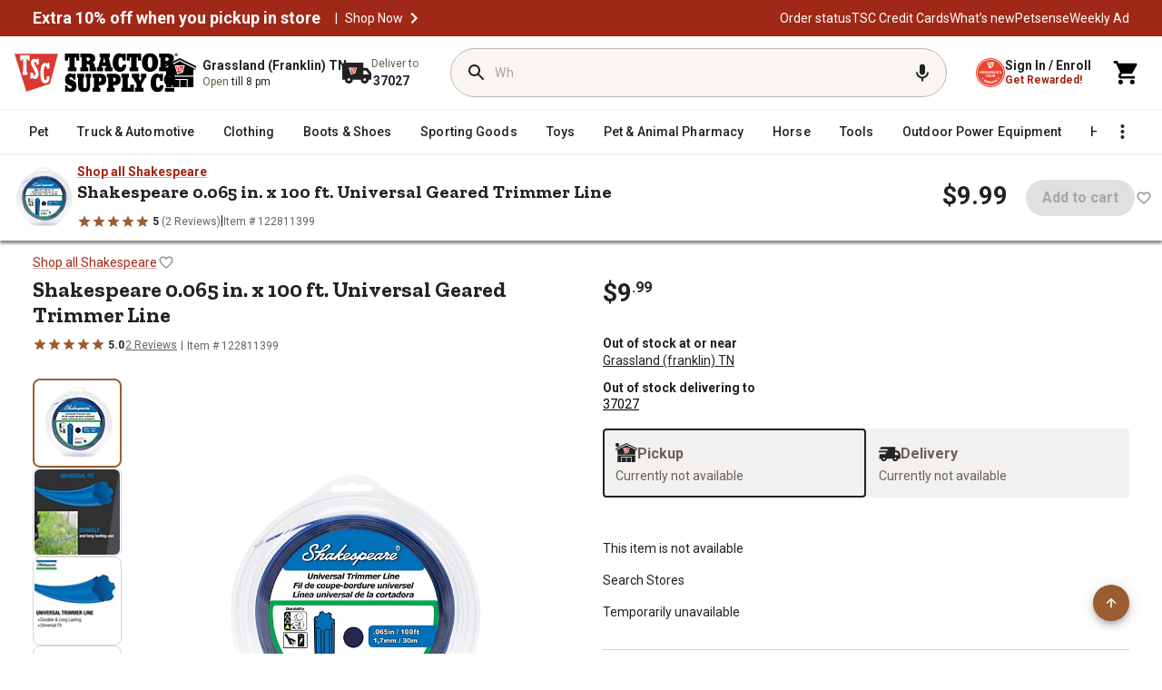

--- FILE ---
content_type: application/javascript
request_url: https://www.tractorsupply.com/LPeyd/Lptnl/u8/dmdC/wtVw/aEX5hkzpmwpDztpa/eVAlAg/FjVUd/Ts_Jj0B
body_size: 171137
content:
(function(){if(typeof Array.prototype.entries!=='function'){Object.defineProperty(Array.prototype,'entries',{value:function(){var index=0;const array=this;return {next:function(){if(index<array.length){return {value:[index,array[index++]],done:false};}else{return {done:true};}},[Symbol.iterator]:function(){return this;}};},writable:true,configurable:true});}}());(function(){Z9();IqA();jQA();var In=function(pH){try{if(pH!=null&&!TE["isNaN"](pH)){var k2=TE["parseFloat"](pH);if(!TE["isNaN"](k2)){return k2["toFixed"](2);}}}catch(Uw){}return -1;};var c5=function(W4,KL){return W4!=KL;};var c4=function(){return QH.apply(this,[pT,arguments]);};var M5=function(){return Zq.apply(this,[rQ,arguments]);};var s2=function(En){var TS=En%4;if(TS===2)TS=3;var Vw=42+TS;var RS;if(Vw===42){RS=function W3(t4,OS){return t4*OS;};}else if(Vw===43){RS=function jU(jn,G4){return jn+G4;};}else{RS=function jS(R3,bH){return R3-bH;};}return RS;};var zb=function(){FU=["\x6c\x65\x6e\x67\x74\x68","\x41\x72\x72\x61\x79","\x63\x6f\x6e\x73\x74\x72\x75\x63\x74\x6f\x72","\x6e\x75\x6d\x62\x65\x72"];};var gH=function(O4,Uq){return O4<<Uq;};var L2=function Ab(f5,GP){'use strict';var tS=Ab;switch(f5){case pW:{var tb=GP[J9];var E5=GP[Pm];var SY=GP[V9];LP.push(k5);tb[E5]=SY[bP()[gN(Q0)](kA,CP)];LP.pop();}break;case Nz:{var tH=GP[J9];LP.push(Dq);var tN;return tN=tH&&lH(qw()[LH(Tn)](Xc,PU),typeof TE[WN(typeof Tw()[x6(Z0)],pt([],[][[]]))?Tw()[x6(pY)](n4,xt,DN,w6,zL(zL(pY)),UN):Tw()[x6(Y0)].apply(null,[Z0,Yw,zw,zL(Y0),zL(zL({})),PS])])&&WN(tH[wU()[g5(GN)](PC,fL,YP,Xt)],TE[WN(typeof Tw()[x6(w6)],'undefined')?Tw()[x6(pY)](c2,w6,pP,F4,L3,nt):Tw()[x6(Y0)](Z0,mS,zw,Q0,Yw,PS)])&&UL(tH,TE[Tw()[x6(Y0)].apply(null,[Z0,F2,zw,SP,xb,PS])][E3()[VH(Z0)](dH,AY,vC)])?wU()[g5(ZS)](GV,zL(zL({})),YL,X2):typeof tH,LP.pop(),tN;}break;case gC:{var Kw=GP[J9];return typeof Kw;}break;case C7:{var mw=GP[J9];var L4;LP.push(fH);return L4=mw&&lH(qw()[LH(Tn)](Ot,PU),typeof TE[Tw()[x6(Y0)](Z0,St,n3,Pw,dH,PS)])&&WN(mw[wU()[g5(GN)].apply(null,[pz,z5,YP,GN])],TE[WN(typeof Tw()[x6(GN)],'undefined')?Tw()[x6(pY)](Z3,GN,BY,cN,Xb,ML):Tw()[x6(Y0)](Z0,C2,n3,YH,mS,PS)])&&UL(mw,TE[Tw()[x6(Y0)].call(null,Z0,E0,n3,fL,zL([]),PS)][E3()[VH(Z0)](dH,Q3,UC)])?wU()[g5(ZS)].apply(null,[S7,Vb,YL,Xt]):typeof mw,LP.pop(),L4;}break;case qE:{var L0=GP[J9];return typeof L0;}break;case jz:{var R2=GP[J9];return typeof R2;}break;case rT:{var cL=GP[J9];return typeof cL;}break;case dz:{var Wq=GP[J9];var d5;LP.push(A4);return d5=Wq&&lH(qw()[LH(Tn)](WH,PU),typeof TE[Tw()[x6(Y0)](Z0,Hw,GH,hH,z6,PS)])&&WN(Wq[wU()[g5(GN)](tp,zL([]),YP,K5)],TE[UL(typeof Tw()[x6(Y0)],pt([],[][[]]))?Tw()[x6(Y0)](Z0,RY,GH,Gb,z6,PS):Tw()[x6(pY)].call(null,gS,x4,YH,Yw,zL(zL(pY)),cS)])&&UL(Wq,TE[Tw()[x6(Y0)](Z0,RH,GH,zL(Y0),z3,PS)][WN(typeof E3()[VH(ZS)],'undefined')?E3()[VH(dH)](WY,lP,XL):E3()[VH(Z0)](dH,zL([]),zR)])?wU()[g5(ZS)].apply(null,[PR,tL,YL,VN]):typeof Wq,LP.pop(),d5;}break;case BT:{var SS=GP[J9];LP.push(hN);var Tb;return Tb=SS&&lH(UL(typeof qw()[LH(St)],pt('',[][[]]))?qw()[LH(Tn)](J,PU):qw()[LH(AS)](zP,cN),typeof TE[Tw()[x6(Y0)](Z0,lS,vw,qL,HN,PS)])&&WN(SS[wU()[g5(GN)](X9,Q3,YP,zL(pY))],TE[Tw()[x6(Y0)](Z0,HN,vw,DS,lP,PS)])&&UL(SS,TE[Tw()[x6(Y0)].apply(null,[Z0,RY,vw,hH,HN,PS])][WN(typeof E3()[VH(X2)],pt('',[][[]]))?E3()[VH(dH)](Cq,Xb,J6):E3()[VH(Z0)](dH,zL(zL(Y0)),SC)])?wU()[g5(ZS)](CQ,SP,YL,kq):typeof SS,LP.pop(),Tb;}break;case mQ:{return this;}break;case rQ:{var mL=GP[J9];var nH=GP[Pm];var Bb=GP[V9];LP.push(zH);try{var T0=LP.length;var U6=zL([]);var pb;return pb=bq(fs,[WN(typeof cY()[K2(w6)],pt('',[][[]]))?cY()[K2(pY)](Vr,bF,lS,pM):cY()[K2(F2)].apply(null,[kw,pY,pF,RF]),cY()[K2(s8)](SO,dh,C2,Ck),qw()[LH(EG)](xW,VG),mL.call(nH,Bb)]),LP.pop(),pb;}catch(bf){LP.splice(D0(T0,pY),Infinity,zH);var qM;return qM=bq(fs,[cY()[K2(F2)].call(null,kw,pY,zL(zL([])),PU),bP()[gN(Yw)](kg,Qx),qw()[LH(EG)].call(null,xW,VG),bf]),LP.pop(),qM;}LP.pop();}break;case hp:{var QM=GP[J9];var bM=GP[Pm];var DG=GP[V9];return QM[bM]=DG;}break;}};var NJ=function(IX,PF){return IX<=PF;};var WJ=function(LM){return ~LM;};var VD=function(zF){if(zF===undefined||zF==null){return 0;}var nD=zF["toLowerCase"]()["replace"](/[^a-z]+/gi,'');return nD["length"];};var j1=function(){return ["9>\"\r-\x40\x00","W","","!","$J","A","*\r","n","(#\x3f\n \x40\x00I"," ","(\'\t&Z%\\!\r\b=U\\;\vyO(\x00\"\'.","9\'\r",".*A","F(\x07*\f\x070C+]\b(B9+Q\f/LZ","!\t\v","X<\x006\b","VB=(\r","(\t0vH+-\t","bJ\\","/%\r&f\x00M<","%.\r\x07.X8sTz\'\t\n","\v(\r.PM:\b82>,R3^/\b","AE \v","Ql&9A\x077>!\t$o","\fT\x00E8\t]%5\x07\x3f","\x00(\f-[\x07","#\\I*-\r0, \v(\x07$S","\x3f\v-X\x40+","\'\f\t","-\'eC>\t\b","5P$\t\t","\x40Wz\bW","\b\x00#[\x00C#","\r;\r","4:YBUxFNo","(","x-",";\n\r4","C V","3\x07(5\v\x3fZJ\'","\t$+P",".=\b\x07#FJ/[K\x3f8&&.j\'U#\n","\x07X<\t","\r","$\t6\\B","\x00)\r*","C","","3\r2&","\n.","\b,","\x40iR","%/","\'EM-\t","(9","!A","-","\b","=\t#","\r%<","e \n8B\v\x3f\f\r/E\x00\f:]/>7G\f K(\x07*\'B=\b9L`H-GI<L\t\tQ>\x07J\"\f\r0T\x40+\x40]\b2O\v9\n\t;N$\t|8\fH*TIn\r]=\"%\b$F+A^/,tKJ&*Z","O","\x001\v2","X\x07X","\r\t29\r","#RJ!\b","\n!^","\v[\x00\x40","SD","BbXbnM:\vQ\x3f\r.%H\x3f","j;3\f","\r1\'.","QU","-1\v.","32\"6\\I","\x40Ju}\"JD\'vk\\KB\\r-.`:","4:,","#\b!:.ZB+\t2","","XEV","-9$",".9\t,V",".ZE %","EM:\n","#\b8\r%","\'F\x00","$!A","b\x40QJ]pNFg","\x079\"\x07","+","\f.[","\x07,VX",":\v","*\t\t\x070","WG","","XV\b\x07)PZ\'","%","f-<\'G=\nr)^\f~\v9<0(=I!\\\x00G-<&\t)\x00J9v.h*\x3f<$0\'+\n).t5i5,\'3 /\n99\x07M5m\v-70#$9)s6m)<^  +=)d5T-8\'0\r#(\n4-t%i\f-<#0+3+\t9;\x07t5}\f.<\'4\r;\n:)p5m/\x3f\'0 39*}1m=<0+8())\x00t#i-,\"#/\nH9w5d\v-<70$#+9t6m)<\' 0+\n=)d5n:8\'0\r\'\n9-d%m\f-:#03)39)\x07w9}.<$4#;:)p5m-\x3f\'!#+>*t1m!=<$0\r\'+\n))*t5e,\'3&/\n99\x07]5m\v-70#>9)q&m)<^  +\b=)d0D-8\' \r#(\n)-t%o-<#0+3+\t9)\x07t5}><\'47;\n:)p5m*\x3f\'0 39*g1m=>0\'+))\x00t2i-,$\t##9w5|\v-<70$#+9t6m)<\' 0+\n=)d5n\x3f8\'0\r!8\n9-d%m\f-<#03(9)\x07w5}.<.4#;\r:)p5-\x3f\'##+;\x00t1n=<$0\b\'+\n),\x00t5i),\'3+/\n99]5m\x07>70#(9)p6m)\x3f\x3f  +=)d6T-8$4\r#(\n5-t%i&-<#073+\t9=\x07t5}\n<\'4/;\n:)\tp5m-\x3f\'0#Z9*q1m=>$0\'+))\x00t\"i-,%\t#/\n-9w5k\v-<704#+*\vt7i\b\t<\'2\n09\'!Q<IX0W}=\ff$i(\'0&\t9)wB<b<.K64&\n2G{f-->#79#+\b\",&f5o-<\'\x3f\f\r39\"),~%<7#+ 6R7g|=<%#n,9\n0tu})<$E#  6Q)t6\"\'!\'h6X))\bF6m*I\'0:81)\bd5m.#)>.\fa!/8.30#!!=)em/+V\',#;\n9)~1I->0V+\n20QDn+-<% n,9\n;-P5m\r>O(\" +\nJ9v!B\x00\x3f<.#Zt3N\t:\b<B\rY>\\t>-]\x000#+\nH/*\\\x00G- #\t(9)\bq-)-<\n;&Q;\rL)&y%<, #+2\x00\'t5o*;R0(8X\x00P5m\r>O(E# Qrw!K\f\"770#))\nR5m\"*/\'#+\n9,\x00`E-75w)))t\x07Dz-<,9R[\x3frY5m(\r.#/-w\x40m:\x3f\n/)\x00\x07V47(\f\n2\x00t5k(-,\'0W$9)\b^:T-\'0321[.m\b\rA\t&>]qd7N=<$+\'+\n9)dBjz-<,<\t7[\x3fs{3G%-<0#+\")6~%<4a_","\r6zB.!G\\:","];\t","*\r)\v\x3f","1VI+","r\x07\x40","VI/)9\r\x3f","+(\f4P,c,","%!6PM:","2\t",",\r\x3f<\t6T","\t(\x07\f6]","&\r=k\x0700E<\t.","C\"\",","-\v&0\\\'\v\x07","\v\t","\x00#G5X","S\x40\"%","\t>\n\'[\x00-","p","$4>","\'","&4 )","`","","aT:)8\x07","I:.9","\f\'WK","9\f","\x07$.P","T","F:","9-V\x40","J+3%%\x3f(\t0T_","86]_\'.9*","\"\v/\'[^/7)\f\t\x3f\x07,","9)$\r","\x3f6aA+\t\x07,",",\v=#A^","_:\x079","\v0PX+","\x002\v#","#I,\'\\5\f.+PX+L-\"7","A/","0\r\",#A",".+Y~+\r","5PK\"","\v",",/\r\v6fN","<<","9","\v1A","(2Z\x07I*","\"","+WM:\t",">}-<.\x004\rS 9)\x00t5-\x3f/#X9)\x07t0v-;4 ^\n92qT#%N\x00+#>!0E.\b\\U=8# 9+cv&\x3f<C\nH*pd5j-_\x3f6\n2\x00t5d-<4\x00>P>K9W5}.O70Y\t\v\tam\x3f\'08+\n* \x07Y}=>0\r#(*\bt5m-<\'7n3+\b-Yf5o-<\'2%\r\v\").O\b%<#03+)Y[|=</[>/0\"2WJ*-73#,\x3f)t5}-</B#+J\n|5f-<\'$j\nr)^E[\v>-C\r#))\"t;O-\x3f379#+\b\bf5n-O700\x07;+)\nR5m%]\nT %\b\f.&C}=;R0(-*$t5m-(59#+\b*-d5d)-<\r\x40+P;\n31p]O%\"\v<6\n H)/B1m><#))!4K-S\"\t()v&A<<$#+\n-w\x40m&\b3,- )d5m!%<0(\x3f>!%m/\'3[\n96D!K\n6<\';)49Zt7}&.\'\x3f7#+ A,R7g|=<%$\b9\n6t#z-<,#S#\n29t7u#M=%v\x3f->1+\n2t2d\v>-C\r#)*.t=^-<, \x3f$#\n)t5G:(2P;\n;1q{\'m\v<\'0\x07<=)}m,S$;&0\n:Q*xFb%#*0P;/\x3f2Gk~_U3$\x00\foGyH73\n9+\'Y2$\'07$99*vt5v\b5,>)99w1o\r<8\'3h#+H\'&^5n\"\x07&Y;\nd5n+-<!n\x3fQq\x07%m\v5W=[Z\tJ9}\b#\tS{9-w\x40m6)9\b&\nd5n+-<%%l/;\n0wb~\nW\t9)\x07Z\x3fo&X<\'77\r\tL)s<i.I\'07<\v*t2-7$\n++.9)Ti-50\f0\x3f\x07t5t)-<\n3+7\r\")t%m\v<\',0X9.!6_/4)0(\n9.vt5f;/03(9)\b_\x07-8\'5#+\t>.|5I->8+\n\"bAB*+0+\nm>-<\'50T/\'9)q>M\bX<\';\",9)/E#-,\'9;#+&6pd5i-$+R+&)t!\"-<\'55\n9<5m=.#\tZt3N\t:\b<B\rY>\\t>]N0\v\t(\n9)t\"-<\'59,9)\byd)-<\v\vQ;\n))\nR5m#\"\x07T \'\t.#{Dm#<\'0\tR\n9)\\m)<(E# :.sE5}-<\'\x3f62,9)/E#9%\'0!Y\b-)tc!5<0(<I!\\\x00G-$#\t)\x00J9v\'y\x00\x3f</#+\r=%v\x3f->581+\n2t>d-*4\'(\t+\n:`o^,\'2\r5$9!0o5m3W8\v 9).Yy)/6T !\v\f\b;|v-71\n++\"\ftv9\"+#(9)\bc\"\x07-O708-\'J-w\x40mCS\b.&{m\n;3+\v$Z->1o#\"2(\t9)5m=(08\'+),:t2i!\v-24V+\n2\"=m+-<#%\v$Z*6tn_,\' *\r\n:-s]k$6<\'\x3f6\x00Y)\bF6m*I\'0\x3f,99[m,U$;#;\n*)\tp6C\v\t<\'4\b5,{&)t6B\v#*\x00{95p5m\rT,\'9;#(I\x00&rv-+\v[(\fXXi-.E# .\vt1m%=<. /z\f_.m>\x07)RY;\nd5n\v-470#)9*vt5~\x005%4n3+/{G}\r<70)\",9))Y0&-<#033+)}6D-3\n\"\vWZ&-tK-\n5\t+91{5m\b\r1U#<;+)`5m90!95t5j%\rR0(;s3H\"\b805[\'O%B\"9$1;=z[s\x00m-<\'0\t\r/\nt5o/R0(>!%m.%0E#,*29t6v\x3f\'\'07,\")\x006z\b>.5$4<.^Mi\bM$\r\'+\n9)W6m):^49#+\b)\x3f\ff5o-<\'&n\x07+\n;:qw\x40m&M(\b;+\n9.rl-77$8\t+\tJ\"*VFz9\b5Z\t9)t6M=:U#K=%w\x40m&\x3f3#\n9/&U/;H\b+\'+\n t)<$E#0 \bEA+<70\x07+\n;\tpZ%m\v<$R\t&\x00\x07n-8\t:+\n3`nz-<,+=\n+\n)v\"j<70\x07+\n;\t.pI->\x071+)X~\v-\x3fR0(X)\"\x00t5jz-<,=#\n=)5m \x073\n/QDM\x00\\\x3f>;d#+\n9/%D<v-8#)*\x3f\x07-P5m\r\r:\"\'Z\'9)r!~-O70;Z+)\x00t3I->\x3fA\n<9)tn!5<0(YI!\\\x00G-\"\t)\x00J9v\'\x40\x3f</#+.=|5E:\x07<\'0\x3f,;#pd5o\x00750+\n\x003P5m\r5M>:\r\n9&_!K\fX<\';6Y,9)/{-:6\n0x*\x07qd2-7\f#\bQ\nvb!5%,5>P8\')0Q5f=.<\'3h#+\t=.|5I->C3+\t9#\x07t6-((-7Q>_\f-<,E# :-{5m\x07+.#\x07;+<v]\x40m&60#\n9+b:-7$5[^\n9\"ql\fm)<\t *\r\n; \x00]B\x00\x00.1Dl9)*t0`}\v<\',1><*\\t>z:4\'#)K*vt5f6\"\n4E# :-*5m_$0\'+$))\nR5o.9MX/B1m<.=s^\n9\"5`\"e\t<\'2Q:9)F.{{!8#2,9),w&I->0\'V+\n2#\\Li\v-\x3fR00$ :-\x07%m\n5*,\vo3))99w$t)-<\rD7\r\tL)O}\v<\'i1/\n99]5m+-</$(J>\bW,-,\'2#(9){-tO70;=[vm-\x3fU V+\n2>L-70\'m++ tb\bZ\n/#+\fQ)t5d)-<\n+(7\r\tL)M \v<$8\b&*&\fm\f+7(\v\nwGb~5%,A\n*:/9;%d5d)-\x3f\n\x3fl\x07\'\r2wF6m*I\'0 \x3f#9)\'t5k_/\vW&-t\'Dz-<,C\t4#\n=)o5m)+ 8\x07+\n;\f.}.m6<&i\f\f\fmm\x07/3)Z+\n9)\b{k^,\'2\v9 %t5A\x00O70\x00-\r2qg*I\'0\'<\t9)\'t5o*\x005<08\x00*\x3f.;d,x*-73#/9*~1m\fX<\'+;22YH\x3f\'0[\n9+X$\'01,.9)b^*-%00\x3f3 %t5\x40(3\x07+\n;:am\'9<\'05\b\n9+c-71\n^\n9\"{Ee8.30#:)r\"\'!HoP;\n2\n/sFM\b6e]<=)t5h )M\x078\t+\n\f`h-< 9#+\b-<&f5i~\r:#+&:]5t5o\'0 ~9)\'t5o8(67\t+\t9)t#d-<,5\x3fS#\n*\b","\f\t%{A+","!=\v&14TE*","e[SrAQ","1","\v\r6|\x00I#","39\f>77[^/\r",":","\x07*\b",">\r","=B=\n\b,\r0","\"9\"\rZG+",";\'A","++\x00\b)5<-gO!"," %}\x00X>>9","I:23\x3f","*","\b>&e_:(","2V","!ZJ\'","8\v;\t;","5PG\'/22\f\x079;\x07,[O:\b","\b=\t#=\'[\x00","$\x40\x40\x07\b4\b)>2\b\r","/\b#\x079\f\x076PI<",".","9\r\t91\\B\v\t","8c$b,"];};var th=function(dF,ZM){return dF%ZM;};var QH=function II(Jx,MI){var kx=II;for(Jx;Jx!=Od;Jx){switch(Jx){case DR:{for(var jB=D0(kG.length,pY);GF(jB,Y0);jB--){var BG=th(D0(pt(jB,gX),LP[D0(LP.length,pY)]),Bk.length);var JO=NX(kG,jB);var I0=NX(Bk,BG);nv+=II(V9,[EB(PJ(WJ(JO),WJ(I0)),PJ(JO,I0))]);}Jx-=Oc;}break;case Bd:{fO=[[Y0,Y0,Y0],[YH,dH,x4,Yh(x4)],[Yh(Hw),Z0,Yh(pY)],[],[AS,Z0,pY]];Jx=Od;}break;case rA:{while(nI(x8,Y0)){if(UL(mG[AJ[vM]],TE[AJ[pY]])&&GF(mG,L8[AJ[Y0]])){if(lH(L8,hD)){RJ+=II(V9,[cI]);}return RJ;}if(WN(mG[AJ[vM]],TE[AJ[pY]])){var JX=dO[L8[mG[Y0]][Y0]];var UM=II.call(null,nT,[x8,pt(cI,LP[D0(LP.length,pY)]),JX,Hw,mG[pY]]);RJ+=UM;mG=mG[Y0];x8-=bq(rT,[UM]);}else if(WN(L8[mG][AJ[vM]],TE[AJ[pY]])){var JX=dO[L8[mG][Y0]];var UM=II(nT,[x8,pt(cI,LP[D0(LP.length,pY)]),JX,zL(zL([])),Y0]);RJ+=UM;x8-=bq(rT,[UM]);}else{RJ+=II(V9,[cI]);cI+=L8[mG];--x8;};++mG;}Jx=ZT;}break;case w7:{Jx=Od;return Zq(pE,[nv]);}break;case Rp:{if(WN(typeof XG,lO[Sx])){XG=zJ;}var lG=pt([],[]);Jx=qE;gJ=D0(jG,LP[D0(LP.length,pY)]);}break;case rW:{if(sX(GG,Vg[AJ[Y0]])){do{xB()[Vg[GG]]=zL(D0(GG,dH))?function(){hD=[];II.call(this,Qj,[Vg]);return '';}:function(){var v8=Vg[GG];var D1=xB()[v8];return function(TG,mO,Th,P1,zh){if(WN(arguments.length,Y0)){return D1;}var XF=II(nT,[TG,mO,jk,zL(Y0),zh]);xB()[v8]=function(){return XF;};return XF;};}();++GG;}while(sX(GG,Vg[AJ[Y0]]));}Jx-=QW;}break;case mj:{Jx-=Up;if(sX(pX,C1[Zf[Y0]])){do{WG()[C1[pX]]=zL(D0(pX,Hw))?function(){H8=[];II.call(this,pT,[C1]);return '';}:function(){var OD=C1[pX];var vD=WG()[OD];return function(Yf,OX,Ug,bO){if(WN(arguments.length,Y0)){return vD;}var fM=II(d9,[Yf,Sx,Ug,bO]);WG()[OD]=function(){return fM;};return fM;};}();++pX;}while(sX(pX,C1[Zf[Y0]]));}}break;case V9:{var GO=MI[J9];if(NJ(GO,HA)){return TE[sD[vM]][sD[pY]](GO);}else{GO-=hA;return TE[sD[vM]][sD[pY]][sD[Y0]](null,[pt(sB(GO,F4),Jp),pt(th(GO,xR),QE)]);}Jx+=kW;}break;case qE:{Jx=UA;while(nI(ZB,Y0)){if(UL(Mk[lO[vM]],TE[lO[pY]])&&GF(Mk,XG[lO[Y0]])){if(lH(XG,zJ)){lG+=II(V9,[gJ]);}return lG;}if(WN(Mk[lO[vM]],TE[lO[pY]])){var tD=X8[XG[Mk[Y0]][Y0]];var C8=II(pE,[Mk[pY],zL([]),tD,nF,pt(gJ,LP[D0(LP.length,pY)]),ZB]);lG+=C8;Mk=Mk[Y0];ZB-=bq(pW,[C8]);}else if(WN(XG[Mk][lO[vM]],TE[lO[pY]])){var tD=X8[XG[Mk][Y0]];var C8=II.call(null,pE,[Y0,zL(pY),tD,vM,pt(gJ,LP[D0(LP.length,pY)]),ZB]);lG+=C8;ZB-=bq(pW,[C8]);}else{lG+=II(V9,[gJ]);gJ+=XG[Mk];--ZB;};++Mk;}}break;case rT:{var gX=MI[J9];var OI=MI[Pm];var Bk=nf[hH];Jx=DR;var nv=pt([],[]);var kG=nf[OI];}break;case z9:{while(nI(R1,Y0)){if(UL(XI[Zf[vM]],TE[Zf[pY]])&&GF(XI,bx[Zf[Y0]])){if(lH(bx,H8)){W1+=II(V9,[GJ]);}return W1;}if(WN(XI[Zf[vM]],TE[Zf[pY]])){var x0=fO[bx[XI[Y0]][Y0]];var sG=II.apply(null,[d9,[XI[pY],x0,R1,pt(GJ,LP[D0(LP.length,pY)])]]);W1+=sG;XI=XI[Y0];R1-=bq(O7,[sG]);}else if(WN(bx[XI][Zf[vM]],TE[Zf[pY]])){var x0=fO[bx[XI][Y0]];var sG=II.apply(null,[d9,[Y0,x0,R1,pt(GJ,LP[D0(LP.length,pY)])]]);W1+=sG;R1-=bq(O7,[sG]);}else{W1+=II(V9,[GJ]);GJ+=bx[XI];--R1;};++XI;}Jx+=S9;}break;case UA:{Jx=Od;return lG;}break;case Pm:{Jx+=bA;zJ=[Yh(xt),Nv,Yh(pY),Yh(pY),vM,Z0,Yh(vM),Yh(Q0),GN,vM,dH,Yh(xt),Yh(tL),Yh(Sx),AS,Yh(vM),Hw,Yh(z5),z3,Yh(x4),Y0,pY,AS,tL,Yh(Vb),Y0,Y0,Yh(pF),jk,Yh(vM),Yh(AY),GN,x4,Yh(HN),w6,AY,VN,Yh(YP),Q0,pY,pY,Yh(Hw),Nv,Yh(xt),w6,Y0,Yh(w6),vM,x4,Yh(RY),E0,Yh(xt),AS,Z0,Yh(Hw),Nv,[Y0],Yh(dH),Yh(F4),pY,pY,Sx,x4,Yh(AS),Yh(pY),Q0,Yh(AS),Nv,Yh(xt),Nv,Yh(vM),Hw,Y0,Yh(F2),tL,dH,Yh(dH),AS,Yh(x4),AY,Yh(GN),Hw,Yh(Tn),Nv,Yh(xt),w6,Yh(x4),Sx,Yh(tL),Yh(Sx),x4,x4,w6,x4,pY,Yh(Sx),w6,Yh(Q0),Yh(GN),w6,[Y0],Yh(w6),F4,x4,Yh(GN),AS,Yh(Tn),Yh(Sx),Y0,dH,Yh(vM),Tn,Yh(EG),QJ,Yh(AS),Yh(Yw),Xt,Yh(Sx),pY,Yh(Hw),Nv,vM,x4,Yh(pM),z3,Q0,Yh(YP),Tn,Yh(AS),dH,VN,Yh(x4),Sx,tL,Yh(x4),pY,xt,Yh(Nv),x4,Yh(AS),Yh(k0),RY,z5,Yh(pY),Z0,Yh(Tn),AS,Z0,Yh(tG),DS,z3,Yh(vM),Tn,dH,Yh(AS),VN,Yh(Hw),Z0,Yh(pY),Yh(kB),nF,Xt,Yh(Hw),xt,Yh(AS),Yh(dH),Y0,Yh(kq),Yh(GN),GN,vM,Sx,dH,vM,Yh(w6),Hw,Yh(VN),Hw,Yh(vM),Yh(Q0),Yh(pY),Yh(vv),AS,Yh(Hw),s8,Yh(VN),Tn,Yh(s8),cf,xt,Yh(L3)];}break;case pT:{var C1=MI[J9];var pX=Y0;Jx=mj;}break;case ZT:{Jx+=P9;return RJ;}break;case IA:{Jx-=Am;return W1;}break;case Bc:{return [[Yh(Nv),AS,Yh(F4),pY,Nv,Yh(Nv),Nv],[]];}break;case d9:{var XI=MI[J9];var bx=MI[Pm];var R1=MI[V9];Jx+=BR;var mD=MI[nT];if(WN(typeof bx,Zf[Sx])){bx=H8;}var W1=pt([],[]);GJ=D0(mD,LP[D0(LP.length,pY)]);}break;case pE:{var Mk=MI[J9];var Ah=MI[Pm];var XG=MI[V9];Jx+=RW;var cB=MI[nT];var jG=MI[d9];var ZB=MI[O7];}break;case gR:{Jx+=wm;return [C2,Sx,Yh(AS),Yh(VN),AS,Z0,Yh(w6),w6,Yh(Hw),Z0,Yh(pY),Yh(tO),Yh(vv),Gb,Yh(pY),Sx,vM,Yh(vM),Yh(xt),GN,Hw,Yh(Ck),GN,Yh(AY),GN,Sx,Yh(jk),RY,Y0,Q0,Yh(Nv),Q0,Y0,fL,x4,F4,Yh(Sx),Yh(vM),Yh(GN),Yh(Z0),vM,tL,Z0,Yh(Hw),Yh(Hw),Yh(YP),YP,Tn,Yh(AS),dH,VN,Yh(jk),[GN],ZS,Z0,Yh(Tn),Nv,RH,Yh(Z0),x4,Z0,Yh(Tn),Nv,Yh(nF),E0,Yh(xt),AS,Z0,Yh(w6),pY,s8,Yh(cf),Yh(x4),E0,Yh(Hw),Q0,Yh(GN),Yh(GN),AS,Z0,Yh(pY),AS,x4,Yh(RH),Tn,AS,Yh(F4),Hw,Sx,F4,Yh(RH),[Y0],Yh(mv),Nv,[vM],F4,VN,F4,Yh(RH),[Y0],Yh(nJ),Q0,[vM],Yh(vM),Tn,Yh(C2),tO,F4,Yh(vM),Yh(x4),AS,Yh(Sx),dH,Yh(Q0),Nv,Yh(Q0),xt,Yh(Q0),Yh(pY),Yh(pY),Yh(GN),Q0,Y0,Yh(tL),Z0,Yh(vM),Yh(vM),Tn,Yh(Q3),[Y0],Yh(HD),[vM],Yh(RY),lS,Hw,Yh(pY),Yh(tL),Yh(Sx),Yh(Xb),x4,Yh(Sx),[GN],x4,Y0,Yh(AS),Nv,Yh(Xb),tL,Yh(x4),YP,Yh(AY),Yh(vM),Tn,Yh(DS),Xt,Yh(Sx),x4,Yh(x4),x4,x4,Yh(AS),Yh(Hw),Yh(cf),Ph,Yh(Sx),Yh(Tn),Nv,Tn,Y0,Yh(RY),HN,x4,pY,Sx,Yh(HN),Tn,Nv,pY,Yh(F4),Z0,Yh(pY),Hw,C2,Yh(mv),dH,Yh(vM),Tn,Yh(DS),xt,xt,Yh(xt),AY,Yh(GN),Tn,Yh(Tn),Nv,fL,pY,Yh(pY),Yh(VN),vM,tL,Yh(Tn),Z0,Yh(VN),Z0,Yh(Hw),tL,vM,Yh(pY),Yh(x4),pY,Yh(F4),vM,Q0,Yh(w6),Yh(AS),Yh(Q0),z3,Yh(F4),Sx,Z0,Yh(Nv),Yh(Tn),pY,Yh(Z0),x4,Yh(DS),DS,Yh(rI),kq,pY,Yh(Nv),x4,vM,x4,Yh(pY),Yh(vM),Nv,GN,Yh(L3),tL,Yh(DS),Nv,[Z0],Y0,Y0];}break;case O7:{fD=[[L3,VN,Yh(GN),F4,Z0,Yh(pY)],[],[Xt,xt,Yh(Hw),Nv,Yh(xt)],[],[],[],[Y0,Y0,Y0],[],[EG,Yh(GN),AS]];Jx=Od;}break;case nT:{var x8=MI[J9];var OF=MI[Pm];var L8=MI[V9];var Bx=MI[nT];var mG=MI[d9];if(WN(typeof L8,AJ[Sx])){L8=hD;}Jx+=m7;var RJ=pt([],[]);cI=D0(OF,LP[D0(LP.length,pY)]);}break;case Qj:{var Vg=MI[J9];Jx+=q;var GG=Y0;}break;}}};var f8=function(){nX=["_[","\x07BF[]$\x40T]D3/xPF","%\"T","D=y\x07$","EF[78","Y]$EV[/H\" ","\\;#\v^vQG\"","Hk","m6I","NG","\vTP]]\x3f/\t","\x3f*","pgH_PPF$\nMA_V","j7/\x00CA\bH:-NM]\x07H%2NMF\n\t04\x00OAWG","!%","\vBT\\\x07L2YRW","& \tIl","[30IFJ&L2(gPG8P%5\vAt]\bL%2","I[KL$ \f\x40P","R","A[]73\vM","\x00W_","Z(\nHPP","|PH:(\n\fTJL;1\fAQKZ&3\vMQF8l\x07XPL\nK:$NE[MH8\"\v\x3fw\t93\nIGFv#\v\f\\J[7#IF8l^G_\t9#IVJ\t;4XV\n_3a\fnmD4.\\J[75^hB\t;$DZZE","F\x3f/","AQ8]$(\x00Ka_\f","#/","&Y\x07lG2$IG","^vx;","*Y&-\v|TG8L%2\x07C[","XZ{\x07L;$\x00X","\tF28","]","-_Ap\nD3","m$g","IGSZ%(BF","/\\","Z:","(\b^TSj>3A\\K","#IVJ","HP","pr.j","u.q,","\fL\"CBM[","^ZJ\n]\x3f.\x00~TJ","2CG[<L4\x07HPjH5*\x07BR{J31EZP","ME","YF[h1$\x00X","5CWTJ\"a)I[[H\".q","SZ% \tI","84NPL","7-DT","P^","G=$\\G[Z","\\M\x3f\x40;$YA\f*J\"(I","p*","MYKf0","HG2.","8A73\v|ZW]vCBM[vYRG","BIS","&\vXa[\x07L;$^LvH2$jZL*\\\".CFJ","XQZ3,ZP","\"EPPq","O&\"\b","XZN","$\x00IG_F$a\x07__\x07[3 \nULG8(\x00K","I_","XANQuyA","N\x07\\1(\x00_","\\P[\bA8\x00X][\x40%","^75\x07BpF[32EZP9L%4X","%p[","QSE","HZ\b","O","Y##EFV","}G%5YVJ[","&-","Z_\x3f\"\vhTJ\n","JE","q[\x405$!^\\[]75\x07C[{L85","5\vZY","HPHJ3\f\vAZL","#f|x","X[H$","C\x40M\\&","J\x40P\b]\x3f.\x00","XQ`8/\v^f]L3/7","M","gH\nP","fVJ=6ZP-E72","\bF8/\vOAWG","\x40>","_HvYRGvsNJZLKg\x00>e|F!2\v^F","<L4,L8$MY;E#&\x07B}G\" \x07BPL",";8bd","a4^3#\n^\\H[\t$MYK\n]3","\"\\AKL","O","AZPA\',EGJ","FJ\nJ=\r\vB","2^","BEA","W\\:","\vJS[\b]\x3f7\vxLN","5 OsQ]$^\\]","Z_\x3f\"\v|\\FE EZ","\\TM^93\n","n","\nE:","MG%.hTJ\n","SG\")","~+]9EXW\x40 $NA\x40M\t$$YGPKHv1EXW\x40 $NZTRLx","\t2\nxG_\bL","^VV]3\"YG[","\v^GQ",";*XCd3sYskd\\0","[35^[","[5{","]G0(ApS\n\x40:\x00\nHG[Z","F1","-\x00","Y> ","\x00^TG","[N\x07","J","Q_L","ZH)CAJ\x07L\x00 ","NYK]9.D","1\x40TM~75\x07^tR[\"","JXY]\t5^R[Z","A\x3f\'","YH85\vH",":.\tE[",")_","\fL\"CG_\fL1\nMA[","0u.q-q","HPRH","Y73I|P","A[]","\'H","WJ:4\nIF","M9\nEF","2\vBQ","a\x07_P]v(IG_\tE3",":UE[.[$.","QJ&4","\x07_aWL94t]\x40 $","\"ITJf4+\vOAk9e","J:$^|PL$7\x40","TL\f","3/\rCQ[","Y33\bmAJ","\rMY]8P85IFWz&$\vO]v\nZ>","QQ\b\\;$\x00XxQL","iG2._sM\x3f N|Y_L$a>\x40\x40YF\x408a*U[_\x405a\"E[UKe\x3f#MGG","M9\vB","\fEAPZ%","IFK\x07] I","\f\x07","HPHJ3,X\\Q","L\"MC[8\x401/\x40","\"$","QKD/","#mma=h+","m\x07_V","E[P[$\x07K]J","& \tIWR[","v\t\'HGWL$\vZTRH\"$","v1X]Dv$\\\\LZk\x07E[v\x07\vN\f[ca^[fqNkxjP","SWZ\"","E7/\t","[|-HM","!(\nX]","T[F#8_\x00\tR",",","\'MX[","wiP6",".MFGJ5\v^TJ[","y+swr>{","3\v]\x40[] IyQ\bB","XTJ","by"];};var UO=function(nG){var Y8=1;var Mh=[];var X1=TE["Math"]["sqrt"](nG);while(Y8<=X1&&Mh["length"]<6){if(nG%Y8===0){if(nG/Y8===Y8){Mh["push"](Y8);}else{Mh["push"](Y8,nG/Y8);}}Y8=Y8+1;}return Mh;};var Rk=function(){return TE["Math"]["floor"](TE["Math"]["random"]()*100000+10000);};var Wr=function(sM){return TE["Math"]["floor"](TE["Math"]["random"]()*sM["length"]);};var YO=function(Rf){return void Rf;};var jO=function(){return [[pY,pY,pY,pY,pY,pY,pY,pY,pY,pY,pY,pY,pY]];};var nB=function jX(zG,KI){var PD=jX;do{switch(zG){case CW:{while(sX(Ak,Jg[lO[Y0]])){jx()[Jg[Ak]]=zL(D0(Ak,VN))?function(){zJ=[];jX.call(this,mz,[Jg]);return '';}:function(){var Q1=Jg[Ak];var CM=jx()[Q1];return function(FX,c1,JD,HF,YG,XM){if(WN(arguments.length,Y0)){return CM;}var fh=QH(pE,[FX,vv,rI,Ck,YG,XM]);jx()[Q1]=function(){return fh;};return fh;};}();++Ak;}zG-=C;}break;case kQ:{var l1;return LP.pop(),l1=dr,l1;}break;case A7:{zG=mm;LP.pop();}break;case Bj:{zG-=sd;return dJ;}break;case QC:{return [Yh(Sx),pF,x4,Yh(Sx),Yh(vM),GN,Yh(AS),Nv,AS,Yh(pY),VN,pY,Y0,Z0,Hw,Yh(Q0),pF,dH,Y0,vM,cf,Yh(cf),GN,Hw,Yh(Nv),F4,Yh(F4),Yh(dH),F4,Yh(dH),AS,Yh(pY),Yh(AY),Yh(tO),[Y0],pY,pY,pY,pY,pY,pY,pY,pY,pY,pY,pY,pY,dH,[Y0],pY,pY,pY,pY,pY,pY,pY,pY,pY,pY,pY,pY,Yh(rI),pY,pY,pY,pY,pY,pY,pY,pY,pY,Yh(F4),Yh(VN),Yh(x4),x4,Yh(w6),Hw,Yh(Xt),AS,Yh(Hw),s8,Yh(VN),Tn,Yh(s8),cf,xt,Yh(L3),AS,Yh(F4),pY,Yh(vM),AY,Yh(Hw),pY,Yh(YP),Yh(Sx),Yh(AS),Yh(Z0),z5,Yh(vM),Sx,Yh(pY),Yh(pY),Yh(AS),AS,Z0,Sx,Yh(dH),Z0,Yh(Hw),VN,Yh(GN),Yh(L3),HN,Yh(Hw),YH,Yh(vM),Yh(x4),Yh(AS),Yh(vM),pY,AY,Yh(DS),Yh(AY),Yh(vM),Yh(Sx),Yh(Sx),Yh(Hw),Yh(vM),Z0,Yh(GN),Hw,Yh(ZS),EG,Yh(dH),xt,Yh(X2),z5,Z0,Yh(dH),Z0,Yh(UX),Yh(vM),Tn,Yh(HD),HD,Y0,Yh(vM),Yh(AS),Yh(dH),w6,Yh(pY),Yh(Tn),Y0,pF,Yh(Q0),dH,Yh(dH),AS,Yh(x4),AY,Yh(GN),Yh(Q0),Z0,xt,Yh(L3),Hw,AS,Yh(pF),w6,Yh(Tn),RH,Sx,Yh(vM),Yh(k0),Qx,Yh(AY),vM,Yh(Lg),fg,w6,Yh(VN),tL,Yh(tL),Nv,x4,vM,x4,Yh(pY),pY,xt,Yh(Nv),Yh(Z0),vM,Yh(Zv),Pw,x4,Yh(GN),AS,Yh(DS),Yh(GN),Yh(dH),Yh(pY),Yh(AY),tL,Yh(GN),Yh(Z0),Yh(pY),Xb,Yh(AS),Yh(xt),AS,Yh(F4),Hw,Sx,Nv,Yh(GN),Yh(tL),Yh(Sx),x4,x4,tL,Yh(dH),Yh(Sx),VN,Yh(YP),AY,pY,Yh(Hw)];}break;case Kd:{zG=A7;for(var Bg=Y0;sX(Bg,Hk[UL(typeof cY()[K2(Y0)],pt('',[][[]]))?cY()[K2(Y0)].call(null,YV,jk,Y0,Lg):cY()[K2(pY)](IF,kX,zL(zL({})),cf)]);Bg=pt(Bg,pY)){(function(){LP.push(kD);var lD=Hk[Bg];var Yx=sX(Bg,dB);var kJ=Yx?qw()[LH(Y0)](DJ,F8):cY()[K2(vM)].apply(null,[cG,s8,Lg,Gb]);var Hh=Yx?TE[UL(typeof cY()[K2(Sx)],pt('',[][[]]))?cY()[K2(VN)](TX,ZD,z3,BF):cY()[K2(pY)](kO,zO,PU,nJ)]:TE[UL(typeof bP()[gN(vM)],pt([],[][[]]))?bP()[gN(Y0)](IM,YH):bP()[gN(Sx)](K0,Xv)];var ZO=pt(kJ,lD);cj[ZO]=function(){var nr=Hh(ph(lD));cj[ZO]=function(){return nr;};return nr;};LP.pop();}());}}break;case vp:{while(GF(xI,Y0)){var DO=th(D0(pt(xI,sg),LP[D0(LP.length,pY)]),G0.length);var XB=NX(BJ,xI);var wD=NX(G0,DO);tF+=QH(V9,[PJ(EB(WJ(XB),wD),EB(WJ(wD),XB))]);xI--;}zG+=nm;}break;case HT:{zG=mm;return X0;}break;case d9:{zG+=AW;for(var vO=Y0;sX(vO,Qf[FU[Y0]]);++vO){TB()[Qf[vO]]=zL(D0(vO,Ph))?function(){Ag=[];jX.call(this,Tj,[Qf]);return '';}:function(){var xD=Qf[vO];var rD=TB()[xD];return function(Lf,x1,p1,nx){if(WN(arguments.length,Y0)){return rD;}var tx=T1.apply(null,[jz,[Lf,mv,p1,nx]]);TB()[xD]=function(){return tx;};return tx;};}();}}break;case Tj:{var Qf=KI[J9];zG=d9;}break;case WW:{var xO=KI[O7];if(WN(typeof lX,Ar[Sx])){lX=zr;}var X0=pt([],[]);Zx=D0(sI,LP[D0(LP.length,pY)]);zG+=U9;}break;case A9:{var tF=pt([],[]);var BJ=G8[BO];zG-=Dc;var xI=D0(BJ.length,pY);}break;case LR:{return OG;}break;case WT:{zG=Kd;var Hk=KI[J9];var dB=KI[Pm];var ph=jX(U9,[]);LP.push(Qh);}break;case dz:{while(sX(dD,Tx[VI[Y0]])){RX()[Tx[dD]]=zL(D0(dD,Sx))?function(){qv=[];jX.call(this,XT,[Tx]);return '';}:function(){var rk=Tx[dD];var jI=RX()[rk];return function(Dr,jf,d8,sh){if(WN(arguments.length,Y0)){return jI;}var IO=jX(mQ,[Dr,jf,O8,sh]);RX()[rk]=function(){return IO;};return IO;};}();++dD;}zG+=LE;}break;case bz:{if(sX(KO,Tv.length)){do{var r8=NX(Tv,KO);var q8=NX(N1.UV,Hv++);OG+=QH(V9,[PJ(EB(WJ(r8),q8),EB(WJ(q8),r8))]);KO++;}while(sX(KO,Tv.length));}zG+=nT;}break;case mz:{zG+=LR;var Jg=KI[J9];var Ak=Y0;}break;case GQ:{zG=Bj;while(nI(LB,Y0)){if(UL(dX[VI[vM]],TE[VI[pY]])&&GF(dX,Pv[VI[Y0]])){if(lH(Pv,qv)){dJ+=QH(V9,[b1]);}return dJ;}if(WN(dX[VI[vM]],TE[VI[pY]])){var Ex=B1[Pv[dX[Y0]][Y0]];var lg=jX(mQ,[pt(b1,LP[D0(LP.length,pY)]),dX[pY],Ex,LB]);dJ+=lg;dX=dX[Y0];LB-=bq(ZC,[lg]);}else if(WN(Pv[dX][VI[vM]],TE[VI[pY]])){var Ex=B1[Pv[dX][Y0]];var lg=jX.call(null,mQ,[pt(b1,LP[D0(LP.length,pY)]),Y0,Ex,LB]);dJ+=lg;LB-=bq(ZC,[lg]);}else{dJ+=QH(V9,[b1]);b1+=Pv[dX];--LB;};++dX;}}break;case Rz:{var GX=KI[J9];zG=bz;var O1=KI[Pm];var EI=KI[V9];var OG=pt([],[]);var Hv=th(D0(EI,LP[D0(LP.length,pY)]),Nv);var Tv=CJ[GX];var KO=Y0;}break;case VQ:{return Zq(dC,[tF]);}break;case TV:{var Jh=KI[J9];zG+=NQ;N1=function(RG,YX,mf){return jX.apply(this,[Rz,arguments]);};return pG(Jh);}break;case V9:{var sg=KI[J9];var vg=KI[Pm];var BO=KI[V9];var G1=KI[nT];zG=A9;var G0=G8[Ck];}break;case m9:{zG-=QV;while(nI(xX,Y0)){if(UL(xO[Ar[vM]],TE[Ar[pY]])&&GF(xO,lX[Ar[Y0]])){if(lH(lX,zr)){X0+=QH(V9,[Zx]);}return X0;}if(WN(xO[Ar[vM]],TE[Ar[pY]])){var hM=jM[lX[xO[Y0]][Y0]];var rX=jX.apply(null,[ks,[xX,hM,pt(Zx,LP[D0(LP.length,pY)]),nJ,Sx,xO[pY]]]);X0+=rX;xO=xO[Y0];xX-=bq(Nz,[rX]);}else if(WN(lX[xO][Ar[vM]],TE[Ar[pY]])){var hM=jM[lX[xO][Y0]];var rX=jX.call(null,ks,[xX,hM,pt(Zx,LP[D0(LP.length,pY)]),Ck,dH,Y0]);X0+=rX;xX-=bq(Nz,[rX]);}else{X0+=QH(V9,[Zx]);Zx+=lX[xO];--xX;};++xO;}}break;case XT:{var Tx=KI[J9];zG+=BW;var dD=Y0;}break;case fs:{var fv=KI[J9];var NB=KI[Pm];LP.push(rM);var dr=WN(typeof wU()[g5(dH)],pt([],[][[]]))?wU()[g5(x4)].apply(null,[SB,EG,mS,pF]):wU()[g5(VN)](wI,DS,kB,Y0);for(var TO=Y0;sX(TO,fv[cY()[K2(Y0)](hX,jk,Z0,RY)]);TO=pt(TO,pY)){var AF=fv[wU()[g5(Z0)](Vc,Yw,Eg,F0)](TO);var Z8=NB[AF];dr+=Z8;}zG+=wV;}break;case U9:{LP.push(Wh);var gI={'\x24':bP()[gN(vM)](Nc,UB),'\x30':WN(typeof wU()[g5(x4)],pt([],[][[]]))?wU()[g5(x4)](S1,Y0,AG,vM):wU()[g5(Y0)].apply(null,[OT,Ix,pY,zL({})]),'\x4a':cY()[K2(Z0)].apply(null,[tV,nt,tO,GN]),'\x4e':WN(typeof E3()[VH(VN)],pt('',[][[]]))?E3()[VH(dH)].apply(null,[BM,zL(zL([])),Rr]):E3()[VH(Y0)](xJ,z6,Hz),'\x50':UL(typeof E3()[VH(pY)],pt('',[][[]]))?E3()[VH(vM)](Xg,s8,W7):E3()[VH(dH)].call(null,UF,zL(pY),c8),'\x51':E3()[VH(VN)].call(null,Ir,jk,Qc),'\x54':bP()[gN(VN)].apply(null,[Td,MJ]),'\x56':bP()[gN(Z0)].call(null,qc,g8),'\x62':wU()[g5(vM)].call(null,Aj,VN,NI,Ck),'\x63':bP()[gN(GN)](JT,X2),'\x7a':UL(typeof qw()[LH(Sx)],pt('',[][[]]))?qw()[LH(vM)](hW,Q3):qw()[LH(AS)](fL,bg)};var UI;return UI=function(NO){return jX(fs,[NO,gI]);},LP.pop(),UI;}break;case ks:{var xX=KI[J9];zG+=Fs;var lX=KI[Pm];var sI=KI[V9];var FD=KI[nT];var r1=KI[d9];}break;case mQ:{zG=GQ;var Oh=KI[J9];var dX=KI[Pm];var Pv=KI[V9];var LB=KI[nT];if(WN(typeof Pv,VI[Sx])){Pv=qv;}var dJ=pt([],[]);b1=D0(Oh,LP[D0(LP.length,pY)]);}break;}}while(zG!=mm);};var GF=function(Iv,Br){return Iv>=Br;};var OJ=function(){return ["\x6c\x65\x6e\x67\x74\x68","\x41\x72\x72\x61\x79","\x63\x6f\x6e\x73\x74\x72\x75\x63\x74\x6f\x72","\x6e\x75\x6d\x62\x65\x72"];};var KX=function tv(DB,LX){'use strict';var Kh=tv;switch(DB){case Pm:{var IJ=LX[J9];LP.push(AO);var Lh;return Lh=bq(fs,[RX()[ZX(Z0)].apply(null,[z8,tL,Gb,dH]),IJ]),LP.pop(),Lh;}break;case mT:{return this;}break;case nT:{return this;}break;case sW:{LP.push(Kr);var Cr;return Cr=qw()[LH(jk)].call(null,V8,Qx),LP.pop(),Cr;}break;case C7:{var n8=LX[J9];LP.push(WM);var kM=TE[WN(typeof qw()[LH(A8)],pt('',[][[]]))?qw()[LH(AS)].call(null,JJ,hH):qw()[LH(AY)](jD,lS)](n8);var SX=[];for(var Tk in kM)SX[bP()[gN(F4)](lc,LJ)](Tk);SX[E3()[VH(tO)](Qx,zL(zL(pY)),rO)]();var FJ;return FJ=function m8(){LP.push(wX);for(;SX[cY()[K2(Y0)](fz,jk,pF,zL(zL(pY)))];){var zk=SX[WN(typeof Tw()[x6(Y0)],pt(wU()[g5(VN)].apply(null,[qk,GN,kB,vv]),[][[]]))?Tw()[x6(pY)].call(null,fx,K5,MF,Z0,zL(pY),Ux):Tw()[x6(F4)].apply(null,[Sx,Xg,wh,Qx,Xb,zX])]();if(OM(zk,kM)){var br;return m8[bP()[gN(Q0)](nA,CP)]=zk,m8[E3()[VH(z5)](rg,z3,zf)]=zL(pY),LP.pop(),br=m8,br;}}m8[E3()[VH(z5)](rg,ZS,zf)]=zL(Y0);var UD;return LP.pop(),UD=m8,UD;},LP.pop(),FJ;}break;case qE:{LP.push(Qr);this[E3()[VH(z5)](rg,N8,kR)]=zL(Y0);var IB=this[bP()[gN(RY)](xz,NI)][Y0][wU()[g5(NI)].call(null,wC,zL(zL({})),Gb,w6)];if(WN(bP()[gN(Yw)].apply(null,[Kc,Qx]),IB[cY()[K2(F2)].apply(null,[w1,pY,Ck,vv])]))throw IB[qw()[LH(EG)](YE,VG)];var Kx;return Kx=this[xB()[Vh(AY)].call(null,VN,cF,Sx,zL(zL(pY)),YF)],LP.pop(),Kx;}break;case NV:{var AM=LX[J9];var r0=LX[Pm];var GB;var VF;var f0;var LI;LP.push(tk);var Ef=WN(typeof E3()[VH(tL)],'undefined')?E3()[VH(dH)](bB,cf,jv):E3()[VH(YH)](fg,Ix,MF);var h8=AM[bP()[gN(pF)](I8,jD)](Ef);for(LI=Y0;sX(LI,h8[cY()[K2(Y0)].call(null,S8,jk,zL({}),zL(zL(pY)))]);LI++){GB=th(EB(sB(r0,GN),TJ[x4]),h8[cY()[K2(Y0)](S8,jk,AY,zL([]))]);r0*=TJ[GN];r0&=TJ[Z0];r0+=TJ[dH];r0&=cj[WG()[ID(Y0)](Rh,Z0,YP,Lx)]();VF=th(EB(sB(r0,GN),TJ[x4]),h8[cY()[K2(Y0)].apply(null,[S8,jk,zL(zL(pY)),kq])]);r0*=TJ[GN];r0&=TJ[Z0];r0+=TJ[dH];r0&=TJ[AS];f0=h8[GB];h8[GB]=h8[VF];h8[VF]=f0;}var XO;return XO=h8[qw()[LH(tL)].call(null,FV,YH)](Ef),LP.pop(),XO;}break;case km:{var xv=LX[J9];LP.push(Z1);if(UL(typeof xv,E3()[VH(Tn)].call(null,zX,zL({}),qp))){var HX;return HX=wU()[g5(VN)](Vs,dH,kB,UX),LP.pop(),HX;}var vJ;return vJ=xv[wU()[g5(pM)](JC,zL(pY),pM,Ix)](new (TE[WG()[ID(GN)](QX,VN,Z0,lE)])(WN(typeof cY()[K2(Xb)],pt('',[][[]]))?cY()[K2(pY)](E1,rh,HN,pM):cY()[K2(cX)].call(null,Fp,HN,LJ,zL({})),bP()[gN(jk)](jA,XJ)),bP()[gN(z5)](Mj,BF))[wU()[g5(pM)].call(null,JC,k0,pM,z6)](new (TE[WG()[ID(GN)].apply(null,[QX,Q3,Z0,lE])])(qw()[LH(nF)](bd,Uf),bP()[gN(jk)](jA,XJ)),bP()[gN(nF)](JW,pM))[wU()[g5(pM)].call(null,JC,zL(zL([])),pM,zL(zL(Y0)))](new (TE[WG()[ID(GN)](QX,rI,Z0,lE)])(bP()[gN(NI)](n7,jF),bP()[gN(jk)](jA,XJ)),cY()[K2(jk)](gT,HD,zL(zL({})),pF))[wU()[g5(pM)](JC,GN,pM,K5)](new (TE[WG()[ID(GN)](QX,zB,Z0,lE)])(bP()[gN(X2)].call(null,Eh,QJ),bP()[gN(jk)].apply(null,[jA,XJ])),WN(typeof bP()[gN(DS)],pt([],[][[]]))?bP()[gN(Sx)](pD,Fk):bP()[gN(Qx)].call(null,EW,pY))[wU()[g5(pM)](JC,AY,pM,hH)](new (TE[WG()[ID(GN)](QX,sv,Z0,lE)])(cY()[K2(z5)](hQ,SJ,zL(zL(pY)),zL(zL(Y0))),bP()[gN(jk)].call(null,jA,XJ)),WN(typeof bP()[gN(Nv)],pt('',[][[]]))?bP()[gN(Sx)](tg,pY):bP()[gN(E0)](FT,k0))[wU()[g5(pM)](JC,pM,pM,Sx)](new (TE[WG()[ID(GN)].apply(null,[QX,w6,Z0,lE])])(WG()[ID(AS)]([Q3,vM],dh,VN,Zp),UL(typeof bP()[gN(Lg)],pt([],[][[]]))?bP()[gN(jk)].apply(null,[jA,XJ]):bP()[gN(Sx)].apply(null,[RI,l0])),WN(typeof bP()[gN(X2)],'undefined')?bP()[gN(Sx)](Gk,bJ):bP()[gN(kq)](Gj,RH))[wU()[g5(pM)](JC,zL({}),pM,YP)](new (TE[WG()[ID(GN)](QX,dh,Z0,lE)])(cY()[K2(nF)](EE,M8,C2,UB),bP()[gN(jk)].call(null,jA,XJ)),qw()[LH(NI)](G7,cX))[wU()[g5(pM)].apply(null,[JC,N8,pM,zL(zL([]))])](new (TE[WG()[ID(GN)].apply(null,[QX,kq,Z0,lE])])(qw()[LH(X2)].call(null,Yc,xg),bP()[gN(jk)].apply(null,[jA,XJ])),WG()[ID(F4)].call(null,FF,lS,VN,BC))[E3()[VH(pM)].apply(null,[pF,tL,vW])](Y0,wk),LP.pop(),vJ;}break;case JE:{var WF=LX[J9];var U8=LX[Pm];LP.push(YH);var zD;return zD=pt(TE[UL(typeof E3()[VH(RH)],pt([],[][[]]))?E3()[VH(Hw)].call(null,F8,qL,Sr):E3()[VH(dH)].call(null,Gh,St,wJ)][E3()[VH(Zv)](jg,xt,lM)](xh(TE[E3()[VH(Hw)](F8,pM,Sr)][E3()[VH(zB)](hv,zL(pY),PO)](),pt(D0(U8,WF),pY))),WF),LP.pop(),zD;}break;case Oz:{var Tr=LX[J9];LP.push(Hw);var gO=new (TE[wU()[g5(jg)](pP,zL(zL(Y0)),k5,Pw)])();var pr=gO[qw()[LH(E0)](VO,Rh)](Tr);var nO=wU()[g5(VN)](BI,xt,kB,RH);pr[cY()[K2(Q3)](LG,nJ,F4,Tn)](function(qr){LP.push(tJ);nO+=TE[WN(typeof wU()[g5(vv)],'undefined')?wU()[g5(x4)](tk,s8,hr,Gb):wU()[g5(F4)].apply(null,[jN,zL(zL([])),cf,zL(Y0)])][E3()[VH(Ph)].apply(null,[F1,HD,QI])](qr);LP.pop();});var gg;return gg=TE[E3()[VH(tL)].call(null,QJ,UB,Rv)](nO),LP.pop(),gg;}break;case ET:{var dg;LP.push(jF);return dg=new (TE[E3()[VH(jg)](Eg,zL(Y0),q6)])()[bP()[gN(Zv)](sF,Or)](),LP.pop(),dg;}break;case BW:{LP.push(mF);var ck=[qw()[LH(kq)](G5,SP),E3()[VH(Pw)].call(null,R8,DS,Sw),bP()[gN(jg)].apply(null,[GY,dH]),qw()[LH(HD)](gU,Ix),WG()[ID(Nv)](Ig,HD,Tn,H1),UL(typeof qw()[LH(ZS)],'undefined')?qw()[LH(tO)](vH,jg):qw()[LH(AS)](KD,Or),UL(typeof E3()[VH(DS)],pt([],[][[]]))?E3()[VH(St)](BF,fJ,Jr):E3()[VH(dH)](I1,Tn,VJ),wU()[g5(fL)].apply(null,[m0,HD,pF,jk]),wU()[g5(mv)].apply(null,[s5,xb,YH,SB]),cY()[K2(HD)].call(null,NL,Q3,BF,mv),wU()[g5(nJ)](Sq,Nv,gh,z5),bP()[gN(K5)].call(null,GV,Xg),UL(typeof cY()[K2(Xt)],pt([],[][[]]))?cY()[K2(tO)](hw,GN,lP,Pw):cY()[K2(pY)].apply(null,[Kg,q1,Ck,cX]),bP()[gN(Pw)].apply(null,[ND,cf]),bP()[gN(St)](Ok,dh),bP()[gN(N8)](ZI,C2),cY()[K2(pM)].call(null,Bw,Qx,Xg,z5),E3()[VH(N8)](F2,zL([]),hS),qw()[LH(pM)].call(null,xS,fJ),jx()[wx(Z0)](hg,zL(zL({})),PU,zL(zL(Y0)),Kr,Xt),E3()[VH(fL)](A1,SB,Nb),qw()[LH(fg)](OO,Wf),WN(typeof Tw()[x6(Tn)],pt(wU()[g5(VN)](gE,zL({}),kB,cX),[][[]]))?Tw()[x6(pY)](SP,St,XX,pM,zL(zL(Y0)),qX):Tw()[x6(Nv)].call(null,z3,dH,K1,Qx,Ph,YL),RX()[ZX(AS)].call(null,NF,Zr,DS,Tn),wU()[g5(PS)](BC,zL(Y0),LD,jg),E3()[VH(mv)].call(null,Yk,rI,Yc),bP()[gN(fL)](vP,z5)];if(lH(typeof TE[bP()[gN(pM)](Rt,Zv)][qw()[LH(lP)].call(null,MB,kO)],jx()[wx(Y0)](zB,L3,AS,Y0,ND,AS))){var DX;return LP.pop(),DX=null,DX;}var Qk=ck[cY()[K2(Y0)](kb,jk,AY,Sx)];var EM=UL(typeof wU()[g5(pF)],'undefined')?wU()[g5(VN)].call(null,gE,Qx,kB,Gb):wU()[g5(x4)](lP,Xt,KF,zL(zL(pY)));for(var Sv=Y0;sX(Sv,Qk);Sv++){var pI=ck[Sv];if(UL(TE[bP()[gN(pM)](Rt,Zv)][qw()[LH(lP)](MB,kO)][pI],undefined)){EM=wU()[g5(VN)].call(null,gE,zL(Y0),kB,Ix)[wU()[g5(Xb)](Af,Yw,F0,Yw)](EM,WG()[ID(Q0)](Cx,Q0,pY,KJ))[wU()[g5(Xb)].call(null,Af,s8,F0,Sx)](Sv);}}var rG;return LP.pop(),rG=EM,rG;}break;}};var pt=function(BX,GD){return BX+GD;};var dI=function vk(k8,hF){'use strict';var b8=vk;switch(k8){case WT:{var Ur=hF[J9];LP.push(Qg);var hk=qw()[LH(cN)].apply(null,[t8,lP]);var bh=qw()[LH(cN)](t8,lP);if(Ur[E3()[VH(AY)].apply(null,[YH,N8,ON])]){var Ch=Ur[E3()[VH(AY)](YH,sv,ON)][xB()[Vh(L3)](Nv,Dh,Ix,SB,nF)](TB()[hh(Nv)](gB,UB,Z0,Dh));var Yr=Ch[xB()[Vh(cf)].call(null,F4,EO,fJ,zL(pY),cM)](wU()[g5(LJ)](pf,xt,cJ,x4));if(Yr){var Pr=Yr[E3()[VH(SB)].apply(null,[C2,vv,BY])](jx()[wx(AS)](UB,vv,Ph,YP,QF,F2));if(Pr){hk=Yr[WN(typeof TB()[hh(vM)],pt([],[][[]]))?TB()[hh(Ph)](fI,RH,YB,qg):TB()[hh(Q0)](Vv,tL,AY,EO)](Pr[UL(typeof RX()[ZX(vM)],pt(wU()[g5(VN)].call(null,Fr,mv,kB,UB),[][[]]))?RX()[ZX(w6)].apply(null,[FI,nM,Tn,L3]):RX()[ZX(Sx)].call(null,Gh,GM,HD,d1)]);bh=Yr[TB()[hh(Q0)](Vv,vM,AY,EO)](Pr[bP()[gN(PU)].apply(null,[qf,sO])]);}}}var hO;return hO=bq(fs,[bP()[gN(mS)].call(null,US,Xt),hk,UL(typeof bP()[gN(nF)],'undefined')?bP()[gN(UB)](A0,PU):bP()[gN(Sx)].call(null,vx,AX),bh]),LP.pop(),hO;}break;case Bd:{var pJ=hF[J9];LP.push(HO);var sJ;return sJ=zL(zL(pJ[bP()[gN(pM)].apply(null,[gq,Zv])]))&&zL(zL(pJ[bP()[gN(pM)](gq,Zv)][qw()[LH(lP)].apply(null,[SM,kO])]))&&pJ[bP()[gN(pM)].apply(null,[gq,Zv])][qw()[LH(lP)](SM,kO)][Y0]&&WN(pJ[bP()[gN(pM)](gq,Zv)][qw()[LH(lP)].call(null,SM,kO)][Y0][WN(typeof cY()[K2(xb)],pt([],[][[]]))?cY()[K2(pY)](g8,bg,Gb,zL(zL(pY))):cY()[K2(lS)](g0,RH,Ix,Yw)](),E3()[VH(UB)](Yw,jg,mH))?E3()[VH(vM)](Xg,Xb,Mb):E3()[VH(VN)].apply(null,[Ir,F2,n2]),LP.pop(),sJ;}break;case Pm:{var Gg=hF[J9];LP.push(wM);var UJ=Gg[bP()[gN(pM)](xP,Zv)][E3()[VH(tG)](jk,YH,Fx)];if(UJ){var gF=UJ[cY()[K2(lS)](DU,RH,zL({}),F4)]();var ZJ;return LP.pop(),ZJ=gF,ZJ;}else{var wv;return wv=bP()[gN(z6)].apply(null,[Hq,lP]),LP.pop(),wv;}LP.pop();}break;case Tj:{LP.push(bD);throw new (TE[qw()[LH(YP)].apply(null,[Ek,MX])])(qw()[LH(A8)].call(null,XP,Ph));}break;case Xp:{var qJ=hF[J9];LP.push(Ck);if(UL(typeof TE[Tw()[x6(Y0)](Z0,jk,F1,cX,zL(zL(pY)),PS)],jx()[wx(Y0)](zB,qL,Y0,zL(zL(Y0)),Zg,AS))&&c5(qJ[TE[Tw()[x6(Y0)](Z0,x4,F1,Hw,HN,PS)][jx()[wx(x4)](cN,O8,tL,YP,Vx,GN)]],null)||c5(qJ[E3()[VH(Lg)].call(null,CP,xb,BD)],null)){var wg;return wg=TE[qw()[LH(GN)].apply(null,[CG,k5])][bP()[gN(A8)](zv,mJ)](qJ),LP.pop(),wg;}LP.pop();}break;case Y9:{var qI=hF[J9];var Ov=hF[Pm];LP.push(PX);if(lH(Ov,null)||nI(Ov,qI[cY()[K2(Y0)](fG,jk,Sx,UB)]))Ov=qI[cY()[K2(Y0)].call(null,fG,jk,LJ,St)];for(var Hf=Y0,hG=new (TE[UL(typeof qw()[LH(Xb)],pt([],[][[]]))?qw()[LH(GN)](gE,k5):qw()[LH(AS)](EJ,nF)])(Ov);sX(Hf,Ov);Hf++)hG[Hf]=qI[Hf];var bG;return LP.pop(),bG=hG,bG;}break;case Sc:{var bX=hF[J9];LP.push(FO);var k1=WN(typeof wU()[g5(Nv)],'undefined')?wU()[g5(x4)].apply(null,[f1,pF,wG,Ck]):wU()[g5(VN)](M1,zL(pY),kB,AS);var MM=WN(typeof wU()[g5(F4)],pt([],[][[]]))?wU()[g5(x4)](PS,RY,Hr,Ix):wU()[g5(VN)].call(null,M1,zL(zL(pY)),kB,K5);var mX=UL(typeof E3()[VH(C2)],'undefined')?E3()[VH(fJ)].apply(null,[RH,LJ,n5]):E3()[VH(dH)](gD,F2,Wg);var ng=[];try{var LO=LP.length;var mh=zL(Pm);try{k1=bX[E3()[VH(SP)](mS,QJ,HG)];}catch(Uv){LP.splice(D0(LO,pY),Infinity,FO);if(Uv[qw()[LH(xt)](dx,E0)][qw()[LH(UB)](Lx,g8)](mX)){k1=E3()[VH(hx)](xJ,L3,Nq);}}var CD=TE[E3()[VH(Hw)].call(null,F8,NI,Lt)][E3()[VH(Zv)](jg,SP,JB)](xh(TE[UL(typeof E3()[VH(tL)],pt('',[][[]]))?E3()[VH(Hw)].apply(null,[F8,kO,Lt]):E3()[VH(dH)](dv,z6,QO)][UL(typeof E3()[VH(jg)],pt([],[][[]]))?E3()[VH(zB)](hv,F0,E1):E3()[VH(dH)].apply(null,[AI,zL(zL({})),Wx])](),Sg))[cY()[K2(lS)].apply(null,[EH,RH,kq,zL(zL({}))])]();bX[E3()[VH(SP)](mS,jg,HG)]=CD;MM=UL(bX[E3()[VH(SP)](mS,vv,HG)],CD);ng=[bq(fs,[bP()[gN(AY)](fk,pF),k1]),bq(fs,[E3()[VH(GN)].apply(null,[HN,zL(pY),Z4]),EB(MM,TJ[VN])[WN(typeof cY()[K2(Qx)],pt('',[][[]]))?cY()[K2(pY)].apply(null,[W8,LF,Qx,zL(zL(Y0))]):cY()[K2(lS)](EH,RH,x4,Pw)]()])];var RB;return LP.pop(),RB=ng,RB;}catch(DF){LP.splice(D0(LO,pY),Infinity,FO);ng=[bq(fs,[bP()[gN(AY)](fk,pF),k1]),bq(fs,[E3()[VH(GN)].call(null,HN,tG,Z4),MM])];}var Sh;return LP.pop(),Sh=ng,Sh;}break;case AV:{var Hg=hF[J9];LP.push(lh);var Nk=bP()[gN(z6)](Aw,lP);var xk=bP()[gN(z6)](Aw,lP);var WD=new (TE[WG()[ID(GN)].apply(null,[QX,VN,Z0,t8])])(new (TE[WG()[ID(GN)](QX,N8,Z0,t8)])(bP()[gN(hx)](H1,HN)));try{var rJ=LP.length;var L1=zL(zL(J9));if(zL(zL(TE[E3()[VH(Nv)](PS,L3,Z5)][WN(typeof qw()[LH(SP)],pt([],[][[]]))?qw()[LH(AS)](ZF,lv):qw()[LH(AY)](HI,lS)]))&&zL(zL(TE[E3()[VH(Nv)].apply(null,[PS,YP,Z5])][qw()[LH(AY)].call(null,HI,lS)][jx()[wx(F4)](LD,C2,vM,kO,Vf,YH)]))){var gv=TE[qw()[LH(AY)].call(null,HI,lS)][jx()[wx(F4)].call(null,LD,UB,sv,mS,Vf,YH)](TE[xB()[Vh(Xb)](xt,cD,C2,VN,YP)][E3()[VH(Z0)](dH,A8,G6)],cY()[K2(dh)](nS,QX,LJ,zL(zL([]))));if(gv){Nk=WD[WN(typeof wU()[g5(LJ)],pt('',[][[]]))?wU()[g5(x4)](Xb,zL(zL(Y0)),WB,Hw):wU()[g5(sv)].call(null,fX,x4,A8,EG)](gv[bP()[gN(AY)].call(null,qF,pF)][cY()[K2(lS)](tt,RH,lS,zL({}))]());}}xk=UL(TE[E3()[VH(Nv)].call(null,PS,lS,Z5)],Hg);}catch(tr){LP.splice(D0(rJ,pY),Infinity,lh);Nk=WN(typeof E3()[VH(A8)],pt('',[][[]]))?E3()[VH(dH)](GI,Q3,qD):E3()[VH(Vb)].call(null,Rh,AY,HB);xk=E3()[VH(Vb)](Rh,cN,HB);}var nk=pt(Nk,gH(xk,TJ[VN]))[cY()[K2(lS)](tt,RH,L3,SP)]();var xF;return LP.pop(),xF=nk,xF;}break;case pW:{LP.push(mB);var Lv=TE[WN(typeof qw()[LH(AS)],pt('',[][[]]))?qw()[LH(AS)](rO,mx):qw()[LH(AY)].apply(null,[IG,lS])][wU()[g5(CO)].call(null,dG,cN,O8,FF)]?TE[qw()[LH(AY)](IG,lS)][E3()[VH(HD)].apply(null,[SP,tO,j4])](TE[qw()[LH(AY)].call(null,IG,lS)][wU()[g5(CO)].apply(null,[dG,O8,O8,HD])](TE[bP()[gN(pM)](OQ,Zv)]))[WN(typeof qw()[LH(SP)],pt([],[][[]]))?qw()[LH(AS)].call(null,Xx,mg):qw()[LH(tL)].call(null,Eq,YH)](WG()[ID(Q0)](Cx,PU,pY,cr)):wU()[g5(VN)](qh,K5,kB,lS);var sf;return LP.pop(),sf=Lv,sf;}break;case pE:{LP.push(qG);var jr=bP()[gN(z6)].apply(null,[tU,lP]);try{var Gv=LP.length;var CF=zL(Pm);if(TE[bP()[gN(pM)](IH,Zv)]&&TE[bP()[gN(pM)].call(null,IH,Zv)][UL(typeof qw()[LH(nF)],'undefined')?qw()[LH(BF)].call(null,l5,F0):qw()[LH(AS)](BB,p8)]&&TE[UL(typeof bP()[gN(lS)],pt([],[][[]]))?bP()[gN(pM)].apply(null,[IH,Zv]):bP()[gN(Sx)](Av,tk)][qw()[LH(BF)](l5,F0)][E3()[VH(FF)](tO,C2,WL)]){var TM=TE[bP()[gN(pM)].call(null,IH,Zv)][qw()[LH(BF)].call(null,l5,F0)][E3()[VH(FF)](tO,lP,WL)][cY()[K2(lS)](j3,RH,lS,C2)]();var HJ;return LP.pop(),HJ=TM,HJ;}else{var KM;return LP.pop(),KM=jr,KM;}}catch(ED){LP.splice(D0(Gv,pY),Infinity,qG);var Dk;return LP.pop(),Dk=jr,Dk;}LP.pop();}break;case rQ:{LP.push(lk);var cg=bP()[gN(z6)](M4,lP);try{var Fh=LP.length;var hJ=zL(zL(J9));if(TE[bP()[gN(pM)](Nc,Zv)][qw()[LH(lP)].apply(null,[Sf,kO])]&&TE[bP()[gN(pM)](Nc,Zv)][qw()[LH(lP)](Sf,kO)][Y0]&&TE[bP()[gN(pM)].call(null,Nc,Zv)][qw()[LH(lP)](Sf,kO)][Y0][Y0]&&TE[UL(typeof bP()[gN(Cx)],'undefined')?bP()[gN(pM)](Nc,Zv):bP()[gN(Sx)].call(null,J8,F8)][WN(typeof qw()[LH(wk)],pt('',[][[]]))?qw()[LH(AS)].apply(null,[lr,wF]):qw()[LH(lP)](Sf,kO)][Y0][TJ[vM]][qw()[LH(Ix)](kP,Tn)]){var T8=WN(TE[UL(typeof bP()[gN(dH)],pt('',[][[]]))?bP()[gN(pM)](Nc,Zv):bP()[gN(Sx)](Bh,xr)][qw()[LH(lP)](Sf,kO)][Y0][Y0][qw()[LH(Ix)].apply(null,[kP,Tn])],TE[UL(typeof bP()[gN(Xg)],pt([],[][[]]))?bP()[gN(pM)](Nc,Zv):bP()[gN(Sx)].call(null,fr,nM)][qw()[LH(lP)].apply(null,[Sf,kO])][Y0]);var vI=T8?UL(typeof E3()[VH(DS)],'undefined')?E3()[VH(vM)].call(null,Xg,s8,rq):E3()[VH(dH)](VN,K5,SF):E3()[VH(VN)](Ir,Zv,C0);var n1;return LP.pop(),n1=vI,n1;}else{var kI;return LP.pop(),kI=cg,kI;}}catch(J1){LP.splice(D0(Fh,pY),Infinity,lk);var cv;return LP.pop(),cv=cg,cv;}LP.pop();}break;case MW:{LP.push(Rx);var cO=bP()[gN(z6)](hX,lP);if(TE[bP()[gN(pM)](BH,Zv)]&&TE[WN(typeof bP()[gN(pY)],pt('',[][[]]))?bP()[gN(Sx)].call(null,SI,vF):bP()[gN(pM)](BH,Zv)][qw()[LH(lP)].apply(null,[wM,kO])]&&TE[bP()[gN(pM)](BH,Zv)][UL(typeof qw()[LH(BF)],pt([],[][[]]))?qw()[LH(lP)].call(null,wM,kO):qw()[LH(AS)](m1,lh)][bP()[gN(FF)].apply(null,[AO,PS])]){var MO=TE[bP()[gN(pM)](BH,Zv)][qw()[LH(lP)].apply(null,[wM,kO])][bP()[gN(FF)].call(null,AO,PS)];try{var Nh=LP.length;var bv=zL({});var K8=TE[E3()[VH(Hw)].call(null,F8,zL(pY),F3)][E3()[VH(Zv)](jg,Lg,Xk)](xh(TE[WN(typeof E3()[VH(sv)],pt('',[][[]]))?E3()[VH(dH)](tg,cN,Cq):E3()[VH(Hw)](F8,UB,F3)][E3()[VH(zB)].apply(null,[hv,zL(pY),kk])](),Sg))[cY()[K2(lS)].call(null,kP,RH,qL,Pw)]();TE[bP()[gN(pM)].apply(null,[BH,Zv])][WN(typeof qw()[LH(nJ)],'undefined')?qw()[LH(AS)](O0,j8):qw()[LH(lP)].call(null,wM,kO)][bP()[gN(FF)](AO,PS)]=K8;var sr=WN(TE[bP()[gN(pM)].apply(null,[BH,Zv])][qw()[LH(lP)].call(null,wM,kO)][bP()[gN(FF)].apply(null,[AO,PS])],K8);var Qv=sr?E3()[VH(vM)](Xg,lP,KG):E3()[VH(VN)](Ir,X2,Ek);TE[bP()[gN(pM)](BH,Zv)][UL(typeof qw()[LH(St)],pt([],[][[]]))?qw()[LH(lP)].apply(null,[wM,kO]):qw()[LH(AS)](Xr,q1)][bP()[gN(FF)].call(null,AO,PS)]=MO;var lF;return LP.pop(),lF=Qv,lF;}catch(zg){LP.splice(D0(Nh,pY),Infinity,Rx);if(UL(TE[UL(typeof bP()[gN(kB)],pt('',[][[]]))?bP()[gN(pM)](BH,Zv):bP()[gN(Sx)].call(null,YM,wr)][qw()[LH(lP)](wM,kO)][bP()[gN(FF)](AO,PS)],MO)){TE[bP()[gN(pM)].call(null,BH,Zv)][qw()[LH(lP)](wM,kO)][bP()[gN(FF)].apply(null,[AO,PS])]=MO;}var pk;return LP.pop(),pk=cO,pk;}}else{var Nr;return LP.pop(),Nr=cO,Nr;}LP.pop();}break;}};var g1=function(){return ["\x61\x70\x70\x6c\x79","\x66\x72\x6f\x6d\x43\x68\x61\x72\x43\x6f\x64\x65","\x53\x74\x72\x69\x6e\x67","\x63\x68\x61\x72\x43\x6f\x64\x65\x41\x74"];};var zL=function(NG){return !NG;};var Pf=function(){mI=["&B","\x3f\x40O2","N-\f","1","A2\'<s-(","41V$Z","$JG","L<","#&*Uo;I;\b_!1N]p.\",[","VM1","&\x07&\nBlLN5%5E\'","X","\nWGmY22","M\vEXe,6)P","Dws,1C\tHVd\x00\x3f"," ","!)\x400","\n\r6$*aZ^H6","S5WPS","G,\r\n<FG","K{CT","0M60",";\x3fK^4\\\x3f1S\bVXT> F\"&I","6\tD","\x406\r\nE","PQJT-%","1\"B\vAMB\'6\t\\&8M^:X",".C_\\","_","\b","N}Xn","6)\v=\r\r","`*\x3f\x40\x07D#\x00\r","*X06\x3fVR6\\+","4)Y \x3fjZ;M,35\v","eoZ,d","R","\x3ffZ9","5xV[D0>\v G76%ZX2J","!U","39xOA/\b","[2D\'\v\r\nK","F_qE+01","D\'\v","42!Zq",";:wR|o+/57Vzoz>(D\x00\t+HTuQ3:\x3fzriPj","1ooR ",">!I","\"\'cG\\C6","^\\M","]KE#36A7.ZW6F%","%\f","WRMF-%P0\"VQ","IS6Q5\v <5E]]I,0\"","F+%1{..","0Y.KL>G,5\f","2U&\\Z","R\vW","\bRGVN","+>j&vUE/21","-T$.","*\x40\'","\\LC*4+V/",";KP4M1\n;\n;Ta\\S","\neROE","*G4\"(Q","!","O>P\'>\x07 \v",".%PX\x3f\\/\b"," kP","]\\X6","6]1.]h8Z)\b68\nB/AKO0","2E+\r","nzfoH",":G80\t37KrOA+;\'Y","R=\rB\tZO#% ","3\x07D:b9\x07I/ \\\x07MA9:7>X;","9","_V2D&\n",")PP:M6\v6*AZ^H6","P\t3$KK$","1\f\f&\n\bB","Q^%M&.\r1","","7.KR$","\bw&\v\t&<Q\v_LA62","F\"9\\[Z0=2U","_XN%\"\"P","D\\JE","!\v11TGjI%9)a..VJ#","\x07T\'RWI2\"$A,%oV2_1<8","VQ:G7\n#\r","1TVKp08\t*V/XQ3D\'\v","5] ","\\LC*:3P","DAVM\'/","\'$T~\"\\-\v;\r)HGKO.;7","*\'\\","\r\vQ:VKM","5x\x40tO&\" ","&V08P]>D+\rR\"S","\rVMh+0\x00[1$IFI.\f\f","79\\Z#i&\b\'",",%TP\"[\'\f\n"," *U\\\"D#\r9\'","\r","!","!P7*`","0Y","Z!M,\r6=(N^\\T0>\x40,;VL#","mJ{m~x>{","-.N","CXT*","^3X","<VHa","51T","68IZ9L\'#8\x07","SVK","UWLC\'","<\b\r&C_AXC6>\"!-LL4I6W\x3fTD","\n[nzLi\x40","\t\x3f","MO\'\r G2\"8\\","A"," \v\b1","_VC#;.1Z\",\\","\b\"aB!/KV!M08\t7&B\tFMO0","","JK6Z6-\t","\"&\x07G>","wJ:J\'\v","-+{9o","!","","/\f\fB.RMA","~{]","}Z!A!7=\fbVWT","g","\b6\x07NVK","D1>","6Dp","%,>ZW^\'","\r\t\v","] <\\Qm","3Q0","4\x40#\v91",",%MZ9\\#","4U\tlI>T+AY|qCf>JHV_kY)K\v^IE&~BG\"2","C\\R/>6\\-","Q","\"F)\b","/T`2F","=\r\r","&=P\\2G05H","&G,","o/T","*&\\k.X\'\n","5U","0(X","I^%[\'\x3f ","&Y  ","\b^C","","\r0SRUS","\x00\vKcQA,#("];};var bk=function(){return (cj.sjs_se_global_subkey?cj.sjs_se_global_subkey.push(Pg):cj.sjs_se_global_subkey=[Pg])&&cj.sjs_se_global_subkey;};var D0=function(bI,DD){return bI-DD;};var Zq=function CB(J0,FB){var rv=CB;for(J0;J0!=w;J0){switch(J0){case A:{qF=dH*z3*VN;J0=Lz;YD=wk*pY*AS-F4*vM;gB=z3*dH-pY+F4-Sx;mr=VN*dH*z3+GN+Sx;kF=wk*x4+VN+z3-vM;MG=Sx*z3*vM-VN+Z0;Cg=x4+AS*GN*F4-dH;E1=wk*GN+AS-z3+Sx;}break;case jT:{kh=wk*vM+AS-GN+Sx;UN=x4*F4+pY+dH*wk;Kk=wk*vM-AS+GN-VN;pv=AS*VN*Z0*vM+dH;fF=AS*pY*VN*Z0*Sx;MX=pY+VN+F4*dH*vM;J0+=vT;WH=AS*Sx*z3-Z0;Pk=dH*AS+wk*VN-GN;}break;case B:{Gx=GN*AS+Sx+z3*Z0;kg=wk*AS-vM+x4;gk=Z0*wk-x4+dH*VN;wO=pY*F4*z3+x4*wk;Wk=AS-pY+wk*x4;Mv=F4*dH*AS-vM*wk;J0=RQ;}break;case hR:{J0=PE;FM=Sx+vM+dH*wk+F4;Ik=F4*pY*wk-vM-dH;WX=AS*wk-pY-GN*VN;Lx=Z0*wk-vM;Zr=F4*Z0+AS+wk+vM;}break;case Lm:{mk=F4*wk+Z0-vM*dH;lr=Z0*AS+GN+wk+Sx;gM=vM-F4+AS+x4*z3;J0+=bQ;WI=F4*Sx+z3*VN+x4;jD=pY-Z0+GN+x4*z3;S8=x4+GN*wk;}break;case IQ:{DM=Z0+F4*z3+VN*vM;Vr=z3*AS-pY+GN-VN;FO=wk-dH-GN+z3*F4;ND=AS*wk-dH*pY*VN;lh=pY-F4+wk*x4;J0+=Os;Dq=VN*GN+dH*wk;}break;case LT:{J0-=Ks;Uh=VN+wk*dH+GN*AS;xM=Z0*wk-VN*F4+x4;gG=wk+vM-F4+z3*Z0;JI=F4*dH*Z0+wk+z3;j8=AS*wk-Z0+x4;KD=GN*Sx*z3-F4*pY;}break;case Qz:{zM=pY+wk*Z0-dH*x4;Rv=dH+Z0*AS*F4;J0=vz;Ng=z3+Z0*wk-vM-F4;BY=VN+z3*vM*F4;XL=z3*Z0+vM+Sx-F4;Lk=wk*Z0+z3+dH-VN;}break;case fC:{Dv=Z0*GN+vM+wk*dH;jJ=pY+wk*Z0-x4*Sx;J0+=Xz;RD=Sx-VN+z3*AS*vM;gD=pY-Sx+AS*F4*x4;Yv=wk*Z0+VN+GN+z3;RM=Z0*wk-Sx-VN*AS;}break;case Sz:{I8=z3*vM+Sx+x4*wk;xG=pY*Z0*vM*dH*F4;SG=wk*vM-Z0+AS*x4;ZG=x4*wk+dH+AS-pY;NF=Z0*VN+wk*GN;xx=GN+z3+Z0*wk+Sx;rg=F4+VN*z3+dH;J0+=cR;VG=z3*pY+F4+dH+wk;}break;case CR:{vX=GN*Z0*F4+VN+pY;Jk=GN*wk-x4+dH*Sx;qg=vM*Sx*z3*x4+AS;fx=vM*Z0*wk-F4*z3;J0=Ej;TI=AS*F4*vM+GN;dk=GN+Sx*Z0+AS*wk;}break;case Hs:{dM=F4+AS+dH*vM*z3;mF=wk*dH+pY+Z0*AS;J0+=nT;gx=wk*dH+z3*AS;VX=wk*x4-F4-Sx*AS;vB=vM*GN-z3+wk*AS;EF=GN*Z0*vM*x4-Sx;VM=AS*vM*z3-F4;}break;case sC:{J0=kE;t8=vM*z3+dH+wk*x4;fI=dH-VN-pY+GN*wk;GM=GN*Sx+wk*Z0+dH;nM=VN+wk*vM-Sx;qO=wk*vM+z3*VN+Z0;JG=GN*z3*Sx-VN-wk;}break;case kz:{LJ=z3-VN+AS+F4*Z0;J0+=Gm;n4=pY*Z0*wk-dH*GN;Tf=GN*wk-pY-dH*x4;Wv=AS*x4*Z0*Sx+pY;gr=Sx+wk*VN+z3-AS;PX=dH*Z0*F4+vM*VN;fG=z3+F4*GN*AS+VN;}break;case gA:{kv=F4+AS*vM*x4*Z0;PG=Z0*wk+VN*AS*x4;J0-=kp;K1=x4*Z0+wk*GN-VN;rr=dH-Z0+Sx+z3*F4;}break;case p7:{Ev=Z0*GN+F4+wk*x4;nh=wk*AS+Sx+pY;jh=AS*wk+F4-dH+VN;Ax=dH*wk+z3-x4;J0-=CR;AD=GN+z3+wk*Z0-pY;M1=wk*Z0+F4*AS+pY;}break;case YW:{QD=GN+x4*F4*dH+Sx;pO=Z0-VN+wk*Sx;tg=dH*z3-x4-Sx-pY;hB=AS+z3*GN+wk+Sx;J0=wV;MD=AS*VN*Sx*Z0+dH;Ek=wk+Sx*AS*z3-F4;}break;case Zc:{Sk=wk*Z0-pY-F4;Px=wk*dH+AS-VN-z3;D8=pY+wk*Sx-x4-vM;l8=GN*wk-z3-Z0;Yg=Sx*Z0+GN+vM*wk;vx=wk-F4+z3*GN+Sx;J0+=sV;}break;case Bp:{Vk=GN*wk+VN-z3+vM;V1=pY*dH+wk-Sx+x4;WM=wk+z3+vM-dH-F4;Y1=wk*pY*AS+Z0*Sx;tM=dH*wk-pY+x4+AS;J0=GE;wr=GN*wk-AS-vM-Sx;}break;case m9:{J0=Mz;Mr=Z0*x4+VN*GN*dH;Jv=dH*wk-Z0+vM*GN;Hx=x4*wk-VN+AS-vM;rF=VN+Z0*F4*AS+GN;NM=x4+z3*VN*dH*pY;pg=GN*dH*F4+wk-pY;}break;case bc:{DI=AS*z3-vM-Z0*GN;Rg=VN*AS-z3+Z0*wk;px=VN*wk+dH+AS-x4;J0=NT;tI=Sx+x4*wk-z3;Nx=dH+x4*F4*AS+z3;}break;case zW:{Nf=Sx*z3*GN-AS;OB=wk*x4+Z0*Sx+vM;J0=DC;AB=x4*wk+dH+F4*Z0;Ig=dH*pY+wk;lJ=GN+VN*pY*Z0*AS;}break;case Ez:{vG=wk*AS+Sx-GN-z3;U1=wk*pY*dH+vM-x4;E8=vM+VN-Z0+wk*GN;Ih=vM*dH*z3-VN+pY;Wg=dH+Sx*GN*F4-wk;rx=wk*dH-Sx+x4+z3;Cf=GN+pY+x4*wk;RO=wk*GN-vM-Sx*AS;J0+=WC;}break;case dE:{wB=Ck*Q0-OB-fF+QG+JF;Zh=wk*AS+Sx-GN;GI=VN+wk*AS+F4*x4;dx=dH*AS*F4-GN*vM;Mx=VN+wk*x4+AS-Z0;TD=pY+Sx+wk*F4-z3;vr=wk*vM+Sx-Z0-pY;J0-=Gs;}break;case DC:{fB=Sx-AS+x4*wk+Z0;Ox=vM+Z0*AS*F4+wk;B8=F4*Sx*GN+x4*AS;J0=gR;VB=Z0-dH+AS+wk*pY;YJ=wk*F4-z3-vM-AS;mJ=GN*Z0+Sx*VN*AS;cM=AS+wk+VN-Sx+pY;Cv=F4*vM-GN+wk;}break;case rp:{J0-=IW;pM=Z0*Sx+dH-x4+z3;tG=F4*AS-GN+vM;CX=AS*pY*wk-Sx+VN;OO=dH*VN-Z0+AS*wk;Dx=x4*z3-Sx+AS-pY;Gb=Z0*dH+x4+z3*pY;}break;case PA:{Bv=z3*VN-dH+wk*GN;qf=Sx*AS*F4+wk-GN;zx=F4*Z0*GN+Sx*z3;w1=vM*F4+z3+wk*AS;Gr=VN*GN*pY*x4+wk;sx=dH*wk+z3+x4*vM;J0=fd;}break;case rc:{O8=GN+F4*AS-x4+Z0;Wh=dH*Z0+Sx*AS*z3;S1=wk*vM*x4*pY-z3;J0-=fW;AG=AS+wk*pY*dH-z3;}break;case Hc:{Kg=GN*wk-F4-dH-vM;q1=wk*VN+Sx+dH*vM;ZI=AS*wk-VN+F4+Sx;J0=Xs;qX=AS*wk+x4-Sx;MB=z3*x4*Z0-AS-Sx;KF=z3+AS+GN*x4*VN;}break;case Od:{J0=Tm;Dh=wk+F4*VN*Z0+x4;Og=VN*wk-Sx-x4;hI=AS*F4*VN-Sx*dH;XD=z3*Z0*Sx-AS;mM=z3*dH-vM-F4+GN;}break;case Tm:{qB=wk+Z0+GN+z3*F4;HM=pY+Sx*Z0*VN*GN;MF=wk+GN+z3*F4*vM;jv=z3*AS+VN*wk-F4;J0=zj;EX=wk*Sx+vM*z3*F4;}break;case Qd:{Jr=pY-x4+wk*AS-Z0;J0-=kz;CI=AS*wk+z3+x4*dH;Dg=wk*GN+F4*vM;Ok=GN*pY*wk+F4*x4;}break;case As:{J0-=Jz;cr=pY*Z0*dH*GN;qx=Z0*z3*Sx-vM*F4;GH=Z0*wk-vM-F4-pY;lB=dH-z3+GN+wk*VN;}break;case dR:{PM=Z0+z3*GN-Sx+wk;J0=lW;v0=Z0+x4*AS+GN*wk;Fv=F4+wk*dH+GN*VN;CG=dH*wk+GN-F4*Sx;lx=F4*pY-z3+wk*AS;Mg=AS*pY-dH+Z0*wk;l0=wk*AS-z3+Z0+x4;KB=dH*wk-vM-Z0*VN;}break;case Hd:{J0=mT;UG=F4*VN*Z0-x4*vM;tB=z3*dH-Z0;wJ=x4+VN*wk-dH;Yk=dH*Z0+vM*AS*x4;Cq=wk*F4-vM*AS;Tg=VN*AS*F4*pY+wk;QB=pY*wk*VN-F4+dH;}break;case mT:{P8=GN*z3+wk*Sx+dH;SD=z3-AS+wk*Z0+Sx;bB=dH*wk+VN-F4;J0-=Qj;Lr=z3+x4+wk*AS-GN;lI=Sx-AS+wk*vM-dH;}break;case qj:{wF=vM*wk+x4+Z0+dH;J0+=qR;Uk=F4*wk-Sx-AS-VN;Er=Z0-pY+GN*F4*VN;df=VN+vM*pY+Z0*wk;Zk=z3*vM*F4-AS+x4;rB=AS*wk+vM+GN-x4;Kv=Z0*Sx+wk*VN+dH;vh=GN-dH+F4+AS*wk;}break;case DR:{J0=Hd;YI=F4+wk*dH+x4+z3;k5=Z0+VN*z3-x4*Sx;pB=wk*vM+x4*VN*pY;qh=wk*Sx*vM-z3+pY;zH=Z0+pY+x4*VN*F4;Fg=Z0*z3-x4*dH+wk;}break;case Um:{J0=w;return kr;}break;case ds:{RY=pY+Z0*dH-VN*vM;EG=VN*vM+x4+GN*Sx;cX=VN+GN*dH-AS*vM;nF=Sx-z3+F4*dH+x4;Q3=x4+GN*VN-Sx-vM;J0+=nC;Lg=dH*Sx+vM+F4+x4;X2=pY+F4*x4+Sx-dH;}break;case dW:{BF=dH*pY-GN+F4*AS;Sg=F4*wk;ZF=z3*AS+dH-Sx;jF=F4-x4+VN*z3+vM;tX=VN+AS+wk*Sx;J0=rc;Or=Sx*F4*Z0*pY-GN;}break;case ld:{J0-=Lz;JM=GN*AS*F4+pY+vM;Xh=wk*Sx-GN+AS-Z0;Q8=z3*F4+Sx+wk*x4;WO=x4*wk-dH-VN-F4;cx=dH*x4*Sx*AS+pY;zI=x4+wk*GN+vM*AS;}break;case TW:{wI=x4-vM+z3*VN*dH;hX=vM*AS*Z0*F4-wk;Eg=dH+wk+GN+vM-Sx;F0=VN+dH+GN*F4;J0-=hC;KG=x4*AS+GN*wk;TF=x4-Sx-F4+wk*GN;}break;case Sc:{PB=GN*VN*vM*F4+dH;OdE=x4*vM*AS*dH-wk;J0+=N7;bcE=Sx*wk+F4-GN-z3;jjE=VN*z3+x4*wk+AS;OK=z3*AS+wk+F4*dH;EmE=z3*AS+dH*vM*GN;}break;case jz:{mv=z3+VN*F4-AS;lS=VN*GN+dH*pY;J0=rV;Ph=pY+Sx*dH+F4-AS;RF=z3*vM+F4-VN;PS=vM+VN*Z0+x4*GN;HD=z3-vM-GN+dH*VN;}break;case gd:{Cl=dH*pY+GN*wk+x4;BAE=z3*dH+F4-pY;J0+=Kd;sjE=F4+AS+vM*GN*dH;Vv=pY-x4+dH*AS*Sx;PWE=pY*dH*Sx*z3;hl=AS*z3+pY-dH;mZE=dH*Sx*z3+x4-vM;nVE=Z0*wk+vM+Sx*F4;}break;case Oc:{s9E=AS*pY*wk-F4-VN;J0=Zc;HVE=x4*F4*AS+wk+Z0;A4=F4+Sx-AS+x4*wk;XAE=wk*F4-dH-Sx*GN;}break;case cp:{SsE=VN-GN+z3*Z0*x4;gEE=VN*wk-AS+z3;XTE=z3+wk*vM*VN+x4;fzE=AS*z3-dH-VN*Z0;jVE=x4*AS*F4-Sx;K9E=wk*vM+dH*z3-F4;J0-=Cj;}break;case BE:{SAE=GN+dH*z3-Z0*Sx;J0-=p7;jK=GN*wk+z3-Sx*x4;hZE=F4+dH+z3*AS+x4;Xr=pY+Z0*x4*GN+z3;hpE=wk*GN-pY-x4-AS;UCE=x4*F4+wk*GN-pY;RdE=dH*wk-AS-x4*VN;Al=z3*vM*GN+F4+x4;}break;case Bj:{zw=wk*GN-Z0+dH*Sx;RI=GN+x4*z3+Z0*F4;VO=wk+AS*F4*dH+Sx;gf=Z0+AS*VN*dH*Sx;J0=wT;KZE=Sx+vM+F4*z3-wk;EJ=F4-pY+wk*AS+GN;}break;case Y9:{nt=VN+F4*GN+dH*Sx;z6=F4+VN*Sx*x4;BM=GN*wk+Sx*Z0-pY;J0=c9;Rr=Sx+VN*wk+AS+vM;UF=Z0+z3*pY*dH*vM;c8=GN*wk+VN*x4+pY;Xg=GN+AS-x4+F4*dH;Ir=AS+wk+VN+GN;}break;case qC:{jmE=dH+Sx+AS*GN*F4;ZEE=x4*GN*VN*Z0-vM;AWE=x4+VN*F4*Z0+GN;YF=GN*Z0*x4-VN*Sx;qTE=GN+z3-Sx+wk*Z0;RWE=z3+pY+dH*wk-AS;fAE=AS+vM+x4*wk+GN;Wx=Z0-x4*pY+GN*wk;J0=Js;}break;case Vp:{fl=Z0+Sx*wk+F4;bsE=wk*Z0+AS+x4*z3;sWE=vM-x4-dH+VN*wk;QsE=dH*F4*GN+pY-z3;w9E=F4*wk-z3*x4+VN;zZE=F4*z3+Z0-VN-Sx;YzE=x4+AS+z3*F4-pY;J0=tR;}break;case tR:{sVE=wk*x4+z3-AS-pY;J0=X7;TAE=z3+Z0*AS*GN+F4;rK=VN*z3*pY*x4-F4;TjE=Z0*wk-dH-VN+vM;}break;case Cd:{J0=w;return YpE;}break;case R7:{zdE=F4-Z0+VN*wk;J0-=Y7;rzE=VN*vM*dH*F4-AS;N7E=x4+wk*Z0+VN+AS;XEE=vM*dH*z3+wk-GN;XsE=Sx+AS*F4-dH+wk;JmE=F4*wk-vM*Sx-z3;ppE=wk*GN-x4*dH-vM;}break;case sm:{FZE=wk+z3*F4-x4+VN;rTE=z3*pY*vM*dH-x4;n3=VN-F4+x4*Sx*z3;SCE=z3+wk*VN+Sx+x4;l9E=wk+x4*z3+Sx*VN;J0=GT;wdE=x4*F4*AS+pY;tAE=AS-VN-x4+GN*z3;UpE=wk*Sx+Z0-VN+AS;}break;case ls:{z8=wk*F4-VN*pY*AS;Af=wk*GN+Z0*F4-Sx;J0+=mC;Sl=AS*vM*F4+x4*dH;pP=F4+VN+wk*Z0-z3;Nl=AS+Z0*VN*z3+Sx;}break;case fp:{m7E=F4*wk-vM-dH*z3;zcE=z3*x4*pY+vM+wk;tf=z3*Z0+x4*wk;QpE=tf+K5+SD-CG+Wg;Mf=Sx+vM*Z0*x4*GN;J0+=TR;FI=Z0-x4+F4*z3;nzE=AS*wk-Z0*GN*pY;lpE=AS-vM*Sx+wk*VN;}break;case VE:{J0+=fA;q9E=Z0*wk-Sx-z3-AS;NTE=x4*dH-VN+wk*GN;lv=pY*AS+wk+GN+x4;hCE=F4*dH-x4*AS+wk;FdE=AS+x4+GN*F4+z3;RpE=wk+F4*Sx-AS+dH;Kf=wk*AS+Sx+GN+z3;}break;case X7:{xcE=z3*AS-Sx+VN-F4;kcE=Sx-z3+wk*F4+vM;CzE=Z0*wk+dH*Sx+VN;zjE=x4*wk-Z0-vM*pY;WjE=Sx*pY*wk+GN*x4;AAE=x4*dH+Z0*wk;YVE=GN*dH*F4-Sx;J0=bc;}break;case M7:{ZmE=Sx+Z0+vM+wk*x4;nZE=x4*dH+wk+z3*F4;M8=wk+VN-vM+Sx*AS;C7E=z3+wk-Z0+x4-vM;bpE=x4+z3*dH*pY;J0=dR;SI=F4+wk*AS+x4+pY;wf=GN*x4*F4-VN*dH;FK=GN+vM*AS*VN*dH;}break;case LV:{hcE=wk*Sx-VN-x4+z3;GWE=wk-GN+z3*Z0-AS;zsE=wk*AS+GN*Z0;JzE=VN*Sx*AS+x4;Uf=x4+F4*AS*vM-GN;wh=wk*GN-pY+z3;Xl=vM+dH*VN*z3+F4;J0-=R7;fEE=AS*wk+VN*pY*dH;}break;case sj:{J0-=C;xTE=wk*dH+GN*x4-Sx;LVE=vM+GN+wk*VN+z3;mK=z3*Sx*dH+VN+AS;kk=Sx*wk-VN+dH*z3;rf=z3*dH*Sx-AS;}break;case Fd:{Bh=dH*AS+GN*F4*vM;CsE=x4*z3*Sx-vM-AS;O7E=F4+dH+x4*z3*VN;cl=wk*VN-AS+Sx*dH;qdE=z3*dH*Sx*pY-GN;Z3=Z0+dH*Sx+wk*GN;WmE=AS*GN*Z0-F4*pY;J0=dE;}break;case PT:{qpE=GN-F4+x4*z3*Sx;IG=dH+F4*z3+VN+pY;AZE=AS+F4*z3+GN-pY;J0-=mp;IAE=wk*Sx+AS-pY;}break;case wT:{DWE=vM+x4+wk*VN+pY;J0=TR;Hl=x4*dH*Z0*VN+Sx;McE=vM*z3+AS*wk;tTE=GN*wk-dH-z3-Z0;}break;case pC:{qzE=AS+x4*wk-GN;J0-=BV;BdE=AS*wk-Z0*pY;scE=F4*x4*AS;Gf=VN+wk*x4-z3-vM;ETE=AS+wk*x4+dH+vM;EcE=GN+VN*x4*z3-F4;YM=z3-VN+x4*wk-Sx;}break;case xV:{Qx=z3+AS+GN-vM;kB=pY+x4+Z0*Sx*VN;fg=GN*dH*pY-vM;J0+=YW;qL=VN*z3-AS*dH+F4;kq=AS+F4+dH*VN+Sx;s8=F4*Sx+vM-VN+pY;}break;case GT:{Ff=tAE-vVE+YTE+tM+UpE+Ck;fVE=GN*z3+Z0-x4;J0=ZT;TcE=wk*x4-Z0;OZE=F4*VN*GN-Z0+AS;mCE=AS+dH*wk;PdE=AS*x4*Z0*pY*vM;QzE=VN*Sx+AS*wk+dH;QF=F4*z3*pY+Z0-Sx;}break;case Pz:{J0+=vj;var gTE=G8[lAE];var RmE=Y0;if(sX(RmE,gTE.length)){do{var cZE=NX(gTE,RmE);var HcE=NX(CdE.VT,qEE++);YpE+=QH(V9,[PJ(EB(WJ(cZE),HcE),EB(WJ(HcE),cZE))]);RmE++;}while(sX(RmE,gTE.length));}}break;case EQ:{SB=Sx*dH*VN-vM+pY;Qh=z3+x4+AS*wk;IF=z3+wk*VN+Sx;kX=GN*AS+x4*pY*wk;kD=GN+Sx*wk+Z0+VN;cG=F4*dH*x4;DJ=z3*x4*Sx-dH+GN;J0-=Nm;}break;case dp:{for(var GdE=Y0;sX(GdE,vzE.length);++GdE){bP()[vzE[GdE]]=zL(D0(GdE,Sx))?function(){return bq.apply(this,[zd,arguments]);}:function(){var OCE=vzE[GdE];return function(OsE,LTE){var r7E=CmE(OsE,LTE);bP()[OCE]=function(){return r7E;};return r7E;};}();}J0-=Qm;}break;case Ad:{DK=Z0+wk*x4+z3-GN;OEE=VN*F4+wk*AS*pY;YK=vM+F4*wk-GN-AS;ncE=x4*F4+vM+wk*dH;wsE=dH*wk+VN+z3*vM;XdE=Sx-z3+GN*wk-pY;J0+=kV;}break;case Nz:{J0=w;var mdE=FB[J9];NdE.sT=QWE(km,[mdE]);while(sX(NdE.sT.length,k0))NdE.sT+=NdE.sT;}break;case b9:{var jcE=nf[ZzE];for(var SWE=Y0;sX(SWE,jcE.length);SWE++){var gK=NX(jcE,SWE);var zzE=NX(CmE.pV,ssE++);ACE+=QH(V9,[EB(PJ(WJ(gK),WJ(zzE)),PJ(gK,zzE))]);}J0-=D;}break;case RQ:{J0+=nm;ImE=x4*pY*wk-F4+dH;RZE=F4+x4*z3*pY*VN;Y9E=Sx+Z0+GN*z3-pY;kmE=GN+dH*z3+F4-VN;rWE=Z0*AS*F4+GN;DsE=Z0+F4*GN*AS+z3;}break;case Cm:{J0=Bj;mpE=wk+AS*dH*VN*Sx;DN=GN*vM*VN*dH+Z0;UTE=Z0+z3*Sx*VN*vM;t9E=AS*vM-VN+GN*wk;}break;case RV:{mx=pY-vM+VN*wk-F4;Xx=z3*vM+wk*GN-dH;Rl=Sx*GN*z3-x4*VN;XpE=F4*AS*dH;J0-=r7;pdE=dH+GN+wk*pY*AS;}break;case wV:{rZE=pY+dH*AS+x4*wk;J0=As;HB=dH+F4*AS*GN*pY;nK=wk*AS-vM-F4*Sx;cS=x4*wk-AS+VN-z3;v9E=AS+F4*wk-z3+pY;JVE=dH*wk+AS-pY;}break;case zj:{NAE=Sx*GN*z3-vM-Z0;XCE=x4*Z0*pY*dH+VN;J0-=Lp;Fk=dH+Z0*Sx*z3+wk;SEE=wk*VN*vM-pY-z3;}break;case vs:{hx=AS+Z0+F4*GN*pY;tl=pY+GN+x4*z3*VN;Ol=AS+dH*pY*VN+wk;dh=x4*Sx-VN+z3*vM;gVE=GN*wk+Z0-vM+z3;FEE=wk*AS-Sx*GN;vZE=wk*VN-dH-F4-vM;J0=V;MZE=z3+F4+wk*x4+Z0;}break;case fT:{IZE=vM*wk+x4+z3;Qg=VN+z3*dH+vM+AS;Fr=wk-F4+Z0*AS*GN;HO=AS*F4*GN+x4+pY;wM=vM*Z0*z3-F4*pY;J0-=Oj;TdE=wk*AS-x4-pY-z3;bD=dH+AS*wk+Z0;REE=pY*Z0*F4*x4-VN;}break;case Xm:{Qr=VN-AS+z3+GN*wk;pTE=AS*GN*x4-Sx-pY;BcE=z3+wk*dH+Sx;N9E=z3*x4+GN+AS;J0-=YC;vVE=x4+Sx+wk*Z0+vM;Wf=F4+AS+z3+Sx+wk;}break;case xd:{L7E=Z0-VN+dH*GN*AS;WB=wk+AS+Z0*GN*vM;PcE=wk*AS*pY-z3-Sx;J0=p7;jAE=wk+VN*vM+GN+Sx;PsE=Z0*vM-pY+wk+AS;ATE=Z0*pY*wk+Sx*x4;}break;case Ys:{djE=x4+VN*GN*AS+wk;ECE=GN+vM*wk-VN+Z0;CWE=AS*wk+x4-Z0*VN;J0=HT;ZAE=z3+vM*wk+VN-GN;ml=Sx*VN*z3*pY-x4;GK=z3*x4*Sx-GN*AS;dK=VN*GN*F4+Sx+x4;}break;case ks:{LP.push(dTE);UVE=function(lsE){return CB.apply(this,[Nz,arguments]);};NdE.call(null,DpE,xb,SB,z5);LP.pop();J0+=pj;}break;case Js:{DmE=Z0-VN*Sx+wk*GN;wZE=z3*vM*dH+GN+F4;ql=z3*F4+Z0*wk+AS;dZE=AS+dH+GN*wk-F4;l7E=vM+AS*wk-VN-z3;gZE=wk*Z0-z3+Sx+x4;TpE=Vf-gZE+qL-Ph+F4+rmE;J0=Qd;}break;case jj:{pWE=wk*vM*x4-Z0*GN;LcE=GN*vM+x4*wk+AS;tmE=z3*pY*VN+GN*wk;fr=x4*wk-Sx+z3+dH;J0+=CE;Zl=vM*wk*Sx-GN-VN;vTE=AS+Sx*GN+x4*wk;kEE=vM+F4*GN*AS-Z0;rO=vM+Sx*dH+wk*AS;}break;case r9:{Cx=AS+Sx*z3-GN+vM;KWE=GN+vM*VN*z3-pY;HzE=Sx*z3*dH-Z0+vM;qG=z3*AS*vM+dH;lk=vM+z3+dH*AS*F4;Rx=x4-AS+wk*vM-z3;J0-=Kd;}break;case vz:{gS=wk-Sx+AS*z3-dH;wTE=z3*AS-F4-Sx-x4;Bl=AS+pY+GN*wk-dH;FTE=wk*AS-dH*x4*GN;J0+=vT;Y7E=z3*dH*vM+wk*x4;bdE=Z0+wk*dH+z3;}break;case AQ:{SF=Z0*x4+vM*z3*AS;ML=wk*F4-pY-Sx*z3;St=x4*Z0*vM+GN-dH;E7E=wk*dH+AS*F4+Z0;J0+=mW;dEE=AS+z3+wk*vM;}break;case V:{hEE=wk*dH+x4+F4*Z0;AI=pY+vM-Sx+AS*z3;TWE=GN+Sx*wk+dH+z3;bJ=wk*AS+dH-VN*GN;HmE=VN*GN+z3*Z0*Sx;J0=kz;}break;case Ip:{YjE=GN*F4-Z0+VN+wk;fK=x4*vM*GN*AS-Sx;LK=wk*VN+F4*dH+Sx;jg=F4+vM*GN*Sx;tJ=dH*z3+VN*wk+GN;HG=Sx*z3+wk*pY*x4;J0=Hs;LF=GN+wk*Z0+x4+z3;}break;case RC:{IcE=dH*wk-Sx+x4*F4;nCE=dH*Sx*z3-AS+GN;kw=F4*z3*pY+Z0-VN;KVE=Z0*wk+pY+dH;EO=wk+VN*AS*dH-Sx;J0-=qm;Zg=F4*Sx*vM+VN*z3;H9E=dH*wk+x4*z3+Z0;}break;case cT:{MK=GN*Z0*x4*vM-AS;LEE=dH*pY*vM*z3-AS;VzE=F4*z3+x4*AS-dH;Ot=dH-VN*x4+wk*GN;cAE=wk*dH+z3+F4*vM;J0=Ds;k9E=VN*dH+AS+wk*Z0;CK=VN*wk-Z0+vM-pY;}break;case Xs:{KJ=AS-F4+wk*GN*pY;Pl=dH*wk-pY-GN*F4;TVE=x4*wk+AS+pY;J0=m9;xmE=vM*wk-pY+F4*z3;Kl=F4*z3+VN*Sx+AS;}break;case dQ:{NWE=x4-dH-Z0+GN*z3;xVE=GN*pY*wk+VN-AS;VjE=VN*x4*z3-Sx*pY;JEE=z3*F4+vM+Z0+Sx;kCE=wk*GN-F4+z3-pY;J0=jp;GEE=AS*x4*Sx*VN-pY;}break;case NT:{tZE=pY-x4+dH*wk-Z0;J0+=kd;cTE=wk*Z0-x4*VN+vM;KK=wk*F4-Z0*pY-dH;PCE=GN-VN+wk*Sx*pY;}break;case qR:{Hw=AS+Z0-F4+vM*Sx;xt=VN+Sx+pY+AS;AY=F4+x4+AS-Sx*VN;UX=vM*z3-VN-pY+Z0;Nv=dH+Sx*x4-pY-GN;ZS=dH*AS-VN-Z0*Sx;J0=ds;DS=F4-pY-x4+VN*GN;}break;case SE:{wcE=dH+wk*VN-vM+x4;qZE=vM*z3*dH-VN;Tl=F4+Sx+wk*dH-AS;J0-=Kj;}break;case nc:{tdE=z3+wk*F4-AS*Z0;J0+=hE;UsE=wk*AS-GN+vM+VN;MsE=VN+wk*Sx-Z0*AS;sAE=Z0*wk+VN*GN*x4;YB=z3*F4+wk+Z0+pY;A8=Sx*z3-GN-VN-vM;c2=wk*VN+vM+Z0+GN;}break;case rW:{J0=gV;GN=x4*vM+VN-Z0;dH=vM*pY*VN+x4-Z0;z3=x4*pY*GN-dH;AS=vM*Z0-GN+x4;wk=GN*x4-Sx+AS*dH;Pg=vM+z3-Z0+wk*GN;}break;case ZW:{fL=GN*Z0+x4*Sx;nJ=Sx+dH+AS*Z0+pY;mcE=pY*z3*GN-Z0+VN;mzE=VN+x4+z3*GN+AS;BD=dH+vM+AS*z3-GN;CO=F4*pY*AS+VN+dH;J0-=RQ;}break;case TR:{MAE=Z0*wk+AS*dH+F4;vAE=dH*wk+GN+F4*x4;A9E=vM-VN+GN+wk*AS;I7E=dH*wk-z3-x4;J0=A;Xk=pY*z3*GN*vM+F4;AjE=z3*x4+F4*vM+AS;}break;case Oz:{F8=pY+F4-wk+GN*z3;J0=dW;K0=pY*vM*dH*z3+wk;Xv=Z0+wk*F4-dH-pY;IM=pY+wk*AS+x4-F4;kO=F4-dH+z3+VN*GN;zO=Z0*z3+AS+GN-Sx;TX=z3+GN*dH*Z0;ZD=dH*Z0+AS+wk+GN;}break;case fd:{J0-=P7;J7E=pY-dH-Sx+AS*wk;J6=wk*AS+GN-F4*x4;ZsE=wk*dH-Sx*F4-VN;Fl=z3*dH+VN-x4*AS;}break;case gR:{gCE=AS+wk*dH+Sx*VN;BB=GN*Z0*F4*pY+vM;jl=wk+pY+vM*AS*z3;rcE=GN*wk-z3-Z0*F4;ZK=wk*dH-GN*vM-x4;UZE=vM+z3*GN-F4-VN;hv=F4+x4*z3-vM;J0=xm;}break;case Vd:{ICE=AS*dH*Z0+Sx-pY;PpE=Z0*AS*Sx+dH;EzE=wk*AS+F4*dH;spE=Z0*F4*AS+wk*vM;J0=r9;mB=pY+VN+z3*AS-F4;JTE=pY-dH+wk*vM*x4;}break;case N9:{hg=VN*pY*z3-GN+AS;sO=wk+Sx-dH+Z0+z3;cF=dH+z3+vM+wk*AS;PZE=wk*GN+AS-dH+z3;J0=mR;nl=fJ+cF-PZE+UN;}break;case Rm:{T7E=Z0*pY+F4*VN*AS;z7E=wk+Sx*x4+vM*z3;J0=Qz;dG=vM-pY+VN*wk-dH;fZE=AS*vM*VN*Sx-z3;LdE=Z0+wk+x4*AS+z3;f1=VN*wk+AS+Sx-z3;qVE=z3+AS*F4*Sx+Z0;LG=z3-dH+x4+wk*AS;}break;case mQ:{rCE=F4*Sx*dH+x4-AS;vF=pY*vM+wk*Sx-AS;OcE=dH*x4-pY+wk*GN;J0=ls;dCE=dH*GN*F4-vM+pY;lK=VN*AS*F4+pY-wk;QK=Z0*wk*pY-GN+Sx;}break;case k9:{J0=PA;VAE=dH*z3+VN*F4+x4;MdE=F4*Ck-K9E-VAE+OWE;lcE=vM*z3*Z0+wk-GN;hzE=AS+VN+z3*GN+wk;}break;case Hm:{J0-=gp;XzE=AS*GN*vM*x4+VN;kWE=vM+wk+dH-Z0;qk=F4*wk+Z0-vM*x4;AEE=vM+z3+AS*dH+Z0;czE=VN+x4*GN*AS+Z0;V9E=F4+GN*wk+Z0-Sx;}break;case Cz:{GpE=pY*VN*vM*AS*GN;JB=Z0+GN*wk-dH-AS;J0=Tc;dv=x4*pY*AS*dH*Sx;G7E=wk*VN-Sx+AS*x4;tcE=z3+VN*wk+AS+Sx;}break;case jp:{J0-=cA;KcE=vM+GN+AS*z3+x4;DTE=VN*pY+F4+wk*x4;LAE=vM*Sx+dH*Z0*x4;BpE=x4*F4*AS+VN+vM;HdE=Z0*vM*GN*Sx-x4;vl=dH*GN+wk+x4*z3;}break;case HR:{Vx=wk+dH+z3+x4*GN;KEE=z3*F4+wk+AS-VN;J0-=RT;OmE=F4*wk+dH-z3-AS;BmE=AS*wk+VN-Z0-x4;}break;case rV:{J0+=ds;PU=F4*GN+VN*Sx-Z0;xJ=AS+wk+F4-Sx;cN=Z0*GN+z3;UB=AS*F4+dH-Z0-Sx;mS=VN*Sx*dH-x4+GN;Vb=pY+dH*x4+VN+z3;}break;case c9:{MJ=wk+Z0+AS;J0=TW;g8=x4*z3*pY-GN*Sx;NI=pY*Z0*x4+dH+AS;bg=x4+VN*dH+AS*z3;rM=F4*z3*vM-GN-pY;}break;case Ej:{pK=F4+wk*x4-VN*AS;KsE=z3-Sx+wk*dH+VN;msE=z3+Sx*wk-AS-VN;J0=Od;vCE=z3*AS-GN*VN-F4;}break;case H7:{J0+=AC;QG=wk*dH-z3*GN-Sx;XVE=dH*wk+z3-F4*AS;pjE=x4*VN*Sx*dH+Z0;csE=VN*wk-dH*x4-vM;RcE=Sx+GN*wk+dH-z3;HpE=z3*x4+vM*dH;}break;case xj:{Q7E=GN-pY+Sx+AS*wk;PmE=GN+wk*pY*AS+z3;F7E=z3*Sx*VN-wk-dH;kf=AS-F4+GN*Z0*VN;J0-=P9;}break;case OV:{Ux=F4*dH*VN+wk-AS;J0+=Hc;rsE=dH*wk-VN+Sx*Z0;vEE=z3*x4*pY*VN-Z0;wmE=vM*VN+Sx+wk*dH;I9E=F4+wk*dH-Sx*GN;}break;case Tc:{HI=Z0+GN*z3*vM+dH;cD=Sx+Z0*wk-x4*GN;fX=GN+z3+dH*wk+Sx;J0=B;MCE=F4*z3*vM+dH;mjE=z3-F4+AS*wk-vM;MmE=Z0*AS*x4;}break;case kE:{Fx=z3+F4-dH+x4*wk;cCE=dH*Z0+z3*AS-VN;J0-=V9;OTE=Sx*wk-z3-F4;NVE=Sx+F4*x4*AS+GN;}break;case cV:{pEE=dH*Z0+x4+wk*GN;J0=sC;FAE=dH+wk*x4+Z0+VN;xZE=wk+AS*Sx*VN+pY;T9E=VN*AS-x4+vM*wk;}break;case D7:{J0-=Cj;return ACE;}break;case V9:{qCE=AS*wk-VN-dH-x4;nAE=GN+Z0*wk+Sx-VN;zP=Sx*VN*z3+Z0;qmE=F4*pY+dH+wk;CP=Sx*Z0*AS-x4-z3;wCE=vM+dH*wk+VN*AS;J0+=tm;ZTE=AS*wk+VN+Sx+x4;KCE=pY*z3*dH-x4+Z0;}break;case Ps:{sF=VN*z3+GN*F4-pY;J8=GN+Sx*AS*z3-F4;KzE=z3*Z0+pY+F4*vM;J0-=mp;zAE=GN*dH*x4+Sx*wk;LWE=AS+pY+Sx*wk;xsE=wk*x4+dH+z3-GN;H1=dH*wk+GN*x4*VN;VJ=wk*pY-F4+z3*GN;}break;case nm:{WY=z3*VN*Z0-F4*dH;FsE=Sx*z3*pY*x4-GN;BK=z3*x4+dH*wk+pY;J0-=U9;WcE=pY+Sx*wk+VN;xdE=x4*wk+vM-VN;CjE=F4*z3+wk+GN*vM;}break;case nW:{OWE=dH-AS-vM+Z0*wk;Rh=pY-VN+Z0*AS+wk;gl=wk*VN*vM-GN+z3;IK=x4*z3-Sx-F4;UK=AS+VN*z3*pY+wk;J0=ER;}break;case Ds:{J0+=L7;lTE=GN*pY*z3+F4+wk;pf=x4*pY*F4+wk*AS;SdE=wk*Z0-GN*z3-AS;ApE=dH*x4*VN*Z0+pY;WTE=x4*GN*F4-pY-wk;PAE=z3+x4+AS*Z0*F4;sl=vM*pY-dH+F4*wk;pAE=x4+AS*F4*VN-Z0;}break;case pR:{xl=Sx+AS*wk-z3-dH;AX=z3*GN+VN*x4*F4;gdE=wk*dH+VN-z3+AS;VZE=GN*Z0*dH*vM+Sx;J0+=Ys;sEE=z3*AS+F4+Sx-VN;mg=pY+vM*Z0+dH*z3;RjE=pY-vM+AS*GN*Z0;}break;case ST:{E0=Sx+VN+vM+x4*GN;jk=pY+GN*x4+vM;YH=vM+Z0-Sx+AS+F4;Q0=Z0*vM+dH-x4;cf=GN*Sx+vM-VN;L3=AS+Sx+F4-x4+VN;Xt=F4+Z0+VN*x4-vM;J0=nQ;}break;case zm:{WEE=pY*GN*wk+F4;fTE=AS+vM*Sx*wk+dH;ZWE=z3*GN*Sx+Z0-x4;J0+=mC;jzE=AS*vM+F4*z3-wk;fJ=x4*AS*vM+dH-VN;VmE=z3*GN*vM-Sx-pY;}break;case XC:{gcE=AS+wk*GN+vM*x4;W7E=Sx*Z0+vM*AS*F4;J0=gA;WdE=wk*x4+dH*GN*Sx;tk=x4-z3+AS*dH*GN;Av=pY-vM+Z0*F4*dH;}break;case nQ:{QJ=AS*vM+dH*Sx+pY;k0=dH+AS*Z0+VN*vM;J0-=Js;tO=Z0*vM+F4*VN;Ck=Sx+AS*GN;}break;case CA:{p7E=Z0-Sx*z3+x4*wk;JcE=GN*VN*AS-x4*Z0;J0=xj;KAE=vM*VN*GN*Z0-pY;TTE=GN*z3+Z0*vM*F4;FmE=GN+F4*Sx*x4*Z0;vpE=Z0+GN+wk*x4+dH;jTE=AS+F4*VN*pY*Z0;}break;case mR:{xg=z3+wk-Sx+Z0;UzE=AS*wk-x4-vM*VN;gh=vM*x4-Sx+wk+z3;fcE=AS+F4*VN+wk-dH;R8=x4*dH+VN*Sx*AS;cJ=AS*vM*dH+Sx*Z0;J0=Ez;QX=VN*vM*x4+Z0+wk;gsE=dH*z3+wk*Z0+x4;}break;case Mz:{J0=cp;lCE=wk+Sx*z3*dH+VN;RK=wk*Sx+x4*GN+z3;xWE=F4+z3*vM*dH-Z0;kdE=dH*wk-AS-GN;fsE=wk*GN-dH*F4-pY;rdE=vM+GN+Sx*z3*x4;Hr=wk+vM*GN*z3+Z0;Yl=GN*x4*vM*dH+F4;}break;case PE:{Gh=F4+VN*z3*vM-wk;t7E=Z0*GN+wk+VN*dH;D9E=AS+wk*dH+x4*z3;E9E=Z0*dH*GN-pY-AS;JsE=wk*dH-Z0-F4-vM;EZE=pY+Z0*wk+VN*dH;J0+=kp;NjE=vM+Sx+GN*x4*F4;hr=x4-GN+Z0*wk;}break;case Lz:{rh=Sx+F4-pY+wk*Z0;Gk=GN*x4*Z0*Sx-pY;Sr=F4*pY*z3*Sx;lM=vM*Z0*z3+GN-x4;PO=Z0*z3+wk+AS*F4;dmE=vM+wk*x4+Z0-AS;J0+=Mm;}break;case mA:{z5=GN+x4+vM+z3-VN;J0=rT;YP=F4+AS*vM-GN-VN;rI=AS+Sx-GN+dH*F4;C2=AS+VN*z3-dH*F4;pF=Z0*VN-AS+x4;N8=pY+GN*AS-VN-dH;}break;case vT:{var hf=FB[J9];var kr=pt([],[]);var nmE=D0(hf.length,pY);while(GF(nmE,Y0)){kr+=hf[nmE];nmE--;}J0+=xA;}break;case Wp:{DAE=VN*F4*Sx*vM-Z0;B9E=pY-F4+z3*Sx*AS;tzE=x4+AS*wk-VN*GN;jdE=wk+AS+F4*Sx-pY;SM=x4*F4-pY+AS*wk;KdE=Z0*GN*AS*pY;xCE=z3*Sx*Z0-GN-wk;W8=AS-x4+F4*z3+Sx;J0+=K7;}break;case gV:{J0=qR;w6=Sx*Z0+AS-pY-dH;Y0=+[];F4=vM-pY+AS;Tn=Z0-AS+F4+VN*vM;tL=Sx-GN-pY+VN*Z0;}break;case HT:{dWE=x4*GN*dH-AS+VN;vmE=z3*GN-x4-F4+vM;J0=SE;DZE=z3*GN-pY+Sx+vM;bZE=AS*wk-vM+Z0+F4;}break;case HW:{J0-=CT;x9E=Z0*pY*dH*F4;X9E=x4*wk+vM-GN*Sx;ZVE=Sx-GN*Z0+wk*F4;s7E=VN*wk-Sx*vM-AS;EAE=GN*wk-vM-x4*VN;NzE=wk*Sx*vM+dH+F4;}break;case PW:{IWE=x4*pY+wk*VN+z3;MzE=z3+VN*F4*GN*Sx;J0+=zp;lWE=Z0*z3-Sx+GN+F4;F9E=AS*wk-x4-GN-z3;DcE=AS+Sx*F4*Z0;}break;case gj:{SZE=AS*z3*vM+pY-wk;XX=pY*AS*F4*Z0+x4;V8=Sx*F4*z3-vM*GN;QmE=vM*wk+dH-GN;BTE=Z0*dH+wk*AS+pY;J0+=Zd;NmE=dH+Sx*wk+F4-z3;vw=wk*dH+x4+GN+z3;}break;case xm:{pD=VN*AS*x4*Sx-Z0;kzE=vM+GN+F4*AS*Sx;bF=Z0+dH*z3*vM+VN;WVE=GN*x4+wk-Z0;MWE=GN+AS*Sx*F4;sZE=wk*Z0-pY+z3-VN;J0=jT;}break;case Wd:{hAE=z3*dH+x4+pY+Z0;YWE=z3+AS+vM*GN*VN;rmE=wk*dH-z3-vM-x4;J0=zW;EEE=wk*vM+dH*F4+z3;O0=z3+wk*GN+dH+Z0;}break;case s9:{zB=F4+AS*x4+VN-vM;vv=VN-vM+Sx*GN;Xb=GN*vM+Sx*x4-VN;RH=dH+AS+x4*Sx;J0=jz;}break;case wj:{OVE=F4+vM*AS*z3+dH;Sf=wk-VN+Sx*GN*z3;bVE=wk*Z0-Sx-x4;J0=mQ;P7E=F4-dH*x4+wk*GN;BI=Z0*z3+wk-F4-pY;}break;case KV:{SO=F4*x4+z3*VN*vM;mWE=vM*wk-AS*VN-Sx;YL=wk*pY-GN+dH*F4;J0=Lm;d9E=vM*VN*GN+wk;FzE=pY*z3*VN*x4-wk;m9E=Z0*wk-dH+GN+Sx;}break;case TQ:{HEE=GN*wk+Sx-pY+x4;QI=VN+wk*dH+x4+Sx;dpE=Sx*z3*F4+VN-Z0;zTE=F4*x4*Sx*Z0-GN;J0=Oc;UAE=GN*VN+AS*dH*x4;JF=GN*Z0*AS+vM;}break;case jc:{STE=AS*GN*x4-vM;qWE=F4*vM*x4*GN+AS;XJ=VN-pY+AS*x4+wk;J0+=xj;I1=x4*F4*Z0+wk;}break;case tj:{S9E=wk*GN-F4-pY;rAE=Sx*wk+vM+AS+Z0;EpE=z3*VN*x4-GN;Xf=AS*dH*x4;J0=dQ;gpE=dH*wk+Sx+vM;WzE=wk*Z0-vM+z3-AS;}break;case GE:{J0-=cC;xr=wk*F4+Sx-x4-AS;z9E=GN*wk-AS-x4*F4;LpE=wk*vM*Sx+z3;nTE=pY*wk*x4-dH+AS;lP=Sx+Z0*dH+F4;TzE=x4+wk*Z0+GN;Z1=wk*GN+Z0*F4*vM;}break;case Om:{qAE=AS+GN*wk+VN-x4;hN=GN*wk-z3*VN-x4;VcE=dH*z3*vM+Z0*AS;rpE=AS+dH*vM*Z0*GN;J0-=q9;h7E=GN*AS*x4-vM+dH;wG=vM+wk*dH-Sx+VN;}break;case JE:{W9E=x4*dH+F4+wk+GN;fpE=wk*Sx+VN+AS*vM;Zv=vM*GN*x4-z3+AS;J0+=Uz;dTE=z3+wk+AS*GN-vM;DpE=GN+x4*VN*pY*F4;xb=GN*Z0+z3-AS+VN;}break;case hE:{VCE=F4*x4*dH+z3*Sx;tEE=x4*vM*Z0*F4;fk=GN+dH*VN*Sx*F4;NCE=vM*x4-AS+wk*VN;d1=wk*Z0-vM*x4*pY;J0+=RQ;m1=wk*AS+Sx-GN*Z0;JpE=dH+wk*Z0+GN-F4;}break;case gW:{Eh=wk*GN+F4+z3*x4;mEE=z3-pY+AS*wk+vM;J0=Wd;xzE=VN+x4*Sx*GN*dH;VWE=wk*x4+Sx+VN+Z0;}break;case cm:{SP=F4+Sx*z3-dH-GN;BVE=GN*VN*F4*Sx-pY;zVE=F4*z3*vM-dH*pY;FF=Sx*AS*VN-Z0*vM;sv=x4+vM*GN*Z0-VN;k7E=VN*F4*AS-Sx-x4;YTE=wk+AS*Sx-GN+dH;fH=F4+x4-AS+wk*VN;J0+=nm;}break;case GW:{J0=Cz;RzE=F4*z3+x4*AS;cjE=z3*F4+vM*Sx*GN;zv=GN*F4+Sx+x4*wk;CVE=rcE+cl+bEE+D8-rdE-wB;lzE=GN+VN*wk-Z0*vM;TCE=AS-vM+Z0*x4*F4;QO=VN+GN*AS*x4;nWE=F4-Sx+Z0*x4*dH;}break;case AV:{var p9E=FB[J9];n9E.Dm=CB(vT,[p9E]);J0+=qT;while(sX(n9E.Dm.length,jF))n9E.Dm+=n9E.Dm;}break;case lW:{Vf=Z0*wk-GN+vM*pY;BCE=x4-vM-Sx+wk*dH;J0+=cm;p8=pY-GN+dH*Z0*F4;AO=pY-VN*GN+wk*AS;Kr=Z0*dH+wk*GN;wX=Sx*VN*F4*Z0;}break;case Zs:{J0-=Wj;c9E=vM*pY+dH+wk*Z0;GmE=pY+Z0*x4*z3-GN;CAE=Z0*x4*AS-dH-VN;jpE=VN*F4*AS-x4;}break;case Ic:{QcE=wk*Sx-AS-VN-pY;GCE=wk*dH-VN+z3+vM;J0=LV;npE=GN*Z0*F4*vM+Sx;zf=wk*AS-Sx+Z0*F4;}break;case ZT:{gzE=pY*Z0-z3+wk*F4;pVE=GN+x4+z3*VN*dH;qD=dH*vM*pY*AS*Z0;J0+=fC;Df=GN-z3+pY+wk*F4;NZE=x4+Z0*GN*F4-z3;}break;case rT:{Ix=Sx*F4*vM+Z0*x4;hH=Z0*GN+VN+dH+z3;HN=GN*Sx*pY+AS-x4;LD=x4+F4+vM+wk-dH;J0+=rz;Yw=x4*AS-pY-vM*dH;Pw=dH+vM*F4+z3*pY;K5=vM*Z0-z3+GN*F4;F2=dH+F4-VN+AS+Sx;}break;case ER:{SJ=F4*x4*pY+VN+wk;A1=F4+z3+Z0+wk+GN;F1=Z0*z3-VN*F4;J0+=Az;YmE=wk+z3*F4-vM*Z0;bEE=z3*GN*Sx*pY-VN;zX=wk-pY+F4*dH-AS;JJ=wk*x4-AS*Sx-z3;}break;case QC:{J0+=Pd;LP.push(ZF);cdE=function(IsE){return CB.apply(this,[AV,arguments]);};OzE.apply(null,[Xp,[tX,Or]]);LP.pop();}break;case W9:{pY=+ ! ![];J0=rW;vM=pY+pY;Sx=pY+vM;VN=pY+Sx;x4=vM-pY+VN;Z0=Sx+x4-vM;}break;case Op:{var kK=FB[J9];J0+=Az;var ZzE=FB[Pm];var ACE=pt([],[]);var ssE=th(D0(kK,LP[D0(LP.length,pY)]),w6);}break;case pE:{var Dl=FB[J9];J0=w;CmE=function(YsE,RsE){return CB.apply(this,[Op,arguments]);};return gmE(Dl);}break;case nT:{var NpE=FB[J9];J0=Pz;var pcE=FB[Pm];var lAE=FB[V9];var QjE=FB[nT];var YpE=pt([],[]);var qEE=th(D0(NpE,LP[D0(LP.length,pY)]),Tn);}break;case dC:{var dVE=FB[J9];CdE=function(OAE,fWE,w7E,KpE){return CB.apply(this,[nT,arguments]);};return nEE(dVE);}break;case U9:{zr=[tL,VN,Yh(vM),Hw,Y0,Yh(dH),Yh(pY),Yh(xt),tL,dH,Yh(dH),AS,Yh(x4),AY,Yh(GN),UX,pY,Yh(Nv),Yh(ZS),Tn,Yh(Sx),VN,Y0,Yh(DS),RY,Yh(AS),Yh(vM),vM,x4,Yh(EG),cX,Yh(VN),Yh(Sx),Yh(Hw),w6,Yh(Tn),Yh(pY),z3,x4,Yh(Hw),Yh(Sx),Sx,Yh(Z0),Yh(vM),[pY],Sx,x4,Yh(Nv),Hw,Y0,Nv,Yh(nF),RY,Yh(AY),AY,Y0,Yh(VN),Yh(vM),Yh(VN),Yh(Q3),ZS,Yh(Nv),pY,F4,Yh(dH),Yh(pY),Lg,Yh(AY),Yh(Hw),Nv,Yh(Sx),Yh(GN),Yh(vM),dH,Yh(x4),GN,Sx,Yh(dH),Yh(pY),Yh(RY),X2,vM,Yh(E0),X2,Yh(nF),jk,Z0,AY,Yh(vM),Sx,Yh(Tn),xt,Yh(Nv),Yh(DS),cX,Yh(vM),Yh(x4),Y0,YH,Yh(tL),Yh(Sx),vM,Q0,Yh(AS),Nv,Yh(xt),Nv,Yh(w6),cf,Yh(dH),AS,Yh(x4),Yh(xt),Tn,Y0,Yh(Hw),Yh(pY),Yh(Nv),L3,Yh(Nv),Yh(vM),Yh(Z0),w6,Yh(x4),Sx,Yh(Xt),L3,Nv,Yh(x4),Yh(VN),F4,Y0,Yh(F4),Z0,Yh(pY),x4,cX,Sx,Yh(Nv),vM,Nv,Yh(xt),AS,Yh(Tn),tL,pY,Yh(Tn),Yh(vM),Yh(tL),Z0,Yh(vM),Yh(Hw),tL,pY,Yh(x4),Yh(ZS),RY,Tn,Yh(w6),Yh(pY),Yh(pY),pY,QJ,Y0,Yh(GN),x4,Yh(dH),Yh(k0),tO,Nv,Hw,Yh(pY),Yh(Ck),Qx,[Y0],Yh(kB),fg,w6,Yh(x4),pY,F4,Yh(qL),kq,w6,AS,Yh(F4),pY,Nv,Yh(Nv),Nv,Y0,Yh(GN),Yh(Xt),jk,Z0,Yh(vM),Tn,Yh(Q3),xt,dH,Yh(dH),GN,Yh(GN),Tn,Yh(vM),dH,Yh(E0),s8,Yh(VN),Sx,pY,Nv,Yh(z5),ZS,Sx,Yh(ZS),EG,Yh(vM),Yh(Sx),x4,Yh(AS),GN,Yh(AY),GN,Sx,Y0,xt,vM,Yh(Sx),x4,Yh(x4),Yh(YP),Y0,X2,Y0,Yh(VN),Yh(dH),Yh(L3),xt,YH,Yh(tO),nF,Y0,Yh(Sx),Sx,AS,x4,Yh(UX),DS,Tn,AS,Yh(F4),Hw,Sx,Hw,Yh(F4),Yh(Nv),rI,Yh(tL),Yh(Sx),AS,Yh(vM),Hw,Yh(C2),tO,pF,Yh(pY),Yh(x4),Yh(AS),Sx,Sx,Y0,pY,Yh(Tn),Yh(VN),Hw,GN,Yh(AY),Yh(YH),[Y0],Yh(z3),pF,Nv,Yh(x4),dH,x4,Yh(AS),Yh(Hw),[pY],Qx,Sx,Hw,Yh(N8),Qx,x4,Yh(Sx),w6,Yh(w6),Yh(dH),Yh(Z0),Yh(Z0),vM,Yh(YP),Yh(Sx),Yh(AS)];J0+=Rc;}break;case rQ:{var vzE=FB[J9];gmE(vzE[Y0]);J0=dp;}break;}}};var BsE=function(U9E){var YAE=0;for(var lmE=0;lmE<U9E["length"];lmE++){YAE=YAE+U9E["charCodeAt"](lmE);}return YAE;};var hsE=function(){return QH.apply(this,[Qj,arguments]);};var nI=function(cWE,rl){return cWE>rl;};var bTE=function(GcE){if(GcE===undefined||GcE==null){return 0;}var KTE=GcE["replace"](/[\w\s]/gi,'');return KTE["length"];};var wWE=function(XK,AK){return XK instanceof AK;};var PJ=function(YcE,WCE){return YcE|WCE;};var sCE=function GVE(mVE,G9E){'use strict';var Bf=GVE;switch(mVE){case Op:{var GsE=G9E[J9];var kAE;LP.push(c8);return kAE=bq(fs,[RX()[ZX(Z0)].apply(null,[SI,tL,PS,dH]),GsE]),LP.pop(),kAE;}break;case hp:{return this;}break;case Bd:{return this;}break;case QC:{var zEE;LP.push(QmE);return zEE=qw()[LH(jk)](FI,Qx),LP.pop(),zEE;}break;case V9:{var ScE=G9E[J9];LP.push(BTE);var YEE=TE[qw()[LH(AY)](MzE,lS)](ScE);var LZE=[];for(var ldE in YEE)LZE[WN(typeof bP()[gN(DS)],pt('',[][[]]))?bP()[gN(Sx)](TTE,w1):bP()[gN(F4)].apply(null,[j6,LJ])](ldE);LZE[E3()[VH(tO)].call(null,Qx,sv,M6)]();var sTE;return sTE=function VVE(){LP.push(NmE);for(;LZE[cY()[K2(Y0)].call(null,TzE,jk,z5,LJ)];){var OpE=LZE[Tw()[x6(F4)](Sx,qL,lzE,vv,L3,zX)]();if(OM(OpE,YEE)){var ddE;return VVE[bP()[gN(Q0)](Dp,CP)]=OpE,VVE[UL(typeof E3()[VH(Y0)],'undefined')?E3()[VH(z5)](rg,fJ,vpE):E3()[VH(dH)](lP,zL(zL(pY)),FmE)]=zL(TJ[VN]),LP.pop(),ddE=VVE,ddE;}}VVE[E3()[VH(z5)].call(null,rg,xt,vpE)]=zL(Y0);var H7E;return LP.pop(),H7E=VVE,H7E;},LP.pop(),sTE;}break;case C7:{LP.push(STE);this[E3()[VH(z5)].apply(null,[rg,pM,QK])]=zL(Y0);var FcE=this[bP()[gN(RY)](Qq,NI)][TJ[vM]][wU()[g5(NI)](Vt,zL(zL([])),Gb,nJ)];if(WN(bP()[gN(Yw)].call(null,sS,Qx),FcE[cY()[K2(F2)](Mf,pY,kB,zL(zL(Y0)))]))throw FcE[qw()[LH(EG)].apply(null,[YS,VG])];var PK;return PK=this[xB()[Vh(AY)](VN,bF,X2,L3,YF)],LP.pop(),PK;}break;case ks:{var vWE=G9E[J9];var tK;LP.push(BB);return tK=vWE&&lH(qw()[LH(Tn)](xl,PU),typeof TE[Tw()[x6(Y0)].call(null,Z0,s8,xM,zL({}),zL([]),PS)])&&WN(vWE[wU()[g5(GN)].call(null,rb,YH,YP,zL([]))],TE[Tw()[x6(Y0)](Z0,DS,xM,zL(pY),zL({}),PS)])&&UL(vWE,TE[Tw()[x6(Y0)](Z0,tL,xM,LJ,w6,PS)][E3()[VH(Z0)](dH,lP,Xw)])?UL(typeof wU()[g5(z5)],pt([],[][[]]))?wU()[g5(ZS)](v5,Ph,YL,zL(zL(pY))):wU()[g5(x4)](RcE,A8,wJ,RH):typeof vWE,LP.pop(),tK;}break;case fs:{var S7E=G9E[J9];return typeof S7E;}break;case ZC:{var ZZE=G9E[J9];var wEE=G9E[Pm];var mmE=G9E[V9];LP.push(rcE);ZZE[wEE]=mmE[bP()[gN(Q0)](dn,CP)];LP.pop();}break;case mz:{var WsE=G9E[J9];var AzE=G9E[Pm];var UdE=G9E[V9];return WsE[AzE]=UdE;}break;case ET:{var xK=G9E[J9];var IpE=G9E[Pm];var jWE=G9E[V9];LP.push(UZE);try{var MTE=LP.length;var AsE=zL(Pm);var xEE;return xEE=bq(fs,[cY()[K2(F2)].call(null,hzE,pY,Y0,cN),cY()[K2(s8)](pAE,dh,zL({}),RF),qw()[LH(EG)](K4,VG),xK.call(IpE,jWE)]),LP.pop(),xEE;}catch(vf){LP.splice(D0(MTE,pY),Infinity,UZE);var wzE;return wzE=bq(fs,[cY()[K2(F2)].call(null,hzE,pY,A8,RH),bP()[gN(Yw)](zsE,Qx),qw()[LH(EG)](K4,VG),vf]),LP.pop(),wzE;}LP.pop();}break;case nT:{return this;}break;}};var bWE=function PVE(El,lVE){'use strict';var QVE=PVE;switch(El){case mz:{var K7E=lVE[J9];var LzE;LP.push(pv);return LzE=bq(fs,[RX()[ZX(Z0)].call(null,pD,tL,RY,dH),K7E]),LP.pop(),LzE;}break;case pW:{return this;}break;case C7:{return this;}break;case nT:{LP.push(fF);var C9E;return C9E=qw()[LH(jk)](PG,Qx),LP.pop(),C9E;}break;case mT:{var ZcE=lVE[J9];LP.push(MX);var lf=TE[UL(typeof qw()[LH(Lg)],pt([],[][[]]))?qw()[LH(AY)](Kk,lS):qw()[LH(AS)](HM,EEE)](ZcE);var q7E=[];for(var hdE in lf)q7E[bP()[gN(F4)].apply(null,[An,LJ])](hdE);q7E[E3()[VH(tO)](Qx,RY,pf)]();var xf;return xf=function r9E(){LP.push(WH);for(;q7E[cY()[K2(Y0)](lL,jk,dh,SP)];){var FWE=q7E[Tw()[x6(F4)].call(null,Sx,nJ,gx,zL(Y0),z6,zX)]();if(OM(FWE,lf)){var If;return r9E[bP()[gN(Q0)].call(null,QY,CP)]=FWE,r9E[UL(typeof E3()[VH(Xt)],'undefined')?E3()[VH(z5)](rg,zL(zL([])),E2):E3()[VH(dH)](Vx,zL([]),YVE)]=zL(pY),LP.pop(),If=r9E,If;}}r9E[E3()[VH(z5)](rg,cN,E2)]=zL(Y0);var h9E;return LP.pop(),h9E=r9E,h9E;},LP.pop(),xf;}break;case O7:{LP.push(IcE);this[E3()[VH(z5)](rg,kO,Uk)]=zL(TJ[vM]);var bCE=this[WN(typeof bP()[gN(VB)],pt([],[][[]]))?bP()[gN(Sx)](zVE,EzE):bP()[gN(RY)](R4,NI)][cj[UL(typeof wU()[g5(HD)],pt('',[][[]]))?wU()[g5(cX)].call(null,ML,zL(zL([])),xb,Tn):wU()[g5(x4)](Rg,lS,lcE,nF)]()][wU()[g5(NI)](Fw,cN,Gb,nF)];if(WN(UL(typeof bP()[gN(fg)],'undefined')?bP()[gN(Yw)].apply(null,[gP,Qx]):bP()[gN(Sx)].call(null,YM,S1),bCE[cY()[K2(F2)].apply(null,[ND,pY,L3,zL(Y0)])]))throw bCE[qw()[LH(EG)].call(null,QS,VG)];var R7E;return R7E=this[xB()[Vh(AY)](VN,TdE,Pw,zL(zL(Y0)),YF)],LP.pop(),R7E;}break;case ZC:{var X7E=lVE[J9];LP.push(ATE);var Wl;return Wl=X7E&&lH(WN(typeof qw()[LH(RF)],'undefined')?qw()[LH(AS)](DK,SP):qw()[LH(Tn)](qk,PU),typeof TE[UL(typeof Tw()[x6(Z0)],'undefined')?Tw()[x6(Y0)](Z0,dH,tf,SB,Q0,PS):Tw()[x6(pY)].apply(null,[IAE,UB,Dg,xt,zL(zL({})),RF])])&&WN(X7E[wU()[g5(GN)].call(null,Qw,Gb,YP,ZS)],TE[Tw()[x6(Y0)](Z0,RF,tf,zL({}),PU,PS)])&&UL(X7E,TE[Tw()[x6(Y0)].apply(null,[Z0,pY,tf,Pw,kq,PS])][E3()[VH(Z0)].apply(null,[dH,cN,Gw])])?wU()[g5(ZS)](l2,L3,YL,Q3):typeof X7E,LP.pop(),Wl;}break;case d9:{var zWE=lVE[J9];return typeof zWE;}break;case QC:{var EWE=lVE[J9];var M9E=lVE[Pm];var ZpE=lVE[V9];LP.push(Rx);EWE[M9E]=ZpE[WN(typeof bP()[gN(cM)],pt('',[][[]]))?bP()[gN(Sx)].apply(null,[XX,lzE]):bP()[gN(Q0)].call(null,lN,CP)];LP.pop();}break;case NV:{var NsE=lVE[J9];var EK=lVE[Pm];var wVE=lVE[V9];return NsE[EK]=wVE;}break;case J9:{var M7E=lVE[J9];var JCE=lVE[Pm];var BEE=lVE[V9];LP.push(CG);try{var cpE=LP.length;var YCE=zL([]);var EjE;return EjE=bq(fs,[cY()[K2(F2)](Bl,pY,Ck,Lg),cY()[K2(s8)](hpE,dh,cN,w6),qw()[LH(EG)](C5,VG),M7E.call(JCE,BEE)]),LP.pop(),EjE;}catch(SzE){LP.splice(D0(cpE,pY),Infinity,CG);var fdE;return fdE=bq(fs,[WN(typeof cY()[K2(Z0)],pt([],[][[]]))?cY()[K2(pY)].apply(null,[wO,zjE,zL([]),vv]):cY()[K2(F2)].apply(null,[Bl,pY,C2,zL(Y0)]),bP()[gN(Yw)].call(null,G2,Qx),UL(typeof qw()[LH(vv)],pt([],[][[]]))?qw()[LH(EG)].call(null,C5,VG):qw()[LH(AS)].call(null,GEE,hzE),SzE]),LP.pop(),fdE;}LP.pop();}break;case Ss:{return this;}break;}};var nsE=function IzE(Gl,mAE){'use strict';var hWE=IzE;switch(Gl){case Ss:{var CTE=mAE[J9];var KmE;LP.push(Av);return KmE=CTE&&lH(WN(typeof qw()[LH(pY)],'undefined')?qw()[LH(AS)](tB,fk):qw()[LH(Tn)](E8,PU),typeof TE[WN(typeof Tw()[x6(F4)],pt([],[][[]]))?Tw()[x6(pY)].apply(null,[NCE,VN,KEE,Ix,VN,d1]):Tw()[x6(Y0)].call(null,Z0,DS,nTE,x4,pM,PS)])&&WN(CTE[UL(typeof wU()[g5(YP)],pt([],[][[]]))?wU()[g5(GN)].apply(null,[v3,RF,YP,GN]):wU()[g5(x4)](JF,zB,mS,zL({}))],TE[Tw()[x6(Y0)].apply(null,[Z0,RH,nTE,Xb,HD,PS])])&&UL(CTE,TE[WN(typeof Tw()[x6(vM)],pt([],[][[]]))?Tw()[x6(pY)].apply(null,[m1,sv,JpE,SB,RH,QD]):Tw()[x6(Y0)](Z0,SP,nTE,xt,RF,PS)][E3()[VH(Z0)].call(null,dH,HD,E4)])?wU()[g5(ZS)].apply(null,[mH,vv,YL,x4]):typeof CTE,LP.pop(),KmE;}break;case mz:{var qK=mAE[J9];return typeof qK;}break;case Sc:{var vcE=mAE[J9];var JK=mAE[Pm];var ZdE=mAE[V9];LP.push(PG);vcE[JK]=ZdE[bP()[gN(Q0)].call(null,lt,CP)];LP.pop();}break;case Ad:{var VdE=mAE[J9];var sK=mAE[Pm];var pCE=mAE[V9];return VdE[sK]=pCE;}break;case mQ:{var n7E=mAE[J9];var DEE=mAE[Pm];var DVE=mAE[V9];LP.push(x4);try{var RTE=LP.length;var lZE=zL(zL(J9));var LmE;return LmE=bq(fs,[cY()[K2(F2)](C7E,pY,w6,vv),cY()[K2(s8)].call(null,Cv,dh,tG,fg),qw()[LH(EG)](j8,VG),n7E.call(DEE,DVE)]),LP.pop(),LmE;}catch(J9E){LP.splice(D0(RTE,pY),Infinity,x4);var TsE;return TsE=bq(fs,[cY()[K2(F2)].call(null,C7E,pY,zL(zL([])),tO),bP()[gN(Yw)](Fk,Qx),WN(typeof qw()[LH(vM)],'undefined')?qw()[LH(AS)](GWE,HB):qw()[LH(EG)](j8,VG),J9E]),LP.pop(),TsE;}LP.pop();}break;case Xp:{return this;}break;case pW:{var RVE=mAE[J9];var BWE;LP.push(Or);return BWE=bq(fs,[RX()[ZX(Z0)](zcE,tL,VN,dH),RVE]),LP.pop(),BWE;}break;case Qj:{return this;}break;case rQ:{return this;}break;case rT:{var c7E;LP.push(F4);return c7E=qw()[LH(jk)].call(null,fcE,Qx),LP.pop(),c7E;}break;case TV:{var RCE=mAE[J9];LP.push(Vk);var A7E=TE[qw()[LH(AY)](zI,lS)](RCE);var QZE=[];for(var AVE in A7E)QZE[bP()[gN(F4)].call(null,Jt,LJ)](AVE);QZE[E3()[VH(tO)].call(null,Qx,jg,w0)]();var IEE;return IEE=function TmE(){LP.push(V1);for(;QZE[cY()[K2(Y0)].call(null,IWE,jk,zL([]),PU)];){var VEE=QZE[Tw()[x6(F4)](Sx,z3,SAE,tG,Q3,zX)]();if(OM(VEE,A7E)){var QAE;return TmE[bP()[gN(Q0)](MzE,CP)]=VEE,TmE[UL(typeof E3()[VH(z3)],pt([],[][[]]))?E3()[VH(z5)](rg,O8,AZE):E3()[VH(dH)](lWE,SP,F9E)]=zL(pY),LP.pop(),QAE=TmE,QAE;}}TmE[WN(typeof E3()[VH(vv)],'undefined')?E3()[VH(dH)](cJ,tG,DcE):E3()[VH(z5)](rg,UX,AZE)]=zL(Y0);var SmE;return LP.pop(),SmE=TmE,SmE;},LP.pop(),IEE;}break;case Op:{LP.push(Y1);this[WN(typeof E3()[VH(vM)],pt([],[][[]]))?E3()[VH(dH)](rB,N8,Kv):E3()[VH(z5)](rg,zL(zL({})),dL)]=zL(Y0);var tsE=this[bP()[gN(RY)](XN,NI)][Y0][wU()[g5(NI)](Kt,HD,Gb,E0)];if(WN(bP()[gN(Yw)](Rn,Qx),tsE[cY()[K2(F2)](ON,pY,zL(zL(pY)),zL({}))]))throw tsE[qw()[LH(EG)](hY,VG)];var ndE;return ndE=this[xB()[Vh(AY)](VN,UP,qL,Hw,YF)],LP.pop(),ndE;}break;}};var QTE=function qsE(GTE,HAE){'use strict';var jEE=qsE;switch(GTE){case d9:{var hK=function(JdE,hVE){LP.push(fL);if(zL(v7E)){for(var V7E=TJ[vM];sX(V7E,TJ[Sx]);++V7E){if(sX(V7E,Q3)||WN(V7E,lS)||WN(V7E,Xt)||WN(V7E,hH)){ZCE[V7E]=Yh(TJ[VN]);}else{ZCE[V7E]=v7E[cY()[K2(Y0)](Og,jk,xt,z5)];v7E+=TE[wU()[g5(F4)](I4,F2,cf,E0)][E3()[VH(Ph)].apply(null,[F1,GN,xg])](V7E);}}}var CZE=wU()[g5(VN)].call(null,hI,SB,kB,zL([]));for(var PzE=Y0;sX(PzE,JdE[cY()[K2(Y0)].call(null,Og,jk,lP,zL(pY))]);PzE++){var SK=JdE[wU()[g5(Z0)](XD,NI,Eg,cf)](PzE);var PTE=EB(sB(hVE,GN),TJ[x4]);hVE*=cj[TB()[hh(Y0)](mM,k0,dH,Vv)]();hVE&=TJ[Z0];hVE+=TJ[dH];hVE&=cj[WG()[ID(Y0)](Rh,QJ,YP,Vv)]();var g7E=ZCE[JdE[wU()[g5(L3)].call(null,HG,zL(zL({})),xt,z3)](PzE)];if(WN(typeof SK[WN(typeof bP()[gN(Ph)],pt([],[][[]]))?bP()[gN(Sx)](AO,OWE):bP()[gN(w6)](h7E,Y0)],qw()[LH(Tn)](qB,PU))){var ccE=SK[bP()[gN(w6)].call(null,h7E,Y0)](Y0);if(GF(ccE,Q3)&&sX(ccE,FdE)){g7E=ZCE[ccE];}}if(GF(g7E,Y0)){var dzE=th(PTE,v7E[UL(typeof cY()[K2(VN)],pt('',[][[]]))?cY()[K2(Y0)].call(null,Og,jk,zL(zL(Y0)),Ck):cY()[K2(pY)](HM,kq,zL(zL(pY)),F4)]);g7E+=dzE;g7E%=v7E[cY()[K2(Y0)].apply(null,[Og,jk,ZS,zL(Y0)])];SK=v7E[g7E];}CZE+=SK;}var f9E;return LP.pop(),f9E=CZE,f9E;};var wAE=function(Il){var xpE=[0x428a2f98,0x71374491,0xb5c0fbcf,0xe9b5dba5,0x3956c25b,0x59f111f1,0x923f82a4,0xab1c5ed5,0xd807aa98,0x12835b01,0x243185be,0x550c7dc3,0x72be5d74,0x80deb1fe,0x9bdc06a7,0xc19bf174,0xe49b69c1,0xefbe4786,0x0fc19dc6,0x240ca1cc,0x2de92c6f,0x4a7484aa,0x5cb0a9dc,0x76f988da,0x983e5152,0xa831c66d,0xb00327c8,0xbf597fc7,0xc6e00bf3,0xd5a79147,0x06ca6351,0x14292967,0x27b70a85,0x2e1b2138,0x4d2c6dfc,0x53380d13,0x650a7354,0x766a0abb,0x81c2c92e,0x92722c85,0xa2bfe8a1,0xa81a664b,0xc24b8b70,0xc76c51a3,0xd192e819,0xd6990624,0xf40e3585,0x106aa070,0x19a4c116,0x1e376c08,0x2748774c,0x34b0bcb5,0x391c0cb3,0x4ed8aa4a,0x5b9cca4f,0x682e6ff3,0x748f82ee,0x78a5636f,0x84c87814,0x8cc70208,0x90befffa,0xa4506ceb,0xbef9a3f7,0xc67178f2];var QdE=0x6a09e667;var TEE=0xbb67ae85;var gWE=0x3c6ef372;var WK=0xa54ff53a;var rEE=0x510e527f;var dl=0x9b05688c;var smE=0x1f83d9ab;var DdE=0x5be0cd19;var pZE=fmE(Il);var xAE=pZE["length"]*8;pZE+=TE["String"]["fromCharCode"](0x80);var O9E=pZE["length"]/4+2;var Ml=TE["Math"]["ceil"](O9E/16);var CCE=new (TE["Array"])(Ml);for(var BZE=0;BZE<Ml;BZE++){CCE[BZE]=new (TE["Array"])(16);for(var MVE=0;MVE<16;MVE++){CCE[BZE][MVE]=pZE["charCodeAt"](BZE*64+MVE*4)<<24|pZE["charCodeAt"](BZE*64+MVE*4+1)<<16|pZE["charCodeAt"](BZE*64+MVE*4+2)<<8|pZE["charCodeAt"](BZE*64+MVE*4+3)<<0;}}var CcE=xAE/TE["Math"]["pow"](2,32);CCE[Ml-1][14]=TE["Math"]["floor"](CcE);CCE[Ml-1][15]=xAE;for(var WAE=0;WAE<Ml;WAE++){var szE=new (TE["Array"])(64);var EdE=QdE;var AdE=TEE;var pzE=gWE;var kZE=WK;var AmE=rEE;var cK=dl;var HsE=smE;var cEE=DdE;for(var FCE=0;FCE<64;FCE++){var vsE=void 0,wl=void 0,qcE=void 0,UcE=void 0,LjE=void 0,f7E=void 0;if(FCE<16)szE[FCE]=CCE[WAE][FCE];else{vsE=UmE(szE[FCE-15],7)^UmE(szE[FCE-15],18)^szE[FCE-15]>>>3;wl=UmE(szE[FCE-2],17)^UmE(szE[FCE-2],19)^szE[FCE-2]>>>10;szE[FCE]=szE[FCE-16]+vsE+szE[FCE-7]+wl;}wl=UmE(AmE,6)^UmE(AmE,11)^UmE(AmE,25);qcE=AmE&cK^~AmE&HsE;UcE=cEE+wl+qcE+xpE[FCE]+szE[FCE];vsE=UmE(EdE,2)^UmE(EdE,13)^UmE(EdE,22);LjE=EdE&AdE^EdE&pzE^AdE&pzE;f7E=vsE+LjE;cEE=HsE;HsE=cK;cK=AmE;AmE=kZE+UcE>>>0;kZE=pzE;pzE=AdE;AdE=EdE;EdE=UcE+f7E>>>0;}QdE=QdE+EdE;TEE=TEE+AdE;gWE=gWE+pzE;WK=WK+kZE;rEE=rEE+AmE;dl=dl+cK;smE=smE+HsE;DdE=DdE+cEE;}return [QdE>>24&0xff,QdE>>16&0xff,QdE>>8&0xff,QdE&0xff,TEE>>24&0xff,TEE>>16&0xff,TEE>>8&0xff,TEE&0xff,gWE>>24&0xff,gWE>>16&0xff,gWE>>8&0xff,gWE&0xff,WK>>24&0xff,WK>>16&0xff,WK>>8&0xff,WK&0xff,rEE>>24&0xff,rEE>>16&0xff,rEE>>8&0xff,rEE&0xff,dl>>24&0xff,dl>>16&0xff,dl>>8&0xff,dl&0xff,smE>>24&0xff,smE>>16&0xff,smE>>8&0xff,smE&0xff,DdE>>24&0xff,DdE>>16&0xff,DdE>>8&0xff,DdE&0xff];};var FVE=function(){var JAE=SVE();var MEE=-1;if(JAE["indexOf"]('Trident/7.0')>-1)MEE=11;else if(JAE["indexOf"]('Trident/6.0')>-1)MEE=10;else if(JAE["indexOf"]('Trident/5.0')>-1)MEE=9;else MEE=0;return MEE>=9;};var YdE=function(){var XWE=HTE();var R9E=TE["Object"]["prototype"]["hasOwnProperty"].call(TE["Navigator"]["prototype"],'mediaDevices');var SjE=TE["Object"]["prototype"]["hasOwnProperty"].call(TE["Navigator"]["prototype"],'serviceWorker');var B7E=! !TE["window"]["browser"];var BzE=typeof TE["ServiceWorker"]==='function';var vdE=typeof TE["ServiceWorkerContainer"]==='function';var zl=typeof TE["frames"]["ServiceWorkerRegistration"]==='function';var zK=TE["window"]["location"]&&TE["window"]["location"]["protocol"]==='http:';var kl=XWE&&(!R9E||!SjE||!BzE||!B7E||!vdE||!zl)&&!zK;return kl;};var HTE=function(){var kTE=SVE();var IdE=/(iPhone|iPad).*AppleWebKit(?!.*(Version|CriOS))/i["test"](kTE);var HZE=TE["navigator"]["platform"]==='MacIntel'&&TE["navigator"]["maxTouchPoints"]>1&&/(Safari)/["test"](kTE)&&!TE["window"]["MSStream"]&&typeof TE["navigator"]["standalone"]!=='undefined';return IdE||HZE;};var GZE=function(LsE){var MpE=TE["Math"]["floor"](TE["Math"]["random"]()*100000+10000);var zCE=TE["String"](LsE*MpE);var Q9E=0;var g9E=[];var mTE=zCE["length"]>=18?true:false;while(g9E["length"]<6){g9E["push"](TE["parseInt"](zCE["slice"](Q9E,Q9E+2),10));Q9E=mTE?Q9E+3:Q9E+2;}var Z9E=cVE(g9E);return [MpE,Z9E];};var hTE=function(LCE){if(LCE===null||LCE===undefined){return 0;}var U7E=function b7E(SpE){return LCE["toLowerCase"]()["includes"](SpE["toLowerCase"]());};var sdE=0;(CEE&&CEE["fields"]||[])["some"](function(b9E){var kpE=b9E["type"];var D7E=b9E["labels"];if(D7E["some"](U7E)){sdE=Ql[kpE];if(b9E["extensions"]&&b9E["extensions"]["labels"]&&b9E["extensions"]["labels"]["some"](function(fCE){return LCE["toLowerCase"]()["includes"](fCE["toLowerCase"]());})){sdE=Ql[b9E["extensions"]["type"]];}return true;}return false;});return sdE;};var bl=function(kVE){if(kVE===undefined||kVE==null){return false;}var RAE=function XZE(bzE){return kVE["toLowerCase"]()===bzE["toLowerCase"]();};return ff["some"](RAE);};var QEE=function(bAE){try{var EVE=new (TE["Set"])(TE["Object"]["values"](Ql));return bAE["split"](';')["some"](function(lEE){var XmE=lEE["split"](',');var JWE=TE["Number"](XmE[XmE["length"]-1]);return EVE["has"](JWE);});}catch(WpE){return false;}};var Z7E=function(JZE){var FpE='';var gAE=0;if(JZE==null||TE["document"]["activeElement"]==null){return bq(fs,["elementFullId",FpE,"elementIdType",gAE]);}var QCE=['id','name','for','placeholder','aria-label','aria-labelledby'];QCE["forEach"](function(VsE){if(!JZE["hasAttribute"](VsE)||FpE!==''&&gAE!==0){return;}var tpE=JZE["getAttribute"](VsE);if(FpE===''&&(tpE!==null||tpE!==undefined)){FpE=tpE;}if(gAE===0){gAE=hTE(tpE);}});return bq(fs,["elementFullId",FpE,"elementIdType",gAE]);};var ksE=function(DCE){var UEE;if(DCE==null){UEE=TE["document"]["activeElement"];}else UEE=DCE;if(TE["document"]["activeElement"]==null)return -1;var YZE=UEE["getAttribute"]('name');if(YZE==null){var rVE=UEE["getAttribute"]('id');if(rVE==null)return -1;else return Ll(rVE);}return Ll(YZE);};var Jf=function(dsE){var TZE=-1;var j9E=[];if(! !dsE&&typeof dsE==='string'&&dsE["length"]>0){var WWE=dsE["split"](';');if(WWE["length"]>1&&WWE[WWE["length"]-1]===''){WWE["pop"]();}TZE=TE["Math"]["floor"](TE["Math"]["random"]()*WWE["length"]);var x7E=WWE[TZE]["split"](',');for(var VpE in x7E){if(!TE["isNaN"](x7E[VpE])&&!TE["isNaN"](TE["parseInt"](x7E[VpE],10))){j9E["push"](x7E[VpE]);}}}else{var VK=TE["String"](jZE(1,5));var AcE='1';var CpE=TE["String"](jZE(20,70));var ITE=TE["String"](jZE(100,300));var VTE=TE["String"](jZE(100,300));j9E=[VK,AcE,CpE,ITE,VTE];}return [TZE,j9E];};var Vl=function(cmE,dAE){var zpE=typeof cmE==='string'&&cmE["length"]>0;var IVE=!TE["isNaN"](dAE)&&(TE["Number"](dAE)===-1||GAE()<TE["Number"](dAE));if(!(zpE&&IVE)){return false;}var HWE='^([a-fA-F0-9]{31,32})$';return cmE["search"](HWE)!==-1;};var NK=function(ll,HK,dcE){var bK;do{bK=KX(JE,[ll,HK]);}while(WN(th(bK,dcE),Y0));return bK;};var Of=function(d7E){var wpE=HTE(d7E);LP.push(YjE);var jsE=TE[qw()[LH(AY)](YF,lS)][UL(typeof E3()[VH(X2)],'undefined')?E3()[VH(Z0)].apply(null,[dH,k0,Jd]):E3()[VH(dH)].apply(null,[dmE,sv,OVE])][bP()[gN(Tn)](Sf,cJ)].call(TE[wU()[g5(fg)].apply(null,[bVE,Y0,xg,vv])][E3()[VH(Z0)](dH,z6,Jd)],UL(typeof xB()[Vh(Hw)],pt([],[][[]]))?xB()[Vh(Nv)](AY,BI,k0,pF,rCE):xB()[Vh(dH)](Ph,P7E,hx,vM,rmE));var hmE=TE[qw()[LH(AY)].apply(null,[YF,lS])][E3()[VH(Z0)](dH,jk,Jd)][UL(typeof bP()[gN(z5)],'undefined')?bP()[gN(Tn)](Sf,cJ):bP()[gN(Sx)].apply(null,[Kr,bF])].call(TE[WN(typeof wU()[g5(Q0)],pt('',[][[]]))?wU()[g5(x4)].apply(null,[sO,X2,Fv,Z0]):wU()[g5(fg)](bVE,zL(Y0),xg,z5)][E3()[VH(Z0)](dH,zL([]),Jd)],xB()[Vh(Q0)].apply(null,[Nv,vF,lS,N8,PpE]));var WZE=zL(zL(TE[E3()[VH(Nv)](PS,mS,OcE)][cY()[K2(NI)].apply(null,[Ev,CP,zL(zL(Y0)),tO])]));var zmE=WN(typeof TE[WN(typeof wU()[g5(Qx)],pt([],[][[]]))?wU()[g5(x4)].call(null,Gk,DS,lpE,pY):wU()[g5(lP)](gG,RY,d9E,zL(zL([])))],qw()[LH(Tn)](dCE,PU));var NEE=WN(typeof TE[bP()[gN(HD)](DM,F0)],qw()[LH(Tn)](dCE,PU));var GzE=WN(typeof TE[qw()[LH(Qx)].apply(null,[LEE,t7E])][WG()[ID(AY)].apply(null,[lI,AS,F2,lK])],WN(typeof qw()[LH(Ph)],'undefined')?qw()[LH(AS)](St,AY):qw()[LH(Tn)].apply(null,[dCE,PU]));var TK=TE[E3()[VH(Nv)](PS,RF,OcE)][wU()[g5(Zv)](Fg,zL({}),z5,N8)]&&WN(TE[E3()[VH(Nv)](PS,AY,OcE)][wU()[g5(Zv)](Fg,z6,z5,zB)][wU()[g5(zB)].call(null,Bl,zL(zL([])),C7E,zL(zL(pY)))],cY()[K2(X2)].call(null,Vq,YH,zL({}),ZS));var wK=wpE&&(zL(jsE)||zL(hmE)||zL(zmE)||zL(WZE)||zL(NEE)||zL(GzE))&&zL(TK);var NcE;return LP.pop(),NcE=wK,NcE;};var pmE=function(P9E){var vK;LP.push(fK);return vK=XcE()[E3()[VH(kq)](NI,QJ,zN)](function jCE(EsE){LP.push(LK);while(cj[xB()[Vh(Tn)](Sx,QK,fJ,cX,jk)]())switch(EsE[wU()[g5(HD)].call(null,z8,zL(zL(pY)),EG,zL([]))]=EsE[WN(typeof cY()[K2(tL)],pt([],[][[]]))?cY()[K2(pY)](z5,Ol,L3,cf):cY()[K2(RH)](xP,z6,LJ,zL(Y0))]){case Y0:if(OM(bP()[gN(tO)](g6,EG),TE[bP()[gN(pM)](G6,Zv)])){EsE[cY()[K2(RH)](xP,z6,Y0,zL(zL([])))]=vM;break;}{var tCE;return tCE=EsE[bP()[gN(z3)](Sg,F1)](qw()[LH(lS)](vw,qmE),null),LP.pop(),tCE;}case vM:{var Jl;return Jl=EsE[WN(typeof bP()[gN(E0)],pt('',[][[]]))?bP()[gN(Sx)].apply(null,[LJ,Z1]):bP()[gN(z3)](Sg,F1)](qw()[LH(lS)].apply(null,[vw,qmE]),TE[WN(typeof bP()[gN(z3)],pt('',[][[]]))?bP()[gN(Sx)](SD,UF):bP()[gN(pM)](G6,Zv)][WN(typeof bP()[gN(lS)],'undefined')?bP()[gN(Sx)].call(null,Af,fJ):bP()[gN(tO)].apply(null,[g6,EG])][UL(typeof cY()[K2(Xt)],pt([],[][[]]))?cY()[K2(Qx)].apply(null,[QI,CO,Lg,lS]):cY()[K2(pY)].apply(null,[rh,Cv,EG,tG])](P9E)),LP.pop(),Jl;}case Sx:case RX()[ZX(GN)](qx,mS,LJ,Sx):{var ZjE;return ZjE=EsE[qw()[LH(z5)](K3,mv)](),LP.pop(),ZjE;}}LP.pop();},null,null,null,TE[UL(typeof wU()[g5(fg)],'undefined')?wU()[g5(kq)](pN,jk,Vb,UX):wU()[g5(x4)].call(null,GN,Xb,Sl,lS)]),LP.pop(),vK;};var j7E=function(){if(zL({})){}else if(zL([])){}else if(zL(zL(J9))){}else if(zL(zL([]))){return function PEE(tWE){LP.push(HG);var HCE=TE[E3()[VH(tL)].apply(null,[QJ,zL(zL(pY)),RL])](SVE());var bmE=TE[E3()[VH(tL)](QJ,zL(zL(Y0)),RL)](tWE[UL(typeof wU()[g5(Tn)],'undefined')?wU()[g5(K5)].apply(null,[Nl,AS,sO,Ck]):wU()[g5(x4)](kv,NI,VO,zL(zL(Y0)))]);var DzE;return DzE=BsE(pt(HCE,bmE))[cY()[K2(lS)](sq,RH,xb,AS)](),LP.pop(),DzE;};}else{}};var psE=function(){LP.push(LF);try{var UWE=LP.length;var Ul=zL([]);var L9E=tVE();var p3E=HHE()[wU()[g5(pM)](xr,tG,pM,A8)](new (TE[WG()[ID(GN)](QX,Pw,Z0,Ax)])(cY()[K2(cX)](SI,HN,dH,zL(pY)),bP()[gN(jk)].call(null,jq,XJ)),wU()[g5(Pw)](JT,AS,VN,tL));var BbE=tVE();var Q3E=D0(BbE,L9E);var lbE;return lbE=bq(fs,[bP()[gN(fg)].apply(null,[pn,Vb]),p3E,bP()[gN(lP)](IP,kB),Q3E]),LP.pop(),lbE;}catch(EUE){LP.splice(D0(UWE,pY),Infinity,LF);var m3E;return LP.pop(),m3E={},m3E;}LP.pop();};var HHE=function(){LP.push(dM);var qbE=TE[wU()[g5(St)].call(null,Lr,zL(zL(pY)),Cx,Q0)][WN(typeof wU()[g5(X2)],pt('',[][[]]))?wU()[g5(x4)](cM,Nv,J8,UB):wU()[g5(N8)](Af,Tn,cM,AS)]?TE[wU()[g5(St)](Lr,lP,Cx,hH)][UL(typeof wU()[g5(Ph)],'undefined')?wU()[g5(N8)].apply(null,[Af,AS,cM,lP]):wU()[g5(x4)].call(null,ppE,zL({}),KzE,UX)]:Yh(pY);var AHE=TE[wU()[g5(St)](Lr,lP,Cx,PS)][cY()[K2(E0)](RN,UX,jk,zL(zL(pY)))]?TE[wU()[g5(St)].call(null,Lr,Q3,Cx,zL(pY))][cY()[K2(E0)].call(null,RN,UX,Tn,zL(zL([])))]:Yh(pY);var zwE=TE[bP()[gN(pM)](k6,Zv)][Tw()[x6(AY)](Nv,VN,zAE,zL({}),zL([]),fg)]?TE[WN(typeof bP()[gN(Q3)],pt([],[][[]]))?bP()[gN(Sx)](LWE,z6):bP()[gN(pM)].apply(null,[k6,Zv])][WN(typeof Tw()[x6(vM)],pt(wU()[g5(VN)](fG,BF,kB,zL(zL(Y0))),[][[]]))?Tw()[x6(pY)](z6,xt,PS,EG,UX,LdE):Tw()[x6(AY)](Nv,HD,zAE,zL(pY),Xb,fg)]:Yh(pY);var LRE=TE[bP()[gN(pM)](k6,Zv)][cY()[K2(kq)](wn,Nv,Vb,PU)]?TE[bP()[gN(pM)](k6,Zv)][cY()[K2(kq)](wn,Nv,kq,jg)]():Yh(TJ[VN]);var W2E=TE[bP()[gN(pM)].call(null,k6,Zv)][bP()[gN(zB)](xsE,Pw)]?TE[bP()[gN(pM)](k6,Zv)][bP()[gN(zB)](xsE,Pw)]:Yh(pY);var v5E=Yh(pY);var fYE=[wU()[g5(VN)].apply(null,[fG,zL(zL({})),kB,St]),v5E,E3()[VH(K5)].call(null,O8,xt,lx),KX(BW,[]),ttE(vT,[]),ttE(P9,[]),ttE(Ss,[]),KX(ET,[]),ttE(nT,[]),qbE,AHE,zwE,LRE,W2E];var ORE;return ORE=fYE[qw()[LH(tL)](f4,YH)](E3()[VH(F2)](lS,Y0,AP)),LP.pop(),ORE;};var xbE=function(){var H2E;LP.push(dEE);return H2E=ttE(U9,[TE[E3()[VH(Nv)].call(null,PS,zL(zL([])),UsE)]]),LP.pop(),H2E;};var V5E=function(){var ZPE=[UHE,z2E];var nUE=s5E(DQE);LP.push(QI);if(UL(nUE,zL([]))){try{var Y2E=LP.length;var njE=zL({});var bSE=TE[RX()[ZX(Nv)](Cl,BF,SP,tL)](nUE)[bP()[gN(pF)].call(null,S8,jD)](UL(typeof RX()[ZX(Hw)],pt([],[][[]]))?RX()[ZX(Q0)].apply(null,[XTE,tL,QJ,pY]):RX()[ZX(Sx)](jD,mr,jg,gEE));if(GF(bSE[WN(typeof cY()[K2(Z0)],'undefined')?cY()[K2(pY)](jzE,fzE,mS,FF):cY()[K2(Y0)](zY,jk,zL(zL([])),ZS)],VN)){var KjE=TE[WN(typeof qw()[LH(Tn)],'undefined')?qw()[LH(AS)].call(null,fcE,mcE):qw()[LH(Z0)].apply(null,[s5,jdE])](bSE[cj[UL(typeof RX()[ZX(Sx)],pt(WN(typeof wU()[g5(VN)],'undefined')?wU()[g5(x4)](z5,vM,zTE,zL(zL(pY))):wU()[g5(VN)](dpE,X2,kB,Xb),[][[]]))?RX()[ZX(Tn)](OcE,QmE,C2,Sx):RX()[ZX(Sx)].call(null,rpE,kF,hx,hCE)]()],F4);KjE=TE[cY()[K2(EG)](H6,Yw,zL([]),Vb)](KjE)?UHE:KjE;ZPE[Y0]=KjE;}}catch(mSE){LP.splice(D0(Y2E,pY),Infinity,QI);}}var I3E;return LP.pop(),I3E=ZPE,I3E;};var INE=function(){var YtE=[Yh(pY),Yh(TJ[VN])];var I4E=s5E(OSE);LP.push(UAE);if(UL(I4E,zL([]))){try{var TUE=LP.length;var ltE=zL({});var TLE=TE[RX()[ZX(Nv)](jVE,BF,F4,tL)](I4E)[bP()[gN(pF)](JJ,jD)](RX()[ZX(Q0)].apply(null,[LK,tL,nJ,pY]));if(GF(TLE[cY()[K2(Y0)](AG,jk,F4,zL(zL(Y0)))],VN)){var TqE=TE[qw()[LH(Z0)].call(null,xx,jdE)](TLE[pY],TJ[Ph]);var fPE=TE[UL(typeof qw()[LH(VN)],pt([],[][[]]))?qw()[LH(Z0)](xx,jdE):qw()[LH(AS)](Zk,YWE)](TLE[Sx],F4);TqE=TE[UL(typeof cY()[K2(QJ)],pt([],[][[]]))?cY()[K2(EG)](WH,Yw,tO,mS):cY()[K2(pY)](PG,tO,vv,Zv)](TqE)?Yh(TJ[VN]):TqE;fPE=TE[cY()[K2(EG)](WH,Yw,Xg,ZS)](fPE)?Yh(pY):fPE;YtE=[fPE,TqE];}}catch(Y4E){LP.splice(D0(TUE,pY),Infinity,UAE);}}var m4E;return LP.pop(),m4E=YtE,m4E;};var mRE=function(){LP.push(JF);var h5E=wU()[g5(VN)].apply(null,[Jv,Xb,kB,GN]);var mUE=s5E(OSE);if(mUE){try{var rnE=LP.length;var FQE=zL(zL(J9));var tjE=TE[RX()[ZX(Nv)].apply(null,[pD,BF,mv,tL])](mUE)[bP()[gN(pF)](kk,jD)](RX()[ZX(Q0)].call(null,FzE,tL,xb,pY));h5E=tjE[Y0];}catch(CPE){LP.splice(D0(rnE,pY),Infinity,JF);}}var SRE;return LP.pop(),SRE=h5E,SRE;};var x3E=function(){LP.push(HVE);var mNE=s5E(OSE);if(mNE){try{var BQE=LP.length;var A4E=zL(zL(J9));var CNE=TE[RX()[ZX(Nv)](Zk,BF,GN,tL)](mNE)[bP()[gN(pF)](MdE,jD)](RX()[ZX(Q0)].call(null,JsE,tL,QJ,pY));if(GF(CNE[cY()[K2(Y0)](WH,jk,C2,xt)],GN)){var UQE=TE[qw()[LH(Z0)].call(null,QpE,jdE)](CNE[dH],F4);var FqE;return FqE=TE[cY()[K2(EG)](wn,Yw,Pw,YP)](UQE)||WN(UQE,Yh(pY))?Yh(TJ[VN]):UQE,LP.pop(),FqE;}}catch(K2E){LP.splice(D0(BQE,pY),Infinity,HVE);var NYE;return LP.pop(),NYE=Yh(pY),NYE;}}var fSE;return LP.pop(),fSE=Yh(pY),fSE;};var FSE=function(){LP.push(ZD);var MNE=s5E(OSE);if(MNE){try{var JUE=LP.length;var JbE=zL(Pm);var q2E=TE[UL(typeof RX()[ZX(YP)],'undefined')?RX()[ZX(Nv)](CAE,BF,BF,tL):RX()[ZX(Sx)](gl,vCE,A8,W7E)](MNE)[bP()[gN(pF)].apply(null,[UZE,jD])](UL(typeof RX()[ZX(Z0)],pt([],[][[]]))?RX()[ZX(Q0)](B8,tL,Xg,pY):RX()[ZX(Sx)].call(null,PpE,Ik,s8,SG));if(WN(q2E[cY()[K2(Y0)](lcE,jk,zL(zL([])),zL(zL({})))],GN)){var vPE;return LP.pop(),vPE=q2E[Z0],vPE;}}catch(V4E){LP.splice(D0(JUE,pY),Infinity,ZD);var q3E;return LP.pop(),q3E=null,q3E;}}var tQE;return LP.pop(),tQE=null,tQE;};var FjE=function(TPE,GbE){LP.push(Sk);for(var GHE=Y0;sX(GHE,GbE[cY()[K2(Y0)].call(null,Y1,jk,PS,zL(zL([])))]);GHE++){var mnE=GbE[GHE];mnE[qw()[LH(Nv)](Ox,tL)]=mnE[qw()[LH(Nv)].call(null,Ox,tL)]||zL(Pm);mnE[bP()[gN(tL)](YD,WM)]=zL(zL([]));if(OM(bP()[gN(Q0)](SU,CP),mnE))mnE[UL(typeof bP()[gN(DS)],'undefined')?bP()[gN(xt)](xR,lv):bP()[gN(Sx)](vAE,PU)]=zL(zL(Pm));TE[qw()[LH(AY)](tJ,lS)][WN(typeof wU()[g5(k0)],pt([],[][[]]))?wU()[g5(x4)](BAE,cN,TzE,s8):wU()[g5(Tn)](lY,dh,s8,SP)](TPE,rUE(mnE[E3()[VH(rI)].call(null,qL,RH,F9E)]),mnE);}LP.pop();};var wHE=function(VUE,tbE,ntE){LP.push(c8);if(tbE)FjE(VUE[E3()[VH(Z0)].call(null,dH,zL(zL(pY)),jb)],tbE);if(ntE)FjE(VUE,ntE);TE[qw()[LH(AY)].apply(null,[H9E,lS])][wU()[g5(Tn)](Hn,O8,s8,z5)](VUE,UL(typeof E3()[VH(nF)],pt('',[][[]]))?E3()[VH(Z0)](dH,cX,jb):E3()[VH(dH)](UG,Hw,tG),bq(fs,[bP()[gN(xt)].call(null,M9,lv),zL({})]));var JYE;return LP.pop(),JYE=VUE,JYE;};var rUE=function(NSE){LP.push(Px);var mQE=XNE(NSE,E3()[VH(Tn)].call(null,zX,jk,wq));var f4E;return f4E=lH(wU()[g5(ZS)](Oq,N8,YL,HN),zqE(mQE))?mQE:TE[wU()[g5(F4)].call(null,V3,A8,cf,nJ)](mQE),LP.pop(),f4E;};var XNE=function(UqE,xnE){LP.push(D8);if(c5(cY()[K2(Nv)](T6,Ph,fg,Z0),zqE(UqE))||zL(UqE)){var pnE;return LP.pop(),pnE=UqE,pnE;}var RNE=UqE[TE[Tw()[x6(Y0)].call(null,Z0,z3,hzE,s8,YP,PS)][wU()[g5(dh)](ApE,pF,rI,F2)]];if(UL(YO(Y0),RNE)){var Q2E=RNE.call(UqE,xnE||cY()[K2(Q0)](Bv,YWE,z3,L3));if(c5(cY()[K2(Nv)](T6,Ph,Gb,ZS),zqE(Q2E))){var WNE;return LP.pop(),WNE=Q2E,WNE;}throw new (TE[qw()[LH(YP)](qf,MX)])(qw()[LH(mv)].apply(null,[WH,Cv]));}var MRE;return MRE=(WN(WN(typeof E3()[VH(kO)],pt('',[][[]]))?E3()[VH(dH)](Or,HN,zx):E3()[VH(Tn)].call(null,zX,QJ,vh),xnE)?TE[wU()[g5(F4)](zq,SB,cf,jg)]:TE[cY()[K2(YP)](KG,C7E,cf,rI)])(UqE),LP.pop(),MRE;};var wLE=function(dQE){if(zL(dQE)){ZtE=Ix;O5E=wk;hHE=F2;g5E=pF;znE=pF;PQE=pF;QUE=pF;KQE=pF;htE=pF;}};var NUE=function(){LP.push(VcE);YqE=wU()[g5(VN)].apply(null,[TF,E0,kB,GN]);wYE=Y0;nnE=Y0;Z2E=Y0;KUE=wU()[g5(VN)].apply(null,[TF,HD,kB,F4]);d5E=Y0;pwE=TJ[vM];FLE=Y0;l3E=wU()[g5(VN)](TF,zL(zL({})),kB,z3);EPE=Y0;UjE=Y0;hPE=TJ[vM];kNE=Y0;LP.pop();k2E=Y0;j4E=Y0;};var W3E=function(){LP.push(rpE);qSE=Y0;v3E=wU()[g5(VN)](zf,C2,kB,Ix);vjE={};cLE=WN(typeof wU()[g5(Vb)],pt('',[][[]]))?wU()[g5(x4)](ZsE,Zv,KB,nF):wU()[g5(VN)].call(null,zf,Hw,kB,zL(zL({})));LP.pop();XLE=Y0;UPE=Y0;};var ztE=function(HbE,b5E,wQE){LP.push(h7E);try{var dqE=LP.length;var C5E=zL(Pm);var ZnE=Y0;var XRE=zL([]);if(UL(b5E,pY)&&GF(nnE,hHE)){if(zL(btE[cY()[K2(nJ)](JJ,qL,fJ,zL(zL(pY)))])){XRE=zL(zL(Pm));btE[WN(typeof cY()[K2(NI)],pt('',[][[]]))?cY()[K2(pY)].call(null,ZVE,mK,dH,Pw):cY()[K2(nJ)](JJ,qL,sv,lS)]=zL(zL(Pm));}var d4E;return d4E=bq(fs,[E3()[VH(Ck)].apply(null,[hx,tG,p8]),ZnE,cY()[K2(PS)].apply(null,[WX,V1,cN,tG]),XRE,Tw()[x6(xt)](Z0,k0,pK,zL(zL([])),vv,Fl),wYE]),LP.pop(),d4E;}if(WN(b5E,TJ[VN])&&sX(wYE,O5E)||UL(b5E,pY)&&sX(nnE,hHE)){var lNE=HbE?HbE:TE[E3()[VH(Nv)](PS,qL,x3)][WG()[ID(Tn)](lv,NI,x4,xWE)];var tNE=Yh(pY);var wbE=Yh(pY);if(lNE&&lNE[wU()[g5(qL)](AN,YH,Z0,cf)]&&lNE[qw()[LH(PS)](PB,YP)]){tNE=TE[E3()[VH(Hw)].call(null,F8,tL,V4)][WN(typeof E3()[VH(pM)],pt([],[][[]]))?E3()[VH(dH)].call(null,T7E,Ph,OdE):E3()[VH(Zv)](jg,Y0,spE)](lNE[wU()[g5(qL)](AN,cN,Z0,z6)]);wbE=TE[E3()[VH(Hw)](F8,zL([]),V4)][E3()[VH(Zv)](jg,Zv,spE)](lNE[WN(typeof qw()[LH(NI)],pt([],[][[]]))?qw()[LH(AS)](Ik,z8):qw()[LH(PS)].apply(null,[PB,YP])]);}else if(lNE&&lNE[qw()[LH(UX)].apply(null,[FzE,N8])]&&lNE[bP()[gN(rI)](p6,A1)]){tNE=TE[E3()[VH(Hw)].apply(null,[F8,UB,V4])][E3()[VH(Zv)](jg,xb,spE)](lNE[qw()[LH(UX)].apply(null,[FzE,N8])]);wbE=TE[E3()[VH(Hw)](F8,zL(zL([])),V4)][E3()[VH(Zv)].apply(null,[jg,QJ,spE])](lNE[bP()[gN(rI)].call(null,p6,A1)]);}var RbE=lNE[UL(typeof qw()[LH(YH)],pt([],[][[]]))?qw()[LH(kO)](MB,Yw):qw()[LH(AS)].apply(null,[CI,bcE])];if(lH(RbE,null))RbE=lNE[WG()[ID(YP)].apply(null,[RpE,pF,Z0,dM])];var qjE=ksE(RbE);ZnE=D0(tVE(),wQE);var dNE=wU()[g5(VN)].apply(null,[jjE,zL({}),kB,zL(pY)])[wU()[g5(Xb)](OK,w6,F0,tL)](kNE,WG()[ID(Q0)].call(null,Cx,lS,pY,EmE))[wU()[g5(Xb)](OK,zL([]),F0,BF)](b5E,WG()[ID(Q0)].call(null,Cx,GN,pY,EmE))[wU()[g5(Xb)](OK,w6,F0,GN)](ZnE,WG()[ID(Q0)](Cx,kq,pY,EmE))[wU()[g5(Xb)](OK,pY,F0,HN)](tNE,WN(typeof WG()[ID(Nv)],pt([],[][[]]))?WG()[ID(Hw)](mzE,SP,St,BCE):WG()[ID(Q0)].call(null,Cx,Y0,pY,EmE))[UL(typeof wU()[g5(QJ)],pt([],[][[]]))?wU()[g5(Xb)](OK,Hw,F0,zL([])):wU()[g5(x4)].apply(null,[AG,PU,bVE,Nv])](wbE);if(UL(b5E,pY)){dNE=wU()[g5(VN)](jjE,Xb,kB,zL({}))[wU()[g5(Xb)](OK,zL(zL({})),F0,kB)](dNE,WG()[ID(Q0)].apply(null,[Cx,UB,pY,EmE]))[wU()[g5(Xb)].apply(null,[OK,k0,F0,HD])](qjE);var NnE=c5(typeof lNE[TB()[hh(AS)].call(null,Bh,cX,x4,CsE)],jx()[wx(Y0)].apply(null,[zB,zL(zL(pY)),ZS,xt,BB,AS]))?lNE[TB()[hh(AS)](Bh,w6,x4,CsE)]:lNE[cY()[K2(UX)](ncE,jg,tL,RY)];if(c5(NnE,null)&&UL(NnE,pY))dNE=wU()[g5(VN)](jjE,Q0,kB,tO)[wU()[g5(Xb)](OK,NI,F0,nJ)](dNE,WG()[ID(Q0)].apply(null,[Cx,xb,pY,EmE]))[wU()[g5(Xb)](OK,vv,F0,Xt)](NnE);}if(c5(typeof lNE[bP()[gN(Ck)](l3,YP)],jx()[wx(Y0)](zB,zL([]),Ph,fg,BB,AS))&&WN(lNE[bP()[gN(Ck)](l3,YP)],zL(Pm)))dNE=(WN(typeof wU()[g5(z5)],pt('',[][[]]))?wU()[g5(x4)](O7E,zL(zL({})),Y1,Q3):wU()[g5(VN)].call(null,jjE,zB,kB,zL(zL([]))))[wU()[g5(Xb)](OK,K5,F0,AY)](dNE,qw()[LH(k0)].apply(null,[Yb,Cx]));dNE=wU()[g5(VN)].apply(null,[jjE,xb,kB,sv])[wU()[g5(Xb)].call(null,OK,zL(pY),F0,tG)](dNE,UL(typeof E3()[VH(C2)],'undefined')?E3()[VH(F2)].call(null,lS,kq,k4):E3()[VH(dH)](fEE,sv,cl));Z2E=pt(pt(pt(pt(pt(Z2E,kNE),b5E),ZnE),tNE),wbE);YqE=pt(YqE,dNE);}if(WN(b5E,pY))wYE++;else nnE++;kNE++;var TRE;return TRE=bq(fs,[UL(typeof E3()[VH(nF)],pt([],[][[]]))?E3()[VH(Ck)].call(null,hx,Xt,p8):E3()[VH(dH)].apply(null,[xt,Q0,sO]),ZnE,cY()[K2(PS)](WX,V1,cX,mS),XRE,Tw()[x6(xt)].call(null,Z0,F2,pK,NI,YP,Fl),wYE]),LP.pop(),TRE;}catch(GSE){LP.splice(D0(dqE,pY),Infinity,h7E);}LP.pop();};var ASE=function(ZRE,LHE,c3E){LP.push(wG);try{var DPE=LP.length;var snE=zL(Pm);var SNE=ZRE?ZRE:TE[E3()[VH(Nv)].apply(null,[PS,s8,XP])][WG()[ID(Tn)](lv,HD,x4,Nl)];var nLE=Y0;var j3E=Yh(pY);var rLE=pY;var gSE=zL(zL(J9));if(GF(XLE,ZtE)){if(zL(btE[cY()[K2(nJ)](EAE,qL,lS,kB)])){gSE=zL(zL({}));btE[cY()[K2(nJ)](EAE,qL,QJ,Gb)]=zL(zL(Pm));}var gYE;return gYE=bq(fs,[UL(typeof E3()[VH(AS)],pt([],[][[]]))?E3()[VH(Ck)].call(null,hx,Ph,UN):E3()[VH(dH)](AZE,nF,BCE),nLE,cY()[K2(kO)].apply(null,[jmE,dH,QJ,zL(zL({}))]),j3E,UL(typeof cY()[K2(L3)],'undefined')?cY()[K2(PS)].call(null,K3,V1,UB,Y0):cY()[K2(pY)].call(null,MD,EzE,zL(pY),Xb),gSE]),LP.pop(),gYE;}if(sX(XLE,ZtE)&&SNE&&UL(SNE[wU()[g5(Gb)](pf,z5,WVE,vv)],undefined)){j3E=SNE[wU()[g5(Gb)](pf,Z0,WVE,dH)];var nbE=SNE[UL(typeof cY()[K2(zB)],'undefined')?cY()[K2(k0)].apply(null,[gE,MX,zL(zL([])),zL(zL(pY))]):cY()[K2(pY)].apply(null,[qdE,wX,zL(zL({})),Xb])];var s3E=SNE[xB()[Vh(xt)](GN,jK,pM,zL(zL(pY)),hx)]?pY:TJ[vM];var nqE=SNE[wU()[g5(cN)](Kq,k0,Tn,zL(zL(pY)))]?pY:Y0;var FPE=SNE[qw()[LH(z6)].apply(null,[KQ,tG])]?pY:Y0;var XPE=SNE[WN(typeof E3()[VH(Nv)],pt('',[][[]]))?E3()[VH(dH)].apply(null,[Cv,K5,Z3]):E3()[VH(xb)](Uf,zL(Y0),I2)]?TJ[VN]:Y0;var JtE=pt(pt(pt(xh(s3E,GN),xh(nqE,VN)),xh(FPE,vM)),XPE);nLE=D0(tVE(),c3E);var jtE=ksE(null);var ktE=Y0;if(nbE&&j3E){if(UL(nbE,Y0)&&UL(j3E,Y0)&&UL(nbE,j3E))j3E=Yh(pY);else j3E=UL(j3E,cj[wU()[g5(cX)](mpE,vv,xb,RF)]())?j3E:nbE;}if(WN(nqE,Y0)&&WN(FPE,Y0)&&WN(XPE,Y0)&&nI(j3E,Q3)){if(WN(LHE,Sx)&&GF(j3E,Q3)&&NJ(j3E,YTE))j3E=Yh(vM);else if(GF(j3E,z3)&&NJ(j3E,cj[wU()[g5(Xg)].call(null,S7,nJ,PsE,Q3)]()))j3E=Yh(Sx);else if(GF(j3E,Cv)&&NJ(j3E,k5))j3E=Yh(VN);else j3E=Yh(vM);}if(UL(jtE,EtE)){x2E=Y0;EtE=jtE;}else x2E=pt(x2E,pY);var n4E=G2E(j3E);if(WN(n4E,Y0)){var OnE=wU()[g5(VN)](tdE,YP,kB,Ck)[wU()[g5(Xb)](S8,Vb,F0,SB)](XLE,UL(typeof WG()[ID(pY)],pt([],[][[]]))?WG()[ID(Q0)].apply(null,[Cx,RY,pY,IcE]):WG()[ID(Hw)](Jv,mS,rF,c8))[wU()[g5(Xb)].call(null,S8,zL(zL(pY)),F0,zL(Y0))](LHE,WG()[ID(Q0)](Cx,xt,pY,IcE))[wU()[g5(Xb)].call(null,S8,Xg,F0,Vb)](nLE,WG()[ID(Q0)].call(null,Cx,vM,pY,IcE))[wU()[g5(Xb)](S8,Gb,F0,Z0)](j3E,WG()[ID(Q0)](Cx,UB,pY,IcE))[WN(typeof wU()[g5(pM)],pt([],[][[]]))?wU()[g5(x4)].apply(null,[zB,Z0,pv,Pw]):wU()[g5(Xb)].apply(null,[S8,AY,F0,F4])](ktE,UL(typeof WG()[ID(Y0)],pt(wU()[g5(VN)].call(null,tdE,k0,kB,pF),[][[]]))?WG()[ID(Q0)](Cx,cX,pY,IcE):WG()[ID(Hw)](nl,kB,bg,PsE))[wU()[g5(Xb)].apply(null,[S8,z5,F0,Vb])](JtE,WN(typeof WG()[ID(x4)],pt([],[][[]]))?WG()[ID(Hw)].call(null,WH,FF,df,gsE):WG()[ID(Q0)](Cx,jk,pY,IcE))[wU()[g5(Xb)].apply(null,[S8,w6,F0,dh])](jtE);if(UL(typeof SNE[bP()[gN(Ck)].call(null,vY,YP)],jx()[wx(Y0)].call(null,zB,mS,tO,Ix,Dg,AS))&&WN(SNE[bP()[gN(Ck)](vY,YP)],zL(zL(J9))))OnE=wU()[g5(VN)](tdE,St,kB,nF)[wU()[g5(Xb)](S8,UX,F0,xt)](OnE,wU()[g5(SB)](nU,k0,dH,Ix));OnE=wU()[g5(VN)](tdE,rI,kB,UB)[wU()[g5(Xb)](S8,zL(Y0),F0,zL(zL([])))](OnE,E3()[VH(F2)](lS,SB,Sq));cLE=pt(cLE,OnE);UPE=pt(pt(pt(pt(pt(pt(UPE,XLE),LHE),nLE),j3E),JtE),jtE);}else rLE=Y0;}if(rLE&&SNE&&SNE[wU()[g5(Gb)](pf,k0,WVE,zL(zL({})))]){XLE++;}var DtE;return DtE=bq(fs,[E3()[VH(Ck)](hx,xb,UN),nLE,cY()[K2(kO)](jmE,dH,hx,UB),j3E,UL(typeof cY()[K2(QJ)],'undefined')?cY()[K2(PS)](K3,V1,zL([]),kq):cY()[K2(pY)](AI,WI,s8,St),gSE]),LP.pop(),DtE;}catch(XbE){LP.splice(D0(DPE,pY),Infinity,wG);}LP.pop();};var LNE=function(r4E,O4E,ZwE,HPE,xtE){LP.push(UsE);try{var ptE=LP.length;var KqE=zL([]);var gQE=zL(zL(J9));var r5E=Y0;var wUE=E3()[VH(VN)](Ir,RH,MN);var bqE=ZwE;var qnE=HPE;if(WN(O4E,pY)&&sX(EPE,PQE)||UL(O4E,TJ[VN])&&sX(UjE,QUE)){var D2E=r4E?r4E:TE[UL(typeof E3()[VH(RH)],pt('',[][[]]))?E3()[VH(Nv)].call(null,PS,zL(zL([])),J3):E3()[VH(dH)](Vf,Q3,WI)][WG()[ID(Tn)].call(null,lv,PU,x4,qg)];var CQE=Yh(pY),LLE=Yh(pY);if(D2E&&D2E[wU()[g5(qL)](R4,Q3,Z0,fg)]&&D2E[qw()[LH(PS)](jw,YP)]){CQE=TE[E3()[VH(Hw)](F8,zL(pY),p5)][E3()[VH(Zv)].apply(null,[jg,VN,TN])](D2E[wU()[g5(qL)](R4,vM,Z0,lP)]);LLE=TE[E3()[VH(Hw)](F8,Xg,p5)][E3()[VH(Zv)](jg,zL([]),TN)](D2E[qw()[LH(PS)](jw,YP)]);}else if(D2E&&D2E[qw()[LH(UX)](kP,N8)]&&D2E[UL(typeof bP()[gN(Zv)],pt('',[][[]]))?bP()[gN(rI)](sw,A1):bP()[gN(Sx)].call(null,Vv,WmE)]){CQE=TE[E3()[VH(Hw)](F8,z5,p5)][E3()[VH(Zv)].call(null,jg,DS,TN)](D2E[qw()[LH(UX)].call(null,kP,N8)]);LLE=TE[E3()[VH(Hw)](F8,zL(zL([])),p5)][E3()[VH(Zv)](jg,cf,TN)](D2E[bP()[gN(rI)](sw,A1)]);}else if(D2E&&D2E[UL(typeof bP()[gN(HD)],pt([],[][[]]))?bP()[gN(xb)](p0,Ol):bP()[gN(Sx)](fZE,O8)]&&WN(SPE(D2E[bP()[gN(xb)](p0,Ol)]),cY()[K2(Nv)](b3,Ph,Yw,YP))){if(nI(D2E[UL(typeof bP()[gN(Ph)],pt('',[][[]]))?bP()[gN(xb)].apply(null,[p0,Ol]):bP()[gN(Sx)](IAE,wB)][WN(typeof cY()[K2(YH)],pt('',[][[]]))?cY()[K2(pY)](Zh,Ck,L3,zL([])):cY()[K2(Y0)].call(null,sH,jk,QJ,zL({}))],Y0)){var hnE=D2E[bP()[gN(xb)](p0,Ol)][Y0];if(hnE&&hnE[wU()[g5(qL)].apply(null,[R4,Ph,Z0,zL([])])]&&hnE[qw()[LH(PS)].call(null,jw,YP)]){CQE=TE[E3()[VH(Hw)](F8,Qx,p5)][E3()[VH(Zv)](jg,sv,TN)](hnE[wU()[g5(qL)](R4,Z0,Z0,tG)]);LLE=TE[E3()[VH(Hw)].call(null,F8,sv,p5)][E3()[VH(Zv)](jg,A8,TN)](hnE[qw()[LH(PS)].call(null,jw,YP)]);}else if(hnE&&hnE[qw()[LH(UX)].apply(null,[kP,N8])]&&hnE[bP()[gN(rI)](sw,A1)]){CQE=TE[E3()[VH(Hw)](F8,RH,p5)][E3()[VH(Zv)](jg,pF,TN)](hnE[qw()[LH(UX)].apply(null,[kP,N8])]);LLE=TE[UL(typeof E3()[VH(AY)],pt('',[][[]]))?E3()[VH(Hw)].call(null,F8,w6,p5):E3()[VH(dH)](Ik,DS,MD)][E3()[VH(Zv)].apply(null,[jg,mv,TN])](hnE[bP()[gN(rI)].apply(null,[sw,A1])]);}wUE=E3()[VH(vM)](Xg,nF,MP);}else{gQE=zL(J9);}}if(zL(gQE)){r5E=D0(tVE(),xtE);var vLE=(WN(typeof wU()[g5(Tn)],'undefined')?wU()[g5(x4)](GI,Xg,fTE,Hw):wU()[g5(VN)].apply(null,[ZQ,Sx,kB,vM]))[wU()[g5(Xb)].apply(null,[Sg,z5,F0,Gb])](j4E,WG()[ID(Q0)](Cx,kB,pY,cF))[wU()[g5(Xb)](Sg,xb,F0,RY)](O4E,UL(typeof WG()[ID(Q0)],pt([],[][[]]))?WG()[ID(Q0)](Cx,xt,pY,cF):WG()[ID(Hw)].apply(null,[hzE,YH,ppE,X9E]))[wU()[g5(Xb)](Sg,cN,F0,jk)](r5E,WG()[ID(Q0)](Cx,mv,pY,cF))[wU()[g5(Xb)](Sg,Zv,F0,Yw)](CQE,WN(typeof WG()[ID(Sx)],pt([],[][[]]))?WG()[ID(Hw)].apply(null,[dx,HD,Mx,Uf]):WG()[ID(Q0)].call(null,Cx,F0,pY,cF))[wU()[g5(Xb)].apply(null,[Sg,s8,F0,AS])](LLE,WG()[ID(Q0)](Cx,nF,pY,cF))[UL(typeof wU()[g5(vv)],pt([],[][[]]))?wU()[g5(Xb)](Sg,K5,F0,F2):wU()[g5(x4)](tEE,Vb,Gh,HN)](wUE);if(c5(typeof D2E[bP()[gN(Ck)](st,YP)],jx()[wx(Y0)](zB,zL(zL(pY)),AY,Xt,qP,AS))&&WN(D2E[bP()[gN(Ck)].apply(null,[st,YP])],zL([])))vLE=wU()[g5(VN)](ZQ,lS,kB,F4)[wU()[g5(Xb)](Sg,zL(zL({})),F0,AS)](vLE,wU()[g5(SB)].call(null,C5,zL(zL([])),dH,N8));l3E=(UL(typeof wU()[g5(tL)],'undefined')?wU()[g5(VN)](ZQ,dH,kB,lS):wU()[g5(x4)].call(null,DN,Xb,TD,mS))[wU()[g5(Xb)](Sg,vv,F0,zL(Y0))](pt(l3E,vLE),WN(typeof E3()[VH(RY)],'undefined')?E3()[VH(dH)].call(null,dM,NI,l0):E3()[VH(F2)](lS,PS,ZL));hPE=pt(pt(pt(pt(pt(hPE,j4E),O4E),r5E),CQE),LLE);if(WN(O4E,TJ[VN]))EPE++;else UjE++;j4E++;bqE=Y0;qnE=Y0;}}var jnE;return jnE=bq(fs,[E3()[VH(Ck)].apply(null,[hx,Xb,cx]),r5E,bP()[gN(dh)].apply(null,[mEE,nt]),bqE,qw()[LH(C2)](L6,FdE),qnE,Tw()[x6(tL)].apply(null,[VN,AS,wH,kq,zL([]),C2]),gQE]),LP.pop(),jnE;}catch(p5E){LP.splice(D0(ptE,pY),Infinity,UsE);}LP.pop();};var hLE=function(zQE,IHE,w4E){LP.push(l8);try{var tPE=LP.length;var hUE=zL({});var s4E=Y0;var sQE=zL(Pm);if(WN(IHE,pY)&&sX(d5E,g5E)||UL(IHE,pY)&&sX(pwE,znE)){var L2E=zQE?zQE:TE[E3()[VH(Nv)].call(null,PS,pY,Mw)][WN(typeof WG()[ID(AY)],pt(WN(typeof wU()[g5(pY)],pt([],[][[]]))?wU()[g5(x4)].call(null,E7E,PS,MsE,O8):wU()[g5(VN)](GC,tL,kB,zL([])),[][[]]))?WG()[ID(Hw)](HO,F0,SO,AEE):WG()[ID(Tn)](lv,RY,x4,vG)];if(L2E&&UL(L2E[xB()[Vh(tL)].apply(null,[Hw,tzE,L3,VN,vr])],cY()[K2(z6)](pS,PS,Ix,w6))){sQE=zL(zL(Pm));var M4E=Yh(pY);var M2E=Yh(pY);if(L2E&&L2E[wU()[g5(qL)].apply(null,[Sq,NI,Z0,kq])]&&L2E[qw()[LH(PS)](ON,YP)]){M4E=TE[E3()[VH(Hw)](F8,Q3,N3)][UL(typeof E3()[VH(Zv)],pt('',[][[]]))?E3()[VH(Zv)](jg,UX,B5):E3()[VH(dH)](zM,Gb,Q0)](L2E[wU()[g5(qL)].apply(null,[Sq,UB,Z0,tL])]);M2E=TE[E3()[VH(Hw)](F8,RY,N3)][E3()[VH(Zv)].apply(null,[jg,Qx,B5])](L2E[qw()[LH(PS)](ON,YP)]);}else if(L2E&&L2E[qw()[LH(UX)].apply(null,[YJ,N8])]&&L2E[bP()[gN(rI)](N4,A1)]){M4E=TE[E3()[VH(Hw)].call(null,F8,O8,N3)][E3()[VH(Zv)](jg,zL(zL(Y0)),B5)](L2E[qw()[LH(UX)](YJ,N8)]);M2E=TE[E3()[VH(Hw)](F8,cX,N3)][E3()[VH(Zv)].apply(null,[jg,Qx,B5])](L2E[WN(typeof bP()[gN(Y0)],pt('',[][[]]))?bP()[gN(Sx)].apply(null,[Lr,IAE]):bP()[gN(rI)].apply(null,[N4,A1])]);}s4E=D0(tVE(),w4E);var QbE=wU()[g5(VN)].apply(null,[GC,Sx,kB,xt])[wU()[g5(Xb)](xl,zL(Y0),F0,fL)](k2E,UL(typeof WG()[ID(F4)],pt([],[][[]]))?WG()[ID(Q0)].apply(null,[Cx,LJ,pY,S8]):WG()[ID(Hw)](E1,Y0,AX,SM))[wU()[g5(Xb)].apply(null,[xl,pF,F0,UX])](IHE,WN(typeof WG()[ID(AS)],pt([],[][[]]))?WG()[ID(Hw)](mJ,L3,OO,RcE):WG()[ID(Q0)].call(null,Cx,Xb,pY,S8))[wU()[g5(Xb)].call(null,xl,Tn,F0,F4)](s4E,WG()[ID(Q0)].call(null,Cx,Tn,pY,S8))[wU()[g5(Xb)](xl,zL([]),F0,zL([]))](M4E,UL(typeof WG()[ID(Nv)],pt(WN(typeof wU()[g5(GN)],pt([],[][[]]))?wU()[g5(x4)].call(null,N8,lP,sAE,z6):wU()[g5(VN)](GC,AY,kB,Sx),[][[]]))?WG()[ID(Q0)](Cx,VN,pY,S8):WG()[ID(Hw)].call(null,gdE,nJ,Xv,hzE))[wU()[g5(Xb)].apply(null,[xl,jg,F0,zL(zL(Y0))])](M2E);if(UL(typeof L2E[bP()[gN(Ck)](hL,YP)],jx()[wx(Y0)].call(null,zB,kB,s8,VN,l0,AS))&&WN(L2E[WN(typeof bP()[gN(GN)],pt([],[][[]]))?bP()[gN(Sx)](xG,kF):bP()[gN(Ck)].apply(null,[hL,YP])],zL([])))QbE=wU()[g5(VN)](GC,Vb,kB,sv)[wU()[g5(Xb)].apply(null,[xl,L3,F0,vv])](QbE,wU()[g5(SB)].call(null,I6,VN,dH,BF));FLE=pt(pt(pt(pt(pt(FLE,k2E),IHE),s4E),M4E),M2E);KUE=wU()[g5(VN)](GC,zL(zL([])),kB,St)[wU()[g5(Xb)].call(null,xl,NI,F0,Pw)](pt(KUE,QbE),E3()[VH(F2)](lS,zL(zL({})),Td));if(WN(IHE,TJ[VN]))d5E++;else pwE++;}}if(WN(IHE,TJ[VN]))d5E++;else pwE++;k2E++;var WbE;return WbE=bq(fs,[E3()[VH(Ck)](hx,zL(zL(pY)),qWE),s4E,qw()[LH(RF)](PR,NI),sQE]),LP.pop(),WbE;}catch(DUE){LP.splice(D0(tPE,pY),Infinity,l8);}LP.pop();};var V3E=function(kqE,GtE,GYE){LP.push(sAE);try{var f5E=LP.length;var knE=zL({});var KnE=Y0;var NPE=zL(zL(J9));if(GF(qSE,KQE)){if(zL(btE[cY()[K2(nJ)].apply(null,[PZE,qL,ZS,vv])])){NPE=zL(zL(Pm));btE[cY()[K2(nJ)](PZE,qL,fL,L3)]=zL(zL([]));}var U4E;return U4E=bq(fs,[E3()[VH(Ck)].call(null,hx,nF,qAE),KnE,cY()[K2(PS)](N2,V1,Q0,HD),NPE]),LP.pop(),U4E;}var ELE=kqE?kqE:TE[WN(typeof E3()[VH(s8)],'undefined')?E3()[VH(dH)](nK,tO,VZE):E3()[VH(Nv)](PS,Y0,Xw)][WG()[ID(Tn)].apply(null,[lv,Yw,x4,TdE])];var VNE=ELE[qw()[LH(kO)].call(null,Mq,Yw)];if(lH(VNE,null))VNE=ELE[WG()[ID(YP)](RpE,lS,Z0,FEE)];var CYE=bl(VNE[cY()[K2(F2)].apply(null,[WH,pY,Pw,C2])]);var rSE=UL(CSE[E3()[VH(dh)](E0,jg,qp)](kqE&&kqE[cY()[K2(F2)].call(null,WH,pY,DS,rI)]),Yh(pY));if(zL(CYE)&&zL(rSE)){var sPE;return sPE=bq(fs,[E3()[VH(Ck)](hx,SP,qAE),KnE,UL(typeof cY()[K2(kq)],pt('',[][[]]))?cY()[K2(PS)](N2,V1,vv,zL([])):cY()[K2(pY)](sEE,mZE,Q3,cN),NPE]),LP.pop(),sPE;}var FtE=ksE(VNE);var h4E=wU()[g5(VN)].call(null,w5,GN,kB,Zv);var YLE=wU()[g5(VN)].apply(null,[w5,Xg,kB,zL(zL(Y0))]);var CUE=UL(typeof wU()[g5(Y0)],pt([],[][[]]))?wU()[g5(VN)](w5,zL(pY),kB,Q3):wU()[g5(x4)](STE,w6,VmE,Hw);var fHE=wU()[g5(VN)].apply(null,[w5,kB,kB,zL(Y0)]);if(WN(GtE,x4)){h4E=ELE[qw()[LH(Vb)](m3,Ol)];YLE=ELE[WN(typeof cY()[K2(kO)],pt([],[][[]]))?cY()[K2(pY)](mg,XVE,zL(zL(pY)),St):cY()[K2(C2)].apply(null,[ft,Ig,zL(zL(pY)),BF])];CUE=ELE[wU()[g5(tG)](mU,w6,HN,kq)];fHE=ELE[xB()[Vh(w6)](AS,H1,vv,K5,mS)];}KnE=D0(tVE(),GYE);var mwE=wU()[g5(VN)](w5,GN,kB,zL(zL(pY)))[wU()[g5(Xb)](vG,zL(zL(pY)),F0,UB)](qSE,WG()[ID(Q0)](Cx,Nv,pY,Nl))[wU()[g5(Xb)].call(null,vG,Hw,F0,tL)](GtE,WG()[ID(Q0)].apply(null,[Cx,Lg,pY,Nl]))[WN(typeof wU()[g5(RH)],pt([],[][[]]))?wU()[g5(x4)].call(null,VB,zL(zL(pY)),GWE,Qx):wU()[g5(Xb)](vG,cN,F0,k0)](h4E,WG()[ID(Q0)](Cx,z6,pY,Nl))[wU()[g5(Xb)].call(null,vG,Pw,F0,sv)](YLE,WG()[ID(Q0)](Cx,Vb,pY,Nl))[wU()[g5(Xb)](vG,zL(zL(Y0)),F0,zL(zL([])))](CUE,WG()[ID(Q0)].apply(null,[Cx,kB,pY,Nl]))[wU()[g5(Xb)](vG,F4,F0,F2)](fHE,WG()[ID(Q0)](Cx,k0,pY,Nl))[wU()[g5(Xb)](vG,dH,F0,HN)](KnE,WG()[ID(Q0)].call(null,Cx,PU,pY,Nl))[wU()[g5(Xb)](vG,FF,F0,zL(pY))](FtE);v3E=wU()[g5(VN)].apply(null,[w5,zL(pY),kB,Ph])[wU()[g5(Xb)].call(null,vG,Xt,F0,sv)](pt(v3E,mwE),E3()[VH(F2)](lS,z5,CY));qSE++;var TnE;return TnE=bq(fs,[E3()[VH(Ck)](hx,zL({}),qAE),KnE,cY()[K2(PS)].call(null,N2,V1,zL([]),zL(zL([]))),NPE]),LP.pop(),TnE;}catch(P2E){LP.splice(D0(f5E,pY),Infinity,sAE);}LP.pop();};var MqE=function(dtE,cSE){LP.push(YB);try{var HqE=LP.length;var S2E=zL(zL(J9));var vnE=Y0;var MSE=zL(zL(J9));if(GF(TE[qw()[LH(AY)].call(null,FsE,lS)][WN(typeof E3()[VH(RF)],pt([],[][[]]))?E3()[VH(dH)](xr,jk,RjE):E3()[VH(HD)].call(null,SP,YH,Mw)](vjE)[cY()[K2(Y0)].apply(null,[SEE,jk,PS,EG])],htE)){var tSE;return tSE=bq(fs,[E3()[VH(Ck)].call(null,hx,F0,vX),vnE,cY()[K2(PS)](ql,V1,Qx,tL),MSE]),LP.pop(),tSE;}var BRE=dtE?dtE:TE[E3()[VH(Nv)](PS,zL(zL(Y0)),kP)][WG()[ID(Tn)](lv,LJ,x4,Xk)];var EHE=BRE[qw()[LH(kO)](P3,Yw)];if(lH(EHE,null))EHE=BRE[WG()[ID(YP)].call(null,RpE,cN,Z0,JI)];if(EHE[wU()[g5(A8)](YN,SB,SJ,Xt)]&&UL(EHE[wU()[g5(A8)].apply(null,[YN,zL(zL(Y0)),SJ,Hw])][cY()[K2(RF)](wG,lv,vv,zL({}))](),TB()[hh(F4)](RI,hH,x4,TVE))){var ALE;return ALE=bq(fs,[E3()[VH(Ck)](hx,FF,vX),vnE,cY()[K2(PS)].apply(null,[ql,V1,zL(zL({})),zL(zL([]))]),MSE]),LP.pop(),ALE;}var bRE=Z7E(EHE);var cRE=bRE[WN(typeof E3()[VH(Vb)],pt([],[][[]]))?E3()[VH(dH)](XVE,St,dCE):E3()[VH(kB)].call(null,UB,dh,Dg)];var x5E=bRE[bP()[gN(kB)].call(null,VY,FdE)];var EYE=ksE(EHE);var PHE=Y0;var XnE=Y0;var dYE=TJ[vM];var XHE=Y0;if(UL(x5E,vM)&&UL(x5E,YP)){PHE=WN(EHE[bP()[gN(Q0)](FL,CP)],undefined)?Y0:EHE[bP()[gN(Q0)](FL,CP)][cY()[K2(Y0)](SEE,jk,Y0,z3)];XnE=bTE(EHE[bP()[gN(Q0)](FL,CP)]);dYE=VD(EHE[bP()[gN(Q0)].call(null,FL,CP)]);XHE=WPE(EHE[bP()[gN(Q0)].call(null,FL,CP)]);}if(x5E){if(zL(fNE[x5E])){fNE[x5E]=cRE;}else if(UL(fNE[x5E],cRE)){x5E=Ql[cY()[K2(Ph)].call(null,fz,qmE,St,N8)];}}vnE=D0(tVE(),cSE);if(EHE[bP()[gN(Q0)].call(null,FL,CP)]&&EHE[bP()[gN(Q0)](FL,CP)][cY()[K2(Y0)](SEE,jk,tO,N8)]){vjE[cRE]=bq(fs,[UL(typeof wU()[g5(Xg)],pt([],[][[]]))?wU()[g5(PU)](EH,mv,hH,GN):wU()[g5(x4)].apply(null,[rx,zL(pY),Hr,zL(Y0)]),EYE,wU()[g5(mS)](kt,Ph,MJ,UB),cRE,WN(typeof E3()[VH(z3)],'undefined')?E3()[VH(dH)].call(null,Ol,hx,PS):E3()[VH(qL)].call(null,vM,nF,MK),PHE,RX()[ZX(YP)].apply(null,[rF,YTE,BF,YP]),XnE,wU()[g5(UB)].apply(null,[LEE,kO,jD,mS]),dYE,qw()[LH(rI)](qzE,Z0),XHE,E3()[VH(Ck)].apply(null,[hx,zL({}),vX]),vnE,wU()[g5(BF)](rw,k0,t7E,zL({})),x5E]);}else{delete vjE[cRE];}var hYE;return hYE=bq(fs,[E3()[VH(Ck)](hx,SP,vX),vnE,cY()[K2(PS)](ql,V1,Pw,VN),MSE]),LP.pop(),hYE;}catch(WRE){LP.splice(D0(HqE,pY),Infinity,YB);}LP.pop();};var B5E=function(){return [UPE,Z2E,hPE,FLE];};var vRE=function(){return [XLE,kNE,j4E,k2E];};var LYE=function(){LP.push(MsE);var YUE=TE[qw()[LH(AY)](Vr,lS)][cY()[K2(QJ)].call(null,BdE,YP,Gb,N8)](vjE)[cY()[K2(Vb)](k4,WM,QJ,zL(zL({})))](function(NHE,TwE){return ttE.apply(this,[QC,arguments]);},wU()[g5(VN)](YM,hx,kB,zL(zL(pY))));var OqE;return LP.pop(),OqE=[cLE,YqE,l3E,KUE,v3E,YUE],OqE;};var G2E=function(wtE){LP.push(kw);var P4E=TE[E3()[VH(AY)].call(null,YH,vM,F3)][UL(typeof WG()[ID(x4)],pt(WN(typeof wU()[g5(dH)],'undefined')?wU()[g5(x4)].call(null,EO,x4,Zg,zL([])):wU()[g5(VN)](KVE,EG,kB,tO),[][[]]))?WG()[ID(xt)].call(null,cf,VN,Nv,FZE):WG()[ID(Hw)].apply(null,[K5,Hw,PAE,dx])];if(lH(TE[E3()[VH(AY)](YH,zL(Y0),F3)][WG()[ID(xt)](cf,nF,Nv,FZE)],null)){var pNE;return LP.pop(),pNE=Y0,pNE;}var w5E=P4E[RX()[ZX(xt)].call(null,KEE,fcE,ZS,AY)](cY()[K2(F2)](rTE,pY,A8,zL({})));var bnE=lH(w5E,null)?Yh(pY):RLE(w5E);if(WN(bnE,pY)&&nI(x2E,AY)&&WN(wtE,Yh(TJ[AY]))){var qtE;return LP.pop(),qtE=pY,qtE;}else{var XYE;return LP.pop(),XYE=Y0,XYE;}LP.pop();};var TbE=function(wPE){var BLE=zL([]);var GUE=UHE;var xPE=z2E;var nSE=Y0;LP.push(H9E);var dLE=pY;var d3E=ttE(pT,[]);var hNE=zL({});var InE=s5E(DQE);if(wPE||InE){var wqE;return wqE=bq(fs,[WN(typeof E3()[VH(E0)],pt([],[][[]]))?E3()[VH(dH)].call(null,q9E,nJ,vx):E3()[VH(HD)].call(null,SP,kq,KU),V5E(),wU()[g5(F2)].call(null,ZY,zL(Y0),jAE,jk),InE||d3E,WN(typeof wU()[g5(fg)],pt([],[][[]]))?wU()[g5(x4)](Ih,zL(zL({})),n3,St):wU()[g5(Ix)](Yt,fJ,Wf,zB),BLE,WN(typeof wU()[g5(E0)],'undefined')?wU()[g5(x4)](Bl,YH,OVE,RF):wU()[g5(F0)].call(null,JC,Z0,sjE,UB),hNE]),LP.pop(),wqE;}if(ttE(ks,[])){var PRE=TE[E3()[VH(Nv)](PS,Xb,f6)][cY()[K2(fg)].call(null,w5,hCE,E0,zL({}))][UL(typeof cY()[K2(jk)],'undefined')?cY()[K2(rI)](O6,L3,zL(zL({})),St):cY()[K2(pY)](xJ,ZWE,EG,cN)](pt(j2E,kbE));var gUE=TE[E3()[VH(Nv)].apply(null,[PS,F2,f6])][cY()[K2(fg)].call(null,w5,hCE,k0,C2)][cY()[K2(rI)].apply(null,[O6,L3,PS,St])](pt(j2E,OPE));var KbE=TE[E3()[VH(Nv)](PS,zL(zL(pY)),f6)][cY()[K2(fg)](w5,hCE,zL({}),Qx)][cY()[K2(rI)](O6,L3,SB,zL(zL({})))](pt(j2E,qYE));if(zL(PRE)&&zL(gUE)&&zL(KbE)){hNE=zL(J9);var gbE;return gbE=bq(fs,[WN(typeof E3()[VH(z5)],pt('',[][[]]))?E3()[VH(dH)](lr,HD,SCE):E3()[VH(HD)](SP,zL(zL([])),KU),[GUE,xPE],wU()[g5(F2)](ZY,LJ,jAE,tL),d3E,UL(typeof wU()[g5(pM)],'undefined')?wU()[g5(Ix)].apply(null,[Yt,Xb,Wf,HD]):wU()[g5(x4)].apply(null,[UCE,zL(zL(pY)),SG,DS]),BLE,UL(typeof wU()[g5(EG)],pt([],[][[]]))?wU()[g5(F0)].call(null,JC,lP,sjE,zL(zL(Y0))):wU()[g5(x4)](l9E,mv,vAE,vv),hNE]),LP.pop(),gbE;}else{if(PRE&&UL(PRE[E3()[VH(dh)](E0,VN,k3)](RX()[ZX(Q0)].apply(null,[gx,tL,DS,pY])),Yh(pY))&&zL(TE[cY()[K2(EG)](l5,Yw,DS,mS)](TE[qw()[LH(Z0)](Dp,jdE)](PRE[UL(typeof bP()[gN(xt)],pt([],[][[]]))?bP()[gN(pF)](z8,jD):bP()[gN(Sx)](Zv,wdE)](RX()[ZX(Q0)].call(null,gx,tL,s8,pY))[Y0],TJ[Ph])))&&zL(TE[WN(typeof cY()[K2(pY)],'undefined')?cY()[K2(pY)].call(null,E9E,rf,Lg,HD):cY()[K2(EG)].call(null,l5,Yw,K5,cX)](TE[qw()[LH(Z0)].apply(null,[Dp,jdE])](PRE[bP()[gN(pF)](z8,jD)](RX()[ZX(Q0)](gx,tL,K5,pY))[TJ[VN]],F4)))){nSE=TE[qw()[LH(Z0)].apply(null,[Dp,jdE])](PRE[UL(typeof bP()[gN(w6)],pt([],[][[]]))?bP()[gN(pF)](z8,jD):bP()[gN(Sx)](lK,fzE)](UL(typeof RX()[ZX(YP)],pt([],[][[]]))?RX()[ZX(Q0)].call(null,gx,tL,x4,pY):RX()[ZX(Sx)](mM,nVE,hH,sl))[Y0],TJ[Ph]);dLE=TE[qw()[LH(Z0)](Dp,jdE)](PRE[bP()[gN(pF)](z8,jD)](RX()[ZX(Q0)].apply(null,[gx,tL,Q0,pY]))[pY],F4);}else{BLE=zL(zL(Pm));}if(gUE&&UL(gUE[E3()[VH(dh)].apply(null,[E0,s8,k3])](RX()[ZX(Q0)](gx,tL,jk,pY)),Yh(TJ[VN]))&&zL(TE[UL(typeof cY()[K2(kB)],pt('',[][[]]))?cY()[K2(EG)].apply(null,[l5,Yw,mv,SB]):cY()[K2(pY)](gdE,Gf,Xb,cX)](TE[qw()[LH(Z0)](Dp,jdE)](gUE[bP()[gN(pF)].call(null,z8,jD)](RX()[ZX(Q0)](gx,tL,nJ,pY))[Y0],F4)))&&zL(TE[cY()[K2(EG)](l5,Yw,QJ,NI)](TE[qw()[LH(Z0)](Dp,jdE)](gUE[bP()[gN(pF)].call(null,z8,jD)](RX()[ZX(Q0)].apply(null,[gx,tL,BF,pY]))[pY],F4)))){GUE=TE[qw()[LH(Z0)](Dp,jdE)](gUE[WN(typeof bP()[gN(dh)],'undefined')?bP()[gN(Sx)](qX,Ff):bP()[gN(pF)].apply(null,[z8,jD])](RX()[ZX(Q0)](gx,tL,PU,pY))[Y0],F4);}else{BLE=zL(J9);}if(KbE&&WN(typeof KbE,E3()[VH(Tn)](zX,Hw,cP))){d3E=KbE;}else{BLE=zL(zL({}));d3E=KbE||d3E;}}}else{nSE=FYE;dLE=hbE;GUE=RHE;xPE=MYE;d3E=R3E;}if(zL(BLE)){if(nI(tVE(),xh(nSE,Sg))){hNE=zL(zL({}));var MPE;return MPE=bq(fs,[UL(typeof E3()[VH(rI)],'undefined')?E3()[VH(HD)](SP,Hw,KU):E3()[VH(dH)].call(null,Pg,xt,Cf),[UHE,z2E],wU()[g5(F2)].call(null,ZY,mS,jAE,zB),ttE(pT,[]),UL(typeof wU()[g5(F2)],pt([],[][[]]))?wU()[g5(Ix)].apply(null,[Yt,xb,Wf,Gb]):wU()[g5(x4)](qpE,VN,Dh,Ix),BLE,wU()[g5(F0)].apply(null,[JC,Xb,sjE,vv]),hNE]),LP.pop(),MPE;}else{if(nI(tVE(),D0(xh(nSE,TJ[HN]),EnE(xh(xh(F4,dLE),Sg),wk)))){hNE=zL(J9);}var Y5E;return Y5E=bq(fs,[E3()[VH(HD)](SP,zL([]),KU),[GUE,xPE],wU()[g5(F2)](ZY,PS,jAE,UB),d3E,wU()[g5(Ix)](Yt,Vb,Wf,PU),BLE,wU()[g5(F0)](JC,w6,sjE,SB),hNE]),LP.pop(),Y5E;}}var FUE;return FUE=bq(fs,[E3()[VH(HD)](SP,YP,KU),[GUE,xPE],wU()[g5(F2)](ZY,zL(zL([])),jAE,F0),d3E,wU()[g5(Ix)](Yt,zL(Y0),Wf,zL(zL([]))),BLE,WN(typeof wU()[g5(Ix)],pt([],[][[]]))?wU()[g5(x4)].call(null,bF,K5,FsE,BF):wU()[g5(F0)].apply(null,[JC,zL(pY),sjE,fL]),hNE]),LP.pop(),FUE;};var BqE=function(){LP.push(WEE);var YbE=nI(arguments[cY()[K2(Y0)](nL,jk,Ix,zL(Y0))],Y0)&&UL(arguments[Y0],undefined)?arguments[Y0]:zL(Pm);KNE=wU()[g5(VN)].apply(null,[An,tO,kB,zL(Y0)]);ARE=Yh(pY);var XUE=ttE(ks,[]);if(zL(YbE)){if(XUE){TE[E3()[VH(Nv)](PS,BF,wt)][cY()[K2(fg)](Eh,hCE,zL([]),zL([]))][bP()[gN(qL)](pN,Ix)](UUE);TE[E3()[VH(Nv)].call(null,PS,mv,wt)][cY()[K2(fg)].apply(null,[Eh,hCE,LJ,Q0])][bP()[gN(qL)].apply(null,[pN,Ix])](jbE);}var dUE;return LP.pop(),dUE=zL([]),dUE;}var M5E=mRE();if(M5E){if(Vl(M5E,UL(typeof bP()[gN(vv)],pt([],[][[]]))?bP()[gN(z6)](U4,lP):bP()[gN(Sx)].apply(null,[gr,MX]))){KNE=M5E;ARE=Yh(pY);if(XUE){var mLE=TE[UL(typeof E3()[VH(St)],pt('',[][[]]))?E3()[VH(Nv)](PS,BF,wt):E3()[VH(dH)].call(null,DN,tL,Tf)][cY()[K2(fg)](Eh,hCE,zL(zL({})),vM)][WN(typeof cY()[K2(Xt)],pt([],[][[]]))?cY()[K2(pY)](IAE,fVE,zB,Q0):cY()[K2(rI)](Fq,L3,A8,z6)](UUE);var gNE=TE[E3()[VH(Nv)](PS,nJ,wt)][cY()[K2(fg)](Eh,hCE,QJ,zL(Y0))][UL(typeof cY()[K2(w6)],pt([],[][[]]))?cY()[K2(rI)](Fq,L3,zL(zL(pY)),fJ):cY()[K2(pY)].apply(null,[QX,mcE,FF,zL(pY)])](jbE);if(UL(KNE,mLE)||zL(Vl(mLE,gNE))){TE[E3()[VH(Nv)](PS,C2,wt)][cY()[K2(fg)](Eh,hCE,nJ,mS)][WN(typeof wU()[g5(Lg)],'undefined')?wU()[g5(x4)](FK,k0,vX,kO):wU()[g5(hH)](gVE,RY,F1,vM)](UUE,KNE);TE[E3()[VH(Nv)].apply(null,[PS,F4,wt])][cY()[K2(fg)](Eh,hCE,PU,Zv)][wU()[g5(hH)](gVE,N8,F1,hx)](jbE,ARE);}}}else if(XUE){var xqE=TE[E3()[VH(Nv)](PS,zB,wt)][UL(typeof cY()[K2(tL)],'undefined')?cY()[K2(fg)](Eh,hCE,RY,Ph):cY()[K2(pY)](WI,vAE,Xg,tL)][cY()[K2(rI)](Fq,L3,nJ,zL(pY))](jbE);if(xqE&&WN(xqE,bP()[gN(z6)](U4,lP))){TE[E3()[VH(Nv)](PS,kO,wt)][cY()[K2(fg)](Eh,hCE,zL({}),AY)][bP()[gN(qL)].call(null,pN,Ix)](UUE);TE[E3()[VH(Nv)](PS,BF,wt)][cY()[K2(fg)](Eh,hCE,HN,zL(zL(pY)))][bP()[gN(qL)].apply(null,[pN,Ix])](jbE);KNE=wU()[g5(VN)].call(null,An,E0,kB,zL({}));ARE=Yh(TJ[VN]);}}}if(XUE){KNE=TE[E3()[VH(Nv)].apply(null,[PS,Tn,wt])][cY()[K2(fg)](Eh,hCE,s8,GN)][WN(typeof cY()[K2(E0)],pt('',[][[]]))?cY()[K2(pY)].call(null,Mg,TcE,zL(zL(Y0)),F0):cY()[K2(rI)].apply(null,[Fq,L3,AS,GN])](UUE);ARE=TE[E3()[VH(Nv)].apply(null,[PS,dH,wt])][cY()[K2(fg)].apply(null,[Eh,hCE,zL([]),Q0])][cY()[K2(rI)](Fq,L3,Z0,zL(zL({})))](jbE);if(zL(Vl(KNE,ARE))){TE[WN(typeof E3()[VH(HN)],'undefined')?E3()[VH(dH)](Dv,F0,pD):E3()[VH(Nv)](PS,Xb,wt)][cY()[K2(fg)].apply(null,[Eh,hCE,Nv,fJ])][WN(typeof bP()[gN(k0)],'undefined')?bP()[gN(Sx)](OZE,vw):bP()[gN(qL)].call(null,pN,Ix)](UUE);TE[E3()[VH(Nv)].apply(null,[PS,zB,wt])][cY()[K2(fg)](Eh,hCE,GN,zL([]))][bP()[gN(qL)](pN,Ix)](jbE);KNE=wU()[g5(VN)](An,zL(zL({})),kB,Nv);ARE=Yh(TJ[VN]);}}var G3E;return LP.pop(),G3E=Vl(KNE,ARE),G3E;};var MQE=function(F4E){LP.push(ZWE);if(F4E[UL(typeof bP()[gN(lP)],pt([],[][[]]))?bP()[gN(Tn)](d4,cJ):bP()[gN(Sx)].call(null,Mx,rg)](OQE)){var D4E=F4E[OQE];if(zL(D4E)){LP.pop();return;}var z4E=D4E[bP()[gN(pF)](s9E,jD)](RX()[ZX(Q0)].call(null,QzE,tL,hH,pY));if(GF(z4E[cY()[K2(Y0)].call(null,E2,jk,DS,zL(zL(Y0)))],TJ[AY])){KNE=z4E[Y0];ARE=z4E[pY];if(ttE(ks,[])){try{var SSE=LP.length;var dPE=zL({});TE[E3()[VH(Nv)].call(null,PS,zL(zL(Y0)),pn)][cY()[K2(fg)](ZEE,hCE,VN,z6)][wU()[g5(hH)].call(null,Dg,zL(zL([])),F1,pM)](UUE,KNE);TE[E3()[VH(Nv)].apply(null,[PS,zL(pY),pn])][cY()[K2(fg)](ZEE,hCE,FF,dH)][UL(typeof wU()[g5(Tn)],pt([],[][[]]))?wU()[g5(hH)](Dg,YH,F1,zL(zL(Y0))):wU()[g5(x4)](RH,Y0,RjE,zL(Y0))](jbE,ARE);}catch(URE){LP.splice(D0(SSE,pY),Infinity,ZWE);}}}}LP.pop();};var ZqE=function(p2E,RRE){var GjE=KSE;LP.push(jzE);var s2E=JSE(RRE);var pbE=wU()[g5(VN)](VmE,UB,kB,F0)[wU()[g5(Xb)](cG,O8,F0,nJ)](TE[E3()[VH(AY)](YH,VN,TH)][wU()[g5(Zv)](QF,PU,z5,Hw)][wU()[g5(zB)].call(null,tzE,VN,C7E,zL({}))],wU()[g5(fJ)](US,UX,SP,SB))[wU()[g5(Xb)](cG,Nv,F0,Gb)](TE[UL(typeof E3()[VH(z3)],pt('',[][[]]))?E3()[VH(AY)](YH,zL(Y0),TH):E3()[VH(dH)](Q0,z5,vh)][wU()[g5(Zv)].apply(null,[QF,zB,z5,zL({})])][bP()[gN(cN)](JL,x4)],E3()[VH(Xg)].apply(null,[xb,HD,gzE]))[wU()[g5(Xb)](cG,jk,F0,YH)](p2E,qw()[LH(xb)].call(null,ML,Vb))[wU()[g5(Xb)](cG,Tn,F0,zL([]))](GjE);if(s2E){pbE+=bP()[gN(Xg)](zdE,Wg)[wU()[g5(Xb)](cG,jk,F0,pM)](s2E);}var FRE=MnE();FRE[UL(typeof xB()[Vh(pF)],pt(wU()[g5(VN)].call(null,VmE,zL({}),kB,z3),[][[]]))?xB()[Vh(pF)](VN,pAE,Q0,vv,RH):xB()[Vh(dH)].apply(null,[YF,sF,tO,lP,NF])](wU()[g5(SP)].call(null,hzE,Pw,tO,tO),pbE,zL(zL([])));FRE[cY()[K2(Ck)](pVE,kq,tG,dH)]=function(){LP.push(BVE);nI(FRE[WN(typeof WG()[ID(Z0)],pt([],[][[]]))?WG()[ID(Hw)](QB,O8,L7E,cl):WG()[ID(tL)](d9E,VN,F4,IY)],Sx)&&nPE&&nPE(FRE);LP.pop();};FRE[qw()[LH(dh)].call(null,kdE,R8)]();LP.pop();};var ObE=function(PLE){LP.push(zVE);var ItE=nI(arguments[cY()[K2(Y0)].call(null,Cq,jk,SB,zL(pY))],pY)&&UL(arguments[pY],undefined)?arguments[pY]:zL(Pm);var kQE=nI(arguments[cY()[K2(Y0)].call(null,Cq,jk,DS,RY)],vM)&&UL(arguments[vM],undefined)?arguments[vM]:zL(zL(J9));var CnE=new (TE[wU()[g5(hx)](McE,zL({}),lr,hH)])();if(ItE){CnE[WN(typeof bP()[gN(jk)],pt([],[][[]]))?bP()[gN(Sx)](zcE,KZE):bP()[gN(SB)](P2,SP)](wU()[g5(FF)].apply(null,[YV,zL(Y0),Yw,Vb]));}if(kQE){CnE[bP()[gN(SB)].call(null,P2,SP)](TB()[hh(AY)](kWE,jg,GN,qD));}if(nI(CnE[bP()[gN(tG)](sS,s8)],Y0)){try{var K4E=LP.length;var W5E=zL(zL(J9));ZqE(TE[qw()[LH(GN)](M9,k5)][WN(typeof bP()[gN(rI)],'undefined')?bP()[gN(Sx)](jmE,WH):bP()[gN(A8)](T5,mJ)](CnE)[qw()[LH(tL)].apply(null,[rU,YH])](WG()[ID(Q0)].apply(null,[Cx,QJ,pY,U1])),PLE);}catch(EQE){LP.splice(D0(K4E,pY),Infinity,zVE);}}LP.pop();};var A5E=function(){return KNE;};var JSE=function(SYE){var HQE=null;LP.push(k7E);try{var KPE=LP.length;var NtE=zL({});if(SYE){HQE=FSE();}if(zL(HQE)&&ttE(ks,[])){HQE=TE[E3()[VH(Nv)].call(null,PS,dh,W6)][cY()[K2(fg)].apply(null,[FAE,hCE,St,Sx])][cY()[K2(rI)](JpE,L3,dH,YP)](pt(j2E,LPE));}}catch(l4E){LP.splice(D0(KPE,pY),Infinity,k7E);var T5E;return LP.pop(),T5E=null,T5E;}var DHE;return LP.pop(),DHE=HQE,DHE;};var R4E=function(gRE){LP.push(MJ);var g2E=bq(fs,[E3()[VH(tG)](jk,cN,fVE),dI(Pm,[gRE]),E3()[VH(A8)](AEE,zL({}),UzE),gRE[bP()[gN(pM)](xL,Zv)]&&gRE[bP()[gN(pM)](xL,Zv)][qw()[LH(lP)].call(null,qO,kO)]?gRE[bP()[gN(pM)].call(null,xL,Zv)][qw()[LH(lP)](qO,kO)][cY()[K2(Y0)](qB,jk,AY,RH)]:Yh(pY),E3()[VH(PU)].apply(null,[JzE,tO,Ox]),dI(Bd,[gRE]),cY()[K2(xb)].call(null,lpE,hx,pY,Z0),WN(DSE(gRE[E3()[VH(mS)](kB,SB,z9E)]),cY()[K2(Nv)].call(null,qg,Ph,cN,zL(zL({}))))?TJ[VN]:Y0,WN(typeof qw()[LH(F4)],pt('',[][[]]))?qw()[LH(AS)](tdE,n3):qw()[LH(Gb)](JG,Xg),ttE(dc,[gRE]),TB()[hh(Tn)].call(null,xg,mv,AS,DAE),dI(WT,[gRE])]);var OUE;return LP.pop(),OUE=g2E,OUE;};var jQE=function(mPE){LP.push(TdE);if(zL(mPE)||zL(mPE[cY()[K2(dh)](M0,QX,dH,Hw)])){var ljE;return LP.pop(),ljE=[],ljE;}var DNE=mPE[cY()[K2(dh)](M0,QX,dh,SB)];var X5E=ttE(U9,[DNE]);var cUE=R4E(DNE);var I5E=R4E(TE[E3()[VH(Nv)](PS,HD,Pq)]);var MtE=cUE[TB()[hh(Tn)](xg,Y0,AS,hX)];var gPE=I5E[TB()[hh(Tn)](xg,Gb,AS,hX)];var VSE=wU()[g5(VN)](vP,z6,kB,nJ)[wU()[g5(Xb)].apply(null,[npE,zL({}),F0,Ph])](cUE[UL(typeof E3()[VH(QJ)],pt([],[][[]]))?E3()[VH(tG)](jk,SP,Zp):E3()[VH(dH)].apply(null,[zX,pM,PO])],WG()[ID(Q0)](Cx,mv,pY,rB))[wU()[g5(Xb)](npE,pF,F0,kB)](cUE[E3()[VH(A8)].call(null,AEE,LJ,JT)],UL(typeof WG()[ID(F4)],pt([],[][[]]))?WG()[ID(Q0)].call(null,Cx,YH,pY,rB):WG()[ID(Hw)](Qr,O8,YB,AB))[wU()[g5(Xb)].apply(null,[npE,RH,F0,qL])](cUE[UL(typeof cY()[K2(tG)],'undefined')?cY()[K2(xb)](bn,hx,DS,zL([])):cY()[K2(pY)](cCE,T7E,zL(zL({})),zL(Y0))][cY()[K2(lS)].apply(null,[EY,RH,dH,Qx])](),WG()[ID(Q0)](Cx,lS,pY,rB))[wU()[g5(Xb)].apply(null,[npE,Xt,F0,zL(zL([]))])](cUE[UL(typeof E3()[VH(Tn)],pt('',[][[]]))?E3()[VH(PU)](JzE,k0,CL):E3()[VH(dH)].apply(null,[STE,lP,QpE])],UL(typeof WG()[ID(tL)],pt([],[][[]]))?WG()[ID(Q0)](Cx,K5,pY,rB):WG()[ID(Hw)](RM,ZS,Fg,JI))[wU()[g5(Xb)](npE,kq,F0,lS)](cUE[qw()[LH(Gb)](U3,Xg)]);var lqE=wU()[g5(VN)](vP,Hw,kB,GN)[UL(typeof wU()[g5(Gb)],pt([],[][[]]))?wU()[g5(Xb)].call(null,npE,Ck,F0,kB):wU()[g5(x4)](sx,nF,OTE,jk)](I5E[WN(typeof E3()[VH(nF)],'undefined')?E3()[VH(dH)](fx,PS,fTE):E3()[VH(tG)](jk,pF,Zp)],WG()[ID(Q0)].apply(null,[Cx,NI,pY,rB]))[wU()[g5(Xb)](npE,Ph,F0,Hw)](I5E[UL(typeof E3()[VH(xb)],'undefined')?E3()[VH(A8)](AEE,Yw,JT):E3()[VH(dH)].call(null,dk,z3,cS)],WG()[ID(Q0)].apply(null,[Cx,SB,pY,rB]))[wU()[g5(Xb)](npE,F4,F0,tL)](I5E[cY()[K2(xb)](bn,hx,zL(Y0),zL(zL([])))][cY()[K2(lS)].call(null,EY,RH,UB,zL(zL(Y0)))](),WG()[ID(Q0)](Cx,Vb,pY,rB))[wU()[g5(Xb)](npE,ZS,F0,YP)](I5E[E3()[VH(PU)](JzE,kB,CL)],WG()[ID(Q0)](Cx,C2,pY,rB))[wU()[g5(Xb)](npE,AS,F0,zL([]))](I5E[UL(typeof qw()[LH(F2)],'undefined')?qw()[LH(Gb)](U3,Xg):qw()[LH(AS)].call(null,BTE,E1)]);var nRE=MtE[UL(typeof bP()[gN(dH)],'undefined')?bP()[gN(mS)](gL,Xt):bP()[gN(Sx)](qB,cr)];var dSE=gPE[WN(typeof bP()[gN(E0)],'undefined')?bP()[gN(Sx)](Jv,NVE):bP()[gN(mS)](gL,Xt)];var GnE=MtE[WN(typeof bP()[gN(AY)],pt([],[][[]]))?bP()[gN(Sx)](QG,j8):bP()[gN(mS)](gL,Xt)];var t3E=gPE[bP()[gN(mS)](gL,Xt)];var E5E=wU()[g5(VN)].call(null,vP,nJ,kB,dh)[WN(typeof wU()[g5(ZS)],'undefined')?wU()[g5(x4)].call(null,kk,cN,XL,YH):wU()[g5(Xb)](npE,zL(zL(Y0)),F0,RY)](GnE,xB()[Vh(YH)].call(null,x4,Z1,St,mv,Xt))[WN(typeof wU()[g5(zB)],'undefined')?wU()[g5(x4)](dmE,AY,k5,Z0):wU()[g5(Xb)](npE,Xt,F0,dH)](dSE);var AQE=(UL(typeof wU()[g5(RY)],pt('',[][[]]))?wU()[g5(VN)](vP,lP,kB,Gb):wU()[g5(x4)].call(null,WEE,zL(pY),cAE,EG))[wU()[g5(Xb)](npE,Qx,F0,kO)](nRE,qw()[LH(Xg)].call(null,Rb,GN))[WN(typeof wU()[g5(tO)],'undefined')?wU()[g5(x4)].apply(null,[Gh,Ph,Sx,SB]):wU()[g5(Xb)].apply(null,[npE,Pw,F0,SP])](t3E);var GPE;return GPE=[bq(fs,[E3()[VH(BF)](Xb,zL(pY),q4),VSE]),bq(fs,[E3()[VH(Ix)].call(null,Xt,A8,sl),lqE]),bq(fs,[UL(typeof qw()[LH(Ck)],pt('',[][[]]))?qw()[LH(SB)](hX,PS):qw()[LH(AS)](z5,JJ),E5E]),bq(fs,[bP()[gN(BF)].apply(null,[xU,mWE]),AQE]),bq(fs,[qw()[LH(tG)](hd,Q0),X5E])],LP.pop(),GPE;};var l5E=function(NqE){return JQE(NqE)||dI(Xp,[NqE])||pUE(NqE)||dI(Tj,[]);};var pUE=function(MHE,dbE){LP.push(REE);if(zL(MHE)){LP.pop();return;}if(WN(typeof MHE,E3()[VH(Tn)].call(null,zX,w6,bD))){var ESE;return LP.pop(),ESE=dI(Y9,[MHE,dbE]),ESE;}var t2E=TE[qw()[LH(AY)].apply(null,[AZE,lS])][E3()[VH(Z0)](dH,AY,kn)][cY()[K2(lS)].call(null,OU,RH,ZS,zL(zL({})))].call(MHE)[E3()[VH(pM)](pF,zL(zL(Y0)),VY)](TJ[L3],Yh(pY));if(WN(t2E,qw()[LH(AY)].call(null,AZE,lS))&&MHE[wU()[g5(GN)](KQ,nF,YP,zL(zL(pY)))])t2E=MHE[wU()[g5(GN)](KQ,z3,YP,zL({}))][UL(typeof E3()[VH(Vb)],'undefined')?E3()[VH(w6)].apply(null,[xt,RY,TN]):E3()[VH(dH)].call(null,Pg,YP,mK)];if(WN(t2E,wU()[g5(O8)].apply(null,[Zh,L3,RpE,vv]))||WN(t2E,wU()[g5(hx)](c9E,AS,lr,AY))){var kjE;return kjE=TE[qw()[LH(GN)](j8,k5)][bP()[gN(A8)].apply(null,[Nl,mJ])](MHE),LP.pop(),kjE;}if(WN(t2E,TB()[hh(YP)](Vb,F4,AS,QD))||new (TE[UL(typeof WG()[ID(w6)],pt(wU()[g5(VN)](kX,z3,kB,AS),[][[]]))?WG()[ID(GN)](QX,fL,Z0,cjE):WG()[ID(Hw)].call(null,WTE,xt,ZF,RzE)])(cY()[K2(kB)](bw,Wg,xt,Q3))[wU()[g5(sv)](MZE,UX,A8,Nv)](t2E)){var vNE;return LP.pop(),vNE=dI(Y9,[MHE,dbE]),vNE;}LP.pop();};var JQE=function(dwE){LP.push(DM);if(TE[qw()[LH(GN)](CVE,k5)][qw()[LH(PU)](Vk,VN)](dwE)){var LSE;return LP.pop(),LSE=dI(Y9,[dwE]),LSE;}LP.pop();};var J3E=function(){LP.push(Vr);try{var NbE=LP.length;var ZQE=zL([]);if(FVE()||YdE()){var QSE;return LP.pop(),QSE=[],QSE;}var g3E=TE[E3()[VH(Nv)](PS,kq,YJ)][E3()[VH(AY)](YH,fL,Ub)][xB()[Vh(L3)].apply(null,[Nv,lM,Hw,k0,nF])](bP()[gN(Ix)].apply(null,[bn,M8]));g3E[WN(typeof bP()[gN(RH)],pt([],[][[]]))?bP()[gN(Sx)](LpE,KVE):bP()[gN(F0)](b0,sv)][wU()[g5(wk)](tf,zL(Y0),hv,k0)]=bP()[gN(hH)](vw,kWE);TE[E3()[VH(Nv)](PS,z5,YJ)][WN(typeof E3()[VH(X2)],'undefined')?E3()[VH(dH)](lzE,DS,zf):E3()[VH(AY)](YH,AS,Ub)][UL(typeof bP()[gN(QJ)],pt([],[][[]]))?bP()[gN(fJ)].call(null,QO,cM):bP()[gN(Sx)].apply(null,[bdE,TCE])][E3()[VH(F0)].call(null,z5,nF,E9E)](g3E);var lQE=g3E[cY()[K2(dh)].call(null,UsE,QX,Ix,zL(zL([])))];var XSE=dI(Sc,[g3E]);var jLE=QRE(lQE);var CRE=dI(AV,[lQE]);g3E[UL(typeof xB()[Vh(pF)],'undefined')?xB()[Vh(F2)](Sx,FO,DS,N8,nWE):xB()[Vh(dH)].apply(null,[tAE,Y7E,Yw,qL,NjE])]=xB()[Vh(vv)].apply(null,[GN,zdE,vM,Ix,nJ]);var rYE=jQE(g3E);g3E[bP()[gN(C2)](TX,mv)]();var jSE=[][wU()[g5(Xb)](zP,z3,F0,VN)](l5E(XSE),[bq(fs,[bP()[gN(SP)](dM,fg),jLE]),bq(fs,[E3()[VH(hH)](nt,z6,rw),CRE])],l5E(rYE),[bq(fs,[qw()[LH(mS)](vAE,Hw),wU()[g5(VN)](GpE,PS,kB,Lg)])]);var zPE;return LP.pop(),zPE=jSE,zPE;}catch(FnE){LP.splice(D0(NbE,pY),Infinity,Vr);var DjE;return LP.pop(),DjE=[],DjE;}LP.pop();};var QRE=function(X3E){LP.push(ND);if(X3E[UL(typeof E3()[VH(dH)],pt([],[][[]]))?E3()[VH(mS)].apply(null,[kB,C2,KP]):E3()[VH(dH)].call(null,Cf,zB,lcE)]&&nI(TE[qw()[LH(AY)].apply(null,[OO,lS])][UL(typeof E3()[VH(kO)],pt('',[][[]]))?E3()[VH(HD)].call(null,SP,O8,S3):E3()[VH(dH)](z6,HD,WI)](X3E[E3()[VH(mS)](kB,hH,KP)])[cY()[K2(Y0)](M2,jk,jk,s8)],Y0)){var jRE=[];for(var XqE in X3E[E3()[VH(mS)].apply(null,[kB,fJ,KP])]){if(TE[WN(typeof qw()[LH(St)],pt([],[][[]]))?qw()[LH(AS)].apply(null,[G7E,Ax]):qw()[LH(AY)](OO,lS)][E3()[VH(Z0)].call(null,dH,SP,D6)][UL(typeof bP()[gN(qL)],pt('',[][[]]))?bP()[gN(Tn)](gw,cJ):bP()[gN(Sx)].call(null,Eg,WdE)].call(X3E[E3()[VH(mS)](kB,BF,KP)],XqE)){jRE[bP()[gN(F4)](Q2,LJ)](XqE);}}var WnE=ERE(wAE(jRE[qw()[LH(tL)](m5,YH)](WG()[ID(Q0)].apply(null,[Cx,lS,pY,SI]))));var DYE;return LP.pop(),DYE=WnE,DYE;}else{var dHE;return dHE=UL(typeof E3()[VH(F4)],pt([],[][[]]))?E3()[VH(Vb)].apply(null,[Rh,zL({}),NS]):E3()[VH(dH)](tcE,A8,jF),LP.pop(),dHE;}LP.pop();};var nNE=function(){LP.push(JTE);var zHE=cY()[K2(qL)](Nn,PsE,EG,fL);try{var GRE=LP.length;var h2E=zL([]);var CLE=dI(pE,[]);var ftE=cY()[K2(Gb)](CS,Vb,Xg,BF);if(TE[E3()[VH(Nv)](PS,dh,Fw)][wU()[g5(Cx)](nN,pF,cN,hH)]&&TE[E3()[VH(Nv)](PS,zL(pY),Fw)][wU()[g5(Cx)](nN,pM,cN,kB)][WN(typeof jx()[wx(dH)],'undefined')?jx()[wx(VN)](XsE,zL({}),qL,zL(zL({})),CVE,A4):jx()[wx(AY)](jD,PS,vM,RY,E6,Z0)]){var BtE=TE[E3()[VH(Nv)](PS,zB,Fw)][wU()[g5(Cx)](nN,DS,cN,s8)][jx()[wx(AY)](jD,zL([]),F4,zL(pY),E6,Z0)];ftE=wU()[g5(VN)].apply(null,[qV,zL(zL(pY)),kB,RH])[WN(typeof wU()[g5(cN)],pt([],[][[]]))?wU()[g5(x4)].apply(null,[Kk,zL(zL({})),dTE,zL(zL([]))]):wU()[g5(Xb)](Db,QJ,F0,zL(zL(pY)))](BtE[xB()[Vh(HN)].apply(null,[Tn,zn,YH,F2,HD])],WN(typeof WG()[ID(AY)],'undefined')?WG()[ID(Hw)](bVE,Vb,Rl,S8):WG()[ID(Q0)](Cx,QJ,pY,LU))[wU()[g5(Xb)].apply(null,[Db,Ck,F0,tG])](BtE[WN(typeof RX()[ZX(VN)],pt(WN(typeof wU()[g5(Z0)],pt([],[][[]]))?wU()[g5(x4)].apply(null,[KWE,NI,HzE,jg]):wU()[g5(VN)](qV,xt,kB,UX),[][[]]))?RX()[ZX(Sx)].call(null,tg,SO,Y0,QJ):RX()[ZX(pF)](Yn,Vb,xt,Tn)],WG()[ID(Q0)](Cx,sv,pY,LU))[wU()[g5(Xb)].call(null,Db,C2,F0,vv)](BtE[jx()[wx(Nv)](YjE,jg,Vb,zL(pY),hU,Q0)]);}var xYE=wU()[g5(VN)](qV,dh,kB,X2)[wU()[g5(Xb)].apply(null,[Db,tL,F0,x4])](ftE,WG()[ID(Q0)].call(null,Cx,qL,pY,LU))[wU()[g5(Xb)](Db,Ix,F0,NI)](CLE);var kYE;return LP.pop(),kYE=xYE,kYE;}catch(CtE){LP.splice(D0(GRE,pY),Infinity,JTE);var dnE;return LP.pop(),dnE=zHE,dnE;}LP.pop();};var q4E=function(){LP.push(Ol);var mHE=dI(rQ,[]);var VPE=dI(MW,[]);var jwE=Y3E(NV,[]);var zNE=(WN(typeof wU()[g5(HN)],pt([],[][[]]))?wU()[g5(x4)].call(null,tAE,O8,nZE,LJ):wU()[g5(VN)](p8,s8,kB,K5))[wU()[g5(Xb)](SG,Qx,F0,SB)](mHE,WG()[ID(Q0)](Cx,kO,pY,z7E))[wU()[g5(Xb)](SG,Sx,F0,zL(zL([])))](VPE,WG()[ID(Q0)](Cx,xb,pY,z7E))[wU()[g5(Xb)].apply(null,[SG,Ix,F0,F4])](jwE);var vYE;return LP.pop(),vYE=zNE,vYE;};var IPE=function(){LP.push(V9E);var gnE=function(){return Y3E.apply(this,[gR,arguments]);};var fnE=function(){return Y3E.apply(this,[Sc,arguments]);};var zRE=function StE(){var SUE=[];LP.push(xzE);for(var k4E in TE[E3()[VH(Nv)].apply(null,[PS,hH,bU])][E3()[VH(mS)].call(null,kB,Yw,Qb)][E3()[VH(sv)](AS,X2,vY)]){if(TE[qw()[LH(AY)].apply(null,[BdE,lS])][E3()[VH(Z0)](dH,HD,EN)][bP()[gN(Tn)].apply(null,[J3,cJ])].call(TE[E3()[VH(Nv)](PS,jk,bU)][E3()[VH(mS)](kB,F0,Qb)][E3()[VH(sv)](AS,HD,vY)],k4E)){SUE[bP()[gN(F4)](sL,LJ)](k4E);for(var fbE in TE[E3()[VH(Nv)](PS,dH,bU)][E3()[VH(mS)](kB,zL(Y0),Qb)][E3()[VH(sv)].apply(null,[AS,Yw,vY])][k4E]){if(TE[qw()[LH(AY)](BdE,lS)][E3()[VH(Z0)].call(null,dH,jk,EN)][bP()[gN(Tn)](J3,cJ)].call(TE[UL(typeof E3()[VH(Z0)],'undefined')?E3()[VH(Nv)](PS,tL,bU):E3()[VH(dH)](Y7E,hH,Qg)][WN(typeof E3()[VH(xb)],pt([],[][[]]))?E3()[VH(dH)].apply(null,[rWE,Xt,Xv]):E3()[VH(mS)](kB,HN,Qb)][E3()[VH(sv)](AS,dH,vY)][k4E],fbE)){SUE[bP()[gN(F4)].apply(null,[sL,LJ])](fbE);}}}}var PPE;return PPE=ERE(wAE(TE[UL(typeof qw()[LH(ZS)],'undefined')?qw()[LH(Ck)].call(null,wt,Xt):qw()[LH(AS)](KF,Cl)][bP()[gN(LJ)](n0,V1)](SUE))),LP.pop(),PPE;};if(zL(zL(TE[E3()[VH(Nv)](PS,tG,tq)][E3()[VH(mS)](kB,zB,XH)]))&&zL(zL(TE[E3()[VH(Nv)].call(null,PS,Xb,tq)][WN(typeof E3()[VH(HD)],pt('',[][[]]))?E3()[VH(dH)].apply(null,[FI,s8,WdE]):E3()[VH(mS)].call(null,kB,zL(zL(pY)),XH)][E3()[VH(sv)](AS,zL(Y0),bS)]))){if(zL(zL(TE[E3()[VH(Nv)].apply(null,[PS,zL(zL([])),tq])][E3()[VH(mS)](kB,mv,XH)][WN(typeof E3()[VH(K5)],pt([],[][[]]))?E3()[VH(dH)](KJ,Gb,LF):E3()[VH(sv)](AS,mS,bS)][E3()[VH(LJ)].apply(null,[V1,AY,Tq])]))&&zL(zL(TE[WN(typeof E3()[VH(dh)],pt('',[][[]]))?E3()[VH(dH)].call(null,PB,Xb,pK):E3()[VH(Nv)](PS,DS,tq)][E3()[VH(mS)](kB,Hw,XH)][UL(typeof E3()[VH(z6)],pt('',[][[]]))?E3()[VH(sv)](AS,zL({}),bS):E3()[VH(dH)](fVE,Yw,xWE)][E3()[VH(O8)](Cx,tL,jb)]))){if(WN(typeof TE[E3()[VH(Nv)](PS,s8,tq)][E3()[VH(mS)](kB,St,XH)][UL(typeof E3()[VH(Q3)],pt('',[][[]]))?E3()[VH(sv)](AS,zL({}),bS):E3()[VH(dH)].call(null,IG,Xt,G7E)][E3()[VH(LJ)](V1,zL(pY),Tq)],qw()[LH(Tn)].apply(null,[JH,PU]))&&WN(typeof TE[E3()[VH(Nv)](PS,SB,tq)][E3()[VH(mS)].apply(null,[kB,F4,XH])][E3()[VH(sv)](AS,zL(Y0),bS)][E3()[VH(LJ)].call(null,V1,z5,Tq)],qw()[LH(Tn)](JH,PU))){var pYE=gnE()&&fnE()?zRE():E3()[VH(VN)].call(null,Ir,fL,BS);var kLE=pYE[cY()[K2(lS)](F6,RH,zL(zL(Y0)),O8)]();var O2E;return LP.pop(),O2E=kLE,O2E;}}}var kPE;return kPE=bP()[gN(z6)].call(null,s3,lP),LP.pop(),kPE;};var Q4E=function(UNE){LP.push(EEE);try{var QqE=LP.length;var HNE=zL([]);UNE();throw TE[wU()[g5(pF)].apply(null,[cr,kq,JzE,pF])](AYE);}catch(RSE){LP.splice(D0(QqE,pY),Infinity,EEE);var FNE=RSE[UL(typeof E3()[VH(fg)],pt('',[][[]]))?E3()[VH(w6)].apply(null,[xt,z6,dq]):E3()[VH(dH)](DpE,VN,pdE)],vSE=RSE[qw()[LH(xt)].call(null,nTE,E0)],cHE=RSE[E3()[VH(CO)].apply(null,[s8,E0,OU])];var nHE;return nHE=bq(fs,[qw()[LH(F0)].apply(null,[PmE,wk]),cHE[bP()[gN(pF)](lzE,jD)](UL(typeof wU()[g5(Gb)],pt([],[][[]]))?wU()[g5(YWE)].apply(null,[Lx,PU,Ir,pY]):wU()[g5(x4)].call(null,XEE,Ix,Wf,Vb))[cY()[K2(Y0)].call(null,nVE,jk,zL(zL(pY)),jk)],E3()[VH(w6)].call(null,xt,pF,dq),FNE,qw()[LH(xt)].call(null,nTE,E0),vSE]),LP.pop(),nHE;}LP.pop();};var ANE=function(){var JqE;LP.push(Dq);try{var v4E=LP.length;var BPE=zL({});JqE=OM(cY()[K2(PU)](wC,pM,cN,HD),TE[E3()[VH(Nv)](PS,jg,CL)]);JqE=KX(JE,[JqE?TJ[RH]:TJ[Yw],JqE?TJ[z3]:TJ[Q3]]);}catch(fUE){LP.splice(D0(v4E,pY),Infinity,Dq);JqE=wU()[g5(F2)](qN,zL(zL({})),jAE,Y0);}var lLE;return lLE=JqE[UL(typeof cY()[K2(Xg)],pt([],[][[]]))?cY()[K2(lS)](Mn,RH,A8,Nv):cY()[K2(pY)](sO,fl,dh,Hw)](),LP.pop(),lLE;};var OLE=function(){var VRE;LP.push(E7E);try{var ZSE=LP.length;var W4E=zL({});VRE=zL(zL(TE[E3()[VH(Nv)](PS,cN,Aq)][UL(typeof Tw()[x6(GN)],pt([],[][[]]))?Tw()[x6(pF)](AY,Y0,D9E,zL([]),St,EG):Tw()[x6(pY)].apply(null,[FF,lS,Wv,Xt,nF,Xr])]))&&WN(TE[UL(typeof E3()[VH(AY)],pt([],[][[]]))?E3()[VH(Nv)](PS,Gb,Aq):E3()[VH(dH)].call(null,VZE,YH,WEE)][Tw()[x6(pF)](AY,YH,D9E,E0,zL({}),EG)][cY()[K2(mS)](Zp,XJ,hx,pY)],bP()[gN(CO)](fP,Rh));VRE=VRE?xh(TJ[Nv],KX(JE,[pY,O8])):NK(pY,TJ[Xt],TJ[Nv]);}catch(k5E){LP.splice(D0(ZSE,pY),Infinity,E7E);VRE=wU()[g5(F2)].call(null,v4,x4,jAE,SB);}var N2E;return N2E=VRE[cY()[K2(lS)](WV,RH,pM,vv)](),LP.pop(),N2E;};var tRE=function(){LP.push(lJ);var U5E;try{var gHE=LP.length;var m5E=zL({});U5E=zL(zL(TE[E3()[VH(Nv)].call(null,PS,NI,YD)][Tw()[x6(L3)].call(null,Nv,Tn,F7E,fg,tL,RI)]))||zL(zL(TE[WN(typeof E3()[VH(BF)],pt('',[][[]]))?E3()[VH(dH)](bcE,RY,bB):E3()[VH(Nv)](PS,z6,YD)][WN(typeof qw()[LH(VN)],pt([],[][[]]))?qw()[LH(AS)](PO,Kg):qw()[LH(hH)].call(null,p6,s8)]))||zL(zL(TE[E3()[VH(Nv)](PS,FF,YD)][UL(typeof E3()[VH(F2)],'undefined')?E3()[VH(YWE)](F0,SP,HG):E3()[VH(dH)](KEE,zL(Y0),nAE)]))||zL(zL(TE[E3()[VH(Nv)](PS,X2,YD)][UL(typeof xB()[Vh(Z0)],pt(wU()[g5(VN)](fB,Xb,kB,AS),[][[]]))?xB()[Vh(s8)](pF,F7E,cX,w6,jdE):xB()[Vh(dH)](wCE,CK,Ph,dH,wf)]));U5E=KX(JE,[U5E?pY:fB,U5E?dmE:qg]);}catch(LqE){LP.splice(D0(gHE,pY),Infinity,lJ);U5E=wU()[g5(F2)].call(null,XVE,vv,jAE,zL(zL(pY)));}var bLE;return bLE=U5E[WN(typeof cY()[K2(Y0)],'undefined')?cY()[K2(pY)].apply(null,[GN,Lx,z6,LJ]):cY()[K2(lS)](Cn,RH,Xb,zL(zL(Y0)))](),LP.pop(),bLE;};var VbE=function(){var PbE;LP.push(EzE);try{var E3E=LP.length;var d2E=zL(Pm);var VqE=TE[E3()[VH(AY)].call(null,YH,RF,q2)][xB()[Vh(L3)](Nv,dU,cN,nJ,nF)](RX()[ZX(L3)].apply(null,[Rq,Vv,qL,x4]));VqE[wU()[g5(V1)].apply(null,[SH,X2,GN,Xb])](cY()[K2(F2)].call(null,n7,pY,Qx,Qx),WN(typeof cY()[K2(Xb)],pt('',[][[]]))?cY()[K2(pY)](NTE,Uf,zL([]),zL(zL([]))):cY()[K2(Ix)](MzE,sv,zL(zL(pY)),fL));VqE[wU()[g5(V1)].apply(null,[SH,zL({}),GN,Ck])](qw()[LH(fJ)](Kb,sv),cY()[K2(vv)](hX,lS,Q3,pY));PbE=UL(VqE[UL(typeof qw()[LH(ZS)],'undefined')?qw()[LH(fJ)].apply(null,[Kb,sv]):qw()[LH(AS)](Y9E,KzE)],undefined);PbE=PbE?xh(vG,KX(JE,[pY,TJ[RY]])):NK(TJ[VN],TJ[Xt],vG);}catch(SLE){LP.splice(D0(E3E,pY),Infinity,EzE);PbE=wU()[g5(F2)].apply(null,[fN,tG,jAE,ZS]);}var CbE;return CbE=PbE[cY()[K2(lS)](m6,RH,zL(pY),zL(Y0))](),LP.pop(),CbE;};var QYE=function(){var SnE;var J2E;var IbE;LP.push(czE);var LnE;return LnE=qQE()[E3()[VH(kq)].call(null,NI,zL(zL(Y0)),EAE)](function BHE(VnE){LP.push(mJ);while(pY)switch(VnE[UL(typeof wU()[g5(w6)],'undefined')?wU()[g5(HD)](PB,YP,EG,zL(Y0)):wU()[g5(x4)](Z3,pM,RcE,C2)]=VnE[UL(typeof cY()[K2(Tn)],pt('',[][[]]))?cY()[K2(RH)](x3,z6,Xb,Q3):cY()[K2(pY)].apply(null,[CsE,tf,nJ,w6])]){case Y0:if(zL(OM(UL(typeof wU()[g5(Gb)],'undefined')?wU()[g5(LD)].apply(null,[l0,SP,Ol,hx]):wU()[g5(x4)].apply(null,[PU,N8,wX,QJ]),TE[bP()[gN(pM)](NS,Zv)])&&OM(WN(typeof E3()[VH(Cx)],'undefined')?E3()[VH(dH)](lh,xt,pVE):E3()[VH(Ig)](x4,kq,w9E),TE[bP()[gN(pM)].call(null,NS,Zv)][wU()[g5(LD)].call(null,l0,Z0,Ol,hx)]))){VnE[cY()[K2(RH)](x3,z6,SB,VN)]=Tn;break;}VnE[wU()[g5(HD)](PB,jg,EG,St)]=pY;VnE[cY()[K2(RH)].call(null,x3,z6,cf,tL)]=VN;{var VHE;return VHE=qQE()[E3()[VH(E0)](z6,lP,zZE)](TE[WN(typeof bP()[gN(Pw)],pt('',[][[]]))?bP()[gN(Sx)].call(null,bVE,zI):bP()[gN(pM)](NS,Zv)][WN(typeof wU()[g5(hH)],'undefined')?wU()[g5(x4)](SEE,NI,Kk,zL(zL(pY))):wU()[g5(LD)].apply(null,[l0,x4,Ol,zL(pY)])][WN(typeof E3()[VH(Ck)],pt([],[][[]]))?E3()[VH(dH)](BD,cf,NI):E3()[VH(Ig)].call(null,x4,qL,w9E)]()),LP.pop(),VHE;}case VN:SnE=VnE[E3()[VH(NI)](Cv,zL(zL({})),dpE)];J2E=SnE[Tw()[x6(cf)](x4,cN,Gx,zL(zL({})),Ck,Wg)];IbE=SnE[wU()[g5(cM)](YzE,Nv,nF,hH)];{var zYE;return zYE=VnE[bP()[gN(z3)](kdE,F1)](qw()[LH(lS)](FZE,qmE),EnE(IbE,xh(xh(TJ[Nv],cj[qw()[LH(SP)](sVE,Sx)]()),cj[qw()[LH(SP)](sVE,Sx)]()))[Tw()[x6(YH)](dH,kB,Y9E,Q0,xb,SJ)](TJ[AY])),LP.pop(),zYE;}case F4:VnE[wU()[g5(HD)](PB,Sx,EG,tG)]=cj[E3()[VH(cN)].apply(null,[DS,RY,Bh])]();VnE[wU()[g5(Cv)].call(null,W2,cf,x4,Ck)]=VnE[bP()[gN(cX)].call(null,c9E,PsE)](TJ[VN]);{var sbE;return sbE=VnE[bP()[gN(z3)](kdE,F1)](qw()[LH(lS)].call(null,FZE,qmE),wU()[g5(F2)].apply(null,[gZE,pF,jAE,A8])),LP.pop(),sbE;}case Nv:VnE[cY()[K2(RH)].call(null,x3,z6,zL(zL(Y0)),Vb)]=YP;break;case Tn:{var bNE;return bNE=VnE[bP()[gN(z3)](kdE,F1)](qw()[LH(lS)](FZE,qmE),E3()[VH(Vb)](Rh,dH,Og)),LP.pop(),bNE;}case YP:case RX()[ZX(GN)](OTE,mS,Qx,Sx):{var RPE;return RPE=VnE[qw()[LH(z5)].call(null,Sf,mv)](),LP.pop(),RPE;}}LP.pop();},null,null,[[TJ[VN],F4]],TE[wU()[g5(kq)](Eh,zL(Y0),Vb,zL(zL(pY)))]),LP.pop(),LnE;};var EbE=function(UnE,H4E){return F5E(Pm,[UnE])||F5E(BW,[UnE,H4E])||xHE(UnE,H4E)||F5E(wp,[]);};var xHE=function(zLE,tnE){LP.push(Uf);if(zL(zLE)){LP.pop();return;}if(WN(typeof zLE,E3()[VH(Tn)](zX,RY,DmE))){var QQE;return LP.pop(),QQE=F5E(U9,[zLE,tnE]),QQE;}var RQE=TE[qw()[LH(AY)](mM,lS)][E3()[VH(Z0)].apply(null,[dH,zL(zL({})),hU])][WN(typeof cY()[K2(ZS)],'undefined')?cY()[K2(pY)](sO,qX,SP,cf):cY()[K2(lS)](Ew,RH,jk,zL(Y0))].call(zLE)[E3()[VH(pM)].call(null,pF,vv,vh)](TJ[L3],Yh(TJ[VN]));if(WN(RQE,qw()[LH(AY)].apply(null,[mM,lS]))&&zLE[wU()[g5(GN)](cF,RY,YP,nF)])RQE=zLE[wU()[g5(GN)](cF,AY,YP,zL(pY))][E3()[VH(w6)].call(null,xt,Hw,Cn)];if(WN(RQE,wU()[g5(O8)].call(null,Uh,HD,RpE,Y0))||WN(RQE,UL(typeof wU()[g5(Q0)],pt([],[][[]]))?wU()[g5(hx)].apply(null,[Nx,zL([]),lr,zL(Y0)]):wU()[g5(x4)](Kk,Nv,RWE,E0))){var ONE;return ONE=TE[WN(typeof qw()[LH(Pw)],pt('',[][[]]))?qw()[LH(AS)](CzE,fZE):qw()[LH(GN)](PG,k5)][bP()[gN(A8)].apply(null,[qdE,mJ])](zLE),LP.pop(),ONE;}if(WN(RQE,TB()[hh(YP)](Vb,RY,AS,dEE))||new (TE[WG()[ID(GN)].call(null,QX,RY,Z0,CAE)])(cY()[K2(kB)](HH,Wg,F0,O8))[wU()[g5(sv)](Mv,zL(zL([])),A8,pF)](RQE)){var qRE;return LP.pop(),qRE=F5E(U9,[zLE,tnE]),qRE;}LP.pop();};var bjE=function(){var sYE;var fjE;var kRE;LP.push(fEE);var QPE;var m2E;var MbE;var N5E;var N3E;var G5E;var MjE;var VwE;return VwE=THE()[E3()[VH(kq)].call(null,NI,EG,Rw)](function c2E(DqE){LP.push(tdE);while(TJ[VN])switch(DqE[wU()[g5(HD)](Qb,X2,EG,kO)]=DqE[UL(typeof cY()[K2(DS)],pt([],[][[]]))?cY()[K2(RH)](XQ,z6,BF,zL(zL(pY))):cY()[K2(pY)](E7E,d1,AY,pF)]){case Y0:m2E=function k3E(Z4E,rNE){LP.push(qCE);var NRE=[E3()[VH(Ck)](hx,K5,tmE),UL(typeof qw()[LH(rI)],pt('',[][[]]))?qw()[LH(hx)](mt,QX):qw()[LH(AS)].apply(null,[Vk,rf]),cY()[K2(F0)].apply(null,[z2,Ir,zL(pY),Xb]),UL(typeof wU()[g5(Zv)],pt([],[][[]]))?wU()[g5(Eg)].apply(null,[wP,vv,PpE,kq]):wU()[g5(x4)](cTE,St,tG,C2),bP()[gN(Cx)](Bq,PpE),cY()[K2(hH)].apply(null,[q3,SB,zL({}),hH]),qw()[LH(FF)](mk,LJ),bP()[gN(kWE)](r3,O8),bP()[gN(AEE)].apply(null,[A6,nF]),WN(typeof WG()[ID(Sx)],pt(wU()[g5(VN)](IT,mv,kB,AY),[][[]]))?WG()[ID(Hw)](P8,k0,zw,wM):WG()[ID(L3)](Y0,pF,vM,Ek),qw()[LH(qL)].call(null,s3,dh)];var D5E=[TB()[hh(tL)](cN,L3,AS,KK),bP()[gN(nt)](Qn,VB),Tw()[x6(F2)](F4,Z0,KK,nF,EG,kmE),qw()[LH(sv)](U0,Xb)];var lHE={};var PqE=F2;if(UL(typeof rNE[UL(typeof E3()[VH(Cv)],pt('',[][[]]))?E3()[VH(sv)](AS,Y0,w0):E3()[VH(dH)](wI,L3,Nf)],jx()[wx(Y0)].apply(null,[zB,vv,Sx,hx,xq,AS]))){lHE[E3()[VH(VB)].apply(null,[nF,z3,C6])]=rNE[E3()[VH(sv)](AS,Sx,w0)];}if(Z4E[E3()[VH(sv)].apply(null,[AS,HD,w0])]){lHE[wU()[g5(MJ)](v5,tG,BF,L3)]=Z4E[E3()[VH(sv)].apply(null,[AS,RF,w0])];}if(WN(Z4E[WN(typeof E3()[VH(jg)],pt([],[][[]]))?E3()[VH(dH)](dEE,dH,pf):E3()[VH(V1)](pY,s8,nn)],Y0)){for(var wjE in NRE){lHE[(WN(typeof RX()[ZX(vM)],'undefined')?RX()[ZX(Sx)](qk,YzE,F2,fTE):RX()[ZX(cf)].apply(null,[qg,g8,DS,vM]))[wU()[g5(Xb)].call(null,SsE,zL(pY),F0,x4)](PqE)]=QPE(Z4E[bP()[gN(YWE)].call(null,Pt,hCE)][NRE[wjE]]);PqE+=pY;if(WN(rNE[WN(typeof E3()[VH(wk)],'undefined')?E3()[VH(dH)](XX,fJ,Uf):E3()[VH(V1)](pY,k0,nn)],Y0)){lHE[RX()[ZX(cf)].apply(null,[qg,g8,Z0,vM])[wU()[g5(Xb)](SsE,cN,F0,zL(pY))](PqE)]=QPE(rNE[bP()[gN(YWE)].apply(null,[Pt,hCE])][NRE[wjE]]);}PqE+=pY;}PqE=X2;var rjE=Z4E[bP()[gN(YWE)].call(null,Pt,hCE)][cY()[K2(fJ)].call(null,lN,zB,Hw,w6)];var YPE=rNE[bP()[gN(YWE)](Pt,hCE)][cY()[K2(fJ)](lN,zB,Hw,cf)];for(var DRE in sYE){if(rjE){lHE[RX()[ZX(cf)](qg,g8,xb,vM)[wU()[g5(Xb)](SsE,SB,F0,z6)](PqE)]=QPE(rjE[sYE[DRE]]);}PqE+=pY;if(WN(rNE[WN(typeof E3()[VH(Xb)],pt('',[][[]]))?E3()[VH(dH)].call(null,vB,zL([]),ZI):E3()[VH(V1)].apply(null,[pY,Q0,nn])],Y0)&&YPE){lHE[RX()[ZX(cf)].call(null,qg,g8,SP,vM)[UL(typeof wU()[g5(QJ)],pt([],[][[]]))?wU()[g5(Xb)].apply(null,[SsE,fg,F0,pY]):wU()[g5(x4)].apply(null,[Mr,A8,PcE,z6])](PqE)]=QPE(YPE[sYE[DRE]]);}PqE+=pY;}PqE=UX;for(var fRE in D5E){lHE[(UL(typeof RX()[ZX(Z0)],'undefined')?RX()[ZX(cf)].apply(null,[qg,g8,Zv,vM]):RX()[ZX(Sx)].apply(null,[pVE,SO,E0,sx]))[wU()[g5(Xb)](SsE,kq,F0,Qx)](PqE)]=QPE(Z4E[bP()[gN(YWE)].call(null,Pt,hCE)][wU()[g5(xJ)].call(null,UY,tG,z3,Xt)][D5E[fRE]]);PqE+=TJ[VN];if(WN(rNE[E3()[VH(V1)](pY,St,nn)],TJ[vM])){lHE[RX()[ZX(cf)].call(null,qg,g8,K5,vM)[wU()[g5(Xb)].call(null,SsE,xt,F0,pF)](PqE)]=QPE(rNE[WN(typeof bP()[gN(UX)],pt([],[][[]]))?bP()[gN(Sx)].apply(null,[zsE,JJ]):bP()[gN(YWE)](Pt,hCE)][wU()[g5(xJ)](UY,cX,z3,zL([]))][D5E[fRE]]);}PqE+=cj[xB()[Vh(Tn)].apply(null,[Sx,ln,HD,ZS,jk])]();}}if(Z4E[bP()[gN(YWE)](Pt,hCE)]&&Z4E[UL(typeof bP()[gN(Q0)],pt([],[][[]]))?bP()[gN(YWE)](Pt,hCE):bP()[gN(Sx)](mcE,kq)][qw()[LH(LJ)].call(null,RU,MJ)]){lHE[bP()[gN(Ig)].call(null,gw,Xb)]=Z4E[bP()[gN(YWE)](Pt,hCE)][qw()[LH(LJ)].call(null,RU,MJ)];}if(rNE[bP()[gN(YWE)](Pt,hCE)]&&rNE[bP()[gN(YWE)].call(null,Pt,hCE)][qw()[LH(LJ)](RU,MJ)]){lHE[UL(typeof cY()[K2(F4)],'undefined')?cY()[K2(SP)](AN,C2,z6,zL(zL({}))):cY()[K2(pY)].call(null,bsE,vpE,s8,cX)]=rNE[bP()[gN(YWE)].apply(null,[Pt,hCE])][qw()[LH(LJ)](RU,MJ)];}var w2E;return w2E=bq(fs,[WN(typeof E3()[VH(fg)],pt('',[][[]]))?E3()[VH(dH)](M1,A8,k9E):E3()[VH(V1)](pY,Vb,nn),Z4E[UL(typeof E3()[VH(QJ)],pt([],[][[]]))?E3()[VH(V1)](pY,zL(zL([])),nn):E3()[VH(dH)].apply(null,[X9E,FF,PCE])]||rNE[E3()[VH(V1)].call(null,pY,Xg,nn)],bP()[gN(YWE)](Pt,hCE),lHE]),LP.pop(),w2E;};QPE=function(IUE){return F5E.apply(this,[dc,arguments]);};kRE=function F3E(HLE,ctE){LP.push(nAE);var WHE;return WHE=new (TE[wU()[g5(kq)](A3,tO,Vb,YH)])(function(EwE){LP.push(zP);try{var SbE=LP.length;var UYE=zL(zL(J9));var bQE=Y0;var jYE;var JnE=HLE?HLE[cY()[K2(hx)](W2,Xg,Xg,PS)]:TE[cY()[K2(hx)](W2,Xg,RY,zL(pY))];if(zL(JnE)||UL(JnE[E3()[VH(Z0)].apply(null,[dH,zL([]),Rw])][WN(typeof wU()[g5(hx)],pt([],[][[]]))?wU()[g5(x4)].apply(null,[nl,jg,AEE,Ph]):wU()[g5(GN)].apply(null,[mN,Xt,YP,sv])][UL(typeof E3()[VH(L3)],pt('',[][[]]))?E3()[VH(w6)](xt,zL(zL(Y0)),MS):E3()[VH(dH)].call(null,cCE,Ph,LG)],WN(typeof cY()[K2(MJ)],pt('',[][[]]))?cY()[K2(pY)](FI,Jv,dh,BF):cY()[K2(hx)].call(null,W2,Xg,UX,SP))){var l2E;return l2E=EwE(bq(fs,[E3()[VH(V1)].call(null,pY,zL(Y0),BmE),Gr,bP()[gN(YWE)](Q7E,hCE),{},E3()[VH(sv)](AS,sv,Db),Yh(cj[xB()[Vh(Tn)](Sx,VmE,YP,w6,jk)]())])),LP.pop(),l2E;}var ZHE=tVE();if(WN(ctE,bP()[gN(VB)](bdE,WI))){jYE=new JnE(TE[E3()[VH(LD)](gM,NI,vpE)][qw()[LH(O8)](x3,XJ)](new (TE[Tw()[x6(vv)](VN,Gb,UF,zL([]),Yw,xg)])([bP()[gN(V1)].call(null,NN,ZD)],bq(fs,[cY()[K2(F2)](kk,pY,Y0,Nv),WN(typeof E3()[VH(kO)],'undefined')?E3()[VH(dH)](gzE,zL(zL([])),Q0):E3()[VH(cM)].call(null,Sx,zL(pY),dP)]))));}else{jYE=new JnE(ctE);}jYE[wU()[g5(qmE)](qD,zL(zL({})),YTE,zL(zL(Y0)))][UL(typeof WG()[ID(YH)],'undefined')?WG()[ID(cf)].apply(null,[[CP,vM],Hw,x4,FAE]):WG()[ID(Hw)](EcE,NI,gcE,mZE)]();bQE=D0(tVE(),ZHE);jYE[wU()[g5(qmE)](qD,Qx,YTE,FF)][TB()[hh(w6)](WM,Qx,AS,VWE)]=function(nYE){LP.push(wCE);jYE[wU()[g5(qmE)](jL,fJ,YTE,mv)][UL(typeof cY()[K2(Pw)],'undefined')?cY()[K2(FF)].call(null,Rb,UB,Z0,FF):cY()[K2(pY)](lzE,XAE,F4,zB)]();EwE(bq(fs,[E3()[VH(V1)](pY,Lg,gb),Y0,UL(typeof bP()[gN(YWE)],'undefined')?bP()[gN(YWE)](HS,hCE):bP()[gN(Sx)].call(null,Eh,jzE),nYE[WN(typeof bP()[gN(Vb)],pt('',[][[]]))?bP()[gN(Sx)](MsE,dH):bP()[gN(YWE)].apply(null,[HS,hCE])],E3()[VH(sv)].call(null,AS,Q3,H3),bQE]));LP.pop();};TE[wU()[g5(WM)](mn,LJ,Y0,fg)](function(){LP.push(K1);var lSE;return lSE=EwE(bq(fs,[E3()[VH(V1)](pY,ZS,WU),kzE,bP()[gN(YWE)].call(null,PR,hCE),{},E3()[VH(sv)](AS,St,FP),bQE])),LP.pop(),lSE;},TJ[DS]);}catch(WwE){LP.splice(D0(SbE,pY),Infinity,zP);var OtE;return OtE=EwE(bq(fs,[E3()[VH(V1)](pY,z3,BmE),Vr,bP()[gN(YWE)].apply(null,[Q7E,hCE]),bq(fs,[qw()[LH(LJ)](BdE,MJ),KX(km,[WwE&&WwE[E3()[VH(CO)].call(null,s8,zL(zL({})),qS)]?WwE[E3()[VH(CO)].apply(null,[s8,zL(zL(Y0)),qS])]:TE[wU()[g5(F4)].apply(null,[m0,hx,cf,F4])](WwE)])]),E3()[VH(sv)].call(null,AS,dh,Db),Yh(pY)])),LP.pop(),OtE;}LP.pop();}),LP.pop(),WHE;};fjE=function AnE(){var PjE;var pQE;var vQE;var c4E;var J4E;var cbE;var rRE;var NQE;var fQE;var K5E;var lYE;var S4E;var b3E;var PNE;var tHE;LP.push(ZTE);var USE;var C2E;var hqE;var OjE;var WUE;var A3E;var cqE;return cqE=THE()[E3()[VH(kq)].call(null,NI,EG,J5)](function QnE(sHE){LP.push(Tg);while(pY)switch(sHE[UL(typeof wU()[g5(Cv)],pt([],[][[]]))?wU()[g5(HD)](nl,zL([]),EG,zL(zL(Y0))):wU()[g5(x4)](FsE,SP,wF,F0)]=sHE[cY()[K2(RH)].apply(null,[qS,z6,BF,BF])]){case Y0:pQE=function(){return F5E.apply(this,[Bd,arguments]);};PjE=function(){return F5E.apply(this,[rQ,arguments]);};sHE[wU()[g5(HD)].apply(null,[nl,jg,EG,mS])]=vM;vQE=TE[wU()[g5(Cx)](E7E,zL(zL({})),cN,tL)][qw()[LH(Cx)](mF,tO)]();sHE[cY()[K2(RH)].call(null,qS,z6,zL(zL(Y0)),Xt)]=cj[cY()[K2(O8)](d0,DS,Nv,O8)]();{var wnE;return wnE=THE()[WN(typeof E3()[VH(A8)],pt('',[][[]]))?E3()[VH(dH)].call(null,X2,F0,SAE):E3()[VH(E0)].apply(null,[z6,z6,LpE])](TE[UL(typeof wU()[g5(sv)],pt([],[][[]]))?wU()[g5(kq)].apply(null,[kR,z5,Vb,dh]):wU()[g5(x4)].call(null,D8,zL(Y0),m1,Pw)][qw()[LH(kWE)](qCE,V1)]([pmE(sYE),PjE()])),LP.pop(),wnE;}case Z0:c4E=sHE[UL(typeof E3()[VH(xt)],pt([],[][[]]))?E3()[VH(NI)].apply(null,[Cv,zL(zL({})),xY]):E3()[VH(dH)](xb,zL(pY),scE)];J4E=EbE(c4E,vM);cbE=J4E[Y0];rRE=J4E[pY];NQE=pQE();fQE=TE[wU()[g5(jAE)].apply(null,[DsE,zB,UX,mv])][E3()[VH(JzE)].apply(null,[mv,NI,CsE])]()[bP()[gN(Cv)](v4,Q3)]()[E3()[VH(Eg)].apply(null,[C7E,NI,wZE])];K5E=new (TE[E3()[VH(jg)].call(null,Eg,tG,pw)])()[cY()[K2(lS)](wN,RH,Vb,O8)]();lYE=TE[bP()[gN(pM)].apply(null,[U5,Zv])],S4E=lYE[qw()[LH(hx)](xL,QX)],b3E=lYE[qw()[LH(Gb)](P2,Xg)],PNE=lYE[E3()[VH(tG)](jk,Hw,vVE)],tHE=lYE[cY()[K2(wk)](p2,mS,SB,zL(zL(pY)))],USE=lYE[xB()[Vh(Yw)](AS,qh,x4,RY,WM)],C2E=lYE[wU()[g5(PsE)](fQ,HD,SB,zL(pY))],hqE=lYE[WN(typeof qw()[LH(Q3)],pt('',[][[]]))?qw()[LH(AS)](Xh,HzE):qw()[LH(AEE)](RD,X2)],OjE=lYE[E3()[VH(MJ)](w6,SP,GmE)];WUE=TE[wU()[g5(Cx)].apply(null,[E7E,xb,cN,zL(Y0)])][qw()[LH(Cx)](mF,tO)]();A3E=TE[UL(typeof E3()[VH(Gb)],pt('',[][[]]))?E3()[VH(Hw)](F8,z5,Iw):E3()[VH(dH)].apply(null,[VmE,Xb,EzE])][cY()[K2(CO)](dq,St,zL(pY),kq)](D0(WUE,vQE));{var AbE;return AbE=sHE[bP()[gN(z3)].call(null,KK,F1)](qw()[LH(lS)](VO,qmE),bq(fs,[WN(typeof E3()[VH(qmE)],'undefined')?E3()[VH(dH)](Wh,cX,gpE):E3()[VH(V1)].apply(null,[pY,Ph,nl]),TJ[vM],UL(typeof bP()[gN(K5)],pt([],[][[]]))?bP()[gN(YWE)](CI,hCE):bP()[gN(Sx)](Bh,lK),bq(fs,[E3()[VH(Ck)](hx,C2,Wk),K5E,qw()[LH(hx)].apply(null,[xL,QX]),S4E?S4E:null,WN(typeof cY()[K2(pF)],'undefined')?cY()[K2(pY)](R8,FzE,zL([]),Xg):cY()[K2(F0)](MD,Ir,Xg,vM),fQE,wU()[g5(Eg)](JpE,fg,PpE,zL({})),tHE,bP()[gN(Cx)](GC,PpE),USE,WN(typeof cY()[K2(MJ)],pt([],[][[]]))?cY()[K2(pY)](WX,HVE,Gb,s8):cY()[K2(hH)].apply(null,[jL,SB,kB,Q0]),b3E?b3E:null,WN(typeof qw()[LH(Lg)],pt([],[][[]]))?qw()[LH(AS)].call(null,fH,Gh):qw()[LH(FF)](qh,LJ),PNE,WN(typeof bP()[gN(PU)],'undefined')?bP()[gN(Sx)].call(null,Kl,A8):bP()[gN(kWE)](mEE,O8),NQE,bP()[gN(AEE)].call(null,Y4,nF),hqE,WG()[ID(L3)](Y0,Pw,vM,YVE),OjE,qw()[LH(qL)](Z4,dh),C2E,cY()[K2(fJ)](gk,zB,nF,cX),cbE,UL(typeof wU()[g5(JzE)],pt('',[][[]]))?wU()[g5(xJ)].apply(null,[zw,St,z3,St]):wU()[g5(x4)](UpE,Zv,JF,PU),rRE]),E3()[VH(sv)](AS,zL(zL([])),Cn),A3E])),LP.pop(),AbE;}case TJ[EG]:sHE[wU()[g5(HD)].apply(null,[nl,x4,EG,zL(pY)])]=w6;sHE[WN(typeof wU()[g5(ZS)],pt([],[][[]]))?wU()[g5(x4)].call(null,TpE,nJ,Mv,pM):wU()[g5(Cv)](Lt,qL,x4,zL(Y0))]=sHE[bP()[gN(cX)](bD,PsE)](vM);{var PnE;return PnE=sHE[bP()[gN(z3)](KK,F1)](qw()[LH(lS)].apply(null,[VO,qmE]),bq(fs,[UL(typeof E3()[VH(xt)],pt('',[][[]]))?E3()[VH(V1)].apply(null,[pY,VN,nl]):E3()[VH(dH)].apply(null,[sl,Xg,qk]),gG,UL(typeof bP()[gN(Ck)],pt('',[][[]]))?bP()[gN(YWE)].apply(null,[CI,hCE]):bP()[gN(Sx)].apply(null,[hCE,pB]),bq(fs,[WN(typeof qw()[LH(O8)],'undefined')?qw()[LH(AS)](PZE,fJ):qw()[LH(LJ)](pWE,MJ),KX(km,[sHE[wU()[g5(Cv)](Lt,zL(zL(pY)),x4,nF)]&&sHE[wU()[g5(Cv)](Lt,rI,x4,Nv)][E3()[VH(CO)].apply(null,[s8,E0,Qt])]?sHE[wU()[g5(Cv)](Lt,E0,x4,F4)][E3()[VH(CO)](s8,Nv,Qt)]:TE[WN(typeof wU()[g5(nF)],pt([],[][[]]))?wU()[g5(x4)].apply(null,[lzE,Zv,SD,hx]):wU()[g5(F4)].call(null,pn,zL(zL(Y0)),cf,PS)](sHE[wU()[g5(Cv)].call(null,Lt,Pw,x4,zL({}))])])])])),LP.pop(),PnE;}case cf:case RX()[ZX(GN)].call(null,RM,mS,PS,Sx):{var jHE;return jHE=sHE[qw()[LH(z5)](p6,mv)](),LP.pop(),jHE;}}LP.pop();},null,null,[[vM,w6]],TE[wU()[g5(kq)](Pq,mS,Vb,cN)]),LP.pop(),cqE;};sYE=[bP()[gN(JzE)](c6,R8),wU()[g5(RY)].apply(null,[gb,BF,FdE,Ix]),qw()[LH(nt)].apply(null,[Nq,Eg]),qw()[LH(YWE)](Qt,A1),E3()[VH(xJ)](LJ,zL(zL(Y0)),CL),WN(typeof wU()[g5(YWE)],'undefined')?wU()[g5(x4)].apply(null,[N7E,hx,hv,kO]):wU()[g5(PsE)].call(null,PY,hx,SB,cf),cY()[K2(Cx)](S0,tO,Qx,zL(zL({}))),WN(typeof E3()[VH(ZS)],pt([],[][[]]))?E3()[VH(dH)].apply(null,[Z0,Tn,Pg]):E3()[VH(qmE)].call(null,Wf,zL(zL({})),H5),WN(typeof cY()[K2(VB)],'undefined')?cY()[K2(pY)](AS,FmE,zL(zL(pY)),vv):cY()[K2(kWE)](jH,Eg,Xg,Vb),cY()[K2(AEE)].call(null,Nw,lP,zL(pY),mS)];DqE[wU()[g5(HD)].apply(null,[Qb,AS,EG,zL([])])]=x4;if(zL(Of(zL(zL({}))))){DqE[cY()[K2(RH)](XQ,z6,Ix,zL({}))]=TJ[L3];break;}{var lPE;return lPE=DqE[bP()[gN(z3)](At,F1)](qw()[LH(lS)](YS,qmE),bq(fs,[E3()[VH(V1)](pY,mv,Qb),MsE,bP()[gN(YWE)].call(null,r2,hCE),{}])),LP.pop(),lPE;}case GN:DqE[cY()[K2(RH)](XQ,z6,SB,zB)]=F4;{var GqE;return GqE=THE()[E3()[VH(E0)](z6,PS,vt)](TE[WN(typeof wU()[g5(Gb)],pt([],[][[]]))?wU()[g5(x4)].apply(null,[OdE,zL(Y0),z7E,nF]):wU()[g5(kq)](X6,vv,Vb,cN)][WN(typeof qw()[LH(PS)],pt('',[][[]]))?qw()[LH(AS)](t8,VcE):qw()[LH(kWE)](Ib,V1)]([fjE(),kRE(TE[E3()[VH(Nv)].call(null,PS,Yw,VU)],bP()[gN(VB)].call(null,DU,WI))])),LP.pop(),GqE;}case F4:MbE=DqE[E3()[VH(NI)](Cv,Xg,ZU)];N5E=EbE(MbE,vM);N3E=N5E[TJ[vM]];G5E=N5E[pY];MjE=m2E(N3E,G5E);{var S3E;return S3E=DqE[bP()[gN(z3)](At,F1)](qw()[LH(lS)](YS,qmE),MjE),LP.pop(),S3E;}case tL:DqE[wU()[g5(HD)](Qb,HN,EG,pF)]=tL;DqE[wU()[g5(Cv)].apply(null,[m6,VN,x4,zL([])])]=DqE[bP()[gN(cX)].apply(null,[H3,PsE])](x4);{var A2E;return A2E=DqE[bP()[gN(z3)](At,F1)](WN(typeof qw()[LH(x4)],'undefined')?qw()[LH(AS)].call(null,K5,EcE):qw()[LH(lS)].call(null,YS,qmE),bq(fs,[E3()[VH(V1)](pY,z6,Qb),Vr,bP()[gN(YWE)](r2,hCE),bq(fs,[WN(typeof qw()[LH(St)],pt('',[][[]]))?qw()[LH(AS)](ApE,q9E):qw()[LH(LJ)].call(null,tw,MJ),KX(km,[DqE[wU()[g5(Cv)](m6,ZS,x4,zL(Y0))]&&DqE[WN(typeof wU()[g5(Pw)],pt([],[][[]]))?wU()[g5(x4)].apply(null,[BCE,GN,Jv,zL([])]):wU()[g5(Cv)].call(null,m6,PU,x4,YP)][E3()[VH(CO)].apply(null,[s8,Qx,N5])]?DqE[wU()[g5(Cv)](m6,PS,x4,F0)][WN(typeof E3()[VH(nJ)],'undefined')?E3()[VH(dH)](VCE,Yw,JB):E3()[VH(CO)](s8,tO,N5)]:TE[wU()[g5(F4)](A5,zL(Y0),cf,zL(zL([])))](DqE[wU()[g5(Cv)](m6,jk,x4,DS)])])])])),LP.pop(),A2E;}case L3:case RX()[ZX(GN)](AN,mS,UX,Sx):{var P5E;return P5E=DqE[qw()[LH(z5)](Ht,mv)](),LP.pop(),P5E;}}LP.pop();},null,null,[[x4,tL]],TE[wU()[g5(kq)].apply(null,[CY,Lg,Vb,HD])]),LP.pop(),VwE;};var mqE=function(rqE,Q5E){return H5E(jC,[rqE])||H5E(pW,[rqE,Q5E])||K3E(rqE,Q5E)||F5E(nT,[]);};var K3E=function(pPE,cnE){LP.push(vB);if(zL(pPE)){LP.pop();return;}if(WN(typeof pPE,E3()[VH(Tn)].apply(null,[zX,zB,bU]))){var MUE;return LP.pop(),MUE=H5E(pE,[pPE,cnE]),MUE;}var Z5E=TE[qw()[LH(AY)](Wh,lS)][E3()[VH(Z0)].call(null,dH,Ix,R5)][cY()[K2(lS)](Q2,RH,fL,Sx)].call(pPE)[UL(typeof E3()[VH(sv)],'undefined')?E3()[VH(pM)](pF,x4,Nc):E3()[VH(dH)](jh,HD,HpE)](GN,Yh(pY));if(WN(Z5E,UL(typeof qw()[LH(A8)],pt([],[][[]]))?qw()[LH(AY)](Wh,lS):qw()[LH(AS)].apply(null,[zB,Lg]))&&pPE[wU()[g5(GN)](k3,LJ,YP,Sx)])Z5E=pPE[wU()[g5(GN)](k3,PS,YP,zL(zL([])))][E3()[VH(w6)](xt,St,pU)];if(WN(Z5E,UL(typeof wU()[g5(x4)],pt([],[][[]]))?wU()[g5(O8)].call(null,M4,Zv,RpE,zL(Y0)):wU()[g5(x4)].call(null,GWE,Y0,jk,ZS))||WN(Z5E,wU()[g5(hx)](Vs,zB,lr,ZS))){var kSE;return kSE=TE[qw()[LH(GN)](WP,k5)][UL(typeof bP()[gN(RpE)],pt('',[][[]]))?bP()[gN(A8)].call(null,m0,mJ):bP()[gN(Sx)](mcE,rO)](pPE),LP.pop(),kSE;}if(WN(Z5E,UL(typeof TB()[hh(s8)],pt([],[][[]]))?TB()[hh(YP)](Vb,dH,AS,zsE):TB()[hh(Ph)].call(null,GmE,F4,wsE,lK))||new (TE[WN(typeof WG()[ID(pF)],pt(wU()[g5(VN)](SA,dh,kB,cN),[][[]]))?WG()[ID(Hw)].call(null,Vr,x4,dv,AI):WG()[ID(GN)].apply(null,[QX,cX,Z0,OmE])])(WN(typeof cY()[K2(Ck)],pt('',[][[]]))?cY()[K2(pY)](hX,QpE,s8,FF):cY()[K2(kB)](Gj,Wg,kq,E0))[wU()[g5(sv)](B5,kB,A8,Vb)](Z5E)){var SqE;return LP.pop(),SqE=H5E(pE,[pPE,cnE]),SqE;}LP.pop();};var BNE=function(jPE,q5E){LP.push(Vv);var xjE=LNE(jPE,q5E,IqE,VQE,TE[E3()[VH(Nv)].apply(null,[PS,Sx,ApE])].bmak[cY()[K2(jAE)](ZmE,RpE,tG,zL(zL([])))]);if(xjE&&zL(xjE[Tw()[x6(tL)](VN,Lg,Vr,zL(zL(pY)),E0,C2)])){IqE=xjE[bP()[gN(dh)].call(null,SAE,nt)];VQE=xjE[qw()[LH(C2)](fk,FdE)];sUE+=xjE[E3()[VH(Ck)].apply(null,[hx,zL([]),RI])];if(pSE&&WN(q5E,cj[WN(typeof RX()[ZX(Q3)],pt([],[][[]]))?RX()[ZX(Sx)](k9E,IG,NI,c9E):RX()[ZX(Tn)].call(null,TCE,QmE,Ix,Sx)]())&&sX(JPE,pY)){X2E=TJ[ZS];XQE(zL([]));JPE++;}}LP.pop();};var qHE=function(c5E,RUE){LP.push(PWE);var YYE=ztE(c5E,RUE,TE[E3()[VH(Nv)](PS,zL(pY),w2)].bmak[UL(typeof cY()[K2(xb)],pt([],[][[]]))?cY()[K2(jAE)](Kq,RpE,pF,Q3):cY()[K2(pY)].call(null,dmE,gB,Ph,Hw)]);if(YYE){sUE+=YYE[E3()[VH(Ck)](hx,VN,z9E)];if(pSE&&YYE[WN(typeof cY()[K2(dh)],'undefined')?cY()[K2(pY)].apply(null,[bEE,QcE,Ph,UB]):cY()[K2(PS)].call(null,g2,V1,tL,zB)]){X2E=VN;XQE(zL([]),YYE[cY()[K2(PS)](g2,V1,Xb,zL(Y0))]);}else if(pSE&&WN(RUE,Sx)){X2E=pY;zUE=zL(zL(Pm));XQE(zL(zL(J9)));}if(pSE&&zL(zUE)&&WN(YYE[WN(typeof Tw()[x6(F2)],'undefined')?Tw()[x6(pY)].call(null,YTE,EG,rzE,zL(zL(pY)),zL(pY),Wg):Tw()[x6(xt)](Z0,rI,fI,k0,zL([]),Fl)],L3)){X2E=Hw;XQE(zL([]));}}LP.pop();};var HSE=function(SHE,KHE){LP.push(dH);var OYE=V3E(SHE,KHE,TE[E3()[VH(Nv)].call(null,PS,Ck,hN)].bmak[cY()[K2(jAE)].call(null,QF,RpE,VN,HN)]);if(OYE){sUE+=OYE[WN(typeof E3()[VH(qmE)],pt([],[][[]]))?E3()[VH(dH)](Sx,kO,nM):E3()[VH(Ck)](hx,zL(pY),lP)];if(pSE&&OYE[cY()[K2(PS)].call(null,Cf,V1,zL(zL(Y0)),Nv)]){X2E=VN;XQE(zL({}),OYE[cY()[K2(PS)].apply(null,[Cf,V1,K5,fg])]);}}LP.pop();};var IYE=function(SQE){LP.push(hl);var xUE=MqE(SQE,TE[UL(typeof E3()[VH(Cv)],pt('',[][[]]))?E3()[VH(Nv)](PS,vM,CVE):E3()[VH(dH)].apply(null,[tl,hH,zO])].bmak[cY()[K2(jAE)](NzE,RpE,zL(pY),RF)]);if(xUE){sUE+=xUE[E3()[VH(Ck)].apply(null,[hx,nF,hI])];if(pSE&&xUE[cY()[K2(PS)](ZWE,V1,zL(zL(Y0)),L3)]){X2E=VN;XQE(zL(Pm),xUE[cY()[K2(PS)].call(null,ZWE,V1,QJ,Gb)]);}}LP.pop();};var YRE=function(DbE,mtE){LP.push(mZE);var rQE=ASE(DbE,mtE,TE[UL(typeof E3()[VH(dH)],pt('',[][[]]))?E3()[VH(Nv)](PS,ZS,OL):E3()[VH(dH)](vpE,EG,AO)].bmak[cY()[K2(jAE)].apply(null,[VL,RpE,Hw,X2])]);if(rQE){sUE+=rQE[WN(typeof E3()[VH(AEE)],pt([],[][[]]))?E3()[VH(dH)](I9E,dh,Zg):E3()[VH(Ck)].call(null,hx,zL(zL(pY)),fX)];if(pSE&&rQE[WN(typeof cY()[K2(hCE)],pt([],[][[]]))?cY()[K2(pY)](czE,PG,mv,Q3):cY()[K2(PS)](mq,V1,zL(zL({})),tO)]){X2E=TJ[F2];XQE(zL(zL(J9)),rQE[cY()[K2(PS)].call(null,mq,V1,vM,Y0)]);}else if(pSE&&WN(mtE,TJ[VN])&&(WN(rQE[cY()[K2(kO)](JM,dH,RF,X2)],Nv)||WN(rQE[WN(typeof cY()[K2(RY)],'undefined')?cY()[K2(pY)](YB,Eg,zL(Y0),zL(zL(pY))):cY()[K2(kO)](JM,dH,lS,Tn)],cj[bP()[gN(k5)].call(null,IY,z3)]()))){X2E=Sx;XQE(zL({}));}}LP.pop();};var RqE=function(t5E,vtE){LP.push(nVE);var T3E=hLE(t5E,vtE,TE[UL(typeof E3()[VH(Ir)],pt('',[][[]]))?E3()[VH(Nv)](PS,LJ,ZN):E3()[VH(dH)](fZE,zL([]),YWE)].bmak[cY()[K2(jAE)](ZEE,RpE,A8,jg)]);if(T3E){sUE+=T3E[E3()[VH(Ck)](hx,Tn,gdE)];if(pSE&&WN(vtE,Sx)&&T3E[qw()[LH(RF)](K3,NI)]){X2E=vM;XQE(zL(Pm));}}LP.pop();};var HtE=function(xQE){var kUE=bYE[xQE];if(UL(gqE,kUE)){if(WN(kUE,bbE)){S5E();}else if(WN(kUE,G4E)){cNE();}gqE=kUE;}};var r2E=function(UtE){LP.push(Ih);HtE(UtE);try{var sRE=LP.length;var lnE=zL([]);var LbE=pSE?cj[wU()[g5(Wg)](O9,YP,fg,Y0)]():TJ[jk];if(sX(L5E,LbE)){var NNE=D0(tVE(),TE[E3()[VH(Nv)](PS,cf,BH)].bmak[WN(typeof cY()[K2(sv)],'undefined')?cY()[K2(pY)](YI,mWE,xt,LJ):cY()[K2(jAE)](hpE,RpE,zL(zL(Y0)),cN)]);var PYE=wU()[g5(VN)].call(null,rx,HN,kB,zL(pY))[wU()[g5(Xb)].apply(null,[RM,xb,F0,E0])](UtE,UL(typeof WG()[ID(Y0)],pt(wU()[g5(VN)].apply(null,[rx,Z0,kB,ZS]),[][[]]))?WG()[ID(Q0)](Cx,VN,pY,Hx):WG()[ID(Hw)].apply(null,[s8,w6,WY,FO]))[WN(typeof wU()[g5(xb)],pt([],[][[]]))?wU()[g5(x4)](Bv,Pw,VO,z3):wU()[g5(Xb)](RM,AY,F0,FF)](NNE,E3()[VH(F2)](lS,zL({}),RP));mYE=pt(mYE,PYE);}L5E++;}catch(f3E){LP.splice(D0(sRE,pY),Infinity,Ih);}LP.pop();};var cNE=function(){LP.push(SZE);if(WSE){var TNE=bq(fs,[cY()[K2(F2)](FTE,pY,vM,zL(Y0)),wU()[g5(HN)](Mb,Pw,nJ,Ck),qw()[LH(kO)].call(null,NS,Yw),TE[E3()[VH(AY)].call(null,YH,lP,xY)][qw()[LH(g8)].apply(null,[gk,RH])],UL(typeof WG()[ID(dH)],pt(wU()[g5(VN)](RO,xb,kB,PU),[][[]]))?WG()[ID(YP)].call(null,RpE,jg,Z0,OVE):WG()[ID(Hw)](Sl,fg,SdE,TI),TE[UL(typeof E3()[VH(Gb)],pt([],[][[]]))?E3()[VH(AY)].call(null,YH,z3,xY):E3()[VH(dH)](Pk,DS,FdE)][E3()[VH(XJ)](jdE,O8,Vq)]]);HSE(TNE,dH);}LP.pop();};var S5E=function(){LP.push(I8);if(WSE){var ZbE=bq(fs,[cY()[K2(F2)](bB,pY,rI,zL(zL({}))),qw()[LH(F2)].call(null,g2,WI),qw()[LH(kO)](FQ,Yw),TE[E3()[VH(AY)](YH,Q0,Zt)][qw()[LH(g8)](U1,RH)],WG()[ID(YP)].apply(null,[RpE,UB,Z0,qdE]),TE[E3()[VH(AY)](YH,zL([]),Zt)][UL(typeof E3()[VH(DS)],pt('',[][[]]))?E3()[VH(XJ)].apply(null,[jdE,A8,Z4]):E3()[VH(dH)](ZWE,Xb,sVE)]]);HSE(ZbE,GN);}LP.pop();};var GNE=function(){if(zL(NLE)){NLE=zL(J9);}LP.push(SG);var BYE=wU()[g5(VN)].call(null,ZG,zL(pY),kB,RH);var b2E=wU()[g5(XJ)](HO,PS,Ig,DS);if(UL(typeof TE[UL(typeof E3()[VH(RY)],'undefined')?E3()[VH(AY)](YH,K5,w5):E3()[VH(dH)](Jr,St,KWE)][UL(typeof bP()[gN(Cv)],pt('',[][[]]))?bP()[gN(g8)](Qq,k5):bP()[gN(Sx)](ML,z8)],UL(typeof jx()[wx(Hw)],pt(WN(typeof wU()[g5(Nv)],'undefined')?wU()[g5(x4)](NF,Xg,xx,x4):wU()[g5(VN)](ZG,cf,kB,nJ),[][[]]))?jx()[wx(Y0)](zB,Q0,RH,kO,pTE,AS):jx()[wx(VN)].call(null,SG,F0,dh,GN,m9E,hN))){b2E=bP()[gN(g8)].call(null,Qq,k5);BYE=WN(typeof bP()[gN(BF)],pt([],[][[]]))?bP()[gN(Sx)](BCE,vB):bP()[gN(fcE)](mpE,xb);}else if(UL(typeof TE[E3()[VH(AY)](YH,F4,w5)][UL(typeof bP()[gN(CO)],pt([],[][[]]))?bP()[gN(R8)](vS,Nv):bP()[gN(Sx)](Xb,LAE)],jx()[wx(Y0)].call(null,zB,BF,z5,kB,pTE,AS))){b2E=bP()[gN(R8)](vS,Nv);BYE=E3()[VH(rg)](Z0,zL(Y0),wX);}else if(UL(typeof TE[E3()[VH(AY)](YH,cX,w5)][qw()[LH(R8)](DI,cf)],WN(typeof jx()[wx(AY)],pt([],[][[]]))?jx()[wx(VN)](fr,Hw,GN,tL,Lr,mCE):jx()[wx(Y0)](zB,Ix,Nv,Tn,pTE,AS))){b2E=qw()[LH(R8)](DI,cf);BYE=E3()[VH(VG)](pM,Ph,pg);}else if(UL(typeof TE[WN(typeof E3()[VH(C2)],pt('',[][[]]))?E3()[VH(dH)].call(null,xWE,mS,gM):E3()[VH(AY)](YH,zL(zL({})),w5)][jx()[wx(w6)].apply(null,[AY,St,HD,tL,STE,AY])],jx()[wx(Y0)](zB,Nv,tG,zL(zL(Y0)),pTE,AS))){b2E=jx()[wx(w6)](AY,E0,qL,cf,STE,AY);BYE=bP()[gN(cJ)](Vs,qmE);}if(TE[E3()[VH(AY)].apply(null,[YH,zL(pY),w5])][wU()[g5(Ir)](qb,UX,Uf,fJ)]&&UL(b2E,wU()[g5(XJ)](HO,zL([]),Ig,dh))){TE[UL(typeof E3()[VH(C7E)],'undefined')?E3()[VH(AY)].call(null,YH,AS,w5):E3()[VH(dH)](bF,RH,zcE)][wU()[g5(Ir)](qb,AY,Uf,F4)](BYE,bUE.bind(null,b2E),zL(J9));TE[E3()[VH(Nv)](PS,zL({}),Zh)][wU()[g5(Ir)](qb,sv,Uf,qL)](WN(typeof wU()[g5(FdE)],'undefined')?wU()[g5(x4)].apply(null,[jk,BF,t9E,HN]):wU()[g5(rg)](BY,s8,E0,Ph),AUE.bind(null,vM),zL(zL([])));TE[UL(typeof E3()[VH(nJ)],pt([],[][[]]))?E3()[VH(Nv)].call(null,PS,zL(pY),Zh):E3()[VH(dH)].apply(null,[GM,SP,tl])][WN(typeof wU()[g5(qL)],pt('',[][[]]))?wU()[g5(x4)].apply(null,[gh,mv,vr,LJ]):wU()[g5(Ir)](qb,kB,Uf,zL(zL([])))](cY()[K2(WVE)](BmE,vM,HN,pM),AUE.bind(null,Sx),zL(zL(Pm)));}LP.pop();};var TSE=function(){LP.push(gl);if(WN(hQE,Y0)&&TE[E3()[VH(Nv)].apply(null,[PS,SB,B3])][wU()[g5(Ir)](Dn,Z0,Uf,UB)]){TE[E3()[VH(Nv)](PS,UB,B3)][wU()[g5(Ir)](Dn,PU,Uf,pM)](WN(typeof cY()[K2(jF)],pt([],[][[]]))?cY()[K2(pY)].call(null,I9E,QI,zL(Y0),SP):cY()[K2(jdE)](hP,W9E,zL(zL(pY)),zL([])),B4E,zL(zL([])));TE[E3()[VH(Nv)].apply(null,[PS,zL(zL(pY)),B3])][wU()[g5(Ir)](Dn,zL(zL({})),Uf,pF)](qw()[LH(Wg)](b3,zX),M3E,zL(zL({})));hQE=pY;}LP.pop();IqE=Y0;VQE=Y0;};var tqE=function(){LP.push(hX);if(zL(D3E)){try{var jNE=LP.length;var zbE=zL(Pm);qUE=pt(qUE,E3()[VH(Q0)](Zv,Pw,S4));if(zL(zL(TE[UL(typeof bP()[gN(sjE)],pt([],[][[]]))?bP()[gN(pM)](g4,Zv):bP()[gN(Sx)].apply(null,[S8,Vx])]))){qUE=pt(qUE,xB()[Vh(z3)].call(null,pY,B0,pF,F0,nWE));tYE*=k5;}else{qUE=pt(qUE,cY()[K2(WM)](n6,Ol,tL,z6));tYE*=cj[WG()[ID(Q3)](nt,K5,Sx,Jw)]();}}catch(pLE){LP.splice(D0(jNE,pY),Infinity,hX);qUE=pt(qUE,RX()[ZX(F2)](WS,BF,Gb,pY));tYE*=x4;}D3E=zL(zL([]));}var KYE=wU()[g5(VN)](M9,tG,kB,Lg);var bHE=Yh(TJ[VN]);var YNE=TE[E3()[VH(AY)](YH,Nv,Bt)][E3()[VH(Wf)].call(null,UX,K5,DP)](UL(typeof RX()[ZX(RY)],pt(wU()[g5(VN)].apply(null,[M9,EG,kB,k0]),[][[]]))?RX()[ZX(L3)](Kb,Vv,E0,x4):RX()[ZX(Sx)](vr,MJ,hH,wh));for(var HnE=Y0;sX(HnE,YNE[cY()[K2(Y0)].call(null,Wb,jk,ZS,tG)]);HnE++){var Z3E=YNE[HnE];var hRE=Ll(Z3E[RX()[ZX(xt)].apply(null,[c3,fcE,kO,AY])](E3()[VH(w6)](xt,N8,t5)));var PSE=Ll(Z3E[RX()[ZX(xt)](c3,fcE,GN,AY)](cY()[K2(HN)](Mn,hg,zL(Y0),Ix)));var YnE=Z3E[RX()[ZX(xt)](c3,fcE,lS,AY)](bP()[gN(Rh)](GmE,VG));var T4E=lH(YnE,null)?Y0:TJ[VN];var cwE=Z3E[RX()[ZX(xt)].call(null,c3,fcE,pY,AY)](cY()[K2(F2)](Wn,pY,nF,NI));var TQE=lH(cwE,null)?Yh(cj[xB()[Vh(Tn)].call(null,Sx,Jw,jk,zL(zL(Y0)),jk)]()):RLE(cwE);var N4E=Z3E[RX()[ZX(xt)].call(null,c3,fcE,fL,AY)](wU()[g5(F1)](Cn,vv,Xb,zL(zL(pY))));if(lH(N4E,null))bHE=Yh(pY);else{N4E=N4E[WG()[ID(Yw)].call(null,PU,QJ,Hw,Db)]();if(WN(N4E,WG()[ID(z3)].apply(null,[cJ,RH,Sx,NU])))bHE=Y0;else if(WN(N4E,bP()[gN(IK)](zS,E0)))bHE=pY;else bHE=TJ[AY];}var sNE=Z3E[E3()[VH(mJ)](Q3,zL(Y0),V6)];var E4E=Z3E[bP()[gN(Q0)].apply(null,[p5,CP])];var E2E=Y0;var HjE=cj[wU()[g5(cX)](jP,A8,xb,zL(zL(Y0)))]();if(sNE&&UL(sNE[cY()[K2(Y0)](Wb,jk,z5,hx)],Y0)){HjE=pY;}if(E4E&&UL(E4E[cY()[K2(Y0)](Wb,jk,Lg,QJ)],Y0)&&(zL(HjE)||UL(E4E,sNE))){E2E=pY;}if(UL(TQE,vM)){KYE=wU()[g5(VN)](M9,YH,kB,RH)[wU()[g5(Xb)](XS,SB,F0,Ix)](pt(KYE,TQE),WG()[ID(Q0)](Cx,s8,pY,xR))[wU()[g5(Xb)](XS,zL(zL({})),F0,tL)](bHE,WG()[ID(Q0)](Cx,fJ,pY,xR))[wU()[g5(Xb)](XS,x4,F0,FF)](E2E,WG()[ID(Q0)](Cx,O8,pY,xR))[wU()[g5(Xb)].call(null,XS,zL([]),F0,tL)](T4E,WG()[ID(Q0)](Cx,Xb,pY,xR))[wU()[g5(Xb)](XS,Hw,F0,kB)](PSE,WG()[ID(Q0)](Cx,rI,pY,xR))[wU()[g5(Xb)].call(null,XS,Xg,F0,zL(Y0))](hRE,WG()[ID(Q0)](Cx,zB,pY,xR))[wU()[g5(Xb)](XS,zL(pY),F0,pM)](HjE,E3()[VH(F2)](lS,EG,cw));}}var z3E;return LP.pop(),z3E=KYE,z3E;};var xLE=function(){LP.push(Lx);if(zL(OHE)){try{var RtE=LP.length;var I2E=zL([]);qUE=pt(qUE,E3()[VH(Zr)](kO,nF,rU));var IRE=TE[E3()[VH(AY)](YH,Pw,Fn)][xB()[Vh(L3)](Nv,U1,z3,YH,nF)](TB()[hh(Xt)].call(null,d9E,fg,VN,tM));if(UL(IRE[bP()[gN(F0)](gw,sv)],undefined)){qUE=pt(qUE,xB()[Vh(z3)](pY,jjE,vv,zL(zL({})),nWE));tYE=TE[E3()[VH(Hw)](F8,nJ,pq)][cY()[K2(F1)](Q6,Yk,GN,zL(zL([])))](EnE(tYE,cj[cY()[K2(ZD)].call(null,zI,NI,C2,hx)]()));}else{qUE=pt(qUE,cY()[K2(WM)].call(null,w3,Ol,O8,SB));tYE=TE[E3()[VH(Hw)](F8,zL({}),pq)][cY()[K2(F1)].apply(null,[Q6,Yk,zL([]),Q0])](EnE(tYE,cj[E3()[VH(Or)].apply(null,[YP,zB,pVE])]()));}}catch(R5E){LP.splice(D0(RtE,pY),Infinity,Lx);qUE=pt(qUE,RX()[ZX(F2)](qTE,BF,C2,pY));tYE=TE[UL(typeof E3()[VH(Ir)],pt([],[][[]]))?E3()[VH(Hw)].apply(null,[F8,xt,pq]):E3()[VH(dH)].apply(null,[dM,Yw,Yk])][cY()[K2(F1)].apply(null,[Q6,Yk,zL(pY),zL(zL(pY))])](EnE(tYE,TJ[nF]));}OHE=zL(zL(Pm));}var b4E=TE[E3()[VH(Nv)].apply(null,[PS,F0,AP])][cY()[K2(zX)](K6,d9E,fL,pF)]?pY:Y0;var VtE=TE[E3()[VH(Nv)](PS,x4,AP)][wU()[g5(Dx)](wL,w6,nt,Ck)]&&OM(wU()[g5(Dx)](wL,Ck,nt,GN),TE[E3()[VH(Nv)](PS,Tn,AP)])?TJ[VN]:TJ[vM];var v2E=lH(typeof TE[E3()[VH(AY)](YH,dh,Fn)][WN(typeof qw()[LH(Wg)],'undefined')?qw()[LH(AS)](zI,hH):qw()[LH(Zr)].call(null,X9,SJ)],qw()[LH(cf)](g3,kq))?pY:Y0;var TtE=TE[WN(typeof E3()[VH(jdE)],'undefined')?E3()[VH(dH)](mr,C2,kD):E3()[VH(Nv)](PS,UB,AP)][E3()[VH(mS)](kB,Qx,Qq)]&&TE[E3()[VH(Nv)](PS,z5,AP)][E3()[VH(mS)](kB,zL({}),Qq)][cY()[K2(mWE)](fS,F2,SB,LJ)]?pY:Y0;var ENE=TE[bP()[gN(pM)](wY,Zv)][E3()[VH(hv)].apply(null,[PsE,F0,Ng])]?pY:Y0;var n5E=TE[E3()[VH(Nv)].call(null,PS,nF,AP)][jx()[wx(Xb)](QJ,xt,nJ,kq,mCE,x4)]?pY:Y0;var KtE=UL(typeof TE[wU()[g5(Zr)].apply(null,[dx,lS,Rx,zL(pY)])],jx()[wx(Y0)].apply(null,[zB,LJ,kq,N8,FM,AS]))?pY:Y0;var L3E=TE[E3()[VH(Nv)].apply(null,[PS,pM,AP])][UL(typeof cY()[K2(Xt)],pt([],[][[]]))?cY()[K2(YL)](K6,K5,C2,GN):cY()[K2(pY)](ApE,qWE,Z0,SB)]&&nI(TE[qw()[LH(AY)].call(null,fF,lS)][E3()[VH(Z0)].apply(null,[dH,YP,qH])][cY()[K2(lS)].apply(null,[mb,RH,zL(zL(Y0)),qL])].call(TE[E3()[VH(Nv)](PS,jg,AP)][UL(typeof cY()[K2(fL)],pt([],[][[]]))?cY()[K2(YL)](K6,K5,zL([]),s8):cY()[K2(pY)](vmE,fr,X2,N8)])[E3()[VH(dh)].call(null,E0,nF,nn)](qw()[LH(Or)](Mq,xb)),Y0)?pY:Y0;var YQE=WN(typeof TE[WN(typeof E3()[VH(QX)],pt('',[][[]]))?E3()[VH(dH)].apply(null,[Yk,Tn,xx]):E3()[VH(Nv)](PS,SB,AP)][bP()[gN(mv)].apply(null,[rB,tO])],qw()[LH(Tn)](tdE,PU))||WN(typeof TE[UL(typeof E3()[VH(dh)],'undefined')?E3()[VH(Nv)](PS,zL(zL({})),AP):E3()[VH(dH)](Y9E,L3,hx)][wU()[g5(UX)](qX,lS,dh,pF)],UL(typeof qw()[LH(Eg)],pt('',[][[]]))?qw()[LH(Tn)].apply(null,[tdE,PU]):qw()[LH(AS)](v9E,F2))||WN(typeof TE[E3()[VH(Nv)](PS,zL({}),AP)][wU()[g5(kO)].call(null,W2,Xt,Gh,VN)],qw()[LH(Tn)](tdE,PU))?pY:Y0;var mbE=OM(qw()[LH(hv)].call(null,C5,mS),TE[E3()[VH(Nv)].call(null,PS,zL(zL(pY)),AP)])?TE[UL(typeof E3()[VH(z3)],'undefined')?E3()[VH(Nv)](PS,AY,AP):E3()[VH(dH)](pTE,w6,X9E)][qw()[LH(hv)](C5,mS)]:Y0;var jqE=WN(typeof TE[bP()[gN(pM)](wY,Zv)][wU()[g5(Or)](IL,k0,IK,mv)],qw()[LH(Tn)](tdE,PU))?pY:Y0;var hjE=WN(typeof TE[bP()[gN(pM)].apply(null,[wY,Zv])][wU()[g5(hv)].call(null,DmE,mv,CP,rI)],WN(typeof qw()[LH(Rx)],pt([],[][[]]))?qw()[LH(AS)].apply(null,[MdE,fK]):qw()[LH(Tn)](tdE,PU))?pY:Y0;var CwE=zL(TE[qw()[LH(GN)](M2,k5)][E3()[VH(Z0)](dH,zL([]),qH)][UL(typeof cY()[K2(kWE)],pt('',[][[]]))?cY()[K2(Q3)].call(null,FH,nJ,Xg,UX):cY()[K2(pY)].call(null,Wk,Yg,vv,AS)])?TJ[VN]:Y0;var F2E=OM(wU()[g5(Gh)].apply(null,[OU,EG,R8,Xb]),TE[E3()[VH(Nv)].apply(null,[PS,Yw,AP])])?TJ[VN]:TJ[vM];var DLE=E3()[VH(Gh)](FF,tO,Gq)[wU()[g5(Xb)].apply(null,[BCE,YP,F0,zL({})])](b4E,wU()[g5(F8)](HG,zL({}),qL,zL(zL(pY))))[wU()[g5(Xb)](BCE,UX,F0,PU)](VtE,cY()[K2(Rx)].apply(null,[lCE,Wf,UX,X2]))[wU()[g5(Xb)](BCE,Ck,F0,LJ)](v2E,WN(typeof cY()[K2(WI)],pt([],[][[]]))?cY()[K2(pY)].apply(null,[gVE,Mg,zL(Y0),lS]):cY()[K2(d9E)].call(null,tw,R8,zL(Y0),RF))[wU()[g5(Xb)](BCE,xb,F0,zL(zL(Y0)))](TtE,wU()[g5(t7E)](MAE,zL({}),Lg,zL([])))[wU()[g5(Xb)].apply(null,[BCE,RY,F0,xb])](ENE,Tw()[x6(DS)](x4,dH,Ox,tG,QJ,Tn))[wU()[g5(Xb)].call(null,BCE,lS,F0,tO)](n5E,WN(typeof bP()[gN(Yw)],'undefined')?bP()[gN(Sx)](McE,pP):bP()[gN(lr)](qCE,Lg))[WN(typeof wU()[g5(CP)],pt('',[][[]]))?wU()[g5(x4)].call(null,K1,sv,Q3,vv):wU()[g5(Xb)].call(null,BCE,L3,F0,zB)](KtE,WN(typeof qw()[LH(nt)],pt('',[][[]]))?qw()[LH(AS)].apply(null,[AI,qk]):qw()[LH(Gh)](f6,vM))[wU()[g5(Xb)].call(null,BCE,pM,F0,kO)](L3E,qw()[LH(F8)].apply(null,[MU,WM]))[wU()[g5(Xb)].apply(null,[BCE,F2,F0,C2])](YQE,qw()[LH(t7E)](G6,lr))[WN(typeof wU()[g5(tG)],'undefined')?wU()[g5(x4)].call(null,mEE,sv,fJ,C2):wU()[g5(Xb)].call(null,BCE,nF,F0,zL(zL(pY)))](mbE,WN(typeof WG()[ID(Lg)],pt(wU()[g5(VN)](D9E,N8,kB,vv),[][[]]))?WG()[ID(Hw)].call(null,kEE,cN,sEE,jjE):WG()[ID(Lg)](MJ,jk,x4,Ox))[wU()[g5(Xb)].apply(null,[BCE,RF,F0,PU])](jqE,UL(typeof qw()[LH(nt)],'undefined')?qw()[LH(Uf)](FM,L3):qw()[LH(AS)].call(null,tZE,SJ))[wU()[g5(Xb)](BCE,sv,F0,z6)](hjE,bP()[gN(gM)].apply(null,[l4,AS]))[wU()[g5(Xb)](BCE,vM,F0,zL(pY))](CwE,UL(typeof E3()[VH(PpE)],pt('',[][[]]))?E3()[VH(F8)](Pw,F0,hb):E3()[VH(dH)](EX,C2,gVE))[wU()[g5(Xb)].call(null,BCE,pY,F0,xb)](F2E);var xRE;return LP.pop(),xRE=DLE,xRE;};var LUE=function(){var X4E;var QtE;LP.push(vVE);return QtE=C3E()[E3()[VH(kq)](NI,Qx,R6)](function pHE(jUE){LP.push(EZE);while(pY)switch(jUE[WN(typeof wU()[g5(Uf)],pt('',[][[]]))?wU()[g5(x4)].call(null,wTE,tO,Xl,AY):wU()[g5(HD)].call(null,PL,Xg,EG,mv)]=jUE[WN(typeof cY()[K2(Ir)],pt([],[][[]]))?cY()[K2(pY)](EX,pY,zL(zL({})),rI):cY()[K2(RH)](z4,z6,pM,nJ)]){case Y0:jUE[wU()[g5(HD)].call(null,PL,z6,EG,zL(pY))]=cj[wU()[g5(cX)](KD,cf,xb,mS)]();jUE[cY()[K2(RH)].apply(null,[z4,z6,X2,cN])]=Sx;{var hSE;return hSE=C3E()[E3()[VH(E0)](z6,sv,fI)](bjE()),LP.pop(),hSE;}case Sx:X4E=jUE[E3()[VH(NI)](Cv,zL({}),Bq)];TE[qw()[LH(AY)](ZK,lS)][WN(typeof E3()[VH(Zr)],pt([],[][[]]))?E3()[VH(dH)](cS,xt,OEE):E3()[VH(xt)].call(null,Vb,x4,wN)](AqE,X4E[bP()[gN(YWE)](vP,hCE)],bq(fs,[wU()[g5(sjE)](Pn,xb,kWE,Gb),X4E[E3()[VH(V1)](pY,zL(zL({})),PL)]]));jUE[cY()[K2(RH)](z4,z6,zL(zL({})),AS)]=AS;break;case dH:jUE[wU()[g5(HD)].apply(null,[PL,Zv,EG,VN])]=dH;jUE[WN(typeof wU()[g5(k5)],pt('',[][[]]))?wU()[g5(x4)].call(null,kk,E0,mK,AS):wU()[g5(Cv)].call(null,wY,Q0,x4,DS)]=jUE[bP()[gN(cX)](XS,PsE)](TJ[vM]);case AS:case RX()[ZX(GN)].call(null,jmE,mS,QJ,Sx):{var T2E;return T2E=jUE[qw()[LH(z5)].call(null,hb,mv)](),LP.pop(),T2E;}}LP.pop();},null,null,[[Y0,dH]],TE[wU()[g5(kq)].apply(null,[v4,SB,Vb,zL(zL(pY))])]),LP.pop(),QtE;};var n3E=function(){LP.push(VM);var swE=x3E();if(UL(swE,Yh(pY))&&UL(swE,TE[UL(typeof cY()[K2(YWE)],pt([],[][[]]))?cY()[K2(YP)].apply(null,[RL,C7E,zL(zL(Y0)),fL]):cY()[K2(pY)](Df,DZE,zL(zL(Y0)),Ph)][UL(typeof qw()[LH(R8)],pt([],[][[]]))?qw()[LH(YjE)].apply(null,[EpE,d9E]):qw()[LH(AS)](rr,wf)])&&nI(swE,WYE)){WYE=swE;var sqE=GAE();var lRE=xh(D0(swE,sqE),Sg);QHE(lRE);}LP.pop();};var RnE=function(WLE){LP.push(wM);var f2E=nI(arguments[cY()[K2(Y0)](FM,jk,zL(Y0),Zv)],pY)&&UL(arguments[cj[xB()[Vh(Tn)](Sx,Wk,mS,A8,jk)]()],undefined)?arguments[pY]:zL(zL(J9));if(zL(f2E)||lH(WLE,null)){LP.pop();return;}btE[WN(typeof cY()[K2(z3)],'undefined')?cY()[K2(pY)](UZE,KF,hH,Y0):cY()[K2(nJ)].call(null,NVE,qL,Ck,zL(zL([])))]=zL(Pm);H3E=zL(zL(J9));var ZUE=WLE[E3()[VH(V1)](pY,tG,lx)];var PtE=WLE[bP()[gN(PpE)].call(null,YU,jk)];var WQE;if(UL(PtE,undefined)&&nI(PtE[WN(typeof cY()[K2(Gh)],pt('',[][[]]))?cY()[K2(pY)](tk,lx,zL(Y0),zL(zL({}))):cY()[K2(Y0)](FM,jk,pF,zL(zL(Y0)))],Y0)){try{var lUE=LP.length;var wRE=zL({});WQE=TE[qw()[LH(Ck)].call(null,W6,Xt)][E3()[VH(Gb)](mJ,zL(pY),xq)](PtE);}catch(stE){LP.splice(D0(lUE,pY),Infinity,wM);}}if(UL(ZUE,undefined)&&WN(ZUE,nM)&&UL(WQE,undefined)&&WQE[bP()[gN(Dx)](Dg,F4)]&&WN(WQE[bP()[gN(Dx)](Dg,F4)],zL(zL(Pm)))){H3E=zL(zL(Pm));var APE=fqE(s5E(OSE));var qPE=TE[qw()[LH(Z0)](kdE,jdE)](EnE(tVE(),TJ[HN]),F4);if(UL(APE,undefined)&&zL(TE[cY()[K2(EG)].call(null,qF,Yw,Hw,Sx)](APE))&&nI(APE,Y0)){if(UL(zSE[cY()[K2(mv)].apply(null,[Xx,QJ,SB,YH])],undefined)){TE[wU()[g5(QX)](NCE,zL(zL({})),AEE,mv)](zSE[cY()[K2(mv)].call(null,Xx,QJ,UX,Z0)]);}if(nI(qPE,Y0)&&nI(APE,qPE)){zSE[cY()[K2(mv)](Xx,QJ,zL({}),z5)]=TE[E3()[VH(Nv)](PS,RF,Zb)][wU()[g5(WM)](F5,hH,Y0,zL(zL([])))](function(){BnE();},xh(D0(APE,qPE),TJ[HN]));}else{zSE[cY()[K2(mv)](Xx,QJ,ZS,z5)]=TE[UL(typeof E3()[VH(kq)],pt('',[][[]]))?E3()[VH(Nv)](PS,RF,Zb):E3()[VH(dH)].call(null,U1,zL({}),xl)][wU()[g5(WM)](F5,Pw,Y0,z6)](function(){BnE();},xh(z5E,cj[WN(typeof xB()[Vh(Y0)],pt([],[][[]]))?xB()[Vh(dH)](Zv,Xk,St,St,QD):xB()[Vh(QJ)](Z0,Wk,EG,LJ,RF)]()));}}}LP.pop();if(H3E){NUE();}};var wSE=function(){var QLE=zL([]);LP.push(pjE);var g4E=nI(EB(zSE[WN(typeof bP()[gN(rg)],pt([],[][[]]))?bP()[gN(Sx)](S9E,XJ):bP()[gN(RF)](OY,DS)],vUE),TJ[vM])||nI(EB(zSE[bP()[gN(RF)](OY,DS)],BSE),TJ[vM])||nI(EB(zSE[bP()[gN(RF)](OY,DS)],IQE),Y0)||nI(EB(zSE[bP()[gN(RF)].apply(null,[OY,DS])],AtE),Y0);var gjE=nI(EB(zSE[bP()[gN(RF)].call(null,OY,DS)],sSE),TJ[vM]);if(WN(zSE[UL(typeof cY()[K2(LJ)],pt('',[][[]]))?cY()[K2(fL)].apply(null,[YVE,xt,Pw,zL(Y0)]):cY()[K2(pY)].apply(null,[NM,sx,Vb,Gb])],zL({}))&&gjE){zSE[UL(typeof cY()[K2(A8)],pt([],[][[]]))?cY()[K2(fL)](YVE,xt,zL(zL(Y0)),Sx):cY()[K2(pY)].apply(null,[RD,Fv,fL,UB])]=zL(zL(Pm));QLE=zL(zL(Pm));}zSE[bP()[gN(RF)](OY,DS)]=Y0;var gLE=MnE();gLE[xB()[Vh(pF)](VN,fr,Ck,vM,RH)](RX()[ZX(Q3)].apply(null,[L7E,AS,Q3,VN]),t4E,zL(zL({})));gLE[bP()[gN(Zr)].call(null,Xl,YWE)]=function(){LtE&&LtE(gLE,QLE,g4E);};var XtE=TE[qw()[LH(Ck)].apply(null,[OY,Xt])][bP()[gN(LJ)].call(null,J6,V1)](qLE);var WqE=(UL(typeof bP()[gN(LJ)],pt('',[][[]]))?bP()[gN(Or)](Xx,xg):bP()[gN(Sx)](mB,zM))[WN(typeof wU()[g5(w6)],pt('',[][[]]))?wU()[g5(x4)](ETE,Q0,mK,s8):wU()[g5(Xb)].apply(null,[QsE,Lg,F0,rI])](XtE,bP()[gN(hv)].apply(null,[E1,Gb]));gLE[qw()[LH(dh)].apply(null,[TdE,R8])](WqE);LP.pop();};var ZLE=function(EqE){if(EqE)return zL(zL({}));var LQE=LYE();var O3E=LQE&&LQE[x4];return O3E&&QEE(O3E);};var BnE=function(){LP.push(fg);zSE[wU()[g5(kB)].call(null,lx,Vb,vv,z5)]=zL(zL(J9));LP.pop();XQE(zL(zL([])));};var ZNE=HAE[J9];var vqE=HAE[Pm];var ZYE=HAE[V9];var HUE=function(CHE){"@babel/helpers - typeof";LP.push(kO);HUE=lH(qw()[LH(Tn)](VCE,PU),typeof TE[Tw()[x6(Y0)](Z0,qL,Rh,RY,ZS,PS)])&&lH(wU()[g5(ZS)](UsE,ZS,YL,Ck),typeof TE[WN(typeof Tw()[x6(Sx)],pt([],[][[]]))?Tw()[x6(pY)](Cf,HD,tEE,xb,Lg,Sx):Tw()[x6(Y0)](Z0,AY,Rh,zB,zL([]),PS)][jx()[wx(x4)](cN,Xb,LJ,AY,hv,GN)])?function(qK){return nsE.apply(this,[mz,arguments]);}:function(CTE){return nsE.apply(this,[Ss,arguments]);};var U3E;return LP.pop(),U3E=HUE(CHE),U3E;};var XcE=function(){"use strict";var MLE=function(vbE,AwE,KRE){return BUE.apply(this,[XT,arguments]);};var j5E=function(P3E,TYE,qNE,WtE){LP.push(cG);var kHE=TYE&&wWE(TYE[E3()[VH(Z0)].apply(null,[dH,Yw,b0])],JNE)?TYE:JNE;var JLE=TE[qw()[LH(AY)](I1,lS)][wU()[g5(YP)](fF,zL(zL([])),jdE,dh)](kHE[E3()[VH(Z0)](dH,N8,b0)]);var ULE=new YHE(WtE||[]);xSE(JLE,bP()[gN(s8)].apply(null,[Ww,Rx]),bq(fs,[bP()[gN(Q0)](Zw,CP),cYE(P3E,qNE,ULE)]));var rbE;return LP.pop(),rbE=JLE,rbE;};var JNE=function(){};var r3E=function(){};var B3E=function(){};var L4E=function(w3E,DnE){function x4E(JRE,U2E,pqE,GQE){var ILE=nsE(mQ,[w3E[JRE],w3E,U2E]);LP.push(B9E);if(UL(bP()[gN(Yw)](w0,Qx),ILE[cY()[K2(F2)].call(null,kA,pY,QJ,zL(zL(Y0)))])){var FHE=ILE[qw()[LH(EG)](C6,VG)],J5E=FHE[bP()[gN(Q0)](On,CP)];var cQE;return cQE=J5E&&lH(cY()[K2(Nv)](On,Ph,UX,FF),HUE(J5E))&&FbE.call(J5E,RX()[ZX(Z0)](v9E,tL,HD,dH))?DnE[wU()[g5(z5)](mH,DS,Hw,NI)](J5E[RX()[ZX(Z0)].apply(null,[v9E,tL,z6,dH])])[E3()[VH(jk)](M8,E0,CL)](function(BjE){LP.push(jdE);x4E(cY()[K2(RH)].call(null,Jb,z6,lS,E0),BjE,pqE,GQE);LP.pop();},function(V2E){LP.push(SM);x4E(bP()[gN(Yw)](Pb,Qx),V2E,pqE,GQE);LP.pop();}):DnE[wU()[g5(z5)].apply(null,[mH,z6,Hw,zL({})])](J5E)[E3()[VH(jk)].apply(null,[M8,zL(zL([])),CL])](function(HYE){LP.push(tzE);FHE[bP()[gN(Q0)].call(null,J2,CP)]=HYE,pqE(FHE);LP.pop();},function(tLE){var tUE;LP.push(AY);return tUE=x4E(bP()[gN(Yw)](JVE,Qx),tLE,pqE,GQE),LP.pop(),tUE;}),LP.pop(),cQE;}GQE(ILE[qw()[LH(EG)](C6,VG)]);LP.pop();}LP.push(KdE);var wNE;xSE(this,bP()[gN(s8)](m4,Rx),bq(fs,[bP()[gN(Q0)].apply(null,[DU,CP]),function qqE(R2E,vHE){var B2E=function(){return new DnE(function(bPE,HRE){x4E(R2E,vHE,bPE,HRE);});};var dRE;LP.push(xCE);return dRE=wNE=wNE?wNE[UL(typeof E3()[VH(w6)],pt('',[][[]]))?E3()[VH(jk)](M8,Zv,mk):E3()[VH(dH)].apply(null,[PX,AY,cr])](B2E,B2E):B2E(),LP.pop(),dRE;}]));LP.pop();};var PUE=function(C4E){return BUE.apply(this,[vT,arguments]);};var p4E=function(RYE){return BUE.apply(this,[dC,arguments]);};var YHE=function(xNE){LP.push(WdE);this[bP()[gN(RY)].call(null,Td,NI)]=[bq(fs,[UL(typeof cY()[K2(z5)],'undefined')?cY()[K2(z3)].apply(null,[cAE,k0,cf,QJ]):cY()[K2(pY)](VzE,Ot,kO,PU),bP()[gN(DS)].call(null,qc,Ph)])],xNE[WN(typeof cY()[K2(ZS)],pt('',[][[]]))?cY()[K2(pY)](MJ,K1,s8,Yw):cY()[K2(Q3)](N4,nJ,X2,BF)](PUE,this),this[cY()[K2(DS)].call(null,EAE,Y0,xb,SP)](zL(Y0));LP.pop();};var KLE=function(JjE){LP.push(IAE);if(JjE||WN(wU()[g5(VN)](VM,jk,kB,zL([])),JjE)){var fLE=JjE[h3E];if(fLE){var sLE;return LP.pop(),sLE=fLE.call(JjE),sLE;}if(lH(qw()[LH(Tn)](HzE,PU),typeof JjE[cY()[K2(RH)](Vc,z6,AY,VN)])){var nQE;return LP.pop(),nQE=JjE,nQE;}if(zL(TE[cY()[K2(EG)].apply(null,[O0,Yw,zL({}),zL(Y0)])](JjE[cY()[K2(Y0)](k9E,jk,Q0,tO)]))){var gtE=Yh(pY),VYE=function rHE(){LP.push(PS);for(;sX(++gtE,JjE[WN(typeof cY()[K2(x4)],'undefined')?cY()[K2(pY)](lTE,BY,tG,tG):cY()[K2(Y0)](CK,jk,Sx,pM)]);)if(FbE.call(JjE,gtE)){var VLE;return rHE[bP()[gN(Q0)].apply(null,[pf,CP])]=JjE[gtE],rHE[UL(typeof E3()[VH(Hw)],'undefined')?E3()[VH(z5)](rg,YH,EEE):E3()[VH(dH)](SdE,zL({}),VX)]=zL(pY),LP.pop(),VLE=rHE,VLE;}rHE[bP()[gN(Q0)].apply(null,[pf,CP])]=GLE;rHE[WN(typeof E3()[VH(DS)],'undefined')?E3()[VH(dH)].apply(null,[Ph,vM,Wh]):E3()[VH(z5)].call(null,rg,Yw,EEE)]=zL(Y0);var pRE;return LP.pop(),pRE=rHE,pRE;};var YSE;return YSE=VYE[cY()[K2(RH)].call(null,Vc,z6,BF,Q3)]=VYE,LP.pop(),YSE;}}throw new (TE[qw()[LH(YP)](hB,MX)])(pt(HUE(JjE),qw()[LH(cX)].apply(null,[Nf,cJ])));};LP.push(kv);XcE=function IjE(){return CqE;};var GLE;var CqE={};var ISE=TE[qw()[LH(AY)](tEE,lS)][E3()[VH(Z0)](dH,Ck,K6)];var FbE=ISE[bP()[gN(Tn)].call(null,O2,cJ)];var xSE=TE[WN(typeof qw()[LH(AY)],pt('',[][[]]))?qw()[LH(AS)](AI,pO):qw()[LH(AY)](tEE,lS)][WN(typeof wU()[g5(tL)],pt([],[][[]]))?wU()[g5(x4)].apply(null,[QB,K5,tg,kB]):wU()[g5(Tn)].apply(null,[jt,QJ,s8,jg])]||function(vcE,JK,ZdE){return nsE.apply(this,[Sc,arguments]);};var UbE=lH(qw()[LH(Tn)].apply(null,[LG,PU]),typeof TE[Tw()[x6(Y0)].call(null,Z0,ZS,LpE,Ph,Qx,PS)])?TE[Tw()[x6(Y0)](Z0,Z0,LpE,cX,zL(zL(Y0)),PS)]:{};var h3E=UbE[UL(typeof jx()[wx(Sx)],pt(wU()[g5(VN)].call(null,K1,E0,kB,PS),[][[]]))?jx()[wx(x4)](cN,cf,pY,s8,MD,GN):jx()[wx(VN)].apply(null,[hB,xt,k0,tG,LdE,m1])]||E3()[VH(Lg)].call(null,CP,Q0,Vk);var rPE=UbE[WN(typeof E3()[VH(L3)],'undefined')?E3()[VH(dH)](REE,St,zVE):E3()[VH(lS)].apply(null,[YTE,qL,C0])]||qw()[LH(DS)](qp,YjE);var rtE=UbE[qw()[LH(Q0)].call(null,z0,F2)]||E3()[VH(QJ)](cf,zL(zL(pY)),CQ);try{var JHE=LP.length;var QNE=zL([]);MLE({},wU()[g5(VN)].apply(null,[K1,rI,kB,fJ]));}catch(XjE){LP.splice(D0(JHE,pY),Infinity,kv);MLE=function(VdE,sK,pCE){return nsE.apply(this,[Ad,arguments]);};}CqE[E3()[VH(ZS)](WM,cX,nK)]=j5E;var n2E=wU()[g5(jk)](fTE,fJ,w6,z5);var cPE=cY()[K2(Yw)](tf,xJ,Lg,tG);var g6E=qw()[LH(Lg)].call(null,QL,F4);var sME=E3()[VH(cX)](Zr,Yw,mY);var JME={};var vhE={};MLE(vhE,h3E,function(){return nsE.apply(this,[Xp,arguments]);});var gME=TE[UL(typeof qw()[LH(GN)],'undefined')?qw()[LH(AY)](tEE,lS):qw()[LH(AS)](BM,lh)][TB()[hh(Z0)](Rh,SB,Q0,zVE)];var WOE=gME&&gME(gME(KLE([])));WOE&&UL(WOE,ISE)&&FbE.call(WOE,h3E)&&(vhE=WOE);var EvE=B3E[E3()[VH(Z0)].apply(null,[dH,Gb,K6])]=JNE[E3()[VH(Z0)](dH,RF,K6)]=TE[qw()[LH(AY)].call(null,tEE,lS)][wU()[g5(YP)](fk,VN,jdE,zL(zL({})))](vhE);function YDE(h0E){LP.push(rr);[WN(typeof cY()[K2(YP)],'undefined')?cY()[K2(pY)](cS,dpE,zL(pY),E0):cY()[K2(RH)](NN,z6,Sx,z3),bP()[gN(Yw)](VY,Qx),qw()[LH(lS)].call(null,nAE,qmE)][cY()[K2(Q3)].apply(null,[AP,nJ,St,Pw])](function(JhE){MLE(h0E,JhE,function(HIE){var r0E;LP.push(DAE);return r0E=this[WN(typeof bP()[gN(Nv)],pt([],[][[]]))?bP()[gN(Sx)](STE,EF):bP()[gN(s8)](v3,Rx)](JhE,HIE),LP.pop(),r0E;});});LP.pop();}function cYE(vFE,wXE,RvE){var QvE=n2E;return function(LDE,JFE){LP.push(W8);if(WN(QvE,g6E))throw new (TE[wU()[g5(pF)].apply(null,[czE,hH,JzE,Xg])])(qw()[LH(QJ)](q6,nJ));if(WN(QvE,sME)){if(WN(bP()[gN(Yw)](P2,Qx),LDE))throw JFE;var lME;return lME=bq(fs,[bP()[gN(Q0)].call(null,Lw,CP),GLE,E3()[VH(z5)](rg,k0,qx),zL(Y0)]),LP.pop(),lME;}for(RvE[E3()[VH(nF)](PU,zL([]),XX)]=LDE,RvE[qw()[LH(EG)](NP,VG)]=JFE;;){var TrE=RvE[WG()[ID(x4)].call(null,Ol,FF,GN,YB)];if(TrE){var NFE=wgE(TrE,RvE);if(NFE){if(WN(NFE,JME))continue;var UhE;return LP.pop(),UhE=NFE,UhE;}}if(WN(cY()[K2(RH)].call(null,EP,z6,pM,Z0),RvE[E3()[VH(nF)].apply(null,[PU,z6,XX])]))RvE[UL(typeof E3()[VH(xt)],pt('',[][[]]))?E3()[VH(NI)].apply(null,[Cv,Nv,YN]):E3()[VH(dH)].call(null,GH,Gb,lB)]=RvE[bP()[gN(RH)].apply(null,[X9E,W9E])]=RvE[qw()[LH(EG)].apply(null,[NP,VG])];else if(WN(UL(typeof bP()[gN(Y0)],pt('',[][[]]))?bP()[gN(Yw)](P2,Qx):bP()[gN(Sx)](NmE,Dv),RvE[E3()[VH(nF)](PU,QJ,XX)])){if(WN(QvE,n2E))throw QvE=sME,RvE[WN(typeof qw()[LH(cf)],'undefined')?qw()[LH(AS)](F8,jJ):qw()[LH(EG)].call(null,NP,VG)];RvE[bP()[gN(Q3)](w5,fL)](RvE[UL(typeof qw()[LH(Yw)],'undefined')?qw()[LH(EG)].apply(null,[NP,VG]):qw()[LH(AS)].apply(null,[WX,Fg])]);}else WN(qw()[LH(lS)].apply(null,[vVE,qmE]),RvE[E3()[VH(nF)].call(null,PU,zL(zL({})),XX)])&&RvE[bP()[gN(z3)](PcE,F1)](qw()[LH(lS)](vVE,qmE),RvE[qw()[LH(EG)](NP,VG)]);QvE=g6E;var grE=nsE(mQ,[vFE,wXE,RvE]);if(WN(UL(typeof cY()[K2(Z0)],pt('',[][[]]))?cY()[K2(s8)](qB,dh,cf,zL(zL(Y0))):cY()[K2(pY)].call(null,SP,AY,Ix,cX),grE[cY()[K2(F2)].call(null,cS,pY,Qx,sv)])){if(QvE=RvE[UL(typeof E3()[VH(x4)],pt('',[][[]]))?E3()[VH(z5)](rg,cf,qx):E3()[VH(dH)].apply(null,[vZE,Nv,N9E])]?sME:cPE,WN(grE[qw()[LH(EG)](NP,VG)],JME))continue;var VxE;return VxE=bq(fs,[WN(typeof bP()[gN(GN)],pt([],[][[]]))?bP()[gN(Sx)].call(null,FsE,qAE):bP()[gN(Q0)].apply(null,[Lw,CP]),grE[qw()[LH(EG)](NP,VG)],E3()[VH(z5)].apply(null,[rg,z3,qx]),RvE[E3()[VH(z5)].apply(null,[rg,Tn,qx])]]),LP.pop(),VxE;}WN(bP()[gN(Yw)](P2,Qx),grE[cY()[K2(F2)].apply(null,[cS,pY,L3,kq])])&&(QvE=sME,RvE[UL(typeof E3()[VH(nF)],'undefined')?E3()[VH(nF)](PU,zL(Y0),XX):E3()[VH(dH)].call(null,m1,N8,z7E)]=UL(typeof bP()[gN(Xt)],pt([],[][[]]))?bP()[gN(Yw)].apply(null,[P2,Qx]):bP()[gN(Sx)].apply(null,[cG,RcE]),RvE[qw()[LH(EG)](NP,VG)]=grE[qw()[LH(EG)](NP,VG)]);}LP.pop();};}function wgE(MDE,KrE){LP.push(qpE);var XXE=KrE[E3()[VH(nF)].apply(null,[PU,zL(zL(Y0)),Fk])];var mkE=MDE[jx()[wx(x4)](cN,SB,dh,pF,Lx,GN)][XXE];if(WN(mkE,GLE)){var w0E;return KrE[WG()[ID(x4)](Ol,mS,GN,RD)]=null,WN(bP()[gN(Yw)](d0,Qx),XXE)&&MDE[jx()[wx(x4)](cN,zL(Y0),pY,Ph,Lx,GN)][qw()[LH(lS)](SEE,qmE)]&&(KrE[E3()[VH(nF)](PU,N8,Fk)]=WN(typeof qw()[LH(Q0)],pt('',[][[]]))?qw()[LH(AS)].apply(null,[gD,qmE]):qw()[LH(lS)].call(null,SEE,qmE),KrE[qw()[LH(EG)](qc,VG)]=GLE,wgE(MDE,KrE),WN(UL(typeof bP()[gN(Q3)],pt('',[][[]]))?bP()[gN(Yw)](d0,Qx):bP()[gN(Sx)](Yv,RM),KrE[E3()[VH(nF)].call(null,PU,EG,Fk)]))||UL(qw()[LH(lS)].apply(null,[SEE,qmE]),XXE)&&(KrE[UL(typeof E3()[VH(x4)],pt('',[][[]]))?E3()[VH(nF)](PU,SB,Fk):E3()[VH(dH)](k0,z6,pB)]=bP()[gN(Yw)].call(null,d0,Qx),KrE[qw()[LH(EG)](qc,VG)]=new (TE[UL(typeof qw()[LH(Yw)],pt([],[][[]]))?qw()[LH(YP)](RM,MX):qw()[LH(AS)](zdE,MF)])(pt(pt(wU()[g5(nF)].apply(null,[VP,zL([]),Nv,zL(zL(pY))]),XXE),E3()[VH(X2)](g8,fL,rzE)))),LP.pop(),w0E=JME,w0E;}var ADE=nsE(mQ,[mkE,MDE[jx()[wx(x4)].call(null,cN,E0,jk,AY,Lx,GN)],KrE[qw()[LH(EG)](qc,VG)]]);if(WN(bP()[gN(Yw)](d0,Qx),ADE[cY()[K2(F2)].call(null,N7E,pY,zL({}),hH)])){var UME;return KrE[E3()[VH(nF)].call(null,PU,zL(pY),Fk)]=bP()[gN(Yw)](d0,Qx),KrE[qw()[LH(EG)].call(null,qc,VG)]=ADE[qw()[LH(EG)].call(null,qc,VG)],KrE[WG()[ID(x4)](Ol,Zv,GN,RD)]=null,LP.pop(),UME=JME,UME;}var AFE=ADE[qw()[LH(EG)].apply(null,[qc,VG])];var fkE;return fkE=AFE?AFE[E3()[VH(z5)].apply(null,[rg,Yw,jmE])]?(KrE[MDE[WN(typeof qw()[LH(RH)],pt([],[][[]]))?qw()[LH(AS)](jK,ZTE):qw()[LH(ZS)](lY,F1)]]=AFE[WN(typeof bP()[gN(s8)],pt([],[][[]]))?bP()[gN(Sx)](IcE,XEE):bP()[gN(Q0)].call(null,nU,CP)],KrE[cY()[K2(RH)](r3,z6,Hw,w6)]=MDE[E3()[VH(Qx)](cX,x4,Al)],UL(qw()[LH(lS)].call(null,SEE,qmE),KrE[E3()[VH(nF)](PU,kO,Fk)])&&(KrE[E3()[VH(nF)].call(null,PU,jg,Fk)]=UL(typeof cY()[K2(NI)],pt('',[][[]]))?cY()[K2(RH)](r3,z6,GN,nJ):cY()[K2(pY)](BVE,XsE,cf,LJ),KrE[qw()[LH(EG)](qc,VG)]=GLE),KrE[WG()[ID(x4)](Ol,L3,GN,RD)]=null,JME):AFE:(KrE[E3()[VH(nF)](PU,x4,Fk)]=bP()[gN(Yw)](d0,Qx),KrE[qw()[LH(EG)](qc,VG)]=new (TE[qw()[LH(YP)](RM,MX)])(bP()[gN(Xt)](Wh,kO)),KrE[WG()[ID(x4)].call(null,Ol,k0,GN,RD)]=null,JME),LP.pop(),fkE;}r3E[E3()[VH(Z0)].apply(null,[dH,Xt,K6])]=B3E;xSE(EvE,wU()[g5(GN)](r5,fg,YP,E0),bq(fs,[bP()[gN(Q0)].call(null,U3,CP),B3E,bP()[gN(tL)](ApE,WM),zL(Y0)]));xSE(B3E,wU()[g5(GN)].call(null,r5,z6,YP,zL(pY)),bq(fs,[bP()[gN(Q0)](U3,CP),r3E,bP()[gN(tL)](ApE,WM),zL(Y0)]));r3E[bP()[gN(EG)].apply(null,[tJ,A8])]=MLE(B3E,rtE,WG()[ID(Z0)].apply(null,[HD,fg,xt,Ng]));CqE[UL(typeof wU()[g5(vv)],'undefined')?wU()[g5(X2)].apply(null,[D2,nJ,hg,zL(zL(Y0))]):wU()[g5(x4)](D8,zL(Y0),WTE,cf)]=function(fhE){LP.push(SF);var UGE=lH(WN(typeof qw()[LH(s8)],pt([],[][[]]))?qw()[LH(AS)].call(null,qx,Uh):qw()[LH(Tn)].apply(null,[TU,PU]),typeof fhE)&&fhE[wU()[g5(GN)](fN,dH,YP,cX)];var HDE;return HDE=zL(zL(UGE))&&(WN(UGE,r3E)||WN(UL(typeof WG()[ID(Sx)],pt(wU()[g5(VN)](ML,N8,kB,N8),[][[]]))?WG()[ID(Z0)](HD,ZS,xt,jl):WG()[ID(Hw)](PAE,VN,NmE,l7E),UGE[bP()[gN(EG)](tM,A8)]||UGE[E3()[VH(w6)](xt,PU,lw)])),LP.pop(),HDE;};CqE[wU()[g5(Qx)].apply(null,[TF,zL({}),g8,tO])]=function(GOE){LP.push(St);TE[qw()[LH(AY)](cM,lS)][bP()[gN(Lg)].call(null,bF,Cx)]?TE[qw()[LH(AY)].call(null,cM,lS)][bP()[gN(Lg)](bF,Cx)](GOE,B3E):(GOE[Tw()[x6(AS)].apply(null,[AS,zB,mJ,zL(zL([])),zL({}),tB])]=B3E,MLE(GOE,rtE,WG()[ID(Z0)](HD,Z0,xt,Yk)));GOE[E3()[VH(Z0)].apply(null,[dH,dh,sl])]=TE[qw()[LH(AY)](cM,lS)][wU()[g5(YP)](pAE,SP,jdE,Lg)](EvE);var VDE;return LP.pop(),VDE=GOE,VDE;};CqE[E3()[VH(E0)](z6,X2,JM)]=function(RVE){return nsE.apply(this,[pW,arguments]);};YDE(L4E[E3()[VH(Z0)].call(null,dH,Xt,K6)]);MLE(L4E[UL(typeof E3()[VH(Hw)],pt([],[][[]]))?E3()[VH(Z0)](dH,kO,K6):E3()[VH(dH)](UB,A8,gZE)],rPE,function(){return nsE.apply(this,[Qj,arguments]);});CqE[wU()[g5(E0)](E4,Vb,YWE,F0)]=L4E;CqE[WN(typeof E3()[VH(GN)],'undefined')?E3()[VH(dH)](Xh,z5,m1):E3()[VH(kq)](NI,kq,ZEE)]=function(PgE,qIE,IGE,HvE,QIE){LP.push(E7E);WN(YO(Y0),QIE)&&(QIE=TE[wU()[g5(kq)](vq,jg,Vb,lS)]);var DFE=new L4E(j5E(PgE,qIE,IGE,HvE),QIE);var l0E;return l0E=CqE[wU()[g5(X2)].apply(null,[nU,UB,hg,zL([])])](qIE)?DFE:DFE[cY()[K2(RH)].apply(null,[V3,z6,zL([]),Gb])]()[E3()[VH(jk)](M8,vM,cb)](function(C6E){LP.push(dEE);var PhE;return PhE=C6E[UL(typeof E3()[VH(Xt)],'undefined')?E3()[VH(z5)](rg,z6,WO):E3()[VH(dH)](Q8,zL(zL([])),Gh)]?C6E[bP()[gN(Q0)].call(null,s4,CP)]:DFE[WN(typeof cY()[K2(s8)],pt([],[][[]]))?cY()[K2(pY)].call(null,cx,kw,w6,Gb):cY()[K2(RH)](Ew,z6,s8,RY)](),LP.pop(),PhE;}),LP.pop(),l0E;};YDE(EvE);MLE(EvE,rtE,cY()[K2(Lg)].apply(null,[dq,A1,HD,LJ]));MLE(EvE,h3E,function(){return nsE.apply(this,[rQ,arguments]);});MLE(EvE,cY()[K2(lS)](f3,RH,xb,s8),function(){return nsE.apply(this,[rT,arguments]);});CqE[E3()[VH(HD)].call(null,SP,BF,QL)]=function(RCE){return nsE.apply(this,[TV,arguments]);};CqE[cY()[K2(QJ)].apply(null,[JH,YP,nF,BF])]=KLE;YHE[E3()[VH(Z0)].call(null,dH,sv,K6)]=bq(fs,[wU()[g5(GN)].apply(null,[r5,zL(zL({})),YP,zL(Y0)]),YHE,cY()[K2(DS)](rmE,Y0,sv,zL([])),function jGE(EGE){LP.push(WM);if(this[wU()[g5(HD)](c9E,pY,EG,kB)]=Y0,this[cY()[K2(RH)].apply(null,[GmE,z6,Xb,Xg])]=Y0,this[E3()[VH(NI)](Cv,zL([]),pf)]=this[bP()[gN(RH)].apply(null,[CAE,W9E])]=GLE,this[E3()[VH(z5)](rg,qL,jpE)]=zL(pY),this[WG()[ID(x4)].apply(null,[Ol,w6,GN,wF])]=null,this[WN(typeof E3()[VH(x4)],pt('',[][[]]))?E3()[VH(dH)].call(null,Uk,Ph,YjE):E3()[VH(nF)](PU,zL(pY),E9E)]=cY()[K2(RH)](GmE,z6,zL(pY),fJ),this[WN(typeof qw()[LH(pF)],pt([],[][[]]))?qw()[LH(AS)](gh,Xh):qw()[LH(EG)](BC,VG)]=GLE,this[bP()[gN(RY)](Uk,NI)][cY()[K2(Q3)](LU,nJ,w6,cf)](p4E),zL(EGE))for(var jFE in this)WN(xB()[Vh(Y0)](pY,DAE,VN,HD,YF),jFE[UL(typeof wU()[g5(Tn)],pt('',[][[]]))?wU()[g5(Z0)].call(null,AD,zL({}),Eg,YP):wU()[g5(x4)].call(null,Er,zL(Y0),df,NI)](Y0))&&FbE.call(this,jFE)&&zL(TE[cY()[K2(EG)].apply(null,[Zk,Yw,Yw,zL(zL([]))])](BkE(jFE[WN(typeof E3()[VH(YH)],pt('',[][[]]))?E3()[VH(dH)](wsE,Zv,EZE):E3()[VH(pM)](pF,YH,nzE)](pY))))&&(this[jFE]=GLE);LP.pop();},qw()[LH(z5)](ZP,mv),function(){return nsE.apply(this,[Op,arguments]);},bP()[gN(Q3)](mH,fL),function D6E(HGE){LP.push(tM);if(this[E3()[VH(z5)].call(null,rg,EG,pf)])throw HGE;var jDE=this;function lDE(cXE,U0E){LP.push(wr);GrE[cY()[K2(F2)].call(null,vh,pY,AY,nJ)]=bP()[gN(Yw)](M4,Qx);GrE[qw()[LH(EG)](Cw,VG)]=HGE;jDE[WN(typeof cY()[K2(X2)],pt([],[][[]]))?cY()[K2(pY)](AZE,mpE,cf,PU):cY()[K2(RH)](rY,z6,C2,xb)]=cXE;U0E&&(jDE[WN(typeof E3()[VH(Ph)],'undefined')?E3()[VH(dH)](QB,UB,DN):E3()[VH(nF)](PU,z5,JTE)]=cY()[K2(RH)](rY,z6,z3,zL({})),jDE[qw()[LH(EG)](Cw,VG)]=GLE);var sIE;return LP.pop(),sIE=zL(zL(U0E)),sIE;}for(var A8E=D0(this[bP()[gN(RY)].apply(null,[xU,NI])][cY()[K2(Y0)](Zb,jk,Y0,sv)],pY);GF(A8E,Y0);--A8E){var ggE=this[bP()[gN(RY)](xU,NI)][A8E],GrE=ggE[wU()[g5(NI)].apply(null,[KN,zL({}),Gb,GN])];if(WN(bP()[gN(DS)](H3,Ph),ggE[cY()[K2(z3)].call(null,UTE,k0,UB,hx)])){var p6E;return p6E=lDE(RX()[ZX(GN)].apply(null,[t9E,mS,Hw,Sx])),LP.pop(),p6E;}if(NJ(ggE[WN(typeof cY()[K2(w6)],pt('',[][[]]))?cY()[K2(pY)].apply(null,[WdE,fTE,zL(zL(pY)),fJ]):cY()[K2(z3)](UTE,k0,nJ,SB)],this[wU()[g5(HD)].call(null,O3,HD,EG,VN)])){var mME=FbE.call(ggE,cY()[K2(Xt)](FV,x4,SB,x4)),cOE=FbE.call(ggE,Tw()[x6(GN)].apply(null,[F4,F4,zw,zL([]),vM,nF]));if(mME&&cOE){if(sX(this[wU()[g5(HD)].apply(null,[O3,mS,EG,s8])],ggE[cY()[K2(Xt)](FV,x4,Xt,zL(zL(Y0)))])){var CgE;return CgE=lDE(ggE[cY()[K2(Xt)](FV,x4,BF,PU)],zL(Y0)),LP.pop(),CgE;}if(sX(this[wU()[g5(HD)].apply(null,[O3,hx,EG,EG])],ggE[WN(typeof Tw()[x6(Y0)],pt([],[][[]]))?Tw()[x6(pY)].apply(null,[RI,SP,IcE,QJ,Gb,mcE]):Tw()[x6(GN)](F4,Xg,zw,BF,SP,nF)])){var bXE;return bXE=lDE(ggE[WN(typeof Tw()[x6(Sx)],pt(wU()[g5(VN)](xr,zL(zL(Y0)),kB,Xg),[][[]]))?Tw()[x6(pY)](bg,LJ,VO,pF,A8,gf):Tw()[x6(GN)].apply(null,[F4,F0,zw,X2,RF,nF])]),LP.pop(),bXE;}}else if(mME){if(sX(this[wU()[g5(HD)].apply(null,[O3,Nv,EG,dH])],ggE[cY()[K2(Xt)](FV,x4,xt,zL(zL(Y0)))])){var jgE;return jgE=lDE(ggE[UL(typeof cY()[K2(x4)],pt([],[][[]]))?cY()[K2(Xt)].apply(null,[FV,x4,tG,sv]):cY()[K2(pY)].apply(null,[KZE,Sk,zL(zL(Y0)),C2])],zL(Y0)),LP.pop(),jgE;}}else{if(zL(cOE))throw new (TE[wU()[g5(pF)](vw,qL,JzE,L3)])(E3()[VH(fg)](tL,zL(zL([])),EJ));if(sX(this[wU()[g5(HD)].apply(null,[O3,kO,EG,C2])],ggE[Tw()[x6(GN)](F4,fg,zw,zL({}),Yw,nF)])){var dIE;return dIE=lDE(ggE[Tw()[x6(GN)].call(null,F4,cX,zw,hx,Xb,nF)]),LP.pop(),dIE;}}}}LP.pop();},WN(typeof bP()[gN(F4)],pt('',[][[]]))?bP()[gN(Sx)](Fv,DWE):bP()[gN(z3)](W2,F1),function rFE(PFE,kGE){LP.push(z9E);for(var E6E=D0(this[bP()[gN(RY)].apply(null,[HU,NI])][UL(typeof cY()[K2(AY)],pt([],[][[]]))?cY()[K2(Y0)](nY,jk,rI,nJ):cY()[K2(pY)](jdE,fZE,tG,zL(zL({})))],TJ[VN]);GF(E6E,Y0);--E6E){var w6E=this[bP()[gN(RY)].call(null,HU,NI)][E6E];if(NJ(w6E[cY()[K2(z3)].call(null,K1,k0,zL(Y0),E0)],this[wU()[g5(HD)].apply(null,[RP,dH,EG,x4])])&&FbE.call(w6E,Tw()[x6(GN)](F4,mv,Hl,k0,vM,nF))&&sX(this[wU()[g5(HD)](RP,DS,EG,nJ)],w6E[Tw()[x6(GN)](F4,SB,Hl,zL(zL(Y0)),hH,nF)])){var XBE=w6E;break;}}XBE&&(WN(bP()[gN(lS)](j2,St),PFE)||WN(UL(typeof bP()[gN(HD)],pt([],[][[]]))?bP()[gN(QJ)](t6,qL):bP()[gN(Sx)](Or,QB),PFE))&&NJ(XBE[WN(typeof cY()[K2(Xb)],'undefined')?cY()[K2(pY)](McE,tTE,Qx,C2):cY()[K2(z3)].call(null,K1,k0,RF,BF)],kGE)&&NJ(kGE,XBE[Tw()[x6(GN)](F4,Qx,Hl,s8,E0,nF)])&&(XBE=null);var QOE=XBE?XBE[wU()[g5(NI)].apply(null,[AH,zL(pY),Gb,zB])]:{};QOE[UL(typeof cY()[K2(pY)],'undefined')?cY()[K2(F2)].call(null,BK,pY,Hw,xt):cY()[K2(pY)].call(null,MAE,YL,Sx,A8)]=PFE;QOE[qw()[LH(EG)](VU,VG)]=kGE;var z8E;return z8E=XBE?(this[E3()[VH(nF)](PU,Xg,SM)]=cY()[K2(RH)](Lb,z6,zB,zL(pY)),this[cY()[K2(RH)](Lb,z6,kB,Sx)]=XBE[Tw()[x6(GN)](F4,vM,Hl,nF,Ix,nF)],JME):this[bP()[gN(ZS)](Zt,Q0)](QOE),LP.pop(),z8E;},bP()[gN(ZS)](T3,Q0),function ROE(CvE,YvE){LP.push(LpE);if(WN(WN(typeof bP()[gN(GN)],pt([],[][[]]))?bP()[gN(Sx)].call(null,gD,CO):bP()[gN(Yw)](GY,Qx),CvE[cY()[K2(F2)](vAE,pY,kq,FF)]))throw CvE[WN(typeof qw()[LH(Ph)],pt([],[][[]]))?qw()[LH(AS)](kB,EO):qw()[LH(EG)](f6,VG)];WN(UL(typeof bP()[gN(Xb)],pt('',[][[]]))?bP()[gN(lS)](Vs,St):bP()[gN(Sx)].apply(null,[gVE,NTE]),CvE[cY()[K2(F2)](vAE,pY,DS,Lg)])||WN(bP()[gN(QJ)].call(null,C3,qL),CvE[cY()[K2(F2)](vAE,pY,dH,LJ)])?this[cY()[K2(RH)](KP,z6,fg,Vb)]=CvE[qw()[LH(EG)](f6,VG)]:WN(qw()[LH(lS)].apply(null,[A9E,qmE]),CvE[cY()[K2(F2)](vAE,pY,s8,dh)])?(this[xB()[Vh(AY)](VN,IcE,jk,E0,YF)]=this[qw()[LH(EG)].call(null,f6,VG)]=CvE[WN(typeof qw()[LH(tO)],'undefined')?qw()[LH(AS)](Ok,I7E):qw()[LH(EG)](f6,VG)],this[E3()[VH(nF)](PU,zL(pY),ApE)]=WN(typeof qw()[LH(kq)],pt([],[][[]]))?qw()[LH(AS)](tJ,SdE):qw()[LH(lS)](A9E,qmE),this[cY()[K2(RH)].apply(null,[KP,z6,YH,lS])]=RX()[ZX(GN)].apply(null,[KsE,mS,xt,Sx])):WN(cY()[K2(s8)](spE,dh,Hw,kB),CvE[cY()[K2(F2)](vAE,pY,sv,kO)])&&YvE&&(this[cY()[K2(RH)].call(null,KP,z6,Z0,mS)]=YvE);var q6E;return LP.pop(),q6E=JME,q6E;},wU()[g5(tO)].call(null,HS,lS,jF,Xt),function PvE(HxE){LP.push(L3);for(var MGE=D0(this[UL(typeof bP()[gN(HN)],pt('',[][[]]))?bP()[gN(RY)](UzE,NI):bP()[gN(Sx)].apply(null,[Xk,AjE])][cY()[K2(Y0)].call(null,cG,jk,vv,zL(zL([])))],TJ[VN]);GF(MGE,Y0);--MGE){var LwE=this[bP()[gN(RY)].call(null,UzE,NI)][MGE];if(WN(LwE[Tw()[x6(GN)](F4,AS,k5,nF,vv,nF)],HxE)){var dhE;return this[bP()[gN(ZS)].apply(null,[LF,Q0])](LwE[wU()[g5(NI)].call(null,qF,nF,Gb,rI)],LwE[cY()[K2(RY)](YD,Zv,X2,tG)]),LP.pop(),p4E(LwE),dhE=JME,dhE;}}LP.pop();},WN(typeof bP()[gN(kq)],pt('',[][[]]))?bP()[gN(Sx)](rpE,gB):bP()[gN(cX)].apply(null,[Jb,PsE]),function trE(hwE){LP.push(nTE);for(var LxE=D0(this[bP()[gN(RY)](GS,NI)][WN(typeof cY()[K2(Xb)],pt([],[][[]]))?cY()[K2(pY)](VB,AD,Ph,kq):cY()[K2(Y0)].apply(null,[NTE,jk,YP,zL([])])],pY);GF(LxE,Y0);--LxE){var K6E=this[bP()[gN(RY)].call(null,GS,NI)][LxE];if(WN(K6E[cY()[K2(z3)](GH,k0,QJ,pM)],hwE)){var QgE=K6E[UL(typeof wU()[g5(Xb)],pt([],[][[]]))?wU()[g5(NI)](TP,kB,Gb,zL(zL([]))):wU()[g5(x4)](mr,A8,AD,jk)];if(WN(bP()[gN(Yw)](mq,Qx),QgE[cY()[K2(F2)](SD,pY,PS,Lg)])){var UrE=QgE[qw()[LH(EG)](n6,VG)];p4E(K6E);}var dxE;return LP.pop(),dxE=UrE,dxE;}}throw new (TE[wU()[g5(pF)](kF,HN,JzE,nF)])(E3()[VH(lP)](lv,xt,OO));},cY()[K2(ZS)].call(null,NL,ZS,zB,cX),function TBE(xrE,kFE,xwE){LP.push(TzE);this[UL(typeof WG()[ID(Sx)],pt([],[][[]]))?WG()[ID(x4)](Ol,RF,GN,tM):WG()[ID(Hw)](SF,BF,MG,RdE)]=bq(fs,[UL(typeof jx()[wx(Sx)],'undefined')?jx()[wx(x4)].call(null,cN,X2,F2,jk,Cg,GN):jx()[wx(VN)](St,jk,RH,jg,D8,jJ),KLE(xrE),qw()[LH(ZS)](TN,F1),kFE,E3()[VH(Qx)](cX,BF,hN),xwE]);WN(UL(typeof cY()[K2(F4)],'undefined')?cY()[K2(RH)].apply(null,[hw,z6,K5,pF]):cY()[K2(pY)].apply(null,[HN,Rr,DS,kq]),this[E3()[VH(nF)](PU,Gb,c8)])&&(this[qw()[LH(EG)](bS,VG)]=GLE);var pOE;return LP.pop(),pOE=JME,pOE;}]);var xxE;return LP.pop(),xxE=CqE,xxE;};var zqE=function(CIE){"@babel/helpers - typeof";LP.push(TzE);zqE=lH(WN(typeof qw()[LH(AS)],pt([],[][[]]))?qw()[LH(AS)].call(null,Hl,UTE):qw()[LH(Tn)].call(null,JTE,PU),typeof TE[Tw()[x6(Y0)].apply(null,[Z0,Tn,mZE,zL(zL(pY)),AY,PS])])&&lH(WN(typeof wU()[g5(K5)],'undefined')?wU()[g5(x4)](lcE,lS,EJ,Yw):wU()[g5(ZS)](gP,L3,YL,z3),typeof TE[Tw()[x6(Y0)](Z0,GN,mZE,sv,zL(zL({})),PS)][WN(typeof jx()[wx(AS)],pt([],[][[]]))?jx()[wx(VN)].call(null,JsE,Lg,AS,F4,VB,DM):jx()[wx(x4)](cN,zL([]),lS,RF,Cg,GN)])?function(cL){return L2.apply(this,[rT,arguments]);}:function(Wq){return L2.apply(this,[dz,arguments]);};var LvE;return LP.pop(),LvE=zqE(CIE),LvE;};var SPE=function(lkE){"@babel/helpers - typeof";LP.push(qAE);SPE=lH(WN(typeof qw()[LH(lP)],pt([],[][[]]))?qw()[LH(AS)](Dg,E9E):qw()[LH(Tn)](d0,PU),typeof TE[Tw()[x6(Y0)](Z0,QJ,J7E,Zv,Lg,PS)])&&lH(wU()[g5(ZS)].call(null,vn,jg,YL,Pw),typeof TE[Tw()[x6(Y0)].apply(null,[Z0,DS,J7E,tO,zL({}),PS])][jx()[wx(x4)].call(null,cN,nF,Z0,jk,bD,GN)])?function(L0){return L2.apply(this,[qE,arguments]);}:function(SS){return L2.apply(this,[BT,arguments]);};var Y0E;return LP.pop(),Y0E=SPE(lkE),Y0E;};var nPE=function(AJE){LP.push(fTE);if(AJE[bP()[gN(Gb)](qU,Wf)]){var F0E=TE[WN(typeof qw()[LH(zB)],pt('',[][[]]))?qw()[LH(AS)].call(null,m1,fB):qw()[LH(Ck)](H,Xt)][E3()[VH(Gb)](mJ,Sx,NP)](AJE[WN(typeof bP()[gN(Qx)],pt('',[][[]]))?bP()[gN(Sx)].call(null,TX,RF):bP()[gN(Gb)](qU,Wf)]);if(F0E[bP()[gN(Tn)](Mj,cJ)](OPE)&&F0E[bP()[gN(Tn)](Mj,cJ)](kbE)&&F0E[bP()[gN(Tn)](Mj,cJ)](qYE)){var L0E=F0E[OPE][bP()[gN(pF)](mCE,jD)](RX()[ZX(Q0)](Fv,tL,LJ,pY));var YkE=F0E[kbE][bP()[gN(pF)](mCE,jD)](RX()[ZX(Q0)].call(null,Fv,tL,sv,pY));RHE=TE[qw()[LH(Z0)](bD,jdE)](L0E[TJ[vM]],cj[UL(typeof E3()[VH(RH)],pt('',[][[]]))?E3()[VH(cN)].call(null,DS,tG,kdE):E3()[VH(dH)].call(null,KsE,HN,PdE)]());FYE=TE[qw()[LH(Z0)](bD,jdE)](YkE[cj[wU()[g5(cX)](XdE,ZS,xb,kB)]()],cj[E3()[VH(cN)](DS,zL(zL(pY)),kdE)]());hbE=TE[qw()[LH(Z0)](bD,jdE)](YkE[pY],F4);R3E=F0E[qYE];if(ttE(ks,[])){try{var xXE=LP.length;var GwE=zL(zL(J9));TE[E3()[VH(Nv)](PS,zL(zL(pY)),j4)][cY()[K2(fg)].call(null,Kg,hCE,hx,ZS)][WN(typeof wU()[g5(VN)],'undefined')?wU()[g5(x4)].apply(null,[HVE,mS,mCE,YH]):wU()[g5(hH)].call(null,XVE,HN,F1,xt)](pt(j2E,OPE),F0E[OPE]);TE[UL(typeof E3()[VH(mS)],pt([],[][[]]))?E3()[VH(Nv)](PS,F0,j4):E3()[VH(dH)].call(null,vw,Qx,ZI)][cY()[K2(fg)].call(null,Kg,hCE,VN,zL(zL([])))][UL(typeof wU()[g5(rI)],'undefined')?wU()[g5(hH)](XVE,zL(pY),F1,zL(pY)):wU()[g5(x4)](mzE,YP,Fk,Pw)](pt(j2E,kbE),F0E[kbE]);TE[E3()[VH(Nv)](PS,xt,j4)][cY()[K2(fg)](Kg,hCE,F2,GN)][wU()[g5(hH)].apply(null,[XVE,LJ,F1,rI])](pt(j2E,qYE),F0E[qYE]);}catch(LOE){LP.splice(D0(xXE,pY),Infinity,fTE);}}}if(F0E[WN(typeof bP()[gN(mv)],pt([],[][[]]))?bP()[gN(Sx)].apply(null,[B9E,jpE]):bP()[gN(Tn)](Mj,cJ)](LPE)){var xkE=F0E[LPE];if(ttE(ks,[])){try{var fwE=LP.length;var pFE=zL({});TE[E3()[VH(Nv)](PS,Lg,j4)][cY()[K2(fg)](Kg,hCE,Xt,cf)][wU()[g5(hH)](XVE,Ck,F1,Gb)](pt(j2E,LPE),xkE);}catch(DhE){LP.splice(D0(fwE,pY),Infinity,fTE);}}}MQE(F0E);}LP.pop();};var DSE=function(mFE){"@babel/helpers - typeof";LP.push(YTE);DSE=lH(qw()[LH(Tn)](Mx,PU),typeof TE[WN(typeof Tw()[x6(Sx)],pt([],[][[]]))?Tw()[x6(pY)](czE,tO,Og,vM,zL(zL(Y0)),kWE):Tw()[x6(Y0)].apply(null,[Z0,nJ,xZE,Q0,zL([]),PS])])&&lH(wU()[g5(ZS)](YJ,AY,YL,Sx),typeof TE[Tw()[x6(Y0)].call(null,Z0,Qx,xZE,zL(zL({})),zL(zL(pY)),PS)][jx()[wx(x4)](cN,zL(zL(pY)),ZS,F4,T9E,GN)])?function(Kw){return L2.apply(this,[gC,arguments]);}:function(mw){return L2.apply(this,[C7,arguments]);};var nDE;return LP.pop(),nDE=DSE(mFE),nDE;};var wkE=function(V0E){"@babel/helpers - typeof";LP.push(VM);wkE=lH(qw()[LH(Tn)](OmE,PU),typeof TE[UL(typeof Tw()[x6(vM)],'undefined')?Tw()[x6(Y0)](Z0,GN,MCE,zL({}),SB,PS):Tw()[x6(pY)](MAE,X2,VO,vv,F2,kB)])&&lH(wU()[g5(ZS)](C4,RF,YL,N8),typeof TE[UL(typeof Tw()[x6(Tn)],'undefined')?Tw()[x6(Y0)](Z0,xb,MCE,PS,zL({}),PS):Tw()[x6(pY)].apply(null,[gD,Nv,jg,Lg,tG,tg])][jx()[wx(x4)].apply(null,[cN,K5,k0,Zv,HzE,GN])])?function(R2){return L2.apply(this,[jz,arguments]);}:function(tH){return L2.apply(this,[Nz,arguments]);};var ckE;return LP.pop(),ckE=wkE(V0E),ckE;};var qQE=function(){"use strict";var AxE=function(nIE,lhE,NOE){return nOE.apply(this,[U9,arguments]);};var U6E=function(crE,JOE,RDE,sGE){LP.push(qh);var lvE=JOE&&wWE(JOE[E3()[VH(Z0)](dH,fJ,Oq)],k0E)?JOE:k0E;var tgE=TE[qw()[LH(AY)](N7E,lS)][wU()[g5(YP)](BK,z6,jdE,tG)](lvE[E3()[VH(Z0)].apply(null,[dH,RF,Oq])]);var AOE=new BFE(sGE||[]);d6E(tgE,bP()[gN(s8)].apply(null,[FH,Rx]),bq(fs,[bP()[gN(Q0)](Aq,CP),KIE(crE,RDE,AOE)]));var LBE;return LP.pop(),LBE=tgE,LBE;};var k0E=function(){};var QhE=function(){};var dOE=function(){};var ArE=function(vDE,BgE){function AXE(tFE,MkE,bkE,I8E){LP.push(UG);var sOE=L2(rQ,[vDE[tFE],vDE,MkE]);if(UL(bP()[gN(Yw)](dk,Qx),sOE[cY()[K2(F2)](jpE,pY,cN,tO)])){var qXE=sOE[qw()[LH(EG)](O6,VG)],DgE=qXE[bP()[gN(Q0)].apply(null,[jt,CP])];var bvE;return bvE=DgE&&lH(cY()[K2(Nv)](jt,Ph,zL(zL([])),cN),wkE(DgE))&&jhE.call(DgE,UL(typeof RX()[ZX(AY)],pt([],[][[]]))?RX()[ZX(Z0)](Er,tL,LJ,dH):RX()[ZX(Sx)].call(null,Wk,UX,Ck,nt))?BgE[wU()[g5(z5)].apply(null,[hr,cX,Hw,zL(Y0)])](DgE[RX()[ZX(Z0)](Er,tL,PU,dH)])[E3()[VH(jk)](M8,lS,BcE)](function(r6E){LP.push(Yk);AXE(cY()[K2(RH)](gx,z6,cN,HN),r6E,bkE,I8E);LP.pop();},function(wwE){LP.push(Cq);AXE(bP()[gN(Yw)](gq,Qx),wwE,bkE,I8E);LP.pop();}):BgE[wU()[g5(z5)].call(null,hr,zL(zL({})),Hw,zL(zL([])))](DgE)[WN(typeof E3()[VH(z6)],pt([],[][[]]))?E3()[VH(dH)](fZE,X2,VO):E3()[VH(jk)].call(null,M8,kO,BcE)](function(HXE){LP.push(tB);qXE[UL(typeof bP()[gN(F4)],pt([],[][[]]))?bP()[gN(Q0)](IP,CP):bP()[gN(Sx)].apply(null,[qF,l0])]=HXE,bkE(qXE);LP.pop();},function(sgE){LP.push(wJ);var WXE;return WXE=AXE(WN(typeof bP()[gN(mS)],pt('',[][[]]))?bP()[gN(Sx)](wh,C2):bP()[gN(Yw)].call(null,wn,Qx),sgE,bkE,I8E),LP.pop(),WXE;}),LP.pop(),bvE;}I8E(sOE[qw()[LH(EG)].call(null,O6,VG)]);LP.pop();}LP.push(WM);var PDE;d6E(this,bP()[gN(s8)](S4,Rx),bq(fs,[UL(typeof bP()[gN(Lg)],pt([],[][[]]))?bP()[gN(Q0)].call(null,lE,CP):bP()[gN(Sx)].call(null,nM,VM),function ZvE(wOE,RwE){var FFE=function(){return new BgE(function(mhE,jXE){AXE(wOE,RwE,mhE,jXE);});};var bwE;LP.push(Tg);return bwE=PDE=PDE?PDE[E3()[VH(jk)](M8,z3,McE)](FFE,FFE):FFE(),LP.pop(),bwE;}]));LP.pop();};var OIE=function(JXE){return nOE.apply(this,[mz,arguments]);};var SgE=function(BwE){return nOE.apply(this,[ks,arguments]);};var BFE=function(RXE){LP.push(Lr);this[bP()[gN(RY)].call(null,B4,NI)]=[bq(fs,[cY()[K2(z3)].apply(null,[qP,k0,E0,EG]),bP()[gN(DS)].call(null,xS,Ph)])],RXE[WN(typeof cY()[K2(vM)],'undefined')?cY()[K2(pY)].apply(null,[qD,Mx,RY,O8]):cY()[K2(Q3)](BP,nJ,x4,Tn)](OIE,this),this[cY()[K2(DS)](hQ,Y0,zL(zL(pY)),HD)](zL(Y0));LP.pop();};var shE=function(JxE){LP.push(lI);if(JxE||WN(wU()[g5(VN)](VX,HN,kB,Sx),JxE)){var NXE=JxE[NhE];if(NXE){var fxE;return LP.pop(),fxE=NXE.call(JxE),fxE;}if(lH(qw()[LH(Tn)](qh,PU),typeof JxE[cY()[K2(RH)](I4,z6,St,pY)])){var SxE;return LP.pop(),SxE=JxE,SxE;}if(zL(TE[cY()[K2(EG)](RWE,Yw,tG,x4)](JxE[WN(typeof cY()[K2(Hw)],'undefined')?cY()[K2(pY)](Ok,fEE,w6,zL(pY)):cY()[K2(Y0)](VcE,jk,X2,hx)]))){var IFE=Yh(pY),EJE=function qrE(){LP.push(Dx);for(;sX(++IFE,JxE[cY()[K2(Y0)](dmE,jk,A8,Nv)]);)if(jhE.call(JxE,IFE)){var BME;return qrE[bP()[gN(Q0)](sS,CP)]=JxE[IFE],qrE[E3()[VH(z5)](rg,jg,p7E)]=zL(cj[xB()[Vh(Tn)].call(null,Sx,mB,lS,YP,jk)]()),LP.pop(),BME=qrE,BME;}qrE[bP()[gN(Q0)].apply(null,[sS,CP])]=nXE;qrE[E3()[VH(z5)].call(null,rg,tG,p7E)]=zL(Y0);var EOE;return LP.pop(),EOE=qrE,EOE;};var HhE;return HhE=EJE[cY()[K2(RH)](I4,z6,UX,zL(zL(Y0)))]=EJE,LP.pop(),HhE;}}throw new (TE[qw()[LH(YP)](vCE,MX)])(pt(wkE(JxE),qw()[LH(cX)](I7E,cJ)));};LP.push(YI);qQE=function pGE(){return gDE;};var nXE;var gDE={};var DME=TE[qw()[LH(AY)](UTE,lS)][E3()[VH(Z0)](dH,fg,GU)];var jhE=DME[bP()[gN(Tn)](X4,cJ)];var d6E=TE[qw()[LH(AY)].call(null,UTE,lS)][wU()[g5(Tn)](v5,Lg,s8,Nv)]||function(tb,E5,SY){return L2.apply(this,[pW,arguments]);};var gGE=lH(qw()[LH(Tn)].call(null,F3,PU),typeof TE[Tw()[x6(Y0)](Z0,sv,NTE,Sx,HD,PS)])?TE[Tw()[x6(Y0)].call(null,Z0,Gb,NTE,zL([]),tG,PS)]:{};var NhE=gGE[jx()[wx(x4)](cN,Xg,cN,F0,QpE,GN)]||E3()[VH(Lg)](CP,nF,TD);var W0E=gGE[WN(typeof E3()[VH(pY)],'undefined')?E3()[VH(dH)].apply(null,[F4,Ck,fsE]):E3()[VH(lS)](YTE,qL,V5)]||qw()[LH(DS)](b5,YjE);var jOE=gGE[qw()[LH(Q0)].call(null,cn,F2)]||(UL(typeof E3()[VH(St)],pt([],[][[]]))?E3()[VH(QJ)](cf,Ph,DY):E3()[VH(dH)](mjE,jg,ncE));try{var GME=LP.length;var KhE=zL([]);AxE({},UL(typeof wU()[g5(F0)],'undefined')?wU()[g5(VN)](xR,hx,kB,jk):wU()[g5(x4)](MAE,Z0,t8,pF));}catch(KgE){LP.splice(D0(GME,pY),Infinity,YI);AxE=function(QM,bM,DG){return L2.apply(this,[hp,arguments]);};}gDE[E3()[VH(ZS)](WM,tG,v6)]=U6E;var hvE=wU()[g5(jk)](t9E,Y0,w6,zL(pY));var zgE=cY()[K2(Yw)].apply(null,[IM,xJ,Hw,zL(pY)]);var vOE=UL(typeof qw()[LH(xt)],pt('',[][[]]))?qw()[LH(Lg)](m5,F4):qw()[LH(AS)].apply(null,[gk,lK]);var zOE=E3()[VH(cX)](Zr,F2,IU);var YxE={};var ODE={};AxE(ODE,NhE,function(){return L2.apply(this,[mQ,arguments]);});var SDE=TE[qw()[LH(AY)](UTE,lS)][WN(typeof TB()[hh(pY)],'undefined')?TB()[hh(Ph)].apply(null,[vM,xt,xM,bB]):TB()[hh(Z0)](Rh,hx,Q0,v0)];var NkE=SDE&&SDE(SDE(shE([])));NkE&&UL(NkE,DME)&&jhE.call(NkE,NhE)&&(ODE=NkE);var h6E=dOE[E3()[VH(Z0)](dH,zL(Y0),GU)]=k0E[E3()[VH(Z0)](dH,X2,GU)]=TE[qw()[LH(AY)](UTE,lS)][wU()[g5(YP)].call(null,CU,AY,jdE,fJ)](ODE);function RFE(jkE){LP.push(Fg);[cY()[K2(RH)].call(null,EL,z6,kB,Q3),bP()[gN(Yw)](BVE,Qx),UL(typeof qw()[LH(Pw)],pt('',[][[]]))?qw()[LH(lS)](Fx,qmE):qw()[LH(AS)].call(null,wO,YF)][cY()[K2(Q3)](bw,nJ,zL({}),Ck)](function(qFE){AxE(jkE,qFE,function(zXE){var c8E;LP.push(BM);return c8E=this[bP()[gN(s8)](q2,Rx)](qFE,zXE),LP.pop(),c8E;});});LP.pop();}function KIE(SrE,A0E,m0E){var RME=hvE;return function(WIE,IME){LP.push(QB);if(WN(RME,vOE))throw new (TE[wU()[g5(pF)].call(null,Mv,fL,JzE,HD)])(qw()[LH(QJ)].apply(null,[n7,nJ]));if(WN(RME,zOE)){if(WN(UL(typeof bP()[gN(w6)],pt('',[][[]]))?bP()[gN(Yw)].apply(null,[kP,Qx]):bP()[gN(Sx)](rZE,M8),WIE))throw IME;var cFE;return cFE=bq(fs,[UL(typeof bP()[gN(BF)],'undefined')?bP()[gN(Q0)](Yq,CP):bP()[gN(Sx)](XX,bpE),nXE,E3()[VH(z5)].call(null,rg,Ph,Hr),zL(Y0)]),LP.pop(),cFE;}for(m0E[E3()[VH(nF)](PU,Z0,JpE)]=WIE,m0E[qw()[LH(EG)].apply(null,[rw,VG])]=IME;;){var h8E=m0E[WG()[ID(x4)](Ol,fJ,GN,ImE)];if(h8E){var S0E=cgE(h8E,m0E);if(S0E){if(WN(S0E,YxE))continue;var TgE;return LP.pop(),TgE=S0E,TgE;}}if(WN(cY()[K2(RH)](N2,z6,LJ,St),m0E[E3()[VH(nF)].apply(null,[PU,rI,JpE])]))m0E[E3()[VH(NI)](Cv,Pw,gb)]=m0E[bP()[gN(RH)].apply(null,[Xk,W9E])]=m0E[qw()[LH(EG)](rw,VG)];else if(WN(bP()[gN(Yw)](kP,Qx),m0E[E3()[VH(nF)].apply(null,[PU,O8,JpE])])){if(WN(RME,hvE))throw RME=zOE,m0E[qw()[LH(EG)].call(null,rw,VG)];m0E[bP()[gN(Q3)](Db,fL)](m0E[qw()[LH(EG)](rw,VG)]);}else WN(qw()[LH(lS)](RZE,qmE),m0E[E3()[VH(nF)].apply(null,[PU,zL(zL(pY)),JpE])])&&m0E[bP()[gN(z3)](qF,F1)](qw()[LH(lS)](RZE,qmE),m0E[qw()[LH(EG)](rw,VG)]);RME=vOE;var m6E=L2(rQ,[SrE,A0E,m0E]);if(WN(cY()[K2(s8)](A4,dh,zB,zL(zL(Y0))),m6E[cY()[K2(F2)](Fr,pY,kB,hx)])){if(RME=m0E[E3()[VH(z5)](rg,vM,Hr)]?zOE:zgE,WN(m6E[qw()[LH(EG)](rw,VG)],YxE))continue;var hOE;return hOE=bq(fs,[bP()[gN(Q0)].apply(null,[Yq,CP]),m6E[qw()[LH(EG)](rw,VG)],E3()[VH(z5)](rg,dH,Hr),m0E[UL(typeof E3()[VH(PS)],pt('',[][[]]))?E3()[VH(z5)].call(null,rg,AS,Hr):E3()[VH(dH)](jmE,z3,MWE)]]),LP.pop(),hOE;}WN(bP()[gN(Yw)](kP,Qx),m6E[cY()[K2(F2)].call(null,Fr,pY,fL,fL)])&&(RME=zOE,m0E[E3()[VH(nF)](PU,hx,JpE)]=UL(typeof bP()[gN(L3)],pt([],[][[]]))?bP()[gN(Yw)].call(null,kP,Qx):bP()[gN(Sx)](pEE,s8),m0E[qw()[LH(EG)](rw,VG)]=m6E[qw()[LH(EG)].apply(null,[rw,VG])]);}LP.pop();};}function cgE(n0E,VkE){LP.push(P8);var COE=VkE[E3()[VH(nF)](PU,tO,E1)];var RrE=n0E[jx()[wx(x4)].call(null,cN,qL,lP,dH,AG,GN)][COE];if(WN(RrE,nXE)){var PwE;return VkE[WG()[ID(x4)](Ol,fg,GN,RdE)]=null,WN(UL(typeof bP()[gN(LJ)],pt('',[][[]]))?bP()[gN(Yw)].call(null,YV,Qx):bP()[gN(Sx)](xzE,lzE),COE)&&n0E[jx()[wx(x4)](cN,Hw,Zv,xt,AG,GN)][qw()[LH(lS)](xzE,qmE)]&&(VkE[E3()[VH(nF)](PU,k0,E1)]=UL(typeof qw()[LH(Sx)],pt([],[][[]]))?qw()[LH(lS)](xzE,qmE):qw()[LH(AS)].call(null,rF,Y9E),VkE[qw()[LH(EG)].call(null,Lj,VG)]=nXE,cgE(n0E,VkE),WN(bP()[gN(Yw)](YV,Qx),VkE[E3()[VH(nF)](PU,rI,E1)]))||UL(WN(typeof qw()[LH(lP)],pt('',[][[]]))?qw()[LH(AS)].apply(null,[kmE,Kl]):qw()[LH(lS)](xzE,qmE),COE)&&(VkE[UL(typeof E3()[VH(PU)],pt('',[][[]]))?E3()[VH(nF)](PU,zL(zL(Y0)),E1):E3()[VH(dH)].apply(null,[z5,rI,bpE])]=bP()[gN(Yw)].call(null,YV,Qx),VkE[WN(typeof qw()[LH(PU)],'undefined')?qw()[LH(AS)](q9E,W7E):qw()[LH(EG)](Lj,VG)]=new (TE[qw()[LH(YP)](tJ,MX)])(pt(pt(wU()[g5(nF)].call(null,V2,zL(zL([])),Nv,zL(Y0)),COE),WN(typeof E3()[VH(PU)],'undefined')?E3()[VH(dH)](tG,zL(zL([])),rWE):E3()[VH(X2)](g8,zL(zL([])),EZE)))),LP.pop(),PwE=YxE,PwE;}var kwE=L2(rQ,[RrE,n0E[jx()[wx(x4)].call(null,cN,Qx,Xb,lS,AG,GN)],VkE[qw()[LH(EG)](Lj,VG)]]);if(WN(bP()[gN(Yw)].call(null,YV,Qx),kwE[cY()[K2(F2)](mZE,pY,mv,vv)])){var cME;return VkE[E3()[VH(nF)](PU,Ph,E1)]=bP()[gN(Yw)].call(null,YV,Qx),VkE[qw()[LH(EG)](Lj,VG)]=kwE[qw()[LH(EG)](Lj,VG)],VkE[WG()[ID(x4)].apply(null,[Ol,fg,GN,RdE])]=null,LP.pop(),cME=YxE,cME;}var I6E=kwE[UL(typeof qw()[LH(RF)],pt([],[][[]]))?qw()[LH(EG)](Lj,VG):qw()[LH(AS)](Xb,VCE)];var z0E;return z0E=I6E?I6E[E3()[VH(z5)](rg,cN,qAE)]?(VkE[n0E[qw()[LH(ZS)].call(null,NP,F1)]]=I6E[bP()[gN(Q0)](JU,CP)],VkE[cY()[K2(RH)].apply(null,[Wt,z6,Yw,Y0])]=n0E[E3()[VH(Qx)].call(null,cX,zL(zL(pY)),Ng)],UL(UL(typeof qw()[LH(fL)],pt([],[][[]]))?qw()[LH(lS)](xzE,qmE):qw()[LH(AS)].call(null,bcE,wr),VkE[E3()[VH(nF)].call(null,PU,NI,E1)])&&(VkE[UL(typeof E3()[VH(Zv)],pt([],[][[]]))?E3()[VH(nF)](PU,sv,E1):E3()[VH(dH)](UzE,RF,PU)]=cY()[K2(RH)].call(null,Wt,z6,hx,F2),VkE[qw()[LH(EG)].call(null,Lj,VG)]=nXE),VkE[WG()[ID(x4)](Ol,lS,GN,RdE)]=null,YxE):I6E:(VkE[UL(typeof E3()[VH(nJ)],pt('',[][[]]))?E3()[VH(nF)](PU,z6,E1):E3()[VH(dH)](rh,zL(zL(pY)),LVE)]=bP()[gN(Yw)](YV,Qx),VkE[qw()[LH(EG)](Lj,VG)]=new (TE[qw()[LH(YP)](tJ,MX)])(bP()[gN(Xt)](Zp,kO)),VkE[WG()[ID(x4)].call(null,Ol,AY,GN,RdE)]=null,YxE),LP.pop(),z0E;}QhE[E3()[VH(Z0)].apply(null,[dH,Z0,GU])]=dOE;d6E(h6E,wU()[g5(GN)](gY,lP,YP,zL(Y0)),bq(fs,[bP()[gN(Q0)].call(null,fb,CP),dOE,bP()[gN(tL)](P4,WM),zL(Y0)]));d6E(dOE,wU()[g5(GN)](gY,zL(zL({})),YP,Qx),bq(fs,[bP()[gN(Q0)](fb,CP),QhE,bP()[gN(tL)](P4,WM),zL(Y0)]));QhE[bP()[gN(EG)](gVE,A8)]=AxE(dOE,jOE,WN(typeof WG()[ID(vv)],pt(wU()[g5(VN)](xR,RH,kB,tO),[][[]]))?WG()[ID(Hw)].apply(null,[RH,pY,ZmE,JcE]):WG()[ID(Z0)](HD,F4,xt,gcE));gDE[wU()[g5(X2)].call(null,GY,k0,hg,QJ)]=function(F8E){LP.push(SZE);var wDE=lH(qw()[LH(Tn)](FEE,PU),typeof F8E)&&F8E[wU()[g5(GN)](O2,SP,YP,YP)];var fBE;return fBE=zL(zL(wDE))&&(WN(wDE,QhE)||WN(WG()[ID(Z0)](HD,O8,xt,zM),wDE[bP()[gN(EG)](VM,A8)]||wDE[E3()[VH(w6)](xt,Xb,rP)])),LP.pop(),fBE;};gDE[UL(typeof wU()[g5(Ck)],pt('',[][[]]))?wU()[g5(Qx)](Sr,E0,g8,zL(Y0)):wU()[g5(x4)](kh,zL(Y0),jpE,Tn)]=function(FgE){LP.push(A8);TE[qw()[LH(AY)](sO,lS)][bP()[gN(Lg)].apply(null,[DJ,Cx])]?TE[qw()[LH(AY)](sO,lS)][bP()[gN(Lg)](DJ,Cx)](FgE,dOE):(FgE[Tw()[x6(AS)].call(null,AS,x4,Vx,zL(zL({})),pF,tB)]=dOE,AxE(FgE,jOE,WG()[ID(Z0)](HD,Nv,xt,mJ)));FgE[E3()[VH(Z0)](dH,zL(zL({})),Kq)]=TE[qw()[LH(AY)](sO,lS)][wU()[g5(YP)](KAE,PS,jdE,Xt)](h6E);var LFE;return LP.pop(),LFE=FgE,LFE;};gDE[E3()[VH(E0)](z6,A8,mjE)]=function(GsE){return sCE.apply(this,[Op,arguments]);};RFE(ArE[E3()[VH(Z0)](dH,LJ,GU)]);AxE(ArE[E3()[VH(Z0)](dH,Y0,GU)],W0E,function(){return sCE.apply(this,[hp,arguments]);});gDE[wU()[g5(E0)].apply(null,[H2,zL([]),YWE,mS])]=ArE;gDE[WN(typeof E3()[VH(hx)],pt([],[][[]]))?E3()[VH(dH)].call(null,RF,sv,qCE):E3()[VH(kq)](NI,zL([]),g6)]=function(BrE,XFE,q8E,qkE,KDE){LP.push(XX);WN(YO(Y0),KDE)&&(KDE=TE[wU()[g5(kq)].call(null,gt,zL([]),Vb,Q3)]);var HwE=new ArE(U6E(BrE,XFE,q8E,qkE),KDE);var x8E;return x8E=gDE[UL(typeof wU()[g5(Y0)],pt('',[][[]]))?wU()[g5(X2)](s4,k0,hg,zL(zL({}))):wU()[g5(x4)](DJ,BF,mM,Ix)](XFE)?HwE:HwE[cY()[K2(RH)](kS,z6,Z0,kB)]()[E3()[VH(jk)].call(null,M8,zL(Y0),nP)](function(VBE){LP.push(V8);var cvE;return cvE=VBE[UL(typeof E3()[VH(dh)],pt('',[][[]]))?E3()[VH(z5)].apply(null,[rg,lS,zt]):E3()[VH(dH)](nl,QJ,jg)]?VBE[bP()[gN(Q0)](JP,CP)]:HwE[cY()[K2(RH)].call(null,Xn,z6,zL(zL(Y0)),zL({}))](),LP.pop(),cvE;}),LP.pop(),x8E;};RFE(h6E);AxE(h6E,jOE,cY()[K2(Lg)].apply(null,[hw,A1,zL(Y0),mS]));AxE(h6E,NhE,function(){return sCE.apply(this,[Bd,arguments]);});AxE(h6E,cY()[K2(lS)](gq,RH,X2,Xb),function(){return sCE.apply(this,[QC,arguments]);});gDE[E3()[VH(HD)](SP,tL,m5)]=function(ScE){return sCE.apply(this,[V9,arguments]);};gDE[UL(typeof cY()[K2(LJ)],'undefined')?cY()[K2(QJ)](Pt,YP,tO,zL(zL({}))):cY()[K2(pY)].call(null,wTE,fX,Q0,tO)]=shE;BFE[WN(typeof E3()[VH(Q0)],'undefined')?E3()[VH(dH)].call(null,Vr,zL(zL(pY)),Nf):E3()[VH(Z0)].call(null,dH,zL(zL(pY)),GU)]=bq(fs,[wU()[g5(GN)](gY,kq,YP,zL(zL(pY))),BFE,cY()[K2(DS)].apply(null,[J6,Y0,fg,Nv]),function mGE(ThE){LP.push(vw);if(this[wU()[g5(HD)].call(null,V0,Q0,EG,tL)]=Y0,this[cY()[K2(RH)].call(null,B2,z6,YH,GN)]=Y0,this[UL(typeof E3()[VH(w6)],'undefined')?E3()[VH(NI)](Cv,zL(pY),w0):E3()[VH(dH)](jTE,BF,z9E)]=this[bP()[gN(RH)](UzE,W9E)]=nXE,this[E3()[VH(z5)](rg,St,GmE)]=zL(TJ[VN]),this[WG()[ID(x4)](Ol,z5,GN,O0)]=null,this[WN(typeof E3()[VH(jk)],pt([],[][[]]))?E3()[VH(dH)](dk,zL(pY),ZTE):E3()[VH(nF)].apply(null,[PU,zL(pY),GI])]=cY()[K2(RH)](B2,z6,A8,Lg),this[qw()[LH(EG)].call(null,Hb,VG)]=nXE,this[bP()[gN(RY)].call(null,dY,NI)][cY()[K2(Q3)].call(null,vC,nJ,zL(zL({})),FF)](SgE),zL(ThE))for(var XME in this)WN(xB()[Vh(Y0)].apply(null,[pY,vG,RH,RF,YF]),XME[wU()[g5(Z0)](Tt,kq,Eg,YH)](Y0))&&jhE.call(this,XME)&&zL(TE[cY()[K2(EG)].apply(null,[b0,Yw,tL,x4])](BkE(XME[E3()[VH(pM)](pF,Yw,f3)](TJ[VN]))))&&(this[XME]=nXE);LP.pop();},qw()[LH(z5)](f3,mv),function(){return sCE.apply(this,[C7,arguments]);},bP()[gN(Q3)](p4,fL),function drE(MIE){LP.push(qWE);if(this[UL(typeof E3()[VH(Vb)],pt([],[][[]]))?E3()[VH(z5)].apply(null,[rg,YP,CU]):E3()[VH(dH)](kdE,Q0,YL)])throw MIE;var fME=this;function TME(lXE,f8E){LP.push(XJ);v0E[cY()[K2(F2)](Gx,pY,Ph,zL(zL({})))]=bP()[gN(Yw)](xzE,Qx);v0E[qw()[LH(EG)](Zb,VG)]=MIE;fME[cY()[K2(RH)].call(null,wH,z6,w6,F2)]=lXE;f8E&&(fME[E3()[VH(nF)](PU,jk,pTE)]=cY()[K2(RH)](wH,z6,Lg,zL(Y0)),fME[qw()[LH(EG)](Zb,VG)]=nXE);var B6E;return LP.pop(),B6E=zL(zL(f8E)),B6E;}for(var PGE=D0(this[bP()[gN(RY)].apply(null,[kN,NI])][cY()[K2(Y0)](k4,jk,Ix,zL(pY))],pY);GF(PGE,Y0);--PGE){var t8E=this[bP()[gN(RY)].apply(null,[kN,NI])][PGE],v0E=t8E[wU()[g5(NI)](d6,vv,Gb,zL(zL([])))];if(WN(bP()[gN(DS)].apply(null,[mb,Ph]),t8E[WN(typeof cY()[K2(Sx)],pt([],[][[]]))?cY()[K2(pY)].apply(null,[YTE,L7E,SP,A8]):cY()[K2(z3)](BdE,k0,zL(zL(pY)),zL({}))])){var HFE;return HFE=TME(RX()[ZX(GN)].apply(null,[Q7E,mS,kB,Sx])),LP.pop(),HFE;}if(NJ(t8E[cY()[K2(z3)](BdE,k0,w6,O8)],this[wU()[g5(HD)](Ww,F2,EG,O8)])){var UOE=jhE.call(t8E,cY()[K2(Xt)].apply(null,[X9,x4,vv,QJ])),O8E=jhE.call(t8E,Tw()[x6(GN)](F4,UB,vh,Yw,AS,nF));if(UOE&&O8E){if(sX(this[wU()[g5(HD)].call(null,Ww,F2,EG,zL(pY))],t8E[cY()[K2(Xt)](X9,x4,Nv,hx)])){var QME;return QME=TME(t8E[cY()[K2(Xt)](X9,x4,PU,zL(zL([])))],zL(Y0)),LP.pop(),QME;}if(sX(this[UL(typeof wU()[g5(cX)],pt('',[][[]]))?wU()[g5(HD)].apply(null,[Ww,QJ,EG,AS]):wU()[g5(x4)](UTE,L3,JTE,Q3)],t8E[Tw()[x6(GN)](F4,N8,vh,K5,z6,nF)])){var HkE;return HkE=TME(t8E[Tw()[x6(GN)](F4,VN,vh,E0,UX,nF)]),LP.pop(),HkE;}}else if(UOE){if(sX(this[WN(typeof wU()[g5(AS)],pt('',[][[]]))?wU()[g5(x4)].apply(null,[PmE,zL([]),F7E,UB]):wU()[g5(HD)].apply(null,[Ww,fL,EG,L3])],t8E[cY()[K2(Xt)].apply(null,[X9,x4,x4,z6])])){var K0E;return K0E=TME(t8E[cY()[K2(Xt)].call(null,X9,x4,nF,tO)],zL(Y0)),LP.pop(),K0E;}}else{if(zL(O8E))throw new (TE[wU()[g5(pF)](Kr,Q3,JzE,Z0)])(E3()[VH(fg)].call(null,tL,Sx,wH));if(sX(this[wU()[g5(HD)](Ww,zL(zL(Y0)),EG,zL([]))],t8E[Tw()[x6(GN)](F4,cN,vh,mv,zL(zL({})),nF)])){var svE;return svE=TME(t8E[Tw()[x6(GN)].call(null,F4,PS,vh,Ck,EG,nF)]),LP.pop(),svE;}}}}LP.pop();},bP()[gN(z3)](M3,F1),function rOE(BOE,tvE){LP.push(I1);for(var kOE=D0(this[bP()[gN(RY)](j5,NI)][WN(typeof cY()[K2(PU)],'undefined')?cY()[K2(pY)].apply(null,[fB,kf,zL(Y0),C2]):cY()[K2(Y0)].apply(null,[fsE,jk,hx,mv])],pY);GF(kOE,TJ[vM]);--kOE){var IhE=this[WN(typeof bP()[gN(tG)],'undefined')?bP()[gN(Sx)](m1,IG):bP()[gN(RY)](j5,NI)][kOE];if(NJ(IhE[cY()[K2(z3)](vX,k0,Q3,cX)],this[wU()[g5(HD)].apply(null,[J7E,Q3,EG,z3])])&&jhE.call(IhE,Tw()[x6(GN)].call(null,F4,BF,nTE,VN,LJ,nF))&&sX(this[UL(typeof wU()[g5(dh)],pt([],[][[]]))?wU()[g5(HD)](J7E,zL(zL([])),EG,fg):wU()[g5(x4)](cx,zL(pY),Gx,Pw)],IhE[Tw()[x6(GN)].apply(null,[F4,mv,nTE,nJ,Yw,nF])])){var V6E=IhE;break;}}V6E&&(WN(bP()[gN(lS)](npE,St),BOE)||WN(bP()[gN(QJ)](pWE,qL),BOE))&&NJ(V6E[cY()[K2(z3)](vX,k0,kO,z5)],tvE)&&NJ(tvE,V6E[Tw()[x6(GN)](F4,jg,nTE,rI,FF,nF)])&&(V6E=null);var qgE=V6E?V6E[wU()[g5(NI)].apply(null,[sU,GN,Gb,St])]:{};qgE[cY()[K2(F2)](LcE,pY,F4,Q3)]=BOE;qgE[qw()[LH(EG)].call(null,mn,VG)]=tvE;var bgE;return bgE=V6E?(this[E3()[VH(nF)](PU,zL(zL(pY)),KVE)]=cY()[K2(RH)](S6,z6,LJ,kq),this[cY()[K2(RH)].apply(null,[S6,z6,RH,pF])]=V6E[Tw()[x6(GN)].apply(null,[F4,lS,nTE,Lg,zL(zL(pY)),nF])],YxE):this[bP()[gN(ZS)].call(null,p2,Q0)](qgE),LP.pop(),bgE;},bP()[gN(ZS)](Mq,Q0),function dFE(J0E,XvE){LP.push(ICE);if(WN(bP()[gN(Yw)].apply(null,[fY,Qx]),J0E[cY()[K2(F2)](rdE,pY,zL(zL({})),pM)]))throw J0E[qw()[LH(EG)](nb,VG)];WN(bP()[gN(lS)].apply(null,[BTE,St]),J0E[cY()[K2(F2)](rdE,pY,UX,z3)])||WN(WN(typeof bP()[gN(Hw)],pt('',[][[]]))?bP()[gN(Sx)].apply(null,[fr,mjE]):bP()[gN(QJ)](tmE,qL),J0E[cY()[K2(F2)](rdE,pY,N8,PU)])?this[cY()[K2(RH)](A2,z6,O8,Xb)]=J0E[qw()[LH(EG)](nb,VG)]:WN(qw()[LH(lS)](zVE,qmE),J0E[cY()[K2(F2)].call(null,rdE,pY,z3,HD)])?(this[xB()[Vh(AY)](VN,TcE,Tn,zL(zL(Y0)),YF)]=this[qw()[LH(EG)].call(null,nb,VG)]=J0E[qw()[LH(EG)](nb,VG)],this[E3()[VH(nF)].apply(null,[PU,dH,Zl])]=qw()[LH(lS)](zVE,qmE),this[cY()[K2(RH)](A2,z6,zL(zL(Y0)),z6)]=RX()[ZX(GN)].call(null,dM,mS,F0,Sx)):WN(cY()[K2(s8)](FsE,dh,SB,zL(pY)),J0E[cY()[K2(F2)](rdE,pY,zL({}),zL(Y0))])&&XvE&&(this[cY()[K2(RH)](A2,z6,ZS,ZS)]=XvE);var ZOE;return LP.pop(),ZOE=YxE,ZOE;},wU()[g5(tO)].call(null,mU,zB,jF,sv),function H0E(Z0E){LP.push(PpE);for(var KBE=D0(this[bP()[gN(RY)](q6,NI)][cY()[K2(Y0)].apply(null,[xdE,jk,zL(zL([])),hx])],pY);GF(KBE,Y0);--KBE){var ZxE=this[bP()[gN(RY)](q6,NI)][KBE];if(WN(ZxE[Tw()[x6(GN)](F4,Sx,KWE,Xt,Xb,nF)],Z0E)){var VgE;return this[UL(typeof bP()[gN(GN)],pt([],[][[]]))?bP()[gN(ZS)](DmE,Q0):bP()[gN(Sx)](Pg,IM)](ZxE[WN(typeof wU()[g5(YH)],pt([],[][[]]))?wU()[g5(x4)].call(null,vTE,zL(zL({})),nM,zL(zL(pY))):wU()[g5(NI)].call(null,vb,lS,Gb,zL(zL(pY)))],ZxE[cY()[K2(RY)](SN,Zv,UB,fg)]),LP.pop(),SgE(ZxE),VgE=YxE,VgE;}}LP.pop();},bP()[gN(cX)](M2,PsE),function wFE(K8E){LP.push(EzE);for(var SME=D0(this[bP()[gN(RY)].apply(null,[FN,NI])][cY()[K2(Y0)].call(null,UU,jk,C2,zL(pY))],pY);GF(SME,Y0);--SME){var YIE=this[bP()[gN(RY)](FN,NI)][SME];if(WN(YIE[WN(typeof cY()[K2(cN)],pt('',[][[]]))?cY()[K2(pY)].call(null,QX,Y0,Yw,qL):cY()[K2(z3)](KY,k0,fJ,Q0)],K8E)){var GXE=YIE[wU()[g5(NI)](Ob,pF,Gb,zL(pY))];if(WN(bP()[gN(Yw)].apply(null,[vC,Qx]),GXE[cY()[K2(F2)](n7,pY,dh,O8)])){var ngE=GXE[qw()[LH(EG)](p5,VG)];SgE(YIE);}var mOE;return LP.pop(),mOE=ngE,mOE;}}throw new (TE[UL(typeof wU()[g5(z3)],'undefined')?wU()[g5(pF)].apply(null,[Jb,zL([]),JzE,zL(zL(Y0))]):wU()[g5(x4)].apply(null,[PB,F2,Ck,z6])])(E3()[VH(lP)].call(null,lv,zL(zL({})),wN));},cY()[K2(ZS)](fQ,ZS,RF,zL(zL(pY))),function E0E(mDE,QFE,PIE){LP.push(spE);this[WN(typeof WG()[ID(Z0)],pt([],[][[]]))?WG()[ID(Hw)](rWE,AY,JI,kEE):WG()[ID(x4)](Ol,Xt,GN,xG)]=bq(fs,[jx()[wx(x4)](cN,QJ,HD,tL,KG,GN),shE(mDE),qw()[LH(ZS)](Yc,F1),QFE,E3()[VH(Qx)](cX,LJ,JB),PIE]);WN(cY()[K2(RH)](qU,z6,AY,RF),this[E3()[VH(nF)](PU,kO,zsE)])&&(this[qw()[LH(EG)](vc,VG)]=nXE);var DOE;return LP.pop(),DOE=YxE,DOE;}]);var SkE;return LP.pop(),SkE=gDE,SkE;};var UBE=function(POE){"@babel/helpers - typeof";LP.push(gCE);UBE=lH(qw()[LH(Tn)](Jw,PU),typeof TE[Tw()[x6(Y0)](Z0,tO,Nl,Q3,Ph,PS)])&&lH(wU()[g5(ZS)].call(null,H2,sv,YL,fg),typeof TE[Tw()[x6(Y0)].apply(null,[Z0,Z0,Nl,EG,RY,PS])][jx()[wx(x4)](cN,w6,RY,s8,K1,GN)])?function(S7E){return sCE.apply(this,[fs,arguments]);}:function(vWE){return sCE.apply(this,[ks,arguments]);};var hME;return LP.pop(),hME=UBE(POE),hME;};var THE=function(){"use strict";var rhE=function(pDE,S6E,WxE){return nOE.apply(this,[rT,arguments]);};var Y6E=function(vrE,RgE,sxE,vBE){LP.push(E7E);var rrE=RgE&&wWE(RgE[E3()[VH(Z0)](dH,kB,D4)],DGE)?RgE:DGE;var OXE=TE[qw()[LH(AY)](O0,lS)][wU()[g5(YP)](wn,fJ,jdE,RH)](rrE[UL(typeof E3()[VH(RF)],'undefined')?E3()[VH(Z0)].call(null,dH,AY,D4):E3()[VH(dH)].call(null,Sf,Tn,xr)]);var bOE=new MvE(vBE||[]);sBE(OXE,bP()[gN(s8)](S2,Rx),bq(fs,[bP()[gN(Q0)].apply(null,[Cw,CP]),r8E(vrE,sxE,bOE)]));var nwE;return LP.pop(),nwE=OXE,nwE;};var DGE=function(){};var d8E=function(){};var rgE=function(){};var mxE=function(FhE,g8E){LP.push(kzE);function cBE(qOE,B0E,z6E,kDE){LP.push(ICE);var MXE=sCE(ET,[FhE[qOE],FhE,B0E]);if(UL(bP()[gN(Yw)](fY,Qx),MXE[cY()[K2(F2)].apply(null,[rdE,pY,kB,hH])])){var qME=MXE[qw()[LH(EG)].call(null,nb,VG)],ZFE=qME[bP()[gN(Q0)](dP,CP)];var fXE;return fXE=ZFE&&lH(cY()[K2(Nv)](dP,Ph,z6,L3),UBE(ZFE))&&b6E.call(ZFE,RX()[ZX(Z0)].call(null,TAE,tL,z6,dH))?g8E[wU()[g5(z5)].apply(null,[IcE,Hw,Hw,EG])](ZFE[RX()[ZX(Z0)].apply(null,[TAE,tL,Qx,dH])])[WN(typeof E3()[VH(mv)],'undefined')?E3()[VH(dH)](EO,VN,UX):E3()[VH(jk)](M8,nJ,s9E)](function(HBE){LP.push(Xg);cBE(cY()[K2(RH)](CVE,z6,vM,hx),HBE,z6E,kDE);LP.pop();},function(XDE){LP.push(WVE);cBE(bP()[gN(Yw)].apply(null,[wO,Qx]),XDE,z6E,kDE);LP.pop();}):g8E[wU()[g5(z5)].call(null,IcE,zL(Y0),Hw,zL({}))](ZFE)[E3()[VH(jk)](M8,PU,s9E)](function(fIE){LP.push(bF);qME[bP()[gN(Q0)].apply(null,[pw,CP])]=fIE,z6E(qME);LP.pop();},function(FwE){var WFE;LP.push(bF);return WFE=cBE(bP()[gN(Yw)].apply(null,[Dp,Qx]),FwE,z6E,kDE),LP.pop(),WFE;}),LP.pop(),fXE;}kDE(MXE[qw()[LH(EG)].apply(null,[nb,VG])]);LP.pop();}var gFE;sBE(this,WN(typeof bP()[gN(sv)],pt([],[][[]]))?bP()[gN(Sx)](wX,Ir):bP()[gN(s8)].apply(null,[kn,Rx]),bq(fs,[bP()[gN(Q0)](J4,CP),function lxE(vgE,LgE){var dJE=function(){return new g8E(function(VhE,fOE){cBE(vgE,LgE,VhE,fOE);});};LP.push(TzE);var krE;return krE=gFE=gFE?gFE[UL(typeof E3()[VH(kWE)],'undefined')?E3()[VH(jk)].call(null,M8,zL(zL([])),SL):E3()[VH(dH)](Y7E,pM,rI)](dJE,dJE):dJE(),LP.pop(),krE;}]));LP.pop();};var AgE=function(YXE){return nOE.apply(this,[pE,arguments]);};var FvE=function(SOE){return nOE.apply(this,[jz,arguments]);};var MvE=function(jrE){LP.push(kh);this[bP()[gN(RY)](nY,NI)]=[bq(fs,[cY()[K2(z3)](F7E,k0,xt,Vb),bP()[gN(DS)](rO,Ph)])],jrE[cY()[K2(Q3)].apply(null,[O6,nJ,RH,zL(zL(pY))])](AgE,this),this[cY()[K2(DS)].call(null,SO,Y0,Q3,LJ)](zL(Y0));LP.pop();};var l8E=function(OFE){LP.push(mS);if(OFE||WN(wU()[g5(VN)](csE,zL(zL([])),kB,rI),OFE)){var DBE=OFE[ErE];if(DBE){var CME;return LP.pop(),CME=DBE.call(OFE),CME;}if(lH(qw()[LH(Tn)].apply(null,[UF,PU]),typeof OFE[cY()[K2(RH)](pWE,z6,EG,Xt)])){var JvE;return LP.pop(),JvE=OFE,JvE;}if(zL(TE[WN(typeof cY()[K2(Xg)],'undefined')?cY()[K2(pY)].apply(null,[Fr,zjE,rI,BF]):cY()[K2(EG)](CzE,Yw,zB,zL(pY))](OFE[cY()[K2(Y0)](c2,jk,zL(Y0),zL(zL({})))]))){var OGE=Yh(pY),MwE=function zME(){LP.push(UN);for(;sX(++OGE,OFE[cY()[K2(Y0)].call(null,AN,jk,RY,zL([]))]);)if(b6E.call(OFE,OGE)){var srE;return zME[UL(typeof bP()[gN(dH)],'undefined')?bP()[gN(Q0)](VU,CP):bP()[gN(Sx)].call(null,sjE,lzE)]=OFE[OGE],zME[E3()[VH(z5)](rg,pM,dpE)]=zL(pY),LP.pop(),srE=zME,srE;}zME[bP()[gN(Q0)](VU,CP)]=FBE;zME[E3()[VH(z5)].call(null,rg,zL(pY),dpE)]=zL(Y0);var gkE;return LP.pop(),gkE=zME,gkE;};var w8E;return w8E=MwE[cY()[K2(RH)].apply(null,[pWE,z6,nJ,nF])]=MwE,LP.pop(),w8E;}}throw new (TE[qw()[LH(YP)](Wf,MX)])(pt(UBE(OFE),qw()[LH(cX)](K0,cJ)));};LP.push(jl);THE=function CDE(){return zFE;};var FBE;var zFE={};var GkE=TE[UL(typeof qw()[LH(F2)],'undefined')?qw()[LH(AY)](TpE,lS):qw()[LH(AS)].call(null,Vx,FI)][E3()[VH(Z0)](dH,zL(pY),hW)];var b6E=GkE[WN(typeof bP()[gN(pF)],'undefined')?bP()[gN(Sx)].apply(null,[BD,N8]):bP()[gN(Tn)].apply(null,[TP,cJ])];var sBE=TE[qw()[LH(AY)].apply(null,[TpE,lS])][wU()[g5(Tn)](I5,Xb,s8,zL(zL(pY)))]||function(ZZE,wEE,mmE){return sCE.apply(this,[ZC,arguments]);};var dgE=lH(qw()[LH(Tn)](fY,PU),typeof TE[Tw()[x6(Y0)](Z0,fJ,EAE,PU,zL(zL({})),PS)])?TE[Tw()[x6(Y0)].call(null,Z0,fL,EAE,zL(zL(pY)),cN,PS)]:{};var ErE=dgE[jx()[wx(x4)](cN,pY,Lg,A8,E8,GN)]||(UL(typeof E3()[VH(K5)],pt([],[][[]]))?E3()[VH(Lg)].call(null,CP,RF,Y1):E3()[VH(dH)].apply(null,[HmE,AY,QX]));var N8E=dgE[E3()[VH(lS)](YTE,VN,jN)]||qw()[LH(DS)](GU,YjE);var YBE=dgE[qw()[LH(Q0)](CQ,F2)]||E3()[VH(QJ)](cf,kq,vn);try{var XIE=LP.length;var IOE=zL(Pm);rhE({},wU()[g5(VN)].apply(null,[TD,zL(Y0),kB,zL(pY)]));}catch(g0E){LP.splice(D0(XIE,pY),Infinity,jl);rhE=function(WsE,AzE,UdE){return sCE.apply(this,[mz,arguments]);};}zFE[E3()[VH(ZS)].call(null,WM,zL([]),wH)]=Y6E;var mXE=wU()[g5(jk)](l8,zB,w6,Nv);var JrE=cY()[K2(Yw)](Hl,xJ,zL([]),SB);var kgE=UL(typeof qw()[LH(V1)],pt('',[][[]]))?qw()[LH(Lg)](kN,F4):qw()[LH(AS)].apply(null,[m1,mzE]);var FrE=E3()[VH(cX)](Zr,PU,Jn);var YOE={};var KXE={};rhE(KXE,ErE,function(){return sCE.apply(this,[nT,arguments]);});var WvE=TE[qw()[LH(AY)](TpE,lS)][TB()[hh(Z0)](Rh,Gb,Q0,UTE)];var rME=WvE&&WvE(WvE(l8E([])));rME&&UL(rME,GkE)&&b6E.call(rME,ErE)&&(KXE=rME);var UgE=rgE[E3()[VH(Z0)](dH,Ix,hW)]=DGE[UL(typeof E3()[VH(X2)],pt([],[][[]]))?E3()[VH(Z0)](dH,s8,hW):E3()[VH(dH)](Bl,zL(Y0),E1)]=TE[UL(typeof qw()[LH(SP)],pt('',[][[]]))?qw()[LH(AY)](TpE,lS):qw()[LH(AS)].apply(null,[DmE,c2])][wU()[g5(YP)].apply(null,[MzE,vv,jdE,zL(zL([]))])](KXE);function hDE(L6E){LP.push(hv);[UL(typeof cY()[K2(A8)],pt([],[][[]]))?cY()[K2(RH)].apply(null,[LU,z6,hx,GN]):cY()[K2(pY)].call(null,VG,pP,zL([]),zL(zL(Y0))),UL(typeof bP()[gN(k0)],'undefined')?bP()[gN(Yw)](AO,Qx):bP()[gN(Sx)].apply(null,[tX,xJ]),qw()[LH(lS)].call(null,CjE,qmE)][cY()[K2(Q3)](kP,nJ,lP,zL(zL([])))](function(UIE){rhE(L6E,UIE,function(IDE){var nME;LP.push(pD);return nME=this[bP()[gN(s8)](K6,Rx)](UIE,IDE),LP.pop(),nME;});});LP.pop();}function r8E(AIE,G6E,jxE){var WkE=mXE;return function(NwE,dDE){LP.push(MWE);if(WN(WkE,kgE))throw new (TE[wU()[g5(pF)](UpE,F4,JzE,F4)])(WN(typeof qw()[LH(Yw)],pt('',[][[]]))?qw()[LH(AS)](rK,kX):qw()[LH(QJ)].call(null,Df,nJ));if(WN(WkE,FrE)){if(WN(bP()[gN(Yw)](V8,Qx),NwE))throw dDE;var X0E;return X0E=bq(fs,[bP()[gN(Q0)](Sn,CP),FBE,E3()[VH(z5)](rg,ZS,ZG),zL(Y0)]),LP.pop(),X0E;}for(jxE[E3()[VH(nF)](PU,sv,xCE)]=NwE,jxE[UL(typeof qw()[LH(CO)],pt([],[][[]]))?qw()[LH(EG)](qb,VG):qw()[LH(AS)](Zr,JVE)]=dDE;;){var SGE=jxE[WG()[ID(x4)].apply(null,[Ol,F2,GN,cjE])];if(SGE){var BhE=chE(SGE,jxE);if(BhE){if(WN(BhE,YOE))continue;var jIE;return LP.pop(),jIE=BhE,jIE;}}if(WN(cY()[K2(RH)](Zn,z6,Hw,zL(zL({}))),jxE[E3()[VH(nF)].call(null,PU,z6,xCE)]))jxE[E3()[VH(NI)](Cv,Q0,Yn)]=jxE[UL(typeof bP()[gN(sv)],pt('',[][[]]))?bP()[gN(RH)](Av,W9E):bP()[gN(Sx)](PS,GCE)]=jxE[qw()[LH(EG)](qb,VG)];else if(WN(bP()[gN(Yw)](V8,Qx),jxE[WN(typeof E3()[VH(rI)],pt([],[][[]]))?E3()[VH(dH)](zH,F2,nJ):E3()[VH(nF)](PU,hx,xCE)])){if(WN(WkE,mXE))throw WkE=FrE,jxE[qw()[LH(EG)](qb,VG)];jxE[bP()[gN(Q3)](v9E,fL)](jxE[qw()[LH(EG)](qb,VG)]);}else WN(qw()[LH(lS)](rzE,qmE),jxE[E3()[VH(nF)].call(null,PU,N8,xCE)])&&jxE[bP()[gN(z3)](S8,F1)](qw()[LH(lS)].apply(null,[rzE,qmE]),jxE[qw()[LH(EG)].apply(null,[qb,VG])]);WkE=kgE;var GhE=sCE(ET,[AIE,G6E,jxE]);if(WN(cY()[K2(s8)](s7E,dh,E0,Lg),GhE[cY()[K2(F2)](lpE,pY,vv,Ix)])){if(WkE=jxE[UL(typeof E3()[VH(X2)],pt([],[][[]]))?E3()[VH(z5)].apply(null,[rg,zL({}),ZG]):E3()[VH(dH)](vF,nJ,gCE)]?FrE:JrE,WN(GhE[qw()[LH(EG)].apply(null,[qb,VG])],YOE))continue;var N0E;return N0E=bq(fs,[UL(typeof bP()[gN(vM)],pt('',[][[]]))?bP()[gN(Q0)](Sn,CP):bP()[gN(Sx)](nzE,v9E),GhE[qw()[LH(EG)](qb,VG)],E3()[VH(z5)](rg,F4,ZG),jxE[E3()[VH(z5)].call(null,rg,Ix,ZG)]]),LP.pop(),N0E;}WN(UL(typeof bP()[gN(F0)],pt('',[][[]]))?bP()[gN(Yw)](V8,Qx):bP()[gN(Sx)](mpE,Ix),GhE[cY()[K2(F2)](lpE,pY,cX,zL(pY))])&&(WkE=FrE,jxE[E3()[VH(nF)](PU,xb,xCE)]=bP()[gN(Yw)].call(null,V8,Qx),jxE[qw()[LH(EG)](qb,VG)]=GhE[WN(typeof qw()[LH(nt)],'undefined')?qw()[LH(AS)](l8,tL):qw()[LH(EG)].call(null,qb,VG)]);}LP.pop();};}function chE(GxE,XwE){LP.push(XAE);var v6E=XwE[UL(typeof E3()[VH(kq)],'undefined')?E3()[VH(nF)].apply(null,[PU,ZS,l4]):E3()[VH(dH)](fH,z3,jg)];var nkE=GxE[jx()[wx(x4)](cN,xt,xb,L3,cU,GN)][v6E];if(WN(nkE,FBE)){var jvE;return XwE[UL(typeof WG()[ID(HN)],'undefined')?WG()[ID(x4)](Ol,FF,GN,dU):WG()[ID(Hw)](nzE,QJ,jJ,TF)]=null,WN(bP()[gN(Yw)](mP,Qx),v6E)&&GxE[jx()[wx(x4)](cN,UX,Yw,jk,cU,GN)][qw()[LH(lS)].call(null,NH,qmE)]&&(XwE[E3()[VH(nF)](PU,zL(zL(pY)),l4)]=qw()[LH(lS)].apply(null,[NH,qmE]),XwE[qw()[LH(EG)](X5,VG)]=FBE,chE(GxE,XwE),WN(bP()[gN(Yw)](mP,Qx),XwE[E3()[VH(nF)](PU,pY,l4)]))||UL(qw()[LH(lS)](NH,qmE),v6E)&&(XwE[UL(typeof E3()[VH(Cx)],pt([],[][[]]))?E3()[VH(nF)](PU,fg,l4):E3()[VH(dH)](qx,F4,xCE)]=bP()[gN(Yw)].apply(null,[mP,Qx]),XwE[qw()[LH(EG)](X5,VG)]=new (TE[qw()[LH(YP)](GC,MX)])(pt(pt(wU()[g5(nF)](W0,RF,Nv,cN),v6E),WN(typeof E3()[VH(rI)],pt('',[][[]]))?E3()[VH(dH)].call(null,TAE,Lg,X2):E3()[VH(X2)](g8,k0,NL)))),LP.pop(),jvE=YOE,jvE;}var GDE=sCE(ET,[nkE,GxE[jx()[wx(x4)].call(null,cN,FF,UB,QJ,cU,GN)],XwE[UL(typeof qw()[LH(VB)],pt('',[][[]]))?qw()[LH(EG)](X5,VG):qw()[LH(AS)].call(null,TjE,KsE)]]);if(WN(bP()[gN(Yw)](mP,Qx),GDE[cY()[K2(F2)](wn,pY,UX,L3)])){var CGE;return XwE[E3()[VH(nF)](PU,Tn,l4)]=bP()[gN(Yw)](mP,Qx),XwE[qw()[LH(EG)](X5,VG)]=GDE[qw()[LH(EG)].call(null,X5,VG)],XwE[UL(typeof WG()[ID(pY)],pt([],[][[]]))?WG()[ID(x4)](Ol,kq,GN,dU):WG()[ID(Hw)].apply(null,[tl,A8,xcE,t7E])]=null,LP.pop(),CGE=YOE,CGE;}var zhE=GDE[qw()[LH(EG)].apply(null,[X5,VG])];var bhE;return bhE=zhE?zhE[E3()[VH(z5)](rg,UB,Z4)]?(XwE[GxE[qw()[LH(ZS)].apply(null,[hW,F1])]]=zhE[bP()[gN(Q0)].apply(null,[sn,CP])],XwE[WN(typeof cY()[K2(lP)],pt([],[][[]]))?cY()[K2(pY)](VX,kcE,St,QJ):cY()[K2(RH)](ZH,z6,mS,Qx)]=GxE[E3()[VH(Qx)](cX,Y0,Kq)],UL(qw()[LH(lS)](NH,qmE),XwE[UL(typeof E3()[VH(N8)],pt([],[][[]]))?E3()[VH(nF)].apply(null,[PU,cN,l4]):E3()[VH(dH)](Vf,ZS,pWE)])&&(XwE[WN(typeof E3()[VH(nF)],'undefined')?E3()[VH(dH)](DpE,Xt,XpE):E3()[VH(nF)](PU,zL(zL({})),l4)]=cY()[K2(RH)](ZH,z6,rI,Tn),XwE[qw()[LH(EG)](X5,VG)]=FBE),XwE[WG()[ID(x4)].call(null,Ol,qL,GN,dU)]=null,YOE):zhE:(XwE[WN(typeof E3()[VH(CO)],'undefined')?E3()[VH(dH)].apply(null,[I1,pY,Xg]):E3()[VH(nF)](PU,Pw,l4)]=bP()[gN(Yw)](mP,Qx),XwE[qw()[LH(EG)].apply(null,[X5,VG])]=new (TE[qw()[LH(YP)](GC,MX)])(UL(typeof bP()[gN(LJ)],pt([],[][[]]))?bP()[gN(Xt)](l5,kO):bP()[gN(Sx)].call(null,Z1,pf)),XwE[UL(typeof WG()[ID(pY)],pt([],[][[]]))?WG()[ID(x4)].apply(null,[Ol,ZS,GN,dU]):WG()[ID(Hw)].call(null,m1,DS,GCE,N9E)]=null,YOE),LP.pop(),bhE;}d8E[E3()[VH(Z0)](dH,zL(Y0),hW)]=rgE;sBE(UgE,WN(typeof wU()[g5(cM)],pt('',[][[]]))?wU()[g5(x4)].call(null,WjE,PS,tmE,zL(zL(Y0))):wU()[g5(GN)].apply(null,[fw,PU,YP,L3]),bq(fs,[bP()[gN(Q0)](xU,CP),rgE,bP()[gN(tL)](SsE,WM),zL(Y0)]));sBE(rgE,WN(typeof wU()[g5(cf)],'undefined')?wU()[g5(x4)].call(null,Pg,s8,wO,Qx):wU()[g5(GN)].apply(null,[fw,L3,YP,AS]),bq(fs,[UL(typeof bP()[gN(Qx)],pt([],[][[]]))?bP()[gN(Q0)](xU,CP):bP()[gN(Sx)](dZE,GM),d8E,bP()[gN(tL)](SsE,WM),zL(Y0)]));d8E[WN(typeof bP()[gN(Vb)],pt([],[][[]]))?bP()[gN(Sx)](pY,zdE):bP()[gN(EG)](NAE,A8)]=rhE(rgE,YBE,WG()[ID(Z0)].call(null,HD,zB,xt,SEE));zFE[UL(typeof wU()[g5(VB)],pt('',[][[]]))?wU()[g5(X2)](n0,UX,hg,Hw):wU()[g5(x4)].call(null,tB,F0,Eg,A8)]=function(vME){LP.push(Kk);var kME=lH(qw()[LH(Tn)](GpE,PU),typeof vME)&&vME[wU()[g5(GN)](EX,Sx,YP,SP)];var AvE;return AvE=zL(zL(kME))&&(WN(kME,d8E)||WN(WG()[ID(Z0)](HD,HN,xt,fzE),kME[bP()[gN(EG)](NmE,A8)]||kME[E3()[VH(w6)](xt,BF,qb)])),LP.pop(),AvE;};zFE[wU()[g5(Qx)](pVE,BF,g8,cf)]=function(LGE){LP.push(E0);TE[WN(typeof qw()[LH(Q3)],pt([],[][[]]))?qw()[LH(AS)](TX,L3):qw()[LH(AY)](O8,lS)][WN(typeof bP()[gN(Qx)],pt('',[][[]]))?bP()[gN(Sx)](fB,Yw):bP()[gN(Lg)](Tg,Cx)]?TE[UL(typeof qw()[LH(L3)],'undefined')?qw()[LH(AY)](O8,lS):qw()[LH(AS)].apply(null,[AWE,HzE])][bP()[gN(Lg)].call(null,Tg,Cx)](LGE,rgE):(LGE[Tw()[x6(AS)].apply(null,[AS,pM,cJ,Nv,Y0,tB])]=rgE,rhE(LGE,YBE,UL(typeof WG()[ID(Z0)],'undefined')?WG()[ID(Z0)](HD,Nv,xt,PsE):WG()[ID(Hw)](pdE,kO,Xx,jk)));LGE[E3()[VH(Z0)](dH,zL(Y0),GmE)]=TE[qw()[LH(AY)].apply(null,[O8,lS])][wU()[g5(YP)](UAE,Xt,jdE,pY)](UgE);var VXE;return LP.pop(),VXE=LGE,VXE;};zFE[E3()[VH(E0)].call(null,z6,lS,nK)]=function(K7E){return bWE.apply(this,[mz,arguments]);};hDE(mxE[E3()[VH(Z0)](dH,O8,hW)]);rhE(mxE[E3()[VH(Z0)].apply(null,[dH,s8,hW])],N8E,function(){return bWE.apply(this,[pW,arguments]);});zFE[wU()[g5(E0)](KP,cN,YWE,dH)]=mxE;zFE[WN(typeof E3()[VH(z5)],pt([],[][[]]))?E3()[VH(dH)].call(null,F1,x4,AAE):E3()[VH(kq)](NI,qL,E6)]=function(zIE,HME,OvE,qxE,x0E){LP.push(kD);WN(YO(Y0),x0E)&&(x0E=TE[wU()[g5(kq)].apply(null,[rO,xt,Vb,F0])]);var lGE=new mxE(Y6E(zIE,HME,OvE,qxE),x0E);var rXE;return rXE=zFE[WN(typeof wU()[g5(kWE)],pt([],[][[]]))?wU()[g5(x4)](KVE,UX,AEE,HN):wU()[g5(X2)].call(null,j8,Yw,hg,BF)](HME)?lGE:lGE[cY()[K2(RH)].apply(null,[bw,z6,F0,cf])]()[E3()[VH(jk)].apply(null,[M8,zL([]),NF])](function(ZDE){LP.push(KEE);var EDE;return EDE=ZDE[E3()[VH(z5)].apply(null,[rg,Vb,Px])]?ZDE[bP()[gN(Q0)](sN,CP)]:lGE[cY()[K2(RH)](Ww,z6,Xg,zL(pY))](),LP.pop(),EDE;}),LP.pop(),rXE;};hDE(UgE);rhE(UgE,YBE,cY()[K2(Lg)].apply(null,[G6,A1,cN,tO]));rhE(UgE,ErE,function(){return bWE.apply(this,[C7,arguments]);});rhE(UgE,UL(typeof cY()[K2(O8)],pt([],[][[]]))?cY()[K2(lS)].apply(null,[OP,RH,Pw,z6]):cY()[K2(pY)].apply(null,[ZWE,nt,zL(zL([])),Sx]),function(){return bWE.apply(this,[nT,arguments]);});zFE[E3()[VH(HD)].apply(null,[SP,zL(Y0),kN])]=function(ZcE){return bWE.apply(this,[mT,arguments]);};zFE[cY()[K2(QJ)].apply(null,[dN,YP,Zv,mS])]=l8E;MvE[WN(typeof E3()[VH(pM)],pt([],[][[]]))?E3()[VH(dH)](kq,PS,t8):E3()[VH(Z0)](dH,F2,hW)]=bq(fs,[wU()[g5(GN)].apply(null,[fw,zL({}),YP,LJ]),MvE,cY()[K2(DS)](S8,Y0,Zv,O8),function lrE(dGE){LP.push(YWE);if(this[wU()[g5(HD)].call(null,hr,zB,EG,zL(Y0))]=TJ[vM],this[cY()[K2(RH)].apply(null,[TD,z6,cN,zL([])])]=TJ[vM],this[E3()[VH(NI)](Cv,zL([]),Qh)]=this[bP()[gN(RH)](DI,W9E)]=FBE,this[E3()[VH(z5)](rg,mv,YzE)]=zL(TJ[VN]),this[WN(typeof WG()[ID(Y0)],pt([],[][[]]))?WG()[ID(Hw)](Xb,mS,Mv,xCE):WG()[ID(x4)](Ol,xt,GN,rCE)]=null,this[E3()[VH(nF)](PU,tL,SO)]=UL(typeof cY()[K2(mv)],pt('',[][[]]))?cY()[K2(RH)](TD,z6,Q0,RF):cY()[K2(pY)](Q3,Qg,zL(pY),jg),this[qw()[LH(EG)](Sg,VG)]=FBE,this[UL(typeof bP()[gN(UB)],pt('',[][[]]))?bP()[gN(RY)](kcE,NI):bP()[gN(Sx)](Zv,bg)][WN(typeof cY()[K2(cf)],'undefined')?cY()[K2(pY)](Wg,tAE,ZS,zL([])):cY()[K2(Q3)].apply(null,[V6,nJ,Ck,Lg])](FvE),zL(dGE))for(var kIE in this)WN(xB()[Vh(Y0)](pY,tg,YP,N8,YF),kIE[wU()[g5(Z0)](sZE,Q0,Eg,sv)](Y0))&&b6E.call(this,kIE)&&zL(TE[cY()[K2(EG)].apply(null,[xx,Yw,pY,dH])](BkE(kIE[E3()[VH(pM)].apply(null,[pF,zL([]),xG])](pY))))&&(this[kIE]=FBE);LP.pop();},qw()[LH(z5)].call(null,Tq,mv),function(){return bWE.apply(this,[O7,arguments]);},bP()[gN(Q3)](pS,fL),function KOE(nhE){LP.push(Pk);if(this[E3()[VH(z5)].call(null,rg,Zv,nCE)])throw nhE;var khE=this;function QXE(GvE,IBE){LP.push(QcE);RGE[cY()[K2(F2)](px,pY,PS,zL(zL(pY)))]=bP()[gN(Yw)](Cq,Qx);RGE[qw()[LH(EG)].apply(null,[jw,VG])]=nhE;khE[cY()[K2(RH)](qN,z6,w6,vM)]=GvE;IBE&&(khE[E3()[VH(nF)](PU,dh,TcE)]=cY()[K2(RH)](qN,z6,mS,ZS),khE[qw()[LH(EG)](jw,VG)]=FBE);var XOE;return LP.pop(),XOE=zL(zL(IBE)),XOE;}for(var lBE=D0(this[UL(typeof bP()[gN(AS)],pt('',[][[]]))?bP()[gN(RY)](FL,NI):bP()[gN(Sx)].call(null,TI,DcE)][cY()[K2(Y0)].apply(null,[NAE,jk,zL({}),K5])],pY);GF(lBE,Y0);--lBE){var TFE=this[bP()[gN(RY)].apply(null,[FL,NI])][lBE],RGE=TFE[wU()[g5(NI)].apply(null,[r3,qL,Gb,Gb])];if(WN(WN(typeof bP()[gN(X2)],'undefined')?bP()[gN(Sx)].call(null,MzE,d9E):bP()[gN(DS)](ZQ,Ph),TFE[UL(typeof cY()[K2(jg)],pt([],[][[]]))?cY()[K2(z3)].call(null,PdE,k0,s8,Xb):cY()[K2(pY)].apply(null,[SdE,cx,Q3,nJ])])){var f6E;return f6E=QXE(UL(typeof RX()[ZX(HN)],pt(wU()[g5(VN)].apply(null,[GCE,kB,kB,z3]),[][[]]))?RX()[ZX(GN)].apply(null,[HVE,mS,zB,Sx]):RX()[ZX(Sx)](cCE,k7E,kO,zjE)),LP.pop(),f6E;}if(NJ(TFE[cY()[K2(z3)].call(null,PdE,k0,z3,zL([]))],this[wU()[g5(HD)](cx,tG,EG,lS)])){var tXE=b6E.call(TFE,WN(typeof cY()[K2(Vb)],pt('',[][[]]))?cY()[K2(pY)].apply(null,[TX,BF,xb,zL(zL(Y0))]):cY()[K2(Xt)](cU,x4,F4,zL(zL(Y0)))),c0E=b6E.call(TFE,Tw()[x6(GN)].call(null,F4,xt,YVE,DS,RY,nF));if(tXE&&c0E){if(sX(this[wU()[g5(HD)].apply(null,[cx,zL(pY),EG,zL({})])],TFE[cY()[K2(Xt)].apply(null,[cU,x4,hx,z5])])){var bIE;return bIE=QXE(TFE[UL(typeof cY()[K2(F4)],'undefined')?cY()[K2(Xt)](cU,x4,Xg,zB):cY()[K2(pY)].apply(null,[GN,bJ,Y0,EG])],zL(Y0)),LP.pop(),bIE;}if(sX(this[wU()[g5(HD)](cx,zL({}),EG,YP)],TFE[Tw()[x6(GN)](F4,jk,YVE,tO,lS,nF)])){var T0E;return T0E=QXE(TFE[Tw()[x6(GN)](F4,Qx,YVE,dh,RF,nF)]),LP.pop(),T0E;}}else if(tXE){if(sX(this[wU()[g5(HD)].call(null,cx,zL([]),EG,mS)],TFE[cY()[K2(Xt)].apply(null,[cU,x4,E0,zL({})])])){var ZGE;return ZGE=QXE(TFE[cY()[K2(Xt)].apply(null,[cU,x4,k0,VN])],zL(Y0)),LP.pop(),ZGE;}}else{if(zL(c0E))throw new (TE[wU()[g5(pF)](lcE,SP,JzE,Ph)])(E3()[VH(fg)](tL,FF,pg));if(sX(this[wU()[g5(HD)](cx,tG,EG,dh)],TFE[Tw()[x6(GN)](F4,UB,YVE,St,fg,nF)])){var EBE;return EBE=QXE(TFE[Tw()[x6(GN)].apply(null,[F4,AS,YVE,Hw,Qx,nF])]),LP.pop(),EBE;}}}}LP.pop();},bP()[gN(z3)](EU,F1),function Z8E(j0E,KME){LP.push(TWE);for(var SwE=D0(this[bP()[gN(RY)].apply(null,[lL,NI])][cY()[K2(Y0)](O7E,jk,DS,z3)],cj[xB()[Vh(Tn)](Sx,tI,cX,C2,jk)]());GF(SwE,TJ[vM]);--SwE){var PXE=this[bP()[gN(RY)](lL,NI)][SwE];if(NJ(PXE[cY()[K2(z3)].call(null,QG,k0,z6,Ph)],this[wU()[g5(HD)](w9E,zL(zL(Y0)),EG,Xb)])&&b6E.call(PXE,Tw()[x6(GN)].call(null,F4,Ix,scE,zL([]),Qx,nF))&&sX(this[wU()[g5(HD)](w9E,cN,EG,PU)],PXE[Tw()[x6(GN)](F4,AY,scE,HD,Tn,nF)])){var pgE=PXE;break;}}pgE&&(WN(WN(typeof bP()[gN(kq)],pt('',[][[]]))?bP()[gN(Sx)](lJ,fZE):bP()[gN(lS)](vh,St),j0E)||WN(UL(typeof bP()[gN(F2)],pt([],[][[]]))?bP()[gN(QJ)].call(null,ML,qL):bP()[gN(Sx)](LpE,dM),j0E))&&NJ(pgE[UL(typeof cY()[K2(Cx)],'undefined')?cY()[K2(z3)](QG,k0,zL([]),HN):cY()[K2(pY)].call(null,XCE,A4,zL(zL([])),zL([]))],KME)&&NJ(KME,pgE[Tw()[x6(GN)](F4,sv,scE,NI,VN,nF)])&&(pgE=null);var S8E=pgE?pgE[wU()[g5(NI)].apply(null,[bL,RY,Gb,zL(zL(Y0))])]:{};S8E[cY()[K2(F2)].apply(null,[LK,pY,mv,mv])]=j0E;S8E[WN(typeof qw()[LH(z3)],'undefined')?qw()[LH(AS)](N8,gEE):qw()[LH(EG)](NH,VG)]=KME;var cDE;return cDE=pgE?(this[E3()[VH(nF)].call(null,PU,Gb,HVE)]=cY()[K2(RH)](KS,z6,tO,NI),this[cY()[K2(RH)](KS,z6,Xb,FF)]=pgE[UL(typeof Tw()[x6(dH)],pt([],[][[]]))?Tw()[x6(GN)].call(null,F4,Xb,scE,xt,jg,nF):Tw()[x6(pY)].apply(null,[dTE,jg,jJ,fL,RY,Av])],YOE):this[bP()[gN(ZS)].call(null,gzE,Q0)](S8E),LP.pop(),cDE;},bP()[gN(ZS)].apply(null,[J5,Q0]),function M0E(GGE,bME){LP.push(npE);if(WN(bP()[gN(Yw)](G5,Qx),GGE[cY()[K2(F2)](I2,pY,Y0,Lg)]))throw GGE[qw()[LH(EG)](Nt,VG)];WN(bP()[gN(lS)](G3,St),GGE[cY()[K2(F2)](I2,pY,QJ,HD)])||WN(UL(typeof bP()[gN(St)],pt('',[][[]]))?bP()[gN(QJ)].apply(null,[dw,qL]):bP()[gN(Sx)].apply(null,[KCE,gh]),GGE[cY()[K2(F2)](I2,pY,mv,tO)])?this[cY()[K2(RH)].apply(null,[D5,z6,hx,dH])]=GGE[qw()[LH(EG)].call(null,Nt,VG)]:WN(qw()[LH(lS)].apply(null,[S7,qmE]),GGE[cY()[K2(F2)].call(null,I2,pY,Y0,zL(zL(pY)))])?(this[xB()[Vh(AY)].call(null,VN,W2,X2,tG,YF)]=this[qw()[LH(EG)].apply(null,[Nt,VG])]=GGE[qw()[LH(EG)].apply(null,[Nt,VG])],this[UL(typeof E3()[VH(k0)],pt([],[][[]]))?E3()[VH(nF)].apply(null,[PU,AY,pz]):E3()[VH(dH)](JzE,dh,Tf)]=qw()[LH(lS)](S7,qmE),this[cY()[K2(RH)](D5,z6,zL(zL({})),Qx)]=WN(typeof RX()[ZX(Sx)],'undefined')?RX()[ZX(Sx)].call(null,Y9E,JcE,tL,jD):RX()[ZX(GN)].apply(null,[HH,mS,L3,Sx])):WN(cY()[K2(s8)](nY,dh,s8,zL({})),GGE[cY()[K2(F2)](I2,pY,Pw,zL([]))])&&bME&&(this[cY()[K2(RH)].call(null,D5,z6,zB,zL({}))]=bME);var kXE;return LP.pop(),kXE=YOE,kXE;},wU()[g5(tO)].apply(null,[m0,lP,jF,SB]),function U8E(OkE){LP.push(zf);for(var bGE=D0(this[WN(typeof bP()[gN(Xb)],pt([],[][[]]))?bP()[gN(Sx)](Uf,z7E):bP()[gN(RY)].call(null,bb,NI)][cY()[K2(Y0)](BN,jk,RH,sv)],pY);GF(bGE,Y0);--bGE){var XxE=this[bP()[gN(RY)](bb,NI)][bGE];if(WN(XxE[Tw()[x6(GN)].apply(null,[F4,QJ,lc,kB,pM,nF])],OkE)){var ChE;return this[bP()[gN(ZS)].apply(null,[gw,Q0])](XxE[wU()[g5(NI)].apply(null,[pU,Ck,Gb,s8])],XxE[cY()[K2(RY)].call(null,qt,Zv,rI,dH)]),FvE(XxE),LP.pop(),ChE=YOE,ChE;}}LP.pop();},bP()[gN(cX)](Eq,PsE),function OrE(TvE){LP.push(hcE);for(var qGE=D0(this[WN(typeof bP()[gN(GN)],'undefined')?bP()[gN(Sx)].call(null,pAE,KAE):bP()[gN(RY)](Fp,NI)][cY()[K2(Y0)].apply(null,[zVE,jk,Ck,nJ])],pY);GF(qGE,Y0);--qGE){var lgE=this[bP()[gN(RY)](Fp,NI)][qGE];if(WN(lgE[UL(typeof cY()[K2(kO)],'undefined')?cY()[K2(z3)](EmE,k0,zL(zL({})),z6):cY()[K2(pY)](XVE,mS,SP,RY)],TvE)){var phE=lgE[wU()[g5(NI)](sH,Qx,Gb,zL(pY))];if(WN(bP()[gN(Yw)].apply(null,[WS,Qx]),phE[cY()[K2(F2)](VCE,pY,Qx,Sx)])){var FxE=phE[qw()[LH(EG)](Q4,VG)];FvE(lgE);}var m8E;return LP.pop(),m8E=FxE,m8E;}}throw new (TE[wU()[g5(pF)](vx,YP,JzE,Zv)])(E3()[VH(lP)].call(null,lv,hH,fX));},cY()[K2(ZS)](qb,ZS,Qx,F4),function BxE(tOE,vGE,YrE){LP.push(GWE);this[WG()[ID(x4)](Ol,O8,GN,vZE)]=bq(fs,[jx()[wx(x4)](cN,zL(zL(Y0)),AS,K5,wM,GN),l8E(tOE),UL(typeof qw()[LH(Gb)],'undefined')?qw()[LH(ZS)].call(null,PmE,F1):qw()[LH(AS)].call(null,vw,Mr),vGE,E3()[VH(Qx)].apply(null,[cX,pF,FI]),YrE]);WN(cY()[K2(RH)](K4,z6,kq,z6),this[E3()[VH(nF)](PU,AS,n3)])&&(this[qw()[LH(EG)].call(null,T3,VG)]=FBE);var WhE;return LP.pop(),WhE=YOE,WhE;}]);var AGE;return LP.pop(),AGE=zFE,AGE;};var v8E=function(TxE){"@babel/helpers - typeof";LP.push(bpE);v8E=lH(qw()[LH(Tn)].call(null,NzE,PU),typeof TE[WN(typeof Tw()[x6(cf)],pt(UL(typeof wU()[g5(Nv)],pt([],[][[]]))?wU()[g5(VN)](FK,zL(pY),kB,cN):wU()[g5(x4)](SI,zL([]),wf,zL(pY)),[][[]]))?Tw()[x6(pY)].call(null,wk,DS,Fx,Tn,w6,hx):Tw()[x6(Y0)](Z0,F4,hZE,Nv,GN,PS)])&&lH(wU()[g5(ZS)].apply(null,[v6,zL(zL(Y0)),YL,Xb]),typeof TE[WN(typeof Tw()[x6(dH)],pt([],[][[]]))?Tw()[x6(pY)].call(null,ZS,Xg,LdE,AS,zL(zL(Y0)),SJ):Tw()[x6(Y0)](Z0,mS,hZE,zL(Y0),A8,PS)][jx()[wx(x4)](cN,pM,BF,zL(pY),JEE,GN)])?function(zWE){return bWE.apply(this,[d9,arguments]);}:function(X7E){return bWE.apply(this,[ZC,arguments]);};var NBE;return LP.pop(),NBE=v8E(TxE),NBE;};var C3E=function(){"use strict";var ZgE=function(tDE,WrE,QkE){return nOE.apply(this,[sW,arguments]);};var CrE=function(BIE,kBE,XrE,G0E){LP.push(Fv);var LIE=kBE&&wWE(kBE[UL(typeof E3()[VH(Ck)],pt('',[][[]]))?E3()[VH(Z0)](dH,zL({}),Y6):E3()[VH(dH)].apply(null,[vX,zL(zL({})),d1])],TOE)?kBE:TOE;var gBE=TE[qw()[LH(AY)].call(null,TF,lS)][wU()[g5(YP)].apply(null,[hQ,DS,jdE,cX])](LIE[E3()[VH(Z0)](dH,tL,Y6)]);var lwE=new Q0E(G0E||[]);PrE(gBE,bP()[gN(s8)].apply(null,[rn,Rx]),bq(fs,[UL(typeof bP()[gN(ZS)],pt('',[][[]]))?bP()[gN(Q0)](Yt,CP):bP()[gN(Sx)].apply(null,[hCE,I7E]),O6E(BIE,XrE,lwE)]));var QBE;return LP.pop(),QBE=gBE,QBE;};var TOE=function(){};var TGE=function(){};var jBE=function(){};var IXE=function(k6E,TDE){LP.push(bpE);function gxE(LXE,gXE,b8E,PkE){var NrE=bWE(J9,[k6E[LXE],k6E,gXE]);LP.push(Mg);if(UL(bP()[gN(Yw)](kL,Qx),NrE[cY()[K2(F2)](HB,pY,UX,zL(zL([])))])){var GgE=NrE[qw()[LH(EG)](Nb,VG)],nxE=GgE[bP()[gN(Q0)].apply(null,[WP,CP])];var bDE;return bDE=nxE&&lH(cY()[K2(Nv)](WP,Ph,F4,FF),v8E(nxE))&&kvE.call(nxE,UL(typeof RX()[ZX(YH)],pt(wU()[g5(VN)].call(null,l0,zL(zL({})),kB,zL({})),[][[]]))?RX()[ZX(Z0)].apply(null,[U1,tL,pM,dH]):RX()[ZX(Sx)].call(null,VO,cCE,fg,OVE))?TDE[wU()[g5(z5)].call(null,XAE,x4,Hw,cX)](nxE[RX()[ZX(Z0)](U1,tL,xt,dH)])[E3()[VH(jk)](M8,zL(pY),NS)](function(VvE){LP.push(EG);gxE(cY()[K2(RH)](qX,z6,Lg,St),VvE,b8E,PkE);LP.pop();},function(twE){LP.push(mEE);gxE(bP()[gN(Yw)].call(null,s3,Qx),twE,b8E,PkE);LP.pop();}):TDE[wU()[g5(z5)].call(null,XAE,zL(pY),Hw,zL([]))](nxE)[E3()[VH(jk)].call(null,M8,pF,NS)](function(GBE){LP.push(k0);GgE[UL(typeof bP()[gN(AS)],pt('',[][[]]))?bP()[gN(Q0)].apply(null,[w1,CP]):bP()[gN(Sx)](cjE,JG)]=GBE,b8E(GgE);LP.pop();},function(wBE){var FkE;LP.push(z5);return FkE=gxE(bP()[gN(Yw)](spE,Qx),wBE,b8E,PkE),LP.pop(),FkE;}),LP.pop(),bDE;}PkE(NrE[qw()[LH(EG)](Nb,VG)]);LP.pop();}var mgE;PrE(this,bP()[gN(s8)](fS,Rx),bq(fs,[bP()[gN(Q0)](PL,CP),function QwE(mvE,MgE){var B8E=function(){return new TDE(function(hIE,EXE){gxE(mvE,MgE,hIE,EXE);});};LP.push(lI);var UkE;return UkE=mgE=mgE?mgE[E3()[VH(jk)](M8,zL(pY),PWE)](B8E,B8E):B8E(),LP.pop(),UkE;}]));LP.pop();};var MOE=function(ZME){return nOE.apply(this,[Nz,arguments]);};var KGE=function(fGE){return nOE.apply(this,[ET,arguments]);};var Q0E=function(ZJE){LP.push(cM);this[UL(typeof bP()[gN(lS)],'undefined')?bP()[gN(RY)].apply(null,[v9E,NI]):bP()[gN(Sx)].call(null,LD,k9E)]=[bq(fs,[cY()[K2(z3)].call(null,vr,k0,mS,GN),bP()[gN(DS)](wO,Ph)])],ZJE[WN(typeof cY()[K2(Ig)],pt('',[][[]]))?cY()[K2(pY)](PCE,LAE,jk,Gb):cY()[K2(Q3)](gE,nJ,YH,VN)](MOE,this),this[cY()[K2(DS)](SAE,Y0,Xt,QJ)](zL(Y0));LP.pop();};var UXE=function(cxE){LP.push(BCE);if(cxE||WN(wU()[g5(VN)](Df,nJ,kB,VN),cxE)){var rGE=cxE[zxE];if(rGE){var FDE;return LP.pop(),FDE=rGE.call(cxE),FDE;}if(lH(qw()[LH(Tn)](lU,PU),typeof cxE[cY()[K2(RH)](FY,z6,z3,Gb)])){var UxE;return LP.pop(),UxE=cxE,UxE;}if(zL(TE[UL(typeof cY()[K2(wk)],'undefined')?cY()[K2(EG)].apply(null,[H,Yw,O8,mv]):cY()[K2(pY)].apply(null,[Cx,F2,QJ,z5])](cxE[cY()[K2(Y0)].call(null,wP,jk,fJ,HN)]))){var KwE=Yh(pY),xvE=function ZhE(){LP.push(p8);for(;sX(++KwE,cxE[cY()[K2(Y0)](Fv,jk,jg,cf)]);)if(kvE.call(cxE,KwE)){var OhE;return ZhE[bP()[gN(Q0)].apply(null,[Y4,CP])]=cxE[KwE],ZhE[WN(typeof E3()[VH(VN)],'undefined')?E3()[VH(dH)].apply(null,[fTE,nJ,VB]):E3()[VH(z5)](rg,kB,rK)]=zL(TJ[VN]),LP.pop(),OhE=ZhE,OhE;}ZhE[bP()[gN(Q0)](Y4,CP)]=NvE;ZhE[E3()[VH(z5)].apply(null,[rg,rI,rK])]=zL(Y0);var PBE;return LP.pop(),PBE=ZhE,PBE;};var LhE;return LhE=xvE[cY()[K2(RH)].apply(null,[FY,z6,Qx,L3])]=xvE,LP.pop(),LhE;}}throw new (TE[qw()[LH(YP)].apply(null,[MF,MX])])(pt(v8E(cxE),WN(typeof qw()[LH(tG)],pt([],[][[]]))?qw()[LH(AS)].apply(null,[mK,PcE]):qw()[LH(cX)].call(null,T3,cJ)));};LP.push(PM);C3E=function ZrE(){return nBE;};var NvE;var nBE={};var pXE=TE[qw()[LH(AY)].call(null,q1,lS)][UL(typeof E3()[VH(Lg)],pt('',[][[]]))?E3()[VH(Z0)](dH,PU,IL):E3()[VH(dH)](z3,St,fVE)];var kvE=pXE[bP()[gN(Tn)].call(null,W2,cJ)];var PrE=TE[qw()[LH(AY)](q1,lS)][wU()[g5(Tn)].call(null,LG,HN,s8,SB)]||function(EWE,M9E,ZpE){return bWE.apply(this,[QC,arguments]);};var qvE=lH(qw()[LH(Tn)](YI,PU),typeof TE[Tw()[x6(Y0)](Z0,GN,scE,fg,zL([]),PS)])?TE[WN(typeof Tw()[x6(Y0)],'undefined')?Tw()[x6(pY)].apply(null,[Xh,Vb,z3,F0,cf,mcE]):Tw()[x6(Y0)].apply(null,[Z0,Xb,scE,Xb,BF,PS])]:{};var zxE=qvE[jx()[wx(x4)](cN,zL([]),St,HN,bF,GN)]||E3()[VH(Lg)](CP,Xt,d1);var pIE=qvE[E3()[VH(lS)].call(null,YTE,w6,Ww)]||qw()[LH(DS)](CH,YjE);var IgE=qvE[WN(typeof qw()[LH(GN)],'undefined')?qw()[LH(AS)].apply(null,[rZE,CsE]):qw()[LH(Q0)].call(null,CN,F2)]||E3()[VH(QJ)].apply(null,[cf,mS,Un]);try{var prE=LP.length;var A6E=zL(zL(J9));ZgE({},wU()[g5(VN)].apply(null,[XVE,RF,kB,zL(zL({}))]));}catch(T6E){LP.splice(D0(prE,pY),Infinity,PM);ZgE=function(NsE,EK,wVE){return bWE.apply(this,[NV,arguments]);};}nBE[E3()[VH(ZS)](WM,zL(zL([])),qdE)]=CrE;var xME=wU()[g5(jk)](QG,F0,w6,Qx);var tGE=cY()[K2(Yw)].call(null,ZG,xJ,zL(pY),k0);var pBE=qw()[LH(Lg)](rq,F4);var tBE=E3()[VH(cX)].apply(null,[Zr,RH,It]);var IvE={};var zBE={};ZgE(zBE,zxE,function(){return bWE.apply(this,[Ss,arguments]);});var EIE=TE[qw()[LH(AY)].apply(null,[q1,lS])][TB()[hh(Z0)](Rh,F2,Q0,tI)];var frE=EIE&&EIE(EIE(UXE([])));frE&&UL(frE,pXE)&&kvE.call(frE,zxE)&&(zBE=frE);var zDE=jBE[E3()[VH(Z0)](dH,zL({}),IL)]=TOE[E3()[VH(Z0)](dH,fL,IL)]=TE[qw()[LH(AY)](q1,lS)][wU()[g5(YP)].call(null,lk,E0,jdE,zL(zL([])))](zBE);function DDE(x6E){LP.push(IcE);[cY()[K2(RH)](dY,z6,cX,z5),UL(typeof bP()[gN(sv)],'undefined')?bP()[gN(Yw)](gP,Qx):bP()[gN(Sx)](MzE,ApE),qw()[LH(lS)].apply(null,[WS,qmE])][cY()[K2(Q3)](PH,nJ,NI,HN)](function(CxE){ZgE(x6E,CxE,function(qBE){var RkE;LP.push(lx);return RkE=this[WN(typeof bP()[gN(Xb)],pt([],[][[]]))?bP()[gN(Sx)].call(null,k9E,RY):bP()[gN(s8)](H4,Rx)](CxE,qBE),LP.pop(),RkE;});});LP.pop();}function O6E(dME,mBE,XGE){var sFE=xME;return function(R8E,YwE){LP.push(qG);if(WN(sFE,pBE))throw new (TE[wU()[g5(pF)].apply(null,[Hr,Sx,JzE,zL(zL([]))])])(qw()[LH(QJ)].apply(null,[UU,nJ]));if(WN(sFE,tBE)){if(WN(bP()[gN(Yw)](Y4,Qx),R8E))throw YwE;var YME;return YME=bq(fs,[bP()[gN(Q0)](Gn,CP),NvE,E3()[VH(z5)].call(null,rg,Ph,XTE),zL(Y0)]),LP.pop(),YME;}for(XGE[E3()[VH(nF)].apply(null,[PU,zL([]),qWE])]=R8E,XGE[qw()[LH(EG)].apply(null,[N6,VG])]=YwE;;){var qDE=XGE[UL(typeof WG()[ID(Yw)],'undefined')?WG()[ID(x4)](Ol,Xt,GN,Fk):WG()[ID(Hw)].call(null,gG,Lg,Bl,wr)];if(qDE){var TIE=ExE(qDE,XGE);if(TIE){if(WN(TIE,IvE))continue;var P8E;return LP.pop(),P8E=TIE,P8E;}}if(WN(cY()[K2(RH)](wt,z6,ZS,GN),XGE[E3()[VH(nF)].call(null,PU,w6,qWE)]))XGE[E3()[VH(NI)].call(null,Cv,YP,k6)]=XGE[bP()[gN(RH)](Fv,W9E)]=XGE[qw()[LH(EG)](N6,VG)];else if(WN(bP()[gN(Yw)].apply(null,[Y4,Qx]),XGE[WN(typeof E3()[VH(Y0)],pt([],[][[]]))?E3()[VH(dH)](tTE,pF,UpE):E3()[VH(nF)].apply(null,[PU,zL(zL([])),qWE])])){if(WN(sFE,xME))throw sFE=tBE,XGE[qw()[LH(EG)].apply(null,[N6,VG])];XGE[bP()[gN(Q3)](Ww,fL)](XGE[UL(typeof qw()[LH(k0)],pt([],[][[]]))?qw()[LH(EG)].call(null,N6,VG):qw()[LH(AS)](qk,Fr)]);}else WN(qw()[LH(lS)](D9E,qmE),XGE[WN(typeof E3()[VH(YH)],pt([],[][[]]))?E3()[VH(dH)].apply(null,[z3,hx,PS]):E3()[VH(nF)](PU,AY,qWE)])&&XGE[bP()[gN(z3)].apply(null,[EL,F1])](qw()[LH(lS)](D9E,qmE),XGE[qw()[LH(EG)](N6,VG)]);sFE=pBE;var C0E=bWE(J9,[dME,mBE,XGE]);if(WN(cY()[K2(s8)](JVE,dh,zL(pY),AS),C0E[UL(typeof cY()[K2(z5)],pt('',[][[]]))?cY()[K2(F2)](HO,pY,kq,kB):cY()[K2(pY)].call(null,YK,Rh,EG,SP)])){if(sFE=XGE[E3()[VH(z5)](rg,YH,XTE)]?tBE:tGE,WN(C0E[qw()[LH(EG)](N6,VG)],IvE))continue;var CXE;return CXE=bq(fs,[bP()[gN(Q0)](Gn,CP),C0E[qw()[LH(EG)].apply(null,[N6,VG])],E3()[VH(z5)].apply(null,[rg,Ix,XTE]),XGE[UL(typeof E3()[VH(nt)],pt('',[][[]]))?E3()[VH(z5)](rg,w6,XTE):E3()[VH(dH)].call(null,MmE,zL([]),tmE)]]),LP.pop(),CXE;}WN(bP()[gN(Yw)].call(null,Y4,Qx),C0E[cY()[K2(F2)].apply(null,[HO,pY,AS,dH])])&&(sFE=tBE,XGE[WN(typeof E3()[VH(hH)],'undefined')?E3()[VH(dH)].apply(null,[fg,z3,KcE]):E3()[VH(nF)](PU,vv,qWE)]=bP()[gN(Yw)](Y4,Qx),XGE[qw()[LH(EG)](N6,VG)]=C0E[qw()[LH(EG)].apply(null,[N6,VG])]);}LP.pop();};}function ExE(sJE,Y8E){LP.push(Yg);var vxE=Y8E[E3()[VH(nF)].call(null,PU,cf,JF)];var DvE=sJE[jx()[wx(x4)].call(null,cN,Q3,Y0,O8,FI,GN)][vxE];if(WN(DvE,NvE)){var gwE;return Y8E[WG()[ID(x4)](Ol,Lg,GN,E9E)]=null,WN(bP()[gN(Yw)](OO,Qx),vxE)&&sJE[jx()[wx(x4)].call(null,cN,zL({}),YH,Xt,FI,GN)][qw()[LH(lS)].apply(null,[dmE,qmE])]&&(Y8E[E3()[VH(nF)](PU,zL(zL(pY)),JF)]=qw()[LH(lS)].call(null,dmE,qmE),Y8E[WN(typeof qw()[LH(hx)],'undefined')?qw()[LH(AS)].apply(null,[fx,X2]):qw()[LH(EG)](PL,VG)]=NvE,ExE(sJE,Y8E),WN(bP()[gN(Yw)](OO,Qx),Y8E[E3()[VH(nF)](PU,Sx,JF)]))||UL(qw()[LH(lS)].apply(null,[dmE,qmE]),vxE)&&(Y8E[E3()[VH(nF)].call(null,PU,zL(zL(pY)),JF)]=bP()[gN(Yw)].apply(null,[OO,Qx]),Y8E[qw()[LH(EG)].call(null,PL,VG)]=new (TE[qw()[LH(YP)].apply(null,[D8,MX])])(pt(pt(wU()[g5(nF)](ZQ,UB,Nv,tO),vxE),E3()[VH(X2)](g8,F0,NmE)))),LP.pop(),gwE=IvE,gwE;}var OOE=bWE(J9,[DvE,sJE[jx()[wx(x4)].apply(null,[cN,tG,ZS,zL([]),FI,GN])],Y8E[qw()[LH(EG)](PL,VG)]]);if(WN(WN(typeof bP()[gN(Ix)],pt([],[][[]]))?bP()[gN(Sx)].apply(null,[TAE,DTE]):bP()[gN(Yw)](OO,Qx),OOE[UL(typeof cY()[K2(lv)],pt('',[][[]]))?cY()[K2(F2)].apply(null,[Kl,pY,dH,Q3]):cY()[K2(pY)](BAE,cD,Xb,PU)])){var rxE;return Y8E[E3()[VH(nF)](PU,BF,JF)]=UL(typeof bP()[gN(dh)],pt('',[][[]]))?bP()[gN(Yw)](OO,Qx):bP()[gN(Sx)].apply(null,[GEE,lr]),Y8E[qw()[LH(EG)](PL,VG)]=OOE[qw()[LH(EG)](PL,VG)],Y8E[WG()[ID(x4)](Ol,tL,GN,E9E)]=null,LP.pop(),rxE=IvE,rxE;}var VOE=OOE[qw()[LH(EG)].call(null,PL,VG)];var W6E;return W6E=VOE?VOE[E3()[VH(z5)](rg,zL(pY),VX)]?(Y8E[sJE[qw()[LH(ZS)](s9E,F1)]]=VOE[bP()[gN(Q0)](Yn,CP)],Y8E[cY()[K2(RH)].apply(null,[NU,z6,DS,L3])]=sJE[E3()[VH(Qx)](cX,UB,VAE)],UL(qw()[LH(lS)](dmE,qmE),Y8E[WN(typeof E3()[VH(Hw)],'undefined')?E3()[VH(dH)].apply(null,[DAE,EG,Gf]):E3()[VH(nF)].call(null,PU,Y0,JF)])&&(Y8E[E3()[VH(nF)](PU,mv,JF)]=cY()[K2(RH)](NU,z6,F2,F0),Y8E[qw()[LH(EG)](PL,VG)]=NvE),Y8E[WN(typeof WG()[ID(dH)],pt(wU()[g5(VN)](nTE,fg,kB,vM),[][[]]))?WG()[ID(Hw)].apply(null,[nzE,pF,K5,Dx]):WG()[ID(x4)](Ol,jg,GN,E9E)]=null,IvE):VOE:(Y8E[E3()[VH(nF)](PU,Qx,JF)]=bP()[gN(Yw)].apply(null,[OO,Qx]),Y8E[UL(typeof qw()[LH(cf)],pt([],[][[]]))?qw()[LH(EG)](PL,VG):qw()[LH(AS)].apply(null,[q1,HD])]=new (TE[qw()[LH(YP)](D8,MX)])(WN(typeof bP()[gN(jg)],pt([],[][[]]))?bP()[gN(Sx)](Fg,pB):bP()[gN(Xt)](ZsE,kO)),Y8E[WG()[ID(x4)](Ol,L3,GN,E9E)]=null,IvE),LP.pop(),W6E;}TGE[E3()[VH(Z0)](dH,Zv,IL)]=jBE;PrE(zDE,wU()[g5(GN)].apply(null,[Vq,Pw,YP,vM]),bq(fs,[bP()[gN(Q0)](bL,CP),jBE,bP()[gN(tL)](EcE,WM),zL(Y0)]));PrE(jBE,wU()[g5(GN)].call(null,Vq,zL(Y0),YP,cN),bq(fs,[bP()[gN(Q0)](bL,CP),TGE,bP()[gN(tL)](EcE,WM),zL(Y0)]));TGE[bP()[gN(EG)].call(null,BpE,A8)]=ZgE(jBE,IgE,WG()[ID(Z0)].call(null,HD,cX,xt,IWE));nBE[wU()[g5(X2)].apply(null,[zsE,HD,hg,dh])]=function(jME){LP.push(fL);var wrE=lH(qw()[LH(Tn)].apply(null,[qB,PU]),typeof jME)&&jME[wU()[g5(GN)].apply(null,[Qr,zL([]),YP,zL(zL(Y0))])];var RIE;return RIE=zL(zL(wrE))&&(WN(wrE,TGE)||WN(WG()[ID(Z0)](HD,zB,xt,WVE),wrE[bP()[gN(EG)].call(null,IK,A8)]||wrE[E3()[VH(w6)](xt,zL([]),hQ)])),LP.pop(),RIE;};nBE[wU()[g5(Qx)](c9E,EG,g8,SB)]=function(H6E){LP.push(czE);TE[qw()[LH(AY)](x9E,lS)][UL(typeof bP()[gN(M8)],pt('',[][[]]))?bP()[gN(Lg)](Kg,Cx):bP()[gN(Sx)](JmE,wO)]?TE[WN(typeof qw()[LH(Yw)],pt('',[][[]]))?qw()[LH(AS)](mx,JTE):qw()[LH(AY)].call(null,x9E,lS)][bP()[gN(Lg)](Kg,Cx)](H6E,jBE):(H6E[UL(typeof Tw()[x6(Xb)],pt(wU()[g5(VN)].apply(null,[LF,pM,kB,zL(zL({}))]),[][[]]))?Tw()[x6(AS)](AS,Xt,nZE,RH,pF,tB):Tw()[x6(pY)](XL,k0,mjE,zL(Y0),Q0,jdE)]=jBE,ZgE(H6E,IgE,WG()[ID(Z0)](HD,Xt,xt,SCE)));H6E[E3()[VH(Z0)].call(null,dH,zL(zL(Y0)),j2)]=TE[qw()[LH(AY)].apply(null,[x9E,lS])][wU()[g5(YP)].call(null,WdE,RH,jdE,zL(zL({})))](zDE);var NDE;return LP.pop(),NDE=H6E,NDE;};nBE[E3()[VH(E0)].apply(null,[z6,vv,PdE])]=function(IJ){return KX.apply(this,[Pm,arguments]);};DDE(IXE[E3()[VH(Z0)](dH,Ck,IL)]);ZgE(IXE[UL(typeof E3()[VH(M8)],'undefined')?E3()[VH(Z0)](dH,pF,IL):E3()[VH(dH)](HdE,tL,WzE)],pIE,function(){return KX.apply(this,[mT,arguments]);});nBE[wU()[g5(E0)](LL,pY,YWE,zL(zL(pY)))]=IXE;nBE[WN(typeof E3()[VH(Nv)],pt('',[][[]]))?E3()[VH(dH)].call(null,GWE,rI,QI):E3()[VH(kq)].apply(null,[NI,SP,P7E])]=function(R0E,BvE,IrE,PxE,XgE){LP.push(YJ);WN(YO(Y0),XgE)&&(XgE=TE[wU()[g5(kq)](L6,DS,Vb,E0)]);var IwE=new IXE(CrE(R0E,BvE,IrE,PxE),XgE);var UDE;return UDE=nBE[UL(typeof wU()[g5(pM)],pt([],[][[]]))?wU()[g5(X2)](qp,x4,hg,s8):wU()[g5(x4)](HN,zL(zL(pY)),zx,YP)](BvE)?IwE:IwE[cY()[K2(RH)].apply(null,[Kt,z6,UX,NI])]()[E3()[VH(jk)](M8,zL(pY),QN)](function(OwE){var NME;LP.push(mcE);return NME=OwE[E3()[VH(z5)](rg,PU,dmE)]?OwE[bP()[gN(Q0)](K4,CP)]:IwE[cY()[K2(RH)](nq,z6,Vb,QJ)](),LP.pop(),NME;}),LP.pop(),UDE;};DDE(zDE);ZgE(zDE,IgE,UL(typeof cY()[K2(YH)],'undefined')?cY()[K2(Lg)].call(null,Ub,A1,zL(Y0),Zv):cY()[K2(pY)].apply(null,[vl,mS,LJ,zL({})]));ZgE(zDE,zxE,function(){return KX.apply(this,[nT,arguments]);});ZgE(zDE,cY()[K2(lS)].apply(null,[Y4,RH,zL(pY),Yw]),function(){return KX.apply(this,[sW,arguments]);});nBE[E3()[VH(HD)].apply(null,[SP,tL,rq])]=function(n8){return KX.apply(this,[C7,arguments]);};nBE[cY()[K2(QJ)].apply(null,[Zp,YP,A8,fJ])]=UXE;Q0E[UL(typeof E3()[VH(YH)],'undefined')?E3()[VH(Z0)].call(null,dH,vM,IL):E3()[VH(dH)](YH,zL(zL(Y0)),YVE)]=bq(fs,[wU()[g5(GN)](Vq,zL(zL([])),YP,Ix),Q0E,cY()[K2(DS)](EF,Y0,dH,St),function GFE(vvE){LP.push(EF);if(this[wU()[g5(HD)](CI,Xg,EG,UX)]=TJ[vM],this[cY()[K2(RH)].apply(null,[j0,z6,mS,jg])]=Y0,this[UL(typeof E3()[VH(YH)],pt([],[][[]]))?E3()[VH(NI)].apply(null,[Cv,Vb,Wb]):E3()[VH(dH)].call(null,qTE,Zv,LdE)]=this[bP()[gN(RH)](N7E,W9E)]=NvE,this[UL(typeof E3()[VH(VB)],pt([],[][[]]))?E3()[VH(z5)].call(null,rg,RF,rsE):E3()[VH(dH)](Tn,Pw,lpE)]=zL(pY),this[WG()[ID(x4)].call(null,Ol,AS,GN,HM)]=null,this[E3()[VH(nF)](PU,FF,qdE)]=cY()[K2(RH)](j0,z6,Nv,z5),this[WN(typeof qw()[LH(UB)],pt([],[][[]]))?qw()[LH(AS)](DJ,JJ):qw()[LH(EG)](ES,VG)]=NvE,this[UL(typeof bP()[gN(LD)],pt([],[][[]]))?bP()[gN(RY)](wL,NI):bP()[gN(Sx)](Gh,BD)][cY()[K2(Q3)](vL,nJ,UX,pF)](KGE),zL(vvE))for(var L8E in this)WN(xB()[Vh(Y0)](pY,RD,BF,DS,YF),L8E[wU()[g5(Z0)].call(null,qg,nJ,Eg,UB)](TJ[vM]))&&kvE.call(this,L8E)&&zL(TE[WN(typeof cY()[K2(F0)],'undefined')?cY()[K2(pY)](tG,p8,zL(pY),Yw):cY()[K2(EG)](qP,Yw,RH,zL(zL({})))](BkE(L8E[E3()[VH(pM)].call(null,pF,tL,zt)](pY))))&&(this[L8E]=NvE);LP.pop();},qw()[LH(z5)](HL,mv),function(){return KX.apply(this,[qE,arguments]);},bP()[gN(Q3)](v6,fL),function SXE(f0E){LP.push(Tg);if(this[E3()[VH(z5)](rg,zL([]),U1)])throw f0E;var fFE=this;function QxE(AhE,N6E){LP.push(pTE);X8E[cY()[K2(F2)](dM,pY,SP,VN)]=bP()[gN(Yw)].call(null,I4,Qx);X8E[qw()[LH(EG)](H6,VG)]=f0E;fFE[cY()[K2(RH)](Lw,z6,HD,lP)]=AhE;N6E&&(fFE[E3()[VH(nF)](PU,C2,rZE)]=UL(typeof cY()[K2(z6)],'undefined')?cY()[K2(RH)](Lw,z6,Vb,mv):cY()[K2(pY)].apply(null,[ICE,X9E,jk,qL]),fFE[qw()[LH(EG)](H6,VG)]=NvE);var JwE;return LP.pop(),JwE=zL(zL(N6E)),JwE;}for(var E8E=D0(this[bP()[gN(RY)](Mj,NI)][cY()[K2(Y0)].apply(null,[S9E,jk,tL,A8])],cj[UL(typeof xB()[Vh(x4)],pt(wU()[g5(VN)].call(null,BcE,zL([]),kB,AY),[][[]]))?xB()[Vh(Tn)](Sx,cTE,vv,zL({}),jk):xB()[Vh(dH)](LJ,O8,nJ,zL(zL([])),BpE)]());GF(E8E,Y0);--E8E){var hkE=this[bP()[gN(RY)].apply(null,[Mj,NI])][E8E],X8E=hkE[WN(typeof wU()[g5(MJ)],pt([],[][[]]))?wU()[g5(x4)].apply(null,[pf,YP,NVE,zL(pY)]):wU()[g5(NI)].call(null,rS,QJ,Gb,DS)];if(WN(bP()[gN(DS)](ct,Ph),hkE[UL(typeof cY()[K2(tO)],pt([],[][[]]))?cY()[K2(z3)](XX,k0,EG,PU):cY()[K2(pY)](MK,vEE,zL(zL([])),zL([]))])){var DkE;return DkE=QxE(UL(typeof RX()[ZX(L3)],pt([],[][[]]))?RX()[ZX(GN)](RM,mS,DS,Sx):RX()[ZX(Sx)](AjE,Fg,A8,WB)),LP.pop(),DkE;}if(NJ(hkE[cY()[K2(z3)](XX,k0,DS,ZS)],this[wU()[g5(HD)](nl,Z0,EG,zL([]))])){var IIE=kvE.call(hkE,cY()[K2(Xt)](z2,x4,UX,z5)),DrE=kvE.call(hkE,Tw()[x6(GN)](F4,St,K0,zL(Y0),zL(zL(pY)),nF));if(IIE&&DrE){if(sX(this[wU()[g5(HD)](nl,Xt,EG,Xt)],hkE[cY()[K2(Xt)].call(null,z2,x4,zL(zL(Y0)),C2)])){var hBE;return hBE=QxE(hkE[cY()[K2(Xt)].apply(null,[z2,x4,Ck,RH])],zL(Y0)),LP.pop(),hBE;}if(sX(this[wU()[g5(HD)](nl,zL(pY),EG,Ck)],hkE[UL(typeof Tw()[x6(s8)],'undefined')?Tw()[x6(GN)](F4,L3,K0,Vb,zL(zL(Y0)),nF):Tw()[x6(pY)].call(null,OWE,fJ,IZE,RY,PU,Xf)])){var ZBE;return ZBE=QxE(hkE[Tw()[x6(GN)](F4,E0,K0,qL,kB,nF)]),LP.pop(),ZBE;}}else if(IIE){if(sX(this[wU()[g5(HD)].call(null,nl,HN,EG,pF)],hkE[WN(typeof cY()[K2(vv)],pt('',[][[]]))?cY()[K2(pY)].apply(null,[Tn,K5,zL(Y0),zL(zL(pY))]):cY()[K2(Xt)].call(null,z2,x4,VN,kB)])){var fDE;return fDE=QxE(hkE[cY()[K2(Xt)](z2,x4,hx,fJ)],zL(Y0)),LP.pop(),fDE;}}else{if(zL(DrE))throw new (TE[wU()[g5(pF)].apply(null,[qpE,lP,JzE,qL])])(E3()[VH(fg)].apply(null,[tL,Yw,BY]));if(sX(this[wU()[g5(HD)](nl,sv,EG,RY)],hkE[Tw()[x6(GN)].call(null,F4,NI,K0,K5,Nv,nF)])){var sDE;return sDE=QxE(hkE[Tw()[x6(GN)].call(null,F4,fg,K0,zL(zL([])),Zv,nF)]),LP.pop(),sDE;}}}}LP.pop();},bP()[gN(z3)](BdE,F1),function WGE(vkE,kxE){LP.push(N9E);for(var qwE=D0(this[UL(typeof bP()[gN(CP)],pt([],[][[]]))?bP()[gN(RY)](OY,NI):bP()[gN(Sx)].apply(null,[KdE,Xh])][cY()[K2(Y0)](ZmE,jk,hH,Zv)],pY);GF(qwE,TJ[vM]);--qwE){var FXE=this[UL(typeof bP()[gN(FdE)],pt([],[][[]]))?bP()[gN(RY)](OY,NI):bP()[gN(Sx)](AG,VM)][qwE];if(NJ(FXE[UL(typeof cY()[K2(kO)],pt('',[][[]]))?cY()[K2(z3)](zcE,k0,pY,PS):cY()[K2(pY)].apply(null,[VJ,lv,zL(zL([])),N8])],this[UL(typeof wU()[g5(Cx)],pt([],[][[]]))?wU()[g5(HD)](MAE,St,EG,cN):wU()[g5(x4)](DTE,cf,Ek,YH)])&&kvE.call(FXE,Tw()[x6(GN)].apply(null,[F4,UX,NmE,Hw,Xt,nF]))&&sX(this[wU()[g5(HD)].call(null,MAE,Xg,EG,zL({}))],FXE[Tw()[x6(GN)](F4,Q3,NmE,BF,zL(zL(Y0)),nF)])){var lOE=FXE;break;}}lOE&&(WN(bP()[gN(lS)](TpE,St),vkE)||WN(bP()[gN(QJ)](KsE,qL),vkE))&&NJ(lOE[cY()[K2(z3)](zcE,k0,F2,x4)],kxE)&&NJ(kxE,lOE[Tw()[x6(GN)](F4,X2,NmE,tG,pM,nF)])&&(lOE=null);var xhE=lOE?lOE[wU()[g5(NI)].apply(null,[Kb,YH,Gb,sv])]:{};xhE[cY()[K2(F2)](TCE,pY,nJ,zL(zL(Y0)))]=vkE;xhE[qw()[LH(EG)].call(null,fY,VG)]=kxE;var NGE;return NGE=lOE?(this[E3()[VH(nF)](PU,ZS,sWE)]=cY()[K2(RH)].call(null,lN,z6,zL([]),lP),this[cY()[K2(RH)].apply(null,[lN,z6,zL(zL(pY)),kO])]=lOE[Tw()[x6(GN)](F4,PS,NmE,zL(zL(Y0)),mv,nF)],IvE):this[bP()[gN(ZS)](HEE,Q0)](xhE),LP.pop(),NGE;},WN(typeof bP()[gN(s8)],pt([],[][[]]))?bP()[gN(Sx)](XCE,P7E):bP()[gN(ZS)](mk,Q0),function MxE(hrE,Q6E){LP.push(vVE);if(WN(bP()[gN(Yw)].apply(null,[KH,Qx]),hrE[cY()[K2(F2)](rx,pY,Pw,zL(zL([])))]))throw hrE[qw()[LH(EG)].apply(null,[fP,VG])];WN(bP()[gN(lS)].apply(null,[Vc,St]),hrE[WN(typeof cY()[K2(F0)],'undefined')?cY()[K2(pY)](lh,S8,cN,vM):cY()[K2(F2)].apply(null,[rx,pY,cf,Ph])])||WN(bP()[gN(QJ)].apply(null,[Sn,qL]),hrE[UL(typeof cY()[K2(jg)],pt('',[][[]]))?cY()[K2(F2)].apply(null,[rx,pY,N8,Zv]):cY()[K2(pY)].apply(null,[vTE,hcE,xt,SP])])?this[cY()[K2(RH)](TL,z6,w6,s8)]=hrE[qw()[LH(EG)].apply(null,[fP,VG])]:WN(qw()[LH(lS)].apply(null,[vB,qmE]),hrE[WN(typeof cY()[K2(Xb)],pt([],[][[]]))?cY()[K2(pY)].apply(null,[bB,dmE,jg,Qx]):cY()[K2(F2)](rx,pY,cX,zL(pY))])?(this[xB()[Vh(AY)](VN,XzE,w6,mv,YF)]=this[qw()[LH(EG)](fP,VG)]=hrE[qw()[LH(EG)](fP,VG)],this[E3()[VH(nF)](PU,zL({}),jK)]=qw()[LH(lS)](vB,qmE),this[UL(typeof cY()[K2(PsE)],'undefined')?cY()[K2(RH)](TL,z6,Ix,C2):cY()[K2(pY)](EzE,BK,nF,Zv)]=UL(typeof RX()[ZX(vM)],pt([],[][[]]))?RX()[ZX(GN)](wmE,mS,z3,Sx):RX()[ZX(Sx)].apply(null,[Rh,NF,DS,YmE])):WN(cY()[K2(s8)](fK,dh,Q0,mv),hrE[cY()[K2(F2)].apply(null,[rx,pY,z6,zL([])])])&&Q6E&&(this[cY()[K2(RH)](TL,z6,F4,E0)]=Q6E);var GIE;return LP.pop(),GIE=IvE,GIE;},wU()[g5(tO)](Fq,zL(pY),jF,rI),function s8E(brE){LP.push(Wf);for(var EME=D0(this[bP()[gN(RY)](x3,NI)][cY()[K2(Y0)].call(null,CsE,jk,zL(Y0),zL(zL([])))],TJ[VN]);GF(EME,Y0);--EME){var pkE=this[bP()[gN(RY)].apply(null,[x3,NI])][EME];if(WN(pkE[Tw()[x6(GN)].call(null,F4,K5,OTE,Ck,zL(zL(Y0)),nF)],brE)){var xBE;return this[bP()[gN(ZS)](PG,Q0)](pkE[wU()[g5(NI)].apply(null,[RN,qL,Gb,Q3])],pkE[cY()[K2(RY)].apply(null,[w3,Zv,BF,GN])]),KGE(pkE),LP.pop(),xBE=IvE,xBE;}}LP.pop();},bP()[gN(cX)].call(null,Dg,PsE),function EkE(pME){LP.push(bg);for(var thE=D0(this[bP()[gN(RY)](Vs,NI)][cY()[K2(Y0)](pg,jk,jk,zL(zL(pY)))],TJ[VN]);GF(thE,TJ[vM]);--thE){var xGE=this[bP()[gN(RY)](Vs,NI)][thE];if(WN(xGE[UL(typeof cY()[K2(z3)],pt([],[][[]]))?cY()[K2(z3)](FO,k0,kB,z6):cY()[K2(pY)].call(null,JVE,pAE,cX,cX)],pME)){var b0E=xGE[wU()[g5(NI)](Cb,kq,Gb,Ck)];if(WN(bP()[gN(Yw)](V6,Qx),b0E[WN(typeof cY()[K2(sv)],pt([],[][[]]))?cY()[K2(pY)](UsE,CjE,K5,fJ):cY()[K2(F2)].apply(null,[Pk,pY,pM,zL(zL(pY))])])){var n8E=b0E[qw()[LH(EG)].call(null,Qq,VG)];KGE(xGE);}var QrE;return LP.pop(),QrE=n8E,QrE;}}throw new (TE[WN(typeof wU()[g5(lS)],pt([],[][[]]))?wU()[g5(x4)](KAE,zL(pY),npE,Y0):wU()[g5(pF)].apply(null,[csE,YH,JzE,hH])])(E3()[VH(lP)](lv,F0,Dv));},cY()[K2(ZS)].call(null,xzE,ZS,zL(pY),Xg),function NgE(SIE,skE,gIE){LP.push(Cl);this[WG()[ID(x4)].call(null,Ol,K5,GN,ZTE)]=bq(fs,[jx()[wx(x4)].apply(null,[cN,Yw,F2,zL(Y0),EJ,GN]),UXE(SIE),qw()[LH(ZS)](rP,F1),skE,E3()[VH(Qx)](cX,UX,vG),gIE]);WN(cY()[K2(RH)].call(null,qq,z6,zL(zL(Y0)),F0),this[E3()[VH(nF)](PU,zL([]),WS)])&&(this[qw()[LH(EG)].apply(null,[qY,VG])]=NvE);var xgE;return LP.pop(),xgE=IvE,xgE;}]);var zvE;return LP.pop(),zvE=nBE,zvE;};var JkE=function(){var nFE=Y0;if(DxE)nFE|=pY;if(EFE)nFE|=vM;if(whE)nFE|=VN;if(VFE)nFE|=GN;return nFE;};var bxE=function(tkE){LP.push(VmE);var EhE=nI(arguments[cY()[K2(Y0)](QpE,jk,VN,cX)],pY)&&UL(arguments[pY],undefined)?arguments[pY]:zL(zL([]));if(UL(typeof tkE,E3()[VH(Tn)].apply(null,[zX,zL({}),bd]))){var R6E;return R6E=bq(fs,[E3()[VH(hCE)](fcE,rI,t9E),Y0,qw()[LH(lv)](Kb,PsE),E3()[VH(YTE)].apply(null,[sO,rI,xx])]),LP.pop(),R6E;}var J6E=Y0;var XhE=E3()[VH(YTE)](sO,Z0,xx);if(EhE&&UL(j6E,wU()[g5(VN)](E8,L3,kB,tG))){if(UL(tkE,j6E)){J6E=pY;XhE=j6E;}}if(EhE){j6E=tkE;}var hhE;return hhE=bq(fs,[E3()[VH(hCE)](fcE,cf,t9E),J6E,qw()[LH(lv)].apply(null,[Kb,PsE]),XhE]),LP.pop(),hhE;};var pvE=function(MME,SBE){LP.push(zTE);OME(bP()[gN(CP)].call(null,KK,QX));var qhE=Y0;var AkE={};try{var IxE=LP.length;var JBE=zL([]);qhE=tVE();var nvE=D0(tVE(),TE[E3()[VH(Nv)].call(null,PS,pF,hP)].bmak[cY()[K2(jAE)].call(null,Q4,RpE,Xg,zL(zL({})))]);var CFE=TE[UL(typeof E3()[VH(sjE)],'undefined')?E3()[VH(Nv)](PS,E0,hP):E3()[VH(dH)].apply(null,[WjE,C2,tZE])][qw()[LH(k5)](vc,Gb)]?qw()[LH(hCE)](CX,mJ):WN(typeof qw()[LH(pF)],'undefined')?qw()[LH(AS)].call(null,hI,Er):qw()[LH(CP)].call(null,XU,fcE);var YgE=TE[E3()[VH(Nv)](PS,zL(zL([])),hP)][UL(typeof cY()[K2(M8)],pt('',[][[]]))?cY()[K2(PsE)](CS,xg,EG,zL(zL({}))):cY()[K2(pY)](jF,BmE,X2,E0)]?WN(typeof cY()[K2(jk)],pt('',[][[]]))?cY()[K2(pY)].call(null,GmE,BVE,Yw,qL):cY()[K2(lv)].apply(null,[Pt,Rh,zL(zL(Y0)),fg]):cY()[K2(Ir)](SH,cJ,Xt,zL(zL(pY)));var n6E=TE[E3()[VH(Nv)](PS,mS,hP)][cY()[K2(k5)](rL,g8,zL([]),SP)]?WN(typeof cY()[K2(sjE)],'undefined')?cY()[K2(pY)](WdE,SJ,E0,K5):cY()[K2(hCE)](S1,EG,X2,UX):cY()[K2(CP)].call(null,f2,tL,dH,tL);var ZXE=(WN(typeof wU()[g5(cf)],pt([],[][[]]))?wU()[g5(x4)](vG,pY,fX,BF):wU()[g5(VN)].call(null,Dp,L3,kB,vv))[wU()[g5(Xb)].apply(null,[JTE,z5,F0,Xb])](CFE,WG()[ID(Q0)](Cx,Q3,pY,Xl))[wU()[g5(Xb)].call(null,JTE,Y0,F0,A8)](YgE,WG()[ID(Q0)](Cx,x4,pY,Xl))[wU()[g5(Xb)](JTE,EG,F0,Zv)](n6E);var KvE=tqE();var mIE=TE[E3()[VH(AY)](YH,pF,Iq)][UL(typeof E3()[VH(pM)],'undefined')?E3()[VH(LD)](gM,O8,Zp):E3()[VH(dH)].call(null,SB,lP,gZE)][wU()[g5(pM)](qn,DS,pM,hx)](new (TE[WG()[ID(GN)](QX,xb,Z0,V8)])(WN(typeof wU()[g5(kq)],pt('',[][[]]))?wU()[g5(x4)](jdE,PS,LK,zL(Y0)):wU()[g5(Yk)].call(null,s5,jk,WM,zL(Y0)),UL(typeof bP()[gN(St)],'undefined')?bP()[gN(jk)](QU,XJ):bP()[gN(Sx)](Gf,Sx)),UL(typeof wU()[g5(Hw)],pt([],[][[]]))?wU()[g5(VN)].apply(null,[Dp,Yw,kB,AY]):wU()[g5(x4)](sAE,Ix,Mf,zL(zL({}))));var p8E=wU()[g5(VN)].call(null,Dp,ZS,kB,zL(zL(Y0)))[wU()[g5(Xb)].call(null,JTE,Gb,F0,rI)](X2E,WG()[ID(Q0)].call(null,Cx,Y0,pY,Xl))[wU()[g5(Xb)].apply(null,[JTE,F4,F0,qL])](lIE);if(zL(UFE[bP()[gN(hCE)].call(null,M3,lr)])&&(WN(pSE,zL({}))||GF(lIE,Y0))){UFE=TE[qw()[LH(AY)].apply(null,[cF,lS])][E3()[VH(xt)](Vb,Q0,ht)](UFE,psE(),bq(fs,[bP()[gN(hCE)](M3,lr),zL(J9)]));}var lFE=B5E(),W8E=mqE(lFE,VN),BBE=W8E[Y0],SFE=W8E[TJ[VN]],VrE=W8E[TJ[AY]],KFE=W8E[Sx];var QGE=vRE(),tIE=mqE(QGE,VN),UwE=tIE[Y0],C8E=tIE[pY],mrE=tIE[vM],hXE=tIE[Sx];var ShE=LYE(),hFE=mqE(ShE,Z0),vXE=hFE[Y0],JDE=hFE[pY],FME=hFE[cj[RX()[ZX(Tn)].call(null,w3,QmE,Q0,Sx)]()],zkE=hFE[Sx],vIE=hFE[TJ[F2]],KkE=hFE[x4];W3E();var ZIE=pt(pt(pt(pt(pt(BBE,SFE),TXE),Q8E),VrE),KFE);var bBE=wU()[g5(hg)](IM,NI,Wg,xb);var hGE=GZE(TE[E3()[VH(Nv)].apply(null,[PS,zL(zL({})),hP])].bmak[cY()[K2(jAE)](Q4,RpE,pF,HD)]);var rBE=D0(tVE(),TE[E3()[VH(Nv)](PS,mv,hP)].bmak[cY()[K2(jAE)](Q4,RpE,Gb,w6)]);var SvE=TE[qw()[LH(Z0)].call(null,d0,jdE)](EnE(JIE,Z0),F4);var HgE=H5E(O7,[]);var k8E=tVE();var TkE=(WN(typeof wU()[g5(UB)],pt([],[][[]]))?wU()[g5(x4)](DTE,zL(pY),QpE,Zv):wU()[g5(VN)](Dp,jk,kB,PS))[WN(typeof wU()[g5(GN)],'undefined')?wU()[g5(x4)].apply(null,[Dh,PU,mJ,lS]):wU()[g5(Xb)].call(null,JTE,A8,F0,xb)](Ll(UFE[bP()[gN(fg)].call(null,Eb,Vb)]));var J8E=mRE();var bFE=bxE(J8E,pSE);if(TE[E3()[VH(Nv)](PS,kq,hP)].bmak[WN(typeof E3()[VH(St)],pt('',[][[]]))?E3()[VH(dH)](Qr,RY,vr):E3()[VH(FdE)].call(null,Lg,hx,f2)]){nGE();wGE();PME=Y3E(dc,[]);dXE=Y3E(W9,[]);hxE=Y3E(d9,[]);kkE=Y3E(hp,[]);}var ghE=AME();var wIE=j7E()(bq(fs,[wU()[g5(K5)](Ub,hx,sO,Gb),TE[E3()[VH(Nv)](PS,zL(zL(pY)),hP)].bmak[cY()[K2(jAE)](Q4,RpE,jk,NI)],WN(typeof qw()[LH(Q0)],'undefined')?qw()[LH(AS)].call(null,NM,p8):qw()[LH(YTE)](qn,kB),H5E(Y9,[ghE]),cY()[K2(YTE)](Ub,WVE,Lg,cf),JDE,xB()[Vh(Xt)](Z0,W6,F0,tL,vv),ZIE,bP()[gN(YTE)](PL,LD),nvE]));sXE=Cs(nvE,wIE,lIE,ZIE);var xDE=D0(tVE(),k8E);var D8E=[bq(fs,[E3()[VH(RpE)].call(null,Wg,Q0,gt),pt(BBE,TJ[VN])]),bq(fs,[WN(typeof cY()[K2(C7E)],pt([],[][[]]))?cY()[K2(pY)].apply(null,[jk,WTE,zL({}),zL(zL(Y0))]):cY()[K2(FdE)](SN,rg,lP,hx),pt(SFE,Q3)]),bq(fs,[UL(typeof qw()[LH(CO)],'undefined')?qw()[LH(FdE)](cq,cN):qw()[LH(AS)](Ir,mZE),pt(VrE,Q3)]),bq(fs,[bP()[gN(FdE)](Ow,ZS),TXE]),bq(fs,[qw()[LH(RpE)](EzE,RF),Q8E]),bq(fs,[WN(typeof E3()[VH(RpE)],pt([],[][[]]))?E3()[VH(dH)](HdE,zL(zL([])),DAE):E3()[VH(M8)](t7E,tG,Et),KFE]),bq(fs,[bP()[gN(RpE)].call(null,P6,kq),ZIE]),bq(fs,[UL(typeof bP()[gN(nt)],'undefined')?bP()[gN(M8)](q0,xJ):bP()[gN(Sx)].call(null,Ol,Dv),nvE]),bq(fs,[TB()[hh(F2)](z7E,Z0,vM,gx),DIE]),bq(fs,[bP()[gN(C7E)](SU,cX),TE[E3()[VH(Nv)].apply(null,[PS,L3,hP])].bmak[cY()[K2(jAE)].call(null,Q4,RpE,SB,zL(zL(Y0)))]]),bq(fs,[wU()[g5(WVE)].apply(null,[BL,E0,lP,HD]),UFE[bP()[gN(lP)].call(null,QP,kB)]]),bq(fs,[jx()[wx(Tn)](gM,pY,fg,jk,mk,Sx),JIE]),bq(fs,[wU()[g5(sO)](H6,zL(zL({})),Sx,x4),UwE]),bq(fs,[E3()[VH(C7E)](SJ,Sx,FS),C8E]),bq(fs,[UL(typeof qw()[LH(Xt)],'undefined')?qw()[LH(M8)].call(null,S5,K5):qw()[LH(AS)](KsE,ZTE),SvE]),bq(fs,[E3()[VH(sjE)].apply(null,[Gh,tG,nq]),hXE]),bq(fs,[qw()[LH(C7E)](pU,hCE),mrE]),bq(fs,[WN(typeof bP()[gN(lv)],pt([],[][[]]))?bP()[gN(Sx)](VB,SO):bP()[gN(sjE)].apply(null,[Mb,fcE]),rBE]),bq(fs,[cY()[K2(RpE)](zsE,fcE,nF,zL(zL([]))),sUE]),bq(fs,[WN(typeof xB()[Vh(L3)],pt(WN(typeof wU()[g5(pY)],pt('',[][[]]))?wU()[g5(x4)].apply(null,[B9E,vM,nl,fJ]):wU()[g5(VN)](Dp,lP,kB,zL(zL({}))),[][[]]))?xB()[Vh(dH)](SO,KCE,k0,BF,jVE):xB()[Vh(AY)](VN,ln,F4,dH,YF),UFE[WN(typeof bP()[gN(YWE)],pt([],[][[]]))?bP()[gN(Sx)](mr,rK):bP()[gN(Ir)].call(null,FV,Yw)]]),bq(fs,[wU()[g5(xg)](JY,zB,RY,Tn),UFE[UL(typeof qw()[LH(Cv)],pt([],[][[]]))?qw()[LH(Ir)].apply(null,[Ln,HN]):qw()[LH(AS)](UpE,vEE)]]),bq(fs,[E3()[VH(Yk)].apply(null,[FdE,Hw,Zp]),HgE]),bq(fs,[WG()[ID(YH)](O8,nF,VN,Xv),bBE]),bq(fs,[wU()[g5(Ol)](XY,Yw,Ix,mv),hGE[Y0]]),bq(fs,[RX()[ZX(vv)](Xv,Yw,NI,x4),hGE[pY]]),bq(fs,[bP()[gN(Yk)](rU,C7E),ttE(NV,[])]),bq(fs,[WG()[ID(F2)](hg,hx,Sx,xq),xbE()]),bq(fs,[bP()[gN(hg)].apply(null,[z4,cN]),wU()[g5(VN)](Dp,Xb,kB,vM)]),bq(fs,[UL(typeof bP()[gN(mv)],'undefined')?bP()[gN(WVE)](z8,SJ):bP()[gN(Sx)](RO,nt),wU()[g5(VN)].apply(null,[Dp,St,kB,UB])[wU()[g5(Xb)].call(null,JTE,fJ,F0,zL(zL([])))](sXE,WG()[ID(Q0)].call(null,Cx,ZS,pY,Xl))[wU()[g5(Xb)].apply(null,[JTE,Ph,F0,Q3])](xDE,WG()[ID(Q0)](Cx,dH,pY,Xl))[WN(typeof wU()[g5(GN)],'undefined')?wU()[g5(x4)].apply(null,[rh,GN,BdE,zL(pY)]):wU()[g5(Xb)](JTE,jg,F0,LJ)](qUE)]),bq(fs,[bP()[gN(sO)](tq,RpE),PME])];if(TE[E3()[VH(nJ)](rI,fg,FY)]){D8E[bP()[gN(F4)](q4,LJ)](bq(fs,[E3()[VH(hg)](RF,Yw,EU),TE[E3()[VH(nJ)](rI,xb,FY)][UL(typeof cY()[K2(jg)],'undefined')?cY()[K2(rI)].apply(null,[BL,L3,jg,zL(zL(pY))]):cY()[K2(pY)].call(null,Mx,PcE,nF,zL([]))](nrE)||wU()[g5(VN)](Dp,zL(zL([])),kB,zL({}))]));}if(zL(rDE)&&(WN(pSE,zL(Pm))||nI(lIE,Y0))){xIE();rDE=zL(zL(Pm));}var dBE=t6E();var OgE=j8E();var YGE,zGE,QDE;if(WBE){YGE=[][wU()[g5(Xb)].call(null,JTE,z6,F0,mS)](P0E)[UL(typeof wU()[g5(Ir)],pt([],[][[]]))?wU()[g5(Xb)].call(null,JTE,PS,F0,pM):wU()[g5(x4)].call(null,Xb,PS,CI,zL({}))]([bq(fs,[E3()[VH(WVE)].call(null,WVE,Zv,Ft),VIE]),bq(fs,[E3()[VH(sO)](tG,cX,R4),wU()[g5(VN)].apply(null,[Dp,Xt,kB,zL(zL(Y0))])])]);zGE=wU()[g5(VN)].call(null,Dp,AY,kB,UX)[wU()[g5(Xb)](JTE,zL(zL([])),F0,EG)](LkE,WG()[ID(Q0)].call(null,Cx,Gb,pY,Xl))[wU()[g5(Xb)].call(null,JTE,ZS,F0,zL(zL({})))](KxE,WG()[ID(Q0)].apply(null,[Cx,QJ,pY,Xl]))[wU()[g5(Xb)](JTE,z3,F0,RH)](q0E,WN(typeof WG()[ID(Tn)],pt(wU()[g5(VN)](Dp,EG,kB,K5),[][[]]))?WG()[ID(Hw)].call(null,YJ,NI,pVE,CjE):WG()[ID(Q0)].call(null,Cx,z5,pY,Xl))[wU()[g5(Xb)].apply(null,[JTE,zL(zL(pY)),F0,pY])](UvE,WN(typeof wU()[g5(hH)],'undefined')?wU()[g5(x4)](IcE,zL(zL(Y0)),I9E,zL(zL({}))):wU()[g5(jdE)].call(null,Y5,Sx,mS,fL))[wU()[g5(Xb)](JTE,cX,F0,zL(pY))](dXE,WN(typeof WG()[ID(F2)],pt(UL(typeof wU()[g5(dH)],pt('',[][[]]))?wU()[g5(VN)](Dp,RF,kB,UX):wU()[g5(x4)](PM,zL(pY),UzE,zL(pY)),[][[]]))?WG()[ID(Hw)](hr,L3,pf,Cq):WG()[ID(Q0)](Cx,pM,pY,Xl))[wU()[g5(Xb)].call(null,JTE,SB,F0,tG)](hxE);QDE=wU()[g5(VN)].apply(null,[Dp,AY,kB,PU])[wU()[g5(Xb)].apply(null,[JTE,Vb,F0,z6])](s6E,UL(typeof jx()[wx(x4)],pt([],[][[]]))?jx()[wx(YP)](F2,x4,Ph,PU,Xl,Sx):jx()[wx(VN)](NF,EG,EG,zL(zL([])),tG,Vv))[UL(typeof wU()[g5(F2)],pt('',[][[]]))?wU()[g5(Xb)].call(null,JTE,zL(zL({})),F0,vv):wU()[g5(x4)](Q8,zL(zL({})),csE,Yw)](kkE,WG()[ID(Q0)](Cx,mv,pY,Xl));}AkE=bq(fs,[jx()[wx(xt)](Y0,kO,PS,z3,Kn,Sx),KSE,TB()[hh(vv)](hx,Vb,Sx,JTE),UFE[bP()[gN(fg)].call(null,Eb,Vb)],wU()[g5(jF)](vH,K5,Zr,Zv),TkE,qw()[LH(sjE)](TL,Y0),wIE,E3()[VH(xg)].call(null,A8,nJ,Aw),ghE,bP()[gN(xg)](m5,Cv),ZXE,E3()[VH(Ol)](sjE,zL({}),Ht),KvE,E3()[VH(jdE)].call(null,wk,SB,H6),mYE,cY()[K2(M8)].apply(null,[Eq,FdE,ZS,F4]),pxE,wU()[g5(gh)](RN,cf,M8,zL(zL({}))),p8E,WG()[ID(vv)].apply(null,[E0,C2,Sx,qg]),vXE,E3()[VH(jF)](ZS,AS,Kt),cGE,E3()[VH(gh)](d9E,kq,D3),JDE,Tw()[x6(Q3)](Sx,nF,mk,zL({}),zL({}),Mr),ZkE,E3()[VH(g8)].call(null,F4,Sx,P2),mIE,bP()[gN(Ol)].apply(null,[DL,UX]),zkE,wU()[g5(g8)](l6,fJ,fL,Xg),D8E,E3()[VH(fcE)](LD,Tn,Tt),hgE,UL(typeof qw()[LH(HN)],pt([],[][[]]))?qw()[LH(Yk)].call(null,cF,YL):qw()[LH(AS)].call(null,E9E,jk),FME,qw()[LH(hg)](nh,QJ),OgE,jx()[wx(tL)].call(null,fg,DS,K5,Gb,X3,Sx),rkE,WN(typeof cY()[K2(Yk)],pt('',[][[]]))?cY()[K2(pY)](l9E,bJ,z5,zL(zL({}))):cY()[K2(C7E)](ZI,jF,C2,zL(zL(pY))),YGE,qw()[LH(WVE)].call(null,D5,EG),zGE,qw()[LH(sO)](dS,WVE),QDE,E3()[VH(R8)].call(null,cM,zL(zL({})),PY),gvE,UL(typeof wU()[g5(w6)],pt('',[][[]]))?wU()[g5(fcE)](x2,sv,Q0,DS):wU()[g5(x4)](WdE,tG,jpE,zL(Y0)),vIE,wU()[g5(R8)](v3,HN,zX,tL),KkE,WG()[ID(Xb)](xZE,AS,Sx,X3),RBE,RX()[ZX(Xb)](JTE,AY,FF,Sx),xFE,WN(typeof bP()[gN(LD)],pt('',[][[]]))?bP()[gN(Sx)](CjE,Q8):bP()[gN(jdE)](KK,vM),AqE,bP()[gN(jF)].apply(null,[bt,RF]),JGE,E3()[VH(cJ)].apply(null,[PpE,zL(zL([])),Eq]),dkE?pY:TJ[vM],E3()[VH(hCE)].apply(null,[fcE,k0,FQ]),bFE[E3()[VH(hCE)].apply(null,[fcE,dH,FQ])],qw()[LH(lv)](hS,PsE),bFE[qw()[LH(lv)].call(null,hS,PsE)]]);if(WBE){AkE[qw()[LH(xg)].apply(null,[X5,CO])]=F6E;AkE[qw()[LH(Ol)](XQ,N9E)]=HrE;AkE[qw()[LH(jdE)](Vn,C2)]=V8E;AkE[cY()[K2(sjE)].apply(null,[Q2,gh,F0,Ck])]=MrE;AkE[E3()[VH(MX)].call(null,GN,dh,rn)]=O0E;AkE[WG()[ID(HN)].apply(null,[Cx,w6,VN,kA])]=l6E;AkE[wU()[g5(cJ)].apply(null,[XY,zL(pY),HD,Y0])]=OxE;AkE[WG()[ID(s8)](jAE,SB,VN,kA)]=WDE;}if(wvE){AkE[wU()[g5(MX)](fq,sv,rg,qL)]=E3()[VH(vM)](Xg,qL,tn);}else{AkE[qw()[LH(jF)](BVE,gh)]=dBE;}}catch(G8E){LP.splice(D0(IxE,pY),Infinity,zTE);var DwE=wU()[g5(VN)].apply(null,[Dp,zL(zL({})),kB,RH]);try{if(G8E[E3()[VH(CO)].apply(null,[s8,zL(zL(Y0)),x5])]&&lH(typeof G8E[E3()[VH(CO)].apply(null,[s8,zL(zL({})),x5])],UL(typeof E3()[VH(RY)],pt('',[][[]]))?E3()[VH(Tn)].call(null,zX,PS,rU):E3()[VH(dH)](pAE,Ck,PcE))){DwE=G8E[E3()[VH(CO)](s8,BF,x5)];}else if(WN(typeof G8E,E3()[VH(Tn)](zX,Nv,rU))){DwE=G8E;}else if(wWE(G8E,TE[wU()[g5(pF)].call(null,Bv,YH,JzE,zL(zL(pY)))])&&lH(typeof G8E[qw()[LH(xt)].call(null,NU,E0)],E3()[VH(Tn)].call(null,zX,PU,rU))){DwE=G8E[WN(typeof qw()[LH(PsE)],pt('',[][[]]))?qw()[LH(AS)](I9E,LpE):qw()[LH(xt)](NU,E0)];}DwE=KX(km,[DwE]);OME(bP()[gN(gh)](LL,Eg)[wU()[g5(Xb)](JTE,cf,F0,Gb)](DwE));AkE=bq(fs,[UL(typeof E3()[VH(fg)],pt([],[][[]]))?E3()[VH(xg)](A8,DS,Aw):E3()[VH(dH)].call(null,Gh,z3,qCE),SVE(),E3()[VH(QX)](XJ,zL(zL([])),mEE),DwE]);}catch(cIE){LP.splice(D0(IxE,pY),Infinity,zTE);if(cIE[E3()[VH(CO)].call(null,s8,RF,x5)]&&lH(typeof cIE[E3()[VH(CO)](s8,kq,x5)],E3()[VH(Tn)](zX,E0,rU))){DwE=cIE[E3()[VH(CO)](s8,HN,x5)];}else if(WN(typeof cIE,E3()[VH(Tn)](zX,Vb,rU))){DwE=cIE;}DwE=KX(km,[DwE]);OME(TB()[hh(Xb)](N9E,fJ,VN,Xl)[wU()[g5(Xb)](JTE,sv,F0,Ph)](DwE));AkE[E3()[VH(QX)].apply(null,[XJ,A8,mEE])]=DwE;}}try{var YhE=LP.length;var BDE=zL(Pm);var X6E=cj[UL(typeof wU()[g5(Nv)],pt('',[][[]]))?wU()[g5(cX)](TH,s8,xb,RY):wU()[g5(x4)].call(null,GN,EG,hZE,Q3)]();var WgE=MME||V5E();if(WN(WgE[Y0],UHE)){var p0E=UL(typeof cY()[K2(Gb)],'undefined')?cY()[K2(Yk)](IS,jAE,mv,PS):cY()[K2(pY)](df,BVE,BF,BF);AkE[E3()[VH(QX)](XJ,zL(zL(pY)),mEE)]=p0E;}qLE=TE[qw()[LH(Ck)](YY,Xt)][bP()[gN(LJ)](O9,V1)](AkE);var JgE=tVE();qLE=KX(NV,[qLE,WgE[pY]]);JgE=D0(tVE(),JgE);var P6E=tVE();qLE=hK(qLE,WgE[Y0]);P6E=D0(tVE(),P6E);var RhE=(WN(typeof wU()[g5(tO)],pt('',[][[]]))?wU()[g5(x4)](nAE,St,xb,Ck):wU()[g5(VN)](Dp,xb,kB,C2))[wU()[g5(Xb)](JTE,kB,F0,kq)](D0(tVE(),qhE),WG()[ID(Q0)](Cx,pF,pY,Xl))[wU()[g5(Xb)](JTE,zL(zL([])),F0,AS)](MFE,WN(typeof WG()[ID(HN)],pt([],[][[]]))?WG()[ID(Hw)].call(null,B9E,lS,ZF,H1):WG()[ID(Q0)].call(null,Cx,Q0,pY,Xl))[wU()[g5(Xb)].call(null,JTE,C2,F0,VN)](X6E,WN(typeof WG()[ID(AS)],'undefined')?WG()[ID(Hw)].call(null,dh,BF,MsE,KD):WG()[ID(Q0)](Cx,fL,pY,Xl))[wU()[g5(Xb)](JTE,zL(pY),F0,BF)](JgE,WG()[ID(Q0)](Cx,Zv,pY,Xl))[WN(typeof wU()[g5(xb)],pt([],[][[]]))?wU()[g5(x4)].call(null,TI,Qx,VM,hH):wU()[g5(Xb)](JTE,BF,F0,zL(zL([])))](P6E,WG()[ID(Q0)](Cx,FF,pY,Xl))[wU()[g5(Xb)](JTE,zB,F0,E0)](T8E);var ABE=UL(SBE,undefined)&&WN(SBE,zL(J9))?RxE(WgE):CkE(WgE);qLE=(WN(typeof wU()[g5(A8)],'undefined')?wU()[g5(x4)](pY,YP,rf,YP):wU()[g5(VN)].apply(null,[Dp,Gb,kB,X2]))[wU()[g5(Xb)](JTE,Xb,F0,HN)](ABE,E3()[VH(F2)].apply(null,[lS,Q3,mP]))[wU()[g5(Xb)](JTE,Pw,F0,zL(zL(pY)))](RhE,E3()[VH(F2)].call(null,lS,DS,mP))[wU()[g5(Xb)](JTE,Q3,F0,pM)](qLE);}catch(BXE){LP.splice(D0(YhE,pY),Infinity,zTE);}OME(cY()[K2(hg)](nl,pF,zB,Qx));LP.pop();};var s0E=function(){LP.push(gsE);var fgE=nI(arguments[cY()[K2(Y0)](CN,jk,PS,Q3)],Y0)&&UL(arguments[Y0],undefined)?arguments[Y0]:zL([]);var txE=nI(arguments[WN(typeof cY()[K2(Xg)],'undefined')?cY()[K2(pY)].apply(null,[YL,Q8,zL([]),zL(zL(Y0))]):cY()[K2(Y0)].call(null,CN,jk,zL(zL(Y0)),SP)],pY)&&UL(arguments[TJ[VN]],undefined)?arguments[pY]:XkE;JGE=Y0;if(DxE){TE[wU()[g5(QX)](v0,x4,AEE,UX)](dvE);DxE=zL([]);JGE|=pY;}if(EFE){TE[wU()[g5(QX)].call(null,v0,xb,AEE,z6)](tME);EFE=zL({});JGE|=vM;}if(whE){TE[wU()[g5(QX)](v0,Xb,AEE,ZS)](rvE);whE=zL(zL(J9));JGE|=VN;}if(VFE){TE[WN(typeof wU()[g5(UX)],pt([],[][[]]))?wU()[g5(x4)](wsE,K5,W8,cN):wU()[g5(QX)](v0,cf,AEE,zL({}))](IkE);VFE=zL(Pm);JGE|=GN;}if(NIE){TE[wU()[g5(QX)].call(null,v0,YP,AEE,zL(Y0))](NIE);}if(zL(BGE)){try{var xOE=LP.length;var FOE=zL(Pm);qUE=pt(qUE,qw()[LH(F4)].apply(null,[Fn,w6]));if(UL(TE[E3()[VH(AY)].call(null,YH,mv,JT)][UL(typeof wU()[g5(gh)],pt([],[][[]]))?wU()[g5(Zv)](mjE,hH,z5,Yw):wU()[g5(x4)].apply(null,[kcE,GN,jTE,Tn])],undefined)){qUE=pt(qUE,xB()[Vh(z3)](pY,Ff,zB,cf,nWE));tYE-=q9E;}else{qUE=pt(qUE,cY()[K2(WM)](YS,Ol,Qx,w6));tYE-=Cq;}}catch(LME){LP.splice(D0(xOE,pY),Infinity,gsE);qUE=pt(qUE,UL(typeof RX()[ZX(z3)],pt(wU()[g5(VN)](Jd,sv,kB,St),[][[]]))?RX()[ZX(F2)].apply(null,[FEE,BF,PU,pY]):RX()[ZX(Sx)](pjE,Kv,tO,kWE));tYE-=Cq;}BGE=zL(zL([]));}TE[UL(typeof E3()[VH(hCE)],pt([],[][[]]))?E3()[VH(Nv)](PS,Tn,MY):E3()[VH(dH)].call(null,mCE,zL(pY),Ik)].bmak[cY()[K2(jAE)].call(null,Sn,RpE,zL(zL([])),kB)]=tVE();ZkE=wU()[g5(VN)].call(null,Jd,jk,kB,NI);DXE=Y0;TXE=Y0;cGE=wU()[g5(VN)].call(null,Jd,N8,kB,Q3);D0E=Y0;Q8E=Y0;mYE=wU()[g5(VN)].apply(null,[Jd,tG,kB,BF]);L5E=Y0;lIE=Y0;wME=Y0;zSE[bP()[gN(RF)](X4,DS)]=Y0;t0E=TJ[vM];NxE=TJ[vM];rkE=wU()[g5(VN)].call(null,Jd,L3,kB,Xt);rDE=zL(Pm);zrE=wU()[g5(VN)](Jd,EG,kB,fg);HOE=wU()[g5(VN)](Jd,cf,kB,lP);I0E=Yh(pY);P0E=[];LkE=wU()[g5(VN)](Jd,zL(pY),kB,zL(pY));gvE=wU()[g5(VN)].apply(null,[Jd,tG,kB,UB]);KxE=wU()[g5(VN)](Jd,kO,kB,rI);q0E=wU()[g5(VN)].apply(null,[Jd,Q3,kB,Hw]);VIE=wU()[g5(VN)].apply(null,[Jd,rI,kB,cN]);s6E=UL(typeof wU()[g5(AEE)],pt([],[][[]]))?wU()[g5(VN)](Jd,Pw,kB,Ph):wU()[g5(x4)](Pk,EG,FEE,s8);UvE=wU()[g5(VN)](Jd,k0,kB,zL([]));F6E=wU()[g5(VN)](Jd,tO,kB,L3);HrE=wU()[g5(VN)].apply(null,[Jd,zL([]),kB,zL(zL(pY))]);l6E=wU()[g5(VN)](Jd,DS,kB,HD);WBE=zL(Pm);RBE=Y0;V8E=wU()[g5(VN)](Jd,HD,kB,Nv);MrE=wU()[g5(VN)](Jd,UX,kB,zL({}));O0E=wU()[g5(VN)].call(null,Jd,Hw,kB,AS);OxE=wU()[g5(VN)](Jd,z5,kB,F0);WDE=WN(typeof wU()[g5(Eg)],'undefined')?wU()[g5(x4)](JF,mv,LAE,YH):wU()[g5(VN)](Jd,jg,kB,Nv);WYE=Yh(pY);LrE=zL(Pm);NUE();zUE=zL([]);AqE=bq(fs,[wU()[g5(sjE)].apply(null,[hW,zL(zL(pY)),kWE,Ix]),Yh(pY)]);dkE=zL(Pm);TE[wU()[g5(WM)](m5,zL([]),Y0,VN)](function(){txE();},TJ[HN]);LP.pop();if(fgE){X2E=Yh(pY);}else{X2E=Y0;}};var QHE=function(rwE){LP.push(vG);if(NIE){TE[wU()[g5(QX)](lx,zL(zL({})),AEE,zL(zL({})))](NIE);}if(sX(rwE,Y0)){rwE=Y0;}NIE=TE[UL(typeof wU()[g5(Xb)],'undefined')?wU()[g5(WM)].apply(null,[ww,E0,Y0,zL(zL(pY))]):wU()[g5(x4)](Rh,RY,tB,Q3)](function(){var YFE=x3E();if(UL(YFE,Yh(pY))){X2E=TJ[cX];rIE=zL(J9);XQE(zL(Pm));}},rwE);LP.pop();};var CkE=function(c6E){LP.push(HD);var EgE=bP()[gN(Z0)](rdE,g8);var d0E=E3()[VH(VN)](Ir,cX,AO);var M8E=pY;var WME=zSE[bP()[gN(RF)].apply(null,[MAE,DS])];var MhE=KSE;var fvE=[EgE,d0E,M8E,WME,c6E[TJ[vM]],MhE];var FGE=fvE[qw()[LH(tL)](jh,YH)](CBE);var OBE;return LP.pop(),OBE=FGE,OBE;};var RxE=function(gOE){LP.push(E8);var MBE=bP()[gN(Z0)].apply(null,[AP,g8]);var Z6E=E3()[VH(vM)].apply(null,[Xg,Q3,M4]);var M6E=E3()[VH(Y0)](xJ,nJ,Qq);var H8E=zSE[UL(typeof bP()[gN(Q0)],'undefined')?bP()[gN(RF)].apply(null,[Pn,DS]):bP()[gN(Sx)](FzE,vv)];var FIE=KSE;var wxE=[MBE,Z6E,M6E,H8E,gOE[cj[UL(typeof wU()[g5(SP)],pt([],[][[]]))?wU()[g5(cX)].apply(null,[w1,dH,xb,cN]):wU()[g5(x4)].apply(null,[rg,cN,OK,zL({})])]()],FIE];var vwE=wxE[WN(typeof qw()[LH(hg)],pt('',[][[]]))?qw()[LH(AS)](CI,OEE):qw()[LH(tL)](g0,YH)](CBE);var VGE;return LP.pop(),VGE=vwE,VGE;};var OME=function(VME){LP.push(Qh);if(pSE){LP.pop();return;}var VJE=VME;if(WN(typeof TE[WN(typeof E3()[VH(Cv)],pt([],[][[]]))?E3()[VH(dH)].call(null,fH,s8,djE):E3()[VH(Nv)](PS,RY,c0)][qw()[LH(gh)](SN,JzE)],E3()[VH(Tn)](zX,mS,tY))){TE[E3()[VH(Nv)](PS,zL({}),c0)][qw()[LH(gh)](SN,JzE)]=pt(TE[E3()[VH(Nv)].apply(null,[PS,zL([]),c0])][qw()[LH(gh)].call(null,SN,JzE)],VJE);}else{TE[E3()[VH(Nv)](PS,fL,c0)][qw()[LH(gh)](SN,JzE)]=VJE;}LP.pop();};var TZA=function(YdA){BNE(YdA,pY);};var CsA=function(IJE){BNE(IJE,vM);};var AWA=function(UsA){BNE(UsA,Sx);};var MsA=function(N7A){BNE(N7A,TJ[F2]);};var LAA=function(tKE){qHE(tKE,pY);};var DCA=function(bAA){qHE(bAA,vM);};var B9A=function(hVA){qHE(hVA,Sx);};var ksA=function(G7A){qHE(G7A,VN);};var QEA=function(l7A){RqE(l7A,Sx);};var LWA=function(CKE){RqE(CKE,VN);};var t1E=function(VVA){LP.push(TzE);YRE(VVA,pY);if(jJE&&pSE&&(WN(VVA[WN(typeof E3()[VH(RF)],'undefined')?E3()[VH(dH)](Xg,Xt,xM):E3()[VH(rI)](qL,Q3,l0)],TB()[hh(HN)](pM,HN,x4,JsE))||WN(VVA[wU()[g5(Gb)].apply(null,[H1,FF,WVE,jk])],Nv))){XQE(zL(Pm),zL(Pm),zL(Pm),zL({}),zL(J9));}LP.pop();};var NAA=function(fCA){YRE(fCA,TJ[AY]);};var FAA=function(n1E){YRE(n1E,Sx);};var bUE=function(jAA){LP.push(Cf);try{var m9A=LP.length;var bJE=zL(zL(J9));var IZA=pY;if(TE[E3()[VH(AY)].apply(null,[YH,Vb,KH])][jAA]){IZA=cj[UL(typeof wU()[g5(Yk)],'undefined')?wU()[g5(cX)](I7E,rI,xb,kO):wU()[g5(x4)](mF,AS,QI,FF)]();LrE=zL(J9);}else if(LrE){LrE=zL({});n3E();}r2E(IZA);}catch(A7A){LP.splice(D0(m9A,pY),Infinity,Cf);}LP.pop();};var AUE=function(UfE,BAA){LP.push(pB);try{var CTA=LP.length;var EKE=zL({});if(WN(BAA[WG()[ID(YP)](RpE,Hw,Z0,cr)],TE[E3()[VH(Nv)](PS,RF,FEE)])){if(WN(UfE,vM)){LrE=zL(zL(Pm));}else if(WN(UfE,Sx)){if(WN(TE[WN(typeof E3()[VH(EG)],pt('',[][[]]))?E3()[VH(dH)](P7E,lP,zcE):E3()[VH(AY)](YH,zL(Y0),L5)][WN(typeof E3()[VH(UB)],'undefined')?E3()[VH(dH)].call(null,tX,PS,OEE):E3()[VH(Wg)].apply(null,[zB,jg,jt])],RX()[ZX(HN)](qO,YH,VN,dH))&&LrE){LrE=zL(zL(J9));n3E();}}r2E(UfE);}}catch(STA){LP.splice(D0(CTA,pY),Infinity,pB);}LP.pop();};var HZA=function(YVA){HSE(YVA,pY);};var dsA=function(L7A){HSE(L7A,vM);};var KlE=function(TfE){HSE(TfE,Sx);};var SZA=function(bWA){HSE(bWA,VN);};var fpA=function(WdA){HSE(WdA,O8);};var FpA=function(qlE){HSE(qlE,x4);};var mJE=function(rfE){LP.push(xG);var tWA=rfE&&rfE[WG()[ID(YP)].call(null,RpE,z6,Z0,YJ)]&&rfE[WG()[ID(YP)](RpE,Y0,Z0,YJ)][wU()[g5(A8)].call(null,C5,zL(zL(pY)),SJ,tL)];var XsA=tWA&&(WN(tWA[UL(typeof WG()[ID(Hw)],pt([],[][[]]))?WG()[ID(Yw)].apply(null,[PU,GN,Hw,YJ]):WG()[ID(Hw)](A4,Sx,g8,OK)](),RX()[ZX(L3)].call(null,dv,Vv,AS,x4))||WN(tWA[WG()[ID(Yw)](PU,nJ,Hw,YJ)](),qw()[LH(fcE)].apply(null,[N2,pF])));LP.pop();if(jJE&&pSE&&XsA){XQE(zL({}),zL({}),zL([]),zL(J9));}};var TWA=function(BfE){IYE(BfE);};var BVA=function(X1E){HSE(X1E,Z0);if(pSE){X2E=VN;XQE(zL(zL(J9)),zL(zL(J9)),zL(zL({})));PfE=Tn;}};var M3E=function(gfE){LP.push(OWE);try{var H7A=LP.length;var LJE=zL([]);if(sX(D0E,F4)&&sX(VQE,vM)&&gfE){var FWA=D0(tVE(),TE[E3()[VH(Nv)](PS,Ph,YS)].bmak[cY()[K2(jAE)](OO,RpE,vv,qL)]);var BCA=Yh(pY),BdA=Yh(pY),CWA=Yh(pY);if(gfE[bP()[gN(MX)](tmE,F2)]){BCA=In(gfE[bP()[gN(MX)].call(null,tmE,F2)][cY()[K2(sO)](VL,k5,zL({}),zL(zL({})))]);BdA=In(gfE[bP()[gN(MX)].call(null,tmE,F2)][wU()[g5(VG)](W2,tL,jk,Sx)]);CWA=In(gfE[bP()[gN(MX)].apply(null,[tmE,F2])][qw()[LH(cJ)].apply(null,[tZE,rI])]);}var Z1E=Yh(pY),AAA=Yh(pY),JEA=Yh(pY);if(gfE[wU()[g5(Rh)](An,Gb,L3,hH)]){Z1E=In(gfE[wU()[g5(Rh)].apply(null,[An,zL(zL({})),L3,PU])][WN(typeof cY()[K2(YTE)],'undefined')?cY()[K2(pY)](fk,jJ,zL(zL({})),HN):cY()[K2(sO)](VL,k5,F0,Nv)]);AAA=In(gfE[UL(typeof wU()[g5(Qx)],pt([],[][[]]))?wU()[g5(Rh)].call(null,An,zL({}),L3,w6):wU()[g5(x4)](Gb,UB,qVE,zL(Y0))][wU()[g5(VG)].apply(null,[W2,vv,jk,nF])]);JEA=In(gfE[wU()[g5(Rh)].apply(null,[An,zL([]),L3,SB])][qw()[LH(cJ)].call(null,tZE,rI)]);}var f9A=Yh(pY),SAA=Yh(pY),UTA=pY;if(gfE[qw()[LH(MX)].call(null,tM,z5)]){f9A=In(gfE[qw()[LH(MX)](tM,z5)][qw()[LH(QX)].call(null,Z4,HD)]);SAA=In(gfE[qw()[LH(MX)].apply(null,[tM,z5])][WN(typeof cY()[K2(kB)],pt([],[][[]]))?cY()[K2(pY)].apply(null,[qx,VX,tL,zL(zL([]))]):cY()[K2(xg)](v4,MJ,X2,Q3)]);UTA=In(gfE[WN(typeof qw()[LH(Q0)],pt([],[][[]]))?qw()[LH(AS)](Ix,Fl):qw()[LH(MX)](tM,z5)][cY()[K2(Ol)].call(null,Lj,F1,zL(Y0),zL(zL(Y0)))]);}var ddA=wU()[g5(VN)].apply(null,[ND,zL(zL(Y0)),kB,tL])[WN(typeof wU()[g5(Xt)],'undefined')?wU()[g5(x4)].call(null,pdE,zL(zL(pY)),czE,BF):wU()[g5(Xb)].call(null,tf,zL({}),F0,zL([]))](D0E,WG()[ID(Q0)](Cx,Xb,pY,AD))[wU()[g5(Xb)].apply(null,[tf,zL({}),F0,Xt])](FWA,WG()[ID(Q0)](Cx,Z0,pY,AD))[wU()[g5(Xb)](tf,BF,F0,AS)](BCA,UL(typeof WG()[ID(cf)],pt([],[][[]]))?WG()[ID(Q0)].call(null,Cx,z6,pY,AD):WG()[ID(Hw)].call(null,T7E,cf,WX,mg))[wU()[g5(Xb)](tf,VN,F0,SP)](BdA,UL(typeof WG()[ID(Xt)],pt([],[][[]]))?WG()[ID(Q0)].apply(null,[Cx,Qx,pY,AD]):WG()[ID(Hw)](BK,xt,tcE,RY))[UL(typeof wU()[g5(HN)],'undefined')?wU()[g5(Xb)].call(null,tf,YP,F0,RH):wU()[g5(x4)](Qr,pY,Fl,EG)](CWA,WG()[ID(Q0)].call(null,Cx,fg,pY,AD))[wU()[g5(Xb)](tf,tL,F0,E0)](Z1E,WG()[ID(Q0)](Cx,Sx,pY,AD))[WN(typeof wU()[g5(Gb)],pt('',[][[]]))?wU()[g5(x4)](lJ,Pw,ECE,Xb):wU()[g5(Xb)](tf,Tn,F0,zL(pY))](AAA,WG()[ID(Q0)].call(null,Cx,F2,pY,AD))[wU()[g5(Xb)].call(null,tf,zL(Y0),F0,z3)](JEA,WG()[ID(Q0)].apply(null,[Cx,QJ,pY,AD]))[wU()[g5(Xb)].call(null,tf,SP,F0,SB)](f9A,WG()[ID(Q0)].call(null,Cx,z6,pY,AD))[wU()[g5(Xb)](tf,w6,F0,Gb)](SAA,WG()[ID(Q0)](Cx,w6,pY,AD))[wU()[g5(Xb)].call(null,tf,Lg,F0,zL(zL(pY)))](UTA);if(c5(typeof gfE[bP()[gN(Ck)].apply(null,[Y2,YP])],jx()[wx(Y0)](zB,pF,VN,qL,tM,AS))&&WN(gfE[bP()[gN(Ck)](Y2,YP)],zL(zL(J9))))ddA=wU()[g5(VN)].apply(null,[ND,SP,kB,jk])[wU()[g5(Xb)](tf,xt,F0,Xb)](ddA,UL(typeof wU()[g5(fg)],'undefined')?wU()[g5(SB)].apply(null,[qV,VN,dH,A8]):wU()[g5(x4)].call(null,CWE,zL(zL([])),Ot,jg));cGE=(WN(typeof wU()[g5(RF)],'undefined')?wU()[g5(x4)](rdE,zL(pY),VzE,tG):wU()[g5(VN)](ND,Sx,kB,Vb))[wU()[g5(Xb)](tf,RY,F0,QJ)](pt(cGE,ddA),E3()[VH(F2)](lS,zL(pY),G7));sUE+=FWA;Q8E=pt(pt(Q8E,D0E),FWA);D0E++;}if(pSE&&nI(D0E,pY)&&sX(NxE,pY)){X2E=dH;XQE(zL(zL(J9)));NxE++;}VQE++;}catch(hEA){LP.splice(D0(H7A,pY),Infinity,OWE);}LP.pop();};var B4E=function(gWA){LP.push(kzE);try{var VKE=LP.length;var xsA=zL(Pm);if(sX(DXE,IKE)&&sX(IqE,vM)&&gWA){var qZA=D0(tVE(),TE[E3()[VH(Nv)](PS,F2,Xl)].bmak[cY()[K2(jAE)].apply(null,[df,RpE,C2,F4])]);var l1E=In(gWA[WN(typeof qw()[LH(FdE)],pt([],[][[]]))?qw()[LH(AS)](fK,ApE):qw()[LH(QX)](Jr,HD)]);var bKE=In(gWA[cY()[K2(xg)](j8,MJ,PS,pM)]);var ZTA=In(gWA[UL(typeof cY()[K2(Gb)],'undefined')?cY()[K2(Ol)](bn,F1,zL(zL(pY)),z3):cY()[K2(pY)].apply(null,[Uk,tf,YP,fg])]);var jVA=wU()[g5(VN)].call(null,HVE,RY,kB,Gb)[wU()[g5(Xb)](lB,zL(zL(pY)),F0,C2)](DXE,WG()[ID(Q0)](Cx,HD,pY,hcE))[UL(typeof wU()[g5(UX)],pt([],[][[]]))?wU()[g5(Xb)].call(null,lB,AS,F0,QJ):wU()[g5(x4)].call(null,NmE,Zv,Dv,zL({}))](qZA,WG()[ID(Q0)](Cx,Qx,pY,hcE))[wU()[g5(Xb)].call(null,lB,EG,F0,BF)](l1E,WG()[ID(Q0)](Cx,Ck,pY,hcE))[UL(typeof wU()[g5(Yk)],pt([],[][[]]))?wU()[g5(Xb)].call(null,lB,zL(zL(pY)),F0,RF):wU()[g5(x4)](tG,BF,EZE,zL(zL(Y0)))](bKE,WG()[ID(Q0)](Cx,YP,pY,hcE))[wU()[g5(Xb)](lB,Ix,F0,Sx)](ZTA);if(UL(typeof gWA[bP()[gN(Ck)](BH,YP)],jx()[wx(Y0)].apply(null,[zB,F2,xb,s8,QB,AS]))&&WN(gWA[bP()[gN(Ck)].call(null,BH,YP)],zL([])))jVA=wU()[g5(VN)](HVE,RY,kB,zL(Y0))[wU()[g5(Xb)].apply(null,[lB,BF,F0,Zv])](jVA,wU()[g5(SB)](GI,tL,dH,PS));ZkE=wU()[g5(VN)](HVE,lS,kB,jk)[WN(typeof wU()[g5(jAE)],'undefined')?wU()[g5(x4)](OWE,Qx,xWE,AY):wU()[g5(Xb)](lB,z5,F0,pF)](pt(ZkE,jVA),UL(typeof E3()[VH(MX)],pt([],[][[]]))?E3()[VH(F2)](lS,Zv,OH):E3()[VH(dH)](KAE,UX,s7E));sUE+=qZA;TXE=pt(pt(TXE,DXE),qZA);DXE++;}if(pSE&&nI(DXE,pY)&&sX(t0E,pY)){X2E=Z0;XQE(zL(Pm));t0E++;}IqE++;}catch(ZmA){LP.splice(D0(VKE,pY),Infinity,kzE);}LP.pop();};var Q9A=function(){var HlE=function(b7A){LP.push(UK);try{var nWA=LP.length;var s1E=zL([]);AqE=b7A[wU()[g5(W9E)](f1,cN,fJ,zL(zL({})))]||wU()[g5(VN)](FAE,Ck,kB,hH);if(UL(AqE,UL(typeof wU()[g5(RpE)],pt('',[][[]]))?wU()[g5(VN)](FAE,zL(zL(Y0)),kB,zL([])):wU()[g5(x4)](ZmE,z5,ATE,s8))){AqE=TE[qw()[LH(Ck)].call(null,xl,Xt)][E3()[VH(Gb)](mJ,zL([]),mpE)](AqE);}dkE=zL(zL(Pm));var LZA=Y0;var lsA=VN;var bZA=TE[bP()[gN(QX)](QB,sjE)](function(){LP.push(Q3);var p7A=new (TE[wU()[g5(k5)].call(null,Z1,RH,C2,zL(Y0))])(WG()[ID(RH)].apply(null,[sO,Q3,Sx,M8]),bq(fs,[wU()[g5(W9E)](Dx,Tn,fJ,qL),WN(typeof WG()[ID(Q0)],'undefined')?WG()[ID(Hw)].call(null,mjE,zB,Zl,df):WG()[ID(RH)](sO,qL,Sx,M8)]));TE[E3()[VH(Nv)].call(null,PS,rI,JG)][wU()[g5(lv)].apply(null,[T7E,zL(zL({})),F8,Pw])](p7A);LZA++;if(GF(LZA,lsA)){TE[qw()[LH(XJ)](cN,rg)](bZA);}LP.pop();},MsE);}catch(sWA){LP.splice(D0(nWA,pY),Infinity,UK);dkE=zL(Pm);AqE=WN(typeof wU()[g5(nJ)],'undefined')?wU()[g5(x4)].apply(null,[Zk,pF,Xf,jk]):wU()[g5(F2)](rmE,zL({}),jAE,fL);}LP.pop();};LP.push(kWE);if(zL(CfE)){try{var FZA=LP.length;var DmA=zL([]);qUE=pt(qUE,wU()[g5(IK)].apply(null,[w1,tO,zB,L3]));if(zL(zL(TE[E3()[VH(AY)](YH,nF,ML)]))){qUE=pt(qUE,xB()[Vh(z3)].apply(null,[pY,QX,UX,PU,nWE]));tYE*=dh;}else{qUE=pt(qUE,cY()[K2(WM)].call(null,fAE,Ol,F2,UX));tYE*=Kr;}}catch(HmA){LP.splice(D0(FZA,pY),Infinity,kWE);qUE=pt(qUE,WN(typeof RX()[ZX(YP)],'undefined')?RX()[ZX(Sx)](cf,fX,Tn,VG):RX()[ZX(F2)].apply(null,[R8,BF,fg,pY]));tYE*=Kr;}CfE=zL(zL({}));}TSE();TE[bP()[gN(QX)](CAE,sjE)](function(){TSE();},TJ[Yw]);if(kWA&&TE[E3()[VH(Nv)].apply(null,[PS,Q0,DsE])][wU()[g5(Ir)](w5,s8,Uf,zL(pY))]){TE[E3()[VH(Nv)].apply(null,[PS,kB,DsE])][wU()[g5(Ir)](w5,Gb,Uf,Sx)](bP()[gN(Wg)](PX,fJ),HlE,zL(J9));}if(TE[E3()[VH(AY)](YH,St,ML)][wU()[g5(Ir)](w5,kq,Uf,SB)]){TE[E3()[VH(AY)].call(null,YH,zL(zL({})),ML)][wU()[g5(Ir)](w5,zL({}),Uf,Yw)](cY()[K2(jF)](FAE,SP,X2,zL(zL(pY))),TZA,zL(zL([])));TE[E3()[VH(AY)](YH,EG,ML)][wU()[g5(Ir)](w5,zL(zL([])),Uf,sv)](bP()[gN(XJ)].apply(null,[lB,YTE]),CsA,zL(zL(Pm)));TE[WN(typeof E3()[VH(GN)],pt('',[][[]]))?E3()[VH(dH)](A9E,hH,OTE):E3()[VH(AY)].apply(null,[YH,rI,ML])][wU()[g5(Ir)](w5,tG,Uf,RF)](E3()[VH(Rh)].apply(null,[EG,UB,KG]),AWA,zL(zL(Pm)));TE[WN(typeof E3()[VH(xJ)],pt([],[][[]]))?E3()[VH(dH)](Fx,zL([]),WH):E3()[VH(AY)](YH,zL({}),ML)][wU()[g5(Ir)](w5,zL(zL({})),Uf,kB)](cY()[K2(gh)](WI,N8,zL(zL(pY)),zL({})),MsA,zL(zL([])));TE[E3()[VH(AY)](YH,sv,ML)][wU()[g5(Ir)].call(null,w5,hH,Uf,Gb)](qw()[LH(rg)](FZE,St),LAA,zL(zL({})));TE[E3()[VH(AY)].apply(null,[YH,zL(zL(pY)),ML])][wU()[g5(Ir)].apply(null,[w5,Z0,Uf,zL(zL(Y0))])](cY()[K2(g8)](WTE,zX,PS,dH),DCA,zL(zL([])));TE[E3()[VH(AY)](YH,Tn,ML)][wU()[g5(Ir)].call(null,w5,zL(Y0),Uf,kq)](wU()[g5(SJ)].call(null,Ir,lP,tG,fg),B9A,zL(zL({})));TE[WN(typeof E3()[VH(kO)],pt([],[][[]]))?E3()[VH(dH)].call(null,ZI,zL(pY),Ox):E3()[VH(AY)](YH,HN,ML)][wU()[g5(Ir)].call(null,w5,qL,Uf,tO)](qw()[LH(VG)](zcE,A8),ksA,zL(zL({})));TE[UL(typeof E3()[VH(HN)],pt('',[][[]]))?E3()[VH(AY)](YH,zL(zL(Y0)),ML):E3()[VH(dH)](CI,O8,AWE)][wU()[g5(Ir)].call(null,w5,L3,Uf,mS)](bP()[gN(rg)](zjE,jAE),QEA,zL(zL(Pm)));TE[E3()[VH(AY)].apply(null,[YH,zL(zL({})),ML])][wU()[g5(Ir)].apply(null,[w5,zL(zL({})),Uf,cf])](WN(typeof wU()[g5(HD)],pt([],[][[]]))?wU()[g5(x4)](UK,zL(pY),XJ,hH):wU()[g5(Wf)](QF,nF,mv,A8),LWA,zL(zL(Pm)));TE[E3()[VH(AY)](YH,xb,ML)][WN(typeof wU()[g5(hCE)],pt([],[][[]]))?wU()[g5(x4)].call(null,nM,Ph,rAE,zL([])):wU()[g5(Ir)].call(null,w5,tL,Uf,zL(zL({})))](E3()[VH(IK)](hH,EG,vx),t1E,zL(zL([])));TE[E3()[VH(AY)](YH,zL([]),ML)][WN(typeof wU()[g5(FdE)],pt([],[][[]]))?wU()[g5(x4)](WzE,zL(Y0),mx,zL(zL([]))):wU()[g5(Ir)].call(null,w5,zL(pY),Uf,lP)](cY()[K2(fcE)].apply(null,[XCE,mWE,Q3,dh]),NAA,zL(zL(Pm)));TE[E3()[VH(AY)].apply(null,[YH,QJ,ML])][UL(typeof wU()[g5(zB)],pt('',[][[]]))?wU()[g5(Ir)](w5,Xt,Uf,zL(zL([]))):wU()[g5(x4)](jl,kB,vpE,tO)](xB()[Vh(RY)].call(null,GN,ECE,GN,C2,Y0),FAA,zL(zL({})));if(jJE){TE[UL(typeof E3()[VH(Yw)],'undefined')?E3()[VH(AY)].call(null,YH,YP,ML):E3()[VH(dH)].apply(null,[RcE,VN,A4])][wU()[g5(Ir)].apply(null,[w5,DS,Uf,Xt])](cY()[K2(WVE)].apply(null,[fG,vM,Tn,Tn]),HZA,zL(J9));TE[E3()[VH(AY)](YH,zL([]),ML)][wU()[g5(Ir)](w5,w6,Uf,dH)](Tw()[x6(z3)].call(null,x4,EG,Sl,hx,zL(zL({})),R8),KlE,zL(J9));TE[E3()[VH(AY)].call(null,YH,HD,ML)][wU()[g5(Ir)](w5,L3,Uf,cN)](wU()[g5(rg)](QsE,zL(zL([])),E0,Pw),mJE,zL(zL(Pm)));TE[WN(typeof E3()[VH(WVE)],'undefined')?E3()[VH(dH)](XzE,zL(zL({})),Cv):E3()[VH(AY)](YH,vv,ML)][wU()[g5(Ir)](w5,E0,Uf,Sx)](RX()[ZX(L3)].call(null,DpE,Vv,lS,x4),TWA,zL(zL({})));F5E(NV,[]);TE[E3()[VH(AY)](YH,zL(zL({})),ML)][wU()[g5(Ir)].call(null,w5,Hw,Uf,Ph)](bP()[gN(MJ)](sS,w6),SZA,zL(zL([])));TE[E3()[VH(AY)](YH,zL(zL(Y0)),ML)][wU()[g5(Ir)](w5,YP,Uf,Ix)](cY()[K2(nt)](GCE,VG,YP,xb),fpA,zL(J9));if(TE[E3()[VH(nJ)](rI,zL(zL({})),Uh)]&&TE[WN(typeof wU()[g5(k5)],pt([],[][[]]))?wU()[g5(x4)].call(null,LpE,zB,Kr,zL(zL({}))):wU()[g5(mJ)].apply(null,[xcE,Zv,kq,jk])]&&TE[wU()[g5(mJ)].call(null,xcE,zL(Y0),kq,C2)][E3()[VH(W9E)].call(null,fL,zL(zL(pY)),dpE)]){var lfE=TE[UL(typeof E3()[VH(Yk)],'undefined')?E3()[VH(nJ)].call(null,rI,zL(Y0),Uh):E3()[VH(dH)].call(null,JsE,cX,YI)][cY()[K2(rI)](pTE,L3,Z0,zL(zL(pY)))](nrE);if(zL(lfE)){lfE=TE[wU()[g5(mJ)](xcE,zL(Y0),kq,Ix)][E3()[VH(W9E)](fL,QJ,dpE)]();TE[E3()[VH(nJ)].apply(null,[rI,pM,Uh])][wU()[g5(hH)].call(null,C7E,kB,F1,cX)](nrE,lfE);}}}if(WSE){TE[E3()[VH(AY)].apply(null,[YH,zL(Y0),ML])][wU()[g5(Ir)](w5,pM,Uf,F0)](jx()[wx(pF)].call(null,YWE,tO,nJ,A8,tg,x4),FpA,zL(zL([])));TE[E3()[VH(AY)](YH,xb,ML)][wU()[g5(Ir)].apply(null,[w5,z3,Uf,Z0])](cY()[K2(R8)].call(null,k5,Pw,dH,K5),dsA,zL(zL(Pm)));TE[E3()[VH(AY)](YH,AS,ML)][wU()[g5(Ir)].apply(null,[w5,AY,Uf,BF])](jx()[wx(vM)].apply(null,[hv,cN,Xt,mS,wF,Z0]),BVA,zL(zL([])));}}else if(TE[E3()[VH(AY)](YH,dH,ML)][jx()[wx(L3)].apply(null,[z5,zL(zL(Y0)),O8,F4,MG,Hw])]){TE[E3()[VH(AY)](YH,HN,ML)][jx()[wx(L3)](z5,O8,tG,Y0,MG,Hw)](jx()[wx(cf)](vM,PS,Lg,zL({}),XCE,Hw),LAA);TE[E3()[VH(AY)](YH,zL(zL([])),ML)][jx()[wx(L3)].call(null,z5,DS,cf,F4,MG,Hw)](WN(typeof bP()[gN(VN)],pt('',[][[]]))?bP()[gN(Sx)](OdE,csE):bP()[gN(VG)].apply(null,[qD,K5]),DCA);TE[E3()[VH(AY)].call(null,YH,zL(zL([])),ML)][jx()[wx(L3)](z5,UX,Zv,sv,MG,Hw)](UL(typeof cY()[K2(E0)],pt('',[][[]]))?cY()[K2(cJ)].call(null,Nl,F0,UB,Vb):cY()[K2(pY)].apply(null,[Kk,Cv,zB,AY]),B9A);TE[WN(typeof E3()[VH(zB)],pt([],[][[]]))?E3()[VH(dH)](CP,YH,PmE):E3()[VH(AY)](YH,mv,ML)][UL(typeof jx()[wx(Sx)],pt([],[][[]]))?jx()[wx(L3)].apply(null,[z5,w6,YP,zL(pY),MG,Hw]):jx()[wx(VN)](HEE,sv,kq,vv,tO,dH)](WN(typeof cY()[K2(PS)],pt('',[][[]]))?cY()[K2(pY)](n3,qx,EG,jg):cY()[K2(MX)](EpE,kWE,ZS,ZS),ksA);TE[E3()[VH(AY)](YH,EG,ML)][jx()[wx(L3)](z5,Sx,qL,cN,MG,Hw)](wU()[g5(A1)].call(null,I4,RY,K5,O8),t1E);TE[E3()[VH(AY)](YH,kO,ML)][jx()[wx(L3)](z5,Q0,cN,zL([]),MG,Hw)](E3()[VH(SJ)](z3,zL(zL([])),XJ),NAA);TE[E3()[VH(AY)](YH,zL([]),ML)][jx()[wx(L3)](z5,kq,pM,jg,MG,Hw)](qw()[LH(Rh)](z2,pM),FAA);if(jJE){TE[E3()[VH(AY)](YH,zB,ML)][jx()[wx(L3)].call(null,z5,LJ,Ix,cN,MG,Hw)](jx()[wx(pF)](YWE,zL(Y0),tG,fJ,tg,x4),FpA);TE[UL(typeof E3()[VH(YH)],'undefined')?E3()[VH(AY)].call(null,YH,zL(pY),ML):E3()[VH(dH)].call(null,IG,cX,Tf)][jx()[wx(L3)].apply(null,[z5,F0,cN,O8,MG,Hw])](cY()[K2(WVE)](fG,vM,YH,lP),HZA);TE[UL(typeof E3()[VH(AS)],pt([],[][[]]))?E3()[VH(AY)](YH,dh,ML):E3()[VH(dH)].apply(null,[lx,zL(pY),RY])][WN(typeof jx()[wx(Sx)],pt([],[][[]]))?jx()[wx(VN)](Xv,ZS,YH,LJ,ZAE,t9E):jx()[wx(L3)].call(null,z5,DS,UB,YP,MG,Hw)](cY()[K2(R8)](k5,Pw,zL(zL([])),hx),dsA);TE[E3()[VH(AY)](YH,hx,ML)][UL(typeof jx()[wx(s8)],'undefined')?jx()[wx(L3)].apply(null,[z5,SP,UX,RY,MG,Hw]):jx()[wx(VN)].call(null,Vx,zL(Y0),X2,jk,UK,cF)](Tw()[x6(z3)](x4,kB,Sl,Y0,lP,R8),KlE);TE[E3()[VH(AY)](YH,Pw,ML)][jx()[wx(L3)](z5,lP,AS,w6,MG,Hw)](wU()[g5(rg)](QsE,L3,E0,zL(Y0)),mJE);TE[UL(typeof E3()[VH(QJ)],'undefined')?E3()[VH(AY)].apply(null,[YH,FF,ML]):E3()[VH(dH)](EG,Yw,n4)][jx()[wx(L3)].apply(null,[z5,nF,Xb,qL,MG,Hw])](jx()[wx(vM)](hv,PU,cN,zL(zL({})),wF,Z0),BVA);}}GNE();pxE=tqE();if(pSE){X2E=Y0;XQE(zL({}));}TE[E3()[VH(Nv)].call(null,PS,St,DsE)].bmak[E3()[VH(FdE)].call(null,Lg,zL(zL({})),kEE)]=zL(zL(J9));LP.pop();};var wGE=function(){LP.push(FEE);if(zL(zL(TE[E3()[VH(Nv)](PS,zL(pY),qH)][WN(typeof qw()[LH(rI)],'undefined')?qw()[LH(AS)](Bl,SAE):qw()[LH(IK)](hQ,k0)]))&&zL(zL(TE[UL(typeof E3()[VH(cf)],pt([],[][[]]))?E3()[VH(Nv)](PS,tO,qH):E3()[VH(dH)](DmE,DS,fEE)][UL(typeof qw()[LH(jdE)],pt('',[][[]]))?qw()[LH(IK)].call(null,hQ,k0):qw()[LH(AS)].apply(null,[mCE,ml])][WG()[ID(Xt)].apply(null,[pY,Ix,AS,tdE])]))){GEA();if(UL(TE[E3()[VH(Nv)](PS,GN,qH)][qw()[LH(IK)].apply(null,[hQ,k0])][xB()[Vh(DS)].apply(null,[Tn,KK,Xt,O8,dEE])],undefined)){TE[E3()[VH(Nv)].call(null,PS,Z0,qH)][qw()[LH(IK)](hQ,k0)][xB()[Vh(DS)](Tn,KK,fJ,hH,dEE)]=GEA;}}else{HOE=wU()[g5(xt)](J3,zL(pY),AS,Xg);}LP.pop();};var GEA=function(){LP.push(HmE);var f1E=TE[E3()[VH(Nv)].apply(null,[PS,YP,ZP])][qw()[LH(IK)](JB,k0)][WG()[ID(Xt)].apply(null,[pY,VN,AS,fsE])]();if(nI(f1E[WN(typeof cY()[K2(LD)],pt('',[][[]]))?cY()[K2(pY)].call(null,IWE,qk,Vb,UB):cY()[K2(Y0)](ZVE,jk,qL,zL(pY))],TJ[vM])){var tTA=wU()[g5(VN)](qX,UB,kB,zL(pY));for(var jmA=Y0;sX(jmA,f1E[cY()[K2(Y0)].call(null,ZVE,jk,mv,zL({}))]);jmA++){tTA+=wU()[g5(VN)](qX,z6,kB,zL(zL(Y0)))[wU()[g5(Xb)].call(null,Ax,ZS,F0,SP)](f1E[jmA][WN(typeof Tw()[x6(RH)],'undefined')?Tw()[x6(pY)](OdE,k0,XdE,sv,Gb,RY):Tw()[x6(Xt)](GN,PS,fX,mv,Xb,BD)],WG()[ID(RY)]([CP,vM],Sx,pY,gCE))[wU()[g5(Xb)](Ax,kO,F0,nF)](f1E[jmA][qw()[LH(W9E)].call(null,gn,Zr)]);}I0E=f1E[cY()[K2(Y0)](ZVE,jk,sv,tG)];HOE=ERE(wAE(tTA));}else{HOE=WN(typeof E3()[VH(RpE)],pt('',[][[]]))?E3()[VH(dH)].apply(null,[csE,AY,NmE]):E3()[VH(VN)](Ir,sv,mU);}LP.pop();};var xIE=function(){LP.push(wI);try{var LdA=LP.length;var plE=zL({});zrE=OM(qw()[LH(SJ)](VY,YWE),TE[E3()[VH(Nv)](PS,F0,rC)])&&UL(typeof TE[E3()[VH(Nv)](PS,Tn,rC)][UL(typeof qw()[LH(SP)],'undefined')?qw()[LH(SJ)](VY,YWE):qw()[LH(AS)](VM,nK)],jx()[wx(Y0)](zB,PS,YH,lS,J,AS))?TE[E3()[VH(Nv)].apply(null,[PS,Pw,rC])][qw()[LH(SJ)].call(null,VY,YWE)]:Yh(pY);}catch(XJE){LP.splice(D0(LdA,pY),Infinity,wI);zrE=Yh(TJ[VN]);}LP.pop();};var nGE=function(){var AZA=[];LP.push(fcE);var OJE=[E3()[VH(A1)].apply(null,[QX,YH,Qg]),RX()[ZX(s8)](dEE,DcE,X2,Hw),WN(typeof qw()[LH(K5)],'undefined')?qw()[LH(AS)].apply(null,[EcE,ml]):qw()[LH(Wf)].apply(null,[J7E,RpE]),bP()[gN(W9E)].call(null,Uf,RY),bP()[gN(SJ)](hl,d9E),WN(typeof RX()[ZX(w6)],pt(wU()[g5(VN)](YmE,PS,kB,cX),[][[]]))?RX()[ZX(Sx)](f1,MB,QJ,qO):RX()[ZX(Yw)].call(null,kmE,SAE,pY,AS),bP()[gN(Wf)](YB,Sx),TB()[hh(s8)].apply(null,[LD,C2,AS,UK]),cY()[K2(QX)](gf,wk,YH,pF)];try{var wZA=LP.length;var wJE=zL({});if(zL(TE[bP()[gN(pM)].call(null,wn,Zv)][qw()[LH(mJ)].apply(null,[Vf,RY])])){rkE=qw()[LH(vM)](XTE,Q3);LP.pop();return;}rkE=bP()[gN(vM)].apply(null,[K1,UB]);var DWA=function smA(HJE,ApA){var O1E;LP.push(Y1);return O1E=TE[bP()[gN(pM)](Vn,Zv)][WN(typeof qw()[LH(PU)],'undefined')?qw()[LH(AS)].call(null,SdE,DK):qw()[LH(mJ)](H5,RY)][UL(typeof wU()[g5(nF)],pt([],[][[]]))?wU()[g5(ZD)].call(null,wY,zL(zL(pY)),wk,xt):wU()[g5(x4)](bF,zL(zL({})),tmE,NI)](bq(fs,[E3()[VH(w6)](xt,zL({}),P0),HJE]))[E3()[VH(jk)](M8,Q3,Dt)](function(CCA){LP.push(C7E);switch(CCA[qw()[LH(A1)](Cq,z7E)]){case UL(typeof cY()[K2(Q3)],'undefined')?cY()[K2(Wg)].apply(null,[BAE,Z0,FF,kq]):cY()[K2(pY)].apply(null,[FTE,Dq,Lg,z5]):AZA[ApA]=pY;break;case WN(typeof qw()[LH(HD)],'undefined')?qw()[LH(AS)](QX,BmE):qw()[LH(F1)](sY,Yk):AZA[ApA]=vM;break;case WN(typeof bP()[gN(hg)],pt([],[][[]]))?bP()[gN(Sx)].call(null,Wf,Xg):bP()[gN(CO)](XTE,Rh):AZA[ApA]=TJ[vM];break;default:AZA[ApA]=x4;}LP.pop();})[WN(typeof bP()[gN(Y0)],pt([],[][[]]))?bP()[gN(Sx)].apply(null,[I7E,tcE]):bP()[gN(cX)](ES,PsE)](function(qTA){LP.push(K0);AZA[ApA]=UL(qTA[qw()[LH(xt)](l8,E0)][E3()[VH(dh)](E0,zL(zL({})),dN)](bP()[gN(mJ)].call(null,WH,hg)),Yh(pY))?TJ[F2]:Sx;LP.pop();}),LP.pop(),O1E;};var HfE=OJE[wU()[g5(VB)].call(null,Af,Xb,mWE,dH)](function(vEA,vsA){return DWA(vEA,vsA);});TE[wU()[g5(kq)](IcE,cN,Vb,BF)][qw()[LH(kWE)].apply(null,[zM,V1])](HfE)[E3()[VH(jk)].call(null,M8,fL,fF)](function(){LP.push(bEE);rkE=wU()[g5(zX)](s9E,zL(pY),mJ,FF)[UL(typeof wU()[g5(dH)],pt([],[][[]]))?wU()[g5(Xb)](Jr,nF,F0,Xb):wU()[g5(x4)](CP,zL({}),X9E,SB)](AZA[WN(typeof E3()[VH(XJ)],'undefined')?E3()[VH(dH)].apply(null,[pD,L3,YB]):E3()[VH(pM)](pF,z6,bN)](Y0,vM)[UL(typeof qw()[LH(cN)],pt([],[][[]]))?qw()[LH(tL)].apply(null,[AH,YH]):qw()[LH(AS)](DM,SdE)](wU()[g5(VN)].call(null,HH,zL(Y0),kB,Sx)),bP()[gN(GN)](cP,X2))[wU()[g5(Xb)].call(null,Jr,vM,F0,HN)](AZA[vM],bP()[gN(GN)].apply(null,[cP,X2]))[wU()[g5(Xb)](Jr,qL,F0,z6)](AZA[UL(typeof E3()[VH(N8)],pt([],[][[]]))?E3()[VH(pM)](pF,HD,bN):E3()[VH(dH)].call(null,tk,tG,NWE)](Sx)[qw()[LH(tL)].apply(null,[AH,YH])](wU()[g5(VN)](HH,zL(zL(Y0)),kB,F0)),qw()[LH(ZD)](NM,ZD));LP.pop();});}catch(lVA){LP.splice(D0(wZA,pY),Infinity,fcE);rkE=wU()[g5(vM)].apply(null,[KVE,dh,NI,X2]);}LP.pop();};var D9A=function(){LP.push(JJ);if(TE[bP()[gN(pM)](Pt,Zv)][WG()[ID(DS)].apply(null,[fZE,L3,x4,Xk])]){TE[bP()[gN(pM)](Pt,Zv)][WG()[ID(DS)](fZE,F4,x4,Xk)][cY()[K2(XJ)].call(null,nP,mv,mS,UB)]()[E3()[VH(jk)](M8,PU,cx)](function(V9A){LP.push(Wf);Y7A=V9A?cj[xB()[Vh(Tn)](Sx,l9E,k0,GN,jk)]():Y0;LP.pop();})[bP()[gN(cX)].apply(null,[BmE,PsE])](function(XZA){Y7A=TJ[vM];});}LP.pop();};var j8E=function(){return nOE.apply(this,[nT,arguments]);};var AME=function(){if(zL(xWA)){xWA=zL(zL({}));}var KWA=SVE();LP.push(PWE);var BKE=(UL(typeof wU()[g5(IK)],pt([],[][[]]))?wU()[g5(VN)](XAE,O8,kB,UB):wU()[g5(x4)].apply(null,[UX,EG,RH,tL]))[wU()[g5(Xb)](xVE,pM,F0,zL([]))](Ll(KWA));var ndA=EnE(TE[E3()[VH(Nv)](PS,A8,w2)].bmak[cY()[K2(jAE)].apply(null,[Kq,RpE,DS,ZS])],TJ[AY]);var RfE=Yh(pY);var QmA=Yh(pY);var jTA=Yh(pY);var XAA=Yh(pY);var lEA=Yh(pY);var MTA=Yh(TJ[VN]);var QdA=Yh(pY);var csA=Yh(pY);try{var hTA=LP.length;var SVA=zL([]);csA=TE[cY()[K2(YP)].apply(null,[OQ,C7E,L3,Y0])](OM(cY()[K2(tG)](db,w6,Z0,L3),TE[E3()[VH(Nv)](PS,F4,w2)])||nI(TE[WN(typeof bP()[gN(d9E)],'undefined')?bP()[gN(Sx)](TdE,Gx):bP()[gN(pM)](Pb,Zv)][WG()[ID(pF)].call(null,AS,hH,Q0,fI)],TJ[vM])||nI(TE[bP()[gN(pM)](Pb,Zv)][bP()[gN(wk)](J6,HD)],Y0));}catch(GCA){LP.splice(D0(hTA,pY),Infinity,PWE);csA=Yh(pY);}try{var vKE=LP.length;var wTA=zL([]);RfE=TE[E3()[VH(Nv)].call(null,PS,xb,w2)][wU()[g5(St)](P6,zL(zL({})),Cx,C2)]?TE[E3()[VH(Nv)](PS,jk,w2)][wU()[g5(St)].apply(null,[P6,C2,Cx,zL({})])][xB()[Vh(lS)](F4,JB,UB,HD,YTE)]:Yh(pY);}catch(BJE){LP.splice(D0(vKE,pY),Infinity,PWE);RfE=Yh(pY);}try{var fTA=LP.length;var llE=zL([]);QmA=TE[E3()[VH(Nv)].apply(null,[PS,zL(Y0),w2])][wU()[g5(St)](P6,FF,Cx,UX)]?TE[E3()[VH(Nv)](PS,zB,w2)][wU()[g5(St)].apply(null,[P6,kO,Cx,zL(Y0)])][WN(typeof cY()[K2(W9E)],pt([],[][[]]))?cY()[K2(pY)](OO,vX,AS,w6):cY()[K2(SJ)](F3,cX,zL([]),Nv)]:Yh(pY);}catch(vpA){LP.splice(D0(fTA,pY),Infinity,PWE);QmA=Yh(pY);}try{var QKE=LP.length;var kfE=zL({});jTA=TE[E3()[VH(Nv)](PS,X2,w2)][wU()[g5(St)](P6,hH,Cx,zL([]))]?TE[E3()[VH(Nv)].apply(null,[PS,Q3,w2])][WN(typeof wU()[g5(fL)],pt([],[][[]]))?wU()[g5(x4)](Ot,YP,C7E,zL(pY)):wU()[g5(St)](P6,LJ,Cx,Ph)][qw()[LH(lr)](U2,hv)]:Yh(pY);}catch(MCA){LP.splice(D0(QKE,pY),Infinity,PWE);jTA=Yh(pY);}try{var g9A=LP.length;var MKE=zL(Pm);XAA=TE[E3()[VH(Nv)].apply(null,[PS,zL({}),w2])][wU()[g5(St)].call(null,P6,zL(zL(Y0)),Cx,Y0)]?TE[E3()[VH(Nv)](PS,jk,w2)][wU()[g5(St)](P6,Zv,Cx,Ph)][wU()[g5(YL)](mq,zL(pY),AY,UX)]:Yh(pY);}catch(CpA){LP.splice(D0(g9A,pY),Infinity,PWE);XAA=Yh(pY);}try{var JpA=LP.length;var tEA=zL({});lEA=TE[E3()[VH(Nv)].apply(null,[PS,RF,w2])][WN(typeof qw()[LH(F4)],pt('',[][[]]))?qw()[LH(AS)](kD,Yk):qw()[LH(gM)](GI,gM)]||(TE[E3()[VH(AY)](YH,A8,r6)][UL(typeof qw()[LH(Ck)],'undefined')?qw()[LH(g8)].apply(null,[c8,RH]):qw()[LH(AS)].call(null,SM,VCE)]&&OM(UL(typeof bP()[gN(Y0)],pt([],[][[]]))?bP()[gN(zX)].call(null,wh,SB):bP()[gN(Sx)](Q3,dWE),TE[E3()[VH(AY)](YH,VN,r6)][qw()[LH(g8)](c8,RH)])?TE[E3()[VH(AY)].apply(null,[YH,Pw,r6])][qw()[LH(g8)](c8,RH)][bP()[gN(zX)].call(null,wh,SB)]:TE[E3()[VH(AY)](YH,VN,r6)][WN(typeof E3()[VH(zB)],pt([],[][[]]))?E3()[VH(dH)].apply(null,[FzE,Ck,w6]):E3()[VH(XJ)](jdE,jg,nN)]&&OM(bP()[gN(zX)](wh,SB),TE[E3()[VH(AY)].call(null,YH,zL({}),r6)][E3()[VH(XJ)](jdE,zL(zL({})),nN)])?TE[WN(typeof E3()[VH(PsE)],'undefined')?E3()[VH(dH)].call(null,DcE,xt,kzE):E3()[VH(AY)](YH,Nv,r6)][E3()[VH(XJ)](jdE,zL(pY),nN)][UL(typeof bP()[gN(QJ)],pt([],[][[]]))?bP()[gN(zX)](wh,SB):bP()[gN(Sx)](Og,FI)]:Yh(pY));}catch(spA){LP.splice(D0(JpA,pY),Infinity,PWE);lEA=Yh(cj[xB()[Vh(Tn)].call(null,Sx,zw,X2,YH,jk)]());}try{var OpA=LP.length;var GlE=zL(zL(J9));MTA=TE[E3()[VH(Nv)].call(null,PS,X2,w2)][TB()[hh(Q3)](fcE,mS,F4,UTE)]||(TE[UL(typeof E3()[VH(Gb)],pt([],[][[]]))?E3()[VH(AY)](YH,PU,r6):E3()[VH(dH)].apply(null,[mcE,kB,VzE])][qw()[LH(g8)](c8,RH)]&&OM(E3()[VH(zX)](Tn,EG,t3),TE[UL(typeof E3()[VH(tG)],'undefined')?E3()[VH(AY)](YH,BF,r6):E3()[VH(dH)](bsE,PS,Vf)][qw()[LH(g8)](c8,RH)])?TE[E3()[VH(AY)].call(null,YH,vv,r6)][qw()[LH(g8)].apply(null,[c8,RH])][UL(typeof E3()[VH(xb)],pt([],[][[]]))?E3()[VH(zX)](Tn,RF,t3):E3()[VH(dH)](H1,Ck,VmE)]:TE[E3()[VH(AY)].call(null,YH,PS,r6)][E3()[VH(XJ)].apply(null,[jdE,zL(zL({})),nN])]&&OM(E3()[VH(zX)](Tn,zL(zL({})),t3),TE[E3()[VH(AY)](YH,zL(Y0),r6)][E3()[VH(XJ)](jdE,zL(pY),nN)])?TE[UL(typeof E3()[VH(Q3)],'undefined')?E3()[VH(AY)].call(null,YH,tO,r6):E3()[VH(dH)](k7E,ZS,XAE)][E3()[VH(XJ)](jdE,ZS,nN)][E3()[VH(zX)].apply(null,[Tn,zL(zL([])),t3])]:Yh(TJ[VN]));}catch(K9A){LP.splice(D0(OpA,pY),Infinity,PWE);MTA=Yh(pY);}try{var H9A=LP.length;var YTA=zL(Pm);QdA=OM(WN(typeof wU()[g5(GN)],pt('',[][[]]))?wU()[g5(x4)](hI,zL([]),fr,k0):wU()[g5(Rx)].apply(null,[fsE,YH,V1,DS]),TE[E3()[VH(Nv)](PS,kB,w2)])&&UL(typeof TE[E3()[VH(Nv)](PS,ZS,w2)][wU()[g5(Rx)](fsE,hH,V1,jg)],jx()[wx(Y0)](zB,zL(zL([])),pF,zB,WEE,AS))?TE[E3()[VH(Nv)](PS,xt,w2)][WN(typeof wU()[g5(gh)],'undefined')?wU()[g5(x4)](v9E,z5,dZE,UX):wU()[g5(Rx)](fsE,Pw,V1,dh)]:Yh(pY);}catch(AVA){LP.splice(D0(H9A,pY),Infinity,PWE);QdA=Yh(pY);}UdA=TE[qw()[LH(Z0)](Sr,jdE)](EnE(TE[E3()[VH(Nv)](PS,Q3,w2)].bmak[cY()[K2(jAE)](Kq,RpE,Zv,HD)],xh(SEA,SEA)),F4);JIE=TE[UL(typeof qw()[LH(SJ)],'undefined')?qw()[LH(Z0)](Sr,jdE):qw()[LH(AS)].apply(null,[hCE,mr])](EnE(UdA,Ph),F4);var j9A=TE[E3()[VH(Hw)](F8,BF,G5)][E3()[VH(zB)](hv,UB,sY)]();var KAA=TE[qw()[LH(Z0)].apply(null,[Sr,jdE])](EnE(xh(j9A,Sg),vM),F4);var OfE=wU()[g5(VN)](XAE,lS,kB,cN)[UL(typeof wU()[g5(N8)],'undefined')?wU()[g5(Xb)](xVE,Tn,F0,cX):wU()[g5(x4)](FEE,w6,KEE,BF)](j9A);OfE=pt(OfE[E3()[VH(pM)](pF,zL([]),Tq)](Y0,Hw),KAA);D9A();var TJE=ITA();var EWA=mqE(TJE,VN);var R9A=EWA[Y0];var cfE=EWA[TJ[VN]];var MWA=EWA[TJ[AY]];var bTA=EWA[Sx];var I9A=TE[UL(typeof E3()[VH(Pw)],pt([],[][[]]))?E3()[VH(Nv)].apply(null,[PS,Vb,w2]):E3()[VH(dH)](nl,zL({}),SEE)][WN(typeof wU()[g5(xJ)],'undefined')?wU()[g5(x4)](t7E,kq,Kl,Xb):wU()[g5(d9E)].call(null,LY,Lg,Q3,fg)]?pY:TJ[vM];var b1E=TE[E3()[VH(Nv)](PS,zL(zL(pY)),w2)][cY()[K2(St)](HO,jdE,Gb,Hw)]?pY:Y0;var kpA=TE[WN(typeof E3()[VH(hg)],'undefined')?E3()[VH(dH)](fpE,zL(pY),fK):E3()[VH(Nv)].apply(null,[PS,HD,w2])][UL(typeof cY()[K2(s8)],pt('',[][[]]))?cY()[K2(Wf)](CL,z3,Vb,zL(zL({}))):cY()[K2(pY)](W7E,nh,SB,rI)]?pY:Y0;var OdA=[bq(fs,[WN(typeof bP()[gN(XJ)],pt('',[][[]]))?bP()[gN(Sx)](BY,M1):bP()[gN(AEE)](QL,nF),KWA]),bq(fs,[E3()[VH(mWE)](WI,zL([]),zn),H5E(vT,[])]),bq(fs,[E3()[VH(YL)](YL,mS,xN),R9A]),bq(fs,[bP()[gN(mWE)](Yb,FF),cfE]),bq(fs,[WN(typeof qw()[LH(tL)],pt([],[][[]]))?qw()[LH(AS)](LdE,n3):qw()[LH(WI)].apply(null,[dP,DS]),MWA]),bq(fs,[qw()[LH(jD)].call(null,kH,CP),bTA]),bq(fs,[qw()[LH(PpE)](IS,lv),I9A]),bq(fs,[qw()[LH(tG)](E6,Q0),b1E]),bq(fs,[WN(typeof RX()[ZX(YP)],pt([],[][[]]))?RX()[ZX(Sx)](WTE,IcE,QJ,ATE):RX()[ZX(RH)](ZWE,Y0,L3,Sx),kpA]),bq(fs,[jx()[wx(F2)](Ph,tO,rI,Qx,lCE,Sx),UdA]),bq(fs,[E3()[VH(Rx)].apply(null,[VG,Nv,fz]),SpA]),bq(fs,[Tw()[x6(RY)](Sx,RF,JB,zL(zL(Y0)),E0,Y0),RfE]),bq(fs,[bP()[gN(YL)](mN,YL),QmA]),bq(fs,[E3()[VH(d9E)](Gb,SB,Lw),jTA]),bq(fs,[E3()[VH(lr)].apply(null,[lr,tO,dY]),XAA]),bq(fs,[wU()[g5(lr)].call(null,KP,PS,Rh,zL(Y0)),MTA]),bq(fs,[WN(typeof qw()[LH(AY)],pt([],[][[]]))?qw()[LH(AS)](nl,XX):qw()[LH(Dx)](IL,hH),lEA]),bq(fs,[E3()[VH(gM)](Q0,dh,bn),QdA]),bq(fs,[cY()[K2(mJ)](Qb,JzE,zL({}),Q3),xLE()]),bq(fs,[E3()[VH(WI)].call(null,Ck,fL,C4),BKE]),bq(fs,[E3()[VH(jD)](hCE,zL(zL([])),cF),OfE]),bq(fs,[UL(typeof E3()[VH(z6)],pt([],[][[]]))?E3()[VH(PpE)].call(null,jD,tG,ZQ):E3()[VH(dH)].call(null,fg,zL([]),wX),ndA]),bq(fs,[UL(typeof E3()[VH(Ph)],pt([],[][[]]))?E3()[VH(Dx)].apply(null,[gh,AY,RO]):E3()[VH(dH)].apply(null,[WcE,Q3,SO]),Y7A])];var SCA=AE(OdA,tYE);var zJE;return LP.pop(),zJE=SCA,zJE;};var ITA=function(){return nOE.apply(this,[qE,arguments]);};var t6E=function(){LP.push(E9E);var gEA;return gEA=[bq(fs,[wU()[g5(Uf)].call(null,NCE,X2,kO,Qx),wU()[g5(VN)](Mg,cN,kB,hH)]),bq(fs,[bP()[gN(WI)](rw,rI),zrE?zrE[cY()[K2(lS)](M9,RH,k0,kB)]():UL(typeof wU()[g5(BF)],pt([],[][[]]))?wU()[g5(VN)](Mg,Xb,kB,zL(pY)):wU()[g5(x4)].call(null,Cq,St,dx,SB)]),bq(fs,[bP()[gN(jD)](dq,rg),HOE||wU()[g5(VN)](Mg,mv,kB,tL)])],LP.pop(),gEA;};var XKE=function(){LP.push(JsE);if(UFE&&zL(UFE[bP()[gN(hCE)].apply(null,[kR,lr])])){UFE=TE[qw()[LH(AY)](Dq,lS)][E3()[VH(xt)](Vb,pF,gP)](UFE,psE(),bq(fs,[bP()[gN(hCE)](kR,lr),zL(zL([]))]));}LP.pop();};var XkE=function(){WBE=zL(zL([]));LP.push(NjE);var npA=tVE();dvE=TE[UL(typeof wU()[g5(C7E)],pt([],[][[]]))?wU()[g5(WM)].apply(null,[Y4,zL(zL(Y0)),Y0,RF]):wU()[g5(x4)](zO,F4,IZE,C2)](function(){P0E=J3E();F6E=Y3E(gC,[]);LP.push(hr);HrE=ANE();tME=TE[wU()[g5(WM)](vU,DS,Y0,mS)](function qAA(){LP.push(Wf);var LEA;return LEA=C3E()[E3()[VH(kq)].call(null,NI,zB,cD)](function KVA(PEA){LP.push(KG);while(pY)switch(PEA[WN(typeof wU()[g5(IK)],pt('',[][[]]))?wU()[g5(x4)](Xl,Nv,OTE,zL({})):wU()[g5(HD)].call(null,Rw,LJ,EG,hH)]=PEA[cY()[K2(RH)].apply(null,[q5,z6,z6,DS])]){case Y0:VIE=Y3E(Rz,[]);l6E=F5E(dz,[]);LkE=wU()[g5(VN)](YT,E0,kB,X2)[WN(typeof wU()[g5(Gb)],pt([],[][[]]))?wU()[g5(x4)].apply(null,[jD,zB,Yv,zL([])]):wU()[g5(Xb)](CVE,xt,F0,AS)](nNE(),WN(typeof WG()[ID(Yw)],'undefined')?WG()[ID(Hw)].call(null,RF,Q0,kh,gl):WG()[ID(Q0)].apply(null,[Cx,Gb,pY,J8]))[wU()[g5(Xb)].call(null,CVE,cf,F0,Ix)](I0E);KxE=q4E();q0E=Y3E(jC,[]);V8E=OLE();MrE=tRE();OxE=VbE();PEA[cY()[K2(RH)](q5,z6,RF,FF)]=F4;{var GWA;return GWA=C3E()[E3()[VH(E0)].call(null,z6,w6,R6)](QYE()),LP.pop(),GWA;}case F4:WDE=PEA[E3()[VH(NI)](Cv,zL(zL(pY)),qq)];rvE=TE[wU()[g5(WM)](cH,zL(zL([])),Y0,cf)](function(){UvE=Y3E(Bd,[]);LP.push(QJ);s6E=IPE();gvE=dI(pW,[]);O0E=Y3E(Tj,[]);IkE=TE[wU()[g5(WM)](tmE,cX,Y0,xb)](function CVA(){LP.push(Qr);var blE;var pAA;return pAA=C3E()[E3()[VH(kq)].call(null,NI,w6,S7)](function rWA(d7A){LP.push(QG);while(pY)switch(d7A[wU()[g5(HD)].call(null,qF,cf,EG,nF)]=d7A[cY()[K2(RH)](kL,z6,vv,NI)]){case Y0:if(dkE){d7A[cY()[K2(RH)](kL,z6,w6,zL(zL(Y0)))]=TJ[F4];break;}d7A[cY()[K2(RH)].apply(null,[kL,z6,kB,Nv])]=TJ[F4];{var IdA;return IdA=C3E()[E3()[VH(E0)].call(null,z6,ZS,df)](LUE()),LP.pop(),IdA;}case Sx:blE=tVE();T8E=D0(blE,npA);if(pSE){X2E=TJ[Ph];XQE(zL(Pm));}VFE=zL(Pm);case dH:case RX()[ZX(GN)](pD,mS,ZS,Sx):{var fsA;return fsA=d7A[UL(typeof qw()[LH(Q3)],pt('',[][[]]))?qw()[LH(z5)](CN,mv):qw()[LH(AS)](j8,MD)](),LP.pop(),fsA;}}LP.pop();},null,null,null,TE[wU()[g5(kq)].apply(null,[k6,QJ,Vb,St])]),LP.pop(),pAA;},TJ[vM]);LP.pop();VFE=zL(zL(Pm));whE=zL([]);},cj[wU()[g5(cX)](Xv,zL(Y0),xb,HD)]());whE=zL(zL(Pm));EFE=zL({});case Q0:case WN(typeof RX()[ZX(Nv)],pt(wU()[g5(VN)](YT,GN,kB,x4),[][[]]))?RX()[ZX(Sx)].apply(null,[zX,Xh,LJ,OWE]):RX()[ZX(GN)](cx,mS,Sx,Sx):{var dpA;return dpA=PEA[qw()[LH(z5)].apply(null,[sb,mv])](),LP.pop(),dpA;}}LP.pop();},null,null,null,TE[wU()[g5(kq)].apply(null,[sAE,EG,Vb,lS])]),LP.pop(),LEA;},TJ[vM]);LP.pop();EFE=zL(zL({}));DxE=zL(zL(J9));},Y0);LP.pop();DxE=zL(zL({}));};var UpA=function(){var jsA=INE();var ATA=jsA[Y0];var IVA=jsA[TJ[VN]];if(zL(H3E)&&nI(ATA,Yh(pY))){s0E();H3E=zL(zL({}));}if(WN(IVA,Yh(pY))||sX(wME,IVA)||rIE){rIE=zL(Pm);return zL(J9);}return zL([]);};var LtE=function(b9A,DlE){LP.push(XVE);var cAA=nI(arguments[cY()[K2(Y0)].apply(null,[kcE,jk,zL([]),UX])],vM)&&UL(arguments[vM],undefined)?arguments[cj[RX()[ZX(Tn)](hEE,QmE,UB,Sx)]()]:zL(Pm);wME++;H3E=zL({});n3E();if(WN(DlE,zL(J9))){zSE[cY()[K2(fL)](bsE,xt,vv,PU)]=zL([]);var bpA=zL({});var PdA=b9A[E3()[VH(V1)](pY,cf,Gq)];var YJE=b9A[UL(typeof bP()[gN(XJ)],pt('',[][[]]))?bP()[gN(PpE)].apply(null,[xH,jk]):bP()[gN(Sx)](xcE,zx)];var clE;if(UL(YJE,undefined)&&nI(YJE[cY()[K2(Y0)](kcE,jk,Xg,Q3)],Y0)){try{var dlE=LP.length;var TpA=zL([]);clE=TE[qw()[LH(Ck)](S6,Xt)][E3()[VH(Gb)](mJ,lP,vN)](YJE);}catch(zsA){LP.splice(D0(dlE,pY),Infinity,XVE);}}if(UL(PdA,undefined)&&WN(PdA,TJ[NI])&&UL(clE,undefined)&&clE[bP()[gN(Dx)].apply(null,[W2,F4])]&&WN(clE[bP()[gN(Dx)](W2,F4)],zL(J9))){bpA=zL(zL([]));zSE[Tw()[x6(YP)](Q0,cf,TpE,qL,dH,rI)]=Y0;var PmA=fqE(s5E(OSE));var IpA=TE[qw()[LH(Z0)](OEE,jdE)](EnE(tVE(),Sg),F4);zSE[UL(typeof bP()[gN(PsE)],pt([],[][[]]))?bP()[gN(Vb)](rt,AEE):bP()[gN(Sx)].call(null,WjE,pdE)]=IpA;if(UL(PmA,undefined)&&zL(TE[cY()[K2(EG)](T4,Yw,Y0,Xg)](PmA))&&nI(PmA,Y0)){if(nI(IpA,Y0)&&nI(PmA,IpA)){zSE[UL(typeof cY()[K2(nJ)],'undefined')?cY()[K2(mv)](n5,QJ,x4,zL(zL(Y0))):cY()[K2(pY)].apply(null,[DcE,UF,L3,Pw])]=TE[E3()[VH(Nv)](PS,NI,UU)][wU()[g5(WM)].apply(null,[lQ,RF,Y0,tL])](function(){BnE();},xh(D0(PmA,IpA),TJ[HN]));}else{zSE[cY()[K2(mv)](n5,QJ,EG,zL(zL([])))]=TE[UL(typeof E3()[VH(kB)],pt('',[][[]]))?E3()[VH(Nv)](PS,tO,UU):E3()[VH(dH)].apply(null,[cjE,zL(zL([])),ImE])][UL(typeof wU()[g5(XJ)],'undefined')?wU()[g5(WM)](lQ,zL(zL(pY)),Y0,zL(pY)):wU()[g5(x4)].call(null,E1,Ck,zM,s8)](function(){BnE();},xh(z5E,Sg));}}else{zSE[cY()[K2(mv)](n5,QJ,UX,nF)]=TE[E3()[VH(Nv)](PS,DS,UU)][WN(typeof wU()[g5(QJ)],'undefined')?wU()[g5(x4)].call(null,rh,k0,nt,kq):wU()[g5(WM)](lQ,fL,Y0,dh)](function(){BnE();},xh(z5E,Sg));}}if(WN(bpA,zL(Pm))){zSE[Tw()[x6(YP)].call(null,Q0,sv,TpE,BF,Ix,rI)]++;if(sX(zSE[Tw()[x6(YP)].call(null,Q0,z5,TpE,xb,DS,rI)],TJ[F4])){zSE[cY()[K2(mv)](n5,QJ,fg,qL)]=TE[E3()[VH(Nv)].call(null,PS,cN,UU)][wU()[g5(WM)](lQ,s8,Y0,Xb)](function(){BnE();},TJ[HN]);}else{zSE[cY()[K2(mv)](n5,QJ,zL([]),pM)]=TE[E3()[VH(Nv)](PS,zL(Y0),UU)][wU()[g5(WM)](lQ,Zv,Y0,zL(Y0))](function(){BnE();},cj[cY()[K2(lr)](bS,RY,zL(zL(Y0)),mS)]());zSE[wU()[g5(kB)].call(null,wt,Ix,vv,Sx)]=zL(zL({}));zSE[Tw()[x6(YP)](Q0,UB,TpE,zL(zL(pY)),F4,rI)]=Y0;}}}else if(cAA){RnE(b9A,cAA);}LP.pop();};var XQE=function(IsA){LP.push(csE);var XlE=nI(arguments[cY()[K2(Y0)](nCE,jk,xt,Lg)],pY)&&UL(arguments[pY],undefined)?arguments[pY]:zL({});var VWA=nI(arguments[WN(typeof cY()[K2(kO)],'undefined')?cY()[K2(pY)].call(null,LF,YF,Vb,zL([])):cY()[K2(Y0)].call(null,nCE,jk,Gb,s8)],vM)&&UL(arguments[cj[WN(typeof RX()[ZX(RH)],'undefined')?RX()[ZX(Sx)](m1,Z0,Q0,vEE):RX()[ZX(Tn)](vX,QmE,tO,Sx)]()],undefined)?arguments[TJ[AY]]:zL({});var KpA=nI(arguments[cY()[K2(Y0)].call(null,nCE,jk,zL([]),Vb)],Sx)&&UL(arguments[Sx],undefined)?arguments[Sx]:zL([]);var V1E=nI(arguments[UL(typeof cY()[K2(YWE)],'undefined')?cY()[K2(Y0)](nCE,jk,zL(zL(pY)),nJ):cY()[K2(pY)](mEE,KZE,AY,mv)],VN)&&UL(arguments[VN],undefined)?arguments[TJ[F2]]:zL([]);var RpA=zL(zL(J9));var ZEA=jJE&&jpA(XlE,VWA,KpA,V1E);var Z9A=zL(ZEA)&&VCA(IsA);var OlE=UpA();if(V1E&&zL(ZEA)){LP.pop();return;}if(ZEA){pvE();wSE();lIE=pt(lIE,pY);RpA=zL(zL({}));wVA--;PfE--;}else if(UL(IsA,undefined)&&WN(IsA,zL(zL({})))){if(Z9A){pvE();wSE();lIE=pt(lIE,pY);RpA=zL(zL(Pm));}}else if(Z9A||OlE){pvE();wSE();lIE=pt(lIE,pY);RpA=zL(zL(Pm));}LP.pop();if(SfE){if(zL(RpA)){pvE();wSE();}}};var VCA=function(YAA){var BZA=Yh(pY);var hpA=Yh(pY);var PVA=zL({});LP.push(VM);if(JTA){try{var sZA=LP.length;var vlE=zL(zL(J9));if(WN(zSE[cY()[K2(fL)](FM,xt,cf,hH)],zL(zL(J9)))&&WN(zSE[WN(typeof wU()[g5(Yw)],pt('',[][[]]))?wU()[g5(x4)](XL,SB,Og,Q3):wU()[g5(kB)].apply(null,[OT,zL(zL([])),vv,SB])],zL({}))){BZA=TE[qw()[LH(Z0)](CWE,jdE)](EnE(tVE(),Sg),F4);var SdA=D0(BZA,zSE[bP()[gN(Vb)](qc,AEE)]);hpA=QWA();var tfE=zL(zL(J9));if(WN(hpA,TE[cY()[K2(YP)].call(null,RL,C7E,N8,zL(zL(Y0)))][qw()[LH(YjE)].apply(null,[EpE,d9E])])||nI(hpA,cj[wU()[g5(cX)](xTE,BF,xb,Ix)]())&&NJ(hpA,pt(BZA,cJE))){tfE=zL(zL(Pm));}if(WN(YAA,zL(zL(Pm)))){if(WN(tfE,zL(zL(J9)))){if(UL(zSE[cY()[K2(mv)](sY,QJ,Lg,hx)],undefined)&&UL(zSE[cY()[K2(mv)].call(null,sY,QJ,Y0,jk)],null)){TE[E3()[VH(Nv)](PS,RY,fU)][wU()[g5(QX)].apply(null,[HG,YP,AEE,zL([])])](zSE[WN(typeof cY()[K2(kq)],pt([],[][[]]))?cY()[K2(pY)](kh,mM,nJ,kq):cY()[K2(mv)](sY,QJ,K5,PS)]);}zSE[cY()[K2(mv)].apply(null,[sY,QJ,qL,zB])]=TE[E3()[VH(Nv)](PS,Q0,fU)][wU()[g5(WM)].call(null,Sq,NI,Y0,hx)](function(){BnE();},xh(D0(hpA,BZA),TJ[HN]));zSE[Tw()[x6(YP)](Q0,hH,I9E,zL(zL(Y0)),Y0,rI)]=Y0;}else{PVA=zL(zL([]));}}else{var ZWA=zL(zL(J9));if(nI(zSE[WN(typeof bP()[gN(V1)],pt('',[][[]]))?bP()[gN(Sx)](SJ,IF):bP()[gN(Vb)].apply(null,[qc,AEE])],TJ[vM])&&sX(SdA,D0(z5E,cJE))){ZWA=zL(zL({}));}if(WN(tfE,zL([]))){var OWA=xh(D0(hpA,BZA),Sg);if(UL(zSE[cY()[K2(mv)](sY,QJ,NI,qL)],undefined)&&UL(zSE[cY()[K2(mv)].apply(null,[sY,QJ,zL(Y0),zL(zL(pY))])],null)){TE[E3()[VH(Nv)](PS,zL([]),fU)][wU()[g5(QX)].call(null,HG,zL([]),AEE,kq)](zSE[cY()[K2(mv)](sY,QJ,cN,Gb)]);}zSE[cY()[K2(mv)](sY,QJ,dh,UX)]=TE[E3()[VH(Nv)](PS,tL,fU)][wU()[g5(WM)].apply(null,[Sq,FF,Y0,zL(zL(pY))])](function(){BnE();},xh(D0(hpA,BZA),Sg));}else if((WN(zSE[bP()[gN(Vb)](qc,AEE)],Yh(pY))||WN(ZWA,zL([])))&&(WN(hpA,Yh(pY))||tfE)){if(UL(zSE[cY()[K2(mv)](sY,QJ,sv,rI)],undefined)&&UL(zSE[cY()[K2(mv)].call(null,sY,QJ,X2,Gb)],null)){TE[E3()[VH(Nv)].apply(null,[PS,zL({}),fU])][wU()[g5(QX)](HG,RF,AEE,tG)](zSE[WN(typeof cY()[K2(rI)],pt('',[][[]]))?cY()[K2(pY)](rh,HB,zL(pY),L3):cY()[K2(mv)](sY,QJ,YH,pM)]);}PVA=zL(J9);}}}}catch(WTA){LP.splice(D0(sZA,pY),Infinity,VM);}}if(WN(PVA,zL(zL([])))){zSE[bP()[gN(RF)](Z4,DS)]|=sSE;}var z7A;return LP.pop(),z7A=PVA,z7A;};var jpA=function(cCA,lpA,NTA,SWA){var XWA=zL([]);var OmA=nI(PfE,Y0);var mpA=nI(wVA,Y0);var tAA=cCA||NTA||SWA;var wKE=tAA?OmA&&mpA:mpA;var cKE=tAA||lpA;LP.push(Ix);if(JTA&&cKE&&wKE&&ZLE(lpA)){XWA=zL(zL([]));if(lpA){zSE[bP()[gN(RF)].apply(null,[QI,DS])]|=BSE;}else if(cCA){zSE[WN(typeof bP()[gN(Ck)],'undefined')?bP()[gN(Sx)].call(null,zO,F9E):bP()[gN(RF)](QI,DS)]|=vUE;}else if(NTA){zSE[bP()[gN(RF)].apply(null,[QI,DS])]|=IQE;}else if(SWA){zSE[bP()[gN(RF)](QI,DS)]|=AtE;}}var p9A;return LP.pop(),p9A=XWA,p9A;};var QWA=function(){var fmA=fqE(s5E(OSE));LP.push(bg);fmA=WN(fmA,undefined)||TE[cY()[K2(EG)].call(null,nK,Yw,jk,kB)](fmA)||WN(fmA,Yh(pY))?TE[cY()[K2(YP)].apply(null,[CWE,C7E,cN,zL(zL({}))])][UL(typeof qw()[LH(zB)],pt('',[][[]]))?qw()[LH(YjE)].call(null,wJ,d9E):qw()[LH(AS)].call(null,bZE,XD)]:fmA;var DEA;return LP.pop(),DEA=fmA,DEA;};var fqE=function(U7A){return nOE.apply(this,[Y9,arguments]);};LP.push(WdE);ZYE[bP()[gN(Nv)](sAE,WVE)](vqE);var qWA=ZYE(Y0);var ZCE=new (TE[qw()[LH(GN)].apply(null,[hd,k5])])(cj[wU()[g5(cf)](Vq,zL([]),Vx,vM)]());var v7E=WN(typeof wU()[g5(vM)],pt([],[][[]]))?wU()[g5(x4)](Dh,Ph,wh,z3):wU()[g5(VN)](Kf,zL(pY),kB,zL({}));var UHE=cj[wU()[g5(Ph)](ft,zL(zL({})),Xt,nF)]();var OPE=wU()[g5(YH)](EX,AY,hx,pY);var kbE=xB()[Vh(Y0)](pY,NAE,mv,vM,YF);var qYE=wU()[g5(F2)](U0,F0,jAE,QJ);var LPE=bP()[gN(L3)](Xc,wk);var j2E=bP()[gN(cf)](Cn,hx);var DQE=UL(typeof RX()[ZX(vM)],'undefined')?RX()[ZX(vM)](SEE,Q0,SB,x4):RX()[ZX(Sx)].apply(null,[xzE,XCE,nJ,Fk]);var OSE=UL(typeof wU()[g5(tL)],pt('',[][[]]))?wU()[g5(vv)](P4,cN,PS,RF):wU()[g5(x4)].call(null,cJ,pM,TI,zL(zL([])));var D1E=TJ[F4];var CBE=E3()[VH(F2)].apply(null,[lS,zL(zL(Y0)),VP]);var AYE=UL(typeof E3()[VH(cf)],pt([],[][[]]))?E3()[VH(vv)].apply(null,[vv,zL({}),kn]):E3()[VH(dH)](DK,PS,OEE);var vZA=bP()[gN(Ph)].call(null,SEE,IK);var OQE=E3()[VH(YP)](cN,hH,YK);var AfE=bP()[gN(YH)](Lq,zB);var nrE=TB()[hh(vM)].call(null,kO,RF,Z0,ncE);var G4E=bP()[gN(F2)](H5,N8);var bbE=qw()[LH(w6)](gx,HpE);var UUE=pt(vZA,OQE);var jbE=pt(vZA,AfE);var z2E=TE[cY()[K2(YP)].call(null,VS,C7E,A8,w6)](wU()[g5(VN)](Kf,zL(pY),kB,zL(pY))[wU()[g5(Xb)].apply(null,[wsE,tG,F0,zL([])])](TJ[Hw]));var KSE=wU()[g5(VN)].call(null,Kf,zL([]),kB,xt)[wU()[g5(Xb)](wsE,zL(zL({})),F0,nJ)](cY()[K2(xt)].call(null,F5,nF,X2,x4));var kJE=pY;var vJE=TJ[AY];var K1E=VN;var nCA=GN;var dKE=Q3;var vVA=mv;var ZZA=RpE;var TEA=FK;var lJE=TJ[Nv];var sSE=TJ[Q0];var z5E=TJ[Tn];var cJE=TJ[YP];var BSE=TJ[xt];var vUE=TJ[tL];var IQE=TJ[w6];var AtE=cj[cY()[K2(tL)].call(null,U0,sjE,cX,hx)]();var ff=[qw()[LH(pF)](nN,jF),qw()[LH(L3)].apply(null,[IH,Ig]),qw()[LH(cf)](C4,kq),Tw()[x6(vM)](x4,YH,XdE,zL(zL(pY)),vM,SAE),qw()[LH(Ph)](xn,qL),qw()[LH(YH)].apply(null,[jK,YTE]),UL(typeof jx()[wx(Sx)],pt([],[][[]]))?jx()[wx(vM)].apply(null,[hv,F0,F2,L3,Nf,Z0]):jx()[wx(VN)](hZE,Ck,Zv,K5,QG,Xr)];var CSE=[wU()[g5(HN)].call(null,NY,kB,nJ,AY),qw()[LH(F2)].apply(null,[mn,WI]),jx()[wx(vM)](hv,kB,K5,rI,Nf,Z0)];var Ql=bq(fs,[xB()[Vh(vM)].call(null,GN,hpE,RY,zL(zL({})),Lg),pY,qw()[LH(L3)](IH,Ig),TJ[AY],TB()[hh(x4)].apply(null,[cf,DS,AY,XdE]),TJ[F4],cY()[K2(w6)](fw,fg,jk,zL(zL(pY))),VN,qw()[LH(vv)].apply(null,[lN,z3]),x4,E3()[VH(Xb)](YWE,Sx,Kn),Z0,UL(typeof cY()[K2(pF)],'undefined')?cY()[K2(pF)].call(null,z9E,Cx,z6,mS):cY()[K2(pY)](n4,YjE,kB,Ck),TJ[pF],E3()[VH(HN)](MX,pY,WH),TJ[L3],WN(typeof bP()[gN(vM)],'undefined')?bP()[gN(Sx)](RpE,FF):bP()[gN(vv)](mF,zX),TJ[cf],bP()[gN(Xb)](v3,VN),TJ[Ph],E3()[VH(s8)](X2,RF,rw),Hw,qw()[LH(Xb)].call(null,UCE,O8),AY,UL(typeof wU()[g5(AS)],pt([],[][[]]))?wU()[g5(s8)].apply(null,[RdE,pY,CO,SP]):wU()[g5(x4)].call(null,Wf,N8,YF,pM),TJ[YH],UL(typeof qw()[LH(Ph)],pt([],[][[]]))?qw()[LH(HN)](xL,AS):qw()[LH(AS)].call(null,kX,Al),Q0,qw()[LH(s8)](ct,jAE),Tn,WG()[ID(vM)](RY,Y0,Tn,m7E),YP,cY()[K2(L3)](L5,tG,zL(zL({})),cX),xt,jx()[wx(vM)].apply(null,[hv,xb,fL,VN,Nf,Z0]),tL,cY()[K2(cf)].apply(null,[G2,Sx,z6,nJ]),w6,UL(typeof cY()[K2(vM)],pt([],[][[]]))?cY()[K2(Ph)](dq,qmE,zL(Y0),zL(pY)):cY()[K2(pY)](zcE,T7E,FF,tO),cj[qw()[LH(Yw)].apply(null,[v4,hx])]()]);var kWA=zL(zL(J9));var CEE=bq(fs,[UL(typeof cY()[K2(x4)],'undefined')?cY()[K2(YH)](AH,kB,ZS,w6):cY()[K2(pY)].call(null,qpE,Y1,hx,rI),[bq(fs,[WN(typeof cY()[K2(Hw)],'undefined')?cY()[K2(pY)](bpE,Wf,ZS,pY):cY()[K2(F2)](ZWE,pY,kO,xt),xB()[Vh(vM)].call(null,GN,hpE,xb,zL(zL({})),Lg),E3()[VH(Yw)](lP,Ph,bJ),[xB()[Vh(vM)].apply(null,[GN,hpE,X2,Tn,Lg]),xB()[Vh(x4)].call(null,Z0,hpE,SB,tO,sO),cY()[K2(vv)].call(null,CG,lS,zL(zL([])),fJ),WN(typeof qw()[LH(Ph)],pt([],[][[]]))?qw()[LH(AS)].call(null,QpE,XJ):qw()[LH(RH)].call(null,dZE,hg),wU()[g5(Yw)](Z5,zL(pY),Xg,z6)]]),bq(fs,[cY()[K2(F2)](ZWE,pY,RY,NI),WN(typeof qw()[LH(YH)],pt([],[][[]]))?qw()[LH(AS)](Mf,FI):qw()[LH(L3)].call(null,IH,Ig),E3()[VH(Yw)](lP,zL({}),bJ),[qw()[LH(L3)].call(null,IH,Ig),WN(typeof E3()[VH(YP)],'undefined')?E3()[VH(dH)].apply(null,[zO,FF,YH]):E3()[VH(RH)](xg,QJ,nzE)],WN(typeof xB()[Vh(Z0)],pt([],[][[]]))?xB()[Vh(dH)](JJ,lpE,Xt,YP,k7E):xB()[Vh(Z0)](F4,XdE,HN,GN,dH),bq(fs,[WN(typeof cY()[K2(pF)],'undefined')?cY()[K2(pY)].apply(null,[hg,GN,YP,O8]):cY()[K2(F2)].call(null,ZWE,pY,cf,Y0),WG()[ID(vM)].call(null,RY,HN,Tn,m7E),E3()[VH(Yw)].call(null,lP,cN,bJ),[wU()[g5(RH)](BC,Q0,Or,zL(pY)),cY()[K2(Xb)](xw,cM,QJ,Xg)]])]),bq(fs,[cY()[K2(F2)](ZWE,pY,Y0,YH),TB()[hh(x4)](cf,YH,AY,XdE),E3()[VH(Yw)](lP,rI,bJ),[Tw()[x6(vM)].apply(null,[x4,NI,XdE,Zv,Q3,SAE])],xB()[Vh(Z0)](F4,XdE,Q0,zL(zL(Y0)),dH),bq(fs,[cY()[K2(F2)](ZWE,pY,pM,zL(pY)),WN(typeof qw()[LH(vM)],pt('',[][[]]))?qw()[LH(AS)](Ix,x9E):qw()[LH(s8)].apply(null,[ct,jAE]),E3()[VH(Yw)](lP,PS,bJ),[UL(typeof wU()[g5(AY)],pt([],[][[]]))?wU()[g5(RH)](BC,Nv,Or,zL({})):wU()[g5(x4)].call(null,X9E,YH,rr,zL(zL([]))),UL(typeof cY()[K2(AY)],pt([],[][[]]))?cY()[K2(Xb)](xw,cM,Q0,nF):cY()[K2(pY)](ZVE,s7E,X2,BF)]])]),bq(fs,[cY()[K2(F2)](ZWE,pY,QJ,F4),cY()[K2(w6)].apply(null,[fw,fg,z6,vv]),E3()[VH(Yw)](lP,zL(zL([])),bJ),[qw()[LH(Q3)](jt,Dx),E3()[VH(Q3)].call(null,CO,zL(zL({})),qn),Tw()[x6(x4)].apply(null,[x4,Lg,RO,E0,BF,jF]),xB()[Vh(GN)].apply(null,[Z0,EAE,YH,tL,d9E])]]),bq(fs,[cY()[K2(F2)].apply(null,[ZWE,pY,Vb,Gb]),WN(typeof qw()[LH(Xb)],'undefined')?qw()[LH(AS)](NzE,wJ):qw()[LH(vv)](lN,z3),E3()[VH(Yw)].call(null,lP,LJ,bJ),[WN(typeof Tw()[x6(VN)],'undefined')?Tw()[x6(pY)](xM,RF,gG,zL(zL(Y0)),qL,JI):Tw()[x6(Z0)].call(null,VN,QJ,Uh,tL,zL(zL({})),Rh),UL(typeof qw()[LH(AY)],pt('',[][[]]))?qw()[LH(z3)](HU,Ir):qw()[LH(AS)](Wv,lS),wU()[g5(Q3)].apply(null,[K6,N8,YjE,SB]),UL(typeof wU()[g5(z3)],pt('',[][[]]))?wU()[g5(z3)].apply(null,[vc,VN,N8,sv]):wU()[g5(x4)](jk,Lg,DJ,qL),wU()[g5(Xt)](w2,vM,UB,Tn)]]),bq(fs,[UL(typeof cY()[K2(s8)],pt('',[][[]]))?cY()[K2(F2)](ZWE,pY,PS,vv):cY()[K2(pY)](Rr,n4,RH,zL(zL([]))),E3()[VH(Xb)].apply(null,[YWE,kO,Kn]),E3()[VH(Yw)](lP,cX,bJ),[xB()[Vh(AS)](x4,PG,Gb,zL(zL(Y0)),IZE),wU()[g5(RY)].call(null,Y1,X2,FdE,zL(Y0)),wU()[g5(DS)](JQ,zL(zL(pY)),sv,dH),UL(typeof qw()[LH(F2)],pt('',[][[]]))?qw()[LH(Ph)](xn,qL):qw()[LH(AS)](msE,YH)]]),bq(fs,[cY()[K2(F2)](ZWE,pY,pM,s8),E3()[VH(HN)].apply(null,[MX,LJ,WH]),E3()[VH(Yw)].apply(null,[lP,cX,bJ]),[E3()[VH(HN)].call(null,MX,mS,WH),E3()[VH(z3)](HD,PU,O3)]]),bq(fs,[cY()[K2(F2)].call(null,ZWE,pY,zL(zL({})),zB),UL(typeof bP()[gN(Xt)],pt([],[][[]]))?bP()[gN(vv)].apply(null,[mF,zX]):bP()[gN(Sx)](j8,xzE),E3()[VH(Yw)].apply(null,[lP,dH,bJ]),[bP()[gN(vv)](mF,zX),xB()[Vh(F4)](Z0,KD,k0,zL(zL({})),dh)]]),bq(fs,[cY()[K2(F2)](ZWE,pY,zL(Y0),zL(zL({}))),bP()[gN(Xb)].call(null,v3,VN),E3()[VH(Yw)].apply(null,[lP,zL(zL(pY)),bJ]),[bP()[gN(HN)](WY,lS),E3()[VH(Xt)](VB,hx,tt)]]),bq(fs,[WN(typeof cY()[K2(VN)],'undefined')?cY()[K2(pY)](PZE,UN,cf,xb):cY()[K2(F2)].call(null,ZWE,pY,kB,LJ),UL(typeof cY()[K2(w6)],pt([],[][[]]))?cY()[K2(pF)](z9E,Cx,zL(zL([])),kO):cY()[K2(pY)](AO,FsE,Vb,Q3),E3()[VH(Yw)](lP,HD,bJ),[wU()[g5(EG)](FT,St,cX,zL(Y0))]]),bq(fs,[cY()[K2(F2)].apply(null,[ZWE,pY,cX,AY]),E3()[VH(s8)](X2,C2,rw),E3()[VH(Yw)](lP,RY,bJ),[E3()[VH(RY)].apply(null,[Hw,jk,Eh])]]),bq(fs,[cY()[K2(F2)].call(null,ZWE,pY,jk,F4),qw()[LH(Xb)].apply(null,[UCE,O8]),E3()[VH(Yw)].call(null,lP,lS,bJ),[qw()[LH(Xt)](Ct,cM)]]),bq(fs,[WN(typeof cY()[K2(Yw)],'undefined')?cY()[K2(pY)](BK,Z1,dH,zL([])):cY()[K2(F2)](ZWE,pY,zL([]),zL([])),wU()[g5(s8)](RdE,zL(zL({})),CO,UX),UL(typeof E3()[VH(Tn)],'undefined')?E3()[VH(Yw)].call(null,lP,cX,bJ):E3()[VH(dH)](WcE,Xt,Jk),[UL(typeof qw()[LH(Yw)],pt([],[][[]]))?qw()[LH(YH)].call(null,jK,YTE):qw()[LH(AS)].call(null,jv,kv),WN(typeof wU()[g5(Hw)],pt([],[][[]]))?wU()[g5(x4)](qWE,zL({}),gr,Ph):wU()[g5(Lg)].apply(null,[Eq,UX,RF,zL(zL(pY))])]]),bq(fs,[cY()[K2(F2)].apply(null,[ZWE,pY,Nv,vv]),UL(typeof cY()[K2(Sx)],pt('',[][[]]))?cY()[K2(L3)](L5,tG,zL(zL(pY)),kO):cY()[K2(pY)](K5,Rh,Zv,L3),WN(typeof E3()[VH(tL)],pt('',[][[]]))?E3()[VH(dH)](l0,PS,xdE):E3()[VH(Yw)](lP,xt,bJ),[UL(typeof cY()[K2(GN)],'undefined')?cY()[K2(L3)](L5,tG,zL(zL({})),N8):cY()[K2(pY)].call(null,zTE,CjE,GN,dh),E3()[VH(DS)].apply(null,[hg,Q3,xTE]),RX()[ZX(x4)].call(null,m7E,vM,ZS,GN)]]),bq(fs,[cY()[K2(F2)].call(null,ZWE,pY,Qx,kB),UL(typeof jx()[wx(Sx)],pt([],[][[]]))?jx()[wx(vM)](hv,Ck,cf,Vb,Nf,Z0):jx()[wx(VN)](PG,zL(Y0),lP,UB,dk,LVE),WN(typeof E3()[VH(vv)],pt('',[][[]]))?E3()[VH(dH)](mK,F4,Xl):E3()[VH(Yw)].call(null,lP,zL(pY),bJ),[jx()[wx(vM)](hv,St,cX,Sx,Nf,Z0),UL(typeof wU()[g5(lS)],pt('',[][[]]))?wU()[g5(lS)](T5,ZS,Zv,jk):wU()[g5(x4)].call(null,kk,Q0,xg,Qx)]]),bq(fs,[WN(typeof cY()[K2(Ph)],pt('',[][[]]))?cY()[K2(pY)](g8,rf,O8,zB):cY()[K2(F2)](ZWE,pY,xb,kq),xB()[Vh(vM)].apply(null,[GN,hpE,SP,Xg,Lg]),E3()[VH(Yw)].call(null,lP,pF,bJ),[qw()[LH(RY)](Jw,vv),cY()[K2(HN)].call(null,Dw,hg,zL(pY),Lg)]]),bq(fs,[cY()[K2(F2)].call(null,ZWE,pY,zL(zL({})),O8),qw()[LH(L3)].apply(null,[IH,Ig]),E3()[VH(Yw)](lP,LJ,bJ),[UL(typeof wU()[g5(Q0)],'undefined')?wU()[g5(QJ)](C5,VN,lv,tL):wU()[g5(x4)].call(null,HD,Vb,msE,Zv),E3()[VH(EG)](jAE,RH,Yb)]]),bq(fs,[cY()[K2(F2)](ZWE,pY,nF,E0),cY()[K2(cf)](G2,Sx,mv,K5),E3()[VH(Yw)](lP,Hw,bJ),[cY()[K2(cf)].call(null,G2,Sx,zL(Y0),Ck)]])]]);var KCA={};var QfE=KCA[WN(typeof bP()[gN(E0)],pt([],[][[]]))?bP()[gN(Sx)].apply(null,[ZTE,UTE]):bP()[gN(Tn)](R0,cJ)];var KmA=function(){var NpA=function(){ttE(dz,[this,NpA]);};LP.push(l8);wHE(NpA,[bq(fs,[UL(typeof E3()[VH(RH)],pt('',[][[]]))?E3()[VH(rI)](qL,zL([]),V6):E3()[VH(dH)](jg,w6,Qg),cY()[K2(N8)].apply(null,[KN,cN,zL(zL(Y0)),zL(zL(pY))]),bP()[gN(Q0)](Pb,CP),function DKE(xCA,REA){LP.push(Yg);if(zL(QfE.call(KCA,xCA)))KCA[xCA]=[];var zAA=D0(KCA[xCA][bP()[gN(F4)](mN,LJ)](REA),pY);var NWA;return NWA=bq(fs,[bP()[gN(C2)](Xh,mv),function IEA(){delete KCA[xCA][zAA];}]),LP.pop(),NWA;}]),bq(fs,[E3()[VH(rI)].call(null,qL,zL(Y0),V6),qw()[LH(nJ)](w0,Ck),bP()[gN(Q0)](Pb,CP),function cdA(xpA,mfE){LP.push(vx);if(zL(QfE.call(KCA,xpA))){LP.pop();return;}KCA[xpA][UL(typeof cY()[K2(AS)],pt('',[][[]]))?cY()[K2(Q3)].apply(null,[m2,nJ,k0,Vb]):cY()[K2(pY)].apply(null,[w1,Gr,x4,zL(Y0)])](function(mAA){mAA(UL(mfE,undefined)?mfE:{});});LP.pop();}])]);var xKE;return LP.pop(),xKE=NpA,xKE;}();var zSE=bq(fs,[bP()[gN(RF)].call(null,ZY,DS),Y0,bP()[gN(Vb)](tw,AEE),Yh(pY),cY()[K2(fL)](KJ,xt,fg,lS),zL([]),cY()[K2(mv)].call(null,bd,QJ,zL([]),pY),undefined,Tw()[x6(YP)](Q0,lP,wsE,cf,zL(zL([])),rI),TJ[vM],wU()[g5(kB)](mt,Xb,vv,N8),zL({})]);var btE=bq(fs,[cY()[K2(nJ)](sx,qL,z5,zL(pY)),zL(zL(J9))]);var cLE=wU()[g5(VN)](Kf,vv,kB,lS);var XLE=Y0;var UPE=Y0;var YqE=wU()[g5(VN)].apply(null,[Kf,zL(zL(Y0)),kB,fL]);var wYE=Y0;var nnE=Y0;var Z2E=Y0;var KUE=wU()[g5(VN)].apply(null,[Kf,w6,kB,xt]);var d5E=Y0;var pwE=Y0;var FLE=Y0;var l3E=wU()[g5(VN)].call(null,Kf,FF,kB,A8);var EPE=TJ[vM];var UjE=Y0;var hPE=Y0;var kNE=TJ[vM];var k2E=Y0;var j4E=Y0;var ZtE=VG;var O5E=wk;var hHE=Ck;var g5E=F2;var znE=F2;var PQE=F2;var QUE=F2;var EtE=Yh(pY);var x2E=Y0;var v3E=wU()[g5(VN)](Kf,mv,kB,nF);var KQE=F2;var qSE=Y0;var vjE={};var htE=TJ[vv];var fNE={};var RHE=UHE;var MYE=z2E;var FYE=Y0;var hbE=TJ[VN];var R3E=E3()[VH(VN)](Ir,SP,WP);var KNE=wU()[g5(VN)](Kf,DS,kB,zL(zL(Y0)));var ARE=Yh(pY);var OVA=bq(fs,[wU()[g5(F4)](TC,Yw,cf,Xt),function(){return m7A.apply(this,[Sc,arguments]);},UL(typeof qw()[LH(x4)],pt([],[][[]]))?qw()[LH(Z0)](OmE,jdE):qw()[LH(AS)].apply(null,[ATE,Ev]),function(){return m7A.apply(this,[Nz,arguments]);},E3()[VH(Hw)](F8,zL(zL(Y0)),vc),Math,UL(typeof E3()[VH(Y0)],'undefined')?E3()[VH(AY)](YH,Xg,Lj):E3()[VH(dH)].call(null,nh,YP,jh),document,E3()[VH(Nv)].apply(null,[PS,rI,O9]),window]);var TmA=new WQ();var vm,SQ,Cs,TT;TmA[wU()[g5(Hw)](Ax,ZS,qmE,fJ)](OVA,wU()[g5(AY)](gcE,F4,W9E,O8),Y0);({vm:vm,SQ:SQ,Cs:Cs,TT:TT}=OVA);ZYE[qw()[LH(Hw)](Gw,UB)](vqE,WN(typeof cY()[K2(Cv)],pt('',[][[]]))?cY()[K2(pY)].call(null,TX,MD,z6,YP):cY()[K2(DS)](EAE,Y0,sv,cX),function(){return H3E;});ZYE[qw()[LH(Hw)](Gw,UB)](vqE,cY()[K2(VB)].call(null,fsE,LJ,zL(zL({})),z3),function(){return rkE;});ZYE[qw()[LH(Hw)].apply(null,[Gw,UB])](vqE,wU()[g5(hCE)](I9,Xg,XJ,zB),function(){return P0E;});ZYE[qw()[LH(Hw)](Gw,UB)](vqE,WN(typeof qw()[LH(hH)],'undefined')?qw()[LH(AS)].call(null,QcE,n3):qw()[LH(V1)](tq,IK),function(){return LkE;});ZYE[qw()[LH(Hw)].call(null,Gw,UB)](vqE,wU()[g5(YTE)].apply(null,[LS,UX,fcE,cX]),function(){return KxE;});ZYE[qw()[LH(Hw)](Gw,UB)](vqE,xB()[Vh(Q3)](GN,wsE,pY,K5,T9E),function(){return q0E;});ZYE[qw()[LH(Hw)].call(null,Gw,UB)](vqE,qw()[LH(LD)].call(null,m1,Lg),function(){return VIE;});ZYE[UL(typeof qw()[LH(s8)],'undefined')?qw()[LH(Hw)](Gw,UB):qw()[LH(AS)].apply(null,[STE,kO])](vqE,WN(typeof Tw()[x6(Yw)],pt([],[][[]]))?Tw()[x6(pY)](BCE,RY,IWE,UX,zL(zL(pY)),XCE):Tw()[x6(HN)](F2,A8,Nf,zL([]),pY,Y9E),function(){return l6E;});ZYE[qw()[LH(Hw)].apply(null,[Gw,UB])](vqE,RX()[ZX(YH)].call(null,KD,YWE,Qx,xt),function(){return s6E;});ZYE[qw()[LH(Hw)](Gw,UB)](vqE,cY()[K2(V1)](ZY,PU,hx,w6),function(){return UvE;});ZYE[qw()[LH(Hw)].call(null,Gw,UB)](vqE,bP()[gN(xJ)].call(null,Jk,tG),function(){return zrE;});ZYE[UL(typeof qw()[LH(A8)],pt('',[][[]]))?qw()[LH(Hw)].apply(null,[Gw,UB]):qw()[LH(AS)](AD,lS)](vqE,wU()[g5(FdE)](P4,YP,Yk,zL(zL({}))),function(){return HOE;});ZYE[qw()[LH(Hw)].apply(null,[Gw,UB])](vqE,bP()[gN(qmE)](YJ,Tn),function(){return X2E;});ZYE[qw()[LH(Hw)](Gw,UB)](vqE,qw()[LH(cM)](KK,LD),function(){return qLE;});ZYE[qw()[LH(Hw)].call(null,Gw,UB)](vqE,qw()[LH(Cv)](db,fL),function(){return UFE;});ZYE[qw()[LH(Hw)].call(null,Gw,UB)](vqE,bP()[gN(WM)](nh,Zr),function(){return OxE;});ZYE[qw()[LH(Hw)](Gw,UB)](vqE,E3()[VH(jAE)].apply(null,[qmE,zL(zL([])),AP]),function(){return WDE;});ZYE[qw()[LH(Hw)].call(null,Gw,UB)](vqE,qw()[LH(JzE)].apply(null,[EX,Wg]),function(){return DxE;});ZYE[qw()[LH(Hw)].apply(null,[Gw,UB])](vqE,qw()[LH(Eg)](Sb,fg),function(){return EFE;});ZYE[qw()[LH(Hw)](Gw,UB)](vqE,TB()[hh(pF)](sv,Xb,YP,Vk),function(){return whE;});ZYE[qw()[LH(Hw)](Gw,UB)](vqE,TB()[hh(L3)](BF,vv,YP,Vk),function(){return VFE;});ZYE[qw()[LH(Hw)](Gw,UB)](vqE,bP()[gN(jAE)].call(null,wN,jdE),function(){return dkE;});ZYE[qw()[LH(Hw)].call(null,Gw,UB)](vqE,TB()[hh(cf)](YTE,sv,pF,RO),function(){return JkE;});ZYE[qw()[LH(Hw)].apply(null,[Gw,UB])](vqE,UL(typeof Tw()[x6(L3)],'undefined')?Tw()[x6(s8)](Hw,Ix,m7E,jg,zL(zL(Y0)),mS):Tw()[x6(pY)].apply(null,[K1,NI,k9E,K5,fJ,ZmE]),function(){return bxE;});ZYE[qw()[LH(Hw)](Gw,UB)](vqE,wU()[g5(RpE)].apply(null,[Aw,ZS,Dx,Qx]),function(){return pvE;});ZYE[qw()[LH(Hw)].apply(null,[Gw,UB])](vqE,UL(typeof cY()[K2(FdE)],pt([],[][[]]))?cY()[K2(LD)](xVE,AS,zL(Y0),Pw):cY()[K2(pY)](c9E,QsE,L3,lS),function(){return s0E;});ZYE[qw()[LH(Hw)](Gw,UB)](vqE,cY()[K2(cM)].apply(null,[OY,BF,dh,F4]),function(){return QHE;});ZYE[qw()[LH(Hw)](Gw,UB)](vqE,UL(typeof qw()[LH(L3)],'undefined')?qw()[LH(MJ)](QzE,Pw):qw()[LH(AS)].call(null,TI,CjE),function(){return CkE;});ZYE[qw()[LH(Hw)](Gw,UB)](vqE,WN(typeof Tw()[x6(YP)],pt(WN(typeof wU()[g5(Z0)],pt('',[][[]]))?wU()[g5(x4)](ZmE,NI,nZE,vM):wU()[g5(VN)](Kf,fg,kB,Q3),[][[]]))?Tw()[x6(pY)](UTE,xt,Ol,jk,UX,lh):Tw()[x6(Yw)].call(null,Xb,HD,RO,GN,HN,Kk),function(){return RxE;});ZYE[qw()[LH(Hw)](Gw,UB)](vqE,E3()[VH(PsE)].apply(null,[VN,zL(zL([])),Y3]),function(){return Q9A;});ZYE[UL(typeof qw()[LH(MJ)],pt('',[][[]]))?qw()[LH(Hw)].call(null,Gw,UB):qw()[LH(AS)](gM,GpE)](vqE,qw()[LH(xJ)](E8,W9E),function(){return wGE;});ZYE[WN(typeof qw()[LH(FdE)],'undefined')?qw()[LH(AS)](LVE,mjE):qw()[LH(Hw)](Gw,UB)](vqE,qw()[LH(qmE)](FH,nt),function(){return xIE;});ZYE[qw()[LH(Hw)](Gw,UB)](vqE,WN(typeof Tw()[x6(Z0)],pt([],[][[]]))?Tw()[x6(pY)].call(null,C2,Zv,S1,Q0,qL,HO):Tw()[x6(RH)](pF,Xt,EAE,zL(zL(pY)),AY,qmE),function(){return nGE;});ZYE[qw()[LH(Hw)].apply(null,[Gw,UB])](vqE,qw()[LH(WM)].apply(null,[w5,mWE]),function(){return D9A;});ZYE[qw()[LH(Hw)].apply(null,[Gw,UB])](vqE,cY()[K2(Cv)](xTE,Xt,zL(zL(pY)),AS),function(){return j8E;});ZYE[UL(typeof qw()[LH(k0)],pt([],[][[]]))?qw()[LH(Hw)](Gw,UB):qw()[LH(AS)].apply(null,[pg,qO])](vqE,qw()[LH(jAE)](xL,x4),function(){return AME;});ZYE[WN(typeof qw()[LH(Sx)],pt('',[][[]]))?qw()[LH(AS)].call(null,HD,OK):qw()[LH(Hw)].call(null,Gw,UB)](vqE,qw()[LH(PsE)](hn,jk),function(){return ITA;});ZYE[qw()[LH(Hw)].call(null,Gw,UB)](vqE,E3()[VH(Ir)](Or,YH,FV),function(){return t6E;});ZYE[qw()[LH(Hw)](Gw,UB)](vqE,WN(typeof cY()[K2(CP)],pt('',[][[]]))?cY()[K2(pY)](VjE,UCE,AY,z6):cY()[K2(JzE)](Nc,AEE,pY,DS),function(){return XKE;});ZYE[qw()[LH(Hw)](Gw,UB)](vqE,UL(typeof bP()[gN(VN)],pt([],[][[]]))?bP()[gN(PsE)](Gq,L3):bP()[gN(Sx)].call(null,Tg,hZE),function(){return XkE;});ZYE[qw()[LH(Hw)](Gw,UB)](vqE,E3()[VH(lv)](K5,zL([]),Sf),function(){return UpA;});ZYE[qw()[LH(Hw)].call(null,Gw,UB)](vqE,UL(typeof cY()[K2(hH)],pt('',[][[]]))?cY()[K2(Eg)](kP,fL,SP,RH):cY()[K2(pY)](AWE,qx,zL(zL(Y0)),LJ),function(){return LtE;});ZYE[qw()[LH(Hw)](Gw,UB)](vqE,wU()[g5(M8)](wS,zL(zL(pY)),VB,AY),function(){return XQE;});ZYE[qw()[LH(Hw)].apply(null,[Gw,UB])](vqE,E3()[VH(k5)](dh,mv,Z6),function(){return VCA;});ZYE[qw()[LH(Hw)].apply(null,[Gw,UB])](vqE,wU()[g5(C7E)](PmE,Xg,Cv,Lg),function(){return jpA;});ZYE[qw()[LH(Hw)](Gw,UB)](vqE,cY()[K2(MJ)].apply(null,[NL,vv,SB,nF]),function(){return QWA;});ZYE[UL(typeof qw()[LH(mv)],'undefined')?qw()[LH(Hw)](Gw,UB):qw()[LH(AS)](DI,Pk)](vqE,cY()[K2(xJ)](ApE,cf,PU,Q3),function(){return fqE;});var tJE=new KmA();var SEA=TJ[Lg];var DIE=Y0;var MFE=Y0;var T8E=Y0;var t4E=WN(TE[E3()[VH(AY)].call(null,YH,Gb,Lj)][wU()[g5(Zv)](cAE,zL([]),z5,Q0)][wU()[g5(zB)].call(null,t6,K5,C7E,fg)],cY()[K2(qmE)].apply(null,[UN,Tn,zL(pY),EG]))?UL(typeof xB()[Vh(w6)],'undefined')?xB()[Vh(vv)](GN,Rl,k0,zL(zL(Y0)),nJ):xB()[Vh(dH)].call(null,Rg,KEE,sv,N8,rf):WN(typeof E3()[VH(z6)],pt([],[][[]]))?E3()[VH(dH)](dmE,AS,XpE):E3()[VH(CP)](k0,Zv,kH);var ZpA=zL([]);var TCA=zL([]);var H3E=zL({});var hQE=Y0;var rkE=wU()[g5(VN)].apply(null,[Kf,zL(Y0),kB,PS]);var I0E=Yh(TJ[VN]);var P0E=[];var LkE=wU()[g5(VN)](Kf,zL(zL({})),kB,Tn);var KxE=wU()[g5(VN)].apply(null,[Kf,Q0,kB,lP]);var q0E=wU()[g5(VN)].apply(null,[Kf,zL(zL({})),kB,Q3]);var VIE=wU()[g5(VN)].apply(null,[Kf,F2,kB,z3]);var l6E=wU()[g5(VN)](Kf,zL([]),kB,Lg);var s6E=wU()[g5(VN)](Kf,x4,kB,lS);var UvE=wU()[g5(VN)].apply(null,[Kf,F4,kB,zL(zL(Y0))]);var gvE=wU()[g5(VN)].call(null,Kf,dh,kB,ZS);var zrE=wU()[g5(VN)](Kf,Pw,kB,AY);var rDE=zL(Pm);var HOE=UL(typeof wU()[g5(Z0)],pt([],[][[]]))?wU()[g5(VN)](Kf,A8,kB,PS):wU()[g5(x4)](PU,Sx,wB,Gb);var pxE=wU()[g5(VN)].apply(null,[Kf,zL(zL({})),kB,C2]);var xFE=wU()[g5(VN)].call(null,Kf,C2,kB,tO);var DXE=Y0;var D0E=Y0;var IKE=F4;var ZkE=wU()[g5(VN)].call(null,Kf,K5,kB,vv);var cGE=wU()[g5(VN)](Kf,z3,kB,xb);var IqE=Y0;var VQE=Y0;var NxE=TJ[vM];var t0E=Y0;var JPE=Y0;var Q8E=Y0;var TXE=Y0;var mYE=wU()[g5(VN)](Kf,zL(Y0),kB,cX);var L5E=Y0;var lIE=Y0;var X2E=Yh(pY);var SpA=Y0;var hgE=Y0;var wME=Y0;var pSE=zL({});var qLE=wU()[g5(VN)].call(null,Kf,NI,kB,Hw);var sUE=Y0;var JIE=Y0;var UdA=TJ[vM];var UFE=bq(fs,[bP()[gN(fg)](tw,Vb),bP()[gN(z6)].call(null,Gn,lP),bP()[gN(Ir)](NS,Yw),UL(typeof bP()[gN(Ir)],pt('',[][[]]))?bP()[gN(z6)].apply(null,[Gn,lP]):bP()[gN(Sx)](kh,Qr),qw()[LH(Ir)](FL,HN),bP()[gN(z6)].apply(null,[Gn,lP]),bP()[gN(lP)](D2,kB),Yh(cj[TB()[hh(YH)].call(null,dEE,EG,GN,JB)]())]);var OxE=wU()[g5(VN)](Kf,C2,kB,DS);var WDE=wU()[g5(VN)].apply(null,[Kf,AS,kB,vv]);var wvE=zL({});var SfE=zL({});var JTA=zL(Pm);var Y7A=Y0;var j6E=UL(typeof wU()[g5(C2)],pt('',[][[]]))?wU()[g5(VN)].call(null,Kf,Zv,kB,Zv):wU()[g5(x4)].apply(null,[c8,tL,qdE,pM]);var RVA=zL(zL(J9));var YmA=zL([]);var F7A=zL(zL(J9));var WBE=zL({});var PME=wU()[g5(VN)](Kf,Ix,kB,Q3);var dvE;var tME;var rvE;var IkE;var DxE=zL([]);var EFE=zL({});var whE=zL(Pm);var VFE=zL({});var dXE=UL(typeof wU()[g5(jAE)],pt([],[][[]]))?wU()[g5(VN)](Kf,Xb,kB,Lg):wU()[g5(x4)].call(null,Vf,Pw,qO,Q3);var hxE=wU()[g5(VN)].apply(null,[Kf,zL(Y0),kB,SB]);var kkE=wU()[g5(VN)](Kf,Gb,kB,O8);var sXE=wU()[g5(VN)].call(null,Kf,Sx,kB,cX);var jJE=zL(Pm);var F6E=wU()[g5(VN)].call(null,Kf,QJ,kB,F2);var HrE=UL(typeof wU()[g5(SB)],pt('',[][[]]))?wU()[g5(VN)](Kf,dH,kB,tL):wU()[g5(x4)](x9E,O8,cCE,Lg);var V8E=wU()[g5(VN)].apply(null,[Kf,cX,kB,F4]);var MrE=wU()[g5(VN)](Kf,zL(pY),kB,E0);var WSE=zL([]);var r7A=zL([]);var S1E=zL(zL(J9));var NEA=zL({});var IfE=zL([]);var BTA=zL({});var C7A=zL(zL(J9));var BGE=zL(Pm);var CfE=zL(zL(J9));var NLE=zL({});var D3E=zL(zL(J9));var xWA=zL(Pm);var OHE=zL(Pm);var tYE=pY;var qUE=wU()[g5(VN)].apply(null,[Kf,St,kB,hH]);var RBE=cj[wU()[g5(cX)](c8,BF,xb,Qx)]();var O0E=WN(typeof wU()[g5(V1)],'undefined')?wU()[g5(x4)].call(null,Eh,pY,rmE,Ph):wU()[g5(VN)](Kf,Nv,kB,kO);var zUE=zL([]);var gqE=bbE;var WYE=Yh(pY);var LrE=zL(Pm);var rIE=zL([]);var NIE;var AqE=bq(fs,[WN(typeof wU()[g5(lS)],pt('',[][[]]))?wU()[g5(x4)](fG,K5,Q8,Xg):wU()[g5(sjE)](Bq,w6,kWE,qL),Yh(pY)]);var dkE=zL([]);var bYE=bq(fs,[Y0,bbE,pY,G4E,vM,bbE,Sx,G4E]);var JGE=Y0;if(zL(r7A)){try{var MfE=LP.length;var ZCA=zL(zL(J9));qUE=pt(qUE,bP()[gN(jk)](G5,XJ));var gsA=TE[E3()[VH(AY)](YH,zL([]),Lj)][xB()[Vh(L3)].call(null,Nv,m7E,hH,DS,nF)](wU()[g5(tL)](j2,zL([]),X2,C2));if(UL(gsA[bP()[gN(lv)](qP,Z0)],undefined)){qUE=pt(qUE,xB()[Vh(z3)](pY,wmE,L3,EG,nWE));tYE*=cM;}else{qUE=pt(qUE,cY()[K2(WM)].call(null,kb,Ol,rI,lP));tYE*=wB;}}catch(ETA){LP.splice(D0(MfE,pY),Infinity,WdE);qUE=pt(qUE,RX()[ZX(F2)](JVE,BF,PS,pY));tYE*=TJ[lS];}r7A=zL(zL([]));}var wVA=pY;var PfE=TJ[QJ];var I7A=bq(fs,[qw()[LH(GN)](hd,k5),Array]);var bVA=new WQ();var AE;bVA[wU()[g5(Hw)](Ax,RY,qmE,zL([]))](I7A,wU()[g5(Nv)].call(null,S8,dh,LJ,F4),Gb);({AE:AE}=I7A);if(zL(S1E)){try{var nTA=LP.length;var T1E=zL(Pm);qUE=pt(qUE,wU()[g5(F2)](U0,Y0,jAE,Vb));var bsA=TE[E3()[VH(AY)](YH,Gb,Lj)][WN(typeof xB()[Vh(Xt)],'undefined')?xB()[Vh(dH)](pP,kF,xt,Lg,FM):xB()[Vh(L3)](Nv,m7E,RH,AS,nF)](TB()[hh(Xt)].call(null,d9E,mv,VN,Nf));if(UL(bsA[UL(typeof bP()[gN(CO)],'undefined')?bP()[gN(Gh)](WdE,CO):bP()[gN(Sx)](Z0,St)],undefined)){qUE=pt(qUE,xB()[Vh(z3)](pY,wmE,Yw,VN,nWE));tYE=TE[E3()[VH(Hw)](F8,zL(zL([])),vc)][cY()[K2(F1)](Eq,Yk,dh,HN)](EnE(tYE,TJ[AY]));}else{qUE=pt(qUE,UL(typeof cY()[K2(kWE)],'undefined')?cY()[K2(WM)](kb,Ol,kq,pY):cY()[K2(pY)].call(null,I1,AZE,N8,F2));tYE=TE[E3()[VH(Hw)].call(null,F8,RF,vc)][cY()[K2(F1)].apply(null,[Eq,Yk,Ix,zL([])])](EnE(tYE,TJ[X2]));}}catch(RTA){LP.splice(D0(nTA,pY),Infinity,WdE);qUE=pt(qUE,RX()[ZX(F2)](JVE,BF,cN,pY));tYE=TE[E3()[VH(Hw)](F8,F2,vc)][cY()[K2(F1)](Eq,Yk,sv,F4)](EnE(tYE,TJ[X2]));}S1E=zL(zL([]));}TE[E3()[VH(Nv)](PS,z6,O9)]._cf=TE[E3()[VH(Nv)].call(null,PS,HN,O9)]._cf||[];if(zL(NEA)){try{var GpA=LP.length;var HVA=zL(Pm);qUE=pt(qUE,E3()[VH(YP)](cN,s8,YK));if(zL(zL(TE[WN(typeof E3()[VH(Eg)],pt('',[][[]]))?E3()[VH(dH)].call(null,UX,Sx,wcE):E3()[VH(Nv)].apply(null,[PS,zB,O9])]))){qUE=pt(qUE,xB()[Vh(z3)](pY,wmE,HN,UX,nWE));tYE=pt(tYE,xt);}else{qUE=pt(qUE,cY()[K2(WM)](kb,Ol,HD,zL(zL(Y0))));tYE=pt(tYE,xb);}}catch(C1E){LP.splice(D0(GpA,pY),Infinity,WdE);qUE=pt(qUE,UL(typeof RX()[ZX(Hw)],'undefined')?RX()[ZX(F2)].call(null,JVE,BF,dh,pY):RX()[ZX(Sx)].call(null,TI,RjE,pM,GI));tYE=pt(tYE,xb);}NEA=zL(zL([]));}TE[E3()[VH(Nv)](PS,Pw,O9)].bmak=TE[E3()[VH(Nv)](PS,x4,O9)].bmak&&TE[E3()[VH(Nv)](PS,Yw,O9)].bmak[WN(typeof bP()[gN(C2)],pt([],[][[]]))?bP()[gN(Sx)](mx,Cq):bP()[gN(Tn)](R0,cJ)](E3()[VH(t7E)].call(null,RY,x4,fI))&&TE[UL(typeof E3()[VH(mv)],pt([],[][[]]))?E3()[VH(Nv)].call(null,PS,Ix,O9):E3()[VH(dH)](FM,SB,tmE)].bmak[bP()[gN(Tn)](R0,cJ)](E3()[VH(FdE)](Lg,Gb,Yq))?TE[E3()[VH(Nv)](PS,kB,O9)].bmak:function(){LP.push(T7E);var fWA;return fWA=bq(fs,[E3()[VH(FdE)](Lg,kB,tdE),zL(zL(Pm)),UL(typeof E3()[VH(EG)],'undefined')?E3()[VH(Uf)](YjE,zL(Y0),Q7E):E3()[VH(dH)](Vr,HD,jdE),function jKE(){LP.push(WM);try{var pmA=LP.length;var wEA=zL({});var qmA=zL(BqE(RVA));var LpA=TbE(pSE);var HCA=LpA[wU()[g5(F0)].apply(null,[TVE,Qx,sjE,X2])];ObE(HCA,RVA&&qmA);pvE(LpA[E3()[VH(HD)](SP,x4,HY)],zL(zL({})));var tdA=JSE(pSE);var JCA=KX(Oz,[qLE]);var wCA=wU()[g5(VN)](dG,mS,kB,zL(Y0));if(tdA){wCA=qw()[LH(Vx)](w9E,dH)[wU()[g5(Xb)](pB,BF,F0,nJ)](A5E(),qw()[LH(z7E)].apply(null,[zZE,BF]))[wU()[g5(Xb)](pB,Nv,F0,DS)](KX(Oz,[LpA[wU()[g5(F2)](fr,Q3,jAE,Xg)]]),UL(typeof qw()[LH(YjE)],pt([],[][[]]))?qw()[LH(N9E)].call(null,DpE,AY):qw()[LH(AS)](UN,UZE))[WN(typeof wU()[g5(VG)],'undefined')?wU()[g5(x4)].apply(null,[mZE,Xt,lh,FF]):wU()[g5(Xb)](pB,HN,F0,EG)](JCA,wU()[g5(YjE)](CP,YH,RH,Xt))[wU()[g5(Xb)].call(null,pB,E0,F0,QJ)](tdA);}else{wCA=qw()[LH(Vx)].call(null,w9E,dH)[WN(typeof wU()[g5(Vb)],'undefined')?wU()[g5(x4)].apply(null,[rB,zL(zL([])),d9E,K5]):wU()[g5(Xb)](pB,zL(Y0),F0,zL(zL([])))](A5E(),qw()[LH(z7E)](zZE,BF))[wU()[g5(Xb)].call(null,pB,rI,F0,zL(pY))](KX(Oz,[LpA[wU()[g5(F2)].apply(null,[fr,DS,jAE,zL([])])]]),WN(typeof qw()[LH(MX)],pt([],[][[]]))?qw()[LH(AS)](qAE,fl):qw()[LH(N9E)](DpE,AY))[wU()[g5(Xb)](pB,pF,F0,C2)](JCA);}if(TE[E3()[VH(AY)](YH,RY,pdE)][UL(typeof E3()[VH(kO)],pt([],[][[]]))?E3()[VH(YjE)](jF,zL(Y0),SJ):E3()[VH(dH)].call(null,k5,xt,S8)](xB()[Vh(ZS)](AY,LAE,Xt,cX,KzE))){TE[E3()[VH(AY)].apply(null,[YH,C2,pdE])][E3()[VH(YjE)](jF,dh,SJ)](xB()[Vh(ZS)](AY,LAE,YH,pY,KzE))[WN(typeof bP()[gN(Z0)],pt([],[][[]]))?bP()[gN(Sx)](PmE,ml):bP()[gN(Q0)].call(null,lE,CP)]=wCA;}if(UL(typeof TE[E3()[VH(AY)].call(null,YH,LJ,pdE)][E3()[VH(HpE)](Ig,Lg,Rv)](xB()[Vh(ZS)].call(null,AY,LAE,RY,UB,KzE)),jx()[wx(Y0)](zB,pF,GN,Ix,KZE,AS))){var ffE=TE[WN(typeof E3()[VH(HpE)],'undefined')?E3()[VH(dH)](BTE,nJ,vF):E3()[VH(AY)].call(null,YH,zL({}),pdE)][E3()[VH(HpE)].apply(null,[Ig,zL([]),Rv])](xB()[Vh(ZS)].call(null,AY,LAE,RH,F0,KzE));for(var KJE=Y0;sX(KJE,ffE[cY()[K2(Y0)](jVE,jk,hx,ZS)]);KJE++){ffE[KJE][bP()[gN(Q0)](lE,CP)]=wCA;}}}catch(x1E){LP.splice(D0(pmA,pY),Infinity,WM);OME(wU()[g5(HpE)](lU,mv,tL,sv)[UL(typeof wU()[g5(A8)],pt('',[][[]]))?wU()[g5(Xb)](pB,Z0,F0,BF):wU()[g5(x4)].call(null,V9E,tO,PdE,Hw)](x1E,WN(typeof WG()[ID(Sx)],pt(wU()[g5(VN)].apply(null,[dG,L3,kB,z5]),[][[]]))?WG()[ID(Hw)](Zh,RY,XpE,cX):WG()[ID(Q0)](Cx,UX,pY,YL))[UL(typeof wU()[g5(lr)],pt('',[][[]]))?wU()[g5(Xb)](pB,zL(pY),F0,Lg):wU()[g5(x4)](XD,zL([]),mk,UB)](qLE));}LP.pop();},E3()[VH(t7E)](RY,vM,fB),function gmA(){var LKE=zL(BqE(RVA));LP.push(WM);var n9A=TbE(pSE);var N1E=n9A[UL(typeof wU()[g5(zB)],pt('',[][[]]))?wU()[g5(F0)].apply(null,[TVE,zL(Y0),sjE,s8]):wU()[g5(x4)](VWE,hx,BVE,hx)];ObE(N1E,RVA&&LKE);pvE(n9A[E3()[VH(HD)].call(null,SP,Qx,HY)],zL(zL({})));s0E(zL(J9));var q9A=KX(Oz,[qLE]);var MdA=JSE(pSE);if(MdA){var CZA;return CZA=(WN(typeof qw()[LH(Yk)],'undefined')?qw()[LH(AS)].apply(null,[YI,YmE]):qw()[LH(Vx)].call(null,w9E,dH))[UL(typeof wU()[g5(qmE)],pt('',[][[]]))?wU()[g5(Xb)].call(null,pB,DS,F0,Sx):wU()[g5(x4)](EO,tL,mv,jk)](A5E(),qw()[LH(z7E)].call(null,zZE,BF))[wU()[g5(Xb)](pB,zL(Y0),F0,VN)](n9A[WN(typeof wU()[g5(fJ)],pt('',[][[]]))?wU()[g5(x4)].apply(null,[Cq,cX,lk,LJ]):wU()[g5(F2)].call(null,fr,nJ,jAE,zL(pY))],qw()[LH(N9E)](DpE,AY))[wU()[g5(Xb)](pB,kB,F0,s8)](q9A,wU()[g5(YjE)].apply(null,[CP,Nv,RH,fg]))[wU()[g5(Xb)](pB,zL(Y0),F0,X2)](MdA),LP.pop(),CZA;}var fEA;return fEA=qw()[LH(Vx)].apply(null,[w9E,dH])[wU()[g5(Xb)].apply(null,[pB,zL(zL(pY)),F0,rI])](A5E(),qw()[LH(z7E)](zZE,BF))[UL(typeof wU()[g5(QJ)],pt('',[][[]]))?wU()[g5(Xb)](pB,F4,F0,tG):wU()[g5(x4)](IcE,DS,wB,Qx)](n9A[wU()[g5(F2)].apply(null,[fr,HN,jAE,zL(zL([]))])],WN(typeof qw()[LH(VB)],'undefined')?qw()[LH(AS)](kw,CAE):qw()[LH(N9E)](DpE,AY))[wU()[g5(Xb)](pB,F4,F0,ZS)](q9A),LP.pop(),fEA;},wU()[g5(Vx)](RZE,tO,F2,F2),bq(fs,["_setFsp",function _setFsp(ImA){ZpA=ImA;LP.push(lJ);if(ZpA){t4E=t4E[wU()[g5(pM)](AB,sv,pM,kB)](new (TE[WG()[ID(GN)].apply(null,[QX,RH,Z0,sEE])])(qw()[LH(fZE)](Z5,UX),wU()[g5(Q0)](qZE,PU,MX,xb)),UL(typeof xB()[Vh(Q0)],pt([],[][[]]))?xB()[Vh(vv)](GN,dK,lP,nJ,nJ):xB()[Vh(dH)](Av,J8,RH,PU,TjE));}LP.pop();},"_setBm",function _setBm(KfE){TCA=KfE;LP.push(BCE);if(TCA){t4E=wU()[g5(VN)](Df,hx,kB,jg)[WN(typeof wU()[g5(xg)],pt('',[][[]]))?wU()[g5(x4)](Xv,AS,mEE,PU):wU()[g5(Xb)].call(null,fI,mS,F0,Ix)](ZpA?cY()[K2(qmE)](Nf,Tn,tO,nJ):TE[E3()[VH(AY)](YH,fg,PC)][wU()[g5(Zv)](hpE,Xb,z5,F4)][wU()[g5(zB)].call(null,qS,vM,C7E,C2)],wU()[g5(fJ)](PP,Qx,SP,zL([])))[UL(typeof wU()[g5(pF)],pt('',[][[]]))?wU()[g5(Xb)](fI,zL([]),F0,zL(Y0)):wU()[g5(x4)].apply(null,[RI,C2,DWE,Sx])](TE[E3()[VH(AY)](YH,z3,PC)][wU()[g5(Zv)].call(null,hpE,E0,z5,Tn)][UL(typeof bP()[gN(PpE)],pt('',[][[]]))?bP()[gN(cN)].apply(null,[rN,x4]):bP()[gN(Sx)](qX,jmE)],Tw()[x6(EG)](F4,tL,IcE,N8,Q3,F7E));pSE=zL(zL({}));}else{var CEA=TbE(pSE);YmA=CEA[wU()[g5(F0)](jL,AY,sjE,tO)];}LP.pop();wLE(pSE);},"_setAu",function _setAu(BEA){LP.push(F1);if(WN(typeof BEA,UL(typeof E3()[VH(V1)],pt([],[][[]]))?E3()[VH(Tn)](zX,Vb,P7E):E3()[VH(dH)](LD,cf,xl))){if(WN(BEA[E3()[VH(Vx)].apply(null,[Y0,Hw,sEE])](qw()[LH(LdE)](n3,VB),TJ[vM]),Y0)){t4E=wU()[g5(VN)].call(null,JF,cf,kB,zL(zL(Y0)))[wU()[g5(Xb)].apply(null,[Gr,NI,F0,Yw])](ZpA?cY()[K2(qmE)].call(null,UK,Tn,fJ,A8):TE[WN(typeof E3()[VH(K5)],pt([],[][[]]))?E3()[VH(dH)](JcE,k0,E0):E3()[VH(AY)].apply(null,[YH,FF,ZVE])][wU()[g5(Zv)](hAE,Lg,z5,nJ)][wU()[g5(zB)](Nf,nJ,C7E,Yw)],UL(typeof wU()[g5(lS)],pt([],[][[]]))?wU()[g5(fJ)].call(null,kY,nJ,SP,AS):wU()[g5(x4)](bpE,zL(pY),PpE,Z0))[wU()[g5(Xb)].call(null,Gr,mS,F0,nJ)](TE[E3()[VH(AY)](YH,SB,ZVE)][wU()[g5(Zv)].apply(null,[hAE,PS,z5,dH])][bP()[gN(cN)].call(null,fY,x4)])[wU()[g5(Xb)].apply(null,[Gr,X2,F0,zL(Y0)])](BEA);}else{t4E=BEA;}}LP.pop();},E3()[VH(z7E)].call(null,N8,F4,HO),function NdA(M7A){RBE+=pY;},"_setIpr",function _setIpr(MlE){JTA=MlE;},"_setAkid",function _setAkid(XpA){RVA=XpA;F7A=zL(BqE(RVA));},"_enableBiometricEvent",function _enableBiometricEvent(xJE){jJE=xJE;},"_enableBiometricResearch",function _enableBiometricResearch(WsA){WSE=WsA;},"_fetchParams",function _fetchParams(cTA){ObE(YmA,RVA&&F7A);}]),cY()[K2(gM)].apply(null,[DWE,VN,AS,N8]),function(){return H5E.apply(this,[Qj,arguments]);}]),LP.pop(),fWA;}();if(zL(IfE)){try{var rZA=LP.length;var DTA=zL({});qUE=pt(qUE,wU()[g5(YH)](EX,mS,hx,pF));if(zL(zL(TE[E3()[VH(AY)].apply(null,[YH,N8,Lj])][wU()[g5(Ir)](lw,tO,Uf,HD)]||TE[WN(typeof E3()[VH(pM)],pt('',[][[]]))?E3()[VH(dH)].apply(null,[IK,LJ,zcE]):E3()[VH(AY)].apply(null,[YH,AS,Lj])][jx()[wx(L3)](z5,fg,fg,AY,hEE,Hw)]))){qUE=pt(qUE,xB()[Vh(z3)].apply(null,[pY,wmE,cf,N8,nWE]));tYE=TE[UL(typeof E3()[VH(qmE)],pt([],[][[]]))?E3()[VH(Hw)](F8,AS,vc):E3()[VH(dH)](gD,w6,jmE)][cY()[K2(F1)](Eq,Yk,zL([]),zL(pY))](EnE(tYE,TJ[Qx]));}else{qUE=pt(qUE,cY()[K2(WM)].apply(null,[kb,Ol,VN,QJ]));tYE=TE[E3()[VH(Hw)](F8,F0,vc)][cY()[K2(F1)](Eq,Yk,Z0,O8)](EnE(tYE,TJ[E0]));}}catch(ElE){LP.splice(D0(rZA,pY),Infinity,WdE);qUE=pt(qUE,RX()[ZX(F2)].call(null,JVE,BF,nJ,pY));tYE=TE[E3()[VH(Hw)](F8,fL,vc)][UL(typeof cY()[K2(SB)],pt([],[][[]]))?cY()[K2(F1)](Eq,Yk,Q0,nF):cY()[K2(pY)](Q8,B8,rI,cf)](EnE(tYE,TJ[E0]));}IfE=zL(zL(Pm));}FG[wU()[g5(z7E)](Rn,HN,DS,QJ)]=function(PTA){if(WN(PTA,t4E)){wvE=zL(J9);}};if(TE[E3()[VH(Nv)](PS,HN,O9)].bmak[E3()[VH(FdE)].apply(null,[Lg,VN,Yq])]){if(zL(BTA)){try{var lmA=LP.length;var mCA=zL({});qUE=pt(qUE,wU()[g5(Q0)](qX,LJ,MX,zL(zL([]))));if(UL(TE[UL(typeof E3()[VH(Ix)],pt([],[][[]]))?E3()[VH(AY)](YH,N8,Lj):E3()[VH(dH)].call(null,O8,hH,cf)][E3()[VH(F0)].apply(null,[z5,s8,bB])],undefined)){qUE=pt(qUE,xB()[Vh(z3)].call(null,pY,wmE,VN,jk,nWE));tYE-=TJ[kq];}else{qUE=pt(qUE,cY()[K2(WM)].call(null,kb,Ol,zL(zL(Y0)),jg));tYE-=Q3;}}catch(zmA){LP.splice(D0(lmA,pY),Infinity,WdE);qUE=pt(qUE,RX()[ZX(F2)](JVE,BF,z3,pY));tYE-=Q3;}BTA=zL(J9);}tJE[cY()[K2(N8)].apply(null,[Xq,cN,s8,L3])](wU()[g5(N9E)].apply(null,[At,zL([]),hCE,Nv]),OME);OME(WN(typeof cY()[K2(wk)],'undefined')?cY()[K2(pY)](hx,YD,vM,E0):cY()[K2(WI)].apply(null,[Eq,sO,Y0,N8]));if(nI(TE[E3()[VH(Nv)](PS,zL(Y0),O9)]._cf[cY()[K2(Y0)](gx,jk,zL([]),RF)],Y0)){for(var vmA=Y0;sX(vmA,TE[E3()[VH(Nv)](PS,sv,O9)]._cf[cY()[K2(Y0)](gx,jk,zL(zL({})),N8)]);vmA++){TE[WN(typeof E3()[VH(Gh)],pt([],[][[]]))?E3()[VH(dH)].call(null,s7E,zL(zL({})),Gf):E3()[VH(Nv)](PS,C2,O9)].bmak[cY()[K2(gM)].call(null,Jv,VN,AY,pM)](TE[WN(typeof E3()[VH(JzE)],pt('',[][[]]))?E3()[VH(dH)](A1,EG,Nv):E3()[VH(Nv)].call(null,PS,AS,O9)]._cf[vmA]);}TE[E3()[VH(Nv)](PS,NI,O9)]._cf=bq(fs,[WN(typeof bP()[gN(Hw)],pt('',[][[]]))?bP()[gN(Sx)].call(null,jF,M1):bP()[gN(F4)](Jq,LJ),TE[E3()[VH(Nv)](PS,L3,O9)].bmak[cY()[K2(gM)](Jv,VN,pY,AS)]]);}else{var HdA;if(TE[E3()[VH(AY)](YH,zL([]),Lj)][wU()[g5(fZE)](F5,pM,xJ,F0)])HdA=TE[E3()[VH(AY)](YH,hH,Lj)][WN(typeof wU()[g5(YjE)],'undefined')?wU()[g5(x4)](QK,Pw,TF,HD):wU()[g5(fZE)].apply(null,[F5,z5,xJ,AY])];if(zL(HdA)){var YlE=TE[E3()[VH(AY)](YH,vM,Lj)][WN(typeof E3()[VH(PS)],pt([],[][[]]))?E3()[VH(dH)](qO,sv,JG):E3()[VH(Wf)].call(null,UX,zL(zL({})),Dt)](WN(typeof bP()[gN(pY)],'undefined')?bP()[gN(Sx)](Gx,QG):bP()[gN(F8)](U3,JzE));if(YlE[cY()[K2(Y0)](gx,jk,Ph,zL(zL(Y0)))])HdA=YlE[D0(YlE[cY()[K2(Y0)](gx,jk,fL,VN)],pY)];}if(HdA[xB()[Vh(F2)].call(null,Sx,Nf,X2,UB,nWE)]){var RlE=HdA[WN(typeof xB()[Vh(x4)],pt(wU()[g5(VN)](Kf,UB,kB,Tn),[][[]]))?xB()[Vh(dH)].apply(null,[JI,Lx,fL,zL(pY),wZE]):xB()[Vh(F2)](Sx,Nf,F2,xt,nWE)];var W9A=RlE[bP()[gN(pF)].apply(null,[l8,jD])](qw()[LH(LdE)](qg,VB));if(GF(W9A[cY()[K2(Y0)].call(null,gx,jk,tL,zL({}))],VN))xFE=RlE[bP()[gN(pF)](l8,jD)](qw()[LH(LdE)].call(null,qg,VB))[E3()[VH(pM)].apply(null,[pF,cf,hq])](Yh(TJ[F2]))[Y0];if(xFE&&WN(th(xFE[cY()[K2(Y0)](gx,jk,Z0,GN)],vM),TJ[vM])){var P7A=H5E(zd,[xFE]);if(nI(P7A[cY()[K2(Y0)](gx,jk,zL(zL([])),Xt)],Sx)){TE[WN(typeof E3()[VH(qmE)],pt([],[][[]]))?E3()[VH(dH)](pM,fJ,XsE):E3()[VH(Nv)](PS,Nv,O9)].bmak[wU()[g5(Vx)](kcE,A8,F2,Tn)]._setFsp(WN(P7A[wU()[g5(Z0)](Fp,Vb,Eg,zL(zL(Y0)))](Y0),E3()[VH(vM)].call(null,Xg,lP,Dw)));TE[E3()[VH(Nv)].apply(null,[PS,xb,O9])].bmak[wU()[g5(Vx)].apply(null,[kcE,Lg,F2,EG])]._setBm(WN(P7A[UL(typeof wU()[g5(xt)],pt('',[][[]]))?wU()[g5(Z0)](Fp,AS,Eg,zL(pY)):wU()[g5(x4)](ImE,zL(zL({})),vVE,zL([]))](pY),WN(typeof E3()[VH(fcE)],pt([],[][[]]))?E3()[VH(dH)](YI,cf,I1):E3()[VH(vM)](Xg,Q3,Dw)));TE[E3()[VH(Nv)].call(null,PS,E0,O9)].bmak[wU()[g5(Vx)](kcE,Yw,F2,kq)]._setIpr(WN(P7A[wU()[g5(Z0)](Fp,tL,Eg,pY)](Sx),E3()[VH(vM)].apply(null,[Xg,z3,Dw])));TE[E3()[VH(Nv)](PS,RY,O9)].bmak[UL(typeof wU()[g5(Wg)],pt([],[][[]]))?wU()[g5(Vx)](kcE,sv,F2,jg):wU()[g5(x4)].call(null,YJ,RY,vpE,PS)]._setAkid(WN(P7A[wU()[g5(Z0)](Fp,rI,Eg,jk)](VN),E3()[VH(vM)].call(null,Xg,zL([]),Dw)));if(nI(P7A[WN(typeof cY()[K2(Ix)],'undefined')?cY()[K2(pY)](qO,mzE,HD,kq):cY()[K2(Y0)](gx,jk,zL(zL(pY)),qL)],x4)){TE[E3()[VH(Nv)](PS,Xb,O9)].bmak[WN(typeof wU()[g5(Xt)],pt('',[][[]]))?wU()[g5(x4)](T7E,F4,Er,Ix):wU()[g5(Vx)](kcE,nJ,F2,Ix)]._enableBiometricEvent(WN(P7A[wU()[g5(Z0)].apply(null,[Fp,HD,Eg,O8])](TJ[ZS]),E3()[VH(vM)](Xg,zL(Y0),Dw)));}if(nI(P7A[cY()[K2(Y0)](gx,jk,Gb,tO)],Z0)){TE[UL(typeof E3()[VH(lS)],pt('',[][[]]))?E3()[VH(Nv)].call(null,PS,fg,O9):E3()[VH(dH)](cM,Z0,FdE)].bmak[wU()[g5(Vx)].call(null,kcE,zL({}),F2,AY)]._enableBiometricResearch(WN(P7A[wU()[g5(Z0)].call(null,Fp,F2,Eg,zL(pY))](Z0),UL(typeof E3()[VH(Qx)],pt('',[][[]]))?E3()[VH(vM)].call(null,Xg,zL(zL(pY)),Dw):E3()[VH(dH)].apply(null,[ZEE,Vb,qg])));}TE[WN(typeof E3()[VH(Vv)],'undefined')?E3()[VH(dH)](n3,Ck,Cv):E3()[VH(Nv)](PS,pM,O9)].bmak[wU()[g5(Vx)](kcE,xb,F2,L3)]._fetchParams(zL(zL([])));TE[E3()[VH(Nv)].apply(null,[PS,FF,O9])].bmak[wU()[g5(Vx)](kcE,A8,F2,PU)]._setAu(RlE);}}}}try{var U1E=LP.length;var IlE=zL(Pm);if(zL(C7A)){try{qUE=pt(qUE,qw()[LH(Hw)](Gw,UB));if(UL(TE[E3()[VH(AY)](YH,fL,Lj)][E3()[VH(YjE)].call(null,jF,vM,Tl)],undefined)){qUE=pt(qUE,xB()[Vh(z3)](pY,wmE,Sx,Y0,nWE));tYE*=x4;}else{qUE=pt(qUE,WN(typeof cY()[K2(jk)],'undefined')?cY()[K2(pY)](sx,vM,Nv,z3):cY()[K2(WM)](kb,Ol,zL(Y0),PS));tYE*=mS;}}catch(RKE){LP.splice(D0(U1E,pY),Infinity,WdE);qUE=pt(qUE,RX()[ZX(F2)](JVE,BF,Qx,pY));tYE*=mS;}C7A=zL(J9);}s0E(zL(zL([])));var AmA=tVE();Q9A();MFE=D0(tVE(),AmA);TE[bP()[gN(QX)](NF,sjE)](function(){wVA=pY;},TJ[HN]);}catch(r1E){LP.splice(D0(U1E,pY),Infinity,WdE);}}LP.pop();}break;}};var NKE=function(){AJ=["\x6c\x65\x6e\x67\x74\x68","\x41\x72\x72\x61\x79","\x63\x6f\x6e\x73\x74\x72\x75\x63\x74\x6f\x72","\x6e\x75\x6d\x62\x65\x72"];};function IqA(){J9=+[],nT=+ ! +[]+! +[]+! +[],gj=[+ ! +[]]+[+[]]-[],d9=! +[]+! +[]+! +[]+! +[],Pm=+ ! +[],Ad=+ ! +[]+! +[]+! +[]+! +[]+! +[]+! +[],V9=! +[]+! +[],Sc=[+ ! +[]]+[+[]]-+ ! +[]-+ ! +[],O7=+ ! +[]+! +[]+! +[]+! +[]+! +[],fs=[+ ! +[]]+[+[]]-+ ! +[],Bd=+ ! +[]+! +[]+! +[]+! +[]+! +[]+! +[]+! +[];}var m7A=function pfE(BlE,p1E){var PKE=pfE;switch(BlE){case Sc:{return String(...p1E);}break;case Nz:{return parseInt(...p1E);}break;}};var NX=function(NfE,pCA){return NfE[sD[Sx]](pCA);};var cj;var BpA=function(){return OzE.apply(this,[JE,arguments]);};var WN=function(S7A,I1E){return S7A===I1E;};var MnE=function(){var E7A;if(typeof TE["window"]["XMLHttpRequest"]!=='undefined'){E7A=new (TE["window"]["XMLHttpRequest"])();}else if(typeof TE["window"]["XDomainRequest"]!=='undefined'){E7A=new (TE["window"]["XDomainRequest"])();E7A["onload"]=function(){this["readyState"]=4;if(this["onreadystatechange"] instanceof TE["Function"])this["onreadystatechange"]();};}else{E7A=new (TE["window"]["ActiveXObject"])('Microsoft.XMLHTTP');}if(typeof E7A["withCredentials"]!=='undefined'){E7A["withCredentials"]=true;}return E7A;};var RLE=function(T7A){var c1E=['text','search','url','email','tel','number'];T7A=T7A["toLowerCase"]();if(c1E["indexOf"](T7A)!==-1)return 0;else if(T7A==='password')return 1;else return 2;};var SVE=function(){return TE["window"]["navigator"]["userAgent"]["replace"](/\\|"/g,'');};var EnE=function(FTA,kKE){return FTA/kKE;};var w1E=function(){Ar=["\x6c\x65\x6e\x67\x74\x68","\x41\x72\x72\x61\x79","\x63\x6f\x6e\x73\x74\x72\x75\x63\x74\x6f\x72","\x6e\x75\x6d\x62\x65\x72"];};var z1E=function(){return nB.apply(this,[XT,arguments]);};var Yh=function(wsA){return -wsA;};var lH=function(vWA,dCA){return vWA==dCA;};var tVE=function(){if(TE["Date"]["now"]&&typeof TE["Date"]["now"]()==='number'){return TE["Date"]["now"]();}else{return +new (TE["Date"])();}};var CmE=function(){return QH.apply(this,[rT,arguments]);};var H5E=function KdA(WEA,fAA){'use strict';var OKE=KdA;switch(WEA){case pE:{var rCA=fAA[J9];var AsA=fAA[Pm];LP.push(qWE);if(lH(AsA,null)||nI(AsA,rCA[cY()[K2(Y0)].apply(null,[k4,jk,zL(zL([])),zL(Y0)])]))AsA=rCA[cY()[K2(Y0)](k4,jk,nJ,N8)];for(var PJE=Y0,sKE=new (TE[qw()[LH(GN)](U5,k5)])(AsA);sX(PJE,AsA);PJE++)sKE[PJE]=rCA[PJE];var GsA;return LP.pop(),GsA=sKE,GsA;}break;case pW:{var XCA=fAA[J9];var P1E=fAA[Pm];LP.push(BAE);var EpA=lH(null,XCA)?null:c5(jx()[wx(Y0)](zB,zL(zL([])),pM,Y0,vx,AS),typeof TE[Tw()[x6(Y0)].apply(null,[Z0,pM,OZE,zL(Y0),A8,PS])])&&XCA[TE[Tw()[x6(Y0)](Z0,kq,OZE,Xg,zL(zL({})),PS)][UL(typeof jx()[wx(tL)],'undefined')?jx()[wx(x4)].call(null,cN,K5,ZS,zL({}),Dh,GN):jx()[wx(VN)](UTE,tL,pF,C2,z6,z5)]]||XCA[E3()[VH(Lg)].apply(null,[CP,Ph,VX])];if(c5(null,EpA)){var hdA,W7A,E1E,Q7A,JAA=[],JlE=zL(Y0),XVA=zL(pY);try{var pVA=LP.length;var lWA=zL([]);if(E1E=(EpA=EpA.call(XCA))[cY()[K2(RH)](Wn,z6,zL(Y0),RH)],WN(Y0,P1E)){if(UL(TE[qw()[LH(AY)](gG,lS)](EpA),EpA)){lWA=zL(zL([]));return;}JlE=zL(pY);}else for(;zL(JlE=(hdA=E1E.call(EpA))[WN(typeof E3()[VH(tO)],'undefined')?E3()[VH(dH)](Uk,pM,IAE):E3()[VH(z5)].call(null,rg,UB,EF)])&&(JAA[bP()[gN(F4)](T4,LJ)](hdA[bP()[gN(Q0)].call(null,O6,CP)]),UL(JAA[cY()[K2(Y0)].call(null,I8,jk,K5,PU)],P1E));JlE=zL(Y0));}catch(dEA){XVA=zL(Y0),W7A=dEA;}finally{LP.splice(D0(pVA,pY),Infinity,BAE);try{var MVA=LP.length;var JdA=zL(zL(J9));if(zL(JlE)&&c5(null,EpA[qw()[LH(lS)](VWE,qmE)])&&(Q7A=EpA[qw()[LH(lS)](VWE,qmE)](),UL(TE[UL(typeof qw()[LH(C7E)],pt([],[][[]]))?qw()[LH(AY)].call(null,gG,lS):qw()[LH(AS)](zsE,IWE)](Q7A),Q7A))){JdA=zL(zL({}));return;}}finally{LP.splice(D0(MVA,pY),Infinity,BAE);if(JdA){LP.pop();}if(XVA)throw W7A;}if(lWA){LP.pop();}}var flE;return LP.pop(),flE=JAA,flE;}LP.pop();}break;case jC:{var zWA=fAA[J9];LP.push(Q0);if(TE[qw()[LH(GN)](NzE,k5)][qw()[LH(PU)](LVE,VN)](zWA)){var EsA;return LP.pop(),EsA=zWA,EsA;}LP.pop();}break;case HV:{var zCA=fAA[J9];var BmA;LP.push(U1);return BmA=TE[qw()[LH(AY)].apply(null,[IcE,lS])][E3()[VH(HD)](SP,k0,qq)](zCA)[WN(typeof wU()[g5(Qx)],'undefined')?wU()[g5(x4)](LcE,nF,QO,qL):wU()[g5(VB)].apply(null,[U5,Ix,mWE,zL(Y0)])](function(KKE){return zCA[KKE];})[Y0],LP.pop(),BmA;}break;case Y9:{var kAA=fAA[J9];LP.push(K1);var GKE=kAA[wU()[g5(VB)](UH,tO,mWE,Xt)](function(zCA){return KdA.apply(this,[HV,arguments]);});var FCA;return FCA=GKE[WN(typeof qw()[LH(fcE)],'undefined')?qw()[LH(AS)].apply(null,[P8,zO]):qw()[LH(tL)](GU,YH)](WG()[ID(Q0)](Cx,Ph,pY,fx)),LP.pop(),FCA;}break;case O7:{LP.push(SO);try{var mmA=LP.length;var q7A=zL(zL(J9));var ICA=pt(pt(pt(pt(pt(pt(pt(pt(pt(pt(pt(pt(pt(pt(pt(pt(pt(pt(pt(pt(pt(pt(pt(pt(TE[bP()[gN(nJ)](s4,Ck)](TE[bP()[gN(pM)](j5,Zv)][cY()[K2(rg)].apply(null,[K9E,Rx,Qx,RH])]),gH(TE[bP()[gN(nJ)](s4,Ck)](TE[bP()[gN(pM)].call(null,j5,Zv)][TB()[hh(Yw)].apply(null,[WI,FF,Tn,px])]),pY)),gH(TE[bP()[gN(nJ)].apply(null,[s4,Ck])](TE[UL(typeof bP()[gN(O8)],pt([],[][[]]))?bP()[gN(pM)](j5,Zv):bP()[gN(Sx)](BAE,Fv)][qw()[LH(Wf)](Fq,RpE)]),TJ[AY])),gH(TE[bP()[gN(nJ)].call(null,s4,Ck)](TE[UL(typeof bP()[gN(nJ)],'undefined')?bP()[gN(pM)](j5,Zv):bP()[gN(Sx)](NWE,TzE)][wU()[g5(LD)].call(null,w5,zL(zL([])),Ol,zL(Y0))]),Sx)),gH(TE[bP()[gN(nJ)](s4,Ck)](TE[E3()[VH(Hw)].call(null,F8,zL([]),dq)][UL(typeof qw()[LH(nF)],pt([],[][[]]))?qw()[LH(zX)](lU,kWE):qw()[LH(AS)](JEE,jl)]),cj[WN(typeof RX()[ZX(YH)],'undefined')?RX()[ZX(Sx)](df,FdE,xb,rx):RX()[ZX(Y0)].call(null,IF,lv,NI,Sx)]())),gH(TE[bP()[gN(nJ)].call(null,s4,Ck)](TE[bP()[gN(pM)](j5,Zv)][WN(typeof E3()[VH(k0)],pt([],[][[]]))?E3()[VH(dH)](sjE,Xt,xTE):E3()[VH(F1)].call(null,mWE,PS,fAE)]),x4)),gH(TE[UL(typeof bP()[gN(YWE)],pt('',[][[]]))?bP()[gN(nJ)](s4,Ck):bP()[gN(Sx)](G7E,XAE)](TE[bP()[gN(pM)](j5,Zv)][qw()[LH(mWE)](K0,sO)]),Z0)),gH(TE[bP()[gN(nJ)].call(null,s4,Ck)](TE[bP()[gN(pM)](j5,Zv)][E3()[VH(tG)].apply(null,[jk,HD,AX])]),TJ[pF])),gH(TE[bP()[gN(nJ)].apply(null,[s4,Ck])](TE[bP()[gN(pM)](j5,Zv)][xB()[Vh(Nv)](AY,GK,z5,fg,rCE)]),GN)),gH(TE[bP()[gN(nJ)](s4,Ck)](TE[bP()[gN(pM)](j5,Zv)][bP()[gN(A1)].apply(null,[ft,mS])]),AS)),gH(TE[bP()[gN(nJ)].apply(null,[s4,Ck])](TE[bP()[gN(pM)](j5,Zv)][bP()[gN(F1)](D2,gM)]),F4)),gH(TE[bP()[gN(nJ)](s4,Ck)](TE[WN(typeof bP()[gN(pF)],pt('',[][[]]))?bP()[gN(Sx)].apply(null,[xb,ETE]):bP()[gN(pM)](j5,Zv)][cY()[K2(VG)].call(null,Zb,rI,k0,Xt)]),Hw)),gH(TE[bP()[gN(nJ)].apply(null,[s4,Ck])](TE[bP()[gN(pM)](j5,Zv)][wU()[g5(mWE)](wn,A8,FF,VN)]),TJ[cX])),gH(TE[bP()[gN(nJ)](s4,Ck)](TE[bP()[gN(pM)](j5,Zv)][cY()[K2(Rh)].call(null,wdE,Ix,zL({}),PS)]),Nv)),gH(TE[bP()[gN(nJ)](s4,Ck)](TE[bP()[gN(pM)](j5,Zv)][qw()[LH(mJ)].apply(null,[SEE,RY])]),Q0)),gH(TE[bP()[gN(nJ)](s4,Ck)](TE[UL(typeof bP()[gN(dH)],'undefined')?bP()[gN(pM)].call(null,j5,Zv):bP()[gN(Sx)](gl,KCE)][cY()[K2(IK)].call(null,pL,hH,BF,Ck)]),Tn)),gH(TE[UL(typeof bP()[gN(VB)],'undefined')?bP()[gN(nJ)].apply(null,[s4,Ck]):bP()[gN(Sx)].call(null,gG,kmE)](TE[bP()[gN(pM)](j5,Zv)][WN(typeof qw()[LH(Cv)],'undefined')?qw()[LH(AS)](YTE,xl):qw()[LH(YL)](Wv,xt)]),YP)),gH(TE[bP()[gN(nJ)].call(null,s4,Ck)](TE[bP()[gN(pM)](j5,Zv)][qw()[LH(Rx)](x3,Vx)]),xt)),gH(TE[bP()[gN(nJ)].call(null,s4,Ck)](TE[bP()[gN(pM)](j5,Zv)][xB()[Vh(EG)].apply(null,[F4,FZE,kB,zL(zL([])),Cx])]),tL)),gH(TE[UL(typeof bP()[gN(JzE)],pt([],[][[]]))?bP()[gN(nJ)](s4,Ck):bP()[gN(Sx)](nK,FAE)](TE[bP()[gN(pM)](j5,Zv)][xB()[Vh(Q0)].call(null,Nv,FZE,dh,zL(zL(pY)),PpE)]),TJ[EG])),gH(TE[bP()[gN(nJ)].call(null,s4,Ck)](TE[UL(typeof bP()[gN(YWE)],pt([],[][[]]))?bP()[gN(pM)].apply(null,[j5,Zv]):bP()[gN(Sx)](s9E,vVE)][qw()[LH(d9E)](vTE,nF)]),pF)),gH(TE[bP()[gN(nJ)](s4,Ck)](TE[bP()[gN(pM)](j5,Zv)][E3()[VH(ZD)](Ph,Xt,lY)]),L3)),gH(TE[bP()[gN(nJ)](s4,Ck)](TE[UL(typeof bP()[gN(kB)],pt('',[][[]]))?bP()[gN(pM)](j5,Zv):bP()[gN(Sx)].apply(null,[qWE,dK])][WN(typeof WG()[ID(RY)],pt([],[][[]]))?WG()[ID(Hw)](McE,tL,vVE,Sx):WG()[ID(EG)](nJ,UB,cf,QG)]),cf)),gH(TE[bP()[gN(nJ)](s4,Ck)](TE[cY()[K2(YP)](l7E,C7E,zL(Y0),F2)][qw()[LH(Z0)](OVE,jdE)]),Ph)),gH(TE[bP()[gN(nJ)].apply(null,[s4,Ck])](TE[UL(typeof E3()[VH(NI)],pt('',[][[]]))?E3()[VH(Hw)](F8,YH,dq):E3()[VH(dH)](wM,RF,O7E)][cY()[K2(W9E)].apply(null,[CX,E0,A8,pM])]),TJ[z5]));var LmA;return LP.pop(),LmA=ICA,LmA;}catch(JfE){LP.splice(D0(mmA,pY),Infinity,SO);var ZlE;return LP.pop(),ZlE=Y0,ZlE;}LP.pop();}break;case vT:{LP.push(WX);var QsA=TE[E3()[VH(Nv)].call(null,PS,zB,Xq)][wU()[g5(Ir)](LN,Sx,Uf,LJ)]?cj[xB()[Vh(Tn)].call(null,Sx,xr,pM,tO,jk)]():Y0;var WlE=TE[WN(typeof E3()[VH(YWE)],pt([],[][[]]))?E3()[VH(dH)](jk,z3,Zl):E3()[VH(Nv)](PS,LJ,Xq)][wU()[g5(PpE)].apply(null,[I3,zL(zL({})),WI,pM])]?pY:Y0;var pZA=TE[E3()[VH(Nv)](PS,Xt,Xq)][jx()[wx(vv)](Xb,Xg,cN,zL([]),ZVE,Q0)]?pY:TJ[vM];var v1E=TE[E3()[VH(Nv)](PS,Ix,Xq)][WN(typeof cY()[K2(Tn)],pt([],[][[]]))?cY()[K2(pY)](wh,OcE,zL(zL({})),zL(zL([]))):cY()[K2(A1)].call(null,Pb,RF,zL(zL(pY)),tO)]?pY:Y0;var YKE=TE[UL(typeof E3()[VH(hx)],'undefined')?E3()[VH(Nv)](PS,nJ,Xq):E3()[VH(dH)].call(null,Ax,kB,VJ)][qw()[LH(k5)](Jq,Gb)]?pY:Y0;var lCA=TE[E3()[VH(Nv)].apply(null,[PS,zL(pY),Xq])][UL(typeof cY()[K2(VN)],pt('',[][[]]))?cY()[K2(PsE)].apply(null,[Dp,xg,O8,St]):cY()[K2(pY)].call(null,xG,Xh,hx,QJ)]?cj[xB()[Vh(Tn)](Sx,xr,PU,zL(zL(Y0)),jk)]():Y0;var GAA=TE[E3()[VH(Nv)].call(null,PS,nJ,Xq)][cY()[K2(k5)](x5,g8,vM,F0)]?pY:Y0;var JVA=TE[E3()[VH(Nv)](PS,AY,Xq)][bP()[gN(Rx)](xq,GN)]?cj[xB()[Vh(Tn)].apply(null,[Sx,xr,O8,zL({}),jk])]():Y0;var CJE=TE[E3()[VH(Nv)].apply(null,[PS,zL(pY),Xq])][E3()[VH(mS)].apply(null,[kB,Pw,CQ])]?pY:Y0;var kTA=TE[wU()[g5(nt)].call(null,j2,zL(pY),z6,tL)][E3()[VH(Z0)](dH,Nv,EE)].bind?cj[xB()[Vh(Tn)](Sx,xr,Yw,RH,jk)]():Y0;var gVA=TE[E3()[VH(Nv)](PS,LJ,Xq)][bP()[gN(d9E)](mP,Yk)]?pY:Y0;var nVA=TE[E3()[VH(Nv)].call(null,PS,cN,Xq)][TB()[hh(z3)](zB,Gb,AY,CVE)]?pY:Y0;var RJE;var BsA;try{var nZA=LP.length;var R1E=zL(zL(J9));RJE=TE[E3()[VH(Nv)].apply(null,[PS,YP,Xq])][TB()[hh(Q3)].apply(null,[fcE,HD,F4,kcE])]?pY:Y0;}catch(TdA){LP.splice(D0(nZA,pY),Infinity,WX);RJE=Y0;}try{var cWA=LP.length;var t7A=zL({});BsA=TE[E3()[VH(Nv)](PS,F4,Xq)][wU()[g5(Rx)](kg,cX,V1,z3)]?TJ[VN]:Y0;}catch(mEA){LP.splice(D0(cWA,pY),Infinity,WX);BsA=Y0;}var RAA;return LP.pop(),RAA=pt(pt(pt(pt(pt(pt(pt(pt(pt(pt(pt(pt(pt(QsA,gH(WlE,pY)),gH(pZA,vM)),gH(v1E,Sx)),gH(YKE,TJ[F2])),gH(lCA,x4)),gH(GAA,Z0)),gH(JVA,dH)),gH(RJE,GN)),gH(BsA,AS)),gH(CJE,F4)),gH(kTA,Hw)),gH(gVA,TJ[cX])),gH(nVA,TJ[YH])),RAA;}break;case zd:{var kCA=fAA[J9];LP.push(nt);var nmA=wU()[g5(VN)].apply(null,[vZE,BF,kB,DS]);var QCA=qw()[LH(HpE)].call(null,RzE,Gh);var VsA=Y0;var lAA=kCA[WG()[ID(Yw)].call(null,PU,FF,Hw,SAE)]();while(sX(VsA,lAA[UL(typeof cY()[K2(C2)],pt('',[][[]]))?cY()[K2(Y0)](JF,jk,zL([]),dH):cY()[K2(pY)](Ff,sWE,dH,hH)])){if(GF(QCA[E3()[VH(dh)](E0,F0,B9E)](lAA[wU()[g5(Z0)].call(null,SD,Xg,Eg,zL(Y0))](VsA)),Y0)||GF(QCA[E3()[VH(dh)](E0,zL(pY),B9E)](lAA[wU()[g5(Z0)](SD,Z0,Eg,cX)](pt(VsA,pY))),Y0)){nmA+=cj[UL(typeof xB()[Vh(HN)],pt(wU()[g5(VN)](vZE,RF,kB,zL(zL([]))),[][[]]))?xB()[Vh(Tn)](Sx,mM,DS,Ck,jk):xB()[Vh(dH)](WdE,vM,Hw,zL(zL(Y0)),Jk)]();}else{nmA+=Y0;}VsA=pt(VsA,TJ[AY]);}var KZA;return LP.pop(),KZA=nmA,KZA;}break;case Qj:{var pEA;LP.push(mZE);var xZA;var YsA;for(pEA=TJ[vM];sX(pEA,fAA[cY()[K2(Y0)](p2,jk,Pw,SP)]);pEA+=TJ[VN]){YsA=fAA[pEA];}xZA=YsA[qw()[LH(Vv)].apply(null,[Yc,sjE])]();if(TE[E3()[VH(Nv)](PS,tL,OL)].bmak[wU()[g5(Vx)](Sg,Tn,F2,Xg)][xZA]){TE[UL(typeof E3()[VH(N8)],pt([],[][[]]))?E3()[VH(Nv)].call(null,PS,nJ,OL):E3()[VH(dH)].apply(null,[nM,tO,qx])].bmak[WN(typeof wU()[g5(mv)],pt('',[][[]]))?wU()[g5(x4)].call(null,q1,zL(Y0),A4,kq):wU()[g5(Vx)].apply(null,[Sg,Hw,F2,RF])][xZA].apply(TE[E3()[VH(Nv)](PS,mS,OL)].bmak[wU()[g5(Vx)](Sg,AY,F2,HN)],YsA);}LP.pop();}break;case pT:{var kVA=MG;LP.push(kD);var WpA=wU()[g5(VN)](Vf,RY,kB,zL(zL(pY)));for(var s9A=Y0;sX(s9A,kVA);s9A++){WpA+=E3()[VH(zB)](hv,pM,JsE);kVA++;}LP.pop();}break;case dC:{LP.push(Wh);TE[wU()[g5(WM)](MH,nJ,Y0,zL(zL(Y0)))](function(){return KdA.apply(this,[pT,arguments]);},Sg);LP.pop();}break;}};var sCA=function(){return [];};var jZE=function(JKE,JsA){var hCA=TE["Math"]["round"](TE["Math"]["random"]()*(JsA-JKE)+JKE);return hCA;};var WfE=function(){return nB.apply(this,[ks,arguments]);};var s5E=function(FmA){if(TE["document"]["cookie"]){try{var LsA=""["concat"](FmA,"=");var DJE=TE["document"]["cookie"]["split"]('; ');for(var VAA=0;VAA<DJE["length"];VAA++){var cZA=DJE[VAA];if(cZA["indexOf"](LsA)===0){var q1E=cZA["substring"](LsA["length"],cZA["length"]);if(q1E["indexOf"]('~')!==-1||TE["decodeURIComponent"](q1E)["indexOf"]('~')!==-1){return q1E;}}}}catch(F9A){return false;}}return false;};var BUE=function dTA(mTA,t9A){var wAA=dTA;var DVA=XfE(new Number(dz),DdA);var M9A=DVA;DVA.set(mTA);for(mTA;M9A+mTA!=CR;mTA){switch(M9A+mTA){case gQ:{YCA[bP()[gN(Hw)](UY,AY)]=function(R7A,v9A){return dTA.apply(this,[gj,arguments]);};mTA+=ms;YCA[wU()[g5(tL)](jw,zL({}),X2,Nv)]=UL(typeof wU()[g5(Sx)],'undefined')?wU()[g5(VN)](Dg,zL({}),kB,hH):wU()[g5(x4)].call(null,spE,Y0,CI,dH);var qEA;return qEA=YCA(YCA[wU()[g5(w6)].call(null,Ok,lP,vM,AY)]=pY),LP.pop(),qEA;}break;case H7:{var dVA=TE[qw()[LH(AY)].apply(null,[qP,lS])](P9A);for(var O9A=pY;sX(O9A,t9A[cY()[K2(Y0)].apply(null,[mn,jk,FF,DS])]);O9A++){var QVA=t9A[O9A];if(UL(QVA,null)&&UL(QVA,undefined)){for(var YWA in QVA){if(TE[qw()[LH(AY)](qP,lS)][E3()[VH(Z0)](dH,YP,rH)][bP()[gN(Tn)](kN,cJ)].call(QVA,YWA)){dVA[YWA]=QVA[YWA];}}}}mTA-=IV;}break;case DA:{N1.UV=CJ[Ix];T1.call(this,rQ,[eS1_xor_0_memo_array_init()]);mTA-=SW;return '';}break;case L7:{mTA+=Am;YCA[UL(typeof bP()[gN(Z0)],pt([],[][[]]))?bP()[gN(Nv)](Lk,WVE):bP()[gN(Sx)].apply(null,[XL,hCE])]=function(g7A){return dTA.apply(this,[Sc,arguments]);};}break;case O:{mTA-=Sd;YCA[xB()[Vh(Y0)].call(null,pY,rmE,pY,zL(pY),YF)]=function(G9A,GJE){LP.push(gr);if(EB(GJE,pY))G9A=YCA(G9A);if(EB(GJE,GN)){var bfE;return LP.pop(),bfE=G9A,bfE;}if(EB(GJE,VN)&&WN(typeof G9A,cY()[K2(Nv)](IN,Ph,Q0,zL([])))&&G9A&&G9A[cY()[K2(AY)](PcE,O8,zL({}),mS)]){var GmA;return LP.pop(),GmA=G9A,GmA;}var tlE=TE[UL(typeof qw()[LH(Sx)],pt([],[][[]]))?qw()[LH(AY)](EF,lS):qw()[LH(AS)](lP,qTE)][wU()[g5(YP)](RWE,Gb,jdE,F4)](null);YCA[bP()[gN(Nv)].apply(null,[fAE,WVE])](tlE);TE[qw()[LH(AY)](EF,lS)][wU()[g5(Tn)].call(null,Ik,Q3,s8,AY)](tlE,WN(typeof cY()[K2(Tn)],pt([],[][[]]))?cY()[K2(pY)].apply(null,[Wx,Tf,QJ,k0]):cY()[K2(Q0)](RN,YWE,cf,zL([])),bq(fs,[UL(typeof qw()[LH(Z0)],pt('',[][[]]))?qw()[LH(Nv)](wZE,tL):qw()[LH(AS)](DmE,Px),zL(zL([])),bP()[gN(Q0)].call(null,IN,CP),G9A]));if(EB(GJE,vM)&&c5(typeof G9A,WN(typeof E3()[VH(pY)],'undefined')?E3()[VH(dH)](ql,zL(Y0),pM):E3()[VH(Tn)](zX,zL(zL({})),J)))for(var TAA in G9A)YCA[qw()[LH(Hw)].apply(null,[Aw,UB])](tlE,TAA,function(wfE){return G9A[wfE];}.bind(null,TAA));var lZA;return LP.pop(),lZA=tlE,lZA;};}break;case Rj:{mTA+=qd;var YCA=function(OsA){LP.push(Tf);if(UJE[OsA]){var HAA;return HAA=UJE[OsA][WN(typeof cY()[K2(pY)],pt('',[][[]]))?cY()[K2(pY)](f1,qVE,X2,lP):cY()[K2(GN)](fS,Gb,dH,rI)],LP.pop(),HAA;}var hZA=UJE[OsA]=bq(fs,[UL(typeof wU()[g5(F4)],pt([],[][[]]))?wU()[g5(Q0)](Xv,Z0,MX,w6):wU()[g5(x4)](Vf,Hw,LG,z3),OsA,qw()[LH(F4)](mY,w6),zL([]),cY()[K2(GN)](fS,Gb,cN,zL([])),{}]);zZA[OsA].call(hZA[cY()[K2(GN)](fS,Gb,zL(zL(Y0)),VN)],hZA,hZA[WN(typeof cY()[K2(Sx)],pt('',[][[]]))?cY()[K2(pY)](zM,H9E,NI,LJ):cY()[K2(GN)].call(null,fS,Gb,z6,w6)],YCA);hZA[qw()[LH(F4)](mY,w6)]=zL(J9);var fZA;return fZA=hZA[WN(typeof cY()[K2(F4)],pt('',[][[]]))?cY()[K2(pY)].call(null,xr,Rv,SP,Q0):cY()[K2(GN)].call(null,fS,Gb,jk,Ck)],LP.pop(),fZA;};}break;case Ed:{var UJE={};LP.push(n4);YCA[cY()[K2(F4)](wt,Hw,cf,Xg)]=zZA;mTA-=GT;YCA[E3()[VH(Q0)](Zv,kq,nVE)]=UJE;}break;case Km:{var LVA=t9A[J9];var X7A=Y0;mTA+=sA;for(var XdA=Y0;sX(XdA,LVA.length);++XdA){var PsA=NX(LVA,XdA);if(sX(PsA,Jp)||nI(PsA,NA))X7A=pt(X7A,pY);}return X7A;}break;case Np:{YCA[WN(typeof wU()[g5(GN)],'undefined')?wU()[g5(x4)](dZE,cX,VM,Sx):wU()[g5(xt)].apply(null,[EU,zL(zL({})),AS,zL(zL(pY))])]=function(PAA){LP.push(PX);var EmA=PAA&&PAA[cY()[K2(AY)](l7E,O8,fL,Ix)]?function nlE(){LP.push(fG);var WVA;return WVA=PAA[cY()[K2(Q0)](CL,YWE,Zv,kO)],LP.pop(),WVA;}:function qJE(){return PAA;};YCA[qw()[LH(Hw)].apply(null,[Wb,UB])](EmA,E3()[VH(YP)].call(null,cN,Pw,TpE),EmA);var zVA;return LP.pop(),zVA=EmA,zVA;};mTA+=CV;}break;case qC:{mTA+=Uj;LP.pop();}break;case KR:{(function(){return dTA.apply(this,[vA,arguments]);}());LP.pop();mTA-=SV;}break;case bA:{var RsA;return LP.pop(),RsA=dVA,RsA;}break;case gj:{YCA[UL(typeof qw()[LH(AS)],'undefined')?qw()[LH(Hw)](G6,UB):qw()[LH(AS)](Ng,v0)]=function(DZA,ZsA,qpA){LP.push(Wv);if(zL(YCA[WN(typeof bP()[gN(x4)],pt('',[][[]]))?bP()[gN(Sx)](BY,W8):bP()[gN(Hw)](At,AY)](DZA,ZsA))){TE[qw()[LH(AY)](TdE,lS)][wU()[g5(Tn)](nn,zL(zL([])),s8,fJ)](DZA,ZsA,bq(fs,[qw()[LH(Nv)](PcE,tL),zL(zL({})),bP()[gN(AY)](OQ,pF),qpA]));}LP.pop();};mTA-=MW;}break;case Ld:{G1E[WN(typeof E3()[VH(Hw)],pt('',[][[]]))?E3()[VH(dH)](Wf,zL({}),TI):E3()[VH(Z0)](dH,Xt,H4)]=new (TE[wU()[g5(pF)](dk,zL(zL([])),JzE,Ck)])();G1E[E3()[VH(Z0)].call(null,dH,FF,H4)][E3()[VH(w6)](xt,Tn,Vn)]=E3()[VH(pF)](Rx,E0,P5);mTA+=Is;}break;case nE:{TE[E3()[VH(Nv)](PS,zL([]),Gw)][E3()[VH(tL)](QJ,N8,Ut)]=function(nJE){LP.push(W7E);var gCA=wU()[g5(VN)](pK,tL,kB,zL(zL(pY)));var xlE=E3()[VH(L3)].apply(null,[MJ,hH,R6]);var h9A=TE[wU()[g5(F4)].call(null,N0,St,cf,kB)](nJE);for(var GZA,QpA,rEA=Y0,wdA=xlE;h9A[wU()[g5(Z0)](wX,Xb,Eg,SB)](PJ(rEA,Y0))||(wdA=cY()[K2(Tn)].apply(null,[s9E,YL,SP,dH]),th(rEA,pY));gCA+=wdA[wU()[g5(Z0)](wX,Ck,Eg,kO)](EB(TJ[pY],sB(GZA,D0(GN,xh(th(rEA,pY),GN)))))){QpA=h9A[wU()[g5(L3)](KsE,zL(zL(Y0)),xt,z6)](rEA+=EnE(Sx,cj[RX()[ZX(Y0)](msE,lv,Z0,Sx)]()));if(nI(QpA,vCE)){throw new G1E(E3()[VH(cf)].apply(null,[kWE,pF,Dh]));}GZA=PJ(gH(GZA,GN),QpA);}var vTA;return LP.pop(),vTA=gCA,vTA;};mTA-=QR;}break;case UR:{var g7A=t9A[J9];LP.push(kB);mTA+=mV;if(UL(typeof TE[Tw()[x6(Y0)](Z0,PU,mWE,z6,zL([]),PS)],jx()[wx(Y0)].call(null,zB,E0,k0,z6,Kk,AS))&&TE[UL(typeof Tw()[x6(pY)],'undefined')?Tw()[x6(Y0)].apply(null,[Z0,Q0,mWE,LJ,FF,PS]):Tw()[x6(pY)].call(null,gS,Sx,wTE,nJ,zL(Y0),Zv)][qw()[LH(Q0)].apply(null,[FEE,F2])]){TE[qw()[LH(AY)].call(null,RpE,lS)][wU()[g5(Tn)](Ox,QJ,s8,Xb)](g7A,TE[WN(typeof Tw()[x6(pY)],pt([],[][[]]))?Tw()[x6(pY)](Bl,xt,FTE,zL({}),zL(pY),tk):Tw()[x6(Y0)].apply(null,[Z0,QJ,mWE,L3,Hw,PS])][qw()[LH(Q0)](FEE,F2)],bq(fs,[bP()[gN(Q0)].apply(null,[Y7E,CP]),cY()[K2(Hw)](bdE,Xb,kB,RY)]));}TE[WN(typeof qw()[LH(GN)],'undefined')?qw()[LH(AS)](jmE,VmE):qw()[LH(AY)](RpE,lS)][UL(typeof wU()[g5(Nv)],pt([],[][[]]))?wU()[g5(Tn)].call(null,Ox,kB,s8,kB):wU()[g5(x4)](ZEE,zL(zL({})),hH,tL)](g7A,cY()[K2(AY)](ZG,O8,xt,Ix),bq(fs,[UL(typeof bP()[gN(Y0)],pt('',[][[]]))?bP()[gN(Q0)].apply(null,[Y7E,CP]):bP()[gN(Sx)](LG,AWE),zL(zL(Pm))]));LP.pop();}break;case L:{var R7A=t9A[J9];var v9A=t9A[Pm];LP.push(Vx);mTA+=S9;var nEA;return nEA=TE[qw()[LH(AY)](UG,lS)][WN(typeof E3()[VH(VN)],pt([],[][[]]))?E3()[VH(dH)](tG,pM,ZF):E3()[VH(Z0)].call(null,dH,UX,jt)][bP()[gN(Tn)](Jr,cJ)].call(R7A,v9A),LP.pop(),nEA;}break;case Wz:{mTA-=Dz;var zZA=t9A[J9];}break;case Qj:{var P9A=t9A[J9];var hWA=t9A[Pm];mTA+=TQ;LP.push(OmE);if(WN(P9A,null)||WN(P9A,undefined)){throw new (TE[qw()[LH(YP)](P2,MX)])(bP()[gN(YP)](Z6,vv));}}break;case fd:{var pdA=t9A[J9];LP.push(gcE);this[qw()[LH(xt)](R6,E0)]=pdA;mTA-=LE;LP.pop();}break;case sQ:{var G1E=function(pdA){return dTA.apply(this,[rQ,arguments]);};LP.push(BmE);if(WN(typeof TE[E3()[VH(tL)](QJ,vv,Ut)],qw()[LH(Tn)](nb,PU))){var sTA;return LP.pop(),sTA=zL([]),sTA;}mTA-=Qs;}break;case YA:{var UlE=t9A[J9];var JZA=t9A[Pm];LP.push(KEE);if(UL(typeof TE[qw()[LH(AY)].call(null,vX,lS)][E3()[VH(xt)](Vb,nF,Vs)],qw()[LH(Tn)].apply(null,[Jk,PU]))){TE[qw()[LH(AY)].apply(null,[vX,lS])][wU()[g5(Tn)].call(null,qg,w6,s8,Xg)](TE[qw()[LH(AY)].apply(null,[vX,lS])],E3()[VH(xt)].apply(null,[Vb,Xt,Vs]),bq(fs,[bP()[gN(Q0)](sN,CP),function(P9A,hWA){return dTA.apply(this,[nT,arguments]);},bP()[gN(xt)].apply(null,[fx,lv]),zL(zL({})),bP()[gN(tL)].call(null,HO,WM),zL(J9)]));}mTA+=Im;}break;case rs:{var vbE=t9A[J9];var AwE=t9A[Pm];var KRE=t9A[V9];mTA-=Rz;LP.push(Y0);TE[UL(typeof qw()[LH(Q3)],pt([],[][[]]))?qw()[LH(AY)](kq,lS):qw()[LH(AS)].apply(null,[VG,Ek])][wU()[g5(Tn)].apply(null,[rZE,SB,s8,hH])](vbE,AwE,bq(fs,[WN(typeof bP()[gN(z3)],pt([],[][[]]))?bP()[gN(Sx)](UK,A1):bP()[gN(Q0)].call(null,qCE,CP),KRE,qw()[LH(Nv)](pM,tL),zL(Y0),bP()[gN(tL)](hl,WM),zL(cj[UL(typeof wU()[g5(Hw)],'undefined')?wU()[g5(cX)](W9E,Hw,xb,Lg):wU()[g5(x4)].call(null,qk,hx,EzE,RF)]()),bP()[gN(xt)](KEE,lv),zL(Y0)]));var B1E;return LP.pop(),B1E=vbE[AwE],B1E;}break;case fV:{var C4E=t9A[J9];LP.push(IG);mTA-=j9;var dAA=bq(fs,[cY()[K2(z3)](gr,k0,PS,Q3),C4E[Y0]]);OM(pY,C4E)&&(dAA[cY()[K2(Xt)].apply(null,[JmE,x4,zL(Y0),zL(Y0)])]=C4E[pY]),OM(TJ[AY],C4E)&&(dAA[Tw()[x6(GN)](F4,Vb,qB,fg,fJ,nF)]=C4E[vM],dAA[cY()[K2(RY)].apply(null,[M2,Zv,zL([]),LJ])]=C4E[Sx]),this[UL(typeof bP()[gN(VN)],pt([],[][[]]))?bP()[gN(RY)](c6,NI):bP()[gN(Sx)].call(null,ppE,ZK)][bP()[gN(F4)].apply(null,[zq,LJ])](dAA);LP.pop();}break;case sj:{var RYE=t9A[J9];LP.push(AZE);var rTA=RYE[wU()[g5(NI)].apply(null,[mH,mS,Gb,Yw])]||{};mTA-=GA;rTA[cY()[K2(F2)].call(null,MK,pY,fJ,mS)]=cY()[K2(s8)].call(null,LEE,dh,zL(pY),z3),delete rTA[qw()[LH(37)](1240,150)],RYE[wU()[g5(NI)].apply(null,[mH,z6,Gb,zL(pY)])]=rTA;LP.pop();}break;}}};var OM=function(v7A,WCA){return v7A in WCA;};var nOE=function MZA(cpA,S9A){var E9A=MZA;var UCA=XfE(new Number(HV),DdA);var QlE=UCA;UCA.set(cpA);do{switch(QlE+cpA){case G9:{cpA-=np;return LP.pop(),hmA=nIE[lhE],hmA;}break;case zz:{return LP.pop(),TlE=tDE[WrE],TlE;}break;case wz:{var nIE=S9A[J9];cpA-=Ec;var lhE=S9A[Pm];var NOE=S9A[V9];LP.push(pB);TE[UL(typeof qw()[LH(Qx)],pt([],[][[]]))?qw()[LH(AY)](MmE,lS):qw()[LH(AS)](BVE,KsE)][UL(typeof wU()[g5(zB)],'undefined')?wU()[g5(Tn)](NAE,xt,s8,C2):wU()[g5(x4)].apply(null,[hI,nF,P8,jk])](nIE,lhE,bq(fs,[bP()[gN(Q0)](FT,CP),NOE,qw()[LH(Nv)](Gx,tL),zL(Y0),bP()[gN(tL)](ZmE,WM),zL(Y0),bP()[gN(xt)](MD,lv),zL(Y0)]));var hmA;}break;case dV:{TE[qw()[LH(AY)](fsE,lS)][wU()[g5(Tn)].call(null,GL,zL({}),s8,zL(zL(Y0)))](pDE,S6E,bq(fs,[bP()[gN(Q0)].call(null,Ct,CP),WxE,qw()[LH(Nv)](Dq,tL),zL(Y0),bP()[gN(tL)](EzE,WM),zL(Y0),bP()[gN(xt)](jt,lv),zL(Y0)]));var EVA;return LP.pop(),EVA=pDE[S6E],EVA;}break;case BR:{cpA-=SV;var JXE=S9A[J9];LP.push(SD);var XmA=bq(fs,[cY()[K2(z3)](QI,k0,zL([]),zL({})),JXE[Y0]]);OM(pY,JXE)&&(XmA[cY()[K2(Xt)](HS,x4,fJ,Ix)]=JXE[pY]),OM(vM,JXE)&&(XmA[Tw()[x6(GN)].apply(null,[F4,z6,fsE,X2,UB,nF])]=JXE[vM],XmA[WN(typeof cY()[K2(F2)],'undefined')?cY()[K2(pY)](DsE,Zv,lP,tG):cY()[K2(RY)].call(null,WP,Zv,HN,zL(zL(pY)))]=JXE[TJ[F4]]),this[bP()[gN(RY)](CQ,NI)][bP()[gN(F4)].call(null,T2,LJ)](XmA);LP.pop();}break;case NC:{var BwE=S9A[J9];LP.push(bB);var FdA=BwE[wU()[g5(NI)](SC,vv,Gb,tG)]||{};cpA-=Uj;FdA[cY()[K2(F2)].apply(null,[gcE,pY,zB,PU])]=cY()[K2(s8)](Wx,dh,zL(zL([])),mS),delete FdA[qw()[LH(37)](1588,150)],BwE[wU()[g5(NI)](SC,w6,Gb,tL)]=FdA;LP.pop();}break;case tC:{var pDE=S9A[J9];var S6E=S9A[Pm];var WxE=S9A[V9];LP.push(ZK);cpA-=mz;}break;case xE:{var VfE=[rKE,hKE,CmA,KsA,KEA,ZKE,HpA];var GVA=VfE[qw()[LH(tL)](It,YH)](UL(typeof WG()[ID(RH)],pt([],[][[]]))?WG()[ID(Q0)].apply(null,[Cx,hH,pY,dK]):WG()[ID(Hw)].call(null,WzE,YP,mCE,OcE));var ppA;cpA-=T7;return LP.pop(),ppA=GVA,ppA;}break;case zE:{var YXE=S9A[J9];LP.push(sZE);var TVA=bq(fs,[cY()[K2(z3)](tM,k0,SP,VN),YXE[TJ[vM]]]);OM(pY,YXE)&&(TVA[cY()[K2(Xt)].apply(null,[rb,x4,Z0,fg])]=YXE[pY]),OM(vM,YXE)&&(TVA[Tw()[x6(GN)](F4,SP,jmE,Tn,zL({}),nF)]=YXE[vM],TVA[cY()[K2(RY)](r2,Zv,lP,kq)]=YXE[Sx]),this[bP()[gN(RY)](z4,NI)][bP()[gN(F4)](gU,LJ)](TVA);LP.pop();cpA-=lT;}break;case bs:{var SOE=S9A[J9];LP.push(Tf);cpA-=QV;var mKE=SOE[wU()[g5(NI)](PH,zL(pY),Gb,z5)]||{};mKE[cY()[K2(F2)](J8,pY,vM,rI)]=cY()[K2(s8)](H9E,dh,vM,Ph),delete mKE[qw()[LH(37)](1658,150)],SOE[wU()[g5(NI)].call(null,PH,K5,Gb,YP)]=mKE;LP.pop();}break;case Oj:{var glE;return LP.pop(),glE=ZVA,glE;}break;case RE:{var tDE=S9A[J9];var WrE=S9A[Pm];var QkE=S9A[V9];LP.push(v0);cpA-=h9;TE[qw()[LH(AY)](CX,lS)][wU()[g5(Tn)](JN,fL,s8,qL)](tDE,WrE,bq(fs,[bP()[gN(Q0)](b5,CP),QkE,qw()[LH(Nv)].call(null,nh,tL),zL(Y0),UL(typeof bP()[gN(fL)],pt([],[][[]]))?bP()[gN(tL)](P6,WM):bP()[gN(Sx)].apply(null,[kCE,LF]),zL(TJ[vM]),bP()[gN(xt)](BN,lv),zL(Y0)]));var TlE;}break;case L9:{var ZME=S9A[J9];LP.push(KB);cpA-=L7;var wmA=bq(fs,[UL(typeof cY()[K2(EG)],pt([],[][[]]))?cY()[K2(z3)](DsE,k0,zL(zL({})),z3):cY()[K2(pY)].call(null,nVE,jjE,NI,Hw),ZME[Y0]]);OM(pY,ZME)&&(wmA[cY()[K2(Xt)](t6,x4,UX,pF)]=ZME[pY]),OM(TJ[AY],ZME)&&(wmA[Tw()[x6(GN)].call(null,F4,k0,Uh,zL(zL({})),dH,nF)]=ZME[cj[RX()[ZX(Tn)](E7E,QmE,hH,Sx)]()],wmA[cY()[K2(RY)](CY,Zv,SP,pM)]=ZME[Sx]),this[bP()[gN(RY)](w4,NI)][bP()[gN(F4)](W7,LJ)](wmA);LP.pop();}break;case zT:{var fGE=S9A[J9];LP.push(Vf);var wpA=fGE[wU()[g5(NI)](PC,Ix,Gb,jk)]||{};wpA[UL(typeof cY()[K2(nF)],pt([],[][[]]))?cY()[K2(F2)](Gk,pY,RH,HD):cY()[K2(pY)](qh,Ix,xb,zL({}))]=cY()[K2(s8)].apply(null,[Fk,dh,cf,Xt]),delete wpA[qw()[LH(37)](1488,150)],fGE[UL(typeof wU()[g5(k0)],pt('',[][[]]))?wU()[g5(NI)](PC,FF,Gb,hx):wU()[g5(x4)](m9E,K5,Ff,pM)]=wpA;cpA-=gp;LP.pop();}break;case Rz:{LP.push(NmE);var rKE=TE[E3()[VH(Nv)].call(null,PS,FF,OEE)][UL(typeof TB()[hh(RH)],pt([],[][[]]))?TB()[hh(RH)](vr,SP,HN,msE):TB()[hh(Ph)](ETE,O8,z7E,JB)]||TE[E3()[VH(AY)](YH,xt,lU)][TB()[hh(RH)](vr,L3,HN,msE)]?E3()[VH(vM)](Xg,zB,McE):E3()[VH(VN)].call(null,Ir,LJ,Jw);var hKE=c5(TE[WN(typeof E3()[VH(RY)],pt([],[][[]]))?E3()[VH(dH)](T7E,sv,jk):E3()[VH(Nv)](PS,LJ,OEE)][E3()[VH(AY)](YH,Qx,lU)][E3()[VH(XJ)](jdE,zL(Y0),mjE)][RX()[ZX(xt)].call(null,gS,fcE,EG,AY)](cY()[K2(St)](rAE,jdE,O8,Xb)),null)?E3()[VH(vM)](Xg,xt,McE):E3()[VH(VN)].apply(null,[Ir,dh,Jw]);var CmA=c5(typeof TE[bP()[gN(pM)].call(null,S7,Zv)][cY()[K2(St)](rAE,jdE,z6,Tn)],WN(typeof jx()[wx(z3)],pt([],[][[]]))?jx()[wx(VN)].call(null,WO,F4,FF,vM,zf,A1):jx()[wx(Y0)](zB,zB,lP,w6,NCE,AS))&&TE[bP()[gN(pM)](S7,Zv)][cY()[K2(St)](rAE,jdE,zL(zL({})),zL(pY))]?UL(typeof E3()[VH(gh)],pt([],[][[]]))?E3()[VH(vM)](Xg,HN,McE):E3()[VH(dH)].apply(null,[FAE,Ix,IG]):E3()[VH(VN)].call(null,Ir,fg,Jw);var KsA=c5(typeof TE[E3()[VH(Nv)](PS,zB,OEE)][cY()[K2(St)](rAE,jdE,QJ,AY)],UL(typeof jx()[wx(VN)],pt(wU()[g5(VN)](FzE,zL(zL({})),kB,AS),[][[]]))?jx()[wx(Y0)](zB,kO,SP,N8,NCE,AS):jx()[wx(VN)](rCE,zL(zL({})),Xb,NI,vX,Qx))?E3()[VH(vM)](Xg,zL(Y0),McE):E3()[VH(VN)](Ir,zL(zL(pY)),Jw);var KEA=UL(typeof TE[E3()[VH(Nv)].apply(null,[PS,zL(pY),OEE])][bP()[gN(ZD)].call(null,gx,nJ)],jx()[wx(Y0)].call(null,zB,Xt,FF,LJ,NCE,AS))||UL(typeof TE[E3()[VH(AY)].call(null,YH,PU,lU)][bP()[gN(ZD)].apply(null,[gx,nJ])],jx()[wx(Y0)](zB,pF,pM,zL(zL([])),NCE,AS))?E3()[VH(vM)](Xg,Yw,McE):E3()[VH(VN)].apply(null,[Ir,cX,Jw]);var ZKE=c5(TE[E3()[VH(Nv)](PS,jg,OEE)][E3()[VH(AY)](YH,tG,lU)][UL(typeof E3()[VH(JzE)],'undefined')?E3()[VH(XJ)](jdE,Ck,mjE):E3()[VH(dH)].call(null,TdE,St,z6)][WN(typeof RX()[ZX(vv)],pt(UL(typeof wU()[g5(Z0)],pt([],[][[]]))?wU()[g5(VN)](FzE,C2,kB,zL(pY)):wU()[g5(x4)].apply(null,[m9E,Gb,mk,Y0]),[][[]]))?RX()[ZX(Sx)](fB,Av,pM,DAE):RX()[ZX(xt)](gS,fcE,LJ,AY)](jx()[wx(YH)](nJ,zL([]),cN,AY,TTE,Z0)),null)?E3()[VH(vM)](Xg,LJ,McE):WN(typeof E3()[VH(CO)],pt([],[][[]]))?E3()[VH(dH)].apply(null,[kCE,PS,L7E]):E3()[VH(VN)](Ir,DS,Jw);cpA+=nc;var HpA=c5(TE[UL(typeof E3()[VH(nF)],pt([],[][[]]))?E3()[VH(Nv)](PS,w6,OEE):E3()[VH(dH)].call(null,Ol,nF,jjE)][E3()[VH(AY)].call(null,YH,zL(zL({})),lU)][E3()[VH(XJ)].call(null,jdE,Z0,mjE)][RX()[ZX(xt)](gS,fcE,Xg,AY)](xB()[Vh(Lg)](GN,lM,Nv,N8,A1)),null)?UL(typeof E3()[VH(w6)],pt([],[][[]]))?E3()[VH(vM)].call(null,Xg,Gb,McE):E3()[VH(dH)].apply(null,[hx,kq,Kl]):WN(typeof E3()[VH(Yk)],'undefined')?E3()[VH(dH)].call(null,nK,RH,XEE):E3()[VH(VN)](Ir,sv,Jw);}break;case wV:{cpA-=j7;if(UL(U7A,undefined)&&UL(U7A,null)&&nI(U7A[cY()[K2(Y0)](ft,jk,Gb,SP)],TJ[vM])){try{var hsA=LP.length;var d9A=zL({});var h1E=TE[RX()[ZX(Nv)](lx,BF,Ck,tL)](U7A)[bP()[gN(pF)](fx,jD)](RX()[ZX(Q0)](kg,tL,z5,pY));if(nI(h1E[cY()[K2(Y0)].apply(null,[ft,jk,jg,w6])],x4)){ZVA=TE[qw()[LH(Z0)](cU,jdE)](h1E[x4],TJ[Ph]);}}catch(MAA){LP.splice(D0(hsA,pY),Infinity,RcE);}}}break;case DV:{cpA-=qs;LP.push(FM);var zTA;return zTA=[TE[bP()[gN(pM)](PH,Zv)][wU()[g5(gM)](xP,zL(zL(pY)),QX,tO)]?TE[bP()[gN(pM)](PH,Zv)][UL(typeof wU()[g5(PS)],pt('',[][[]]))?wU()[g5(gM)].apply(null,[xP,C2,QX,pM]):wU()[g5(x4)].call(null,nZE,hx,k9E,X2)]:UL(typeof wU()[g5(Q3)],'undefined')?wU()[g5(WI)].apply(null,[mH,nJ,St,tL]):wU()[g5(x4)](Y7E,RF,SCE,kq),TE[bP()[gN(pM)].call(null,PH,Zv)][cY()[K2(wk)].call(null,dq,mS,Xb,F2)]?TE[bP()[gN(pM)](PH,Zv)][cY()[K2(wk)](dq,mS,zL(Y0),RY)]:wU()[g5(WI)].apply(null,[mH,kB,St,zL(zL([]))]),TE[bP()[gN(pM)].apply(null,[PH,Zv])][wU()[g5(jD)](O3,Qx,PU,zL([]))]?TE[WN(typeof bP()[gN(z5)],pt('',[][[]]))?bP()[gN(Sx)](qf,W7E):bP()[gN(pM)].apply(null,[PH,Zv])][wU()[g5(jD)](O3,zL(pY),PU,tO)]:wU()[g5(WI)](mH,Lg,St,Vb),c5(typeof TE[bP()[gN(pM)](PH,Zv)][WN(typeof qw()[LH(Qx)],pt('',[][[]]))?qw()[LH(AS)](Nl,Pw):qw()[LH(lP)](Qh,kO)],UL(typeof jx()[wx(x4)],pt(wU()[g5(VN)].call(null,Ik,mv,kB,Q3),[][[]]))?jx()[wx(Y0)].call(null,zB,HN,k0,nJ,wh,AS):jx()[wx(VN)](VcE,zL(pY),nJ,Vb,qmE,DmE))?TE[UL(typeof bP()[gN(Ir)],pt([],[][[]]))?bP()[gN(pM)](PH,Zv):bP()[gN(Sx)].call(null,tmE,ICE)][qw()[LH(lP)](Qh,kO)][cY()[K2(Y0)](J,jk,cN,YP)]:Yh(pY)],LP.pop(),zTA;}break;case Wz:{var U7A=S9A[J9];LP.push(RcE);var ZVA;cpA+=Km;}break;}}while(QlE+cpA!=rT);};var rsA=function(){return QH.apply(this,[d9,arguments]);};var sB=function(T9A,MEA){return T9A>>MEA;};var rJE=function(){return T1.apply(this,[jC,arguments]);};var sVA=function(KTA,k1E){return KTA^k1E;};var GAE=function(){if(TE["Date"]["now"]&&typeof TE["Date"]["now"]()==='number'){return TE["Math"]["round"](TE["Date"]["now"]()/1000);}else{return TE["Math"]["round"](+new (TE["Date"])()/1000);}};var cEA=function(){return OzE.apply(this,[NV,arguments]);};var SJE=function(){return nB.apply(this,[Tj,arguments]);};var BkE=function(LlE){return +LlE;};var FEA=function(){return nB.apply(this,[mQ,arguments]);};var DsA=function(){return QH.apply(this,[pE,arguments]);};var FfE=function(){Zf=["\x6c\x65\x6e\x67\x74\x68","\x41\x72\x72\x61\x79","\x63\x6f\x6e\x73\x74\x72\x75\x63\x74\x6f\x72","\x6e\x75\x6d\x62\x65\x72"];};var lKE=function(){return nB.apply(this,[mz,arguments]);};var zdA=function(){return T1.apply(this,[rQ,arguments]);};var n9E=function(){return OzE.apply(this,[Xp,arguments]);};var XEA=function(){return ["L\fY()UIF\nm\r","HYBW","*WXF>G&HH","]PF5ZYJLD+]V\fY\x3fR]W","OLQv _KD;","O/R\x40BG","M7USH5\fRYZJ\n/[E","]QV5EP\b","YlP\b","RD(\tVH","]V\x00","%Z_","drT\x403UV\bXX_JV4\'IN","RCGZ%xb","U6","WDFV<(XT","X=hj;"," QE","ITV\n5YM\bD(\x40LDWM5C\f^\x3f\bBQRD/]LS"," LP;O.RBM","F5^","u\fZ^W%C(NpE1O","jT~W\x00K&hA\n","]9PDW5G]M\bZ=H","XO_1UY","\'TBDGK]RB|0WXD_K","ISE1%I_L\x00c\r5YR+_2ODLa\n-P","CBE","^F","V\n\"W","SB\x07O\x3f}O\x07E/a","nZ,IMMI=\fW\rPC\b*SP9\x40^U\x40G$X","N9ZXOt\n-IE","D7BXS","DO","[Eu(WHNV8","lq","V4_H\bD8","\r(NSf3_","V","#HO\f","\tG9","CF\nV\'._","B=_ZB\x00G(.RCX.UNZ","R$RD.B5\f_","/IY","AS2","ZCZbX(\b","QT3OE","RCGZ$\'","=CFj\n/XL\bXr\\XBNW$XMq=LSN","\"HR",".O","QSC/\tYDOV\"TAM9","W","O\x40-O","X","MDP\x40-UTy(OH","KOM","\x40G\b*oTZ\fTYLM\x07","LCH","10","\x3fHHW\"MHAO","P\n/XO\x00\t)","iBG\x3f(QE+E.\rZY","8)]R\bNILZ0W\r\'YR","C2TZ","\f$HeO1UYP0[\x3f [n\fG9","D","V1B","]WK,","\f$He^9HDL","TN","K/RJM","HHPK/oTX=\x07^","I/","rA\r\f$HK.V^[$","J\"WiX\t\\CBQ","\b)NO\x00O","K\bS","/R","A","\\","$RD\bX9\t","Y(","K","G)SD","3_DI","\bF9\r^CW4W\x07-uD","cX3\r^\rqO5Y\x00)O/\vOBSRt$KE","9+O&+y^Q=L0-7<}qZW*E3\x3f-\x3f:4/&~M","lSN]Y>O(K","A9_BT","\rZY\x40o%UA","K\bS/","H","\"LE","\x40B\n(XT|W\rS\n\v","\x00E8W","\tC/","\\9",":","E2^NW","BE=GKBN%\x009B9\x40HYQL\faHOMH9\x40^C\x40F%CD(RCPRA NA^9H\rL\x07V(XEME:\x40OEFRn\n5UN\\\n.UJF\\","P_;\tU^oL\f5T","(ZT","LHD9.N\x40AP","GPE\x00O2HoZ<C$","SQ PcN9","2YN\tg9HLD","LK","Z8","G5","Z0\\DMv2H","gV","c)xe+m)qfo\x3fl$mr>~\t6luz(C\t\"XE\vM4\tQFOL1MR^)LUZ\bZsXkX\fO","n","A$_K>^3ZJF#W5]sM2W","X=","LW","TCoL","","ULO;W\r\x40V\b)A^9\rKY","}4%NIO.\x3fNCT\x00C1YD","+UT\bX=T_"," R","Z^ZA\"5YR\f^3","\']S","cO>IDUP42_RZ(\x3f]C","WG","^5\r^wLG","D","]LVVKNOY9eFR3","]CO,","\x07%O","2Q","$_R\b^","PQ43","M\b4QE^\f^\x40FV","\\HW7N,YNh%)_","\x40","J\n1OEL","QI","NyVGKPU\n\x075","5NIz.CTe\x00MNRX/","TXMP","R WE","FFN","+OE","%SN\b","TN","Fs","\f_(]DO","HDgBmTFT}","O\b","W\n\x07IL|9HDL","LAY9","\x3fK\b3SSL(\x40tKEAapIO|0WXD_K",":T\x40`CSD\b","2]9__JGOCC,dKVA(SN","^.\tUJ","\\HW5C$LA\tY","K^",";L PI\ti4IL\x40GNRX","QE","SH",">p","DA\n","C\x07","L^","_N|FLO\fY2ZD\bpML0\x3fk_LK$","E1WHWF","E5tE\fN0H^a\x00M2YR)K(","\x00C%SM","R\b","qAB","ST\x07","=\fOfF\v","KL\x00O42IB\x00C("];};var fmE=function(ZfE){return TE["unescape"](TE["encodeURIComponent"](ZfE));};var sX=function(TKE,vfE){return TKE<vfE;};var OzE=function FJE(cVA,gKE){var qfE=FJE;for(cVA;cVA!=Os;cVA){switch(cVA){case WT:{cVA=Os;return FJE(gj,[bdA]);}break;case mR:{return JmA;}break;case jp:{var j7A=th(D0(FKE,LP[D0(LP.length,pY)]),F2);var B7A=mI[hJE];var cmA=Y0;if(sX(cmA,B7A.length)){do{var NmA=NX(B7A,cmA);var PpA=NX(NdE.sT,j7A++);JmA+=QH(V9,[EB(PJ(WJ(NmA),WJ(PpA)),PJ(NmA,PpA))]);cmA++;}while(sX(cmA,B7A.length));}cVA+=NV;}break;case QC:{cVA+=Us;return [[HN,AS,Yh(Q0),vM,x4],[w6,Yh(Hw),Z0,Yh(pY)],[]];}break;case mj:{cVA-=Sz;while(sX(PWA,tVA.length)){qw()[tVA[PWA]]=zL(D0(PWA,AS))?function(){return bq.apply(this,[dz,arguments]);}:function(){var YfE=tVA[PWA];return function(WmA,mZA){var z9A=n9E.apply(null,[WmA,mZA]);qw()[YfE]=function(){return z9A;};return z9A;};}();++PWA;}}break;case pE:{hD=[Yh(Z0),pF,Yh(AS),vM,Yh(Nv),Q0,Y0,w6,Yh(VN),Yh(Tn),AS,x4,Yh(F4),Z0,Yh(pY),x4,AY,Yh(dH),Yh(pY),Yh(Sx),Yh(Sx),z5,Yh(xt),AY,Yh(GN),[Y0],Yh(x4),x4,Yh(Yw),Tn,dH,pY,Yh(Hw),AS,Pw,Yh(tL),xt,Yh(K5),[Z0],Yh(VN),Yh(Nv),AY,Yh(GN),Yh(DS),Yh(Z0),Tn,Yh(Nv),Yh(VN),w6,Yh(Tn),[Y0],AS,Yh(jk),s8,Yh(VN),Tn,Yh(s8),cf,xt,Yh(L3),Yh(F2),s8,VN,Yh(VN),Hw,AY,Y0,Yh(VN),Sx,Yh(zB),Yh(Hw),Y0,Yh(DS),Yh(Z0),pY,Y0,Y0,Yh(Nv),vM,vM,Z0,Yh(pY),[VN],Yh(w6),xt,Yh(Nv),Yh(VN),pY,dH,GN,Yh(w6),Yh(pF),Xt,Yh(Hw),pY,Yh(Hw),pY,Yh(Sx),Q0,Yh(ZS),vv,pF,Yh(Q0),AS,Yh(F4),Yh(Xt),RY,Yh(VN),vM,AY,Yh(pY),Yh(vM),Tn,Yh(E0),z5,Yh(pY),Z0,[VN],Yh(Hw),Nv,Yh(dH),Q0,Yh(pF),Z0,Yh(vM),Q0,L3,Yh(L3),GN,Sx,Yh(L3),tL,Yh(x4),YP,Yh(AY),[Z0],Yh(ZS),Xb,X2,Y0,Yh(VN),Yh(dH),Yh(L3),xt,YH,Yh(Lg),tL,Tn,pY,Yh(x4),Yh(cX),RH,Yh(VN),w6,pY,Yh(Sx),Yh(Nv),Yh(Q0),dH,Yh(dH),AS,Yh(x4),AY,Yh(GN),pY,Yh(vM),Yh(Hw),YP,Yh(Nv),Yh(Q0),Nv,VN,Yh(Nv),Yh(Z0),vM,Yh(Q0),YH,Sx,Yh(dH),Yh(Z0),Nv,Y0,YH,Yh(tL),Yh(Sx),vM,Q0,Yh(AS),Nv,Yh(xt),Nv,Yh(w6),Y0,VN,x4,F4,Yh(pY),Yh(Z0),x4,Z0,Yh(Tn),Nv,Yh(Yw),EG,Yh(AS),Yh(Hw),Yh(GN),Yh(pY),x4,Yh(GN),Yh(s8),z3,xt,Yh(Nv),Yh(Z0),vM,Q0,Yh(pY),Yh(Tn),Hw,Yh(mv),C2,Yh(Tn),dH,[vM],Tn,Yh(vM),dH,VN,Yh(L3),Hw,Sx,Sx,Yh(dH),Yh(L3),xt,w6,Yh(AY),Yh(GN),dH,Yh(pY),Yh(AS),Yh(pY),GN,Yh(dH),Yh(Z0),Yh(Z0),vM,Q0,Yh(YP),x4,Yh(dH),Nv,Yh(dH),Yh(vM),Yh(pY)];cVA+=CT;}break;case RV:{cVA-=s7;if(GF(RZA,Y0)){do{var NJE=th(D0(pt(RZA,jfE),LP[D0(LP.length,pY)]),XTA.length);var UEA=NX(V7A,RZA);var bmA=NX(XTA,NJE);bdA+=QH(V9,[EB(WJ(EB(UEA,bmA)),PJ(UEA,bmA))]);RZA--;}while(GF(RZA,Y0));}}break;case d9:{dO=[[Yh(Q3),lS,Yh(dH),GN,Yh(GN),AS,Z0],[],[Yh(dH),GN,Yh(GN)],[],[Yh(Tn),w6,Yh(VN)],[],[Yh(vM),Yh(Q0),Nv]];cVA+=TQ;}break;case AV:{for(var fdA=Y0;sX(fdA,A9A.length);fdA++){var YEA=NX(A9A,fdA);var wWA=NX(n9E.Dm,c9A++);rdA+=QH(V9,[EB(WJ(EB(YEA,wWA)),PJ(YEA,wWA))]);}cVA+=Gz;return rdA;}break;case g9:{cVA+=Ws;var V7A=nX[vCA];var RZA=D0(V7A.length,pY);}break;case Xj:{cVA=Os;for(var PZA=Y0;sX(PZA,xfE.length);++PZA){cY()[xfE[PZA]]=zL(D0(PZA,pY))?function(){return bq.apply(this,[BT,arguments]);}:function(){var NZA=xfE[PZA];return function(jdA,fJE,n7A,EEA){var TsA=NdE(jdA,fJE,cN,UB);cY()[NZA]=function(){return TsA;};return TsA;};}();}}break;case QA:{cVA=Os;while(sX(f7A,EZA.length)){wU()[EZA[f7A]]=zL(D0(f7A,x4))?function(){return bq.apply(this,[AV,arguments]);}:function(){var gZA=EZA[f7A];return function(DpA,VZA,w7A,sdA){var IWA=CdE(DpA,RY,w7A,mS);wU()[gZA]=function(){return IWA;};return IWA;};}();++f7A;}}break;case mT:{return [L3,Yh(vM),Tn,Yh(Yw),F2,Yh(Z0),Yh(Z0),vM,Q0,Yh(AY),Ph,Yh(DS),Xb,Z0,Yh(tL),x4,Yh(YH),RH,Yh(Z0),x4,Z0,Yh(pY),vM,xt,Yh(Hw),Nv,Yh(xt),Yh(Q3),lS,Yh(dH),GN,Yh(GN),[VN],Yh(z5),nF,AY,Yh(pY),Yh(GN),Sx,AS,Yh(x4),Yh(s8),xt,tL,Y0,VN,Yh(GN),Sx,Yh(Q0),Yh(Z0),xt,Yw,AS,Yh(AS),Nv,Yh(xt),w6,Yh(x4),Sx,Yh(z5),X2,Yh(dH),Yh(Hw),xt,[vM],Yh(tL),Yh(Sx),AS,Yh(vM),Hw,Yh(Q3),xt,GN,Sx,Yh(pY),Sx,Yh(xt),xt,dH,Yh(Lg),z3,Yh(x4),Sx,Yh(xt),Z0,Yh(vM),Yh(x4),Yh(RY),RY,GN,Yh(tL),Nv,Yh(X2),Yw,tL,Yh(Q0),HN,Yh(RF),w6,AS,Yh(pY),Yh(AY),Yh(UX),Y0,vM,Yh(DS),Yh(Lg),Yh(F2),[pY],Yh(RH),[pY],Yh(AY),Yh(vM),tL,pY,rI,Yh(Nv),Yh(dH),Yh(QJ),Yh(PS),pY,x4,xt,Yh(xt),[VN],Yh(w6),xt,vM,Yh(w6),xt,Yh(Hw),Yh(vM),Tn,F4,Yh(w6),vM,GN,pY,dH,Yh(dH),vM,Yh(Z0),w6,Yh(Tn),Yh(AS),Y0,w6,vM,Yh(Xt),HD,Yh(GN),Yh(DS),Yh(kq),kq,Yh(kq),Y0,PU,Yh(ZS),xt,Yh(Q0),Yh(Sx),[Y0],Y0,Y0,Yh(Nv),Yh(VN),Sx,L3,Yh(Lg),z3,Yh(w6),w6,Yh(Tn),EG,Yh(vM),Yh(Hw),Yh(Xb),pF,Nv,Yh(Nv),Z0,Yh(vM),Nv,YP,Yh(xt),L3,Yh(xt),tL,Nv,VN,Yh(Nv),Yh(Z0),vM,Yh(Q0),YH,Sx,Yh(dH),Yh(Z0),Nv,Yh(Q3),w6,vM,vM,F4,pY,Yh(vM),Yh(xt),w6,[vM],x4,Yh(vM)];}break;case zd:{cVA=mj;var tVA=gKE[J9];cdE(tVA[Y0]);var PWA=Y0;}break;case JE:{cVA=Xj;var xfE=gKE[J9];UVE(xfE[Y0]);}break;case Nz:{var zfE=gKE[J9];var GdA=gKE[Pm];cVA=AV;var rdA=pt([],[]);var c9A=th(D0(zfE,LP[D0(LP.length,pY)]),GN);var A9A=nX[GdA];}break;case gj:{var psA=gKE[J9];n9E=function(AEA,jEA){return FJE.apply(this,[Nz,arguments]);};return cdE(psA);}break;case Xp:{var jfE=gKE[J9];var vCA=gKE[Pm];var XTA=nX[xJ];cVA+=PV;var bdA=pt([],[]);}break;case V9:{var FKE=gKE[J9];var hJE=gKE[Pm];cVA=jp;var OCA=gKE[V9];var AKE=gKE[nT];var JmA=pt([],[]);}break;case jC:{var s7A=gKE[J9];cVA=Os;NdE=function(rVA,bCA,RdA,gTA){return FJE.apply(this,[V9,arguments]);};return UVE(s7A);}break;case NV:{var EZA=gKE[J9];cVA=QA;nEE(EZA[Y0]);var f7A=Y0;}break;}}};var bq=function xmA(kmA,msA){var c7A=xmA;while(kmA!=ss){switch(kmA){case IA:{kmA+=DV;f8();OzE.call(this,zd,[rAA()]);Pf();OzE.call(this,JE,[rAA()]);gJE();Zq.call(this,rQ,[rAA()]);}break;case F:{QH(Bd,[]);QH(pT,[x9A()]);QH(Pm,[]);kmA=Gd;X8=QH(Bc,[]);nB(mz,[x9A()]);Ag=QH(gR,[]);QH(O7,[]);}break;case Cm:{CJ=XEA();T1.call(this,rQ,[rAA()]);Zq(U9,[]);kmA-=rW;jM=OzE(QC,[]);T1(jC,[x9A()]);}break;case Gd:{nB(Tj,[x9A()]);kmA=gj;qv=nB(QC,[]);B1=jO();nB(XT,[x9A()]);(function(Hk,dB){return nB.apply(this,[WT,arguments]);}(['J','PNb','z0bcV','$V$$zQbTQQQQQQ','$$$$$$$','VNbz$','NQ','Q','P','PV','N','Jb','PQ','PQNJ','z','cccccc','c','PQQ','0','PTzb','PTJV','VzQQQQQ','PQQQ'],Ph));TJ=T1(qE,[['JQc0TQQQQQQ','zV','Q','PNb','P','z00V0TQQQQQQ','JNcJczbNc0TQQQQQQ','JN$NzzV','z0bcV','$V$$zQbTQQQQQQ','V','c$cVc0c','N','PQNJ','NQJ$','VzQQ','zQ','JQcz','$PcN','PzV$J','b','$','c','PQ','PV','J','N0','VV','PQQQ','JNcJczbNcz','VQQQ','PQQP','Jccc','Nccc','PQQQQ','cc','NQQQ','Pc','NQPz','bJc','P0','0','PN','NQ','NJ','PTJV','NQP','PT$P','PTbV','NTPP','ccc'],zL([])]);}break;case bT:{kmA=ss;LP.pop();}break;case R:{OzE(pE,[]);OzE(d9,[]);QH(Qj,[x9A()]);kmA=F;H8=OzE(mT,[]);}break;case Cz:{Zq(W9,[]);sD=g1();w1E();kmA=IE;NKE();FfE();}break;case gj:{WQ=function BmvQbwrvTB(){RF();RE();hF();function kq(){return zB.apply(this,[YB,arguments]);}var V6;var EF;var P;function RF(){s=new Object();sX=0;QX()[gq(sX)]=BmvQbwrvTB;if(typeof window!=='undefined'){wk=window;}else if(typeof global!==[]+[][[]]){wk=global;}else{wk=this;}}function AN(){return mX.apply(this,[Cq,arguments]);}var s;var W6;function X4(VA,wU){var Ck=X4;switch(VA){case NB:{var SG=wU[XN];if(zk(SG,nq)){return wk[vA[EH]][vA[Yp]](SG);}else{SG-=AF;return wk[vA[EH]][vA[Yp]][vA[sX]](null,[bv(R4(SG,IN),S2),bv(CG(SG,jk),zH)]);}}break;case sk:{var Fv=wU[XN];CE(Fv[sX]);for(var l4=sX;SB(l4,Fv.length);++l4){OA()[Fv[l4]]=function(){var mU=Fv[l4];return function(ZE,AG,b2){var nX=Hk(XB,AG,b2);OA()[mU]=function(){return nX;};return nX;};}();}}break;case kF:{var Dq=wU[XN];Hk=function(xF,cH,Nq){return X4.apply(this,[Ov,arguments]);};return CE(Dq);}break;case mk:{var YF=wU[XN];wB(YF[sX]);var Av=sX;while(SB(Av,YF.length)){vN()[YF[Av]]=function(){var pU=YF[Av];return function(kU,JE){var mG=zG.call(null,kU,JE);vN()[pU]=function(){return mG;};return mG;};}();++Av;}}break;case dA:{var Kv=wU[XN];var M2=wU[Ov];var IH=h2()[PX(SX)].apply(null,[Tq,gE,D6]);for(var I2=sX;SB(I2,Kv[QX()[gq(sX)](Gk,EH)]);I2=bv(I2,Yp)){var fp=Kv[vN()[Lk(Tq)](SX,d6)](I2);var Gp=M2[fp];IH+=Gp;}return IH;}break;case S6:{var Hv={'\x41':h2()[PX(EH)](tk,DT(DT(Yp)),q),'\x54':vN()[Lk(sX)].apply(null,[Yp,T2]),'\x56':vN()[Lk(Yp)](rF,Nk(YE)),'\x57':vN()[Lk(EH)](Tq,kT),'\x62':OA()[dG(Yp)](PB,EH,hU),'\x6d':h2()[PX(Tq)](EH,cU,U)};return function(mH){return X4(dA,[mH,Hv]);};}break;case p2:{var f6=wU[XN];var HX=wU[Ov];var pE=wU[WE];var tH=pN[tk];var Oq=bv([],[]);var xX=pN[HX];var gv=LE(xX.length,Yp);while(IF(gv,sX)){var kA=CG(bv(bv(gv,pE),wX()),tH.length);var dB=BA(xX,gv);var dv=BA(tH,kA);Oq+=X4(NB,[kN(Sq(Yk(dB),Yk(dv)),Sq(dB,dv))]);gv--;}return X4(kF,[Oq]);}break;case gF:{var f2=wU[XN];var dX=wU[Ov];var Wk=wU[WE];var w=bv([],[]);var OH=CG(bv(Wk,wX()),EA);var WX=X[f2];var nN=sX;while(SB(nN,WX.length)){var vG=BA(WX,nN);var wN=BA(Mk.EX,OH++);w+=X4(NB,[kN(Sq(Yk(vG),Yk(wN)),Sq(vG,wN))]);nN++;}return w;}break;case YB:{var Jk=wU[XN];hH(Jk[sX]);for(var dF=sX;SB(dF,Jk.length);++dF){h2()[Jk[dF]]=function(){var TF=Jk[dF];return function(QE,gT,TG){var A6=Mk(QE,IX,TG);h2()[TF]=function(){return A6;};return A6;};}();}}break;case Ov:{var VG=wU[XN];var AU=wU[Ov];var BE=wU[WE];var HU=bv([],[]);var Ap=CG(bv(BE,wX()),wq);var cB=pN[AU];var BU=sX;while(SB(BU,cB.length)){var b4=BA(cB,BU);var g=BA(Hk.RB,Ap++);HU+=X4(NB,[kN(Sq(Yk(b4),Yk(g)),Sq(b4,g))]);BU++;}return HU;}break;}}var hH;function RH(){this["X2"]=(this["Z6"]&0xffff)*5+(((this["Z6"]>>>16)*5&0xffff)<<16)&0xffffffff;this.AA=S4;}function kN(DE,z2){return DE&z2;}function Sq(PH,L){return PH|L;}function fH(){this["Hq"]=rG(this["s6"],this["QT"]);this.AA=GX;}function LE(k2,EE){return k2-EE;}function J(){return Q.apply(this,[mk,arguments]);}var JU;var F4;function WA(){return FT(`${QX()[gq(sX)]}`,";",vU());}function DG(){return bX.apply(this,[KN,arguments]);}function O(){return vU()+RX("\x62\x62\x64\x34\x64\x65\x34")+3;}function fF(){return r2.apply(this,[xp,arguments]);}function Mq(){return Q.apply(this,[l6,arguments]);}function YH(H6,MG){return H6^MG;}function ST(){return pG.apply(this,[lF,arguments]);}var xN;function bX(JB,GT){var X6=bX;switch(JB){case dE:{zG=function(jB,VH){return lv.apply(this,[Cq,arguments]);};qX=function(wF){this[Rq]=[wF[sX].L];};W6=function(rp,JG){return bX.apply(this,[mF,arguments]);};d4=function(R,XE){return bX.apply(this,[m4,arguments]);};MA=function(){this[Rq][this[Rq].length]={};};xN=function(){this[Rq].pop();};CT=function(){return [...this[Rq]];};xH=function(ZX){return bX.apply(this,[cq,arguments]);};mB=function(){this[Rq]=[];};CE=function(){return lv.apply(this,[WE,arguments]);};Mk=function(ck,S,Ak){return lv.apply(this,[qN,arguments]);};P=function(hG,dq){return lv.apply(this,[p2,arguments]);};hH=function(){return lv.apply(this,[YB,arguments]);};F4=function(){return sT.apply(this,[tU,arguments]);};wB=function(){return sT.apply(this,[p2,arguments]);};XG=function(Zq,k4,YU){return bX.apply(this,[Ov,arguments]);};sT(N6,[]);Mp();Iv=Ep();X4.call(this,mk,[WT()]);mq=BH();sT.call(this,rA,[WT()]);X=wG();X4.call(this,YB,[WT()]);pX();X4.call(this,sk,[WT()]);JU=sT(sk,[['bA','mb','mW','TAmmVAAAAAA','TAmbVAAAAAA'],DT([])]);EF={x:JU[sX],O:JU[Yp],B:JU[EH]};;V6=class V6 {constructor(){this[J4]=[];this[BX]=[];this[Rq]=[];this[Vk]=sX;Q(KN,[this]);this[QX()[gq(EH)].call(null,XF,sX)]=XG;}};return V6;}break;case mF:{var rp=GT[XN];var JG=GT[Ov];return this[Rq][LE(this[Rq].length,Yp)][rp]=JG;}break;case m4:{var R=GT[XN];var XE=GT[Ov];for(var vB of [...this[Rq]].reverse()){if(Rk(R,vB)){return XE[LF](vB,R);}}throw vN()[Lk(SX)].call(null,tk,jF);}break;case cq:{var ZX=GT[XN];if(QF(this[Rq].length,sX))this[Rq]=Object.assign(this[Rq],ZX);}break;case Ov:{var Zq=GT[XN];var k4=GT[Ov];var YU=GT[WE];this[BX]=this[CA](k4,YU);this[sX]=this[w4](Zq);this[kE]=new qX(this);this[x2](EF.x,sX);try{while(SB(this[J4][EF.x],this[BX].length)){var TH=this[VE]();this[TH](this);}}catch(Up){}}break;case wE:{var fE=GT[XN];fE[fE[Pq](Vk)]=function(){var wp=this[VE]();var Xv=fE[gH]();if(this[s4](wp)){this[x2](EF.x,Xv);}};}break;case gF:{var C4=GT[XN];C4[C4[Pq](UE)]=function(){this[Rq].push(IF(this[s4](),this[s4]()));};bX(wE,[C4]);}break;case kF:{var GU=GT[XN];GU[GU[Pq](w4)]=function(){this[Rq].push(LE(this[s4](),this[s4]()));};bX(gF,[GU]);}break;case KN:{var vH=GT[XN];vH[vH[Pq](xA)]=function(){this[Rq].push(this[VE]());};bX(kF,[vH]);}break;case NB:{var zq=GT[XN];zq[zq[Pq](l2)]=function(){var G2=[];var Hp=this[VE]();while(Hp--){switch(this[Rq].pop()){case sX:G2.push(this[s4]());break;case Yp:var bp=this[s4]();for(var kk of bp){G2.push(kk);}break;}}this[Rq].push(this[OF](G2));};bX(KN,[zq]);}break;}}function C6(){return mX.apply(this,[lN,arguments]);}function Nk(Pv){return -Pv;}function rB(){return zB.apply(this,[sk,arguments]);}function Lk(nG){return WT()[nG];}function SN(){return bX.apply(this,[NB,arguments]);}function VU(){return Jq(mT(),39941);}function zk(FF,AT){return FF<=AT;}function pG(FA,PE){var Lq=pG;switch(FA){case sA:{var t6=PE[XN];t6[t6[Pq](Bp)]=function(){this[Rq].push(h(this[s4](),this[s4]()));};bX(NB,[t6]);}break;case rA:{var V2=PE[XN];V2[V2[Pq](SH)]=function(){this[x2](EF.x,this[gH]());};pG(sA,[V2]);}break;case dE:{var nT=PE[XN];nT[nT[Pq](kp)]=function(){this[Rq].push(bv(this[s4](),this[s4]()));};pG(rA,[nT]);}break;case pv:{var VB=PE[XN];VB[VB[Pq](J6)]=function(){this[Rq].push(EG(this[s4](),this[s4]()));};pG(dE,[VB]);}break;case Wq:{var LT=PE[XN];LT[LT[Pq](O4)]=function(){this[Rq].push(CG(this[s4](),this[s4]()));};pG(pv,[LT]);}break;case tU:{var DU=PE[XN];DU[DU[Pq](Qp)]=function(){this[Rq]=[];mB.call(this[kE]);this[x2](EF.x,this[BX].length);};pG(Wq,[DU]);}break;case lN:{var qU=PE[XN];qU[qU[Pq](HF)]=function(){var hN=this[VE]();var fv=this[VE]();var Gv=this[gH]();var GF=CT.call(this[kE]);var c=this[sX];this[Rq].push(function(...Lv){var GH=qU[sX];hN?qU[sX]=c:qU[sX]=qU[w4](this);var Ok=LE(Lv.length,fv);qU[Vk]=bv(Ok,Yp);while(SB(Ok++,sX)){Lv.push(undefined);}for(let Bq of Lv.reverse()){qU[Rq].push(qU[w4](Bq));}xH.call(qU[kE],GF);var jT=qU[J4][EF.x];qU[x2](EF.x,Gv);qU[Rq].push(Lv.length);qU[Bv]();var cp=qU[s4]();while(D4(--Ok,sX)){qU[Rq].pop();}qU[x2](EF.x,jT);qU[sX]=GH;return cp;});};pG(tU,[qU]);}break;case Nv:{var Jv=PE[XN];Jv[Jv[Pq](EU)]=function(){xN.call(this[kE]);};pG(lN,[Jv]);}break;case lF:{var zT=PE[XN];zT[zT[Pq](MF)]=function(){this[Rq].push(Yq(this[s4](),this[s4]()));};pG(Nv,[zT]);}break;case cq:{var bH=PE[XN];bH[bH[Pq](TE)]=function(){this[g6](this[Rq].pop(),this[s4](),this[VE]());};pG(lF,[bH]);}break;}}function vN(){var Bk=new Object();vN=function(){return Bk;};return Bk;}function PG(){this["Z6"]^=this["Z6"]>>>16;this.AA=CX;}function bT(){return Q.apply(this,[cq,arguments]);}function ZA(){return Q.apply(this,[lE,arguments]);}function H2(){return bX.apply(this,[gF,arguments]);}0xbbd4de4,1003171904;function C(){return mX.apply(this,[Wq,arguments]);}var X;function I4(){return mX.apply(this,[x6,arguments]);}function bv(V,KF){return V+KF;}function KE(){return zB.apply(this,[wE,arguments]);}function RN(){this["Hq"]=(this["Hq"]&0xffff)*0xcc9e2d51+(((this["Hq"]>>>16)*0xcc9e2d51&0xffff)<<16)&0xffffffff;this.AA=hp;}function VT(){this["Z6"]^=this["ZB"];this.AA=PG;}function DB(){this["ZB"]++;this.AA=UT;}function Y(){return r2.apply(this,[q2,arguments]);}function MH(){return zB.apply(this,[lA,arguments]);}function Qv(){return YT(`${QX()[gq(sX)]}`,O(),WA()-O());}function nE(){return r2.apply(this,[rA,arguments]);}function pF(){return YT(`${QX()[gq(sX)]}`,WA()+1);}function UG(x,gN){return x/gN;}function CX(){this["Z6"]=(this["Z6"]&0xffff)*0x85ebca6b+(((this["Z6"]>>>16)*0x85ebca6b&0xffff)<<16)&0xffffffff;this.AA=F;}function Cp(){return X4.apply(this,[YB,arguments]);}function qp(){return X4.apply(this,[sk,arguments]);}function BA(XX,b){return XX[vA[Tq]](b);}function rG(a,b){return a.charCodeAt(b);}function hp(){this["Hq"]=this["Hq"]<<15|this["Hq"]>>>17;this.AA=mv;}function GB(jp,K6){return jp!==K6;}function W4(){return YT(`${QX()[gq(sX)]}`,0,vU());}function Mp(){vA=["\x61\x70\x70\x6c\x79","\x66\x72\x6f\x6d\x43\x68\x61\x72\x43\x6f\x64\x65","\x53\x74\x72\x69\x6e\x67","\x63\x68\x61\x72\x43\x6f\x64\x65\x41\x74"];}var wk;function mv(){this["Hq"]=(this["Hq"]&0xffff)*0x1b873593+(((this["Hq"]>>>16)*0x1b873593&0xffff)<<16)&0xffffffff;this.AA=bU;}function OA(){var c4=[]['\x65\x6e\x74\x72\x69\x65\x73']();OA=function(){return c4;};return c4;}function R4(GG,N){return GG>>N;}function HG(){return r2.apply(this,[l6,arguments]);}function zB(wT,Zv){var G=zB;switch(wT){case m4:{var vX=Zv[XN];vX[vX[Pq](fB)]=function(){this[Rq].push(YH(this[s4](),this[s4]()));};r2(sk,[vX]);}break;case j4:{var n2=Zv[XN];zB(m4,[n2]);}break;case lA:{var lB=Zv[XN];var lH=Zv[Ov];lB[Pq]=function(WH){return CG(bv(WH,lH),ON);};zB(j4,[lB]);}break;case Kq:{var p=Zv[XN];p[Bv]=function(){var f4=this[VE]();while(Tp(f4,EF.B)){this[f4](this);f4=this[VE]();}};}break;case wE:{var BT=Zv[XN];BT[LF]=function(JA,YX){return {get L(){return JA[YX];},set L(sE){JA[YX]=sE;}};};zB(Kq,[BT]);}break;case sk:{var jE=Zv[XN];jE[w4]=function(L4){return {get L(){return L4;},set L(xq){L4=xq;}};};zB(wE,[jE]);}break;case N2:{var G6=Zv[XN];G6[OF]=function(YG){return {get L(){return YG;},set L(WN){YG=WN;}};};zB(sk,[G6]);}break;case YB:{var hA=Zv[XN];hA[ZG]=function(){var OG=Sq(Yq(this[VE](),d6),this[VE]());var MN=h2()[PX(SX)](Tq,XU,D6);for(var qv=sX;SB(qv,OG);qv++){MN+=String.fromCharCode(this[VE]());}return MN;};zB(N2,[hA]);}break;case qN:{var AE=Zv[XN];AE[gH]=function(){var hk=Sq(Sq(Sq(Yq(this[VE](),kE),Yq(this[VE](),t)),Yq(this[VE](),d6)),this[VE]());return hk;};zB(YB,[AE]);}break;case q2:{var mp=Zv[XN];mp[QG]=function(){var sB=h2()[PX(SX)](Tq,NT,D6);for(let tq=sX;SB(tq,d6);++tq){sB+=this[VE]().toString(EH).padStart(d6,h2()[PX(EH)](tk,k,q));}var tT=parseInt(sB.slice(Yp,rq),EH);var Sv=sB.slice(rq);if(zv(tT,sX)){if(zv(Sv.indexOf(vN()[Lk(sX)](Yp,T2)),Nk(Yp))){return sX;}else{tT-=JU[Tq];Sv=bv(h2()[PX(EH)](tk,jG,q),Sv);}}else{tT-=JU[SX];Sv=bv(vN()[Lk(sX)].apply(null,[Yp,T2]),Sv);}var Yv=sX;var IT=Yp;for(let OT of Sv){Yv+=EG(IT,parseInt(OT));IT/=EH;}return EG(Yv,Math.pow(EH,tT));};zB(qN,[mp]);}break;}}function Q4(){return mX.apply(this,[qN,arguments]);}function K2(){return zB.apply(this,[q2,arguments]);}function QF(n4,B2){return n4===B2;}function BH(){return ["","=bO*RFP}D5y\x077\x07t\vD\"VV","1O*0\t8",".zgJ9N-d nq","%%% (+5"];}function wG(){return ["HVoGwkjN`!+;bN27VPuFVp^A2u5","\vJl.^H4e*\x3f^X~","","","6&","O","7=A8([5","\'$A\v"];}function HH(){return pG.apply(this,[rA,arguments]);}function jq(){return r2.apply(this,[IB,arguments]);}function Wv(){return mX.apply(this,[b6,arguments]);}function MT(){return mX.apply(this,[lE,arguments]);}var CT;function xv(TX,JX){var Uq=xv;switch(TX){case dE:{var P4=JX[XN];Mk=function(M4,NN,QN){return X4.apply(this,[gF,arguments]);};return hH(P4);}break;case mk:{var UB=JX[XN];var LG=JX[Ov];var F6=bv([],[]);var wv=CG(bv(UB,wX()),kE);var UA=mq[LG];for(var dN=sX;SB(dN,UA.length);dN++){var xG=BA(UA,dN);var WF=BA(P.c6,wv++);F6+=X4(NB,[kN(Yk(kN(xG,WF)),Sq(xG,WF))]);}return F6;}break;case K:{var d=JX[XN];P=function(m,Aq){return xv.apply(this,[mk,arguments]);};return F4(d);}break;}}function Yq(E4,kv){return E4<<kv;}function sT(ZF,kG){var vT=sT;switch(ZF){case NE:{var z=kG[XN];P.c6=lv(x6,[z]);while(SB(P.c6.length,xE))P.c6+=P.c6;}break;case tU:{F4=function(TT){return sT.apply(this,[NE,arguments]);};P(Nk(WU),Yp);}break;case q2:{var Iq=kG[XN];var lp=bv([],[]);for(var Kp=LE(Iq.length,Yp);IF(Kp,sX);Kp--){lp+=Iq[Kp];}return lp;}break;case AB:{var rk=kG[XN];zG.T6=sT(q2,[rk]);while(SB(zG.T6.length,Zp))zG.T6+=zG.T6;}break;case p2:{wB=function(NF){return sT.apply(this,[AB,arguments]);};zG(sX,Nk(gX));}break;case N6:{Yp=+ ! ![];EH=Yp+Yp;Tq=Yp+EH;sX=+[];SX=Yp+Tq;tk=EH-Yp+SX;rF=Tq+tk-EH;d6=tk*EH+SX-rF;mA=EH*Yp*SX+tk-rF;zA=tk*Yp*d6-mA;BN=rF*d6+zA;gH=EH*rF-d6+tk;P6=d6*tk-Tq+gH*mA;Lp=mA*rF+gH+P6+d6;IN=EH-Yp+gH;Gk=zA*EH*d6+IN+tk;sp=Tq+rF*mA+IN;x4=SX-EH+Tq*d6;q=mA*Tq+EH+IN+tk;T2=tk*gH*EH+mA-SX;YE=gH+P6+IN-Tq;kT=d6*SX*EH*IN+mA;PB=Yp+rF*mA-SX*EH;hU=mA+Tq+gH*d6*IN;cU=Tq+mA+gH*rF+Yp;U=rF*gH*tk;gE=SX*d6+mA*Yp;D6=P6*d6+gH-mA+zA;XB=tk*rF*EH+d6-mA;IX=gH+SX*zA-mA*IN;ZG=IN-mA+zA+SX*d6;wH=SX*EH*tk+rF+P6;wq=rF*EH+mA-tk;RA=IN*Yp*gH+SX+mA;EA=SX+Tq+Yp+gH;v=IN+rF+SX*tk-EH;B6=d6+IN*gH-tk+rF;FB=IN-tk+SX*zA+EH;kE=EH+rF-Tq+gH+IN;xE=zA+gH+d6-EH;WU=IN*tk*Yp+SX+P6;Zp=Yp+d6*gH-SX-mA;gX=P6*Yp-d6+mA*IN;Rq=mA+EH*IN+zA*Yp;LF=mA+gH+tk*Tq;jF=IN+mA+zA*gH+tk;Pq=gH+tk+d6*IN+zA;Vk=Yp-rF+d6+tk*zA;VE=P6+mA+zA+tk*d6;s4=tk+d6*SX-Tq-EH;x2=d6*tk+P6-rF;UE=tk*zA-Tq+gH-Yp;w4=IN*rF+gH+P6+EH;xA=gH*EH*SX*Tq-zA;l2=Tq*zA*EH-SX+rF;OF=d6+tk+EH+zA-SX;Bp=zA+P6+gH*d6-EH;SH=P6*EH+gH-d6+Tq;kp=rF+Yp+tk*SX*IN;J6=tk*rF*Yp*mA+SX;O4=d6*rF*tk-SX*Tq;Qp=EH*P6+tk+zA;BX=EH*P6+tk+rF+mA;HF=zA*mA+IN-Yp;J4=d6+EH*P6-SX+rF;Bv=rF+P6+tk*gH+zA;EU=Yp+EH*rF+mA*zA;MF=SX+zA*mA+EH+gH;TE=gH+IN*SX*Yp*rF;g6=P6+gH*Tq*SX+Yp;t=IN+gH*EH-d6-SX;UH=rF*SX-gH+tk;mN=Yp-SX+rF*gH+P6;rU=Yp*rF*tk+mA+gH;lT=Yp+IN*tk+Tq-mA;g4=Tq+SX+EH+tk*d6;CA=d6*mA*Yp-EH;Ik=EH+SX*rF+tk*d6;Zk=Tq*rF+gH-Yp-mA;xB=tk+SX*P6-mA;KG=IN+SX*Tq*tk;KU=zA*EH+IN-SX;ME=gH+Tq-d6+mA*IN;VX=zA*rF+Yp+IN*EH;cG=zA*IN+Tq+P6*tk;BF=gH+Tq*zA-d6+EH;pq=P6+IN*Tq-gH+mA;ZH=mA*rF+EH*gH*tk;sq=gH+IN*SX+P6-mA;Fp=P6+IN*SX*rF+tk;TB=zA*Yp+IN+mA+P6;O6=IN+zA+rF+P6+d6;fB=EH*P6-gH*SX-Tq;ON=tk-mA-rF+d6*zA;XU=mA+gH*rF+SX*EH;QG=P6+SX*EH+d6+Tq;NT=zA+SX*IN-gH;k=Tq*gH*SX-rF*EH;rq=IN+tk+gH-Tq*SX;jG=gH*EH+mA*Tq+Yp;tA=gH+rF-IN+EH*Tq;bF=Yp*gH+P6+d6+tk;XF=EH+mA*P6+SX*gH;}break;case sk:{var IE=kG[XN];var XT=kG[Ov];var gk=[];var DH=X4(S6,[]);var nB=XT?wk[OA()[dG(sX)].apply(null,[gH,sX,Lp])]:wk[h2()[PX(sX)].apply(null,[rF,DT(sX),Nk(BN)])];for(var ET=sX;SB(ET,IE[QX()[gq(sX)].apply(null,[Gk,EH])]);ET=bv(ET,Yp)){gk[h2()[PX(Yp)](SX,zA,sp)](nB(DH(IE[ET])));}return gk;}break;case rA:{var JH=kG[XN];F4(JH[sX]);for(var bN=sX;SB(bN,JH.length);++bN){QX()[JH[bN]]=function(){var Sk=JH[bN];return function(U2,GN){var IU=P(U2,GN);QX()[Sk]=function(){return IU;};return IU;};}();}}break;case HE:{var E6=kG[XN];var nk=kG[Ov];var M6=bv([],[]);var FN=CG(bv(nk,wX()),x4);var Cv=Iv[E6];for(var tF=sX;SB(tF,Cv.length);tF++){var vp=BA(Cv,tF);var Y4=BA(zG.T6,FN++);M6+=X4(NB,[kN(Yk(kN(vp,Y4)),Sq(vp,Y4))]);}return M6;}break;case IG:{var fk=kG[XN];zG=function(xk,zN){return sT.apply(this,[HE,arguments]);};return wB(fk);}break;}}var Yp,EH,Tq,sX,SX,tk,rF,d6,mA,zA,BN,gH,P6,Lp,IN,Gk,sp,x4,q,T2,YE,kT,PB,hU,cU,U,gE,D6,XB,IX,ZG,wH,wq,RA,EA,v,B6,FB,kE,xE,WU,Zp,gX,Rq,LF,jF,Pq,Vk,VE,s4,x2,UE,w4,xA,l2,OF,Bp,SH,kp,J6,O4,Qp,BX,HF,J4,Bv,EU,MF,TE,g6,t,UH,mN,rU,lT,g4,CA,Ik,Zk,xB,KG,KU,ME,VX,cG,BF,pq,ZH,sq,Fp,TB,O6,fB,ON,XU,QG,NT,k,rq,jG,tA,bF,XF;function h2(){var lX=[]['\x65\x6e\x74\x72\x69\x65\x73']();h2=function(){return lX;};return lX;}function h(tN,T4){return tN>>>T4;}function Ep(){return [">L(\bS\f%!Z}4\x07-h f#2M","\b","EHk~LIBD<S~}H4<","W","2V(\"","m\b6B\x008G]P:QN\v\x3f\r3l>(X\vDVL0E:G]^","\f"];}var xH;var MA;function bq(){return zB.apply(this,[m4,arguments]);}function bU(){this["Z6"]^=this["Hq"];this.AA=w6;}function WB(){return pG.apply(this,[pv,arguments]);}var CE;function DT(qB){return !qB;}function fT(){return pG.apply(this,[lN,arguments]);}var zG;var Iv;function Q2(){return zB.apply(this,[j4,arguments]);}function w6(){this["Z6"]=this["Z6"]<<13|this["Z6"]>>>19;this.AA=RH;}function hF(){sA=Ov+WE*AB,l6=WE+AB,N6=GE+Pp*AB,kF=xp+GE*AB,N2=hE+GE*AB,qN=XN+Wq*AB,mF=XN+GE*AB,tU=Wq+Wq*AB,S6=Pp+Wq*AB,AF=NE+Wq*AB+Pp*AB*AB+Pp*AB*AB*AB+NE*AB*AB*AB*AB,wE=GE+WE*AB,IG=Ov+Wq*AB,cq=xp+Pp*AB,zH=XN+WE*AB+Wq*AB*AB+NE*AB*AB*AB+Pp*AB*AB*AB*AB,p2=Wq+GE*AB,YB=Pp+WE*AB,Qk=hE+Pp*AB,Kq=Pp+GE*AB,S2=NE+NB*AB+WE*AB*AB+Pp*AB*AB*AB+Pp*AB*AB*AB*AB,Nv=NB+WE*AB,HE=hE+AB,lF=NE+Pp*AB,j4=WE+Pp*AB,dE=NE+AB,gF=xp+Wq*AB,nq=Pp+Wq*AB+Pp*AB*AB+Pp*AB*AB*AB+NE*AB*AB*AB*AB,x6=WE+Wq*AB,Cq=Ov+NE*AB,sk=WE+GE*AB,j2=XN+NE*AB,rA=Ov+Pp*AB,m4=WE+WE*AB,lN=NB+Pp*AB,dA=hE+Wq*AB,pv=NB+GE*AB,jk=GE+WE*AB+XN*AB*AB+AB*AB*AB,K=Wq+AB,mk=XN+Pp*AB,IB=XN+WE*AB,b6=hE+WE*AB,q2=NE+Wq*AB,lE=Wq+Pp*AB,KN=xp+WE*AB,lA=GE+AB;}function hq(){return r2.apply(this,[sk,arguments]);}function j(){return bX.apply(this,[kF,arguments]);}function UT(){this["QT"]++;this.AA=zX;}function CG(tv,jX){return tv%jX;}function kX(){return Q.apply(this,[KN,arguments]);}function r2(rN,VN){var I=r2;switch(rN){case KN:{var tE=VN[XN];tE[tE[Pq](KG)]=function(){var A=this[VE]();var vF=tE[gH]();if(DT(this[s4](A))){this[x2](EF.x,vF);}};mX(lE,[tE]);}break;case xp:{var gG=VN[XN];gG[gG[Pq](KU)]=function(){MA.call(this[kE]);};r2(KN,[gG]);}break;case m4:{var jN=VN[XN];jN[jN[Pq](ME)]=function(){var PN=[];var G4=this[Rq].pop();var gp=LE(this[Rq].length,Yp);for(var QH=sX;SB(QH,G4);++QH){PN.push(this[VX](this[Rq][gp--]));}this[g6](QX()[gq(Yp)](cG,SX),PN);};r2(xp,[jN]);}break;case l6:{var k6=VN[XN];k6[k6[Pq](BF)]=function(){this[Rq].push(R4(this[s4](),this[s4]()));};r2(m4,[k6]);}break;case j2:{var Xq=VN[XN];Xq[Xq[Pq](pq)]=function(){this[Rq].push(this[ZG]());};r2(l6,[Xq]);}break;case rA:{var w2=VN[XN];w2[w2[Pq](ZH)]=function(){var SF=this[VE]();var KB=this[s4]();var fN=this[s4]();var I6=this[LF](fN,KB);if(DT(SF)){var m6=this;var pT={get(wA){m6[sX]=wA;return fN;}};this[sX]=new Proxy(this[sX],pT);}this[Rq].push(I6);};r2(j2,[w2]);}break;case IB:{var mE=VN[XN];mE[mE[Pq](sq)]=function(){this[Rq].push(this[gH]());};r2(rA,[mE]);}break;case q2:{var cX=VN[XN];cX[cX[Pq](wH)]=function(){var D=this[Rq].pop();var s2=this[VE]();if(Tp(typeof D,h2()[PX(tk)].call(null,mA,gE,Fp))){throw OA()[dG(Tq)].call(null,rF,Tq,Nk(RA));}if(D4(s2,Yp)){D.L++;return;}this[Rq].push(new Proxy(D,{get(LB,z4,cT){if(s2){return ++LB.L;}return LB.L++;}}));};r2(IB,[cX]);}break;case K:{var PA=VN[XN];PA[PA[Pq](TB)]=function(){this[Rq].push(Rk(this[s4](),this[s4]()));};r2(q2,[PA]);}break;case sk:{var AX=VN[XN];AX[AX[Pq](O6)]=function(){this[Rq].push(UG(this[s4](),this[s4]()));};r2(K,[AX]);}break;}}var wB;function dG(MU){return WT()[MU];}function GX(){if([10,13,32].includes(this["Hq"]))this.AA=UT;else this.AA=RN;}function S4(){this["Z6"]=(this["X2"]&0xffff)+0x6b64+(((this["X2"]>>>16)+0xe654&0xffff)<<16);this.AA=DB;}var WE,Wq,hE,XN,xp,NB,Ov,NE,AB,GE,Pp;function Rk(U4,Kk){return U4 in Kk;}function D4(dk,H4){return dk>H4;}function RX(a){return a.length;}function Tk(){return zB.apply(this,[N2,arguments]);}function zX(){if(this["QT"]<RX(this["s6"]))this.AA=fH;else this.AA=VT;}function A4(){return bX.apply(this,[wE,arguments]);}function Tp(KX,ZT){return KX!=ZT;}function jA(){return sT.apply(this,[rA,arguments]);}function Hk(){return X4.apply(this,[p2,arguments]);}function YT(a,b,c){return a.substr(b,c);}function dH(){return pG.apply(this,[tU,arguments]);}var XG;function qG(){this["Z6"]^=this["Z6"]>>>16;this.AA=d2;}function TU(){return pG.apply(this,[sA,arguments]);}function Vp(lk){this[Rq]=Object.assign(this[Rq],lk);}function Yk(DX){return ~DX;}function FT(a,b,c){return a.indexOf(b,c);}function hX(){return r2.apply(this,[m4,arguments]);}function YN(){return Q.apply(this,[qN,arguments]);}function cN(){return pG.apply(this,[Wq,arguments]);}var d4;var mq;var vA;var pN;var Mk;function wX(){var tX;tX=Qv()-VU();return wX=function(){return tX;},tX;}function gq(g2){return WT()[g2];}function CB(){this["Z6"]=(this["Z6"]&0xffff)*0xc2b2ae35+(((this["Z6"]>>>16)*0xc2b2ae35&0xffff)<<16)&0xffffffff;this.AA=qG;}function pX(){pN=["1)\r",";tB ]v5$2","g","\tZ\vQR=:%$P!ZM=:TS% 3G_Pt7_S0#\t)L]_N1,P\x07)>",";7Z]S_822%.\x40]DG$;","5H48pl$6"];}function SB(Op,RT){return Op<RT;}function mT(){return W4()+pF()+typeof wk[QX()[gq(sX)].name];}function np(){return Q.apply(this,[Kq,arguments]);}var lE,K,wE,kF,sA,b6,p2,N6,qN,j4,gF,x6,tU,N2,KN,sk,lN,l6,Kq,lF,Qk,S2,Nv,mk,S6,jk,Cq,IB,YB,mF,cq,rA,IG,pv,nq,HE,m4,dE,zH,lA,q2,AF,j2,dA;function Vv(){return mX.apply(this,[m4,arguments]);}function PF(){return r2.apply(this,[j2,arguments]);}function EG(PT,tB){return PT*tB;}function Q(Uk,FG){var nH=Q;switch(Uk){case l6:{var Z=FG[XN];Z[CA]=function(c2,ZU){var v2=atob(c2);var QB=sX;var Rv=[];var pB=sX;for(var p6=sX;SB(p6,v2.length);p6++){Rv[pB]=v2.charCodeAt(p6);QB=YH(QB,Rv[pB++]);}zB(lA,[this,CG(bv(QB,ZU),ON)]);return Rv;};zB(q2,[Z]);}break;case Kq:{var YA=FG[XN];YA[VE]=function(){return this[BX][this[J4][EF.x]++];};Q(l6,[YA]);}break;case lE:{var UX=FG[XN];UX[s4]=function(rT){return this[VX](rT?this[Rq][LE(this[Rq][QX()[gq(sX)](Gk,EH)],Yp)]:this[Rq].pop());};Q(Kq,[UX]);}break;case mk:{var r6=FG[XN];r6[VX]=function(nA){return zv(typeof nA,h2()[PX(tk)](mA,tA,Fp))?nA.L:nA;};Q(lE,[r6]);}break;case qN:{var XH=FG[XN];XH[mN]=function(L6){return d4.call(this[kE],L6,this);};Q(mk,[XH]);}break;case cq:{var Sp=FG[XN];Sp[g6]=function(gA,bG,Np){if(zv(typeof gA,h2()[PX(tk)].call(null,mA,DT(Yp),Fp))){Np?this[Rq].push(gA.L=bG):gA.L=bG;}else{W6.call(this[kE],gA,bG);}};Q(qN,[Sp]);}break;case KN:{var Z4=FG[XN];Z4[x2]=function(SU,fU){this[J4][SU]=fU;};Z4[bF]=function(sN){return this[J4][sN];};Q(cq,[Z4]);}break;}}function PX(j6){return WT()[j6];}function cA(){return mX.apply(this,[j2,arguments]);}function IF(cE,RG){return cE>=RG;}function n6(){return mX.apply(this,[p2,arguments]);}function U6(){return pG.apply(this,[Nv,arguments]);}return bX.call(this,dE);function p4(){return zB.apply(this,[Kq,arguments]);}var qX;function qH(){return r2.apply(this,[K,arguments]);}var mB;function WT(){var Eq=['f','Tv','OX','CF','NX','sv'];WT=function(){return Eq;};return Eq;}function mX(B4,hT){var FU=mX;switch(B4){case lN:{var v4=hT[XN];v4[v4[Pq](Tq)]=function(){this[Rq].push(SB(this[s4](),this[s4]()));};pG(cq,[v4]);}break;case p2:{var zF=hT[XN];zF[zF[Pq](t)]=function(){this[Rq].push(QF(this[s4](),this[s4]()));};mX(lN,[zF]);}break;case b6:{var hB=hT[XN];hB[hB[Pq](UH)]=function(){this[Rq].push(GB(this[s4](),this[s4]()));};mX(p2,[hB]);}break;case Wq:{var Ev=hT[XN];Ev[Ev[Pq](LF)]=function(){this[Rq].push(this[mN](this[ZG]()));};mX(b6,[Ev]);}break;case Cq:{var Fk=hT[XN];Fk[Fk[Pq](rU)]=function(){this[Rq].push(this[s4]()&&this[s4]());};mX(Wq,[Fk]);}break;case qN:{var EN=hT[XN];EN[EN[Pq](lT)]=function(){this[Rq].push(Sq(this[s4](),this[s4]()));};mX(Cq,[EN]);}break;case x6:{var jU=hT[XN];jU[jU[Pq](g4)]=function(){this[Rq].push(this[w4](undefined));};mX(qN,[jU]);}break;case j2:{var TN=hT[XN];TN[TN[Pq](CA)]=function(){this[Rq].push(EG(Nk(Yp),this[s4]()));};mX(x6,[TN]);}break;case m4:{var CH=hT[XN];CH[CH[Pq](sp)]=function(){var AH=this[VE]();var jH=this[Rq].pop();var fA=this[Rq].pop();var Uv=this[Rq].pop();var bA=this[J4][EF.x];this[x2](EF.x,jH);try{this[Bv]();}catch(Ek){this[Rq].push(this[w4](Ek));this[x2](EF.x,fA);this[Bv]();}finally{this[x2](EF.x,Uv);this[Bv]();this[x2](EF.x,bA);}};mX(j2,[CH]);}break;case lE:{var HT=hT[XN];HT[HT[Pq](Ik)]=function(){var r=this[VE]();var z6=this[VE]();var W=this[VE]();var WG=this[s4]();var r4=[];for(var Dk=sX;SB(Dk,W);++Dk){switch(this[Rq].pop()){case sX:r4.push(this[s4]());break;case Yp:var h6=this[s4]();for(var lU of h6.reverse()){r4.push(lU);}break;default:throw new Error(OA()[dG(EH)].apply(null,[Zk,SX,xB]));}}var H=WG.apply(this[sX].L,r4.reverse());r&&this[Rq].push(this[w4](H));};mX(m4,[HT]);}break;}}function HB(){return pG.apply(this,[cq,arguments]);}function PU(){return r2.apply(this,[KN,arguments]);}function QX(){var Dv=new Object();QX=function(){return Dv;};return Dv;}function F(){this["Z6"]^=this["Z6"]>>>13;this.AA=CB;}function qT(){return zB.apply(this,[qN,arguments]);}function Xk(){return pG.apply(this,[dE,arguments]);}function vU(){return FT(`${QX()[gq(sX)]}`,"0x"+"\x62\x62\x64\x34\x64\x65\x34");}function RE(){WE=! +[]+! +[],hE=+ ! +[]+! +[]+! +[]+! +[]+! +[]+! +[]+! +[],AB=[+ ! +[]]+[+[]]-[],NE=+ ! +[]+! +[]+! +[]+! +[]+! +[]+! +[],Wq=+ ! +[]+! +[]+! +[],Ov=+ ! +[],Pp=+ ! +[]+! +[]+! +[]+! +[]+! +[],GE=! +[]+! +[]+! +[]+! +[],NB=[+ ! +[]]+[+[]]-+ ! +[],xp=[+ ! +[]]+[+[]]-+ ! +[]-+ ! +[],XN=+[];}function zv(Q6,R2){return Q6==R2;}function Jq(s6,NU){var nv={s6:s6,Z6:NU,ZB:0,QT:0,AA:fH};while(!nv.AA());return nv["Z6"]>>>0;}function OE(){return X4.apply(this,[mk,arguments]);}function d2(){return this;}function lv(fX,SE){var RU=lv;switch(fX){case Cq:{var sG=SE[XN];var pA=SE[Ov];var Jp=Iv[EH];var UF=bv([],[]);var KT=Iv[sG];var HA=LE(KT.length,Yp);if(IF(HA,sX)){do{var Wp=CG(bv(bv(HA,pA),wX()),Jp.length);var sF=BA(KT,HA);var rX=BA(Jp,Wp);UF+=X4(NB,[kN(Yk(kN(sF,rX)),Sq(sF,rX))]);HA--;}while(IF(HA,sX));}return sT(IG,[UF]);}break;case AB:{var DN=SE[XN];var DA=bv([],[]);var qk=LE(DN.length,Yp);while(IF(qk,sX)){DA+=DN[qk];qk--;}return DA;}break;case NE:{var Dp=SE[XN];Hk.RB=lv(AB,[Dp]);while(SB(Hk.RB.length,ZG))Hk.RB+=Hk.RB;}break;case WE:{CE=function(t4){return lv.apply(this,[NE,arguments]);};X4(p2,[Yp,Yp,Nk(wH)]);}break;case qN:{var D2=SE[XN];var LN=SE[Ov];var l=SE[WE];var Vq=X[sX];var nF=bv([],[]);var bk=X[D2];var R6=LE(bk.length,Yp);while(IF(R6,sX)){var JN=CG(bv(bv(R6,l),wX()),Vq.length);var bB=BA(bk,R6);var sH=BA(Vq,JN);nF+=X4(NB,[kN(Sq(Yk(bB),Yk(sH)),Sq(bB,sH))]);R6--;}return xv(dE,[nF]);}break;case p2:{var KH=SE[XN];var sU=SE[Ov];var tp=mq[Tq];var QA=bv([],[]);var Qq=mq[sU];var XA=LE(Qq.length,Yp);if(IF(XA,sX)){do{var MX=CG(bv(bv(XA,KH),wX()),tp.length);var pp=BA(Qq,XA);var dT=BA(tp,MX);QA+=X4(NB,[kN(Yk(kN(pp,dT)),Sq(pp,dT))]);XA--;}while(IF(XA,sX));}return xv(K,[QA]);}break;case Qk:{var Y6=SE[XN];var vE=bv([],[]);var Fq=LE(Y6.length,Yp);while(IF(Fq,sX)){vE+=Y6[Fq];Fq--;}return vE;}break;case rA:{var NG=SE[XN];Mk.EX=lv(Qk,[NG]);while(SB(Mk.EX.length,v))Mk.EX+=Mk.EX;}break;case YB:{hH=function(LA){return lv.apply(this,[rA,arguments]);};Mk(Yp,B6,Nk(FB));}break;case x6:{var UU=SE[XN];var rH=bv([],[]);for(var N4=LE(UU.length,Yp);IF(N4,sX);N4--){rH+=UU[N4];}return rH;}break;}}}();kmA+=Bm;FG={};l9A=function(zZA){return BUE.apply(this,[Bd,arguments]);}([function(UlE,JZA){return BUE.apply(this,[hp,arguments]);},function(ZNE,vqE,ZYE){'use strict';return QTE.apply(this,[d9,arguments]);}]);}break;case IE:{lO=OJ();zb();ECA();YpA=sCA();kmA+=Qp;LP=bk();G8=j1();OzE.call(this,NV,[rAA()]);}break;case U9:{N1=function(VTA,fVA,x7A){return QWE.apply(this,[pT,arguments]);};kmA+=NC;NdE=function(mdA,JWA,OTA,WWA){return QWE.apply(this,[mQ,arguments]);};gmE=function(){return QWE.apply(this,[mT,arguments]);};nEE=function(){return QWE.apply(this,[jz,arguments]);};pG=function(){return QWE.apply(this,[AV,arguments]);};UVE=function(){return Zq.apply(this,[ks,arguments]);};cdE=function(){return Zq.apply(this,[QC,arguments]);};}break;case zd:{CmE.pV=nf[hH];Zq.call(this,rQ,[eS1_xor_1_memo_array_init()]);kmA+=v9;return '';}break;case dz:{n9E.Dm=nX[xJ];OzE.call(this,zd,[eS1_xor_3_memo_array_init()]);kmA+=LA;return '';}break;case BT:{kmA=ss;NdE.sT=mI[LD];OzE.call(this,JE,[eS1_xor_2_memo_array_init()]);return '';}break;case AV:{CdE.VT=G8[Ck];OzE.call(this,NV,[eS1_xor_4_memo_array_init()]);return '';}break;case O7:{var NCA=msA[J9];var C9A=Y0;for(var HWA=Y0;sX(HWA,NCA.length);++HWA){var MpA=NX(NCA,HWA);if(sX(MpA,Jp)||nI(MpA,NA))C9A=pt(C9A,pY);}return C9A;}break;case pW:{var VpA=msA[J9];kmA=ss;var J9A=Y0;for(var SKE=Y0;sX(SKE,VpA.length);++SKE){var vAA=NX(VpA,SKE);if(sX(vAA,Jp)||nI(vAA,NA))J9A=pt(J9A,pY);}return J9A;}break;case rT:{var U9A=msA[J9];var H1E=Y0;for(var J1E=Y0;sX(J1E,U9A.length);++J1E){var dmA=NX(U9A,J1E);if(sX(dmA,Jp)||nI(dmA,NA))H1E=pt(H1E,pY);}return H1E;}break;case Nz:{var OEA=msA[J9];var AdA=Y0;for(var AlE=Y0;sX(AlE,OEA.length);++AlE){var PCA=NX(OEA,AlE);if(sX(PCA,Jp)||nI(PCA,NA))AdA=pt(AdA,pY);}return AdA;}break;case ZC:{var hAA=msA[J9];kmA+=Ys;var bEA=Y0;for(var qVA=Y0;sX(qVA,hAA.length);++qVA){var zEA=NX(hAA,qVA);if(sX(zEA,Jp)||nI(zEA,NA))bEA=pt(bEA,pY);}return bEA;}break;case fs:{kmA+=wd;var hfE={};var VmA=msA;LP.push(KG);for(var tmA=Y0;sX(tmA,VmA[cY()[K2(Y0)].apply(null,[ZQ,jk,zL(pY),kq])]);tmA+=vM)hfE[VmA[tmA]]=VmA[pt(tmA,pY)];var A1E;return LP.pop(),A1E=hfE,A1E;}break;case W9:{LP.push(IF);kmA+=Ap;var RCA=msA;var LCA=RCA[Y0];for(var k7A=pY;sX(k7A,RCA[cY()[K2(Y0)](hEE,jk,Zv,vv)]);k7A+=vM){LCA[RCA[k7A]]=RCA[pt(k7A,pY)];}LP.pop();}break;}}};var xh=function(g1E,J7A){return g1E*J7A;};var CdE=function(){return nB.apply(this,[V9,arguments]);};var zKE=function(){return OzE.apply(this,[zd,arguments]);};var EB=function(xAA,Q1E){return xAA&Q1E;};var T1=function X9A(WKE,IAA){var ClE=X9A;do{switch(WKE){case bm:{WKE+=d9;while(nI(DAA,Y0)){if(UL(NlE[FU[vM]],TE[FU[pY]])&&GF(NlE,ZdA[FU[Y0]])){if(lH(ZdA,Ag)){FsA+=QH(V9,[L1E]);}return FsA;}if(WN(NlE[FU[vM]],TE[FU[pY]])){var mWA=fD[ZdA[NlE[Y0]][Y0]];var O7A=X9A(jz,[NlE[pY],mWA,DAA,pt(L1E,LP[D0(LP.length,pY)])]);FsA+=O7A;NlE=NlE[Y0];DAA-=BUE(km,[O7A]);}else if(WN(ZdA[NlE][FU[vM]],TE[FU[pY]])){var mWA=fD[ZdA[NlE][Y0]];var O7A=X9A(jz,[Y0,mWA,DAA,pt(L1E,LP[D0(LP.length,pY)])]);FsA+=O7A;DAA-=BUE(km,[O7A]);}else{FsA+=QH(V9,[L1E]);L1E+=ZdA[NlE];--DAA;};++NlE;}}break;case Uj:{WKE=WT;var jCA=kZA?TE[bP()[gN(Y0)](bJ,YH)]:TE[cY()[K2(VN)](TWE,ZD,pY,Ix)];for(var d1E=Y0;sX(d1E,w9A[cY()[K2(Y0)](HmE,jk,RY,xt)]);d1E=pt(d1E,pY)){xEA[bP()[gN(F4)](H,LJ)](jCA(GfE(w9A[d1E])));}var UKE;return LP.pop(),UKE=xEA,UKE;}break;case ws:{WKE-=sE;return FsA;}break;case Jc:{WKE-=XE;for(var VlE=Y0;sX(VlE,ssA[Ar[Y0]]);++VlE){Tw()[ssA[VlE]]=zL(D0(VlE,pY))?function(){zr=[];X9A.call(this,jC,[ssA]);return '';}:function(){var mlE=ssA[VlE];var tpA=Tw()[mlE];return function(qKE,RWA,CdA,nAA,SsA,UWA){if(WN(arguments.length,Y0)){return tpA;}var HsA=nB(ks,[qKE,Pw,CdA,Ph,zL(zL({})),UWA]);Tw()[mlE]=function(){return HsA;};return HsA;};}();}}break;case gm:{WKE-=Hj;if(sX(MJE,NVA.length)){do{E3()[NVA[MJE]]=zL(D0(MJE,dH))?function(){return BUE.apply(this,[TV,arguments]);}:function(){var nfE=NVA[MJE];return function(jlE,dWA,k9A){var D7A=N1(jlE,Xb,k9A);E3()[nfE]=function(){return D7A;};return D7A;};}();++MJE;}while(sX(MJE,NVA.length));}}break;case rQ:{var NVA=IAA[J9];WKE+=nz;pG(NVA[Y0]);var MJE=Y0;}break;case jz:{var NlE=IAA[J9];var ZdA=IAA[Pm];var DAA=IAA[V9];WKE+=Lc;var WZA=IAA[nT];if(WN(typeof ZdA,FU[Sx])){ZdA=Ag;}var FsA=pt([],[]);L1E=D0(WZA,LP[D0(LP.length,pY)]);}break;case qE:{var w9A=IAA[J9];var kZA=IAA[Pm];WKE+=nz;var xEA=[];LP.push(AI);var GfE=nB(U9,[]);}break;case jC:{var ssA=IAA[J9];WKE=Jc;}break;}}while(WKE!=WT);};var ttE=function QZA(DfE,zlE){'use strict';var K7A=QZA;switch(DfE){case nT:{LP.push(gx);var QAA;return QAA=WN(typeof TE[E3()[VH(Nv)].call(null,PS,tG,ht)][WN(typeof bP()[gN(Q0)],pt('',[][[]]))?bP()[gN(Sx)].apply(null,[fH,Pl]):bP()[gN(mv)].apply(null,[j2,tO])],UL(typeof qw()[LH(Xb)],pt('',[][[]]))?qw()[LH(Tn)].call(null,R0,PU):qw()[LH(AS)].call(null,TVE,xmE))||WN(typeof TE[E3()[VH(Nv)](PS,zB,ht)][wU()[g5(UX)](IL,K5,dh,DS)],qw()[LH(Tn)](R0,PU))||WN(typeof TE[E3()[VH(Nv)].apply(null,[PS,lS,ht])][wU()[g5(kO)](Sq,nF,Gh,hx)],qw()[LH(Tn)](R0,PU)),LP.pop(),QAA;}break;case vT:{LP.push(VX);try{var rpA=LP.length;var ldA=zL({});var LfE;return LfE=zL(zL(TE[E3()[VH(Nv)](PS,cN,SL)][E3()[VH(nJ)].call(null,rI,s8,B5)])),LP.pop(),LfE;}catch(pWA){LP.splice(D0(rpA,pY),Infinity,VX);var Y9A;return LP.pop(),Y9A=zL(Pm),Y9A;}LP.pop();}break;case P9:{LP.push(vB);try{var pTA=LP.length;var pKE=zL(zL(J9));var UAA;return UAA=zL(zL(TE[WN(typeof E3()[VH(Tn)],pt([],[][[]]))?E3()[VH(dH)](Kl,x4,OVE):E3()[VH(Nv)].apply(null,[PS,UX,xn])][cY()[K2(fg)](OY,hCE,Ph,DS)])),LP.pop(),UAA;}catch(ACA){LP.splice(D0(pTA,pY),Infinity,vB);var SmA;return LP.pop(),SmA=zL(zL(J9)),SmA;}LP.pop();}break;case Ss:{var BWA;LP.push(EF);return BWA=zL(zL(TE[E3()[VH(Nv)](PS,HD,jP)][E3()[VH(PS)].apply(null,[Nv,UB,CU])])),LP.pop(),BWA;}break;case NV:{LP.push(VM);try{var M1E=LP.length;var r9A=zL(Pm);var LTA=pt(TE[bP()[gN(nJ)].call(null,n6,Ck)](TE[E3()[VH(Nv)].apply(null,[PS,rI,fU])][UL(typeof cY()[K2(tL)],'undefined')?cY()[K2(lP)](bS,kO,zL({}),vv):cY()[K2(pY)](Mr,hAE,zB,zL({}))]),gH(TE[bP()[gN(nJ)](n6,Ck)](TE[E3()[VH(Nv)].apply(null,[PS,z6,fU])][UL(typeof wU()[g5(Y0)],pt([],[][[]]))?wU()[g5(k0)](Eq,zL(zL(Y0)),F4,lS):wU()[g5(x4)](fEE,VN,RWE,rI)]),pY));LTA+=pt(gH(TE[UL(typeof bP()[gN(Y0)],pt('',[][[]]))?bP()[gN(nJ)](n6,Ck):bP()[gN(Sx)](m1,Kf)](TE[E3()[VH(Nv)].apply(null,[PS,zL({}),fU])][E3()[VH(UX)](Dx,Xg,kn)]),vM),gH(TE[UL(typeof bP()[gN(Y0)],pt('',[][[]]))?bP()[gN(nJ)].call(null,n6,Ck):bP()[gN(Sx)](kX,Jv)](TE[E3()[VH(Nv)](PS,FF,fU)][wU()[g5(z6)](EL,K5,ZS,Z0)]),Sx));LTA+=pt(gH(TE[bP()[gN(nJ)](n6,Ck)](TE[WN(typeof E3()[VH(Y0)],pt([],[][[]]))?E3()[VH(dH)](Px,VN,Hx):E3()[VH(Nv)](PS,DS,fU)][qw()[LH(Zv)](Qh,SB)]),TJ[F2]),gH(TE[bP()[gN(nJ)].apply(null,[n6,Ck])](TE[E3()[VH(Nv)].apply(null,[PS,LJ,fU])][wU()[g5(C2)](M3,Xt,gM,K5)]),x4));LTA+=pt(gH(TE[bP()[gN(nJ)](n6,Ck)](TE[E3()[VH(Nv)](PS,GN,fU)][cY()[K2(Zv)](fEE,YTE,pY,zL(Y0))]),Z0),gH(TE[bP()[gN(nJ)].apply(null,[n6,Ck])](TE[E3()[VH(Nv)].apply(null,[PS,Nv,fU])][cY()[K2(zB)](wb,A8,O8,Q3)]),dH));LTA+=pt(gH(TE[bP()[gN(nJ)].apply(null,[n6,Ck])](TE[E3()[VH(Nv)](PS,AY,fU)][E3()[VH(kO)].call(null,k5,z5,bw)]),GN),gH(TE[UL(typeof bP()[gN(St)],pt('',[][[]]))?bP()[gN(nJ)](n6,Ck):bP()[gN(Sx)](lP,zO)](TE[E3()[VH(Nv)].apply(null,[PS,zL(pY),fU])][qw()[LH(zB)](IH,jD)]),AS));LTA+=pt(gH(TE[bP()[gN(nJ)](n6,Ck)](TE[E3()[VH(Nv)](PS,pF,fU)][WN(typeof cY()[K2(L3)],pt([],[][[]]))?cY()[K2(pY)](pO,DJ,Hw,PS):cY()[K2(jg)](wq,F4,zL(pY),kq)]),F4),gH(TE[UL(typeof bP()[gN(kO)],pt([],[][[]]))?bP()[gN(nJ)].call(null,n6,Ck):bP()[gN(Sx)](rF,PX)](TE[E3()[VH(Nv)](PS,UX,fU)][qw()[LH(jg)].call(null,gP,M8)]),Hw));LTA+=pt(gH(TE[bP()[gN(nJ)](n6,Ck)](TE[E3()[VH(Nv)].apply(null,[PS,Hw,fU])][wU()[g5(RF)](GV,O8,lS,k0)]),AY),gH(TE[bP()[gN(nJ)].apply(null,[n6,Ck])](TE[E3()[VH(Nv)](PS,zL(Y0),fU)][E3()[VH(k0)].call(null,L3,SB,NM)]),cj[bP()[gN(PS)](RWE,Ig)]()));LTA+=pt(gH(TE[bP()[gN(nJ)](n6,Ck)](TE[E3()[VH(Nv)](PS,lP,fU)][UL(typeof wU()[g5(vM)],pt([],[][[]]))?wU()[g5(Vb)](lCE,C2,Qx,zL({})):wU()[g5(x4)].apply(null,[pg,zL(zL([])),MK,zL(zL(pY))])]),Q0),gH(TE[bP()[gN(nJ)](n6,Ck)](TE[E3()[VH(Nv)](PS,tL,fU)][RX()[ZX(F4)](ZK,W9E,E0,w6)]),Tn));LTA+=pt(gH(TE[bP()[gN(nJ)](n6,Ck)](TE[E3()[VH(Nv)](PS,FF,fU)][UL(typeof wU()[g5(PS)],'undefined')?wU()[g5(rI)].apply(null,[NzE,Q0,ZD,O8]):wU()[g5(x4)].call(null,lI,VN,Qh,Tn)]),YP),gH(TE[WN(typeof bP()[gN(cX)],'undefined')?bP()[gN(Sx)](WM,xmE):bP()[gN(nJ)].call(null,n6,Ck)](TE[E3()[VH(Nv)](PS,Yw,fU)][cY()[K2(K5)](mZE,Lg,zB,RF)]),xt));LTA+=pt(gH(TE[bP()[gN(nJ)](n6,Ck)](TE[E3()[VH(Nv)](PS,zL([]),fU)][xB()[Vh(YP)].call(null,YP,ZK,Hw,RF,z7E)]),tL),gH(TE[bP()[gN(nJ)](n6,Ck)](TE[E3()[VH(Nv)](PS,rI,fU)][qw()[LH(K5)].call(null,Eh,FF)]),w6));LTA+=pt(gH(TE[bP()[gN(nJ)](n6,Ck)](TE[E3()[VH(Nv)](PS,HN,fU)][E3()[VH(z6)](RpE,Ix,ON)]),pF),gH(TE[bP()[gN(nJ)].call(null,n6,Ck)](TE[UL(typeof E3()[VH(DS)],pt([],[][[]]))?E3()[VH(Nv)](PS,jk,fU):E3()[VH(dH)].apply(null,[wF,s8,RK])][WN(typeof E3()[VH(QJ)],pt('',[][[]]))?E3()[VH(dH)](SG,PS,pjE):E3()[VH(C2)](AY,zL(zL(Y0)),FTE)]),L3));LTA+=pt(gH(TE[bP()[gN(nJ)](n6,Ck)](TE[E3()[VH(Nv)].apply(null,[PS,zL(zL({})),fU])][E3()[VH(RF)](ZD,cX,mk)]),cf),gH(TE[bP()[gN(nJ)].call(null,n6,Ck)](TE[E3()[VH(Nv)](PS,zL(zL(Y0)),fU)][Tw()[x6(Q0)](L3,xb,ZK,VN,Pw,sv)]),Ph));LTA+=pt(gH(TE[bP()[gN(nJ)].call(null,n6,Ck)](TE[E3()[VH(Nv)](PS,tG,fU)][WN(typeof bP()[gN(Q3)],pt([],[][[]]))?bP()[gN(Sx)](vF,xWE):bP()[gN(UX)](A0,Hw)]),YH),gH(TE[bP()[gN(nJ)].apply(null,[n6,Ck])](TE[E3()[VH(Nv)](PS,tL,fU)][jx()[wx(GN)].call(null,z6,kO,Lg,Q0,kdE,AY)]),TJ[vv]));LTA+=pt(gH(TE[bP()[gN(nJ)](n6,Ck)](TE[E3()[VH(Nv)](PS,nF,fU)][bP()[gN(kO)](fsE,Ir)]),vv),gH(TE[bP()[gN(nJ)](n6,Ck)](TE[WN(typeof E3()[VH(pM)],pt([],[][[]]))?E3()[VH(dH)].apply(null,[Sk,Zv,wI]):E3()[VH(Nv)](PS,fJ,fU)][Tw()[x6(Tn)](Q0,SP,kdE,F0,UX,vM)]),Xb));LTA+=pt(gH(TE[UL(typeof bP()[gN(Yw)],'undefined')?bP()[gN(nJ)](n6,Ck):bP()[gN(Sx)](rdE,Hr)](TE[E3()[VH(Nv)](PS,LJ,fU)][cY()[K2(Pw)](Mb,FF,RF,HN)]),HN),gH(TE[bP()[gN(nJ)].apply(null,[n6,Ck])](TE[E3()[VH(Nv)](PS,zL(pY),fU)][wU()[g5(Ck)](vL,SB,HpE,Xg)]),s8));LTA+=pt(gH(TE[bP()[gN(nJ)](n6,Ck)](TE[WN(typeof E3()[VH(F4)],'undefined')?E3()[VH(dH)].apply(null,[vB,zL(zL(pY)),Yl]):E3()[VH(Nv)](PS,dh,fU)][qw()[LH(Pw)].apply(null,[NM,z6])]),Yw),gH(TE[bP()[gN(nJ)].call(null,n6,Ck)](TE[E3()[VH(Nv)](PS,Xb,fU)][bP()[gN(k0)](jmE,jg)]),RH));LTA+=pt(pt(gH(TE[bP()[gN(nJ)](n6,Ck)](TE[WN(typeof E3()[VH(Lg)],pt([],[][[]]))?E3()[VH(dH)](VCE,zL({}),LD):E3()[VH(AY)](YH,xt,Lt)][TB()[hh(GN)](z3,qL,Ph,FTE)]),Q3),gH(TE[bP()[gN(nJ)].call(null,n6,Ck)](TE[E3()[VH(Nv)](PS,zL(zL([])),fU)][qw()[LH(St)](MU,C7E)]),TJ[Xb])),gH(TE[bP()[gN(nJ)].call(null,n6,Ck)](TE[E3()[VH(Nv)](PS,pY,fU)][RX()[ZX(AY)](jv,CP,Pw,Sx)]),Xt));var jZA;return jZA=LTA[cY()[K2(lS)].call(null,YY,RH,YP,nF)](),LP.pop(),jZA;}catch(gdA){LP.splice(D0(M1E,pY),Infinity,VM);var xdA;return xdA=E3()[VH(VN)].apply(null,[Ir,w6,hq]),LP.pop(),xdA;}LP.pop();}break;case U9:{var F1E=zlE[J9];LP.push(HEE);try{var JJE=LP.length;var sAA=zL(Pm);if(WN(F1E[bP()[gN(pM)].apply(null,[O5,Zv])][cY()[K2(St)](xG,jdE,Ix,YH)],undefined)){var QJE;return QJE=UL(typeof bP()[gN(lS)],'undefined')?bP()[gN(z6)](DL,lP):bP()[gN(Sx)].apply(null,[SsE,X2]),LP.pop(),QJE;}if(WN(F1E[bP()[gN(pM)].apply(null,[O5,Zv])][UL(typeof cY()[K2(Y0)],pt('',[][[]]))?cY()[K2(St)].apply(null,[xG,jdE,zL(zL({})),UB]):cY()[K2(pY)](q1,Xh,F2,YH)],zL([]))){var W1E;return W1E=E3()[VH(VN)](Ir,jg,OP),LP.pop(),W1E;}var CAA;return CAA=E3()[VH(vM)](Xg,FF,vU),LP.pop(),CAA;}catch(WJE){LP.splice(D0(JJE,pY),Infinity,HEE);var dfE;return dfE=E3()[VH(Vb)].call(null,Rh,dh,ON),LP.pop(),dfE;}LP.pop();}break;case gR:{var qdA=zlE[J9];var EAA=zlE[Pm];LP.push(s9E);if(c5(typeof TE[UL(typeof E3()[VH(Ck)],pt('',[][[]]))?E3()[VH(AY)].call(null,YH,zL(zL(pY)),H0):E3()[VH(dH)](KG,cf,Sx)][wU()[g5(xb)].apply(null,[KQ,mv,QJ,z5])],jx()[wx(Y0)](zB,pM,Sx,Pw,Jb,AS))){TE[E3()[VH(AY)].apply(null,[YH,cN,H0])][wU()[g5(xb)](KQ,hH,QJ,cN)]=(UL(typeof wU()[g5(DS)],pt('',[][[]]))?wU()[g5(VN)](Sn,Pw,kB,jk):wU()[g5(x4)](mS,Qx,Sk,L3))[wU()[g5(Xb)](dpE,zL(pY),F0,tO)](qdA,cY()[K2(Tn)](tn,YL,pY,Z0))[wU()[g5(Xb)](dpE,kq,F0,UB)](EAA,qw()[LH(N8)](m0,PpE));}LP.pop();}break;case dz:{var wlE=zlE[J9];var h7A=zlE[Pm];LP.push(XAE);if(zL(wWE(wlE,h7A))){throw new (TE[UL(typeof qw()[LH(AY)],pt([],[][[]]))?qw()[LH(YP)].call(null,GC,MX):qw()[LH(AS)].call(null,lM,xTE)])(qw()[LH(fL)](vc,Nv));}LP.pop();}break;case QC:{var NHE=zlE[J9];var TwE=zlE[Pm];LP.push(c2);var qsA=TwE[wU()[g5(PU)].apply(null,[O9,nJ,hH,UX])];var WAA=TwE[WN(typeof wU()[g5(Pw)],'undefined')?wU()[g5(x4)](YjE,zL(pY),nK,vM):wU()[g5(mS)](BN,AS,MJ,kq)];var YZA=TwE[E3()[VH(qL)](vM,F0,scE)];var PlE=TwE[RX()[ZX(YP)](DK,YTE,Q0,YP)];var RmA=TwE[WN(typeof wU()[g5(EG)],pt([],[][[]]))?wU()[g5(x4)](RpE,F0,Gf,fg):wU()[g5(UB)](KdE,zL(zL(Y0)),jD,Xt)];var GTA=TwE[qw()[LH(rI)](wZE,Z0)];var m1E=TwE[E3()[VH(Ck)](hx,hH,AX)];var dZA=TwE[wU()[g5(BF)](qV,Sx,t7E,cf)];var mVA;return mVA=wU()[g5(VN)](nCE,rI,kB,w6)[wU()[g5(Xb)].call(null,ETE,jg,F0,zB)](NHE)[wU()[g5(Xb)](ETE,FF,F0,SB)](qsA,WG()[ID(Q0)](Cx,cN,pY,Tg))[wU()[g5(Xb)](ETE,O8,F0,zL(zL(Y0)))](WAA,UL(typeof WG()[ID(xt)],pt(UL(typeof wU()[g5(GN)],pt([],[][[]]))?wU()[g5(VN)](nCE,dH,kB,St):wU()[g5(x4)](IcE,Ck,gVE,Xt),[][[]]))?WG()[ID(Q0)].apply(null,[Cx,F2,pY,Tg]):WG()[ID(Hw)](EzE,YP,bB,I1))[wU()[g5(Xb)](ETE,xb,F0,AS)](YZA,WG()[ID(Q0)].apply(null,[Cx,GN,pY,Tg]))[UL(typeof wU()[g5(kq)],pt([],[][[]]))?wU()[g5(Xb)](ETE,z3,F0,jg):wU()[g5(x4)].call(null,tl,GN,J7E,zL(zL(Y0)))](PlE,UL(typeof WG()[ID(xt)],'undefined')?WG()[ID(Q0)](Cx,Z0,pY,Tg):WG()[ID(Hw)](zcE,N8,IM,Uk))[wU()[g5(Xb)].apply(null,[ETE,pM,F0,RY])](RmA,WG()[ID(Q0)].call(null,Cx,St,pY,Tg))[wU()[g5(Xb)](ETE,AS,F0,Z0)](GTA,UL(typeof WG()[ID(dH)],pt([],[][[]]))?WG()[ID(Q0)](Cx,jg,pY,Tg):WG()[ID(Hw)].call(null,EcE,fg,qg,wX))[UL(typeof wU()[g5(ZS)],pt('',[][[]]))?wU()[g5(Xb)](ETE,zL(zL(pY)),F0,zL(zL({}))):wU()[g5(x4)].apply(null,[xb,zL(zL(pY)),mM,tL])](m1E,WG()[ID(Q0)](Cx,Ix,pY,Tg))[wU()[g5(Xb)].apply(null,[ETE,PU,F0,vM])](dZA,E3()[VH(F2)](lS,zL(zL(pY)),d0)),LP.pop(),mVA;}break;case ks:{var SlE=zL(zL(J9));LP.push(Wv);try{var slE=LP.length;var vdA=zL(Pm);if(TE[UL(typeof E3()[VH(Tn)],pt('',[][[]]))?E3()[VH(Nv)].apply(null,[PS,ZS,r4]):E3()[VH(dH)].apply(null,[RpE,zL(Y0),EAE])][cY()[K2(fg)].apply(null,[Df,hCE,PS,SP])]){TE[E3()[VH(Nv)].apply(null,[PS,F2,r4])][WN(typeof cY()[K2(Gb)],pt([],[][[]]))?cY()[K2(pY)](TpE,WmE,zL(pY),fJ):cY()[K2(fg)](Df,hCE,Xt,zL(zL({})))][wU()[g5(hH)].call(null,XTE,tO,F1,zL([]))](qw()[LH(kB)].call(null,xS,Rx),wU()[g5(sv)](HH,vv,A8,A8));TE[UL(typeof E3()[VH(fL)],pt([],[][[]]))?E3()[VH(Nv)](PS,YP,r4):E3()[VH(dH)](D8,nJ,HD)][cY()[K2(fg)](Df,hCE,zL(zL({})),zL(zL(pY)))][bP()[gN(qL)](mY,Ix)](UL(typeof qw()[LH(pY)],'undefined')?qw()[LH(kB)].call(null,xS,Rx):qw()[LH(AS)](nt,Lg));SlE=zL(zL({}));}}catch(kEA){LP.splice(D0(slE,pY),Infinity,Wv);}var lTA;return LP.pop(),lTA=SlE,lTA;}break;case pT:{LP.push(QJ);var hlE=qw()[LH(qL)](wr,dh);var rmA=RX()[ZX(tL)].apply(null,[nt,Xt,rI,mv]);for(var j1E=cj[wU()[g5(cX)](XL,GN,xb,xb)]();sX(j1E,Zg);j1E++)hlE+=rmA[wU()[g5(Z0)](K0,zL([]),Eg,AY)](TE[WN(typeof E3()[VH(Yw)],pt([],[][[]]))?E3()[VH(dH)].apply(null,[OZE,nJ,NZE]):E3()[VH(Hw)].call(null,F8,EG,ln)][E3()[VH(Zv)](jg,z6,FO)](xh(TE[E3()[VH(Hw)](F8,SP,ln)][UL(typeof E3()[VH(Qx)],pt('',[][[]]))?E3()[VH(zB)].apply(null,[hv,zL(pY),zdE]):E3()[VH(dH)](pEE,zL(zL(Y0)),mK)](),rmA[cY()[K2(Y0)](TX,jk,zL(zL(Y0)),zL(zL({})))])));var rlE;return LP.pop(),rlE=hlE,rlE;}break;case dc:{var sfE=zlE[J9];LP.push(IZE);var HKE=bP()[gN(z6)](KY,lP);try{var OAA=LP.length;var UVA=zL({});if(sfE[bP()[gN(pM)](Fp,Zv)][qw()[LH(Gb)].apply(null,[Wv,Xg])]){var kdA=sfE[WN(typeof bP()[gN(s8)],pt([],[][[]]))?bP()[gN(Sx)](kdE,RO):bP()[gN(pM)].apply(null,[Fp,Zv])][qw()[LH(Gb)](Wv,Xg)][cY()[K2(lS)](Dp,RH,dh,HD)]();var UmA;return LP.pop(),UmA=kdA,UmA;}else{var MmA;return LP.pop(),MmA=HKE,MmA;}}catch(qCA){LP.splice(D0(OAA,pY),Infinity,IZE);var VEA;return LP.pop(),VEA=HKE,VEA;}LP.pop();}break;}};var UmE=function(sEA,pJE){return sEA>>>pJE|sEA<<32-pJE;};var F5E=function NsA(ZAA,tsA){'use strict';var zpA=NsA;switch(ZAA){case O7:{var tZA=tsA[J9];LP.push(AS);var xTA;return xTA=TE[qw()[LH(AY)].call(null,K5,lS)][WN(typeof jx()[wx(Z0)],pt(wU()[g5(VN)](B8,rI,kB,PU),[][[]]))?jx()[wx(VN)](RdE,pY,jk,E0,Sf,SD):jx()[wx(F4)].call(null,LD,zL(zL(pY)),Z0,YH,Cv,YH)](TE[bP()[gN(pM)](JmE,Zv)][Tw()[x6(AS)](AS,pF,AEE,Lg,mS,tB)],tZA),LP.pop(),xTA;}break;case dz:{LP.push(Ox);var L9A=function(tZA){return NsA.apply(this,[O7,arguments]);};var Y1E=[qw()[LH(lP)].apply(null,[l7E,kO]),UL(typeof cY()[K2(BF)],pt([],[][[]]))?cY()[K2(UB)](r5,mJ,kO,Nv):cY()[K2(pY)](vB,qL,zL(zL([])),Qx)];var gpA=Y1E[wU()[g5(VB)](Hz,Pw,mWE,Nv)](function(N9A){var fKE=L9A(N9A);LP.push(YJ);if(zL(zL(fKE))&&zL(zL(fKE[bP()[gN(AY)].apply(null,[fN,pF])]))&&zL(zL(fKE[bP()[gN(AY)].call(null,fN,pF)][cY()[K2(lS)](kU,RH,k0,lP)]))){fKE=fKE[bP()[gN(AY)].apply(null,[fN,pF])][UL(typeof cY()[K2(tL)],pt('',[][[]]))?cY()[K2(lS)].apply(null,[kU,RH,zL({}),Ph]):cY()[K2(pY)].call(null,QsE,g8,vM,pM)]();var EdA=pt(WN(fKE[E3()[VH(dh)](E0,hx,st)](cY()[K2(BF)](H0,Q0,xb,xb)),Yh(pY)),gH(TE[bP()[gN(nJ)](tP,Ck)](nI(fKE[WN(typeof E3()[VH(Lg)],pt([],[][[]]))?E3()[VH(dH)].call(null,YF,dh,qg):E3()[VH(dh)](E0,s8,st)](qw()[LH(lS)].apply(null,[gb,qmE])),Yh(pY))),pY));var HEA;return LP.pop(),HEA=EdA,HEA;}else{var FlE;return FlE=bP()[gN(z6)].call(null,AU,lP),LP.pop(),FlE;}LP.pop();});var gAA;return gAA=gpA[qw()[LH(tL)](KP,YH)](wU()[g5(VN)](Y1,vM,kB,SP)),LP.pop(),gAA;}break;case wp:{LP.push(zsE);throw new (TE[qw()[LH(YP)](lq,MX)])(WN(typeof wU()[g5(GN)],'undefined')?wU()[g5(x4)].apply(null,[tTE,tL,BTE,xt]):wU()[g5(JzE)](W5,F4,Pw,dH));}break;case U9:{var klE=tsA[J9];var Z7A=tsA[Pm];LP.push(wh);if(lH(Z7A,null)||nI(Z7A,klE[cY()[K2(Y0)](T5,jk,Vb,w6)]))Z7A=klE[cY()[K2(Y0)](T5,jk,Lg,Y0)];for(var tCA=Y0,UZA=new (TE[qw()[LH(GN)].apply(null,[I6,k5])])(Z7A);sX(tCA,Z7A);tCA++)UZA[tCA]=klE[tCA];var FVA;return LP.pop(),FVA=UZA,FVA;}break;case BW:{var QTA=tsA[J9];var HTA=tsA[Pm];LP.push(SM);var nsA=lH(null,QTA)?null:c5(jx()[wx(Y0)].call(null,zB,YH,GN,zL(pY),v6,AS),typeof TE[Tw()[x6(Y0)](Z0,dh,UP,HD,A8,PS)])&&QTA[TE[Tw()[x6(Y0)](Z0,HD,UP,zL({}),Tn,PS)][jx()[wx(x4)].apply(null,[cN,fL,FF,HN,sS,GN])]]||QTA[E3()[VH(Lg)](CP,xt,qb)];if(c5(null,nsA)){var EfE,VdA,TTA,jWA,OZA=[],xVA=zL(Y0),nKE=zL(cj[xB()[Vh(Tn)].apply(null,[Sx,b4,nF,zL(Y0),jk])]());try{var JNA=LP.length;var ZRA=zL({});if(TTA=(nsA=nsA.call(QTA))[cY()[K2(RH)](AL,z6,Xt,dh)],WN(cj[wU()[g5(cX)](Jw,zL({}),xb,zL([]))](),HTA)){if(UL(TE[UL(typeof qw()[LH(V1)],pt([],[][[]]))?qw()[LH(AY)].call(null,qg,lS):qw()[LH(AS)](hN,Z1)](nsA),nsA)){ZRA=zL(zL([]));return;}xVA=zL(pY);}else for(;zL(xVA=(EfE=TTA.call(nsA))[UL(typeof E3()[VH(cf)],'undefined')?E3()[VH(z5)].call(null,rg,zL(pY),fS):E3()[VH(dH)](xsE,rI,Eh)])&&(OZA[bP()[gN(F4)].call(null,Q5,LJ)](EfE[bP()[gN(Q0)].call(null,q4,CP)]),UL(OZA[cY()[K2(Y0)](F5,jk,Lg,zL({}))],HTA));xVA=zL(Y0));}catch(s2A){nKE=zL(Y0),VdA=s2A;}finally{LP.splice(D0(JNA,pY),Infinity,SM);try{var AqA=LP.length;var mRA=zL(zL(J9));if(zL(xVA)&&c5(null,nsA[UL(typeof qw()[LH(vM)],pt([],[][[]]))?qw()[LH(lS)](EU,qmE):qw()[LH(AS)](jk,tZE)])&&(jWA=nsA[qw()[LH(lS)].call(null,EU,qmE)](),UL(TE[qw()[LH(AY)].call(null,qg,lS)](jWA),jWA))){mRA=zL(zL(Pm));return;}}finally{LP.splice(D0(AqA,pY),Infinity,SM);if(mRA){LP.pop();}if(nKE)throw VdA;}if(ZRA){LP.pop();}}var W3A;return LP.pop(),W3A=OZA,W3A;}LP.pop();}break;case Pm:{var lQA=tsA[J9];LP.push(Xl);if(TE[qw()[LH(GN)](xn,k5)][qw()[LH(PU)](JS,VN)](lQA)){var O5A;return LP.pop(),O5A=lQA,O5A;}LP.pop();}break;case dc:{var IUE=tsA[J9];return IUE;}break;case Bd:{LP.push(KCE);if(zL(OM(WN(typeof qw()[LH(GN)],pt([],[][[]]))?qw()[LH(AS)](IcE,Ig):qw()[LH(BF)](hQ,F0),TE[bP()[gN(pM)](v3,Zv)]))){var nNA;return LP.pop(),nNA=null,nNA;}var MqA=TE[bP()[gN(pM)](v3,Zv)][qw()[LH(BF)](hQ,F0)];var hPA=MqA[qw()[LH(wk)](Wk,AEE)];var ZzA=MqA[WN(typeof E3()[VH(mS)],pt('',[][[]]))?E3()[VH(dH)](OB,dH,JpE):E3()[VH(FF)].apply(null,[tO,vv,SI])];var ZYA=MqA[cY()[K2(F2)].call(null,vx,pY,Y0,zL(zL([])))];var jNA;return jNA=[hPA,WN(ZzA,Y0)?TJ[vM]:nI(ZzA,Y0)?Yh(pY):Yh(vM),ZYA||(UL(typeof cY()[K2(xb)],pt([],[][[]]))?cY()[K2(sv)].call(null,nzE,VB,BF,NI):cY()[K2(pY)](S9E,J6,RY,zL([])))],LP.pop(),jNA;}break;case rQ:{var VRA={};var sYA={};LP.push(UG);try{var YRA=LP.length;var DPA=zL({});var MPA=new (TE[bP()[gN(LD)](qO,z6)])(Y0,Y0)[xB()[Vh(cf)].call(null,F4,QF,HD,SB,cM)](UL(typeof wU()[g5(C2)],pt([],[][[]]))?wU()[g5(LJ)](mEE,zL([]),cJ,zL(zL(Y0))):wU()[g5(x4)].call(null,k7E,vv,SJ,Nv));var K2A=MPA[E3()[VH(SB)](C2,dH,fF)](WN(typeof jx()[wx(xt)],pt([],[][[]]))?jx()[wx(VN)].call(null,gVE,zL(pY),PU,zL(zL({})),fG,EpE):jx()[wx(AS)].apply(null,[UB,Xt,Gb,Xb,rAE,F2]));var zbA=MPA[UL(typeof TB()[hh(xt)],'undefined')?TB()[hh(Q0)](Vv,BF,AY,QF):TB()[hh(Ph)].apply(null,[kdE,A8,YK,QsE])](K2A[RX()[ZX(w6)](Xf,nM,BF,L3)]);var xqA=MPA[TB()[hh(Q0)].call(null,Vv,QJ,AY,QF)](K2A[UL(typeof bP()[gN(dH)],pt('',[][[]]))?bP()[gN(PU)].call(null,AZE,sO):bP()[gN(Sx)].apply(null,[AG,JB])]);VRA=bq(fs,[qw()[LH(CO)](K9E,zB),zbA,jx()[wx(Q0)].call(null,Zv,nJ,z6,Pw,DM,GN),xqA]);var SqA=new (TE[bP()[gN(LD)](qO,z6)])(Y0,Y0)[xB()[Vh(cf)](F4,QF,F4,xb,cM)](bP()[gN(cM)](Zp,MX));var nqA=SqA[WN(typeof E3()[VH(xJ)],'undefined')?E3()[VH(dH)](tzE,Zv,rB):E3()[VH(SB)](C2,s8,fF)](jx()[wx(AS)](UB,SB,pM,LJ,rAE,F2));var h3A=SqA[TB()[hh(Q0)](Vv,K5,AY,QF)](nqA[RX()[ZX(w6)].apply(null,[Xf,nM,fJ,L3])]);var jPA=SqA[UL(typeof TB()[hh(Ph)],pt(WN(typeof wU()[g5(F4)],pt('',[][[]]))?wU()[g5(x4)](WB,zL({}),PcE,F4):wU()[g5(VN)](L7E,cN,kB,z3),[][[]]))?TB()[hh(Q0)](Vv,Hw,AY,QF):TB()[hh(Ph)].call(null,ZmE,PU,cN,GCE)](nqA[bP()[gN(PU)].call(null,AZE,sO)]);sYA=bq(fs,[cY()[K2(LJ)](tf,z5,F2,zL([])),h3A,E3()[VH(Cv)].apply(null,[SB,St,KCE]),jPA]);}finally{LP.splice(D0(YRA,pY),Infinity,UG);var xzA;return xzA=bq(fs,[TB()[hh(tL)](cN,FF,AS,QF),VRA[qw()[LH(CO)](K9E,zB)]||null,bP()[gN(nt)].apply(null,[PL,VB]),VRA[jx()[wx(Q0)](Zv,N8,dH,zL(zL({})),DM,GN)]||null,Tw()[x6(F2)].call(null,F4,s8,QF,pF,PU,kmE),sYA[cY()[K2(LJ)].call(null,tf,z5,HD,hH)]||null,qw()[LH(sv)](QG,Xb),sYA[E3()[VH(Cv)](SB,zB,KCE)]||null]),LP.pop(),xzA;}LP.pop();}break;case JE:{var KSA=tsA[J9];LP.push(M1);if(WN([TB()[hh(F4)].apply(null,[RI,Xb,x4,Tf]),WN(typeof xB()[Vh(w6)],'undefined')?xB()[Vh(dH)](jTE,BmE,kq,VN,TD):xB()[Vh(RH)](GN,P7E,sv,vv,Xg),UL(typeof qw()[LH(LD)],'undefined')?qw()[LH(Ig)].apply(null,[fk,ZS]):qw()[LH(AS)](WzE,OEE)][E3()[VH(dh)].call(null,E0,RF,Jn)](KSA[UL(typeof WG()[ID(xt)],pt([],[][[]]))?WG()[ID(YP)].call(null,RpE,cN,Z0,HEE):WG()[ID(Hw)](Kk,mv,Vf,ZWE)][wU()[g5(A8)](Bn,UX,SJ,AY)]),Yh(pY))){LP.pop();return;}TE[wU()[g5(WM)](rC,HN,Y0,x4)](function(){var nSA=zL([]);LP.push(q9E);try{var j3A=LP.length;var d4A=zL([]);if(zL(nSA)&&KSA[WN(typeof WG()[ID(Y0)],pt(wU()[g5(VN)](NTE,Xt,kB,Ck),[][[]]))?WG()[ID(Hw)](zsE,Xt,rWE,dv):WG()[ID(YP)].call(null,RpE,AY,Z0,RdE)]&&(KSA[UL(typeof WG()[ID(dH)],'undefined')?WG()[ID(YP)].apply(null,[RpE,dh,Z0,RdE]):WG()[ID(Hw)](rF,DS,KEE,MzE)][wU()[g5(Ig)](NL,HN,jg,kO)](Tw()[x6(Xb)](xt,vM,TzE,LJ,Ck,NWE))||KSA[WN(typeof WG()[ID(AY)],pt([],[][[]]))?WG()[ID(Hw)](cG,Vb,lcE,CI):WG()[ID(YP)](RpE,N8,Z0,RdE)][UL(typeof wU()[g5(tO)],pt('',[][[]]))?wU()[g5(Ig)].call(null,NL,vv,jg,zL(zL(Y0))):wU()[g5(x4)].call(null,W9E,RH,Mf,Z0)](E3()[VH(WM)].call(null,IK,nJ,O0)))){nSA=zL(zL({}));}}catch(p2A){LP.splice(D0(j3A,pY),Infinity,q9E);KSA[WG()[ID(YP)].apply(null,[RpE,kB,Z0,RdE])][wU()[g5(lv)](J8,Ix,F8,zL(pY))](new (TE[wU()[g5(k5)].apply(null,[gP,L3,C2,zL(zL({}))])])(cY()[K2(nt)](bw,VG,s8,L3),bq(fs,[cY()[K2(YWE)](lb,fJ,YH,zL(Y0)),zL(zL(Pm)),bP()[gN(Eg)].call(null,gx,xt),zL([]),wU()[g5(CP)].call(null,IM,fL,VG,kq),zL(zL(Pm))])));}if(zL(nSA)&&WN(KSA[WN(typeof cY()[K2(JzE)],pt('',[][[]]))?cY()[K2(pY)].apply(null,[FTE,Cg,Ph,ZS]):cY()[K2(Ig)](SI,AY,ZS,zL(zL([])))],WN(typeof qw()[LH(PU)],'undefined')?qw()[LH(AS)](RK,Gf):qw()[LH(VB)].apply(null,[hN,pY]))){nSA=zL(J9);}if(nSA){KSA[WN(typeof WG()[ID(YH)],'undefined')?WG()[ID(Hw)](zx,pM,df,kWE):WG()[ID(YP)](RpE,nF,Z0,RdE)][wU()[g5(lv)].apply(null,[J8,jk,F8,xb])](new (TE[UL(typeof wU()[g5(YH)],'undefined')?wU()[g5(k5)].call(null,gP,cf,C2,Q3):wU()[g5(x4)](NzE,z6,qTE,zL(pY))])(bP()[gN(MJ)](At,w6),bq(fs,[cY()[K2(YWE)].call(null,lb,fJ,DS,Yw),zL(J9),bP()[gN(Eg)].apply(null,[gx,xt]),zL(zL(J9)),wU()[g5(CP)](IM,X2,VG,PU),zL(zL(Pm))])));}LP.pop();},Y0);LP.pop();}break;case NV:{LP.push(AD);TE[UL(typeof E3()[VH(jAE)],pt('',[][[]]))?E3()[VH(AY)].apply(null,[YH,mS,wb]):E3()[VH(dH)].call(null,Kv,St,wh)][wU()[g5(Ir)](p3,N8,Uf,cf)](RX()[ZX(L3)](TpE,Vv,lP,x4),function(KSA){return NsA.apply(this,[JE,arguments]);});LP.pop();}break;case nT:{LP.push(lP);throw new (TE[qw()[LH(YP)](k5,MX)])(wU()[g5(JzE)].apply(null,[WX,F0,Pw,HN]));}break;}};var cVE=function(mcA){var IPA=mcA[0]-mcA[1];var m5A=mcA[2]-mcA[3];var sPA=mcA[4]-mcA[5];var jYA=TE["Math"]["sqrt"](IPA*IPA+m5A*m5A+sPA*sPA);return TE["Math"]["floor"](jYA);};var gzA=function(){return QH.apply(this,[nT,arguments]);};var QWE=function V3A(zRA,bUA){var HUA=V3A;for(zRA;zRA!=mC;zRA){switch(zRA){case rV:{for(var pqA=D0(UcA.length,pY);GF(pqA,Y0);pqA--){var LPA=th(D0(pt(pqA,LcA),LP[D0(LP.length,pY)]),xSA.length);var TPA=NX(UcA,pqA);var JQA=NX(xSA,LPA);ZLA+=QH(V9,[PJ(EB(WJ(TPA),JQA),EB(WJ(JQA),TPA))]);}zRA+=ps;}break;case AW:{zRA=mC;return nB(TV,[ZLA]);}break;case pW:{var JLA=pt([],[]);var dcA=mI[CLA];for(var zHA=D0(dcA.length,pY);GF(zHA,Y0);zHA--){var ZjA=th(D0(pt(zHA,XYA),LP[D0(LP.length,pY)]),z2A.length);var ASA=NX(dcA,zHA);var NYA=NX(z2A,ZjA);JLA+=QH(V9,[EB(PJ(WJ(ASA),WJ(NYA)),PJ(ASA,NYA))]);}zRA+=Fc;}break;case ZE:{zRA=mC;return OzE(jC,[JLA]);}break;case pT:{var rLA=bUA[J9];zRA+=Ws;var WPA=bUA[Pm];var LcA=bUA[V9];var xSA=CJ[Ix];var ZLA=pt([],[]);var UcA=CJ[rLA];}break;case mQ:{var XYA=bUA[J9];var CLA=bUA[Pm];zRA=pW;var BqA=bUA[V9];var XUA=bUA[nT];var z2A=mI[LD];}break;case rQ:{var mjA=bUA[J9];var xQA=pt([],[]);var HPA=D0(mjA.length,pY);while(GF(HPA,Y0)){xQA+=mjA[HPA];HPA--;}return xQA;}break;case rT:{var NbA=bUA[J9];CmE.pV=V3A(rQ,[NbA]);zRA=mC;while(sX(CmE.pV.length,cW))CmE.pV+=CmE.pV;}break;case mT:{LP.push(CX);gmE=function(R5A){return V3A.apply(this,[rT,arguments]);};QH(rT,[OO,Dx]);LP.pop();zRA=mC;}break;case XT:{var wPA=bUA[J9];var Z3A=pt([],[]);for(var VqA=D0(wPA.length,pY);GF(VqA,Y0);VqA--){Z3A+=wPA[VqA];}return Z3A;}break;case BW:{var C3A=bUA[J9];CdE.VT=V3A(XT,[C3A]);while(sX(CdE.VT.length,rE))CdE.VT+=CdE.VT;zRA+=gR;}break;case jz:{LP.push(mcE);zRA=mC;nEE=function(V2A){return V3A.apply(this,[BW,arguments]);};nB.apply(null,[V9,[mzE,lS,Ph,zL(zL(pY))]]);LP.pop();}break;case HV:{var QzA=bUA[J9];var bPA=pt([],[]);for(var mNA=D0(QzA.length,pY);GF(mNA,Y0);mNA--){bPA+=QzA[mNA];}return bPA;}break;case hp:{var Q4A=bUA[J9];zRA+=WT;N1.UV=V3A(HV,[Q4A]);while(sX(N1.UV.length,CO))N1.UV+=N1.UV;}break;case AV:{zRA+=ks;LP.push(BD);pG=function(N5A){return V3A.apply(this,[hp,arguments]);};N1(W9E,s8,fpE);LP.pop();}break;case km:{var s3A=bUA[J9];var XqA=pt([],[]);for(var ncA=D0(s3A.length,pY);GF(ncA,Y0);ncA--){XqA+=s3A[ncA];}return XqA;}break;}}};var Ll=function(PzA){if(PzA==null)return -1;try{var MzA=0;for(var qSA=0;qSA<PzA["length"];qSA++){var wRA=PzA["charCodeAt"](qSA);if(wRA<128){MzA=MzA+wRA;}}return MzA;}catch(sRA){return -2;}};var NHA=function(){return T1.apply(this,[jz,arguments]);};var Y3E=function FbA(m2A,BzA){'use strict';var bzA=FbA;switch(m2A){case NV:{LP.push(XzE);var A3A=bP()[gN(z6)].call(null,UH,lP);try{var O3A=LP.length;var RQA=zL(Pm);if(TE[bP()[gN(pM)](Y6,Zv)][qw()[LH(lP)].call(null,CVE,kO)]&&TE[bP()[gN(pM)].call(null,Y6,Zv)][qw()[LH(lP)].call(null,CVE,kO)][Y0]){var cbA=WN(TE[bP()[gN(pM)](Y6,Zv)][qw()[LH(lP)](CVE,kO)][wU()[g5(kWE)](UY,zL(pY),A1,BF)](TJ[s8]),TE[bP()[gN(pM)](Y6,Zv)][qw()[LH(lP)].call(null,CVE,kO)][Y0]);var KRA=cbA?E3()[VH(vM)].apply(null,[Xg,zL(Y0),b6]):E3()[VH(VN)](Ir,s8,Z2);var c3A;return LP.pop(),c3A=KRA,c3A;}else{var E4A;return LP.pop(),E4A=A3A,E4A;}}catch(FQA){LP.splice(D0(O3A,pY),Infinity,XzE);var T4A;return LP.pop(),T4A=A3A,T4A;}LP.pop();}break;case jC:{LP.push(qk);try{var rRA=LP.length;var JYA=zL(zL(J9));var H5A=Y0;var YHA=TE[qw()[LH(AY)].apply(null,[CU,lS])][jx()[wx(F4)].call(null,LD,Q0,F0,zL(zL({})),HL,YH)](TE[bP()[gN(sv)](hn,gh)][E3()[VH(Z0)](dH,jg,PN)],cY()[K2(cN)](An,Cv,zL({}),zL([])));if(YHA){H5A++;zL(zL(YHA[bP()[gN(AY)](Ut,pF)]))&&nI(YHA[bP()[gN(AY)].apply(null,[Ut,pF])][cY()[K2(lS)].apply(null,[bY,RH,pF,zL([])])]()[E3()[VH(dh)](E0,RH,AU)](wU()[g5(AEE)](ln,HN,k0,jg)),Yh(pY))&&H5A++;}var t5A=H5A[WN(typeof cY()[K2(AEE)],pt([],[][[]]))?cY()[K2(pY)].call(null,STE,kF,cX,O8):cY()[K2(lS)](bY,RH,zL([]),zL(zL(Y0)))]();var RPA;return LP.pop(),RPA=t5A,RPA;}catch(sQA){LP.splice(D0(rRA,pY),Infinity,qk);var P3A;return P3A=bP()[gN(z6)](Q2,lP),LP.pop(),P3A;}LP.pop();}break;case Rz:{LP.push(czE);if(TE[E3()[VH(Nv)](PS,DS,V6)][xB()[Vh(Xb)].call(null,xt,G7E,fL,x4,YP)]){if(TE[qw()[LH(AY)](x9E,lS)][UL(typeof jx()[wx(dH)],pt([],[][[]]))?jx()[wx(F4)].call(null,LD,zL(Y0),Gb,EG,LK,YH):jx()[wx(VN)](pf,kB,YP,cN,t9E,Yk)](TE[E3()[VH(Nv)](PS,zL(Y0),V6)][xB()[Vh(Xb)].call(null,xt,G7E,X2,hH,YP)][E3()[VH(Z0)].apply(null,[dH,EG,j2])],cY()[K2(Xg)].apply(null,[Fk,IK,SB,zL(pY)]))){var ZSA;return ZSA=E3()[VH(vM)](Xg,zL(zL(Y0)),I4),LP.pop(),ZSA;}var w5A;return w5A=E3()[VH(Vb)].apply(null,[Rh,zL(zL([])),df]),LP.pop(),w5A;}var n2A;return n2A=bP()[gN(z6)](N0,lP),LP.pop(),n2A;}break;case gR:{LP.push(Eh);var t3A;return t3A=zL(OM(E3()[VH(Z0)](dH,z6,DH),TE[E3()[VH(Nv)](PS,zL({}),BS)][E3()[VH(mS)].apply(null,[kB,zL(zL(Y0)),lw])][E3()[VH(sv)].apply(null,[AS,kq,HP])][E3()[VH(LJ)](V1,zL(zL([])),m3)])||OM(E3()[VH(Z0)](dH,zL([]),DH),TE[E3()[VH(Nv)].call(null,PS,k0,BS)][WN(typeof E3()[VH(z5)],'undefined')?E3()[VH(dH)].apply(null,[jD,PS,mZE]):E3()[VH(mS)](kB,fL,lw)][E3()[VH(sv)].call(null,AS,L3,HP)][E3()[VH(O8)](Cx,FF,W0)])),LP.pop(),t3A;}break;case Sc:{LP.push(mEE);try{var b4A=LP.length;var F5A=zL([]);var bqA=new (TE[E3()[VH(Nv)].call(null,PS,FF,jY)][WN(typeof E3()[VH(Vb)],pt([],[][[]]))?E3()[VH(dH)](s7E,lP,QzE):E3()[VH(mS)](kB,PS,Mt)][E3()[VH(sv)].call(null,AS,pY,jN)][E3()[VH(LJ)](V1,A8,hP)])();var c2A=new (TE[E3()[VH(Nv)](PS,sv,jY)][E3()[VH(mS)](kB,zL(zL([])),Mt)][E3()[VH(sv)](AS,Vb,jN)][E3()[VH(O8)](Cx,Q0,nw)])();var tPA;return LP.pop(),tPA=zL(zL(J9)),tPA;}catch(PYA){LP.splice(D0(b4A,pY),Infinity,mEE);var AHA;return AHA=WN(PYA[wU()[g5(GN)].call(null,s6,pY,YP,nJ)][E3()[VH(w6)].apply(null,[xt,SP,jA])],qw()[LH(YP)](lE,MX)),LP.pop(),AHA;}LP.pop();}break;case Bd:{LP.push(VWE);if(zL(TE[E3()[VH(Nv)].apply(null,[PS,zL(pY),YN])][Tw()[x6(w6)](w6,qL,rh,kB,O8,w6)])){var OUA=WN(typeof TE[E3()[VH(Nv)](PS,kq,YN)][E3()[VH(wk)].apply(null,[nJ,zL([]),sP])],jx()[wx(Y0)].call(null,zB,Ck,O8,zL(zL({})),XpE,AS))?WN(typeof E3()[VH(SP)],'undefined')?E3()[VH(dH)](Lx,xt,ATE):E3()[VH(vM)](Xg,LJ,g2):E3()[VH(Vb)].apply(null,[Rh,cN,wB]);var rUA;return LP.pop(),rUA=OUA,rUA;}var Z2A;return Z2A=bP()[gN(z6)].call(null,nN,lP),LP.pop(),Z2A;}break;case dc:{LP.push(hAE);var f4A=wU()[g5(xt)].apply(null,[mjE,Yw,AS,BF]);var f5A=zL(zL(J9));try{var vcA=LP.length;var PPA=zL(Pm);var RNA=Y0;try{var nLA=TE[WN(typeof wU()[g5(HD)],pt([],[][[]]))?wU()[g5(x4)].apply(null,[HG,FF,pO,tL]):wU()[g5(nt)](gdE,Ph,z6,HN)][E3()[VH(Z0)](dH,pY,l4)][cY()[K2(lS)](Vc,RH,PS,RH)];TE[qw()[LH(AY)].apply(null,[vF,lS])][wU()[g5(YP)](HI,YH,jdE,PU)](nLA)[cY()[K2(lS)].apply(null,[Vc,RH,NI,zL(pY)])]();}catch(AcA){LP.splice(D0(vcA,pY),Infinity,hAE);if(AcA[E3()[VH(CO)](s8,zL(Y0),JL)]&&WN(typeof AcA[E3()[VH(CO)](s8,L3,JL)],E3()[VH(Tn)](zX,HD,H1))){AcA[E3()[VH(CO)].apply(null,[s8,mS,JL])][bP()[gN(pF)](cr,jD)](wU()[g5(YWE)](Xk,xb,Ir,L3))[cY()[K2(Q3)](B6,nJ,fL,Sx)](function(X2A){LP.push(rmE);if(X2A[qw()[LH(UB)].apply(null,[Hl,g8])](WN(typeof E3()[VH(dh)],pt([],[][[]]))?E3()[VH(dH)](Yg,VN,V9E):E3()[VH(Cx)].call(null,cJ,tL,Gt))){f5A=zL(zL({}));}if(X2A[qw()[LH(UB)](Hl,g8)](WN(typeof E3()[VH(sv)],pt([],[][[]]))?E3()[VH(dH)](p7E,k0,Z1):E3()[VH(kWE)](kq,jg,BU))){RNA++;}LP.pop();});}}f4A=WN(RNA,VN)||f5A?E3()[VH(vM)].call(null,Xg,Hw,Bv):E3()[VH(VN)](Ir,F4,KQ);}catch(NzA){LP.splice(D0(vcA,pY),Infinity,hAE);f4A=WN(typeof wU()[g5(zB)],pt([],[][[]]))?wU()[g5(x4)](AO,pM,xb,zL([])):wU()[g5(F2)](I7E,s8,jAE,sv);}var wcA;return LP.pop(),wcA=f4A,wcA;}break;case W9:{LP.push(O0);var k4A=bP()[gN(z6)].apply(null,[zU,lP]);try{var sSA=LP.length;var FYA=zL({});k4A=UL(typeof TE[WG()[ID(w6)](hv,AY,Hw,dk)],UL(typeof jx()[wx(w6)],'undefined')?jx()[wx(Y0)].apply(null,[zB,C2,SB,fL,npE,AS]):jx()[wx(VN)](JsE,QJ,BF,RY,FM,hAE))?E3()[VH(vM)](Xg,mv,mb):E3()[VH(VN)](Ir,hH,lt);}catch(XjA){LP.splice(D0(sSA,pY),Infinity,O0);k4A=wU()[g5(F2)].apply(null,[S6,tL,jAE,E0]);}var PqA;return LP.pop(),PqA=k4A,PqA;}break;case hp:{LP.push(Nf);var zcA=bP()[gN(z6)](Fb,lP);try{var sHA=LP.length;var g2A=zL(Pm);zcA=TE[UL(typeof cY()[K2(pF)],pt([],[][[]]))?cY()[K2(SB)](r5,X2,zL(zL([])),BF):cY()[K2(pY)](mpE,Ng,dH,Xt)][E3()[VH(Z0)](dH,Nv,TY)][UL(typeof bP()[gN(F4)],pt('',[][[]]))?bP()[gN(Tn)].apply(null,[CQ,cJ]):bP()[gN(Sx)](xt,Uf)](bP()[gN(O8)](Vt,tL))?UL(typeof E3()[VH(X2)],pt([],[][[]]))?E3()[VH(vM)](Xg,cN,Lj):E3()[VH(dH)](zv,Ph,NCE):WN(typeof E3()[VH(CO)],pt([],[][[]]))?E3()[VH(dH)](rCE,vM,Hw):E3()[VH(VN)](Ir,z5,lw);}catch(cLA){LP.splice(D0(sHA,pY),Infinity,Nf);zcA=UL(typeof wU()[g5(qL)],pt('',[][[]]))?wU()[g5(F2)].call(null,EP,F0,jAE,Sx):wU()[g5(x4)].call(null,qpE,rI,VM,s8);}var M3A;return LP.pop(),M3A=zcA,M3A;}break;case d9:{LP.push(OB);var ZPA=bP()[gN(z6)](f4,lP);try{var DNA=LP.length;var hjA=zL({});ZPA=UL(typeof TE[WN(typeof Tw()[x6(dH)],pt(UL(typeof wU()[g5(VN)],'undefined')?wU()[g5(VN)](E7E,Pw,kB,YP):wU()[g5(x4)](kWE,C2,hN,zL(pY)),[][[]]))?Tw()[x6(pY)](BCE,Pw,LpE,zL(pY),tG,F7E):Tw()[x6(pF)](AY,sv,Lx,fJ,z6,EG)],jx()[wx(Y0)](zB,fL,Z0,E0,k9E,AS))?UL(typeof E3()[VH(C2)],'undefined')?E3()[VH(vM)](Xg,St,EP):E3()[VH(dH)](fTE,kq,ql):E3()[VH(VN)](Ir,N8,xP);}catch(U4A){LP.splice(D0(DNA,pY),Infinity,OB);ZPA=wU()[g5(F2)].apply(null,[ql,zL([]),jAE,zL(pY)]);}var CQA;return LP.pop(),CQA=ZPA,CQA;}break;case gC:{LP.push(AB);var KjA=OM(cY()[K2(tG)].apply(null,[b4,w6,x4,jk]),TE[E3()[VH(Nv)].call(null,PS,O8,U2)])||nI(TE[WN(typeof bP()[gN(Ix)],pt([],[][[]]))?bP()[gN(Sx)](l7E,Bv):bP()[gN(pM)](V2,Zv)][WG()[ID(pF)](AS,nF,Q0,AG)],Y0)||nI(TE[bP()[gN(pM)](V2,Zv)][bP()[gN(wk)](Dq,HD)],Y0);var YQA=TE[E3()[VH(Nv)](PS,vv,U2)][WN(typeof E3()[VH(hH)],pt('',[][[]]))?E3()[VH(dH)].call(null,fzE,Lg,BCE):E3()[VH(AEE)](fJ,VN,TpE)](cY()[K2(A8)].call(null,Aj,Ck,dh,F2))[wU()[g5(Ig)].apply(null,[P4,dH,jg,zL(pY)])];var zqA=TE[E3()[VH(Nv)](PS,k0,U2)][E3()[VH(AEE)](fJ,RH,TpE)](E3()[VH(nt)](sv,EG,T3))[wU()[g5(Ig)](P4,X2,jg,Yw)];var czA=TE[E3()[VH(Nv)](PS,C2,U2)][E3()[VH(AEE)].call(null,fJ,SP,TpE)](TB()[hh(xt)].apply(null,[Y0,QJ,Ph,nAE]))[wU()[g5(Ig)](P4,zL(pY),jg,z6)];var Y2A;return Y2A=wU()[g5(VN)](Hl,xb,kB,St)[wU()[g5(Xb)].call(null,tl,A8,F0,Ph)](KjA?E3()[VH(vM)](Xg,zL(Y0),mH):E3()[VH(VN)](Ir,F0,Hn),WG()[ID(Q0)].apply(null,[Cx,s8,pY,OVE]))[wU()[g5(Xb)].call(null,tl,zL(Y0),F0,lS)](YQA?E3()[VH(vM)].call(null,Xg,zL(pY),mH):E3()[VH(VN)](Ir,Pw,Hn),UL(typeof WG()[ID(HN)],pt([],[][[]]))?WG()[ID(Q0)](Cx,RH,pY,OVE):WG()[ID(Hw)].call(null,kk,Ix,rg,TcE))[wU()[g5(Xb)].apply(null,[tl,PU,F0,Lg])](zqA?E3()[VH(vM)].apply(null,[Xg,fJ,mH]):UL(typeof E3()[VH(YH)],pt([],[][[]]))?E3()[VH(VN)].apply(null,[Ir,Nv,Hn]):E3()[VH(dH)].call(null,GN,cN,Pl),WG()[ID(Q0)].call(null,Cx,Hw,pY,OVE))[WN(typeof wU()[g5(PU)],'undefined')?wU()[g5(x4)].apply(null,[wG,Sx,xG,xt]):wU()[g5(Xb)](tl,cf,F0,F0)](czA?E3()[VH(vM)].call(null,Xg,xb,mH):E3()[VH(VN)].call(null,Ir,C2,Hn)),LP.pop(),Y2A;}break;case Tj:{LP.push(St);try{var KHA=LP.length;var ESA=zL(Pm);var bSA=Y0;var TNA=TE[qw()[LH(AY)](cM,lS)][WN(typeof jx()[wx(VN)],'undefined')?jx()[wx(VN)](bsE,z6,PS,Xg,qx,dpE):jx()[wx(F4)].call(null,LD,zL([]),AY,Vb,d9E,YH)](TE[WN(typeof E3()[VH(xb)],pt('',[][[]]))?E3()[VH(dH)](sF,EG,Jr):E3()[VH(AY)](YH,zB,J6)],xB()[Vh(L3)](Nv,zX,FF,xb,nF));if(TNA){bSA++;if(TNA[bP()[gN(Q0)](dv,CP)]){TNA=TNA[bP()[gN(Q0)].call(null,dv,CP)];bSA+=pt(gH(TNA[cY()[K2(Y0)].call(null,sWE,jk,Nv,Vb)]&&WN(TNA[cY()[K2(Y0)](sWE,jk,zL(zL([])),ZS)],pY),pY),gH(TNA[E3()[VH(w6)](xt,ZS,LU)]&&WN(TNA[UL(typeof E3()[VH(PU)],pt([],[][[]]))?E3()[VH(w6)].call(null,xt,hH,LU):E3()[VH(dH)].call(null,Z3,z3,pM)],xB()[Vh(L3)].apply(null,[Nv,zX,s8,A8,nF])),vM));}}var F3A;return F3A=bSA[cY()[K2(lS)](Ik,RH,zL({}),Q0)](),LP.pop(),F3A;}catch(LRA){LP.splice(D0(KHA,pY),Infinity,St);var RLA;return RLA=bP()[gN(z6)].call(null,l0,lP),LP.pop(),RLA;}LP.pop();}break;}};var WPE=function(CbA){if(CbA===undefined||CbA==null){return 0;}var SSA=CbA["toLowerCase"]()["replace"](/[^0-9]+/gi,'');return SSA["length"];};var ERE=function(fQA){var SzA='';for(var sbA=0;sbA<fQA["length"];sbA++){SzA+=fQA[sbA]["toString"](16)["length"]===2?fQA[sbA]["toString"](16):"0"["concat"](fQA[sbA]["toString"](16));}return SzA;};var ECA=function(){VI=["\x6c\x65\x6e\x67\x74\x68","\x41\x72\x72\x61\x79","\x63\x6f\x6e\x73\x74\x72\x75\x63\x74\x6f\x72","\x6e\x75\x6d\x62\x65\x72"];};function Z9(){cj=Object['\x63\x72\x65\x61\x74\x65']({});if(typeof window!==''+[][[]]){TE=window;}else if(typeof global!==[]+[][[]]){TE=global;}else{TE=this;}}var TE;var gJE=function(){nf=["\x00TBV\x070","\x3f","CP=","\x00RK\x3f\x07*DB8","C\x07\x008]","LX\x40","l\x00P","$\rWy\x00Y\x40.SW\n#W","T:X","A","6SB9J","K\\P7","","J%C&V","\x00]W&\\","X$","Cs8L","]WI\x3f","Q+N\fPq5 \r","F\x3fM"," ","YI\x3f1+QC&\\(V\fF","k\v!YG\r.lC3\x07P8V\bA\b$UCji\\>VMXw,]","7\fD","5Q\n9[Q","D9 BF>P","z[S\x3f1C^C/_\x07WWP[P6eH(S\v","-+\x07Gt)V>W","MAL5eKUSjQ]bL4*\\lGP\'\n_dPN\'ZzC(kI+M\x07QW\tix/+C)lZ","9P","K8","C","(6\fFB.vK","\x3f5","\x070t;[A5","$YB$MCL\x40PK)7",";Ue#M\b","CB8x\t3Y","\v,ZT","\x3f\n","8(Vz","TB<U","AV","FU56 U_>","PQ\nA\n0YyI","R+","G\\1UT","|","AM(2","J4","M","H)>$ _R)Q>K","k:3+J.[K\x3f1\n^",",","Z","","$XW","\b","V*\n+\rBx+]\nV\fjO),)\fTB.","[VN","A5=* BF)R","WW\x3f.","$q`f(\x3f8$$",",QS)Q+\b\x07L[","G\x4073","5 TQ2! \\S","K\v\tP","C","P\tWPG\x40))TYTjW[_\x409\x07","y(","j<6\x00UB$z\r","\v]Q6[WD.","L\f","\v\'T>G","(","*QI","N\\G3,\rSO+W\t","}H0PQ3]\v\x40I.SW\n#W","","D%W","\r","M\x3f","iVN(T`K\x3f^C","]}\x403-"," $Y_/U<","A3\x005Ii+T\v","=\\\f77#V\tG\x40(","H5\tBJ9","\b","V","UJ%O\v9","\t7SBV4WTL47","jbOp2.2KG#`o4a$h8Ly, s575XR.})4","-J","QC.","XL4\x07","K;","\x001U","FM","US","","^H.\\ ","F\x40.#7\f\x00_S3I\v\x3f","VP","ytP.5\f\x07Ds","\x07Qs\"Kn\f","*\r_F.\\\x00","\rn=&","\"bB$]\v",")\x077\nWN,\x40","TB&M$KXU","Y\t","UB\'","\bQ","VhI","","Q\x406\x07","ZAS3\x00,\\N>\x40\r]","^\x40W;)","H[Q\x3f!\f^","&\x00SO","VD6 \x07$XF$M","YS+[","-\nTB$","YP\x3f",">1","Q5&\v\x07DF8M","\vV9Qq# ","\\","L<$","K[D6\x00","8L\bCD6","rR,_\v","YTjW[WN\f\\Az+Q+U[\tE\x40z# YT9P5]","7","w#1(:2|2\"pk6&&op{)<","\bg^T%K1W","MK","WT=J=T\x3fV\x403 \x07","5,\r,","2YK/","P","J\b","E8X\x00\b","K\"\x07[u(5D^","=\\\fC","\fE:]P","HF","^","","K\v]\t","]\t","X/","(K\bA","3\x00","U/J","<*","\\\x404\x07",";7D","\\w\x07L[.[7JBB>L[J\v[F.*\rV\r>\x40WkWJ6UcA\x07IJ(VRFLAZCz <_KdP\tWOSP41\n^>JPA\\**TDZp_WXA\f! BIjMHVYV\\J4Qx^\x00IW/V\bP(\bZ.]&\fCS8L\rJP#LH8)ERDw=\tTC\x00GJ.1UhJWLU\x3f#C\x00M\v>YV\\J4S7K]K\x3fJ\vP\bQ(N#SS#V\x00XR\n]GKz8XQUj\\S\v]\"_\x409\x07k_S%M\x00]^]D)<2\r$BH:\\]\"_\x409\x07k\x07VN$\\>J\tIY<+\x00\x00YH$\\\t]nW\x07N MQK\x3f\\\\LU^VQ3+AI\rS3I\vQ$A\x00ZIe <_KpB\\LPW;\x07*\bL\ny\x07L\t9N$MC^$Z\'LIYx3\x07II)p\tWRIgkcS8P\x00/DRue.YI-mYJMAL5e\\D\v8\vY\x00L[/D\t.\\\b\'J\x00PW.\nmXB\v1OM]A[P77\\Bp^\\^\x40W;)NfNT\bJ\'Zi/Bz7M\t\x00_C\\\x07s&\x00SObMG\vLMAL5mXB\v/JPA~(.x\tMA\x3fW\rXA\t(_ O\\<XPLKU(1\f\x00IW/\x07\bVZCzzNF\v+!LCG\x40;\x07 KW8V\b\x07]D\\\x4042CI6E5-RJ]GKzmXx#WUTI//\\D\v/YX[Y\x40K9\x07,\fObMBW^CL^(1^\\>\x40ASWTIx_$\nSdZY\bYHX91\x00ScBVLU\x3fIgBH=B\tML\rH\x40t7\rTqO[JCKSP41\n^\x07<G\vV\\J4S<K]KZ,L\x00VM\f!3\x40wBKY\\C/&_IbJPAM3\x008J]\vQ+KNF>R\bA\v=13_S%M\x00>MX|m\\~dGYRJ\x00K\x07gcED+UX\f]KVBglXQUj[SUWA\\*xZ\x40U%M\"_\x409\x07k\x00UF>\\FRJMAL5e&\\D1bL\tARAM(2AXU/MS*\vG`;-K\\VR$Z_JD\vS\r._7O\\VR$Z_LD\vG\x40.7\rTDO#J\x40/WWv\x07l]ZcL[\"[7O\\,L\x00VMLviXS1O[JPEnL\x07_7O#_FRWRgk\r\x40BcB\tQ^TW=_6^Q+U\x40L[)UcARM/ZRFLY5]&\\9L/$\x00Y\fekCH&O\vX\b_(g\f\x07TL.ZkUIb\bQQs\b+KV^B2ML\\]YH\fv[#SS#V\x00XX\fVERAM(2AXD\v\x3f\rYX^\b^G\x40))Tc_\v[F.*\r\\D1_\x40]PPrl],L\x00VE^(1^\x07$LOO\\A\t/_&J\t7ZFU_D\rCD(S$XS\"P\\Y.V^\x40x_>\\R/\bQQvlEI)M\x07QD\vG\x40.7\rT^B=\vXSV\\J4[ O\\$\\\t]YH\fs7\x00EU$MNPKri\f]\nHb\rR\fMAL5e/\\D\v8\vY\x00\x07JM\b\x07)6^C/]=VPQ/+CEI)M\x07YYNL<[g\fUD\x3fM\x07SJPQ2*T^B=+\tO7PK\x3f$B\x07#JNY\t\tW/+\nWc\x07SSW\x00\x00Y\x40.!AI\r$YULZRxNx^S\"K\x07[LJ\b\x40W4\b3EBpOQG\t[\x40`Ru\tVH8\v^P\bJvkW#UY\x00\x07JM\b\x40t WF>\\UYTWzx<\\Q\v/UYS\r/Nx^D%WAP(e\tMN,L\tPM\b\x40t _Cc\\\x40\b^jV\x3f1^F8^U\x07.7\fw\v^P^3mA\x07ET:\\\x00$L\fA\x07gNx\r]DO8VPLU[EI\x3f\x07 \x07VBdX\x40Y\\ED.-&\fSB:M\x07Y\fR\f\')U/MSJPH\x3f\x07-\f/\t\x07LERG\x40.7\rVBdXRJOM\x4091\nWqO[JPEWvlXVhWPM\bFt\x07<\\#_FFY\\Px*\\B>\\\nRASM\x00PK>!:UK.BU_PM\bUs*\r\x00YI\x3f\\UJ\vCD6 YF8^B\b^QJ48VDO8VRFLJ[CLU\x3fUcK\r)V\x00]\tR\x40t _Cw\t\x00AD(x\x00ZQU-\rV\\J4SK\x00UcB\tQ^X\x40.*\x07X^>\x07Ln\x40\x07H,\\FH#]N\x40FLJVDPQ/+CC/U\vYIvQ1\v_PhSMWQLCA\x40(1\fU/MWQ^X\x40.*\x07IU/MS[JCGBg*\nffFW^O]W5g^I\rUdT\v\fW\x3f\x070w\vV]Y\x00AM5xA\x00XU%NL\\\t_J\nM[\x40-SUb8KSS#P\bP\\Q\x3f$B\x07.V\v[LM\x00GJ,!TQ\x07mEPSP\x00AM5gJ]WqO[JPEQt1QS%KBU_DK\\CrQ1\v_PhSM_AW\x3f\x070UdT\vO]W5gOF8^SU_AA\x3f DBwW]\x07G3N*MB\x40qK\vO\\\v>+KUM\x40T>TH\x3f.x\nZFF&L\v\\\t_]\bQt \x00|H)LJRgkDO%]HVSYU\b]J>Ng\rHSh^\\AzClOC/U\vYIvlY\n8\\PRAM(2AXB\t+K\tM\x009\tE\x407\f#M\vJMPV/1CC\x07$VPWWPF.QlOC/U\vYIvlEI)M\x07Q8YNS;eIKS8\x40\"Kc]-HkS,\rTDl^[<ZFg\x07R)\vx\x07[QEC3$Ik%ZS C*^TC.7/S>b]-R]PQ(\n\x00\r\x00BN/J\x40\x00YHC/&_IjjFR\nYPG.]&\f\x40K/M\x07\r\vCKG\v.\n5II%KS[\\\bPQ\x3fS7MB\x40fM\x40\x07T\b\\J4N7EI)M\x07QYNQ26M\x00B^W6\vAW#\x3f*\x00NU%VR,[LCZW&\v\\\v>Q\x07R]PW\x3f\x00 \\cD\bQkr\x07lV>WJPnP\x07H,\\B8\\\tWJCTI6[1JOYAb\bQg\x07<_AjM\x40\tAP(eOYAb\x0759^Y\x4041\v]\\<XPLZ\tA\bC/&_IjKFY\x00JEK\x3fO1MUI-MKR^VD6mXUcK\v^CD6 ^\x00kB^]PQ\t(H7\x00EU$^\rM\bMCJ3eSXB\t.V\x00FPG\rW\x3f\x070IdW\v\bLEPQ/+U_>/\rV\\J4SK]KU/M\nYP,,\x07T\x00\v.V\x00APGEPQ/+C\rW8V\b\x07]PLriA_I9MJO\\NS;0NT\v)V\x00J\fY\x40`Ru]Nb]BRK\x40F.7AXKQ+UA\b[[SL=7\\Bp^\rR]\tFU6<-]Bw_FW[*[\x40(1\fvR$ZUAL)4 \rBF>V6L[<+\x00\x00YH$Y\x00\x07JM\b\x07<+\x00\x00YH$SM\b\x07]Q|U1M_I9MJVPQ/+BUBlMFLDRr\x4047\x00_U\fL\x00VOM\brk\x07CW&X>DK; J]M\v/\tJ^VQ3+K\x00\\8\\\tWwPF.]6\x00`U%Mw\vOzG0&ZCB>iAzCr\x07i\x07]\n>1/\vL/j>_#K\x00Kf)YGc/&_IhG\\_\x07JZQ# ^;RM/Z^YGs_1XU\t+N\vLMAL5m]KU/M\n(g\f\x07TL.I1\tbbA\x40\x00\tW\tE\x40s_#K\fW8V\b\x07]A\r<+\x00\x00YH$G\v\tMQ26]\v//qGD.7^\fBdX\tJ^VQ3+K\x00UfWBW^C\\AzCx^IYl\x07M+UP\fa$TQ$\\PY\\G\t4_*JXYqK\v\b^\\V+QS%K(QWsL$YI/AXR_P\b\r<+\x00\x00YH$Y\x00L[.]!\fU>\f^[\x40\"\x07mJ\t7+XX[^EIvQUU+MYX[^EPv[#SS#V\x00XR\n]GKz\x07-\n\x07Mc\bX]UL#AW3\"AXA\x3fW\rD\vG\x40.7\rVkH(S\vQ0]GD.7>VMc\v^KP\x40K9\x07,\fScB\tQ\"_\x409\x07m]Bwb3KG4S,\rTB/\b_VDKG\x40.7\rTU\t8\\\tD\\SP41\n^\x07>G\vVI\x3f\"\v1O[J]C\x00ZUrZ~\nIjP\x00P\tX]GKz\x07k\\R/\x00\\_W\bk_1US\x3fK\x00P_W\bj_1\tBdO#\\_\v**D^:\\S\vK\x40F.7YU/J\vAV\\J4[1JYAbM\b_\x07J\b\bv\x07-\n\x07I/AMK]PV\x3f1^\x00XN91\\AzCiYTd]LV\tA]L)]!U\x40+M\vMTA]L)](\x00XH.L\tA]L)]$\rQ%P\nPK]PQ(\n\x00\r\x00BN/J\x402Yvs_d]VH8\tQQ26JVDwSUY1A\rjZcED+UXKA|R,:Qib^\b[\bX\fsUcK\x00XN9b-F\x07Q\tP\f\'_6\x40,L\x00VEYNQ26M_I/O\x40\x40\x07JM\bQ26M\x00B^Wc]-F55DN%WUYULZRxNx^\x00S3I\vYWPA\v;\"XUS\x3fK\x00PKCCD6i\x07CW+M\r>\t]\\J4I#SS#V\x00XX\fQ\vXAM3\x00k\x07^BcMWLVTWzxYTq_WPP\r\x3f_+JBB>L[YL\x00Px\x07-GfX\x40\tJLAK\x3f\v1^IlFULQx \x00\v8LWs_dBMA%KFWVP]L)]1\ruI>K\x07\b_]AMwB~\rJ\rqCR\nYP\\.,ZDU3|\x00\tK6h\t;N,M_J:U\v\x07(*V\rwP\x40\t\b;WYG\x40.7\rTUh\\\x00YXLQ\vX\\\v.</SwM\b_\x07J\b^,7C\rHdZYOTQ9\t\ffZSUTX\\\tx,\r\\K3uYXLQ\vX\x40|lV>Q\x07U]L\\\v91\x00|H)VMLt$Xk%ZBQKXLQ\vXAM3\x00kUQvP\x40T\tyJ9Z7\x00EU$\vX_QYI#\x3f*\x00]MB&J\vP_MD\v\\Cr\x07-\n\x07W8\\L_Y]i5lDR8WNSY[\fVM&OU\x007\\\n^EQV\f.7\fI/NN5\tJERAW#S6DB\'\\\x00[L\x40Qz$X\x07%KNT\t\fa#K\x00XN9\x07KQC\\K;)8_DcK\v\bX\\\v<+\\^V\rY\f\nEAWW/1YEI)M\x07YYNC5mB\x07/YL\tpK.,\x07K/W\t\\F\bN\ba^h]KQ+KNFQ^AW#6+YB9b\v-\x40^AW#\x3f*\x00H\rS\"P^\vNKVZ\v9)\\^\vh_\x07A!V\x07sUcYTdI\rM\v[D6</S1O[JVVG\x40;8b\fPM\bQ&g\x00^S#WYLJY3]1\r|H)S]WPC3$Ik%ZHVSJVY\fa$TQ#\x07^HAL5\t\vU/MQ\tE\x40g\x07iZQU-\\N_LF\v71\vThW\v\bS[LF\v4=IY\t,P\x00tUsI1\vC\t)V\x00]EXv*\\B>\\TL[\r._7JYAb\t\x00PM\bQt\x07<S\"K\x07[YYW\x3f\x070E8\\YLJ^A\\*9VSH$M\x07UPMA\v.\n5KDO#J\x40\t^TW=IgDR8WLMFL\tE\x40e[1\vC\t8OFQ^TW=N1MB\x40fM\b_]ZAgQ7\x00EU$BMQgQ \rp\x00\tTOM\b.]1UlKHVSQ^[\x40\"\x07x]W7\bPW\x40K9\x07,\fScB\b\tYYPG.,ZDU3|\x00\tKCPK=\x07-NE\vUt^KV\\TWzxYTdM\t>JF~(.~\nBd_\x07A!VgN1JUS\x3fK\x00PKCZH* BdZ\vL[\t\x3f]$\x00UUV\rYW\"_]D\\EX\'_&\x00SOp_WXA\f!*\\FF8MKCG\\1UTdU\v\\KGgC~NYB1O[JLF\v.<&DU#\\+\t,LQ\vXP\v.</SwY\x00\x07JM\b\x40t*\\B>P\x40O]W5g^I\rIdM\x00X\fN\fJgkW\vYL[58BH=\x00\fQ2JG\rx)WF&\r\fA\x4071A]M\v.\\]4PI>I#SS#V\x00X]\bYNW\x3f\x070S\"P^]\nA\x40g\b,BF>VJ5YAPV/1-]BpKB\tt\x40\'_g\rHShSMKCPQ2!ERS\"P^\\AzClOMZf\\L[\x3f[1O\\bWLJJ\fG.])WS\"HVSJLCPK=\x07-JOVH8\tQ]\\[42C5BU+\x40FRJKPqZ+8m>b\v-\x40L[4#SS#V\x00PY\\P\t4_*OFcB\nYP\x40.(,>\\QfZSU\x07THF;\x07&\v\\D1K\v\\Azm]MRd]NYu((\n\x07U\t8\\\x07YQ2+KHcD\bQJr\x07lUS\x3fK\x00P[ZKrZ>B\x078[]PGB/ \r\x00C8\\\tWV\b\x07u((\n\x07Ub_WXZ\t3Z>B\x07+^\x07TXG\t\x3fZ~^D>P[_LD\v[\r;_*ORfZBRLO\\A\f\'0\rDN%WNS^CXT\t5_,ODf\t\x00AX/[3\fT\x07zYR\f\nWZK4&IVR$Z_TWz\x07x\f\\Bc\t_\v[F.*\rTD$WQVPQ/+CdN\vY_^VQ3+K\x00\\,VX\x40J^KAF2[1MBB<^LD\vVD)eSNBB>L[JVC\x00ZW.\x00S)SdM^M]MQgGi^D>PSX\fN\fQgm\\\t\'XSYMAL5e\\\\<XP]\f\\\x40\t9_)OTfQB\x00W\x07[AABviXR\v\\7J]GKzmJZGU+IFX[ZKr\x07l_UbUY\bLQt7\rSdW\v\bX\f[\fPjI7\x00EU$M[ZKrZ>\nb\r[ZKx+CQQ#^^AP(e\r\\KqO[JV\f\\B;\x07*ZSH$W\vVA\bQt#SS#O\v$\bMA\v(\x071XUS\x3fK\x00+\t]GPMPjI ]D\n{CBWYL\x00PY&Q+\\DBFV\\J4[lUS\x3fK\x00XLX\v77\b\\A\x3fW\rX^(1^\x078G^\fHEXSP41\n^>_VYFR3\x07&\v\\D\t:K\vFYV\b\bA\f!$pP\bXY]1R\x404\x07\x00Q#WN\x07_\fZWs\b1MU_>\\KY\rG\x40.7\rTD\t+[\v_AP(gOEK&U_JG\x40.7\rTD\t+[\v_AP(gOQQ#^YMGd=+0QS+\t9_5[Q(5\"QK\x3f\\X SJ\fQVx_gRN&\\L\\Y[A\x409\x070\vh[\x07KO\\H5 V:UUO\\U61BJ\\AR\x40D)\"UU9PY]UO\x07x_g\\K\\tA\x07\x07ZlXQT/]J]O[AxI7\x00EU$^\bHEYHXs_1J\tc\x40\vAE]L)_$EJ/WR\f[QP\x40K9\x07,\f1K\v\f^TU*<K\x00XN9]F\f\'_+^EI)M\x07Y^CG.N>XB1DU\t\b\fN\f\x40g TA,J\r{\fCD)[uOD\t-\\3]\x07-\'fWSUL(\bA\x404\x00,\f|,77.]Rz(+\x07BB8f\x07UV\b^,+\x07B/\t!J\fPQ\x3fm\rZei\x07x=;>5(n(>qj\b,&6wkcJ\b\x40t $QU+T\v_VC%{h &0ouw*5)4%g:5wbZ8XQUjVSWw\vFF( \r7QI<XXK]GCPQ+HSb\nOYLgkDb2M\v\bVERb`4\t<UE\x3f^1]Gz3#\fV8WBJt $QU+T\v_QC%{h &0oqw*\x3f). }/7y\fv \rUU/K\\J_] TW; B#;>60$s(4jw=&&uun+2<=^E\\K;)BB>L\x00\x07M;[A5ZFB$]\x07\rMB*TB8\\J_]PW\x3f9EK&\t\x00C!]ZW`k^C%K\\\f\x07T\\RU/ATB8\\J\t_]PW\x3fw\b^R&U\r]MQgEi3_J#J\v^6\fvmJ)\t)XY_^VQ3+K]KU/M**EDYF;\x00 CB\nU/MQ^F\x404\x07i,I\v&\bQQs\b,\\qU8X^6JL\r.ZlDR8WNY(YIY<+\x00\x00YH$\\\tX\fN\f\x40g0\r>\x00MQ\x40<+wM\x00>\tXG5cE\x00kt3T\f_L\bTQ5\bD|hy.YG\x07\x07H,\\^R&UOMX\fN\fKvi\nXQ\v\x3f5-WJ]\\Y{B~I\\#_FFY\b^VD6m]\t$\\WAJP^3m,ZB)MFRPJ\bYG\x40.7\rOSk\b\vG\raRm\x00IIwP\x40\bY\v>+]bL\x40\x00^CD6 JXE\t&\\\x00VP9NdS]\vZ)XY\bj_*^\x00MA#W\b\fL\tNL<[d\x00RI\x3fUQFYJ\b\x40W4UcK\rBdK\vD\\zG0&\\QkSRX]GK\',\r\\K3B\x07S^LZRz8US\x3fK\x00P\f\n2\\z\f&#SS#V\x00X]S\r.Z>\n9MUPLU\x3f#C\x00U/MQ\\G\fa$T^[YHAJ.\n5ZDHMY[\fY\r.ZkYD/V\\V\x40^AP(g,ZB)MLMFLKF56ED>VV]Y^VJ4\x001SS%K\x40ARxD*Qx^I^[6=SJP\nd($ZVU%TFRKUy\x40H\x3f1V\rwW\fT/_\x07W%\\YZ+\\rE_F\x07BEEOf6(Tux\bSCPV.[+JKU>YA\x07Q\tPX\'[O;[6_WX^.7\fI/NN$}ZWrQ\f\rQK#]NUQ5S!\x07DU\x3fZ\tWVL.7\\BjP\x00[\b^iKe\fTB8[PW;)XI%WC\tAMWO\x3f1T]R9MN\x07\fPnv#\'\fN>\\eEYH\x3f\x07-\fcDFYWJT6\x40h\t)N)8Em\v\"XR]\x07$AIt7$dN\'\\(\tLEYW\x3f\x00*UCID^AL7\fU\v<FW|\fP\ft\x07*0\x00BN$^FYW\bJV\f\\B;\x07*XT3\nML\v>3\nUj/T]^]D(2Ud%W\r\tV\tRg\nk^\x40\x3fX\tWJACTK=$C\v^\vL\vGHv\vxZET/K/!ML\v;55BT#V\x00\\_ZEQrQ7\x00EU$B\vMNAFF*\x07\bLI\x3fU\\\vMHAT-_)\x07\nEf]J\r\vVY\t2X^B>\\M\x40AC_5Nu\v\x3fX\nJ]HJFXsH&\x07U\x07{\fT\bQ\x07` BIjM\x40\x07D\rCD(SO;MfMG\rRX^AP(e^D>PSX\fJ\b\x40W4S1M\x40W&\x40F\fRP7+\x07Z7GXRJY`\x07kE\rSdJ\v]\x40U5\x001.CT+^\v^TEQj_1M\x00fJ\v_TP\rsH&\x07U\x07}\r\bU](1^\x07>_\r\t.Z8J]8\\\tW^VQ3+K\\8\\\tWLCEU6\nmYTfXVX\'[l]q","\\Q#","7","CO","oN$O","$\x00UK/KJ","_&4Y\x40I;\x07 \x07","]H0zL[","8*","\\N>","K","C}\f6\"U\f^\f\x07zUh]w(3","K.EQ/ 0\x40W%K\"_Y","  YJ/C>^A"];};var UL=function(VNA,lYA){return VNA!==lYA;};function LH(D4A){return rAA()[D4A];}var nEE;var N1;var qv;var sD;var nX;var cdE;function rAA(){var tHA=['f7','lj','jE','QT','ZA','Rd','SR','zc','Es','sp','bp','dd','fR','jW','MT','Em','OE','n9','lC','qQ','GR','Ls','Fz','TA','UT','Hp','rd','Kz','lV','g7','EA','lA','XW','bj','sR','zs','vR','Dj','lR','CC','mE','tE','Ep','hV','Fm','wA','tA','BA','fE','Bs','hs','J7','xQ','T9','Yd','l7','NW','ME','wW','U7','XA','Pj','pA','rj','w9','IR','cz','lm','Sm','Mc','P','Ij','xT','Yz','Ym','js','K9','R9','ZV','YQ','NE','jd','Ud','Wc','KA','zC','Cp','VC','wE','DW','Id','B7','x7','Ts','cc','Wm','X','xc','bV','b7','KE','EC','Xd','Y','AT','wQ','Nd','Tz','cQ','md','D9','VR','JR','FE','bR','B9','k7','bW','E9','UE','v7','MR','Uc','I','tT','WR','DE','vE','KT','nd','OR','gz','lz','Q','HE','RA','OA','FA','Jm','FW','E','tW','tQ','dA','l9','kT','qA','qz','bC','H9','vV','gc','xs','Pc','AA','I7','C9','c7','MA','zA','dj','p9','hz','gs','RR','VW','Jj','Ms','Z7','Iz','pp','FC','ZR','F9','LC','EV','z7','MV','DQ','XR','xC','Vj','YR','Q9','HC','T'];rAA=function(){return tHA;};return tHA;}var nf;var Zf;var nT,Bd,fs,O7,J9,V9,Pm,Sc,gj,d9,Ad;function x6(EPA){return x9A()[EPA];}var zJ;var Zx;var r9E;var VVE;function WG(){var QLA=[]['\x65\x6e\x74\x72\x69\x65\x73']();WG=function(){return QLA;};return QLA;}function jQA(){Fs=Bd+d9*gj+Ad*gj*gj,dQ=nT+d9*gj+d9*gj*gj,Zd=Ad+nT*gj+gj*gj,Z2=V9+d9*gj+O7*gj*gj+gj*gj*gj,tp=fs+Ad*gj+V9*gj*gj+gj*gj*gj,Z5=Bd+d9*gj+gj*gj+gj*gj*gj,Ej=fs+fs*gj+Bd*gj*gj,KP=Sc+fs*gj+d9*gj*gj+gj*gj*gj,W2=Bd+Bd*gj+J9*gj*gj+gj*gj*gj,P3=J9+O7*gj+J9*gj*gj+gj*gj*gj,m7=O7+fs*gj+gj*gj,bw=nT+Sc*gj+gj*gj+gj*gj*gj,kP=nT+fs*gj+J9*gj*gj+gj*gj*gj,CW=V9+Ad*gj+Ad*gj*gj,LU=Sc+nT*gj+J9*gj*gj+gj*gj*gj,C7=Ad+O7*gj,Vt=Pm+Ad*gj+V9*gj*gj+gj*gj*gj,hn=Sc+J9*gj+O7*gj*gj+gj*gj*gj,tV=fs+J9*gj+Sc*gj*gj+gj*gj*gj,qV=J9+Bd*gj+V9*gj*gj+gj*gj*gj,sC=Bd+nT*gj+V9*gj*gj,Iw=Ad+V9*gj+d9*gj*gj+gj*gj*gj,cp=Bd+V9*gj+Bd*gj*gj,ft=Ad+J9*gj+gj*gj+gj*gj*gj,A6=Pm+V9*gj+Bd*gj*gj+gj*gj*gj,RE=Bd+fs*gj+V9*gj*gj,ZT=Ad+Bd*gj+gj*gj,WL=O7+Sc*gj+V9*gj*gj+gj*gj*gj,ws=V9+O7*gj+O7*gj*gj,pq=d9+Ad*gj+O7*gj*gj+gj*gj*gj,bQ=Bd+gj+nT*gj*gj,BS=Pm+nT*gj+Ad*gj*gj+gj*gj*gj,Ft=nT+d9*gj+Sc*gj*gj+gj*gj*gj,KV=Ad+Bd*gj+Ad*gj*gj,k9=J9+O7*gj+Ad*gj*gj,Y4=Bd+fs*gj+V9*gj*gj+gj*gj*gj,gq=Sc+Bd*gj+Ad*gj*gj+gj*gj*gj,IN=Pm+gj+nT*gj*gj+gj*gj*gj,zE=Sc+nT*gj+gj*gj,ZW=Bd+d9*gj+V9*gj*gj,rY=Pm+O7*gj+Ad*gj*gj+gj*gj*gj,kn=J9+nT*gj+V9*gj*gj+gj*gj*gj,Hj=Ad+Sc*gj+nT*gj*gj,p7=V9+O7*gj+Ad*gj*gj,G5=fs+O7*gj+Ad*gj*gj+gj*gj*gj,fb=V9+nT*gj+Ad*gj*gj+gj*gj*gj,D4=J9+nT*gj+Bd*gj*gj+gj*gj*gj,YU=Ad+d9*gj+nT*gj*gj+gj*gj*gj,L=J9+fs*gj,r7=nT+Bd*gj,CA=Ad+O7*gj+O7*gj*gj,fV=Sc+Sc*gj+d9*gj*gj,dz=Sc+O7*gj,cR=Bd+V9*gj+gj*gj,n2=d9+d9*gj+O7*gj*gj+gj*gj*gj,tm=Bd+V9*gj+nT*gj*gj,qj=V9+fs*gj+V9*gj*gj,Rj=O7+Ad*gj+gj*gj,sW=fs+O7*gj,TR=Bd+J9*gj+Bd*gj*gj,r9=Sc+O7*gj+Bd*gj*gj,Nw=d9+Bd*gj+Ad*gj*gj+gj*gj*gj,gn=O7+fs*gj+O7*gj*gj+gj*gj*gj,jP=nT+nT*gj+gj*gj+gj*gj*gj,cq=fs+Bd*gj+V9*gj*gj+gj*gj*gj,V0=Bd+nT*gj+V9*gj*gj+gj*gj*gj,vS=Sc+V9*gj+V9*gj*gj+gj*gj*gj,pN=V9+V9*gj+nT*gj*gj+gj*gj*gj,mz=Pm+Ad*gj,rp=V9+Sc*gj+Bd*gj*gj,AH=d9+d9*gj+Ad*gj*gj+gj*gj*gj,CQ=nT+fs*gj+d9*gj*gj+gj*gj*gj,mU=d9+d9*gj+d9*gj*gj+gj*gj*gj,z4=d9+fs*gj+d9*gj*gj+gj*gj*gj,ET=O7+gj,ds=fs+O7*gj+Ad*gj*gj,vc=d9+nT*gj+Ad*gj*gj+gj*gj*gj,j2=d9+J9*gj+nT*gj*gj+gj*gj*gj,Wp=fs+Ad*gj,FY=O7+Ad*gj+O7*gj*gj+gj*gj*gj,IL=Pm+J9*gj+nT*gj*gj+gj*gj*gj,rU=fs+J9*gj+O7*gj*gj+gj*gj*gj,Vn=J9+Bd*gj+Sc*gj*gj+gj*gj*gj,SN=Sc+V9*gj+J9*gj*gj+gj*gj*gj,JQ=Sc+J9*gj+Ad*gj*gj+gj*gj*gj,NC=Pm+O7*gj+V9*gj*gj,ZH=d9+nT*gj+Sc*gj*gj+gj*gj*gj,s5=fs+J9*gj+J9*gj*gj+gj*gj*gj,zd=Sc+V9*gj,xA=V9+V9*gj+d9*gj*gj,g2=O7+fs*gj+gj*gj+gj*gj*gj,JP=Sc+O7*gj+Sc*gj*gj+gj*gj*gj,xE=Bd+Sc*gj+gj*gj,Ks=Ad+fs*gj+V9*gj*gj,kR=O7+Ad*gj+J9*gj*gj+gj*gj*gj,HR=Ad+Sc*gj+Ad*gj*gj,Y2=Pm+nT*gj+d9*gj*gj+gj*gj*gj,t6=nT+fs*gj+V9*gj*gj+gj*gj*gj,b9=O7+Bd*gj+d9*gj*gj,jA=Pm+gj+fs*gj*gj+gj*gj*gj,m2=Bd+Bd*gj+V9*gj*gj+gj*gj*gj,Kn=J9+gj+J9*gj*gj+gj*gj*gj,VU=O7+nT*gj+Ad*gj*gj+gj*gj*gj,jj=d9+gj+Ad*gj*gj,sL=O7+Sc*gj+Bd*gj*gj+gj*gj*gj,xm=Bd+Sc*gj+O7*gj*gj,dU=fs+Ad*gj+J9*gj*gj+gj*gj*gj,YA=nT+Bd*gj+nT*gj*gj,kb=d9+Sc*gj+J9*gj*gj+gj*gj*gj,Fp=J9+fs*gj+gj*gj+gj*gj*gj,wT=O7+nT*gj+V9*gj*gj,Wj=Pm+J9*gj+d9*gj*gj,gE=Pm+nT*gj+J9*gj*gj+gj*gj*gj,rq=Bd+d9*gj+nT*gj*gj+gj*gj*gj,HL=fs+fs*gj+J9*gj*gj+gj*gj*gj,dW=Pm+J9*gj+nT*gj*gj,qd=V9+fs*gj+Bd*gj*gj,Qj=d9+nT*gj,Rp=nT+V9*gj+Bd*gj*gj,w4=J9+d9*gj+O7*gj*gj+gj*gj*gj,W0=Bd+gj+fs*gj*gj+gj*gj*gj,Gn=O7+Sc*gj+d9*gj*gj+gj*gj*gj,mq=Sc+fs*gj+gj*gj+gj*gj*gj,G9=V9+gj+O7*gj*gj,Fn=O7+fs*gj+nT*gj*gj+gj*gj*gj,q5=J9+gj+Bd*gj*gj+gj*gj*gj,g9=nT+Sc*gj+Ad*gj*gj,J4=d9+Ad*gj+gj*gj+gj*gj*gj,bT=Ad+V9*gj+gj*gj,C6=Ad+Bd*gj+Bd*gj*gj+gj*gj*gj,RW=Ad+fs*gj+Ad*gj*gj,tC=Pm+d9*gj+V9*gj*gj,Xc=nT+gj+gj*gj+gj*gj*gj,GQ=O7+fs*gj+d9*gj*gj,XT=V9+V9*gj,HW=Pm+Sc*gj+Bd*gj*gj,mT=d9+d9*gj,sm=Ad+Sc*gj+gj*gj,CS=nT+fs*gj+gj*gj+gj*gj*gj,vU=fs+Sc*gj+d9*gj*gj+gj*gj*gj,B4=Ad+fs*gj+Bd*gj*gj+gj*gj*gj,wY=J9+O7*gj+O7*gj*gj+gj*gj*gj,wb=Bd+nT*gj+d9*gj*gj+gj*gj*gj,W9=Bd+O7*gj,tU=Sc+gj+d9*gj*gj+gj*gj*gj,gW=Bd+Ad*gj+O7*gj*gj,qn=O7+nT*gj+V9*gj*gj+gj*gj*gj,nN=J9+nT*gj+nT*gj*gj+gj*gj*gj,LN=J9+J9*gj+Sc*gj*gj+gj*gj*gj,xw=V9+d9*gj+d9*gj*gj+gj*gj*gj,Gs=Sc+d9*gj+nT*gj*gj,Op=V9+Ad*gj,H2=Pm+O7*gj+O7*gj*gj+gj*gj*gj,x2=O7+O7*gj+V9*gj*gj+gj*gj*gj,P9=Bd+gj,Lz=fs+V9*gj+V9*gj*gj,xz=d9+fs*gj+Ad*gj*gj+gj*gj*gj,O=O7+Ad*gj+nT*gj*gj,VP=Pm+d9*gj+d9*gj*gj+gj*gj*gj,dp=Bd+J9*gj+Ad*gj*gj,t5=Bd+O7*gj+fs*gj*gj+gj*gj*gj,Z6=nT+O7*gj+V9*gj*gj+gj*gj*gj,QA=Ad+Bd*gj+O7*gj*gj,c9=fs+d9*gj+nT*gj*gj,Qn=d9+Bd*gj+Bd*gj*gj+gj*gj*gj,UC=J9+d9*gj+nT*gj*gj+gj*gj*gj,c6=Sc+J9*gj+V9*gj*gj+gj*gj*gj,Vd=Bd+Bd*gj+Bd*gj*gj,Jz=fs+O7*gj+gj*gj,xq=Pm+J9*gj+J9*gj*gj+gj*gj*gj,Np=fs+Ad*gj+V9*gj*gj,dR=J9+Ad*gj+Bd*gj*gj,wj=Pm+Bd*gj+Bd*gj*gj,Az=nT+gj+d9*gj*gj,xn=fs+nT*gj+O7*gj*gj+gj*gj*gj,r4=Bd+Ad*gj+d9*gj*gj+gj*gj*gj,Ap=V9+gj+d9*gj*gj,rP=V9+Bd*gj+d9*gj*gj+gj*gj*gj,Am=Ad+J9*gj+nT*gj*gj,JN=O7+gj+d9*gj*gj+gj*gj*gj,mp=nT+Ad*gj+nT*gj*gj,z2=fs+Bd*gj+J9*gj*gj+gj*gj*gj,zj=d9+fs*gj+nT*gj*gj,HP=fs+Ad*gj+Ad*gj*gj+gj*gj*gj,YY=d9+gj+O7*gj*gj+gj*gj*gj,ks=J9+O7*gj,sn=nT+O7*gj+Sc*gj*gj+gj*gj*gj,Rn=d9+gj+Ad*gj*gj+gj*gj*gj,Qp=Bd+J9*gj+gj*gj,GL=nT+d9*gj+V9*gj*gj+gj*gj*gj,KQ=Pm+Ad*gj+J9*gj*gj+gj*gj*gj,fz=fs+d9*gj+J9*gj*gj+gj*gj*gj,PH=Bd+Ad*gj+Ad*gj*gj+gj*gj*gj,BE=Ad+V9*gj+Bd*gj*gj,wV=Bd+d9*gj+nT*gj*gj,p5=d9+Ad*gj+Sc*gj*gj+gj*gj*gj,zU=nT+Ad*gj+Ad*gj*gj+gj*gj*gj,fC=Bd+Bd*gj+V9*gj*gj,Mb=Sc+J9*gj+d9*gj*gj+gj*gj*gj,ls=V9+V9*gj+Ad*gj*gj,M6=Sc+d9*gj+Bd*gj*gj+gj*gj*gj,Pq=Bd+gj+O7*gj*gj+gj*gj*gj,K3=O7+J9*gj+V9*gj*gj+gj*gj*gj,FS=Ad+fs*gj+V9*gj*gj+gj*gj*gj,N9=fs+fs*gj+V9*gj*gj,gP=nT+d9*gj+d9*gj*gj+gj*gj*gj,p2=O7+V9*gj+J9*gj*gj+gj*gj*gj,It=J9+d9*gj+gj*gj+gj*gj*gj,Ub=Bd+fs*gj+J9*gj*gj+gj*gj*gj,vn=Sc+nT*gj+Ad*gj*gj+gj*gj*gj,zY=Pm+d9*gj+J9*gj*gj+gj*gj*gj,fP=d9+J9*gj+O7*gj*gj+gj*gj*gj,Q5=J9+fs*gj+Sc*gj*gj+gj*gj*gj,U4=Bd+V9*gj+Ad*gj*gj+gj*gj*gj,Zp=Pm+gj+J9*gj*gj+gj*gj*gj,Qd=nT+J9*gj+Ad*gj*gj,cU=d9+Bd*gj+J9*gj*gj+gj*gj*gj,PL=J9+V9*gj+gj*gj+gj*gj*gj,v5=V9+gj+nT*gj*gj+gj*gj*gj,RL=O7+nT*gj+gj*gj+gj*gj*gj,Bp=J9+fs*gj+O7*gj*gj,zt=Pm+gj+V9*gj*gj+gj*gj*gj,Mm=V9+d9*gj+O7*gj*gj,As=Ad+nT*gj+d9*gj*gj,ON=nT+d9*gj+J9*gj*gj+gj*gj*gj,Aq=V9+O7*gj+d9*gj*gj+gj*gj*gj,OY=Sc+d9*gj+J9*gj*gj+gj*gj*gj,I6=O7+nT*gj+d9*gj*gj+gj*gj*gj,RT=d9+Ad*gj+gj*gj,Cj=Bd+Bd*gj,hw=Sc+Bd*gj+d9*gj*gj+gj*gj*gj,Wd=d9+Ad*gj+Bd*gj*gj,H4=Bd+V9*gj+Sc*gj*gj+gj*gj*gj,LL=J9+Bd*gj+gj*gj+gj*gj*gj,x3=Pm+V9*gj+J9*gj*gj+gj*gj*gj,kN=O7+Bd*gj+Ad*gj*gj+gj*gj*gj,fU=J9+d9*gj+V9*gj*gj+gj*gj*gj,QY=fs+Ad*gj+Bd*gj*gj+gj*gj*gj,Dp=Sc+Ad*gj+gj*gj+gj*gj*gj,Ib=nT+J9*gj+d9*gj*gj+gj*gj*gj,d6=V9+gj+Bd*gj*gj+gj*gj*gj,Fw=J9+O7*gj+Ad*gj*gj+gj*gj*gj,JE=fs+V9*gj,w0=Sc+Bd*gj+O7*gj*gj+gj*gj*gj,Q2=nT+gj+Sc*gj*gj+gj*gj*gj,Cm=J9+Ad*gj+Ad*gj*gj,M7=Ad+O7*gj+Bd*gj*gj,n5=Ad+gj+gj*gj+gj*gj*gj,lW=fs+O7*gj+d9*gj*gj,Gj=J9+Bd*gj+Bd*gj*gj+gj*gj*gj,Hm=Pm+Ad*gj+Ad*gj*gj,AQ=fs+Sc*gj,mR=d9+J9*gj+Ad*gj*gj,D2=Pm+nT*gj+gj*gj+gj*gj*gj,RQ=Sc+gj+V9*gj*gj,LT=d9+nT*gj+Ad*gj*gj,Gd=Ad+Ad*gj+Bd*gj*gj,N3=Bd+V9*gj+Bd*gj*gj+gj*gj*gj,dP=d9+Ad*gj+V9*gj*gj+gj*gj*gj,Sb=d9+nT*gj+J9*gj*gj+gj*gj*gj,Aw=Sc+J9*gj+nT*gj*gj+gj*gj*gj,qb=V9+Bd*gj+gj*gj+gj*gj*gj,gY=nT+gj+O7*gj*gj+gj*gj*gj,GT=O7+Ad*gj+Bd*gj*gj,xL=Bd+Ad*gj+J9*gj*gj+gj*gj*gj,Sd=fs+fs*gj+O7*gj*gj,tq=fs+Ad*gj+d9*gj*gj+gj*gj*gj,vp=O7+Bd*gj+V9*gj*gj,w7=nT+Bd*gj+V9*gj*gj,Un=J9+gj+nT*gj*gj+gj*gj*gj,PV=V9+nT*gj+Ad*gj*gj,nU=Bd+Bd*gj+nT*gj*gj+gj*gj*gj,k3=Sc+d9*gj+Ad*gj*gj+gj*gj*gj,XU=fs+Ad*gj+Sc*gj*gj+gj*gj*gj,M4=V9+Sc*gj+d9*gj*gj+gj*gj*gj,mt=Pm+fs*gj+d9*gj*gj+gj*gj*gj,gp=d9+fs*gj,F=Sc+Ad*gj+d9*gj*gj,bt=Bd+d9*gj+O7*gj*gj+gj*gj*gj,pW=fs+nT*gj,hA=Ad+nT*gj+O7*gj*gj+O7*gj*gj*gj+Ad*gj*gj*gj*gj,GE=V9+Ad*gj+O7*gj*gj,U5=V9+gj+d9*gj*gj+gj*gj*gj,nP=Pm+O7*gj+J9*gj*gj+gj*gj*gj,QC=fs+gj,Tq=Bd+V9*gj+d9*gj*gj+gj*gj*gj,bY=Ad+V9*gj+fs*gj*gj+gj*gj*gj,GS=Sc+Ad*gj+nT*gj*gj+gj*gj*gj,Is=d9+Sc*gj+O7*gj*gj,Q4=Sc+gj+V9*gj*gj+gj*gj*gj,Mq=nT+Bd*gj+nT*gj*gj+gj*gj*gj,TY=Bd+gj+Bd*gj*gj+gj*gj*gj,Lp=Sc+Sc*gj+nT*gj*gj,ZE=Sc+nT*gj+Bd*gj*gj,Y3=Bd+V9*gj+nT*gj*gj+gj*gj*gj,jq=Bd+nT*gj+Ad*gj*gj+gj*gj*gj,H7=J9+J9*gj+nT*gj*gj,TN=nT+Bd*gj+V9*gj*gj+gj*gj*gj,LS=O7+J9*gj+nT*gj*gj+gj*gj*gj,Tt=Sc+Ad*gj+V9*gj*gj+gj*gj*gj,wp=Ad+gj,VE=nT+fs*gj+V9*gj*gj,bd=Pm+d9*gj+gj*gj+gj*gj*gj,B=d9+Sc*gj+d9*gj*gj,HS=Ad+d9*gj+V9*gj*gj+gj*gj*gj,ct=fs+Bd*gj+gj*gj+gj*gj*gj,O2=J9+Ad*gj+V9*gj*gj+gj*gj*gj,Ds=J9+Sc*gj+d9*gj*gj,OV=V9+fs*gj,q4=nT+nT*gj+Sc*gj*gj+gj*gj*gj,NS=Sc+J9*gj+gj*gj+gj*gj*gj,kV=J9+V9*gj+Bd*gj*gj,gw=V9+Sc*gj+O7*gj*gj+gj*gj*gj,OP=O7+V9*gj+Ad*gj*gj+gj*gj*gj,IE=V9+fs*gj+nT*gj*gj,Pn=V9+V9*gj+d9*gj*gj+gj*gj*gj,BR=Bd+J9*gj+nT*gj*gj,fN=fs+Sc*gj+nT*gj*gj+gj*gj*gj,nC=O7+nT*gj+gj*gj,OL=V9+O7*gj+nT*gj*gj+gj*gj*gj,EU=V9+V9*gj+V9*gj*gj+gj*gj*gj,gL=O7+nT*gj+Sc*gj*gj+gj*gj*gj,SH=Pm+Ad*gj+Sc*gj*gj+gj*gj*gj,lY=nT+O7*gj+gj*gj+gj*gj*gj,k6=nT+nT*gj+d9*gj*gj+gj*gj*gj,RU=Ad+Bd*gj+nT*gj*gj+gj*gj*gj,rW=Bd+Bd*gj+nT*gj*gj,Mw=Bd+gj+d9*gj*gj+gj*gj*gj,KY=O7+O7*gj+J9*gj*gj+gj*gj*gj,KS=nT+gj+V9*gj*gj+gj*gj*gj,wm=nT+O7*gj+gj*gj,wS=Ad+gj+V9*gj*gj+gj*gj*gj,Bn=nT+V9*gj+d9*gj*gj+gj*gj*gj,bL=Pm+O7*gj+V9*gj*gj+gj*gj*gj,F3=fs+V9*gj+gj*gj+gj*gj*gj,gQ=O7+d9*gj+nT*gj*gj,C=fs+gj+gj*gj,r2=Bd+Sc*gj+d9*gj*gj+gj*gj*gj,PA=O7+J9*gj+Bd*gj*gj,ln=Ad+J9*gj+J9*gj*gj+gj*gj*gj,zR=Sc+nT*gj+d9*gj*gj+gj*gj*gj,lw=Pm+J9*gj+Ad*gj*gj+gj*gj*gj,KH=Ad+J9*gj+nT*gj*gj+gj*gj*gj,TL=O7+Bd*gj+d9*gj*gj+gj*gj*gj,Qt=nT+Sc*gj+nT*gj*gj+gj*gj*gj,Rb=Pm+O7*gj+nT*gj*gj+gj*gj*gj,SU=nT+Bd*gj+d9*gj*gj+gj*gj*gj,j3=Pm+nT*gj+O7*gj*gj+gj*gj*gj,GV=V9+Ad*gj+O7*gj*gj+gj*gj*gj,l5=fs+J9*gj+d9*gj*gj+gj*gj*gj,fw=J9+Ad*gj+d9*gj*gj+gj*gj*gj,zp=fs+O7*gj+V9*gj*gj,N2=V9+Ad*gj+V9*gj*gj+gj*gj*gj,bn=fs+d9*gj+gj*gj+gj*gj*gj,T4=Pm+Sc*gj+gj*gj+gj*gj*gj,qq=Bd+Bd*gj+Ad*gj*gj+gj*gj*gj,MU=Pm+J9*gj+O7*gj*gj+gj*gj*gj,M0=fs+O7*gj+d9*gj*gj+gj*gj*gj,lE=V9+J9*gj+J9*gj*gj+gj*gj*gj,NV=Bd+d9*gj,v3=d9+Sc*gj+gj*gj+gj*gj*gj,ht=nT+O7*gj+Ad*gj*gj+gj*gj*gj,zW=Pm+Bd*gj+V9*gj*gj,sS=d9+O7*gj+J9*gj*gj+gj*gj*gj,L9=Sc+V9*gj+gj*gj,pE=Bd+V9*gj,WS=J9+V9*gj+J9*gj*gj+gj*gj*gj,HU=Bd+J9*gj+Ad*gj*gj+gj*gj*gj,l4=Bd+Bd*gj+gj*gj+gj*gj*gj,Q6=Sc+Bd*gj+J9*gj*gj+gj*gj*gj,DL=d9+V9*gj+Ad*gj*gj+gj*gj*gj,Mz=J9+O7*gj+nT*gj*gj,jT=Sc+V9*gj+d9*gj*gj,rn=V9+fs*gj+Ad*gj*gj+gj*gj*gj,l6=V9+d9*gj+Ad*gj*gj+gj*gj*gj,wn=d9+fs*gj+J9*gj*gj+gj*gj*gj,O9=d9+V9*gj+nT*gj*gj+gj*gj*gj,P2=nT+nT*gj+J9*gj*gj+gj*gj*gj,p4=Bd+d9*gj+d9*gj*gj+gj*gj*gj,xY=V9+fs*gj+V9*gj*gj+gj*gj*gj,Us=O7+O7*gj+gj*gj,zN=O7+V9*gj+gj*gj+gj*gj*gj,dE=Sc+O7*gj+Ad*gj*gj,rC=nT+Sc*gj+O7*gj*gj+gj*gj*gj,QE=J9+V9*gj+nT*gj*gj+Ad*gj*gj*gj+O7*gj*gj*gj*gj,pw=Ad+O7*gj+nT*gj*gj+gj*gj*gj,b5=O7+nT*gj+Bd*gj*gj+gj*gj*gj,vq=Pm+J9*gj+d9*gj*gj+gj*gj*gj,Gm=V9+d9*gj+d9*gj*gj,FV=V9+nT*gj+nT*gj*gj+gj*gj*gj,ww=d9+O7*gj+Bd*gj*gj+gj*gj*gj,MP=J9+Sc*gj+O7*gj*gj+gj*gj*gj,p3=nT+Bd*gj+O7*gj*gj+gj*gj*gj,NN=fs+fs*gj+gj*gj+gj*gj*gj,P5=nT+d9*gj+O7*gj*gj+gj*gj*gj,FP=J9+V9*gj+O7*gj*gj+gj*gj*gj,D7=O7+Bd*gj+nT*gj*gj,Tm=V9+Sc*gj+nT*gj*gj,Nn=Bd+J9*gj+fs*gj*gj+gj*gj*gj,q6=O7+nT*gj+J9*gj*gj+gj*gj*gj,Cb=nT+nT*gj+V9*gj*gj+gj*gj*gj,Oq=V9+J9*gj+O7*gj*gj+gj*gj*gj,xW=Pm+J9*gj+gj*gj+gj*gj*gj,P4=fs+nT*gj+J9*gj*gj+gj*gj*gj,SE=fs+d9*gj+d9*gj*gj,sj=O7+Sc*gj+V9*gj*gj,g0=Ad+O7*gj+Ad*gj*gj+gj*gj*gj,Zt=Ad+Ad*gj+nT*gj*gj+gj*gj*gj,Gq=d9+nT*gj+gj*gj+gj*gj*gj,dq=J9+Sc*gj+V9*gj*gj+gj*gj*gj,wH=nT+gj+J9*gj*gj+gj*gj*gj,Zn=nT+d9*gj+gj*gj+gj*gj*gj,BV=Pm+O7*gj+O7*gj*gj,Ic=V9+Sc*gj+d9*gj*gj,IY=nT+Bd*gj+J9*gj*gj+gj*gj*gj,WW=Bd+fs*gj+Ad*gj*gj,Wb=fs+J9*gj+nT*gj*gj+gj*gj*gj,X5=nT+Ad*gj+Sc*gj*gj+gj*gj*gj,HV=Bd+nT*gj,Hc=O7+nT*gj+nT*gj*gj,hE=Ad+Ad*gj+gj*gj,fp=d9+Bd*gj,rQ=fs+d9*gj,QU=nT+Sc*gj+Sc*gj*gj+gj*gj*gj,HH=d9+Ad*gj+J9*gj*gj+gj*gj*gj,HA=O7+nT*gj+O7*gj*gj+O7*gj*gj*gj+Ad*gj*gj*gj*gj,n7=O7+fs*gj+J9*gj*gj+gj*gj*gj,AP=d9+O7*gj+V9*gj*gj+gj*gj*gj,CT=Bd+d9*gj+gj*gj,IQ=d9+Bd*gj+V9*gj*gj,U9=nT+O7*gj,q=nT+d9*gj+nT*gj*gj,K7=nT+Sc*gj+nT*gj*gj,lt=d9+Ad*gj+Ad*gj*gj+gj*gj*gj,NA=fs+gj+nT*gj*gj+Ad*gj*gj*gj+O7*gj*gj*gj*gj,gU=fs+Ad*gj+O7*gj*gj+gj*gj*gj,OU=Ad+V9*gj+V9*gj*gj+gj*gj*gj,lL=d9+gj+V9*gj*gj+gj*gj*gj,j9=nT+Ad*gj+O7*gj*gj,Ld=V9+Bd*gj+gj*gj,n0=Ad+Bd*gj+V9*gj*gj+gj*gj*gj,bz=Sc+fs*gj+O7*gj*gj,An=Ad+Sc*gj+J9*gj*gj+gj*gj*gj,wt=Ad+Ad*gj+d9*gj*gj+gj*gj*gj,Vc=nT+Bd*gj+gj*gj+gj*gj*gj,SL=fs+gj+gj*gj+gj*gj*gj,wL=nT+d9*gj+nT*gj*gj+gj*gj*gj,D=J9+J9*gj+gj*gj,W5=J9+Ad*gj+Bd*gj*gj+gj*gj*gj,vW=d9+O7*gj+Ad*gj*gj+gj*gj*gj,JW=Sc+gj+Sc*gj*gj+gj*gj*gj,T2=Sc+Ad*gj+O7*gj*gj+gj*gj*gj,Nz=O7+V9*gj,B5=Ad+nT*gj+gj*gj+gj*gj*gj,HY=Sc+fs*gj+J9*gj*gj+gj*gj*gj,ES=Pm+Bd*gj+nT*gj*gj+gj*gj*gj,mV=V9+V9*gj+V9*gj*gj,R7=Bd+Sc*gj+d9*gj*gj,jH=d9+O7*gj+Sc*gj*gj+gj*gj*gj,qt=Ad+gj+Sc*gj*gj+gj*gj*gj,nz=V9+Bd*gj+nT*gj*gj,d0=fs+Sc*gj+gj*gj+gj*gj*gj,hq=V9+J9*gj+d9*gj*gj+gj*gj*gj,Ow=V9+d9*gj+Sc*gj*gj+gj*gj*gj,JT=nT+nT*gj+Ad*gj*gj+gj*gj*gj,cn=Ad+d9*gj+O7*gj*gj+gj*gj*gj,X4=Sc+O7*gj+d9*gj*gj+gj*gj*gj,qS=O7+V9*gj+nT*gj*gj+gj*gj*gj,EW=fs+d9*gj+Sc*gj*gj+gj*gj*gj,hd=Pm+Bd*gj+V9*gj*gj+gj*gj*gj,Jq=fs+J9*gj+Ad*gj*gj+gj*gj*gj,BN=Ad+Sc*gj+V9*gj*gj+gj*gj*gj,G3=Ad+V9*gj+O7*gj*gj+gj*gj*gj,xS=fs+d9*gj+Ad*gj*gj+gj*gj*gj,S3=V9+O7*gj+Sc*gj*gj+gj*gj*gj,vz=Ad+Ad*gj+nT*gj*gj,Hd=O7+gj+V9*gj*gj,zS=fs+V9*gj+Sc*gj*gj+gj*gj*gj,Js=Pm+d9*gj+Ad*gj*gj,Om=V9+J9*gj+O7*gj*gj,xj=Pm+nT*gj+Ad*gj*gj,Gt=Bd+gj+gj*gj+gj*gj*gj,BL=O7+d9*gj+gj*gj+gj*gj*gj,Eq=Sc+d9*gj+gj*gj+gj*gj*gj,hb=Pm+Ad*gj+nT*gj*gj+gj*gj*gj,QP=O7+O7*gj+nT*gj*gj+gj*gj*gj,VL=V9+V9*gj+J9*gj*gj+gj*gj*gj,Lj=O7+Ad*gj+d9*gj*gj+gj*gj*gj,Rt=Bd+J9*gj+Bd*gj*gj+gj*gj*gj,Tc=J9+O7*gj+V9*gj*gj,jc=Ad+d9*gj+gj*gj,hS=nT+O7*gj+d9*gj*gj+gj*gj*gj,Um=Ad+Bd*gj+d9*gj*gj,Iq=fs+Sc*gj+Ad*gj*gj+gj*gj*gj,XS=V9+Sc*gj+J9*gj*gj+gj*gj*gj,MW=Ad+d9*gj,T5=Pm+Ad*gj+gj*gj+gj*gj*gj,Xp=Pm+O7*gj,YE=V9+V9*gj+Bd*gj*gj+gj*gj*gj,zT=Sc+Bd*gj,v4=O7+gj+V9*gj*gj+gj*gj*gj,Od=nT+fs*gj+gj*gj,R5=Bd+gj+Sc*gj*gj+gj*gj*gj,rL=J9+d9*gj+Sc*gj*gj+gj*gj*gj,j4=V9+Bd*gj+V9*gj*gj+gj*gj*gj,JY=Bd+fs*gj+Ad*gj*gj+gj*gj*gj,PE=J9+fs*gj+gj*gj,WU=Bd+gj+nT*gj*gj+gj*gj*gj,w2=fs+d9*gj+nT*gj*gj+gj*gj*gj,g3=d9+d9*gj+nT*gj*gj+gj*gj*gj,VS=fs+gj+V9*gj*gj+gj*gj*gj,xV=O7+fs*gj,K4=Ad+d9*gj+gj*gj+gj*gj*gj,UH=Pm+d9*gj+O7*gj*gj+gj*gj*gj,NH=V9+d9*gj+V9*gj*gj+gj*gj*gj,XQ=d9+d9*gj+Sc*gj*gj+gj*gj*gj,S0=Bd+Ad*gj+Sc*gj*gj+gj*gj*gj,lU=Pm+Sc*gj+J9*gj*gj+gj*gj*gj,YV=Bd+Ad*gj+V9*gj*gj+gj*gj*gj,b4=Pm+Bd*gj+J9*gj*gj+gj*gj*gj,DV=Pm+Ad*gj+gj*gj,Yc=J9+J9*gj+d9*gj*gj+gj*gj*gj,bc=Pm+fs*gj+nT*gj*gj,L7=nT+Sc*gj+gj*gj,n6=Ad+fs*gj+nT*gj*gj+gj*gj*gj,r5=O7+gj+nT*gj*gj+gj*gj*gj,pj=Sc+d9*gj+V9*gj*gj,LR=Pm+J9*gj+Ad*gj*gj,EQ=Sc+J9*gj+Ad*gj*gj,Mj=Ad+V9*gj+nT*gj*gj+gj*gj*gj,Kd=Bd+fs*gj,PC=Bd+fs*gj+d9*gj*gj+gj*gj*gj,sq=fs+V9*gj+O7*gj*gj+gj*gj*gj,tw=Pm+Bd*gj+d9*gj*gj+gj*gj*gj,k4=Sc+nT*gj+gj*gj+gj*gj*gj,EP=V9+J9*gj+V9*gj*gj+gj*gj*gj,GA=Pm+Sc*gj+gj*gj,Ss=d9+V9*gj,Zb=V9+d9*gj+J9*gj*gj+gj*gj*gj,YT=Pm+V9*gj+gj*gj+gj*gj*gj,Hs=Bd+Ad*gj+gj*gj,q2=Bd+Ad*gj+Bd*gj*gj+gj*gj*gj,sb=Bd+Bd*gj+O7*gj*gj+gj*gj*gj,sV=V9+J9*gj+nT*gj*gj,IV=J9+fs*gj+d9*gj*gj,mj=Pm+Bd*gj+Ad*gj*gj,kt=Bd+J9*gj+nT*gj*gj+gj*gj*gj,S6=O7+Ad*gj+V9*gj*gj+gj*gj*gj,W7=O7+gj+Ad*gj*gj+gj*gj*gj,Qq=d9+V9*gj+V9*gj*gj+gj*gj*gj,Gz=Sc+d9*gj+gj*gj,l3=J9+J9*gj+V9*gj*gj+gj*gj*gj,bm=Sc+d9*gj+O7*gj*gj,T3=O7+Bd*gj+gj*gj+gj*gj*gj,D6=Ad+J9*gj+Sc*gj*gj+gj*gj*gj,YC=O7+gj+O7*gj*gj,Rc=O7+d9*gj+V9*gj*gj,DC=Pm+V9*gj,q9=Pm+Sc*gj+nT*gj*gj,jN=Sc+V9*gj+Ad*gj*gj+gj*gj*gj,j7=Pm+J9*gj+Bd*gj*gj,Bj=fs+J9*gj+Ad*gj*gj,JU=O7+O7*gj+d9*gj*gj+gj*gj*gj,TV=V9+O7*gj,Mt=J9+Ad*gj+O7*gj*gj+gj*gj*gj,Lw=Pm+V9*gj+V9*gj*gj+gj*gj*gj,Rz=Sc+gj,d4=nT+J9*gj+O7*gj*gj+gj*gj*gj,x5=O7+gj+Sc*gj*gj+gj*gj*gj,Nt=Bd+O7*gj+Sc*gj*gj+gj*gj*gj,Ws=nT+Ad*gj,H3=V9+nT*gj+d9*gj*gj+gj*gj*gj,q3=Ad+gj+O7*gj*gj+gj*gj*gj,q0=V9+gj+O7*gj*gj+gj*gj*gj,ZC=V9+d9*gj,vL=Bd+fs*gj+nT*gj*gj+gj*gj*gj,V2=fs+gj+O7*gj*gj+gj*gj*gj,On=Ad+Ad*gj+Bd*gj*gj+gj*gj*gj,XY=Sc+fs*gj+Bd*gj*gj+gj*gj*gj,hY=V9+gj+Sc*gj*gj+gj*gj*gj,Dw=J9+O7*gj+nT*gj*gj+gj*gj*gj,cb=V9+J9*gj+nT*gj*gj+gj*gj*gj,fA=nT+Ad*gj+d9*gj*gj,vH=O7+gj+Bd*gj*gj+gj*gj*gj,wd=J9+Ad*gj+d9*gj*gj,H=Sc+nT*gj+V9*gj*gj+gj*gj*gj,AV=Ad+V9*gj,VY=J9+nT*gj+J9*gj*gj+gj*gj*gj,Vp=nT+Bd*gj+Ad*gj*gj,sH=Bd+V9*gj+V9*gj*gj+gj*gj*gj,qm=O7+J9*gj+gj*gj,Os=d9+Bd*gj+gj*gj,TH=O7+d9*gj+J9*gj*gj+gj*gj*gj,M2=Pm+J9*gj+V9*gj*gj+gj*gj*gj,km=V9+gj,Hn=O7+Sc*gj+nT*gj*gj+gj*gj*gj,C3=O7+Sc*gj+gj*gj+gj*gj*gj,R=nT+Sc*gj+V9*gj*gj,O6=d9+V9*gj+gj*gj+gj*gj*gj,Nc=Bd+gj+Ad*gj*gj+gj*gj*gj,Yq=Pm+Sc*gj+V9*gj*gj+gj*gj*gj,pz=Pm+Bd*gj+gj*gj+gj*gj*gj,JH=d9+fs*gj+gj*gj+gj*gj*gj,rw=Pm+fs*gj+V9*gj*gj+gj*gj*gj,zq=nT+Sc*gj+V9*gj*gj+gj*gj*gj,dY=V9+gj+Ad*gj*gj+gj*gj*gj,wz=Bd+Ad*gj+V9*gj*gj,C0=nT+Sc*gj+d9*gj*gj+gj*gj*gj,J3=d9+O7*gj+O7*gj*gj+gj*gj*gj,SC=Bd+fs*gj+O7*gj*gj+gj*gj*gj,Sz=Bd+fs*gj+d9*gj*gj,vb=V9+Bd*gj+J9*gj*gj+gj*gj*gj,Bw=J9+Ad*gj+J9*gj*gj+gj*gj*gj,EE=Pm+J9*gj+Sc*gj*gj+gj*gj*gj,pC=Bd+nT*gj+Bd*gj*gj,Y7=Ad+Bd*gj+V9*gj*gj,Ew=Bd+J9*gj+gj*gj+gj*gj*gj,Lm=nT+V9*gj+nT*gj*gj,I5=fs+O7*gj+V9*gj*gj+gj*gj*gj,s4=Ad+V9*gj+gj*gj+gj*gj*gj,ps=Ad+gj+d9*gj*gj,nA=d9+J9*gj+Ad*gj*gj+gj*gj*gj,NT=fs+nT*gj+nT*gj*gj,Qz=d9+d9*gj+Bd*gj*gj,MN=Ad+gj+Bd*gj*gj+gj*gj*gj,pn=fs+d9*gj+d9*gj*gj+gj*gj*gj,YN=fs+Ad*gj+gj*gj+gj*gj*gj,K6=d9+Sc*gj+d9*gj*gj+gj*gj*gj,jp=Bd+O7*gj+O7*gj*gj,E6=nT+J9*gj+gj*gj+gj*gj*gj,sQ=J9+J9*gj+O7*gj*gj,M3=O7+Bd*gj+V9*gj*gj+gj*gj*gj,QV=Pm+Ad*gj+nT*gj*gj,Xw=Ad+gj+d9*gj*gj+gj*gj*gj,j5=Ad+Ad*gj+V9*gj*gj+gj*gj*gj,rc=Pm+gj+Ad*gj*gj,UP=V9+nT*gj+J9*gj*gj+gj*gj*gj,Tj=nT+gj,mQ=J9+V9*gj,tn=d9+Bd*gj+O7*gj*gj+gj*gj*gj,bA=V9+fs*gj+gj*gj,ZL=Pm+Bd*gj+Ad*gj*gj+gj*gj*gj,Wn=O7+J9*gj+gj*gj+gj*gj*gj,jw=J9+Sc*gj+gj*gj+gj*gj*gj,XC=V9+V9*gj+O7*gj*gj,YW=d9+Sc*gj+nT*gj*gj,BP=J9+O7*gj+Sc*gj*gj+gj*gj*gj,p0=Sc+gj+Bd*gj*gj+gj*gj*gj,w=Sc+fs*gj+V9*gj*gj,f2=O7+J9*gj+O7*gj*gj+gj*gj*gj,Kq=fs+gj+J9*gj*gj+gj*gj*gj,QN=V9+Ad*gj+d9*gj*gj+gj*gj*gj,Ps=Sc+fs*gj+Ad*gj*gj,Wt=Ad+nT*gj+d9*gj*gj+gj*gj*gj,Eb=O7+fs*gj+Ad*gj*gj+gj*gj*gj,RC=Bd+Sc*gj+V9*gj*gj,dc=J9+nT*gj,VQ=nT+gj+Ad*gj*gj,sN=fs+gj+nT*gj*gj+gj*gj*gj,JC=nT+Ad*gj+V9*gj*gj+gj*gj*gj,Hb=J9+d9*gj+Ad*gj*gj+gj*gj*gj,ST=d9+fs*gj+Bd*gj*gj,Lq=nT+gj+d9*gj*gj+gj*gj*gj,T7=nT+J9*gj+V9*gj*gj,Jd=V9+gj+gj*gj+gj*gj*gj,X9=Sc+V9*gj+d9*gj*gj+gj*gj*gj,dn=Pm+fs*gj+O7*gj*gj+gj*gj*gj,UU=fs+fs*gj+V9*gj*gj+gj*gj*gj,s6=fs+fs*gj+Ad*gj*gj+gj*gj*gj,mH=fs+d9*gj+V9*gj*gj+gj*gj*gj,CL=Sc+Sc*gj+nT*gj*gj+gj*gj*gj,R0=Sc+Bd*gj+nT*gj*gj+gj*gj*gj,At=Ad+J9*gj+O7*gj*gj+gj*gj*gj,Qw=J9+Sc*gj+nT*gj*gj+gj*gj*gj,CY=nT+nT*gj+O7*gj*gj+gj*gj*gj,Xz=J9+gj+V9*gj*gj,N7=V9+O7*gj+nT*gj*gj,A0=Bd+gj+V9*gj*gj+gj*gj*gj,Ob=nT+Bd*gj+Sc*gj*gj+gj*gj*gj,hQ=J9+d9*gj+J9*gj*gj+gj*gj*gj,Mn=V9+Ad*gj+Ad*gj*gj+gj*gj*gj,WP=Ad+Sc*gj+d9*gj*gj+gj*gj*gj,z9=Pm+gj+nT*gj*gj,N6=O7+fs*gj+d9*gj*gj+gj*gj*gj,Oc=O7+Bd*gj+gj*gj,UR=V9+Bd*gj,NQ=Pm+fs*gj+d9*gj*gj,PW=d9+nT*gj+d9*gj*gj,KR=d9+nT*gj+O7*gj*gj,EN=Sc+Bd*gj+Bd*gj*gj+gj*gj*gj,qP=O7+gj+J9*gj*gj+gj*gj*gj,H0=nT+Sc*gj+Ad*gj*gj+gj*gj*gj,D3=J9+Sc*gj+Bd*gj*gj+gj*gj*gj,RP=V9+nT*gj+V9*gj*gj+gj*gj*gj,kW=Pm+fs*gj+gj*gj,SV=Ad+J9*gj+O7*gj*gj,TC=Bd+O7*gj+Ad*gj*gj+gj*gj*gj,nQ=Ad+nT*gj+Bd*gj*gj,vs=J9+Ad*gj+gj*gj,Yn=J9+gj+gj*gj+gj*gj*gj,sw=O7+V9*gj+Bd*gj*gj+gj*gj*gj,dL=O7+O7*gj+gj*gj+gj*gj*gj,j6=d9+Sc*gj+Sc*gj*gj+gj*gj*gj,nL=fs+nT*gj+gj*gj+gj*gj*gj,cm=Sc+O7*gj+V9*gj*gj,dS=O7+Bd*gj+O7*gj*gj+gj*gj*gj,RV=Ad+d9*gj+Bd*gj*gj,pR=J9+gj+nT*gj*gj,b3=V9+Sc*gj+Bd*gj*gj+gj*gj*gj,fW=Bd+fs*gj+O7*gj*gj,R4=nT+gj+Ad*gj*gj+gj*gj*gj,jt=d9+gj+gj*gj+gj*gj*gj,sY=Bd+O7*gj+J9*gj*gj+gj*gj*gj,hU=Pm+gj+gj*gj+gj*gj*gj,Et=Sc+Sc*gj+Bd*gj*gj+gj*gj*gj,DA=J9+Bd*gj+d9*gj*gj,mN=Bd+Ad*gj+gj*gj+gj*gj*gj,XE=nT+nT*gj+Bd*gj*gj,Hq=nT+J9*gj+V9*gj*gj+gj*gj*gj,g6=Ad+O7*gj+gj*gj+gj*gj*gj,PT=V9+O7*gj+d9*gj*gj,pS=d9+fs*gj+nT*gj*gj+gj*gj*gj,OH=nT+O7*gj+J9*gj*gj+gj*gj*gj,Jn=Sc+Ad*gj+d9*gj*gj+gj*gj*gj,bs=Bd+V9*gj+V9*gj*gj,tP=Sc+Ad*gj+Bd*gj*gj+gj*gj*gj,B3=Pm+Sc*gj+d9*gj*gj+gj*gj*gj,Dt=d9+V9*gj+d9*gj*gj+gj*gj*gj,IU=Pm+V9*gj+O7*gj*gj+gj*gj*gj,fq=J9+V9*gj+Sc*gj*gj+gj*gj*gj,BU=d9+Bd*gj+d9*gj*gj+gj*gj*gj,mA=fs+Bd*gj+d9*gj*gj,rb=Bd+d9*gj+V9*gj*gj+gj*gj*gj,EL=Sc+V9*gj+gj*gj+gj*gj*gj,Bc=nT+nT*gj,Lc=nT+J9*gj+O7*gj*gj,OT=Bd+J9*gj+d9*gj*gj+gj*gj*gj,Lt=Pm+Sc*gj+nT*gj*gj+gj*gj*gj,qc=Bd+Sc*gj+nT*gj*gj+gj*gj*gj,S4=Sc+Ad*gj+J9*gj*gj+gj*gj*gj,nw=Ad+Bd*gj+Sc*gj*gj+gj*gj*gj,Dc=Ad+d9*gj+nT*gj*gj,qY=Ad+J9*gj+Bd*gj*gj+gj*gj*gj,Cw=J9+Sc*gj+Ad*gj*gj+gj*gj*gj,bN=V9+V9*gj+O7*gj*gj+gj*gj*gj,dw=O7+gj+O7*gj*gj+gj*gj*gj,Rq=O7+Bd*gj+J9*gj*gj+gj*gj*gj,PY=d9+d9*gj+Bd*gj*gj+gj*gj*gj,rE=O7+gj+nT*gj*gj+nT*gj*gj*gj,Ez=J9+d9*gj+nT*gj*gj,m6=J9+J9*gj+fs*gj*gj+gj*gj*gj,AL=d9+gj+Sc*gj*gj+gj*gj*gj,Xn=fs+nT*gj+Sc*gj*gj+gj*gj*gj,Pz=d9+J9*gj+gj*gj,vT=d9+O7*gj,F5=Sc+Bd*gj+V9*gj*gj+gj*gj*gj,kH=nT+d9*gj+Ad*gj*gj+gj*gj*gj,OQ=d9+d9*gj+V9*gj*gj+gj*gj*gj,IT=J9+Ad*gj+gj*gj+gj*gj*gj,A3=V9+gj+V9*gj*gj+gj*gj*gj,QS=Pm+d9*gj+Ad*gj*gj+gj*gj*gj,mn=d9+fs*gj+V9*gj*gj+gj*gj*gj,Ys=Bd+V9*gj+d9*gj*gj,Qm=fs+J9*gj+nT*gj*gj,nY=J9+Bd*gj+J9*gj*gj+gj*gj*gj,fQ=O7+V9*gj+V9*gj*gj+gj*gj*gj,N0=Bd+Sc*gj+gj*gj+gj*gj*gj,f3=J9+Sc*gj+d9*gj*gj+gj*gj*gj,w5=Ad+nT*gj+J9*gj*gj+gj*gj*gj,ZY=J9+fs*gj+V9*gj*gj+gj*gj*gj,Zs=nT+fs*gj+Ad*gj*gj,Y9=d9+gj,j0=V9+d9*gj+nT*gj*gj+gj*gj*gj,t3=Bd+O7*gj+gj*gj+gj*gj*gj,WC=Bd+O7*gj+gj*gj,NY=Pm+Sc*gj+O7*gj*gj+gj*gj*gj,bU=J9+J9*gj+O7*gj*gj+gj*gj*gj,Td=d9+nT*gj+O7*gj*gj+gj*gj*gj,BW=Ad+nT*gj,dV=fs+O7*gj+Bd*gj*gj,vC=Ad+Ad*gj+Ad*gj*gj+gj*gj*gj,Qs=Ad+Ad*gj+Ad*gj*gj,lq=Ad+gj+J9*gj*gj+gj*gj*gj,g4=V9+nT*gj+fs*gj*gj+gj*gj*gj,f4=Bd+nT*gj+nT*gj*gj+gj*gj*gj,I9=Bd+O7*gj+O7*gj*gj+gj*gj*gj,pT=J9+Ad*gj,kz=d9+d9*gj+V9*gj*gj,np=d9+V9*gj+nT*gj*gj,GU=V9+Sc*gj+Ad*gj*gj+gj*gj*gj,vt=V9+O7*gj+gj*gj+gj*gj*gj,XN=d9+Sc*gj+Bd*gj*gj+gj*gj*gj,kE=d9+Sc*gj+Ad*gj*gj,Kj=Pm+O7*gj+gj*gj,gA=fs+Bd*gj+gj*gj,ZP=V9+Sc*gj+V9*gj*gj+gj*gj*gj,Kc=d9+V9*gj+O7*gj*gj+gj*gj*gj,TQ=J9+Bd*gj+gj*gj,IH=nT+O7*gj+O7*gj*gj+gj*gj*gj,Fc=fs+fs*gj+Ad*gj*gj,Qc=Pm+O7*gj+Bd*gj*gj+gj*gj*gj,S7=Ad+nT*gj+V9*gj*gj+gj*gj*gj,xd=fs+V9*gj+nT*gj*gj,Ct=nT+Ad*gj+O7*gj*gj+gj*gj*gj,tY=O7+O7*gj+O7*gj*gj+gj*gj*gj,A9=Pm+V9*gj+Ad*gj*gj,X6=d9+Sc*gj+O7*gj*gj+gj*gj*gj,cA=O7+Ad*gj+d9*gj*gj,zn=J9+J9*gj+gj*gj+gj*gj*gj,kU=Ad+Sc*gj+Sc*gj*gj+gj*gj*gj,vY=Sc+nT*gj+O7*gj*gj+gj*gj*gj,Ln=O7+d9*gj+O7*gj*gj+gj*gj*gj,A=O7+fs*gj+V9*gj*gj,b6=Ad+J9*gj+d9*gj*gj+gj*gj*gj,V3=Pm+Ad*gj+Ad*gj*gj+gj*gj*gj,Pb=O7+d9*gj+Ad*gj*gj+gj*gj*gj,TW=O7+O7*gj+O7*gj*gj,AC=nT+J9*gj+d9*gj*gj,Ip=O7+V9*gj+V9*gj*gj,kp=J9+gj+gj*gj,gd=V9+J9*gj+V9*gj*gj,B0=nT+V9*gj+J9*gj*gj+gj*gj*gj,L6=Pm+Ad*gj+O7*gj*gj+gj*gj*gj,sP=d9+Ad*gj+d9*gj*gj+gj*gj*gj,cV=nT+O7*gj+d9*gj*gj,tj=d9+V9*gj+Bd*gj*gj,kA=Bd+J9*gj+J9*gj*gj+gj*gj*gj,Pd=fs+Bd*gj+V9*gj*gj,YS=V9+O7*gj+V9*gj*gj+gj*gj*gj,m5=Sc+V9*gj+Bd*gj*gj+gj*gj*gj,BT=Pm+gj,B2=Pm+gj+Ad*gj*gj+gj*gj*gj,kd=O7+Sc*gj+nT*gj*gj,sd=Ad+Ad*gj,V6=Ad+V9*gj+J9*gj*gj+gj*gj*gj,DH=fs+J9*gj+fs*gj*gj+gj*gj*gj,A7=nT+O7*gj+Ad*gj*gj,sE=Bd+gj+O7*gj*gj,C5=V9+Bd*gj+O7*gj*gj+gj*gj*gj,Rw=Ad+nT*gj+nT*gj*gj+gj*gj*gj,Yb=Bd+O7*gj+V9*gj*gj+gj*gj*gj,FQ=V9+Sc*gj+gj*gj+gj*gj*gj,ZN=Sc+Sc*gj+V9*gj*gj+gj*gj*gj,U3=d9+nT*gj+d9*gj*gj+gj*gj*gj,Jp=Ad+fs*gj+V9*gj*gj+O7*gj*gj*gj+O7*gj*gj*gj*gj,l2=O7+d9*gj+d9*gj*gj+gj*gj*gj,PN=J9+nT*gj+fs*gj*gj+gj*gj*gj,A5=Sc+Ad*gj+fs*gj*gj+gj*gj*gj,U2=nT+V9*gj+V9*gj*gj+gj*gj*gj,IA=fs+fs*gj+d9*gj*gj,fY=Ad+Bd*gj+J9*gj*gj+gj*gj*gj,mY=nT+V9*gj+nT*gj*gj+gj*gj*gj,w3=d9+gj+J9*gj*gj+gj*gj*gj,kL=Sc+fs*gj+V9*gj*gj+gj*gj*gj,A2=O7+d9*gj+V9*gj*gj+gj*gj*gj,BH=O7+gj+gj*gj+gj*gj*gj,FH=Sc+gj+O7*gj*gj+gj*gj*gj,QR=Sc+Sc*gj,ZQ=d9+Bd*gj+gj*gj+gj*gj*gj,Wz=J9+Bd*gj,G2=d9+Bd*gj+nT*gj*gj+gj*gj*gj,vN=Sc+O7*gj+V9*gj*gj+gj*gj*gj,cH=Bd+nT*gj+Bd*gj*gj+gj*gj*gj,Kb=O7+Sc*gj+J9*gj*gj+gj*gj*gj,r3=Sc+O7*gj+nT*gj*gj+gj*gj*gj,P6=V9+d9*gj+gj*gj+gj*gj*gj,UY=fs+nT*gj+V9*gj*gj+gj*gj*gj,Db=Ad+fs*gj+J9*gj*gj+gj*gj*gj,cT=Pm+gj+V9*gj*gj,f6=Bd+V9*gj+O7*gj*gj+gj*gj*gj,S2=Ad+d9*gj+Bd*gj*gj+gj*gj*gj,V=Sc+Bd*gj+Bd*gj*gj,tR=fs+nT*gj+d9*gj*gj,Xj=Pm+gj+O7*gj*gj,Pt=V9+fs*gj+nT*gj*gj+gj*gj*gj,qC=J9+V9*gj+d9*gj*gj,Ht=Pm+gj+Bd*gj*gj+gj*gj*gj,zm=V9+Sc*gj+gj*gj,Uz=fs+Bd*gj+O7*gj*gj,hL=Ad+fs*gj+O7*gj*gj+gj*gj*gj,KN=Ad+gj+Ad*gj*gj+gj*gj*gj,bb=nT+V9*gj+Sc*gj*gj+gj*gj*gj,DY=Pm+fs*gj+Ad*gj*gj+gj*gj*gj,SA=fs+O7*gj+gj*gj+gj*gj*gj,c3=nT+Sc*gj+J9*gj*gj+gj*gj*gj,IP=fs+J9*gj+gj*gj+gj*gj*gj,hC=O7+fs*gj+nT*gj*gj,pL=Sc+d9*gj+V9*gj*gj+gj*gj*gj,v9=Pm+d9*gj+d9*gj*gj,MY=V9+fs*gj+d9*gj*gj+gj*gj*gj,Cz=d9+J9*gj+nT*gj*gj,LA=Pm+gj+d9*gj*gj,HT=fs+Sc*gj+nT*gj*gj,kQ=Ad+O7*gj+nT*gj*gj,m9=J9+O7*gj+Bd*gj*gj,KU=Pm+O7*gj+Sc*gj*gj+gj*gj*gj,WV=Ad+V9*gj+Bd*gj*gj+gj*gj*gj,p6=V9+fs*gj+gj*gj+gj*gj*gj,wC=Pm+nT*gj+Bd*gj*gj+gj*gj*gj,rS=nT+Ad*gj+nT*gj*gj+gj*gj*gj,AW=fs+nT*gj+O7*gj*gj,Cn=d9+O7*gj+gj*gj+gj*gj*gj,zz=Ad+fs*gj+Bd*gj*gj,rs=fs+fs*gj+gj*gj,I3=fs+gj+d9*gj*gj+gj*gj*gj,LV=fs+Sc*gj+d9*gj*gj,xU=fs+Bd*gj+O7*gj*gj+gj*gj*gj,UA=Bd+fs*gj+gj*gj,P0=O7+fs*gj+Sc*gj*gj+gj*gj*gj,mC=Ad+Bd*gj,NU=Pm+fs*gj+J9*gj*gj+gj*gj*gj,E4=nT+O7*gj+nT*gj*gj+gj*gj*gj,FL=Pm+V9*gj+nT*gj*gj+gj*gj*gj,gC=nT+d9*gj,cP=Sc+Sc*gj+d9*gj*gj+gj*gj*gj,Bt=Bd+Bd*gj+Bd*gj*gj+gj*gj*gj,MH=O7+V9*gj+Sc*gj*gj+gj*gj*gj,Zw=d9+nT*gj+V9*gj*gj+gj*gj*gj,G7=fs+Ad*gj+nT*gj*gj+gj*gj*gj,rT=Sc+d9*gj,xH=nT+J9*gj+Ad*gj*gj+gj*gj*gj,lT=Pm+J9*gj+V9*gj*gj,nn=O7+Bd*gj+nT*gj*gj+gj*gj*gj,N4=Sc+Sc*gj+O7*gj*gj+gj*gj*gj,wP=fs+V9*gj+J9*gj*gj+gj*gj*gj,WT=O7+nT*gj,Ww=J9+J9*gj+nT*gj*gj+gj*gj*gj,dN=fs+nT*gj+nT*gj*gj+gj*gj*gj,S9=Sc+Sc*gj+gj*gj,mW=Pm+J9*gj+O7*gj*gj,nc=Pm+V9*gj+gj*gj,FN=Ad+nT*gj+Sc*gj*gj+gj*gj*gj,V4=Pm+nT*gj+nT*gj*gj+gj*gj*gj,hR=J9+d9*gj+Ad*gj*gj,ZU=Pm+gj+Sc*gj*gj+gj*gj*gj,gV=Sc+Ad*gj,sA=d9+O7*gj+gj*gj,rN=Sc+gj+Ad*gj*gj+gj*gj*gj,MS=fs+Bd*gj+nT*gj*gj+gj*gj*gj,Kt=Pm+V9*gj+Sc*gj*gj+gj*gj*gj,Xm=Bd+gj+Bd*gj*gj,CU=Ad+d9*gj+J9*gj*gj+gj*gj*gj,vA=O7+O7*gj,Rm=nT+J9*gj+Bd*gj*gj,wN=J9+fs*gj+nT*gj*gj+gj*gj*gj,jC=Sc+nT*gj,qE=V9+nT*gj,Jw=V9+J9*gj+gj*gj+gj*gj*gj,c0=d9+fs*gj+O7*gj*gj+gj*gj*gj,Oj=V9+V9*gj+nT*gj*gj,Ut=fs+V9*gj+d9*gj*gj+gj*gj*gj,C4=d9+gj+d9*gj*gj+gj*gj*gj,gb=fs+V9*gj+V9*gj*gj+gj*gj*gj,qN=Pm+O7*gj+gj*gj+gj*gj*gj,ms=Pm+nT*gj+nT*gj*gj,hp=Pm+d9*gj,qp=Bd+nT*gj+O7*gj*gj+gj*gj*gj,F6=nT+d9*gj+Bd*gj*gj+gj*gj*gj,Uj=d9+J9*gj+d9*gj*gj,Nm=O7+Sc*gj+O7*gj*gj,NL=Bd+V9*gj+J9*gj*gj+gj*gj*gj,mm=nT+d9*gj+O7*gj*gj,Sn=V9+Ad*gj+gj*gj+gj*gj*gj,dC=Pm+nT*gj,Y5=J9+gj+Sc*gj*gj+gj*gj*gj,Km=Sc+J9*gj+gj*gj,ER=nT+Ad*gj+V9*gj*gj,Nb=Ad+fs*gj+d9*gj*gj+gj*gj*gj,h9=Bd+gj+V9*gj*gj,JS=O7+Ad*gj+nT*gj*gj+gj*gj*gj,CR=fs+O7*gj+nT*gj*gj,lc=fs+O7*gj+J9*gj*gj+gj*gj*gj,Bm=Ad+gj+gj*gj,xP=Sc+nT*gj+nT*gj*gj+gj*gj*gj,Dn=Sc+O7*gj+Bd*gj*gj+gj*gj*gj,rt=Ad+d9*gj+d9*gj*gj+gj*gj*gj,hW=fs+V9*gj+Ad*gj*gj+gj*gj*gj,Ed=Pm+V9*gj+Bd*gj*gj,db=Bd+fs*gj+gj*gj+gj*gj*gj,rA=Sc+fs*gj+gj*gj,fd=Ad+d9*gj+d9*gj*gj,s9=d9+J9*gj+Bd*gj*gj,E2=V9+V9*gj+gj*gj+gj*gj*gj,Xs=nT+Bd*gj+Bd*gj*gj,ld=nT+Ad*gj+Ad*gj*gj,Vs=Ad+fs*gj+gj*gj+gj*gj*gj,PP=V9+Bd*gj+Ad*gj*gj+gj*gj*gj,qR=Sc+Ad*gj+nT*gj*gj,US=J9+V9*gj+V9*gj*gj+gj*gj*gj,nm=Sc+nT*gj+nT*gj*gj,nE=Ad+J9*gj+gj*gj,G6=O7+V9*gj+d9*gj*gj+gj*gj*gj,QL=J9+nT*gj+O7*gj*gj+gj*gj*gj,nq=Bd+V9*gj+gj*gj+gj*gj*gj,CV=d9+Ad*gj,Ec=J9+J9*gj+d9*gj*gj,CH=d9+O7*gj+nT*gj*gj+gj*gj*gj,U0=Bd+Sc*gj+J9*gj*gj+gj*gj*gj,rH=fs+fs*gj+Sc*gj*gj+gj*gj*gj,cC=Bd+nT*gj+nT*gj*gj,Lb=Ad+J9*gj+Ad*gj*gj+gj*gj*gj,Sw=Ad+Sc*gj+Ad*gj*gj+gj*gj*gj,Vq=V9+nT*gj+gj*gj+gj*gj*gj,Up=Sc+Bd*gj+d9*gj*gj,nS=fs+Sc*gj+J9*gj*gj+gj*gj*gj,qs=nT+d9*gj+V9*gj*gj,gm=Pm+V9*gj+d9*gj*gj,jz=O7+d9*gj,N5=V9+J9*gj+fs*gj*gj+gj*gj*gj,xN=fs+J9*gj+V9*gj*gj+gj*gj*gj,BC=V9+gj+J9*gj*gj+gj*gj*gj,H6=J9+O7*gj+V9*gj*gj+gj*gj*gj,Im=nT+Ad*gj+gj*gj,LE=O7+Sc*gj+d9*gj*gj,cw=nT+O7*gj+Bd*gj*gj+gj*gj*gj,pU=J9+Ad*gj+Sc*gj*gj+gj*gj*gj,s3=J9+nT*gj+Ad*gj*gj+gj*gj*gj,Hz=Bd+O7*gj+nT*gj*gj+gj*gj*gj,tt=Pm+V9*gj+d9*gj*gj+gj*gj*gj,gR=J9+d9*gj,GC=Bd+nT*gj+J9*gj*gj+gj*gj*gj,B6=nT+Ad*gj+gj*gj+gj*gj*gj,Gw=fs+d9*gj+O7*gj*gj+gj*gj*gj,sU=nT+J9*gj+nT*gj*gj+gj*gj*gj,xR=d9+V9*gj+J9*gj*gj+gj*gj*gj,H5=J9+Bd*gj+nT*gj*gj+gj*gj*gj,Cd=nT+O7*gj+V9*gj*gj,GW=V9+Sc*gj+Ad*gj*gj,gT=Ad+Bd*gj+O7*gj*gj+gj*gj*gj,m0=Pm+fs*gj+nT*gj*gj+gj*gj*gj,AU=nT+Bd*gj+Bd*gj*gj+gj*gj*gj,v6=Ad+Ad*gj+J9*gj*gj+gj*gj*gj,RN=Sc+O7*gj+J9*gj*gj+gj*gj*gj,mP=O7+Ad*gj+Ad*gj*gj+gj*gj*gj,I4=V9+O7*gj+J9*gj*gj+gj*gj*gj,X3=d9+J9*gj+J9*gj*gj+gj*gj*gj,R6=Sc+gj+J9*gj*gj+gj*gj*gj,Fb=J9+J9*gj+Ad*gj*gj+gj*gj*gj,Qb=J9+Bd*gj+d9*gj*gj+gj*gj*gj,vj=fs+d9*gj+gj*gj,GY=fs+V9*gj+nT*gj*gj+gj*gj*gj,D5=Sc+V9*gj+Sc*gj*gj+gj*gj*gj,wq=fs+Sc*gj+V9*gj*gj+gj*gj*gj,qU=O7+J9*gj+Ad*gj*gj+gj*gj*gj,V5=Pm+Sc*gj+Ad*gj*gj+gj*gj*gj,bS=Bd+J9*gj+O7*gj*gj+gj*gj*gj,O3=d9+J9*gj+V9*gj*gj+gj*gj*gj,PR=d9+nT*gj+nT*gj*gj+gj*gj*gj,Sq=Ad+Bd*gj+d9*gj*gj+gj*gj*gj,JL=Ad+Ad*gj+gj*gj+gj*gj*gj,z0=Sc+d9*gj+nT*gj*gj+gj*gj*gj,O5=fs+O7*gj+Bd*gj*gj+gj*gj*gj,m3=fs+Sc*gj+O7*gj*gj+gj*gj*gj,P7=Sc+nT*gj+d9*gj*gj,SW=fs+V9*gj+O7*gj*gj,CE=V9+nT*gj+gj*gj,NP=Pm+nT*gj+V9*gj*gj+gj*gj*gj,J2=Bd+O7*gj+Bd*gj*gj+gj*gj*gj,J5=J9+V9*gj+nT*gj*gj+gj*gj*gj,mb=Sc+V9*gj+O7*gj*gj+gj*gj*gj,r6=J9+fs*gj+d9*gj*gj+gj*gj*gj,rz=Ad+O7*gj+Ad*gj*gj,T6=Sc+Bd*gj+gj*gj+gj*gj*gj,Jt=d9+gj+Bd*gj*gj+gj*gj*gj,nb=d9+Bd*gj+V9*gj*gj+gj*gj*gj,nW=d9+V9*gj+Ad*gj*gj,lb=nT+nT*gj+nT*gj*gj+gj*gj*gj,Xq=nT+V9*gj+O7*gj*gj+gj*gj*gj,cW=O7+nT*gj+d9*gj*gj+J9*gj*gj*gj+gj*gj*gj*gj,Yt=Ad+V9*gj+Ad*gj*gj+gj*gj*gj,vP=Bd+nT*gj+gj*gj+gj*gj*gj,kY=J9+nT*gj+gj*gj+gj*gj*gj,m4=V9+Sc*gj+nT*gj*gj+gj*gj*gj,LY=fs+gj+Ad*gj*gj+gj*gj*gj,TU=O7+J9*gj+J9*gj*gj+gj*gj*gj,DR=Sc+d9*gj+d9*gj*gj,hP=Sc+d9*gj+O7*gj*gj+gj*gj*gj,QW=d9+Sc*gj+gj*gj,IS=Sc+fs*gj+nT*gj*gj+gj*gj*gj,Fq=nT+Ad*gj+J9*gj*gj+gj*gj*gj,IW=O7+nT*gj+O7*gj*gj,rV=nT+V9*gj+gj*gj,M9=Ad+O7*gj+V9*gj*gj+gj*gj*gj,qT=V9+Bd*gj+V9*gj*gj,EY=Pm+fs*gj+Bd*gj*gj+gj*gj*gj,TP=O7+J9*gj+d9*gj*gj+gj*gj*gj,W6=Sc+J9*gj+J9*gj*gj+gj*gj*gj,J=d9+d9*gj+J9*gj*gj+gj*gj*gj,Oz=nT+V9*gj,Nq=Bd+J9*gj+V9*gj*gj+gj*gj*gj,Aj=fs+fs*gj+nT*gj*gj+gj*gj*gj,I2=Sc+Sc*gj+J9*gj*gj+gj*gj*gj,lQ=O7+nT*gj+O7*gj*gj+gj*gj*gj,jb=O7+O7*gj+Bd*gj*gj+gj*gj*gj,b0=d9+Sc*gj+V9*gj*gj+gj*gj*gj,Bq=Pm+Ad*gj+d9*gj*gj+gj*gj*gj,qH=V9+nT*gj+O7*gj*gj+gj*gj*gj,fT=Ad+fs*gj+O7*gj*gj,L5=Bd+gj+J9*gj*gj+gj*gj*gj,jY=J9+fs*gj+O7*gj*gj+gj*gj*gj,XH=fs+nT*gj+d9*gj*gj+gj*gj*gj,Fd=J9+Ad*gj+nT*gj*gj,X7=d9+Sc*gj+V9*gj*gj,XP=fs+O7*gj+nT*gj*gj+gj*gj*gj,lN=Bd+d9*gj+J9*gj*gj+gj*gj*gj,Zc=J9+J9*gj+V9*gj*gj,S5=Ad+Ad*gj+Sc*gj*gj+gj*gj*gj,s7=Pm+gj+Bd*gj*gj,kS=J9+gj+d9*gj*gj+gj*gj*gj,DU=Ad+gj+nT*gj*gj+gj*gj*gj,jL=V9+fs*gj+J9*gj*gj+gj*gj*gj,ss=fs+Ad*gj+d9*gj*gj,DP=Ad+nT*gj+Bd*gj*gj+gj*gj*gj,gt=J9+O7*gj+gj*gj+gj*gj*gj,Y6=Ad+Bd*gj+Ad*gj*gj+gj*gj*gj,st=nT+nT*gj+Bd*gj*gj+gj*gj*gj,AN=J9+Sc*gj+J9*gj*gj+gj*gj*gj,FT=d9+J9*gj+gj*gj+gj*gj*gj,Dz=Ad+fs*gj,fS=Ad+Sc*gj+gj*gj+gj*gj*gj,EH=O7+d9*gj+nT*gj*gj+gj*gj*gj,Z4=Ad+J9*gj+V9*gj*gj+gj*gj*gj,Jb=nT+J9*gj+J9*gj*gj+gj*gj*gj,Jc=Sc+Ad*gj+Bd*gj*gj,CN=O7+Ad*gj+gj*gj+gj*gj*gj;}var NdE;var GJ;var gmE;function hh(q3A){return x9A()[q3A];}var lO;var rHE;var UVE;var Ar;var mI;function jx(){var B5A={};jx=function(){return B5A;};return B5A;}var pY,vM,Sx,VN,x4,Z0,GN,dH,z3,AS,wk,Pg,w6,Y0,F4,Tn,tL,Hw,xt,AY,UX,Nv,ZS,DS,RY,EG,cX,nF,Q3,Lg,X2,E0,jk,YH,Q0,cf,L3,Xt,QJ,k0,tO,Ck,Qx,kB,fg,qL,kq,s8,z5,YP,rI,C2,pF,N8,Ix,hH,HN,LD,Yw,Pw,K5,F2,zB,vv,Xb,RH,mv,lS,Ph,RF,PS,HD,PU,xJ,cN,UB,mS,Vb,pM,tG,CX,OO,Dx,Gb,fL,nJ,mcE,mzE,BD,CO,W9E,fpE,Zv,dTE,DpE,xb,SB,Qh,IF,kX,kD,cG,DJ,F8,K0,Xv,IM,kO,zO,TX,ZD,BF,Sg,ZF,jF,tX,Or,O8,Wh,S1,AG,nt,z6,BM,Rr,UF,c8,Xg,Ir,MJ,g8,NI,bg,rM,wI,hX,Eg,F0,KG,TF,hx,tl,Ol,dh,gVE,FEE,vZE,MZE,hEE,AI,TWE,bJ,HmE,LJ,n4,Tf,Wv,gr,PX,fG,Vx,KEE,OmE,BmE,gcE,W7E,WdE,tk,Av,kv,PG,K1,rr,DAE,B9E,tzE,jdE,SM,KdE,xCE,W8,qpE,IG,AZE,IAE,SF,ML,St,E7E,dEE,Vk,V1,WM,Y1,tM,wr,xr,z9E,LpE,nTE,lP,TzE,Z1,YjE,fK,LK,jg,tJ,HG,LF,dM,mF,gx,VX,vB,EF,VM,HEE,QI,dpE,zTE,UAE,JF,s9E,HVE,A4,XAE,Sk,Px,D8,l8,Yg,vx,qAE,hN,VcE,rpE,h7E,wG,tdE,UsE,MsE,sAE,YB,A8,c2,IcE,nCE,kw,KVE,EO,Zg,H9E,WEE,fTE,ZWE,jzE,fJ,VmE,SP,BVE,zVE,FF,sv,k7E,YTE,fH,IZE,Qg,Fr,HO,wM,TdE,bD,REE,DM,Vr,FO,ND,lh,Dq,YI,k5,pB,qh,zH,Fg,UG,tB,wJ,Yk,Cq,Tg,QB,P8,SD,bB,Lr,lI,SZE,XX,V8,QmE,BTE,NmE,vw,STE,qWE,XJ,I1,ICE,PpE,EzE,spE,mB,JTE,Cx,KWE,HzE,qG,lk,Rx,XzE,kWE,qk,AEE,czE,V9E,Eh,mEE,xzE,VWE,hAE,YWE,rmE,EEE,O0,Nf,OB,AB,Ig,lJ,fB,Ox,B8,VB,YJ,mJ,cM,Cv,gCE,BB,jl,rcE,ZK,UZE,hv,pD,kzE,bF,WVE,MWE,sZE,kh,UN,Kk,pv,fF,MX,WH,Pk,QcE,GCE,npE,zf,hcE,GWE,zsE,JzE,Uf,wh,Xl,fEE,qCE,nAE,zP,qmE,CP,wCE,ZTE,KCE,L7E,WB,PcE,jAE,PsE,ATE,Ev,nh,jh,Ax,AD,M1,q9E,NTE,lv,hCE,FdE,RpE,Kf,ZmE,nZE,M8,C7E,bpE,SI,wf,FK,PM,v0,Fv,CG,lx,Mg,l0,KB,Vf,BCE,p8,AO,Kr,wX,Qr,pTE,BcE,N9E,vVE,Wf,Cl,BAE,sjE,Vv,PWE,hl,mZE,nVE,hg,sO,cF,PZE,nl,xg,UzE,gh,fcE,R8,cJ,QX,gsE,vG,U1,E8,Ih,Wg,rx,Cf,RO,I8,xG,SG,ZG,NF,xx,rg,VG,OWE,Rh,gl,IK,UK,SJ,A1,F1,YmE,bEE,zX,JJ,SO,mWE,YL,d9E,FzE,m9E,mk,lr,gM,WI,jD,S8,FM,Ik,WX,Lx,Zr,Gh,t7E,D9E,E9E,JsE,EZE,NjE,hr,QG,XVE,pjE,csE,RcE,HpE,T7E,z7E,dG,fZE,LdE,f1,qVE,LG,zM,Rv,Ng,BY,XL,Lk,gS,wTE,Bl,FTE,Y7E,bdE,jmE,ZEE,AWE,YF,qTE,RWE,fAE,Wx,DmE,wZE,ql,dZE,l7E,gZE,TpE,Jr,CI,Dg,Ok,vX,Jk,qg,fx,TI,dk,pK,KsE,msE,vCE,Dh,Og,hI,XD,mM,qB,HM,MF,jv,EX,NAE,XCE,Fk,SEE,DK,OEE,YK,ncE,wsE,XdE,SAE,jK,hZE,Xr,hpE,UCE,RdE,Al,m7E,zcE,tf,QpE,Mf,FI,nzE,lpE,x9E,X9E,ZVE,s7E,EAE,NzE,Uh,xM,gG,JI,j8,KD,WY,FsE,BK,WcE,xdE,CjE,xTE,LVE,mK,kk,rf,VCE,tEE,fk,NCE,d1,m1,JpE,QD,pO,tg,hB,MD,Ek,rZE,HB,nK,cS,v9E,JVE,cr,qx,GH,lB,Dv,jJ,RD,gD,Yv,RM,zdE,rzE,N7E,XEE,XsE,JmE,ppE,MK,LEE,VzE,Ot,cAE,k9E,CK,lTE,pf,SdE,ApE,WTE,PAE,sl,pAE,JM,Xh,Q8,WO,cx,zI,IWE,MzE,lWE,F9E,DcE,c9E,GmE,CAE,jpE,wF,Uk,Er,df,Zk,rB,Kv,vh,mpE,DN,UTE,t9E,zw,RI,VO,gf,KZE,EJ,DWE,Hl,McE,tTE,MAE,vAE,A9E,I7E,Xk,AjE,qF,YD,gB,mr,kF,MG,Cg,E1,rh,Gk,Sr,lM,PO,dmE,OVE,Sf,bVE,P7E,BI,rCE,vF,OcE,dCE,lK,QK,z8,Af,Sl,pP,Nl,sF,J8,KzE,zAE,LWE,xsE,H1,VJ,Kg,q1,ZI,qX,MB,KF,KJ,Pl,TVE,xmE,Kl,Mr,Jv,Hx,rF,NM,pg,lCE,RK,xWE,kdE,fsE,rdE,Hr,Yl,SsE,gEE,XTE,fzE,jVE,K9E,VAE,MdE,lcE,hzE,Bv,qf,zx,w1,Gr,sx,J7E,J6,ZsE,Fl,PB,OdE,bcE,jjE,OK,EmE,Bh,CsE,O7E,cl,qdE,Z3,WmE,wB,Zh,GI,dx,Mx,TD,vr,xl,AX,gdE,VZE,sEE,mg,RjE,qzE,BdE,scE,Gf,ETE,EcE,YM,FZE,rTE,n3,SCE,l9E,wdE,tAE,UpE,Ff,fVE,TcE,OZE,mCE,PdE,QzE,QF,gzE,pVE,qD,Df,NZE,pEE,FAE,xZE,T9E,t8,fI,GM,nM,qO,JG,Fx,cCE,OTE,NVE,RzE,cjE,zv,CVE,lzE,TCE,QO,nWE,GpE,JB,dv,G7E,tcE,HI,cD,fX,MCE,mjE,MmE,Gx,kg,gk,wO,Wk,Mv,ImE,RZE,Y9E,kmE,rWE,DsE,p7E,JcE,KAE,TTE,FmE,vpE,jTE,Q7E,PmE,F7E,kf,pWE,LcE,tmE,fr,Zl,vTE,kEE,rO,mx,Xx,Rl,XpE,pdE,fl,bsE,sWE,QsE,w9E,zZE,YzE,sVE,TAE,rK,TjE,xcE,kcE,CzE,zjE,WjE,AAE,YVE,DI,Rg,px,tI,Nx,tZE,cTE,KK,PCE,S9E,rAE,EpE,Xf,gpE,WzE,NWE,xVE,VjE,JEE,kCE,GEE,KcE,DTE,LAE,BpE,HdE,vl,Ux,rsE,vEE,wmE,I9E,djE,ECE,CWE,ZAE,ml,GK,dK,dWE,vmE,DZE,bZE,wcE,qZE,Tl;var B1;var cI;var qrE;var jM;function RX(){var WzA=Object['\x63\x72\x65\x61\x74\x65']({});RX=function(){return WzA;};return WzA;}var TmE;var YpA;function VH(O4A){return rAA()[O4A];}var m8;function DdA(EHA){var INA=EHA;var pcA;do{pcA=th(YUA(INA),Sg);INA=pcA;}while(lH(pcA,EHA));return pcA;}var FG;function TB(){var AzA={};TB=function(){return AzA;};return AzA;}function bP(){var WUA=Object['\x63\x72\x65\x61\x74\x65'](Object['\x70\x72\x6f\x74\x6f\x74\x79\x70\x65']);bP=function(){return WUA;};return WUA;}function wx(jRA){return x9A()[jRA];}var AJ;function Tw(){var g3A=[]['\x65\x6e\x74\x72\x69\x65\x73']();Tw=function(){return g3A;};return g3A;}function xB(){var mbA=function(){};xB=function(){return mbA;};return mbA;}var fO;function ZX(D2A){return x9A()[D2A];}var VI;var b1;var hD;var dO;var G8;var zME;var zr;function x9A(){var q5A=['MC','Sj','fj','rR','hT','KC','bE','MQ','BQ','hm','jm','Sp','qW','Zm','kC','Md','FR','XV','fm','Vz','Ns','LW','pm','nj','VA','sz','lp','E7','WA','Nj','Dd','HQ','S','Zz','N','vd','KW','OW','f9','Bz','JA','x9'];x9A=function(){return q5A;};return q5A;}function E3(){var W4A=new Object();E3=function(){return W4A;};return W4A;}var X8;function cY(){var sLA=Object['\x63\x72\x65\x61\x74\x65']({});cY=function(){return sLA;};return sLA;}var gJ;var fD;var LP;var L1E;return bq.call(this,U9);function YUA(gHA){gHA=gHA?gHA:WJ(gHA);var SLA=EB(gH(gHA,pY),TJ[Y0]);if(EB(sVA(sVA(sB(gHA,AS),sB(gHA,Z0)),gHA),pY)){SLA++;}return SLA;}var l9A;var TJ;function wU(){var c4A={};wU=function(){return c4A;};return c4A;}function qw(){var CUA=function(){};qw=function(){return CUA;};return CUA;}var FU;var Ag;function K2(DUA){return rAA()[DUA];}var pG;function XfE(cQA,pLA){LP.push(TF);var rYA=function(){};rYA[E3()[VH(Z0)](dH,vv,WV)][wU()[g5(GN)].apply(null,[I9,GN,YP,hx])]=cQA;rYA[E3()[VH(Z0)](dH,QJ,WV)][E3()[VH(GN)].call(null,HN,NI,rC)]=function(K5A){LP.push(tl);var ZHA;return ZHA=this[E3()[VH(F4)].apply(null,[Ol,dh,gVE])]=pLA(K5A),LP.pop(),ZHA;};rYA[E3()[VH(Z0)].apply(null,[dH,NI,WV])][qw()[LH(VN)].apply(null,[FEE,Zv])]=function(){LP.push(vZE);var vRA;return vRA=this[E3()[VH(F4)](Ol,jk,MZE)]=pLA(this[E3()[VH(F4)].apply(null,[Ol,zL(zL(pY)),MZE])]),LP.pop(),vRA;};var wjA;return LP.pop(),wjA=new rYA(),wjA;}function g5(bbA){return rAA()[bbA];}function ID(fLA){return x9A()[fLA];}var ZhE;function Vh(qNA){return x9A()[qNA];}var PN,nC,mz,mT,bt,LT,np,z2,T2,w3,dc,bz,pC,gT,dn,B6,lw,YW,T4,tj,DR,Ld,zn,Y2,Mj,tV,Xs,Np,hq,Mn,xL,A3,bm,JW,Us,U3,M2,CW,IW,XY,bA,Kc,NC,dz,n7,Az,Gs,HY,LY,pE,VY,tP,rn,xq,vP,I2,MS,dY,EY,Yq,wH,LV,O2,SV,wz,r6,k4,Cm,Wd,XU,m5,Y4,lW,AP,rW,s6,S0,g0,BC,p2,vt,b6,NQ,j0,UP,DA,gW,m0,BU,JT,m2,Ib,BW,VE,B5,Kn,bw,qs,V2,jz,XC,ST,kW,wn,Am,q9,gd,Zw,WU,ZY,Kj,QA,D3,Q5,Qw,Rt,I6,N6,Hc,OT,s7,t6,D6,x3,Ip,dW,Ys,N4,Pt,H0,FL,cm,I3,OY,f3,KR,Vn,lY,Cw,Qs,IU,N2,Ww,Op,Rp,Lt,Aw,QV,CN,Ic,W9,A0,IY,G3,rT,XN,I9,cH,F,m9,xY,SN,kQ,TU,qm,q0,cn,j5,fq,j2,dR,Gt,N9,OU,nc,B3,DC,DU,FP,E4,g9,Bn,c9,S6,O3,U5,sA,vC,Ct,G6,Y7,JU,M7,T7,rp,Zt,rA,xP,Tq,qV,W2,Fc,zN,Rj,Fs,YA,BE,Pz,V6,HS,ws,tq,KP,IH,jt,RL,Qq,W5,LR,Rn,ON,Bt,VQ,G7,I4,gU,NP,Mt,H3,nb,pS,KN,H2,pN,ld,On,An,rY,Wn,kY,B4,jb,Km,xw,w,ZC,TY,NH,nw,V3,jA,T5,PA,lq,b4,ZL,Lc,cC,HH,KH,EH,WS,jq,mR,zq,Xm,rS,wS,wj,Ft,gw,Nt,YN,xN,MW,X6,tR,p6,Om,Z5,GW,c0,EE,k9,GY,TP,lE,Bw,YC,lU,bc,j6,lN,kU,db,rU,c3,Lw,A5,lc,gY,Jn,EL,l3,L7,r2,GL,Sd,dV,jH,hd,qP,kn,H4,kR,wt,v9,sq,qR,LS,fY,zT,bs,gE,Xz,gn,kd,hw,kA,tt,SA,Pb,PW,nW,XS,OP,Cj,CV,U2,ZH,vq,gA,bU,ww,PT,SH,gm,LN,WC,rH,E6,GS,tp,vN,Yn,Y6,Lj,sH,d0,ps,Iq,wP,It,QU,Fb,w5,Ez,Hm,Hn,j7,Nn,Rz,b9,sE,mA,G2,C4,XE,tw,TN,Oq,v3,cW,nL,GQ,Lp,Ow,Rq,Pq,Ew,B0,Up,xV,Sn,lT,zj,q2,Kq,NN,IP,Lz,lQ,Ks,vY,nE,CT,K4,V4,fW,hA,OL,ht,jc,RC,fd,Vc,GT,S9,Uz,wV,IA,p7,M9,NS,vj,pz,A6,WP,Zb,hb,xS,jY,Od,YS,mp,YY,QC,Qm,rc,ZU,AC,zt,mN,BP,zS,tC,ds,S4,Vq,BS,R5,p5,rt,lL,g4,O,M3,QN,q5,Cz,TQ,YT,CS,Sw,QY,D2,TC,fU,U0,gt,I5,bd,hp,f4,X4,L9,sN,Ln,ES,Q6,Pd,Ub,fS,A7,UR,r4,QE,Gz,t3,sn,nY,TH,hS,Lm,FS,ct,vb,Jq,g6,kL,TV,WT,kS,zd,PY,gV,mQ,Ap,ls,RQ,z4,bY,EU,RT,Ed,kz,zR,Js,Z6,nq,dU,cT,At,m6,jC,st,Dt,gb,HL,jN,dL,Wp,d4,Z4,Qt,KS,Mz,Un,rV,K7,A2,h9,jT,CU,qd,w0,IE,ER,CQ,S3,LE,PP,IV,zU,sV,wm,J2,TL,Mw,vS,fC,Bq,fT,SE,g3,Oz,Um,Ut,OV,wT,VP,gq,jp,Sb,Wb,dw,hY,Pn,pw,B,nU,mm,gp,Bj,sL,vn,qt,AQ,k3,mP,r3,FT,Vt,HU,dp,KY,ZT,SW,QW,Mb,dP,ZP,f6,Gm,Cb,Dw,qc,p4,WL,xU,Iw,LU,nN,wC,W7,Wt,q3,l4,Jz,cU,Hs,BR,nS,mY,Zn,v4,CA,KQ,pW,M0,w7,Ss,O5,rC,Bp,dq,Rc,z0,qp,mb,qb,Oj,Q4,N3,dC,Is,NA,UU,hL,jP,OQ,zz,Bc,UA,vA,C6,U4,Tt,kH,QL,Y3,kE,qq,LA,s9,U9,n0,O6,Mm,PC,fp,Nw,hW,fP,Tm,mU,rq,Tc,km,xH,Aj,mj,p0,j9,Yt,cp,wY,X3,ZQ,Hd,wb,Gd,Sz,sQ,Eq,dE,Rb,Tj,C,bn,Dz,hE,mq,nA,Wj,H5,P0,v5,Hb,J3,fz,JH,B2,Nc,S2,YE,d6,ET,kN,Jt,hQ,SC,sd,bN,s3,JP,Sq,HV,s4,mH,Dn,NT,HA,q,rN,xz,n2,GC,vz,R4,AL,T6,S7,sj,wq,Nz,FY,X9,T3,vH,fN,cb,UY,sm,Jw,F6,mV,cq,Uj,mW,G9,gQ,rE,b0,EQ,gP,DY,YU,Qp,jj,Xc,R0,M6,C5,f2,AU,BT,vT,Lb,AN,JC,RW,Im,lb,hC,N7,l6,VL,Rm,K6,P4,hP,mn,CE,FN,sY,V5,Fw,Yb,xn,Gw,Ec,M4,Hq,Vp,xd,rP,BV,qC,qT,nn,XT,Hz,UH,b3,w4,rw,qN,vp,P9,pL,JN,Jb,sw,pT,g2,Gj,L,JS,qH,Bm,A9,Yc,Jd,IS,PE,q4,NU,rz,fb,HT,E2,kb,Et,A,MU,w2,X5,RU,sC,cw,m4,hn,Qj,Ht,Y5,Cd,fA,P5,bT,Ob,J4,j3,MN,Hj,cV,H7,RE,Eb,GA,kt,XP,xE,G5,HR,Mq,ss,kP,C7,s5,Fn,ZW,O9,j4,IT,ln,r9,JY,sW,Y9,AH,lt,QS,SL,Xp,PH,p3,q6,V,vs,Xw,MH,Kt,sb,GU,tY,r7,xA,Qz,QR,nP,x5,Db,Zp,HP,Rw,LL,rQ,zp,b5,jL,Nq,ms,EW,X7,F5,dS,Ps,D,bb,CY,bL,CL,Os,Wz,Zd,vU,cR,ZN,DV,Qn,cP,tn,Jp,XH,D5,mC,Nb,bQ,XQ,Fq,vc,n6,xW,x2,gC,FH,GE,l5,OH,S5,rL,qE,P7,DP,SU,cA,Qc,qj,NV,Oc,qn,Nm,WW,KV,Kd,vL,FV,WV,FQ,N5,Vs,jw,gL,IL,sS,xR,nz,v6,EN,P6,Xq,pj,PR,rb,pq,N0,sU,nQ,Ws,hU,J5,KU,pR,CR,Gq,wL,wN,sP,AW,IQ,xm,Aq,UC,bS,zY,R7,Fd,zm,fw,H6,JQ,zE,TR,ks,Xn,Fp,Gn,nm,R,ft,qS,P3,rs,Kb,NL,K3,RV,C0,r5,BL,Ds,hR,YV,c6,l2,Qd,gR,kp,fV,IN,NY,TW,HW,D7,m7,W6,Xj,Dc,m3,k6,R6,BH,fQ,AV,VU,PL,US,ZE,xj,dQ,V0,MY,PV,zW,W0,qY,JL,GV,RP,JE,wd,vW,As,qU,Lq,Td,Q2,tm,Jc,n5,DL,pn,tU,wp,Z2,kV,H,Qb,CH,t5,pU,RN,dN,J,Zs,C3,DH,P2,L6,F3,BN,Dp,Vd,QP,z9,VS,D4,Zc,mt,MP,L5,EP,Cn,Ej;var CJ;function gN(kYA){return rAA()[kYA];}var WQ;var H8;l9A;}());